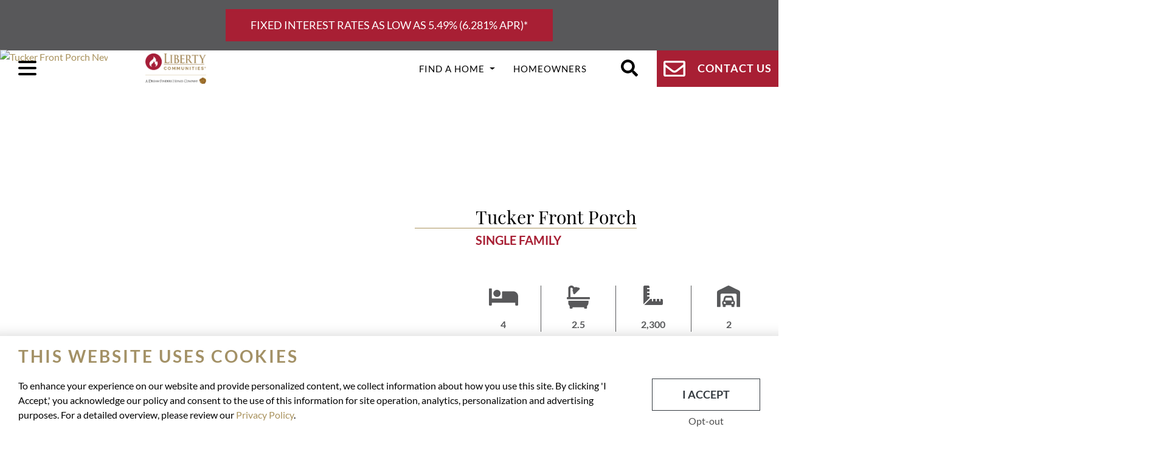

--- FILE ---
content_type: text/html; charset=utf-8
request_url: https://www.libertycommunities.com/floorplans/ga/georgia/tucker-fp/3033/
body_size: 21915
content:
<!DOCTYPE html>
<html class="no-js" lang="en">
    <head>
        






<script>
// hfaDataLayer
(()=>{"use strict";var e={d:(t,o)=>{for(var r in o)e.o(o,r)&&!e.o(t,r)&&Object.defineProperty(t,r,{enumerable:!0,get:o[r]})},o:(e,t)=>Object.prototype.hasOwnProperty.call(e,t),r:e=>{"undefined"!=typeof Symbol&&Symbol.toStringTag&&Object.defineProperty(e,Symbol.toStringTag,{value:"Module"}),Object.defineProperty(e,"__esModule",{value:!0})}},t={};e.r(t),e.d(t,{hfaDataLayer:()=>r});let o=function(){};(o.prototype=new Array).collected=[],o.prototype.unloaded={},o.prototype.collect=function(e){if(!(e in o.prototype.collected)&&(o.prototype.collected.push(e),window.hfa)){const e=o.prototype.unload.call(this);e&&window.hfa.filter_hfadatalayer(e)}},o.prototype.unload=function(){const e=Array.prototype.shift.call(o.prototype.collected);return!!e&&(o.prototype.unloaded[e.unixtime]=e,e)},o.prototype.push=function(e){const t=Date.now();e.unixtime=t,Array.prototype.push.call(this,e),o.prototype.collect.call(this,e)};const r=new o;var l=window;for(var n in t)l[n]=t[n];t.__esModule&&Object.defineProperty(l,"__esModule",{value:!0})})();
// End hfaDataLayer

/**
 * This function is called in the onload attribute of all video_iframe instances It is
 * required for oilib.js versions after 21.07.16. Since oilib.js is called in the footer
 * and iframe onload events will occure before oilib has loaded, it is necessary to
 * define this function here
 */
oiVideoOnLoad = function(el) {
    el.dataset.iframeIsLoaded = true;
}



    window.dataLayer = window.dataLayer || [];
    
    window.dataLayer.push({"RetailUser": "No", "GoogleAnalytics": {"GA4id": "G-040BYW6E50"}, "PageType": "MasterplanDetail"});
    

    
    window.oi_preload = {"oilib_version": "21.09.02", "map_styles": [{"featureType": "administrative.country", "elementType": "geometry.fill", "stylers": [{"color": "#f6f1e6"}, {"visibility": "on"}]}, {"featureType": "administrative.land_parcel", "elementType": "geometry.fill", "stylers": [{"visibility": "on"}]}, {"featureType": "administrative.locality", "elementType": "geometry.fill", "stylers": [{"color": "#f6f1e6"}, {"visibility": "on"}]}, {"featureType": "administrative.neighborhood", "elementType": "geometry.fill", "stylers": [{"color": "#f6f1e6"}, {"visibility": "on"}]}, {"featureType": "administrative.province", "elementType": "geometry.fill", "stylers": [{"color": "#f6f1e6"}, {"visibility": "on"}]}, {"featureType": "landscape.man_made", "elementType": "geometry.fill", "stylers": [{"color": "#f6f1e6"}, {"visibility": "on"}]}, {"featureType": "landscape.natural", "elementType": "geometry.fill", "stylers": [{"color": "#f6f1e6"}, {"visibility": "on"}]}, {"featureType": "landscape.natural.landcover", "elementType": "geometry.fill", "stylers": [{"visibility": "on"}]}, {"featureType": "landscape.natural.terrain", "elementType": "geometry.fill", "stylers": [{"color": "#f6f1e6"}, {"visibility": "on"}]}, {"featureType": "poi.attraction", "elementType": "geometry.fill", "stylers": [{"color": "#f6f1e6"}]}, {"featureType": "poi.business", "elementType": "geometry.fill", "stylers": [{"color": "#f6f1e6"}]}, {"featureType": "poi.government", "elementType": "geometry.fill", "stylers": [{"color": "#f6f1e6"}]}, {"featureType": "poi.medical", "elementType": "geometry.fill", "stylers": [{"color": "#f6f1e6"}]}, {"featureType": "poi.park", "elementType": "geometry.fill", "stylers": [{"color": "#f6f1e6"}, {"visibility": "on"}]}, {"featureType": "poi.place_of_worship", "elementType": "geometry.fill", "stylers": [{"color": "#f6f1e6"}]}, {"featureType": "poi.school", "elementType": "geometry.fill", "stylers": [{"color": "#f6f1e6"}]}, {"featureType": "poi.sports_complex", "elementType": "geometry.fill", "stylers": [{"color": "#f6f1e6"}]}, {"featureType": "road.highway", "elementType": "geometry.fill", "stylers": [{"color": "#ffffff"}, {"visibility": "on"}]}, {"featureType": "road.highway", "elementType": "geometry.stroke", "stylers": [{"visibility": "off"}]}, {"featureType": "poi", "elementType": "labels.icon", "stylers": [{"visibility": "off"}]}, {"featureType": "water", "elementType": "geometry.fill", "stylers": [{"color": "#9bc9e5"}, {"visibility": "on"}]}], "map_key": "AIzaSyCBJJeKM1q_iS86fyavRbkVYREURUVuf1Q", "hfsid": 104, "oilib_path": "https://static.libertycommunities.com/assets/js/", "theme_environment": "production", "ga": {"GA4id": "G-040BYW6E50"}};
    


</script>



    
    
        
        
        <style>
            .oi-ccpa-notice {
                background: inherit;
                position: fixed;
                bottom: 0;
                z-index: 1000;
                display: none;
                padding: 2rem 3rem;
            }
            .oi-ccpa-policy-action {
                text-align: center;
                cursor: pointer;
            }
            .oi-ccpa-policy-action.btn {
                width: 100%;
                text-transform: uppercase;
                margin-bottom: 0.5rem;
            }
            div[data-ccpa-policy-action="optout"] {
                opacity: 0.7;
            }
        </style>
        
    
    
    <script>
        // Array of callbacks to be executed when consent changes
        // See Homefiniti Consent Manager tag in GTM
        const consentListeners = [];

        /**
         *   Called from GTM template to set callback to be executed when user consent is provided.
         *   @param {function} callback - Callback to execute on user consent
         */
        window.addConsentListener = (callback) => {
            consentListeners.push(callback);
        };

        /**
         *   Called from hdCCPA instance when user grants/denies consent.
         *   @param {string} consent - String representing user consent state.
         */
        const onConsentChange = (consent) => {
            consentListeners.forEach((callback) => {
                callback(consent);
            });
        };

        // Check for Global Privacy Control declaration in browser.
        // This may also be declared via a Sec-GPC request header.
        const userHasGPC = () => {
            if (navigator.globalPrivacyControl) {
                return Boolean(navigator.globalPrivacyControl == 1);
            }
            return false;
        }

        //IE Polyfill
        if (window.NodeList && !NodeList.prototype.forEach) {
           NodeList.prototype.forEach = Array.prototype.forEach;
        }
        function hfCCPA() {
            this.policy_cookie_name = "hf_ccpa_upe";
        }
        hfCCPA.prototype = Object.create(hfCCPA.prototype);
        hfCCPA.prototype.constructor = hfCCPA;
        hfCCPA.prototype.getCookie = function() {
            const cookies = document.cookie.split('; ');
            const cookie = cookies.find(c => c.startsWith(this.policy_cookie_name+"="));
            return cookie?.split('=')[1] || "unknown";
        }
        hfCCPA.prototype.setCookie = function(value) {
            if (["accept", "optout"].includes(value)) {
                var now = new Date();
                now.setMonth( now.getMonth() + 6 );
                document.cookie = this.policy_cookie_name + "=" + value + ";path=/;SameSite=Strict;expires=" + now.toUTCString() + ";";
                return value;
            }
            return false;
        }
        hfCCPA.prototype.policy = function(value) {
            const current = this.getCookie();
            if ("undefined" == typeof(value)) {
                return current;
            }
            const intended = userHasGPC() ? "optout" : value;
            if (current == intended) {
                return current;
            }
            const updated = this.setCookie(intended);
            if (updated) {
                // Trigger GTM consent listener callbacks
                onConsentChange(updated);
                this.toggleDisplay();
                this.policyDisplay();
                this.loadExtenralScripts();
            }
            return updated;
        }
        hfCCPA.prototype.policyDisplay = function() {
            document.querySelectorAll('.oi-ccpa-policy-display').forEach(function(item){
                item.innerText = this.policy().charAt(0).toUpperCase() + this.policy().slice(1);
            }, this);
        }
        hfCCPA.prototype.toggleDisplay = function(){
            document.querySelectorAll('.oi-ccpa-toggle').forEach(function(item){
                show = (item.dataset.ccpaStatusShow) ? item.dataset.ccpaStatusShow.split(" ") : false;
                hide = (item.dataset.ccpaStatusHide) ? item.dataset.ccpaStatusHide.split(" ") : false;
                if(show && (show.indexOf(this.policy()) !== -1)) {
                    item.style.cssText = "display:inherit";
                } else if(hide && (hide.indexOf(this.policy()) !== -1)) {
                    item.style.cssText = "display:none";
                } else {
                    item.style.cssText = "display:none";
                }
            }, this);
        };
        hfCCPA.prototype.loadExtenralScripts = function(){
            if(this.policy() != "optout"){
                for(var s=0;s<document.scripts.length; s++){
                    if(document.scripts[s].dataset.ccpaSrc){
                        document.scripts[s].src = document.scripts[s].dataset.ccpaSrc;
                    }
                }
            }
        }
        const CCPA = new hfCCPA();
        document.addEventListener('click', function(event){
            ccpaPolicyAction = event.target.dataset.ccpaPolicyAction||false;
            if(ccpaPolicyAction){
                CCPA.policy(ccpaPolicyAction);
            }
        });
        document.addEventListener('DOMContentLoaded', function(event){
            if (userHasGPC()) {
                CCPA.policy("optout");
            }
            CCPA.toggleDisplay();
            CCPA.policyDisplay();
            CCPA.loadExtenralScripts();
        });
    </script>
    



<script type="text/javascript">

    const fetchRetailUser = () => Promise.resolve({id: window.oi_preload.user_id})

    const initialUserFetch = fetchRetailUser();
    const ganalyticsLoaded = initialUserFetch.then((userdata) => {
        

        
            window.dataLayer=window.dataLayer||[];
            window.gtag=function(){dataLayer.push(arguments);}
            gtag('js',new Date());
            if (Number.isInteger(userdata.id)) {
                gtag('set', 'user_id', userdata.id.toString());
            }
            
                gtag('config', window.oi_preload.ga.GA4id, {
                    send_page_view: false,
                    transport_url: 'https://www.libertycommunities.com/firstparty/',
                });
            
        
        
            // Google Tag Gateway
            (function(w,d,s,l,i){w[l]=w[l]||[];w[l].push({'gtm.start':
            new Date().getTime(),event:'gtm.js'});var f=d.getElementsByTagName(s)[0],
            j=d.createElement(s),dl=l!='dataLayer'?'&l='+l:'';j.async=true;j.src=
            '/firstparty/?id='+i+dl;f.parentNode.insertBefore(j,f);
            })(window,document,'script','dataLayer','');
        

        
        return userdata
    })
</script>








<!-- A Google-specific tag to improve presence in Google Discover -->
<meta name="robots" content="max-image-preview:large" />





        <meta http-equiv="Content-Type" content="text/html; charset=utf-8" />
        <meta name="viewport" content="width=device-width, initial-scale=1.0" />
        <title>
            
                The Tucker Front Porch New Home from Liberty Communities
            
        </title>
        <meta name="description" content="The Tucker with Front Porch plan provides a large, inviting family room that flows effortlessly to the dining area. The kitchen supplies you with plenty of...">
        <link rel="canonical" href="https://www.libertycommunities.com/floorplans/ga/georgia/tucker-front-porch/3033/" />
        <meta property="og:title" content="The Tucker Front Porch New Home from Liberty Communities" />
        <meta property="og:site_name" content="Liberty Communities" />
        <meta property="og:image" content="https://media.libertycommunities.com/48/2024/8/19/exterior_image_18.jpeg?width=1800&amp;height=1200&amp;fit=bounds&amp;ois=d2f665f" />
        <meta property="og:image:width" content="1800" />
        <meta property="og:image:height" content="1200" />
        <meta property="og:url" content="https://www.libertycommunities.com/floorplans/ga/georgia/tucker-front-porch/3033/" />
        <meta property="og:type" content="website" />
        
        <meta property="og:description" content="The Tucker with Front Porch plan provides a large, inviting family room that flows effortlessly to the dining area. The kitchen supplies you with plenty of..." />
        <meta name="twitter:card" content="summary_large_image" />
        <meta name="twitter:site" content="https://www.libertycommunities.com/floorplans/ga/georgia/tucker-front-porch/3033/" />
        <meta name="twitter:title" content="The Tucker Front Porch New Home from Liberty Communities" />
        
            <meta name="twitter:description"
                  content="The Tucker with Front Porch plan provides a large, inviting family room that flows effortlessly to the dining area. The kitchen supplies you with plenty of..." />
        
        <meta name="twitter:image" content="https://media.libertycommunities.com/48/2024/8/19/exterior_image_18.jpeg?width=1800&amp;height=1200&amp;fit=bounds&amp;ois=d2f665f" />
        <meta name="twitter:domain" content="https://www.libertycommunities.com" />
        <link rel="apple-touch-icon"
              sizes="57x57"
              href="https://static.libertycommunities.com/libertycommunities/images/favicons/favicon-apple-icon-57x57.png">
        <link rel="apple-touch-icon"
              sizes="60x60"
              href="https://static.libertycommunities.com/libertycommunities/images/favicons/favicon-apple-icon-60x60.png">
        <link rel="apple-touch-icon"
              sizes="72x72"
              href="https://static.libertycommunities.com/libertycommunities/images/favicons/favicon-apple-icon-72x72.png">
        <link rel="apple-touch-icon"
              sizes="76x76"
              href="https://static.libertycommunities.com/libertycommunities/images/favicons/favicon-apple-icon-76x76.png">
        <link rel="apple-touch-icon"
              sizes="114x114"
              href="https://static.libertycommunities.com/libertycommunities/images/favicons/favicon-apple-icon-114x114.png">
        <link rel="apple-touch-icon"
              sizes="120x120"
              href="https://static.libertycommunities.com/libertycommunities/images/favicons/favicon-apple-icon-120x120.png">
        <link rel="apple-touch-icon"
              sizes="144x144"
              href="https://static.libertycommunities.com/libertycommunities/images/favicons/favicon-apple-icon-144x144.png">
        <link rel="apple-touch-icon"
              sizes="152x152"
              href="https://static.libertycommunities.com/libertycommunities/images/favicons/favicon-apple-icon-152x152.png">
        <link rel="apple-touch-icon"
              sizes="180x180"
              href="https://static.libertycommunities.com/libertycommunities/images/favicons/favicon-apple-icon-180x180.png">
        <link rel="icon"
              type="image/png"
              sizes="192x192"
              href="https://static.libertycommunities.com/libertycommunities/images/favicons/favicon-android-icon-192x192.png">
        <link rel="icon"
              type="image/png"
              sizes="32x32"
              href="https://static.libertycommunities.com/libertycommunities/images/favicons/favicon_32x32.png?v=5824935">
        <link rel="icon"
              type="image/png"
              sizes="96x96"
              href="https://static.libertycommunities.com/libertycommunities/images/favicons/favicon_96x96.png?v=5824935">
        <link rel="icon"
              type="image/png"
              sizes="16x16"
              href="https://static.libertycommunities.com/libertycommunities/images/favicons/favicon_16x16.png?v=5824935">
        <link rel="manifest"
              href="https://static.libertycommunities.com/libertycommunities/images/favicons/manifest.json?v=7929225">
        <!-- <link rel="stylesheet" href="https://use.typekit.net/ygv1dzm.css"> -->
        <meta name="msapplication-TileColor" content="#ffffff">
        <meta name="msapplication-TileImage"
              content="https://static.libertycommunities.com/libertycommunities/images/favicons/ms-icon-144x144.png?v=6c314a6">
        <meta name="theme-color" content="#ffffff">
        <meta name="facebook-domain-verification"
              content="kur85sudqmyx8h69b5exlmu28wl9z5" />
        <!-- Styles loaded via enqueue_style -->
    <link href="https://static.libertycommunities.com/libertycommunities/css/vendor.min.css?v=c8a7652" rel="stylesheet" type="text/css" />
    <link href="https://static.libertycommunities.com/libertycommunities/css/style.min.css?v=d41c7d3" rel="stylesheet" type="text/css" />


        
        <!-- Load Stripe -->
        <script src="https://js.stripe.com/v3/"></script>
        <!-- Client Scripts-->
        
            
            <!-- Start of LiveChat (www.livechatinc.com) code -->
            <script>
                window.__lc = window.__lc || {};
                window.__lc.license = 12157743;
                ;(function(n,t,c){function i(n){return e._h?e._h.apply(null,n):e._q.push(n)}var e={_q:[],_h:null,_v:"2.0",on:function(){i(["on",c.call(arguments)])},once:function(){i(["once",c.call(arguments)])},off:function(){i(["off",c.call(arguments)])},get:function(){if(!e._h)throw new Error("[LiveChatWidget] You can't use getters before load.");return i(["get",c.call(arguments)])},call:function(){i(["call",c.call(arguments)])},init:function(){var n=t.createElement("script");n.async=!0,n.type="text/javascript",n.src="https://cdn.livechatinc.com/tracking.js",t.head.appendChild(n)}};!n.__lc.asyncInit&&e.init(),n.LiveChatWidget=n.LiveChatWidget||e}(window,document,[].slice))
            </script>
            <!-- End of LiveChat code -->

        
        <!-- End Client Scripts -->
        



    
        <script src="https://static.libertycommunities.com/libertycommunities/js/vendor.header.min.js?v=4a41c81"></script>
    

    

    

    

    

    

    

    
        <script src="https://static.libertycommunities.com/libertycommunities/js/vendor/jquery.iviewer.min.js?v=87881d4"></script>
    




    
        
    
        
    
        
    
        
    
        
    
        
    
        
    
        
    






<!-- Facebook Pixel Code -->

<script>
    
        const onUserConsentFb = (consent) => {
            if (consent=="optout") {
                // Stops all FB activity if an accept flips to optout.
                // On the next page load, the LDU policy will be activated.
                if (typeof fbq != "undefined") {
                    fbq('consent', 'revoke');
                }
            }
        }
        window.addConsentListener(onUserConsentFb);
    

    const fbpixelLoaded = initialUserFetch.then((userdata) => {
        
        !function(f,b,e,v,n,t,s)
        {if(f.fbq)return;n=f.fbq=function(){n.callMethod?
        n.callMethod.apply(n,arguments):n.queue.push(arguments)};
        if(!f._fbq)f._fbq=n;n.push=n;n.loaded=!0;n.version='2.0';
        
        n.queue=[];t=b.createElement(e);t.async=!0;
        t.src=v;s=b.getElementsByTagName(e)[0];
        s.parentNode.insertBefore(t,s)}(window, document,'script',
        'https://connect.facebook.net/en_US/fbevents.js');
        
            
            if(CCPA.policy() == "optout"){
                // Set Facebook Data Processing Options
                // LDU = Limited Data Use
                // 0,0 = Facebook auto-gelocation
                // https://developers.facebook.com/docs/marketing-apis/data-processing-options
                fbq('dataProcessingOptions', ['LDU'], 0, 0);
            }
        
        const amdDLV = (dataLayer) ? dataLayer[0].FacebookAMD||{} : {}
        const amd = userdata.fbamd || amdDLV
        
            
                fbq('init', '615704748877223', amd);
            
        
        
        
        return userdata
    })
</script>

<!-- End Facebook Pixel Code -->


<meta name="generator" content="Homefiniti" />

    </head>
    <body class="masterplan-detail masterplan-3033">
        <a class="skip-to-content sr-only sr-only-focusable"
           id="skip-main"
           name="skip-main"
           href="#content">Skip to main content</a>
        
        
            
                
                    
    <div class="alert-banner">
        <div class="swiper-alert-banner swiper">
            <div class="swiper-wrapper">
                
                    <div class="banner-slide swiper-slide theme-gray">
                        
                        
                            
                                <a
                                    href="https://media.homefiniti.com/48/2025/2/24/National_Promos_-_Liberty_Govie_5.49_-_exp_4.30.25.pdf"
                                    class="btn text-white theme-red order-1"
                                    target="_blank"
                                >
                                    FIXED INTEREST RATES AS LOW AS 5.49% (6.281% APR)*
                                </a>
                            
                        
                    </div>
                
            </div>
            
        </div>
    </div>

<div class="main-navbar liberty-nav position-sticky">
    <div id="nav-background"></div>
    
    <div class="mobile-banner nav-update-banner text-center d-block d-lg-none" style="display: none;">
    </div>
    

    <div class="container-fluid custom-padding">
        <div class="burger-menu">
            <div id="burger-nav-icon">
                <span></span>
                <span></span>
                <span></span>
            </div>
        </div>
        <div class="row align-items-center justify-content-end">
            <div class="col-xxl-12 col-xl-12">
                <div class="d-flex">
                    <div class="flex-fill regular-menu-wrap">
                        <div class="regular-menu d-flex">
                            <a href="/" class="logo-wrap d-inline-block ml-5">
                                <img class="logo custom-oi-logo" src="https://static.libertycommunities.com/libertycommunities/images/logo_new.png?v=9d13c74" loading="lazy" alt="Liberty Communities in GA, AL, and SC">
                            </a>
                            <div class="horz-menu-wrap w-100 d-flex align-items-center justify-content-end">
                                
                                <div class="ml-lg-4 text-center nav-update-banner  bg-primary-400" style="display: none;">
                                </div>
                                

                                <div class="nav-item dropdown">
                                    <a class="pl-5 nav-link dropdown-toggle" href="#" id="findAhomeDropdown" role="button" data-toggle="dropdown" aria-haspopup="true" aria-expanded="false">
                                        Find a Home
                                    </a>
                                    <div class="dropdown-menu" aria-labelledby="findAhomeDropdown">
                                        
                                        <a class="dropdown-item nav-link py-2" href="/new-homes/al/alabama/">Alabama</a>
                                        
                                        <a class="dropdown-item nav-link py-2" href="/new-homes/ga/georgia/">Georgia</a>
                                        
                                        <a class="dropdown-item nav-link py-2" href="/new-homes/sc/south-carolina/">South Carolina</a>
                                        
                                    </div>
                                </div>
                                <a href="https://dreamfindershomes.com/connect/#warranty-request">Homeowners</a>
                                <div class="search-container">
                                    <div class="box-search oi-search site-search searchBox">
    
        <form id="site-search-nav-bar" action="/new-homes/" method="get" class="oi-search" aria-label="Find Homes">
            <input class="search expandright" id="searchright" type="search" name="q" placeholder="Search">
            <label class="button searchbutton" for="searchright">
                <img src="https://static.libertycommunities.com/libertycommunities/images/search-solid.svg?v=3ca2741" loading="lazy" alt="Search Liberty's Homes and Communities">
            </label>
        </form>
    
</div>
                                </div>
                            </div>
                        </div>
                    </div>
                    <div class="flex-fill d-none d-md-flex align-items-center nav-osc-wrap ml-md-5">
                        <div class="nav-osc w-100 d-md-flex justify-content-between align-items-center position-relative cursor-pointer py-0 h-100" data-toggle="modal" data-target="#osc-modal">
                            <img class="email-icon" src="https://static.libertycommunities.com/libertycommunities/images/envelope-regular.svg?v=ce506c4" loading="lazy" alt="Contact Liberty Communities">
                            <div class="nav-osc-text-wrap text-white text-uppercase">
                                <p class="h3 m-0 lh-1 fw-bold">Contact Us</p>
                            </div>
                        </div>
                    </div>
                </div>
            </div>
        </div>
    </div>
</div>
<div id="sidenav" class="sidenav text-uppercase">
    <div class="p-4 pt-7">
        <div id="accordion">
            <div>
                <div class="main-menu" id="menuOne">
                    <a href="#" data-toggle="collapse" data-target="#menuOnecollapse" aria-expanded="true" aria-controls="menuOnecollapse">
                        Find Your Home <i class="fas fa-caret-down"></i>
                    </a>
                </div>
                <div id="menuOnecollapse" class="collapse sub-menu" aria-labelledby="menuOne" data-parent="#accordion">
                    
                    <a href="/new-homes/al/alabama/">Alabama</a>
                    
                    <a href="/new-homes/ga/georgia/">Georgia</a>
                    
                    <a href="/new-homes/sc/south-carolina/">South Carolina</a>
                    
                </div>
            </div>
            <div>
                <a href="/new-homes/floorplans/">
                    Explore Floor Plans
                </a>
            </div>
            <div>
                <a href="/about/">
                    About Us
                </a>
            </div>
            <div>
                <a href="/first-time-homebuyer/">
                    Home Buyers Guide
                </a>
            </div>
            <div>
                <a href="/contact/">Contact Us</a>
            </div>
            <div>
                <a href="/homeowners/">Homeowners</a>
            </div>
            <div>
                
                <div class="nav-item oi-status-logged-out">
                    <a href="javascript;" class="nav-link join" data-toggle="modal" data-target="#oi-login-join-modal">Login/Join</a>
                </div>
                <div class="nav-item oi-status-logged-in" style="display:none">
                    <a href="/my-favorites/" class="nav-link">my dashboard</a>
                </div>
                
            </div>
        </div>
    </div>
</div>


                    


<section class="hero model-hero overflow-hidden with-banner">
    <div class="row no-gutters">
        
            <div class="col-12 col-lg-7 z-1 position-relative">
                <div class="row">
                    <div class="col-12">
                        <div class="oi-aspect four-three sixteen-nine-md four-three-lg three-two-xl">
                            
                                <a href="https://media.homefiniti.com/48/2023/9/14/6-web-or-mls-DSC07116.jpg" data-fancybox="hero-gallery" >
                                    <img src="https://media.libertycommunities.com/48/2023/9/14/6-web-or-mls-DSC07116.jpg?width=960&amp;height=1440&amp;fit=bounds&amp;ois=acb44ca" srcset="https://media.libertycommunities.com/48/2023/9/14/6-web-or-mls-DSC07116.jpg?width=200&amp;height=300&amp;fit=bounds&amp;ois=b9db358 300w, https://media.libertycommunities.com/48/2023/9/14/6-web-or-mls-DSC07116.jpg?width=200&amp;height=300&amp;fit=bounds&amp;ois=b9db358 400w, https://media.libertycommunities.com/48/2023/9/14/6-web-or-mls-DSC07116.jpg?width=500&amp;height=750&amp;fit=bounds&amp;ois=e3bf076 1000w, https://media.libertycommunities.com/48/2023/9/14/6-web-or-mls-DSC07116.jpg?width=960&amp;height=1440&amp;fit=bounds&amp;ois=acb44ca 1920w" sizes="(min-width: 1400px) 3840px, 100vw" loading="lazy" class="oi-aspect-img" data-oi-event-name="oi-image-click" alt="Tucker Front Porch New Home Floor Plan">
                                </a>
                            
                        </div>
                    </div>
                </div>
                
                    <div class="row mx-n1">
                        
                            
                        
                            
                                <div class="col-4 my-2 px-1">
                                    <a data-src="https://media.homefiniti.com/48/2023/9/14/7-web-or-mls-DSC07113-2.jpg" data-fancybox="hero-gallery" >
                                        <div class="oi-aspect one-one four-three-sm">
                                            <img src="https://media.libertycommunities.com/48/2023/9/14/7-web-or-mls-DSC07113-2.jpg?width=960&amp;height=1440&amp;fit=bounds&amp;ois=0d401fa" srcset="https://media.libertycommunities.com/48/2023/9/14/7-web-or-mls-DSC07113-2.jpg?width=200&amp;height=300&amp;fit=bounds&amp;ois=92381cd 300w, https://media.libertycommunities.com/48/2023/9/14/7-web-or-mls-DSC07113-2.jpg?width=200&amp;height=300&amp;fit=bounds&amp;ois=92381cd 400w, https://media.libertycommunities.com/48/2023/9/14/7-web-or-mls-DSC07113-2.jpg?width=500&amp;height=750&amp;fit=bounds&amp;ois=c8bd9f2 1000w, https://media.libertycommunities.com/48/2023/9/14/7-web-or-mls-DSC07113-2.jpg?width=960&amp;height=1440&amp;fit=bounds&amp;ois=0d401fa 1920w" sizes="(min-width: 1400px) 3840px, 100vw" loading="lazy" class="oi-aspect-img" data-oi-event-name="oi-image-click" alt="2,300sf New Home">
                                            
                                        </div>
                                    </a>
                                </div>
                            
                        
                            
                                <div class="col-4 my-2 px-1">
                                    <a data-src="https://media.homefiniti.com/48/2023/9/14/8-web-or-mls-DSC07113.jpg" data-fancybox="hero-gallery" >
                                        <div class="oi-aspect one-one four-three-sm">
                                            <img src="https://media.libertycommunities.com/48/2023/9/14/8-web-or-mls-DSC07113.jpg?width=1920&amp;height=1280&amp;fit=bounds&amp;ois=1a93ca6" srcset="https://media.libertycommunities.com/48/2023/9/14/8-web-or-mls-DSC07113.jpg?width=300&amp;height=200&amp;fit=bounds&amp;ois=598314e 300w, https://media.libertycommunities.com/48/2023/9/14/8-web-or-mls-DSC07113.jpg?width=400&amp;height=266&amp;fit=bounds&amp;ois=fcf21f9 400w, https://media.libertycommunities.com/48/2023/9/14/8-web-or-mls-DSC07113.jpg?width=1000&amp;height=666&amp;fit=bounds&amp;ois=f088cf4 1000w, https://media.libertycommunities.com/48/2023/9/14/8-web-or-mls-DSC07113.jpg?width=1920&amp;height=1280&amp;fit=bounds&amp;ois=1a93ca6 1920w" sizes="(min-width: 1400px) 3840px, 100vw" loading="lazy" class="oi-aspect-img" data-oi-event-name="oi-image-click" alt="2,300sf New Home">
                                            
                                        </div>
                                    </a>
                                </div>
                            
                        
                            
                                <div class="col-4 my-2 px-1">
                                    <a data-src="https://media.homefiniti.com/48/2023/9/14/9-web-or-mls-DSC07125.jpg" data-fancybox="hero-gallery" >
                                        <div class="oi-aspect one-one four-three-sm">
                                            <img src="https://media.libertycommunities.com/48/2023/9/14/9-web-or-mls-DSC07125.jpg?width=1920&amp;height=1279&amp;fit=bounds&amp;ois=5c7cd2b" srcset="https://media.libertycommunities.com/48/2023/9/14/9-web-or-mls-DSC07125.jpg?width=300&amp;height=199&amp;fit=bounds&amp;ois=3c5c62b 300w, https://media.libertycommunities.com/48/2023/9/14/9-web-or-mls-DSC07125.jpg?width=400&amp;height=266&amp;fit=bounds&amp;ois=a3af0a8 400w, https://media.libertycommunities.com/48/2023/9/14/9-web-or-mls-DSC07125.jpg?width=1000&amp;height=666&amp;fit=bounds&amp;ois=8a4c93e 1000w, https://media.libertycommunities.com/48/2023/9/14/9-web-or-mls-DSC07125.jpg?width=1920&amp;height=1279&amp;fit=bounds&amp;ois=5c7cd2b 1920w" sizes="(min-width: 1400px) 3840px, 100vw" loading="lazy" class="oi-aspect-img" data-oi-event-name="oi-image-click" alt="2,300sf New Home">
                                            
                                                <div class="gallery-overlay">
                                                    <i class="fas fa-camera"></i>
                                                    <span class="d-inline-block text-bold text-uppercase">
                                                        View All
                                                        <br>
                                                        27 Images
                                                    </span>
                                                </div>
                                            
                                        </div>
                                    </a>
                                </div>
                            
                        
                            
                        
                            
                        
                            
                        
                            
                        
                            
                        
                            
                        
                            
                        
                            
                        
                            
                        
                            
                        
                            
                        
                            
                        
                            
                        
                            
                        
                            
                        
                            
                        
                            
                        
                            
                        
                            
                        
                            
                        
                            
                        
                            
                        
                            
                        
                    </div>
                    <div class="d-none">
                        
                            
                        
                            
                        
                            
                        
                            
                        
                            
                                <a data-src="https://media.homefiniti.com/48/2023/9/14/10-web-or-mls-DSC07128.jpg" data-fancybox="hero-gallery" >
                                    <img src="https://media.libertycommunities.com/48/2023/9/14/10-web-or-mls-DSC07128.jpg?width=1920&amp;height=1279&amp;fit=bounds&amp;ois=939cb09" srcset="https://media.libertycommunities.com/48/2023/9/14/10-web-or-mls-DSC07128.jpg?width=300&amp;height=199&amp;fit=bounds&amp;ois=86ee1c7 300w, https://media.libertycommunities.com/48/2023/9/14/10-web-or-mls-DSC07128.jpg?width=400&amp;height=266&amp;fit=bounds&amp;ois=9590987 400w, https://media.libertycommunities.com/48/2023/9/14/10-web-or-mls-DSC07128.jpg?width=1000&amp;height=666&amp;fit=bounds&amp;ois=c157ba8 1000w, https://media.libertycommunities.com/48/2023/9/14/10-web-or-mls-DSC07128.jpg?width=1920&amp;height=1279&amp;fit=bounds&amp;ois=939cb09 1920w" sizes="(min-width: 1400px) 3840px, 100vw" loading="lazy" alt="Tucker Front Porch New Home Floor Plan">
                                </a>
                            
                        
                            
                                <a data-src="https://media.homefiniti.com/48/2023/9/14/11-web-or-mls-DSC07131.jpg" data-fancybox="hero-gallery" >
                                    <img src="https://media.libertycommunities.com/48/2023/9/14/11-web-or-mls-DSC07131.jpg?width=1920&amp;height=1280&amp;fit=bounds&amp;ois=f74d192" srcset="https://media.libertycommunities.com/48/2023/9/14/11-web-or-mls-DSC07131.jpg?width=300&amp;height=200&amp;fit=bounds&amp;ois=49895b4 300w, https://media.libertycommunities.com/48/2023/9/14/11-web-or-mls-DSC07131.jpg?width=400&amp;height=266&amp;fit=bounds&amp;ois=30ede37 400w, https://media.libertycommunities.com/48/2023/9/14/11-web-or-mls-DSC07131.jpg?width=1000&amp;height=666&amp;fit=bounds&amp;ois=50f4fc3 1000w, https://media.libertycommunities.com/48/2023/9/14/11-web-or-mls-DSC07131.jpg?width=1920&amp;height=1280&amp;fit=bounds&amp;ois=f74d192 1920w" sizes="(min-width: 1400px) 3840px, 100vw" loading="lazy" alt="Tucker Front Porch Home with 4 Bedrooms">
                                </a>
                            
                        
                            
                                <a data-src="https://media.homefiniti.com/48/2023/9/14/12-web-or-mls-DSC07134.jpg" data-fancybox="hero-gallery" >
                                    <img src="https://media.libertycommunities.com/48/2023/9/14/12-web-or-mls-DSC07134.jpg?width=1920&amp;height=1279&amp;fit=bounds&amp;ois=80cd88e" srcset="https://media.libertycommunities.com/48/2023/9/14/12-web-or-mls-DSC07134.jpg?width=300&amp;height=199&amp;fit=bounds&amp;ois=28c4dbc 300w, https://media.libertycommunities.com/48/2023/9/14/12-web-or-mls-DSC07134.jpg?width=400&amp;height=266&amp;fit=bounds&amp;ois=3dd5185 400w, https://media.libertycommunities.com/48/2023/9/14/12-web-or-mls-DSC07134.jpg?width=1000&amp;height=666&amp;fit=bounds&amp;ois=d44b784 1000w, https://media.libertycommunities.com/48/2023/9/14/12-web-or-mls-DSC07134.jpg?width=1920&amp;height=1279&amp;fit=bounds&amp;ois=80cd88e 1920w" sizes="(min-width: 1400px) 3840px, 100vw" loading="lazy" alt="Tucker Front Porch New Home Floor Plan">
                                </a>
                            
                        
                            
                                <a data-src="https://media.homefiniti.com/48/2023/9/14/13-web-or-mls-DSC07137.jpg" data-fancybox="hero-gallery" >
                                    <img src="https://media.libertycommunities.com/48/2023/9/14/13-web-or-mls-DSC07137.jpg?width=1920&amp;height=1279&amp;fit=bounds&amp;ois=2a7a855" srcset="https://media.libertycommunities.com/48/2023/9/14/13-web-or-mls-DSC07137.jpg?width=300&amp;height=199&amp;fit=bounds&amp;ois=5af1cc4 300w, https://media.libertycommunities.com/48/2023/9/14/13-web-or-mls-DSC07137.jpg?width=400&amp;height=266&amp;fit=bounds&amp;ois=0bb9c44 400w, https://media.libertycommunities.com/48/2023/9/14/13-web-or-mls-DSC07137.jpg?width=1000&amp;height=666&amp;fit=bounds&amp;ois=af6118b 1000w, https://media.libertycommunities.com/48/2023/9/14/13-web-or-mls-DSC07137.jpg?width=1920&amp;height=1279&amp;fit=bounds&amp;ois=2a7a855 1920w" sizes="(min-width: 1400px) 3840px, 100vw" loading="lazy" alt="Tucker Front Porch New Home Floor Plan">
                                </a>
                            
                        
                            
                                <a data-src="https://media.homefiniti.com/48/2023/9/14/14-web-or-mls-DSC07140.jpg" data-fancybox="hero-gallery" >
                                    <img src="https://media.libertycommunities.com/48/2023/9/14/14-web-or-mls-DSC07140.jpg?width=1920&amp;height=1279&amp;fit=bounds&amp;ois=2b2d6a4" srcset="https://media.libertycommunities.com/48/2023/9/14/14-web-or-mls-DSC07140.jpg?width=300&amp;height=199&amp;fit=bounds&amp;ois=625d5d2 300w, https://media.libertycommunities.com/48/2023/9/14/14-web-or-mls-DSC07140.jpg?width=400&amp;height=266&amp;fit=bounds&amp;ois=d2e2c1b 400w, https://media.libertycommunities.com/48/2023/9/14/14-web-or-mls-DSC07140.jpg?width=1000&amp;height=666&amp;fit=bounds&amp;ois=fe90cf8 1000w, https://media.libertycommunities.com/48/2023/9/14/14-web-or-mls-DSC07140.jpg?width=1920&amp;height=1279&amp;fit=bounds&amp;ois=2b2d6a4 1920w" sizes="(min-width: 1400px) 3840px, 100vw" loading="lazy" alt="2,300sf New Home">
                                </a>
                            
                        
                            
                                <a data-src="https://media.homefiniti.com/48/2023/9/14/15-web-or-mls-DSC07143.jpg" data-fancybox="hero-gallery" >
                                    <img src="https://media.libertycommunities.com/48/2023/9/14/15-web-or-mls-DSC07143.jpg?width=1920&amp;height=1280&amp;fit=bounds&amp;ois=c580a09" srcset="https://media.libertycommunities.com/48/2023/9/14/15-web-or-mls-DSC07143.jpg?width=300&amp;height=200&amp;fit=bounds&amp;ois=1f7ec87 300w, https://media.libertycommunities.com/48/2023/9/14/15-web-or-mls-DSC07143.jpg?width=400&amp;height=266&amp;fit=bounds&amp;ois=38052b1 400w, https://media.libertycommunities.com/48/2023/9/14/15-web-or-mls-DSC07143.jpg?width=1000&amp;height=666&amp;fit=bounds&amp;ois=cc6a598 1000w, https://media.libertycommunities.com/48/2023/9/14/15-web-or-mls-DSC07143.jpg?width=1920&amp;height=1280&amp;fit=bounds&amp;ois=c580a09 1920w" sizes="(min-width: 1400px) 3840px, 100vw" loading="lazy" alt="Tucker Front Porch Home with 4 Bedrooms">
                                </a>
                            
                        
                            
                                <a data-src="https://media.homefiniti.com/48/2023/9/14/16-web-or-mls-DSC07146.jpg" data-fancybox="hero-gallery" >
                                    <img src="https://media.libertycommunities.com/48/2023/9/14/16-web-or-mls-DSC07146.jpg?width=1920&amp;height=1279&amp;fit=bounds&amp;ois=f51f6b3" srcset="https://media.libertycommunities.com/48/2023/9/14/16-web-or-mls-DSC07146.jpg?width=300&amp;height=199&amp;fit=bounds&amp;ois=4cb4054 300w, https://media.libertycommunities.com/48/2023/9/14/16-web-or-mls-DSC07146.jpg?width=400&amp;height=266&amp;fit=bounds&amp;ois=cf664ce 400w, https://media.libertycommunities.com/48/2023/9/14/16-web-or-mls-DSC07146.jpg?width=1000&amp;height=666&amp;fit=bounds&amp;ois=5e8110a 1000w, https://media.libertycommunities.com/48/2023/9/14/16-web-or-mls-DSC07146.jpg?width=1920&amp;height=1279&amp;fit=bounds&amp;ois=f51f6b3 1920w" sizes="(min-width: 1400px) 3840px, 100vw" loading="lazy" alt="2,300sf New Home">
                                </a>
                            
                        
                            
                                <a data-src="https://media.homefiniti.com/48/2023/9/14/17-web-or-mls-DSC07149.jpg" data-fancybox="hero-gallery" >
                                    <img src="https://media.libertycommunities.com/48/2023/9/14/17-web-or-mls-DSC07149.jpg?width=1920&amp;height=1279&amp;fit=bounds&amp;ois=a56a104" srcset="https://media.libertycommunities.com/48/2023/9/14/17-web-or-mls-DSC07149.jpg?width=300&amp;height=199&amp;fit=bounds&amp;ois=a7e3a4d 300w, https://media.libertycommunities.com/48/2023/9/14/17-web-or-mls-DSC07149.jpg?width=400&amp;height=266&amp;fit=bounds&amp;ois=19a185a 400w, https://media.libertycommunities.com/48/2023/9/14/17-web-or-mls-DSC07149.jpg?width=1000&amp;height=666&amp;fit=bounds&amp;ois=6aea8e2 1000w, https://media.libertycommunities.com/48/2023/9/14/17-web-or-mls-DSC07149.jpg?width=1920&amp;height=1279&amp;fit=bounds&amp;ois=a56a104 1920w" sizes="(min-width: 1400px) 3840px, 100vw" loading="lazy" alt="2,300sf New Home">
                                </a>
                            
                        
                            
                                <a data-src="https://media.homefiniti.com/48/2023/9/14/18-web-or-mls-DSC07152.jpg" data-fancybox="hero-gallery" >
                                    <img src="https://media.libertycommunities.com/48/2023/9/14/18-web-or-mls-DSC07152.jpg?width=1920&amp;height=1280&amp;fit=bounds&amp;ois=6754db3" srcset="https://media.libertycommunities.com/48/2023/9/14/18-web-or-mls-DSC07152.jpg?width=300&amp;height=200&amp;fit=bounds&amp;ois=d22cf8b 300w, https://media.libertycommunities.com/48/2023/9/14/18-web-or-mls-DSC07152.jpg?width=400&amp;height=266&amp;fit=bounds&amp;ois=e8b47ae 400w, https://media.libertycommunities.com/48/2023/9/14/18-web-or-mls-DSC07152.jpg?width=1000&amp;height=666&amp;fit=bounds&amp;ois=0f41153 1000w, https://media.libertycommunities.com/48/2023/9/14/18-web-or-mls-DSC07152.jpg?width=1920&amp;height=1280&amp;fit=bounds&amp;ois=6754db3 1920w" sizes="(min-width: 1400px) 3840px, 100vw" loading="lazy" alt="Tucker Front Porch Home with 4 Bedrooms">
                                </a>
                            
                        
                            
                                <a data-src="https://media.homefiniti.com/48/2023/9/14/20-web-or-mls-DSC07158.jpg" data-fancybox="hero-gallery" >
                                    <img src="https://media.libertycommunities.com/48/2023/9/14/20-web-or-mls-DSC07158.jpg?width=1920&amp;height=1279&amp;fit=bounds&amp;ois=7bc1e2e" srcset="https://media.libertycommunities.com/48/2023/9/14/20-web-or-mls-DSC07158.jpg?width=300&amp;height=199&amp;fit=bounds&amp;ois=82ec26f 300w, https://media.libertycommunities.com/48/2023/9/14/20-web-or-mls-DSC07158.jpg?width=400&amp;height=266&amp;fit=bounds&amp;ois=12c4049 400w, https://media.libertycommunities.com/48/2023/9/14/20-web-or-mls-DSC07158.jpg?width=1000&amp;height=666&amp;fit=bounds&amp;ois=00e4a11 1000w, https://media.libertycommunities.com/48/2023/9/14/20-web-or-mls-DSC07158.jpg?width=1920&amp;height=1279&amp;fit=bounds&amp;ois=7bc1e2e 1920w" sizes="(min-width: 1400px) 3840px, 100vw" loading="lazy" alt="Tucker Front Porch Home with 4 Bedrooms">
                                </a>
                            
                        
                            
                                <a data-src="https://media.homefiniti.com/48/2023/9/14/21-web-or-mls-DSC07161.jpg" data-fancybox="hero-gallery" >
                                    <img src="https://media.libertycommunities.com/48/2023/9/14/21-web-or-mls-DSC07161.jpg?width=1920&amp;height=1279&amp;fit=bounds&amp;ois=c062644" srcset="https://media.libertycommunities.com/48/2023/9/14/21-web-or-mls-DSC07161.jpg?width=300&amp;height=199&amp;fit=bounds&amp;ois=aed1553 300w, https://media.libertycommunities.com/48/2023/9/14/21-web-or-mls-DSC07161.jpg?width=400&amp;height=266&amp;fit=bounds&amp;ois=e487055 400w, https://media.libertycommunities.com/48/2023/9/14/21-web-or-mls-DSC07161.jpg?width=1000&amp;height=666&amp;fit=bounds&amp;ois=d03ee88 1000w, https://media.libertycommunities.com/48/2023/9/14/21-web-or-mls-DSC07161.jpg?width=1920&amp;height=1279&amp;fit=bounds&amp;ois=c062644 1920w" sizes="(min-width: 1400px) 3840px, 100vw" loading="lazy" alt="Tucker Front Porch Home with 4 Bedrooms">
                                </a>
                            
                        
                            
                                <a data-src="https://media.homefiniti.com/48/2023/9/14/22-web-or-mls-DSC07164.jpg" data-fancybox="hero-gallery" >
                                    <img src="https://media.libertycommunities.com/48/2023/9/14/22-web-or-mls-DSC07164.jpg?width=1920&amp;height=1279&amp;fit=bounds&amp;ois=0841658" srcset="https://media.libertycommunities.com/48/2023/9/14/22-web-or-mls-DSC07164.jpg?width=300&amp;height=199&amp;fit=bounds&amp;ois=8ce4e39 300w, https://media.libertycommunities.com/48/2023/9/14/22-web-or-mls-DSC07164.jpg?width=400&amp;height=266&amp;fit=bounds&amp;ois=c75cbb6 400w, https://media.libertycommunities.com/48/2023/9/14/22-web-or-mls-DSC07164.jpg?width=1000&amp;height=666&amp;fit=bounds&amp;ois=5a48910 1000w, https://media.libertycommunities.com/48/2023/9/14/22-web-or-mls-DSC07164.jpg?width=1920&amp;height=1279&amp;fit=bounds&amp;ois=0841658 1920w" sizes="(min-width: 1400px) 3840px, 100vw" loading="lazy" alt="Tucker Front Porch Home with 4 Bedrooms">
                                </a>
                            
                        
                            
                                <a data-src="https://media.homefiniti.com/48/2023/9/14/25-web-or-mls-DSC07173.jpg" data-fancybox="hero-gallery" >
                                    <img src="https://media.libertycommunities.com/48/2023/9/14/25-web-or-mls-DSC07173.jpg?width=1920&amp;height=1278&amp;fit=bounds&amp;ois=b5dfa34" srcset="https://media.libertycommunities.com/48/2023/9/14/25-web-or-mls-DSC07173.jpg?width=300&amp;height=199&amp;fit=bounds&amp;ois=894615d 300w, https://media.libertycommunities.com/48/2023/9/14/25-web-or-mls-DSC07173.jpg?width=400&amp;height=266&amp;fit=bounds&amp;ois=fb4a71c 400w, https://media.libertycommunities.com/48/2023/9/14/25-web-or-mls-DSC07173.jpg?width=1000&amp;height=666&amp;fit=bounds&amp;ois=59f746f 1000w, https://media.libertycommunities.com/48/2023/9/14/25-web-or-mls-DSC07173.jpg?width=1920&amp;height=1278&amp;fit=bounds&amp;ois=b5dfa34 1920w" sizes="(min-width: 1400px) 3840px, 100vw" loading="lazy" alt="Tucker Front Porch Home with 4 Bedrooms">
                                </a>
                            
                        
                            
                                <a data-src="https://media.homefiniti.com/48/2023/9/14/26-web-or-mls-DSC07176.jpg" data-fancybox="hero-gallery" >
                                    <img src="https://media.libertycommunities.com/48/2023/9/14/26-web-or-mls-DSC07176.jpg?width=1920&amp;height=1280&amp;fit=bounds&amp;ois=1698851" srcset="https://media.libertycommunities.com/48/2023/9/14/26-web-or-mls-DSC07176.jpg?width=300&amp;height=200&amp;fit=bounds&amp;ois=3eb49fe 300w, https://media.libertycommunities.com/48/2023/9/14/26-web-or-mls-DSC07176.jpg?width=400&amp;height=266&amp;fit=bounds&amp;ois=691b104 400w, https://media.libertycommunities.com/48/2023/9/14/26-web-or-mls-DSC07176.jpg?width=1000&amp;height=666&amp;fit=bounds&amp;ois=cee6b72 1000w, https://media.libertycommunities.com/48/2023/9/14/26-web-or-mls-DSC07176.jpg?width=1920&amp;height=1280&amp;fit=bounds&amp;ois=1698851 1920w" sizes="(min-width: 1400px) 3840px, 100vw" loading="lazy" alt="2,300sf New Home">
                                </a>
                            
                        
                            
                                <a data-src="https://media.homefiniti.com/48/2023/9/14/27-web-or-mls-DSC07179.jpg" data-fancybox="hero-gallery" >
                                    <img src="https://media.libertycommunities.com/48/2023/9/14/27-web-or-mls-DSC07179.jpg?width=1920&amp;height=1279&amp;fit=bounds&amp;ois=aea8dba" srcset="https://media.libertycommunities.com/48/2023/9/14/27-web-or-mls-DSC07179.jpg?width=300&amp;height=199&amp;fit=bounds&amp;ois=832f4b0 300w, https://media.libertycommunities.com/48/2023/9/14/27-web-or-mls-DSC07179.jpg?width=400&amp;height=266&amp;fit=bounds&amp;ois=e3b3592 400w, https://media.libertycommunities.com/48/2023/9/14/27-web-or-mls-DSC07179.jpg?width=1000&amp;height=666&amp;fit=bounds&amp;ois=b38f051 1000w, https://media.libertycommunities.com/48/2023/9/14/27-web-or-mls-DSC07179.jpg?width=1920&amp;height=1279&amp;fit=bounds&amp;ois=aea8dba 1920w" sizes="(min-width: 1400px) 3840px, 100vw" loading="lazy" alt="2,300sf New Home">
                                </a>
                            
                        
                            
                                <a data-src="https://media.homefiniti.com/48/2023/9/14/28-web-or-mls-DSC07182.jpg" data-fancybox="hero-gallery" >
                                    <img src="https://media.libertycommunities.com/48/2023/9/14/28-web-or-mls-DSC07182.jpg?width=1920&amp;height=1279&amp;fit=bounds&amp;ois=3c8cf86" srcset="https://media.libertycommunities.com/48/2023/9/14/28-web-or-mls-DSC07182.jpg?width=300&amp;height=199&amp;fit=bounds&amp;ois=30a6c5c 300w, https://media.libertycommunities.com/48/2023/9/14/28-web-or-mls-DSC07182.jpg?width=400&amp;height=266&amp;fit=bounds&amp;ois=3cd0e73 400w, https://media.libertycommunities.com/48/2023/9/14/28-web-or-mls-DSC07182.jpg?width=1000&amp;height=666&amp;fit=bounds&amp;ois=0861687 1000w, https://media.libertycommunities.com/48/2023/9/14/28-web-or-mls-DSC07182.jpg?width=1920&amp;height=1279&amp;fit=bounds&amp;ois=3c8cf86 1920w" sizes="(min-width: 1400px) 3840px, 100vw" loading="lazy" alt="2,300sf New Home">
                                </a>
                            
                        
                            
                                <a data-src="https://media.homefiniti.com/48/2023/9/14/31-web-or-mls-DSC07191.jpg" data-fancybox="hero-gallery" >
                                    <img src="https://media.libertycommunities.com/48/2023/9/14/31-web-or-mls-DSC07191.jpg?width=1920&amp;height=1279&amp;fit=bounds&amp;ois=85b380c" srcset="https://media.libertycommunities.com/48/2023/9/14/31-web-or-mls-DSC07191.jpg?width=300&amp;height=199&amp;fit=bounds&amp;ois=942d564 300w, https://media.libertycommunities.com/48/2023/9/14/31-web-or-mls-DSC07191.jpg?width=400&amp;height=266&amp;fit=bounds&amp;ois=82e0fdd 400w, https://media.libertycommunities.com/48/2023/9/14/31-web-or-mls-DSC07191.jpg?width=1000&amp;height=666&amp;fit=bounds&amp;ois=7f76489 1000w, https://media.libertycommunities.com/48/2023/9/14/31-web-or-mls-DSC07191.jpg?width=1920&amp;height=1279&amp;fit=bounds&amp;ois=85b380c 1920w" sizes="(min-width: 1400px) 3840px, 100vw" loading="lazy" alt="Tucker Front Porch New Home Floor Plan">
                                </a>
                            
                        
                            
                                <a data-src="https://media.homefiniti.com/48/2023/9/14/32-web-or-mls-DSC07167.jpg" data-fancybox="hero-gallery" >
                                    <img src="https://media.libertycommunities.com/48/2023/9/14/32-web-or-mls-DSC07167.jpg?width=1920&amp;height=1279&amp;fit=bounds&amp;ois=dc2c63e" srcset="https://media.libertycommunities.com/48/2023/9/14/32-web-or-mls-DSC07167.jpg?width=300&amp;height=199&amp;fit=bounds&amp;ois=22ef32d 300w, https://media.libertycommunities.com/48/2023/9/14/32-web-or-mls-DSC07167.jpg?width=400&amp;height=266&amp;fit=bounds&amp;ois=442cf37 400w, https://media.libertycommunities.com/48/2023/9/14/32-web-or-mls-DSC07167.jpg?width=1000&amp;height=666&amp;fit=bounds&amp;ois=7a4d583 1000w, https://media.libertycommunities.com/48/2023/9/14/32-web-or-mls-DSC07167.jpg?width=1920&amp;height=1279&amp;fit=bounds&amp;ois=dc2c63e 1920w" sizes="(min-width: 1400px) 3840px, 100vw" loading="lazy" alt="2,300sf New Home">
                                </a>
                            
                        
                            
                                <a data-src="https://media.homefiniti.com/48/2023/9/14/33-web-or-mls-DSC07194.jpg" data-fancybox="hero-gallery" >
                                    <img src="https://media.libertycommunities.com/48/2023/9/14/33-web-or-mls-DSC07194.jpg?width=1920&amp;height=1280&amp;fit=bounds&amp;ois=e3ad0a9" srcset="https://media.libertycommunities.com/48/2023/9/14/33-web-or-mls-DSC07194.jpg?width=300&amp;height=200&amp;fit=bounds&amp;ois=dbb26b5 300w, https://media.libertycommunities.com/48/2023/9/14/33-web-or-mls-DSC07194.jpg?width=400&amp;height=266&amp;fit=bounds&amp;ois=4f2e1e3 400w, https://media.libertycommunities.com/48/2023/9/14/33-web-or-mls-DSC07194.jpg?width=1000&amp;height=666&amp;fit=bounds&amp;ois=e16e7b0 1000w, https://media.libertycommunities.com/48/2023/9/14/33-web-or-mls-DSC07194.jpg?width=1920&amp;height=1280&amp;fit=bounds&amp;ois=e3ad0a9 1920w" sizes="(min-width: 1400px) 3840px, 100vw" loading="lazy" alt="2,300sf New Home">
                                </a>
                            
                        
                            
                                <a data-src="https://media.homefiniti.com/48/2023/9/14/34-web-or-mls-DSC07197.jpg" data-fancybox="hero-gallery" >
                                    <img src="https://media.libertycommunities.com/48/2023/9/14/34-web-or-mls-DSC07197.jpg?width=1920&amp;height=1280&amp;fit=bounds&amp;ois=35d206f" srcset="https://media.libertycommunities.com/48/2023/9/14/34-web-or-mls-DSC07197.jpg?width=300&amp;height=200&amp;fit=bounds&amp;ois=05a6442 300w, https://media.libertycommunities.com/48/2023/9/14/34-web-or-mls-DSC07197.jpg?width=400&amp;height=266&amp;fit=bounds&amp;ois=559c456 400w, https://media.libertycommunities.com/48/2023/9/14/34-web-or-mls-DSC07197.jpg?width=1000&amp;height=666&amp;fit=bounds&amp;ois=a617c0b 1000w, https://media.libertycommunities.com/48/2023/9/14/34-web-or-mls-DSC07197.jpg?width=1920&amp;height=1280&amp;fit=bounds&amp;ois=35d206f 1920w" sizes="(min-width: 1400px) 3840px, 100vw" loading="lazy" alt="Tucker Front Porch Home with 4 Bedrooms">
                                </a>
                            
                        
                            
                                <a data-src="https://media.homefiniti.com/48/2023/9/14/35-web-or-mls-DSC07200.jpg" data-fancybox="hero-gallery" >
                                    <img src="https://media.libertycommunities.com/48/2023/9/14/35-web-or-mls-DSC07200.jpg?width=1920&amp;height=1279&amp;fit=bounds&amp;ois=3839e7b" srcset="https://media.libertycommunities.com/48/2023/9/14/35-web-or-mls-DSC07200.jpg?width=300&amp;height=199&amp;fit=bounds&amp;ois=fbfe666 300w, https://media.libertycommunities.com/48/2023/9/14/35-web-or-mls-DSC07200.jpg?width=400&amp;height=266&amp;fit=bounds&amp;ois=a8e55ac 400w, https://media.libertycommunities.com/48/2023/9/14/35-web-or-mls-DSC07200.jpg?width=1000&amp;height=666&amp;fit=bounds&amp;ois=4aa0544 1000w, https://media.libertycommunities.com/48/2023/9/14/35-web-or-mls-DSC07200.jpg?width=1920&amp;height=1279&amp;fit=bounds&amp;ois=3839e7b 1920w" sizes="(min-width: 1400px) 3840px, 100vw" loading="lazy" alt="Tucker Front Porch New Home Floor Plan">
                                </a>
                            
                        
                            
                                <a data-src="https://media.homefiniti.com/48/2023/9/14/36-web-or-mls-DSC07203.jpg" data-fancybox="hero-gallery" >
                                    <img src="https://media.libertycommunities.com/48/2023/9/14/36-web-or-mls-DSC07203.jpg?width=1920&amp;height=1279&amp;fit=bounds&amp;ois=33c6463" srcset="https://media.libertycommunities.com/48/2023/9/14/36-web-or-mls-DSC07203.jpg?width=300&amp;height=199&amp;fit=bounds&amp;ois=7876c69 300w, https://media.libertycommunities.com/48/2023/9/14/36-web-or-mls-DSC07203.jpg?width=400&amp;height=266&amp;fit=bounds&amp;ois=5015172 400w, https://media.libertycommunities.com/48/2023/9/14/36-web-or-mls-DSC07203.jpg?width=1000&amp;height=666&amp;fit=bounds&amp;ois=8eb989c 1000w, https://media.libertycommunities.com/48/2023/9/14/36-web-or-mls-DSC07203.jpg?width=1920&amp;height=1279&amp;fit=bounds&amp;ois=33c6463 1920w" sizes="(min-width: 1400px) 3840px, 100vw" loading="lazy" alt="2,300sf New Home">
                                </a>
                            
                        
                            
                                <a data-src="https://media.homefiniti.com/48/2023/9/14/37-web-or-mls-DSC07206.jpg" data-fancybox="hero-gallery" >
                                    <img src="https://media.libertycommunities.com/48/2023/9/14/37-web-or-mls-DSC07206.jpg?width=1920&amp;height=1279&amp;fit=bounds&amp;ois=588591f" srcset="https://media.libertycommunities.com/48/2023/9/14/37-web-or-mls-DSC07206.jpg?width=300&amp;height=199&amp;fit=bounds&amp;ois=0a65b42 300w, https://media.libertycommunities.com/48/2023/9/14/37-web-or-mls-DSC07206.jpg?width=400&amp;height=266&amp;fit=bounds&amp;ois=bded46e 400w, https://media.libertycommunities.com/48/2023/9/14/37-web-or-mls-DSC07206.jpg?width=1000&amp;height=666&amp;fit=bounds&amp;ois=1d3baa8 1000w, https://media.libertycommunities.com/48/2023/9/14/37-web-or-mls-DSC07206.jpg?width=1920&amp;height=1279&amp;fit=bounds&amp;ois=588591f 1920w" sizes="(min-width: 1400px) 3840px, 100vw" loading="lazy" alt="Tucker Front Porch Home with 4 Bedrooms">
                                </a>
                            
                        
                    </div>
                
            </div>
        

        <div class="col-12 col-lg-5 pt-4 pt-sm-0 d-flex align-items-center">
            <div class="model-details-wrap">
                <div class="pl-4">
                    <p class="m-0 model-name">
                        <span class="d-inline-block">Tucker Front Porch</span>
                    </p>
                    <p class="m-0 pb-lg-5 model-cs text-bold text-red text-uppercase">
                        Single Family
                    </p>
                </div>
                <div class="stats-wrap d-flex">
                    
                        <div class="flex-fill stats bed">
                            <div>
                                <img src="https://static.libertycommunities.com/libertycommunities/images/bed-solid.svg?v=aa8ed67" loading="lazy" alt="Bedrooms">
                            </div>
                            <div>4</div>
                        </div>
                    
                    
                        <div class="flex-fill stats bath">
                            <div>
                                <img src="https://static.libertycommunities.com/libertycommunities/images/bath-solid.svg?v=8e8711f" loading="lazy" alt="Bathrooms">
                            </div>
                            <div>2.5</div>
                        </div>
                    
                    
                        <div class="flex-fill stats sqft">
                            <div>
                                <img src="https://static.libertycommunities.com/libertycommunities/images/ruler-combined-solid.svg?v=cc013c8" loading="lazy" alt="Square Feet">
                            </div>
                            <div>2,300</div>
                        </div>
                    
                    
                        <div class="flex-fill stats garage">
                            <div>
                                <img src="https://static.libertycommunities.com/libertycommunities/images/garage-car-solid.svg?v=356124a" loading="lazy" alt="Car Garage">
                            </div>
                            <div>2</div>
                        </div>
                    
                </div>
                <div class="pl-4">
                    
                    
                        
                    
                    
                        <a href="/pdf/tucker-front-porch/3033/" class="oi-brochure-download cta-red-reg" target="_blank">
                            Download Brochure<i class="fas fa-arrow-right ml-3"></i>
                        </a>
                    
                </div>
            </div>
        </div>
    </div>
</section>

<section class="model-sub-nav masterplan-sub-nav position-sticky">
    <div class="container-fluid">
        <div class="row">
            <div class="col-12 d-md-flex">
                <div class="d-md-flex large-screen-nav">
                    
                        <a href="#details" class="flex-fill smooth-scroll">Details</a>
                    
                    
                        <a href="#virtual-tour" class="flex-fill smooth-scroll">Virtual Tour</a>
                    
                    
                        <a href="#elevations" class="flex-fill smooth-scroll">Elevations</a>
                    
                    
                        <a href="#floor-plans" class="flex-fill smooth-scroll">Floor Plans</a>
                    
                    
                </div>
                <div class="desktop-only ml-auto d-flex align-items-center mr-lg-5">
                    <a href="#common-contact" class="btn btn-red smooth-scroll text-uppercase">Schedule Tour</a>
                </div>
            </div>
        </div>
    </div>
</section>

<div class="mobile-only mobile-cta-wrap text-center mt-5">
    <a href="#common-contact" class="btn btn-red smooth-scroll text-uppercase">Schedule Tour</a>
</div>


    <section id="details" class="model-detail-section-1">
        <div class="container">
            <div class="row">
                <div class="col-12 model-desc">
                    <div class="wysiwyg">
    
    <p dir="ltr">The Tucker with Front Porch plan provides a large, inviting family room that flows effortlessly to the dining area. The kitchen supplies you with plenty of counter, cabinet space, and walk-in pantry. Upstairs you’ll find the primary suite with walk in closet and private bathroom, 3 additional bedrooms, full bathroom, and laundry room.</p>
<p dir="ltr"><strong>BONUS ALERT:</strong> Upstairs loft area included, adding the extra living space you desire!</p>
<p dir="ltr"><strong>HOME HIGHLIGHTS</strong></p>
<ul>
<li dir="ltr">
<p dir="ltr">Inviting Spacious Foyer</p>
</li>
<li dir="ltr">
<p dir="ltr">Oversized Family Room</p>
</li>
<li dir="ltr">
<p dir="ltr">Upstairs Loft</p>
</li>
<li dir="ltr">
<p dir="ltr">Walk In Closets</p>
</li>
</ul>
    
</div>
                </div>
            </div>
        </div>
    </section>


<section class="common-contact-bar mb-0">
    <div class="container">
        <div class="row align-items-center">
            <div class="col-12 col-lg-6 left">
                <div class="position-relative">
                    <p class="p1 m-0 lh-1">Yes, I’m interested.</p>
                    <p class="p2 m-0 text-uppercase">I want to live here!</p>
                </div>
            </div>
            <div class="col-12 col-lg-6 right text-center">
                <p class="p3">Contact Us Today! <a class="no-decoration oi-click-to-call" href="tel:7702297520">770-229-7520</a></p>
                <a class="btn btn-red smooth-scroll" href="#common-contact">Schedule tour</a>
            </div>
        </div>
    </div>
</section>


    <section class="virtual-tour extra-pt" id="virtual-tour">
    <div class="container">
        <div class="row">
            <div class="col-12 text-center common-title-wrap mb-5">
                <div class="common-title text-uppercase">Virtual Tour</div>
                <hr>
            </div>
            <div class="col-12 m-auto text-center">
                
                    
    <div class="oi-aspect oi-matterport one-one four-three-md sixteen-nine-lg"
        id="iyTAskpwIm-container">
        <div class="oi-aspect-spacer"></div>
        <iframe
            id="iyTAskpwIm"
            class="oi-video-iframe embed-responsive-item oi-fit-fill"
            src="https://my.matterport.com/show/?m=pG5KLAE4a8Z"
            
            
            
            
            width="640"
            height="338"
            
                loading="lazy"
            
            title="Tucker Front Porch Virtual Tour"
            allow="autoplay;fullscreen;"
            frameborder="0" 
            allowfullscreen></iframe>
    </div>

                
            </div>
        </div>
    </div>
</section>
    <div class="container pt-lg-5 py-4 mt-5">
        <div class="row">
            <div class="col-12 pt-5">
                <hr>
            </div>
        </div>
    </div>



    <section class="model-elevation-images extra-pt" id="elevations">
    <div class="container">
        <div class="row">
            <div class="col-12 text-center common-title-wrap mb-5">
                <div class="common-title text-uppercase">Elevations </div>
                <hr>
            </div>
            <div class="col-12">
                <div class="swiper-container libertySwiper_Elevation">
                    <div class="swiper-wrapper">
                        
                        <div class="swiper-slide">
                            <a href="https://media.libertycommunities.com/48/2024/8/19/exterior_image_18.jpeg?width=1800&amp;height=1200&amp;fit=bounds&amp;ois=d2f665f" data-fancybox="elevation_images" class="oi-aspect sixteen-nine" data-oi-event-name="oi-image-click">
                                <img src="https://media.libertycommunities.com/48/2024/8/19/exterior_image_18.jpeg?width=400&amp;height=266&amp;fit=bounds&amp;ois=fc46d7a" srcset="https://media.libertycommunities.com/48/2024/8/19/exterior_image_18.jpeg?width=300&amp;height=200&amp;fit=bounds&amp;ois=b6829a3 300w, https://media.libertycommunities.com/48/2024/8/19/exterior_image_18.jpeg?width=400&amp;height=266&amp;fit=bounds&amp;ois=fc46d7a 400w, https://media.libertycommunities.com/48/2024/8/19/exterior_image_18.jpeg?width=1000&amp;height=666&amp;fit=bounds&amp;ois=87f1bd8 1000w, https://media.libertycommunities.com/48/2024/8/19/exterior_image_18.jpeg?width=1800&amp;height=1200&amp;fit=bounds&amp;ois=d2f665f 1920w" sizes="(min-width: 1400px) 800px, 100vw" loading="lazy" class="oi-aspect-img" alt="A4B. Tucker Front Porch Home with 4 Bedrooms">
                                <div class="oi-aspect-spacer"></div>
                                
                                <div class="caption text-uppercase fw-bold text-white">A4B</div>
                                
                            </a>
                        </div>
                        
                        <div class="swiper-slide">
                            <a href="https://media.libertycommunities.com/48/2024/3/1/Serene_Indigo_1.jpeg?width=1800&amp;height=1200&amp;fit=bounds&amp;ois=d6a8b87" data-fancybox="elevation_images" class="oi-aspect sixteen-nine" data-oi-event-name="oi-image-click">
                                <img src="https://media.libertycommunities.com/48/2024/3/1/Serene_Indigo_1.jpeg?width=400&amp;height=266&amp;fit=bounds&amp;ois=7071c4c" srcset="https://media.libertycommunities.com/48/2024/3/1/Serene_Indigo_1.jpeg?width=300&amp;height=200&amp;fit=bounds&amp;ois=d08e819 300w, https://media.libertycommunities.com/48/2024/3/1/Serene_Indigo_1.jpeg?width=400&amp;height=266&amp;fit=bounds&amp;ois=7071c4c 400w, https://media.libertycommunities.com/48/2024/3/1/Serene_Indigo_1.jpeg?width=1000&amp;height=666&amp;fit=bounds&amp;ois=592fb08 1000w, https://media.libertycommunities.com/48/2024/3/1/Serene_Indigo_1.jpeg?width=1800&amp;height=1200&amp;fit=bounds&amp;ois=d6a8b87 1920w" sizes="(min-width: 1400px) 800px, 100vw" loading="lazy" class="oi-aspect-img" alt="A5. 2,300sf New Home">
                                <div class="oi-aspect-spacer"></div>
                                
                                <div class="caption text-uppercase fw-bold text-white">A5</div>
                                
                            </a>
                        </div>
                        
                        <div class="swiper-slide">
                            <a href="https://media.libertycommunities.com/48/2021/9/21/TuckerFP_FE2_NaturalSand_Vinyl_fSwM5RD.jpg?width=1800&amp;height=1200&amp;fit=bounds&amp;ois=943b68c" data-fancybox="elevation_images" class="oi-aspect sixteen-nine" data-oi-event-name="oi-image-click">
                                <img src="https://media.libertycommunities.com/48/2021/9/21/TuckerFP_FE2_NaturalSand_Vinyl_fSwM5RD.jpg?width=400&amp;height=266&amp;fit=bounds&amp;ois=9096427" srcset="https://media.libertycommunities.com/48/2021/9/21/TuckerFP_FE2_NaturalSand_Vinyl_fSwM5RD.jpg?width=300&amp;height=200&amp;fit=bounds&amp;ois=82ebad9 300w, https://media.libertycommunities.com/48/2021/9/21/TuckerFP_FE2_NaturalSand_Vinyl_fSwM5RD.jpg?width=400&amp;height=266&amp;fit=bounds&amp;ois=9096427 400w, https://media.libertycommunities.com/48/2021/9/21/TuckerFP_FE2_NaturalSand_Vinyl_fSwM5RD.jpg?width=1000&amp;height=666&amp;fit=bounds&amp;ois=1d9d64e 1000w, https://media.libertycommunities.com/48/2021/9/21/TuckerFP_FE2_NaturalSand_Vinyl_fSwM5RD.jpg?width=1800&amp;height=1200&amp;fit=bounds&amp;ois=943b68c 1920w" sizes="(min-width: 1400px) 800px, 100vw" loading="lazy" class="oi-aspect-img" alt="A2 - Modern Linen. 2,300sf New Home">
                                <div class="oi-aspect-spacer"></div>
                                
                                <div class="caption text-uppercase fw-bold text-white">A2 - Modern Linen</div>
                                
                            </a>
                        </div>
                        
                        <div class="swiper-slide">
                            <a href="https://media.libertycommunities.com/48/2021/9/21/TuckerFP_FE2_ClassicTan_Hardie_OkvE2O4.jpg?width=1800&amp;height=1200&amp;fit=bounds&amp;ois=66fd080" data-fancybox="elevation_images" class="oi-aspect sixteen-nine" data-oi-event-name="oi-image-click">
                                <img src="https://media.libertycommunities.com/48/2021/9/21/TuckerFP_FE2_ClassicTan_Hardie_OkvE2O4.jpg?width=400&amp;height=266&amp;fit=bounds&amp;ois=d2c6add" srcset="https://media.libertycommunities.com/48/2021/9/21/TuckerFP_FE2_ClassicTan_Hardie_OkvE2O4.jpg?width=300&amp;height=200&amp;fit=bounds&amp;ois=571ec42 300w, https://media.libertycommunities.com/48/2021/9/21/TuckerFP_FE2_ClassicTan_Hardie_OkvE2O4.jpg?width=400&amp;height=266&amp;fit=bounds&amp;ois=d2c6add 400w, https://media.libertycommunities.com/48/2021/9/21/TuckerFP_FE2_ClassicTan_Hardie_OkvE2O4.jpg?width=1000&amp;height=666&amp;fit=bounds&amp;ois=e6368b2 1000w, https://media.libertycommunities.com/48/2021/9/21/TuckerFP_FE2_ClassicTan_Hardie_OkvE2O4.jpg?width=1800&amp;height=1200&amp;fit=bounds&amp;ois=66fd080 1920w" sizes="(min-width: 1400px) 800px, 100vw" loading="lazy" class="oi-aspect-img" alt="A2 - Classic Tan. 2,300sf New Home">
                                <div class="oi-aspect-spacer"></div>
                                
                                <div class="caption text-uppercase fw-bold text-white">A2 - Classic Tan</div>
                                
                            </a>
                        </div>
                        
                        <div class="swiper-slide">
                            <a href="https://media.libertycommunities.com/48/2021/9/21/TuckerFP_SE5_MidnightGray_Hardie_j9TLhQK.jpg?width=1800&amp;height=1200&amp;fit=bounds&amp;ois=cb331c1" data-fancybox="elevation_images" class="oi-aspect sixteen-nine" data-oi-event-name="oi-image-click">
                                <img src="https://media.libertycommunities.com/48/2021/9/21/TuckerFP_SE5_MidnightGray_Hardie_j9TLhQK.jpg?width=400&amp;height=266&amp;fit=bounds&amp;ois=7e06e1b" srcset="https://media.libertycommunities.com/48/2021/9/21/TuckerFP_SE5_MidnightGray_Hardie_j9TLhQK.jpg?width=300&amp;height=200&amp;fit=bounds&amp;ois=72fd02c 300w, https://media.libertycommunities.com/48/2021/9/21/TuckerFP_SE5_MidnightGray_Hardie_j9TLhQK.jpg?width=400&amp;height=266&amp;fit=bounds&amp;ois=7e06e1b 400w, https://media.libertycommunities.com/48/2021/9/21/TuckerFP_SE5_MidnightGray_Hardie_j9TLhQK.jpg?width=1000&amp;height=666&amp;fit=bounds&amp;ois=e4cde80 1000w, https://media.libertycommunities.com/48/2021/9/21/TuckerFP_SE5_MidnightGray_Hardie_j9TLhQK.jpg?width=1800&amp;height=1200&amp;fit=bounds&amp;ois=cb331c1 1920w" sizes="(min-width: 1400px) 800px, 100vw" loading="lazy" class="oi-aspect-img" alt="A5 - Midnight Gray. Tucker Front Porch Home with 4 Bedrooms">
                                <div class="oi-aspect-spacer"></div>
                                
                                <div class="caption text-uppercase fw-bold text-white">A5 - Midnight Gray</div>
                                
                            </a>
                        </div>
                        
                        <div class="swiper-slide">
                            <a href="https://media.libertycommunities.com/48/2022/9/7/Midnight_Gray_Hardie-6.jpeg?width=1800&amp;height=1200&amp;fit=bounds&amp;ois=72f6066" data-fancybox="elevation_images" class="oi-aspect sixteen-nine" data-oi-event-name="oi-image-click">
                                <img src="https://media.libertycommunities.com/48/2022/9/7/Midnight_Gray_Hardie-6.jpeg?width=400&amp;height=266&amp;fit=bounds&amp;ois=e147a2b" srcset="https://media.libertycommunities.com/48/2022/9/7/Midnight_Gray_Hardie-6.jpeg?width=300&amp;height=200&amp;fit=bounds&amp;ois=91567f7 300w, https://media.libertycommunities.com/48/2022/9/7/Midnight_Gray_Hardie-6.jpeg?width=400&amp;height=266&amp;fit=bounds&amp;ois=e147a2b 400w, https://media.libertycommunities.com/48/2022/9/7/Midnight_Gray_Hardie-6.jpeg?width=1000&amp;height=666&amp;fit=bounds&amp;ois=d2914df 1000w, https://media.libertycommunities.com/48/2022/9/7/Midnight_Gray_Hardie-6.jpeg?width=1800&amp;height=1200&amp;fit=bounds&amp;ois=72f6066 1920w" sizes="(min-width: 1400px) 800px, 100vw" loading="lazy" class="oi-aspect-img" alt="A3 - Midnight Gray. Tucker Front Porch New Home Floor Plan">
                                <div class="oi-aspect-spacer"></div>
                                
                                <div class="caption text-uppercase fw-bold text-white">A3 - Midnight Gray</div>
                                
                            </a>
                        </div>
                        
                        <div class="swiper-slide">
                            <a href="https://media.libertycommunities.com/48/2023/5/2/Tucker_FP_A3B_Horizon_Beige.jpeg?width=1800&amp;height=1200&amp;fit=bounds&amp;ois=9a0b7aa" data-fancybox="elevation_images" class="oi-aspect sixteen-nine" data-oi-event-name="oi-image-click">
                                <img src="https://media.libertycommunities.com/48/2023/5/2/Tucker_FP_A3B_Horizon_Beige.jpeg?width=400&amp;height=266&amp;fit=bounds&amp;ois=31131a7" srcset="https://media.libertycommunities.com/48/2023/5/2/Tucker_FP_A3B_Horizon_Beige.jpeg?width=300&amp;height=200&amp;fit=bounds&amp;ois=9bb6824 300w, https://media.libertycommunities.com/48/2023/5/2/Tucker_FP_A3B_Horizon_Beige.jpeg?width=400&amp;height=266&amp;fit=bounds&amp;ois=31131a7 400w, https://media.libertycommunities.com/48/2023/5/2/Tucker_FP_A3B_Horizon_Beige.jpeg?width=1000&amp;height=666&amp;fit=bounds&amp;ois=f1e00cb 1000w, https://media.libertycommunities.com/48/2023/5/2/Tucker_FP_A3B_Horizon_Beige.jpeg?width=1800&amp;height=1200&amp;fit=bounds&amp;ois=9a0b7aa 1920w" sizes="(min-width: 1400px) 800px, 100vw" loading="lazy" class="oi-aspect-img" alt="A3B - Horizon Beige. Tucker Front Porch Home with 4 Bedrooms">
                                <div class="oi-aspect-spacer"></div>
                                
                                <div class="caption text-uppercase fw-bold text-white">A3B - Horizon Beige</div>
                                
                            </a>
                        </div>
                        
                    </div>
                    <div class="swiper-pagination pt-5 mt-lg-5"></div>
                </div>
            </div>
        </div>
    </div>
</section>

<script>
    $(document).ready(function(){
        var swiper = new Swiper(".libertySwiper_Elevation", {
            freeMode: true,
            breakpoints: {
                600: {
                    spaceBetween: 20,
                    slidesPerView: 1,
                },
                768: {
                    spaceBetween: 20,
                    slidesPerView: 2,
                },
                992: {
                    spaceBetween: 20,
                    slidesPerView: 2,
                },
                1200: {
                    spaceBetween: 20,
                    slidesPerView: 3,
                },
                1440: {
                    spaceBetween: 20,
                    slidesPerView: 3,
                }
            },
            pagination: {
                el: ".swiper-pagination",
                clickable: true,
            },
        });
    });
</script>

    <div class="container pt-lg-5 py-4 mt-5">
        <div class="row">
            <div class="col-12 pt-lg-5">
                <hr>
            </div>
        </div>
    </div>



    
        <section class="plan-images siteplan-section extra-pt" id="floor-plans">
    <div class="container">
        <div class="row">
            <div class="col-12 text-center common-title-wrap mb-5">
                <div class="common-title text-uppercase">Floor Plans</div>
                <hr>
            </div>
        </div>
        <div class="viewer-wrap row d-flex">
            <div class="col-sm-12 col-md-4 col-lg-3 ">
                <ul class="plan-list pt-md-3 pt-2 mt-lg-5 pl-0">
                    
                    <li class="plan-img cursor-pointer text-uppercase plan-img-1 active"><span></span>1st Floor FE<img class="d-none" src="https://media.libertycommunities.com/48/2024/1/3/Independence_First_Floor_FE_jdDnLGe.png?width=1102&amp;height=816&amp;fit=bounds&amp;ois=884224e" alt="1st Floor FE"/></li>
                    
                    <li class="plan-img cursor-pointer text-uppercase plan-img-2"><span></span>1st Floor SE <img class="d-none" src="https://media.libertycommunities.com/48/2024/1/3/Independence_First_Floor_SE_6BjyNiE.png?width=906&amp;height=647&amp;fit=bounds&amp;ois=d952b13" alt="1st Floor SE "/></li>
                    
                    <li class="plan-img cursor-pointer text-uppercase plan-img-3"><span></span>2nd Floor all options <img class="d-none" src="https://media.libertycommunities.com/48/2024/1/3/Opt._Independence_Second_Floor_SE_5h5usfr.png?width=705&amp;height=591&amp;fit=bounds&amp;ois=f384efe" alt="2nd Floor all options "/></li>
                    
                </ul>
            </div>
            <div class="col-12 col-md-8 col-lg-9">
                <div class="position-relative plan-viewer-wrapper">
                    <div id="plan-viewer" class="viewer position-relative"></div>
                    <div class="viewer-controls position-absolute p-2">
                        <a id="in" class="d-block"><i class="oi-ifp-interaction fas fa-plus"></i></a>
                        <a id="out" class="d-block"><i class="oi-ifp-interaction fas fa-minus"></i></a>
                        <a id="fit" class="d-block"><i class="oi-ifp-interaction fas fa-expand"></i></a>
                    </div>
                </div>
            </div>
        </div>
    </div>
</section>

<script>
    $(document).ready(function() {
        var load_iv1 = $(".siteplan-section .plan-img-1 img").attr('src');
        var iv1 = $("#plan-viewer").iviewer({
            src: load_iv1,
            ui_disabled:true,
            update_on_resize: true,
            mousewheel: false
        });
        $("#in").click(function(){ iv1.iviewer('zoom_by', 1); });
        $("#out").click(function(){ iv1.iviewer('zoom_by', -1); });
        $("#fit").click(function(){ iv1.iviewer('fit'); });
        $("#orig").click(function(){ iv1.iviewer('set_zoom', 100); });
        $("#update").click(function(){ iv1.iviewer('update_container_info'); });
        $("#plan-viewer .iviewer-control").click(function(){ iv1.iviewer('info','zoom'); });
        $(".plan-img").click(function(){
            $(".plan-img").removeClass('active');
            var plan_img = $("img", this).attr('src');
            iv1.iviewer('loadImage', plan_img);
            $(this).addClass('active');
            return false;
        });
    });
</script>

    







<section class="common-contact" id="common-contact">
    <div class="container pt-lg-5 mt-lg-3">
        <div class="row justify-content-center">
            <div class="col-12">
                <div class="row">
                    <div class="col-12 col-lg-6">
                        <div class="pr-lg-5 pr-lg-3 pt-lg-5 mt-lg-3">
                            <div class="d-md-flex align-items-center text-center text-md-left">
                                <div class="contact-img mb-lg-0 mb-3 mx-auto mr-md-4 ml-md-0">
                                    <img src="https://media.libertycommunities.com/48/2021/9/21/OSC_1.jpg?width=400&amp;height=266&amp;fit=bounds&amp;ois=bc998cc" srcset="https://media.libertycommunities.com/48/2021/9/21/OSC_1.jpg?width=300&amp;height=199&amp;fit=bounds&amp;ois=29ff125 300w, https://media.libertycommunities.com/48/2021/9/21/OSC_1.jpg?width=400&amp;height=266&amp;fit=bounds&amp;ois=bc998cc 400w, https://media.libertycommunities.com/48/2021/9/21/OSC_1.jpg?width=1000&amp;height=666&amp;fit=bounds&amp;ois=bde2542 1000w, https://media.libertycommunities.com/48/2021/9/21/OSC_1.jpg?width=1920&amp;height=1279&amp;fit=bounds&amp;ois=08d37ff 1920w" sizes="(min-width: 1400px) 800px, 100vw" loading="lazy" class="rounded-circle" alt="Ask us questions, we’re here to help.">
                                </div>
                                <div class="contact-text text-gray pl-xxl-5 pl-lg-4 pl-0">
                                    <h3 class="fw-bold text-uppercase">ask us questions,</h3>
                                    <h4 class="fw-light text-uppercase mb-3">we’re here to help.</h4>
                                    <hr class="hr-2">
                                    <div class="wysiwyg"></div>
                                    <p class="mb-0">
                                        Contact our New Home Specialist today to answer your questions or schedule your in-person or virtual appointment.
                                    </p>
                                </div>
                            </div>
                        </div>
                    </div>
                    <div class="col-12 col-lg-6 pt-lg-0 pt-4">
                        







<form
    id="commoncontactformonthebottom"
    class="oi-form commoncontactformonthebottom"
    
        data-oi-event="oi-contact-100"
    
    
        data-oi-form-autoload="ajax"
    
    
    method="post"
    action="/xhr/contact/"
>
    <div class="form-row">

        <div class="form-group">
            <div id="commoncontactformonthebottom_message" class="oi-form-message" style="display: none;"></div>
        </div>



        
            
                

                

                    

                        <div class="form-group charfield textinput first_name required">

                            <label for="commoncontactformonthebottom__first_name">First Name</label>

                            
                                
                                    <input type="text" name="first_name" placeholder="First Name*" class="form-control first_name required" id="commoncontactformonthebottom__first_name" required>
                                
                            

                            <span class="form-group-message"></span>

                        </div>

                    

                

            
                

                

                    

                        <div class="form-group charfield textinput last_name required">

                            <label for="commoncontactformonthebottom__last_name">Last Name</label>

                            
                                
                                    <input type="text" name="last_name" placeholder="Last Name*" class="form-control last_name required" id="commoncontactformonthebottom__last_name" required>
                                
                            

                            <span class="form-group-message"></span>

                        </div>

                    

                

            
                

                

                    

                        <div class="form-group oiemailfield textinput email required">

                            <label for="commoncontactformonthebottom__email">Email</label>

                            
                                
                                    <input type="text" name="email" autocomplete="email" maxlength="320" class="form-control email required" placeholder="Email" id="commoncontactformonthebottom__email" required>
                                
                            

                            <span class="form-group-message"></span>

                        </div>

                    

                

            
                

                

                    

                        <div class="form-group charfield textinput primary_phone">

                            <label for="commoncontactformonthebottom__primary_phone">Primary Phone</label>

                            
                                
                                    <input type="text" name="primary_phone" autocomplete="tel" class="form-control primary_phone" placeholder="Primary Phone" id="commoncontactformonthebottom__primary_phone">
                                
                            

                            <span class="form-group-message"></span>

                        </div>

                    

                

            
                

                

                    

                        <div class="form-group custom-control custom-checkbox booleanfield checkboxinput LassoQid_137317 ">

                            <input type="checkbox" name="LassoQid_137317" class="form-control LassoQid_137317" id="commoncontactformonthebottom__LassoQid_137317">

                            
                                <label for="commoncontactformonthebottom__LassoQid_137317" class="custom-control-label"> &nbsp; Yes, please contact me to schedule an appointment! </label>
                            

                            <span class="form-group-message"></span>

                        </div>

                    

                

            
                

                

                    

                        <div class="form-group charfield textarea message">

                            <label for="commoncontactformonthebottom__message">Message</label>

                            
                                
                                    <textarea name="message" rows="4" class="form-control message" placeholder="Questions Or Comments" id="commoncontactformonthebottom__message">
</textarea>
                                
                            

                            <span class="form-group-message"></span>

                        </div>

                    

                

            
                

                

                    

                        <div class="form-group custom-control custom-checkbox booleanfield checkboxinput opt_in ">

                            <input type="checkbox" name="opt_in" value="on" class="custom-control-input opt_in" id="commoncontactformonthebottom__opt_in" checked>

                            
                                <label for="commoncontactformonthebottom__opt_in" class="custom-control-label phone-text-opt-in">I agree to receive phone and/or text communication from Liberty Communities.</label>
                            

                            <span class="form-group-message"></span>

                        </div>

                    

                

            
            

                

                    <input type="hidden" name="item_of_interest_id" class="item_of_interest_id" id="commoncontactformonthebottom__item_of_interest_id">

                

            

                

                    <input type="hidden" name="page_url" class="page_url" id="commoncontactformonthebottom__page_url">

                

            

                

                    <input type="hidden" name="oi_form_id" value="commoncontactformonthebottom" class="oi_form_id" id="commoncontactformonthebottom__oi_form_id">

                

            

                

                    <input type="hidden" name="ga4_client_id" class="ga4_client_id" id="commoncontactformonthebottom__ga4_client_id">

                

            

                

                    <input type="hidden" name="domainAccountId" value="LAS-949982-01" class="domainAccountId" id="commoncontactformonthebottom__domainAccountId">

                

            

                

                    <input type="hidden" name="lasso_guid" class="lasso_guid" id="commoncontactformonthebottom__lasso_guid">

                

            

                

                    <input type="hidden" name="LassoF_secondarySourceTypeId" value="229456" class="LassoF_secondarySourceTypeId" id="commoncontactformonthebottom__LassoF_secondarySourceTypeId">

                

            

                

                    <input type="hidden" name="LassoF_secondarySourceType" value="Liberty Website" class="LassoF_secondarySourceType required" id="commoncontactformonthebottom__LassoF_secondarySourceType">

                

            

                

                    <input type="hidden" name="LassoF_automaticallyMerge" value="True" class="LassoF_automaticallyMerge" id="commoncontactformonthebottom__LassoF_automaticallyMerge">

                

            

                

                    <input type="hidden" name="LassoF_sourceType" value="Online Registration" class="LassoF_sourceType" id="commoncontactformonthebottom__LassoF_sourceType">

                

            

                

                    <input type="hidden" name="item_of_interest_type" value="location" class="item_of_interest_type" id="commoncontactformonthebottom__item_of_interest_type">

                

            

                

                    <input type="hidden" name="b" class="b" id="commoncontactformonthebottom__b">

                

            
        

    </div>
    <div class="form-row text-center">
        <div class="form-group">
            <button type="submit" class="btn btn-red">Send</button>
        </div>
    </div>
</form>


    
        
            <script>
                jQuery(function(){
                    jQuery('input[name="page_url"]').val(window.location.href);
                });
            </script>
    







                    </div>
                </div>
            </div>
        </div>
    </div>
</section>







                    

<!-- ONBOARDING MODAL -->
<div class="modal fade onboarding-modal retail-user-modal" id="oi-onboarding-modal" tabindex="-1" role="dialog" aria-labelledby="oi-onboarding-modal-aria-label">
    <div class="modal-dialog modal-xl">
        <div class="modal-content">
            <div class="d-flex align-items-center">
                <div class="w-100">
                    <div class="modal-header text-center">
                        <button type="button" class="close close-btn" data-dismiss="modal" aria-label="Close">
                            <i class="far fa-times-circle"></i>
                        </button>
                        <div class="col-12">
                            <img src="https://static.libertycommunities.com/libertycommunities/images/icon-gray-pattern.svg?v=9132c8d" aria-hidden="true">
                            <h4 class="h1 modal-title py-lg-5 py-4" id="oi-onboarding-modal-aria-label"><span class="position-relative d-inline-block">Welcome to Your Liberty</span></h4>
                            <h1 class="py-xxl-5">My Favorites Account</h1>
                            <div class="col-12 col-lg-8 m-auto px-0">
                                <div class="wysiwyg pt-3">
                                    <p>Easily organize and compare new homes, floor plans or communities you’re interested in.</p>
                                </div>
                                <hr>
                            </div>
                        </div>
                    </div>
                    <div class="modal-body">
                        <div class="text-center">
                            <div class="row">
                                <div class="col-lg-7 col-md-8 col-12 m-auto">
                                    <p class="p1"><i class="fas fa-heart text-red mr-lg-4"></i>Click the <span class="d-inline-block text-red">heart</span> icon to save and keep track of your favorites.
                                    </p>
                                    <div class="mt-5">
                                        <a class="btn btn-red btn-lg mb-4" href="/my-favorites/">Go to Dashboard</i></a>
                                    </div>
                                </div>
                            </div>
                        </div>
                    </div>
                </div>
            </div>
        </div>
    </div>
</div>

<!-- WELCOME MODAL -->
<div class="modal fade retail-user-modal" id="oi-welcome-modal" tabindex="-1" role="dialog" aria-labelledby="oi-welcome-modal-aria-label">
    <div class="modal-dialog modal-lg">
        <div class="modal-content">
            <div>
                <div class="modal-header text-center">
                    <button type="button" class="close close-btn" data-dismiss="modal" aria-label="Close">
                        <i class="far fa-times-circle"></i>
                    </button>
                    <div class="col-12">
                        <h4 class="h1 modal-title" id="oi-welcome-modal-aria-label">Welcome Back</h4>
                        <div class="wysiwyg pt-3">
                            Welcome back to your My Favorites account!
                        </div>
                    </div>
                </div>
                <div class="modal-body clearfix">
                    <div class="text-center">
                        <div class="row">
                            <div class="col-12">

                                <a class="btn btn-red btn-lg mb-4" href="/my-favorites/">Continue to your Dashboard</i></a>
                                <p class="btn" data-dismiss="modal" aria-label="Close"><strong>No, I Want to Keep Viewing Homes  <i class="fas fa-angle-right"></i></strong></p>
                            </div>
                        </div>
                    </div>
                </div>
            </div>
        </div>
    </div>
</div>
<!-- LOGIN JOIN MODAL -->
<div class="modal fade retail-user-modal" id="oi-login-join-modal" tabindex="-1" role="dialog" aria-labelledby="oi-login-join-modal-title">
    <div class="modal-dialog modal-lg" role="document">
        <div class="modal-content">
            <div>
                <div class="modal-header modal-header-sm text-center">
                    <button type="button" class="close close-btn" data-dismiss="modal" aria-label="Close">
                        <i class="far fa-times-circle"></i>
                    </button>
                    <form name="home-type-switch" class="home-type-switch mx-auto" aria-label="Find Homes">
                        <!-- Hidden tabs used w/swticher for standard Bootstrap tab functionality -->
                        <div class="list-group d-none" role="tablist">
                            <a href="#oi-login-pane" aria-controls="oi-login-pane" role="tab" data-toggle="list">Login</a>
                            <a href="#oi-join-pane" aria-controls="oi-join-pane" role="tab" data-toggle="list">Join</a>
                        </div>
                        <!-- End hidden tabs -->
                        <div class="d-inline-block align-middle mb-sm-0">
                            <div class="switcher switcher-dark switcher-sm">
                                <input type="radio" name="oi-login-join-switcher" value="login" id="oi-login-switch" class="user-input switcher-input switcher-input-left" checked>
                                <label for="oi-login-switch" class="switcher-label text-uppercase">Login</label>
                                <input type="radio" name="oi-login-join-switcher" value="join" id="oi-join-switch" class="user-input switcher-input switcher-input-right">
                                <label for="oi-join-switch" class="switcher-label text-uppercase">Join</label>
                                <span class="switcher-toggle"></span>
                            </div>
                        </div>
                    </form>
                </div>
                <div class="modal-body">
                    <div class="tab-content" id="oi-login-join-content">
                        <div role="tabpanel" class="oi-login-join-pane tab-pane fade" id="oi-join-pane">
                            <div class="modal-title login-text text-center">
                                <div class="row">
                                    <div class="col-12">
                                        <h4 id="oi-login-join-modal-title" class="h1">Create an Account</h4>
                                        <div class="wysiwyg">
                                            <p>Register below to start saving homes</p>
                                        </div>
                                        <hr>
                                    </div>
                                </div>
                            </div>
                            
                            <form id="oi-join-form" class="form-light form-sm-labels oi-retail-user-reg" data-oi-form-autoload="ajax" data-oi-event="oi-retail-user-reg" method="post" action="/sign-up/">
                                <div class="form-row">
                                    <div class="form-group">
                                        <div id="oi-join-form_message" class="oi-form-message" style="display: none;"></div>
                                    </div>
                                    <div class="form-group required first_name col-sm-12 col-lg-6">
                                        <label for="oi-join-form__first_name">First Name<span class="text-danger">*</span></label>
                                        <input id="oi-join-form__first_name" class="form-control default required" type="text" name="first_name" placeholder="First Name*" required>
                                        <span class="form-group-message"></span>
                                    </div>
                                    <div class="form-group required last_name col-sm-12 col-lg-6">
                                        <label for="oi-join-form__last_name">Last Name<span class="text-danger">*</span></label>
                                        <input id="oi-join-form__last_name" class="form-control default required" type="text" name="last_name" placeholder="Last Name*" required>
                                        <span class="form-group-message"></span>
                                    </div>
                                    <div class="clearfix"></div>
                                    <div class="form-group required email col-sm-12 col-lg-6">
                                        <label for="oi-join-form__email">Email<span class="text-danger">*</span></label>
                                        <input id="oi-join-form__email" class="form-control default required" type="email" name="email" placeholder="Email*" required>
                                        <span class="form-group-message"></span>
                                    </div>
                                    <div class="form-group required phone col-sm-12 col-lg-6">
                                        <label for="oi-join-form__phone">Phone<span class="text-danger">*</span></label>
                                        <input id="oi-join-form__phone" class="form-control default required" type="tel" name="phone" placeholder="Phone*" required>
                                        <span class="form-group-message"></span>
                                    </div>
                                    <div class="form-group required password col-sm-12 col-lg-6">
                                        <label for="oi-join-form__password">Password<span class="text-danger">*</span></label>
                                        <input id="oi-join-form__password" class="form-control default required" type="password" name="password" placeholder="Password*" required>
                                        <span class="form-group-message"></span>
                                    </div>
                                    <div class="form-group required confirm_password col-sm-12 col-lg-6">
                                        <label for="oi-join-form__confirm_password">Confirm Password<span class="text-danger">*</span></label>
                                        <input id="oi-join-form__confirm_password" class="form-control default required" type="password" name="confirm_password" placeholder="Confirm Password*" required>
                                        <span class="form-group-message"></span>
                                    </div>
                                    <div class="form-group user_type col-sm-12">
                                        <label for="oi-join-form__agent_no" class="pr-3">Are you a Realtor?</label>
                                        <label for="oi-join-form__agent_no" class="px-2">No</label>
                                        <input type="radio" id="oi-join-form__agent_no" name="user_type" value="Prospect" checked />
                                        <label for="oi-join-form__agent_yes" class="px-2">Yes</label>
                                        <input type="radio" id="oi-join-form__agent_yes" name="user_type" value="Realtor" />
                                        <span class="form-group-message"></span>
                                    </div>
                                </div>
                                <div class="col-sm-12 text-center">
                                    <button type="submit" class="btn btn-red py-3 mb-3">Sign up</button>
                                </div>
                                <div class="col-12 col-lg-8 m-auto text-center pt-4"><div class="login-options-separator"><span>OR</span></div>
                            </div>
                        </form>
                    </div>
                    <div role="tabpanel" class="oi-login-join-pane tab-pane fade show active" id="oi-login-pane">
                        <div class="modal-title login-text text-center">
                            <div class="row">
                                <div class="col-12">
                                    <h4 class="h1">Welcome Back!</h4>
                                    <div class="wysiwyg">
                                        <p>Don't have a My Favorites Account? <a href="" class="oi-join-link custom-underline d-inline-block position-relative">Create one here.</a></p>
                                    </div>
                                    <hr>
                                </div>
                            </div>
                        </div>
                        <form id="oi-login-form" class="form-light contact-info form-sm-labels" data-oi-form-autoload="ajax" method="post" action="/login/">
                            <div class="row form-row">
                                <div class="form-group">
                                    <div id="oi-login-form_message" class="oi-form-message" style="display: none;"></div>
                                </div>
                                <div class="col-12 form-group required emailfield emailinput email">
                                    <label for="email">Email<span class="text-danger">*</span></label>
                                    <input class="form-control default required" type="email" name="email" placeholder="Email" required>
                                    <span class="form-group-message"></span>
                                </div>
                                <div class="col-12 form-group required charfield passwordinput password">
                                    <label for="password">Password<span class="text-danger">*</span></label>
                                    <input class="form-control default required" type="password" name="password" placeholder="Password" required>
                                    <span class="form-group-message"></span>
                                </div>
                                <div class="col-12 text-center pb-5">
                                    <a id="oi-forgot-password-link" class="d-inline-block custom-underline position-relative text-black small oi-forgot-password-link" data-toggle="modal" data-target="#oi-password-forgot-modal"><strong>Forgot Your Password?</strong></a>
                                </div>
                                <div class="col-12 text-center">
                                    <button type="submit" class="btn btn-red py-3 mb-3">Login</button>
                                </div>
                                <div class="col-12 text-center pt-4"><div class="login-options-separator"><span>OR</span></div></div>
                            </div>
                        </form>
                    </div>
                </div>
            </div>

            

                <div class="modal-footer text-center border-0 pb-4">
                    <div class="social-login">
                        
                        
                    </div>
                    <div class="wysiwyg small py-3">
                        <p>Are you having trouble accessing your account?
                    <br>
                    <a href="/contact/" class="d-inline-block position-relative custom-underline text-dark text-underline" target="_blank">Contact us here</a> for assistance.</p>
                    </div>
                </div>
            </div>
        </div>
    </div>
</div>

<!-- PASSWORD FORGOT MODAL -->
<div class="modal fade retail-user-modal" id="oi-password-forgot-modal" tabindex="-1" role="dialog" aria-labelledby="oi-password-forgot-modal-aria-label">
    <div class="modal-dialog" role="document">
        <div class="modal-content">
            <div>
                <div class="modal-header text-center">
                    <button type="button" class="close close-btn" data-dismiss="modal" aria-label="Close">
                        <i class="far fa-times-circle"></i>
                    </button>
                </div>
                <div class="modal-body text-center">
                    <div class="col-12">
                        <h4 id="oi-password-forgot-modal-aria-label">Forgot Password?</h4>
                    </div>
                    <div class="modal-title text-center">
                        <p class="pt-3 m-0 small">Enter your email address and we’ll send you a link to reset your password.</p>
                    </div>
                    <form id="oi-password-forgot-form" class="form-light form-sm-labels pb-3" data-oi-form-autoload="ajax" action="/password/forgot/" method="post">
                        <div class="form-row">
                            <div class="form-group">
                                <div id="oi-password-forgot-form_message" class="oi-form-message" style="display: none;"></div>
                            </div>
                            <div class="col-12 form-group required emailfield emailinput email">
                                <input class="form-control default required" type="email" name="email" placeholder="Email*" required>
                                <span class="form-group-message"></span>
                            </div>
                        </div>
                        <div class="row form-row">
                            <div class="col-12 text-center px-3">
                                <button type="submit" class="btn btn-red w-100">Get My Password</button>
                            </div>
                        </div>
                    </form>
                </div>
                <!-- <div class="modal-footer text-center border-0">
                    <div class="wysiwyg small">
                        <p>Are you having trouble accessing your account?
                    <br>
                    <a href="/contact/" class="d-inline-block position-relative custom-underline text-dark text-underline" target="_blank">Contact us here</a> for assistance.</p>
                    </div>
                </div> -->
            </div>
        </div>
    </div>
</div>

<!-- PASSWORD CHANGE MODAL -->
<div class="modal fade retail-user-modal" id="oi-password-change-modal" tabindex="-1" role="dialog" aria-labelledby="oi-password-change-modal-aria-label">
    <div class="modal-dialog" role="document">
        <div class="modal-content">
       <div>
        <div class="modal-header text-center">
            <button type="button" class="close close-btn" data-dismiss="modal" aria-label="Close">
                <i class="far fa-times-circle"></i>
            </button>
            <div class="col-12">
                <h4 class="h1 lh-1 modal-title" id="oi-password-change-modal-aria-label">Change Your Password</h4>
                <p class="pt-3 m-0 small">Enter your email address and we’ll send you a link to reset your password.</p>
                <p class="message m-0"></p>
            </div>
        </div>
        <div class="modal-body clearfix">
            <form class="form-light form-sm-labels" id="oi-password-change-form" data-oi-form-autoload="ajax" action="/password/change/" method="post">
                <div class="form-row">
                    <div class="form-group">
                        <div id="oi-password-change-form_message" class="oi-form-message" style="display: none;"></div>
                    </div>
                    <div class="col-12 form-group required">
                        <label for="current_password">Please enter you current password.<span class="text-danger">*</span></label>
                        <input type="password" class="form-control default" placeholder="Your Current Password *" name="current_password">
                        <span class="form-group-message"></span>
                    </div>
                    <div class="col-12 form-group required">
                        <label for="current_password">Select a new password.<span class="text-danger">*</span><br/>
                            <span class="small">passwords must be at least six (6) characters in length.</span>
                        </label>
                        <input type="password" class="form-control default" placeholder="New Password *" name="new_password" minlength="6">
                        <span class="form-group-message"></span>
                    </div>
                    <div class="col-12 form-group required">
                        <input type="password" class="form-control default" placeholder="Confirm New Password *" name="confirm_password" minlength="6">
                        <span class="form-group-message"></span>
                    </div>
                    <div class="col-12 form-group text-center">
                        <button type="submit" class="btn btn-red">Change Password</button>
                    </div>
                </div>
            </form>
        </div>
       </div>
        </div>
    </div>
</div>
                    <footer>
	<div class="container">
		<div class="row">
			<div class="col-12 col-md-6">
				<div class="pb-5 text-uppercase fw-med footer-links">
					<a href="/privacy-policy/">
						Privacy policy
					</a>
					<a href="/terms-of-use/">
						Terms of Use
					</a>
				</div>
				<div class="pb-5 fw-light footer-address">
					<p class="mb-0 text-uppercase">Liberty Communities
					</p>
				</div>
				<div class="pb-5 footer-copyright">
					<p class="fw-med">© 2026 Liberty Communities. All Rights Reserved. </p>
					
					<div class="text-small fw-light">
						<p><span style="color: rgb(51, 51, 51); font-family: Helvetica; font-size: 14px;">Images are for representation purposes only, not all features available. Color packages may vary. Square footage is approximate. Liberty Communities is an Equal Housing Opportunity Builder.</span></p>
					</div>
					
				</div>
			</div>
			<div class="col-12 col-md-6">
				<div class="pb-3 fw-light">
					<p class="mb-0">
						<div class="fw-bold text-uppercase mb-1">Question or feedback?</div>
						<a href="/contact/">We’d love to hear from you.</a>
					</p>
				</div>
				<div class="pb-2 text-uppercase fw-med">
					<p class="mb-0">Follow & SharE</p>
				</div>
				<div class="footer-social">
					
					<a href="https://www.facebook.com/libertycommunities" class="oi-social-profile-click" target="_blank" title="Libery Communities on Facebook">
						<i class="fab fa-facebook-square mr-3"></i>
					</a>
					
					
					
					
					<a href="https://www.instagram.com/libertycommunities/" class="oi-social-profile-click" target="_blank" title="Libery Communities on Instagram">
						<i class="fab fa-instagram-square mr-3"></i>
					</a>
					
					
					<a href="https://www.youtube.com/channel/UC6EgPlYkgGJcx_YhAFQz2oA" class="oi-social-profile-click" target="_blank" title="Libery Communities on YouTube">
						<i class="fab fa-youtube mr-3"></i>
					</a>
					
					
					<a href="https://www.pinterest.com/Liberty_Communities/_created/" class="oi-social-profile-click" target="_blank" title="Libery Communities on Pinterest">
						<i class="fab fa-pinterest mr-3"></i>
					</a>
					
					<img class="float-right mt-3" src="https://static.libertycommunities.com/libertycommunities/images/icon-eho.svg?v=4000176" alt="Liberty Communities - Equal Housing Opportunity">
				</div>
			</div>
		</div>
		<div class="row">
			<div class="col-12 oneilinteractive-attribution text-center pt-4 px-4">
				<a href="https://oneilinteractive.com/solutions/homefiniti/" rel="noopener" target="_blank" class="text-small">
					<img class="oneil-icon" src="https://static.libertycommunities.com/libertycommunities/images/oneilinteractive.png?v=75116bf" width="20" alt="Powered by Homefiniti&#174; from ONeil Interactive"><span class="d-inline-block pl-1">Powered by Homefiniti<sup>&#174;</sup></a>. <br class="d-block d-sm-none" /><span>Designed and engineered by</span>&nbsp;<a href="https://oneilinteractive.com" rel="noopener" target="_blank" class="text-small">ONeil Interactive</a>.</span>
				</a>
			</div>
		</div>
	</div>
</footer>
<div class="mobile-osc bg-red w-100 d-block d-md-none">
	<div class="d-flex align-items-center text-white">
		<button type="button" data-toggle="modal" data-target="#osc-modal" class="p-2 text-center bg-gold osc-img-wrap border-0">
			
			<div class="oi-aspect-img one-one">
				<img src="https://media.libertycommunities.com/48/2021/9/21/OSC_1.jpg?width=400&amp;height=266&amp;fit=bounds&amp;ois=bc998cc" srcset="https://media.libertycommunities.com/48/2021/9/21/OSC_1.jpg?width=300&amp;height=199&amp;fit=bounds&amp;ois=29ff125 300w, https://media.libertycommunities.com/48/2021/9/21/OSC_1.jpg?width=400&amp;height=266&amp;fit=bounds&amp;ois=bc998cc 400w, https://media.libertycommunities.com/48/2021/9/21/OSC_1.jpg?width=1000&amp;height=666&amp;fit=bounds&amp;ois=bde2542 1000w, https://media.libertycommunities.com/48/2021/9/21/OSC_1.jpg?width=1920&amp;height=1279&amp;fit=bounds&amp;ois=08d37ff 1920w" sizes="(min-width: 1400px) 800px, 100vw" loading="lazy" class="rounded-circle oi-aspect-img" alt="Ask us questions, we’re here to help.">
			</div>
			
		</button>
		<button type="button" data-toggle="modal" data-target="#osc-modal" class="border-0 text-white py-2 pl-2 pr-4 text-center text-uppercase osc-text position-relative bg-gold d-flex align-items-center">
			<div>
				<p class="h2 fw-bold m-0 lh-1">Contact Us</p>
			</div>
		</button>
		
		<a href="tel:7702297520" class="ml-2 py-2 px-3 px-sm-4 text-center oi-click-to-call text-white" data-market="Liberty Communities - Alabama">
			<i class="fas fa-phone-alt oi-click-to-call"></i>
			<div class="fw-bold small">CALL</div>
		</a>
		<a href="sms:7702297520" class="py-2 px-3 px-sm-4 text-center text-white" data-market="Liberty Communities - Alabama">
			<i class="fas fa-comment-dots oi-click-to-sms "></i>
			<div class="fw-bold small">TEXT</div>
		</a>
		
		<button type="button" data-toggle="modal" data-target="#osc-modal" class="border-0 bg-transparent text-white py-2 px-3 px-sm-4 text-center">
			<i class="fas fa-envelope"></i>
			<div class="fw-bold small">EMAIL</div>
		</button>
	</div>
</div>




<div class="modal fade reserve-home-modal" id="confirm-home-modal" tabindex="-1" role="dialog" aria-labelledby="confirm-home-modal-title">
	<div class="modal-dialog modal-lg" role="document">
		<div class="modal-content">
			<div>
				<div class="modal-header modal-header-sm text-center">
					<button type="button" class="close close-btn" data-dismiss="modal" aria-label="Close">
						<i class="far fa-times-circle"></i>
					</button>
					<div class="section-1">
						<h3>Reserve this Home</h3>
					</div>
				</div>
				<div class="modal-body">
					<div class="section-2 d-flex justify-content-between">
    <div class="bg-white position-relative z-2">
        <div class="d-flex align-items-center justify-content-center">
            <img class="icon" src="https://static.libertycommunities.com/libertycommunities/images/icon-register-active.svg?v=73645e8" alt="Register to reserve a home">
        </div>
        <div class="text-center">Register</div>
    </div>
    <div class="position-relative z-1">
        <div class="get-line bg-white d-flex align-items-center justify-content-center">
            
            <img class="icon" src="https://static.libertycommunities.com/libertycommunities/images/icon-reserve-active.svg?v=a7c1138" alt="Reserve">
            
        </div>
        <div class="text-center">Reserve</div>
    </div>
    <div class="position-relative z-1">
        <div class="bg-white d-flex align-items-center justify-content-center">
            
            <img class="icon" src="https://static.libertycommunities.com/libertycommunities/images/icon-confirm-active.svg?v=ab57a26" alt="Confirm">
            
        </div>
        <div class="text-center">Confirm</div>
    </div>
</div>
<hr>
<div class="section-3 text-center">
    <h5>Reserved!</h5>
    
</div>

					<div class="section-4 text-center">
						<p class="m-0">We will reach out to you soon to begin your purchase agreement.</p>
					</div>
				</div>
			</div>
		</div>
	</div>
</div>

<div class="modal fade reserve-lot-modal" id="confirm-lot-modal" tabindex="-1" role="dialog" aria-labelledby="confirm-lot-modal-title">
	<div class="modal-dialog modal-lg" role="document">
		<div class="modal-content">
			<div>
				<div class="modal-header modal-header-sm text-center">
					<button type="button" class="close close-btn" data-dismiss="modal" aria-label="Close">
						<i class="far fa-times-circle"></i>
					</button>
					<div class="section-1">
						<h3>Reserve this Homesite</h3>
					</div>
				</div>
				<div class="modal-body">
					<div class="section-2 d-flex justify-content-between">
    <div class="bg-white position-relative z-2">
        <div class="d-flex align-items-center justify-content-center">
            <img class="icon" src="https://static.libertycommunities.com/libertycommunities/images/icon-register-active.svg?v=73645e8" alt="Register to reserve a home">
        </div>
        <div class="text-center">Register</div>
    </div>
    <div class="position-relative z-1">
        <div class="get-line bg-white d-flex align-items-center justify-content-center">
            
            <img class="icon" src="https://static.libertycommunities.com/libertycommunities/images/icon-reserve-active.svg?v=a7c1138" alt="Reserve">
            
        </div>
        <div class="text-center">Reserve</div>
    </div>
    <div class="position-relative z-1">
        <div class="bg-white d-flex align-items-center justify-content-center">
            
            <img class="icon" src="https://static.libertycommunities.com/libertycommunities/images/icon-confirm-active.svg?v=ab57a26" alt="Confirm">
            
        </div>
        <div class="text-center">Confirm</div>
    </div>
</div>
<hr>
<div class="section-3 text-center">
    <h5>Reserved!</h5>
    
</div>
					<div class="section-4 text-center">
						<p class="m-0">We will reach out to you soon to begin your purchase agreement.</p>
						<p class="m-0">Exact plan, pricing, selections and upgrades will be confirmed at time of sales agreement.</p>
					</div>
				</div>
			</div>
		</div>
	</div>
</div>
<div class="modal fade reserve-home-modal" id="register-home-modal" tabindex="-1" role="dialog" aria-labelledby="register-home-modal-title">
	<div class="modal-dialog modal-lg" role="document">
		<div class="modal-content">
			<div>
				<div class="modal-header modal-header-sm text-center">
					<button type="button" class="close close-btn" data-dismiss="modal" aria-label="Close">
						<i class="far fa-times-circle"></i>
					</button>
					<div class="section-1">
						<h3>Reserve this Home</h3>
					</div>
				</div>
				<div class="modal-body">
					<div class="section-2 d-flex justify-content-between">
    <div class="bg-white position-relative z-2">
        <div class="d-flex align-items-center justify-content-center">
            <img class="icon" src="https://static.libertycommunities.com/libertycommunities/images/icon-register-active.svg?v=73645e8" alt="Register to reserve a home">
        </div>
        <div class="text-center">Register</div>
    </div>
    <div class="position-relative z-1">
        <div class="get-line bg-white d-flex align-items-center justify-content-center">
            
            <img class="icon" src="https://static.libertycommunities.com/libertycommunities/images/icon-reserve-inactive.svg?v=62d4240" alt="Reserve">
            
        </div>
        <div class="text-center">Reserve</div>
    </div>
    <div class="position-relative z-1">
        <div class="bg-white d-flex align-items-center justify-content-center">
            
            <img class="icon" src="https://static.libertycommunities.com/libertycommunities/images/icon-confirm-inactive.svg?v=5ffe012" alt="Confirm">
            
        </div>
        <div class="text-center">Confirm</div>
    </div>
</div>
<hr>
<div class="section-3 text-center">
    <h5>Register</h5>
    <p class="pt-3">If you have not yet created a Liberty My Favorites account, you will be registered and a temporary password will be emailed to you.</p>
</div>
					<div class="section-4">
						







<form
    id="registerhomeform"
    class="oi-form registerhomeform"
    
        data-oi-event="oi-retail-user-reg"
    
    
        data-oi-form-autoload="ajax"
    
    
    method="post"
    action="/xhr/register-home/"
>
    <div class="form-row">

        <div class="form-group">
            <div id="registerhomeform_message" class="oi-form-message" style="display: none;"></div>
        </div>



        
            
                

                

                    

                        <div class="form-group charfield textinput first_name required">

                            <label for="registerhomeform__first_name">First Name</label>

                            
                                
                                    <input type="text" name="first_name" autocomplete="given-name" class="form-control first_name required" placeholder="First Name*" id="registerhomeform__first_name" required>
                                
                            

                            <span class="form-group-message"></span>

                        </div>

                    

                

            
                

                

                    

                        <div class="form-group charfield textinput last_name required">

                            <label for="registerhomeform__last_name">Last Name</label>

                            
                                
                                    <input type="text" name="last_name" autocomplete="family-name" class="form-control last_name required" placeholder="Last Name*" id="registerhomeform__last_name" required>
                                
                            

                            <span class="form-group-message"></span>

                        </div>

                    

                

            
                

                

                    

                        <div class="form-group oiemailfield textinput email required">

                            <label for="registerhomeform__email">Email</label>

                            
                                
                                    <input type="text" name="email" autocomplete="email" maxlength="320" class="form-control email required" placeholder="Email*" id="registerhomeform__email" required>
                                
                            

                            <span class="form-group-message"></span>

                        </div>

                    

                

            
                

                

                    

                        <div class="form-group charfield textinput primary_phone">

                            <label for="registerhomeform__primary_phone">Primary Phone</label>

                            
                                
                                    <input type="text" name="primary_phone" autocomplete="tel" class="form-control primary_phone" placeholder="Phone" id="registerhomeform__primary_phone">
                                
                            

                            <span class="form-group-message"></span>

                        </div>

                    

                

            
                

                

                    

                        <div class="form-group charfield textinput liberty_agent">

                            <label for="registerhomeform__liberty_agent">Which Liberty Agent Are You Working With?</label>

                            
                                
                                    <input type="text" name="liberty_agent" class="form-control liberty_agent" placeholder="Which Liberty Agent Are You Working With?" id="registerhomeform__liberty_agent">
                                
                            

                            <span class="form-group-message"></span>

                        </div>

                    

                

            
                

                

                    

                        <div class="form-group custom-control custom-checkbox booleanfield checkboxinput opt_in ">

                            <input type="checkbox" name="opt_in" value="on" class="custom-control-input opt_in" id="registerhomeform__opt_in" checked>

                            
                                <label for="registerhomeform__opt_in" class="custom-control-label phone-text-opt-in">I agree to receive phone and/or text communication from Liberty Communities.</label>
                            

                            <span class="form-group-message"></span>

                        </div>

                    

                

            
            

                

                    <input type="hidden" name="item_of_interest_id" class="item_of_interest_id" id="registerhomeform__item_of_interest_id">

                

            

                

                    <input type="hidden" name="page_url" class="page_url" id="registerhomeform__page_url">

                

            

                

                    <input type="hidden" name="oi_form_id" value="registerhomeform" class="oi_form_id" id="registerhomeform__oi_form_id">

                

            

                

                    <input type="hidden" name="ga4_client_id" class="ga4_client_id" id="registerhomeform__ga4_client_id">

                

            

                

                    <input type="hidden" name="domainAccountId" value="LAS-949982-01" class="domainAccountId" id="registerhomeform__domainAccountId">

                

            

                

                    <input type="hidden" name="lasso_guid" class="lasso_guid" id="registerhomeform__lasso_guid">

                

            

                

                    <input type="hidden" name="LassoF_secondarySourceTypeId" value="255540" class="LassoF_secondarySourceTypeId" id="registerhomeform__LassoF_secondarySourceTypeId">

                

            

                

                    <input type="hidden" name="LassoF_secondarySourceType" value="Website Reservation" class="LassoF_secondarySourceType required" id="registerhomeform__LassoF_secondarySourceType">

                

            

                

                    <input type="hidden" name="LassoF_automaticallyMerge" value="True" class="LassoF_automaticallyMerge" id="registerhomeform__LassoF_automaticallyMerge">

                

            

                

                    <input type="hidden" name="LassoF_sourceType" value="Online Registration" class="LassoF_sourceType" id="registerhomeform__LassoF_sourceType">

                

            

                

                    <input type="hidden" name="LassoF_ratingId" value="15624598" class="LassoF_ratingId required" id="registerhomeform__LassoF_ratingId">

                

            

                

                    <input type="hidden" name="LassoQtext_142442" class="LassoQtext_142442" id="registerhomeform__LassoQtext_142442">

                

            

                

                    <input type="hidden" name="LassoQtext_88366" class="LassoQtext_88366" id="registerhomeform__LassoQtext_88366">

                

            

                

                    <input type="hidden" name="LassoQtext_88937" class="LassoQtext_88937" id="registerhomeform__LassoQtext_88937">

                

            

                

                    <input type="hidden" name="LassoQtext_88436" class="LassoQtext_88436" id="registerhomeform__LassoQtext_88436">

                

            

                

                    <input type="hidden" name="LassoQtext_88438" class="LassoQtext_88438" id="registerhomeform__LassoQtext_88438">

                

            

                

                    <input type="hidden" name="item_of_interest_type" value="location" class="item_of_interest_type" id="registerhomeform__item_of_interest_type">

                

            

                

                    <input type="hidden" name="b" class="b" id="registerhomeform__b">

                

            

                

                    <input type="hidden" name="ru" value="False" class="ru" id="registerhomeform__ru">

                

            
        

    </div>
    <div class="form-row text-center">
        <div class="form-group">
            <button type="submit" class="btn btn-red">SUBMIT</button>
        </div>
    </div>
</form>


    
        
            <script>
                jQuery(function(){
                    jQuery('input[name="page_url"]').val(window.location.href);
                });
            </script>
    







					</div>
				</div>
			</div>
		</div>
	</div>
</div>
<script>
  let oi_f = 0
  let $oi_register = $('#register-home-modal')
  let $oi_reserve = $('#reserve-home-modal')

  window.addEventListener('oi.loaded.form.registerhomeform', function() {
    const agentInputEl = document.getElementById('registerhomeform__liberty_agent');
    const optInEl = document.getElementById('registerhomeform__opt_in');
    const registerHomeFormEl = document.getElementById('registerhomeform');
    const submitBtnEl = registerHomeFormEl.querySelector('button[type="submit"]');

    if (agentInputEl) {
      agentInputEl.addEventListener('input', function() {
        let agentValue = agentInputEl.value;
        document.getElementById('paymentform__LassoQtext_142442').value = agentValue;
      });
    }
    // Set value of opt in for Lasso based on checkbox on register home form submit
    if (optInEl && submitBtnEl) {
      submitBtnEl.addEventListener('click', (e) => {
        e.stopPropagation();
        if (optInEl.checked) {
          document.getElementById('paymentform__opt_in').value = true;
        } else {
          document.getElementById('paymentform__opt_in').value = false;
        }
        submitBtnEl.click();
      });
    }
    oi.loaded.form.registerhomeform.addSuccessAction = function() {
      oi_f = 1
      $oi_register.modal('hide')
    }
  })
  window.addEventListener('oi.loaded.form.paymentform', function() {
    oi.loaded.form.paymentform.addSuccessAction = function() {
      oi_f = 1
      $oi_reserve.modal('hide')
    }
  })

  $oi_register.on('show.bs.modal', function(e) {
    // Set form data based on the card that's clicked
    document.getElementById('registerhomeform__item_of_interest_id').value = e.relatedTarget.dataset.id
    document.getElementById('registerhomeform__item_of_interest_type').value = e.relatedTarget.dataset.type
    document.getElementById('paymentform__item_of_interest_id').value = e.relatedTarget.dataset.id
    document.getElementById('paymentform__item_of_interest_type').value = e.relatedTarget.dataset.type
  })

  $oi_register.on('hidden.bs.modal', function(e) {
    if (oi_f === 1) {
      $oi_reserve.modal('show')
      oi_f = 0
    }
  })

  $oi_reserve.on('hidden.bs.modal', function(e) {
    if (oi_f === 1) {
      oi_f = 0
      $('#confirm-home-modal').modal('show')
    }
  })
</script>

<div class="modal fade register-lot-modal" id="register-lot-modal" tabindex="-1" role="dialog" aria-labelledby="register-lot-modal-title">
	<div class="modal-dialog modal-lg" role="document">
		<div class="modal-content">
			<div>
				<div class="modal-header modal-header-sm text-center">
					<button type="button" class="close close-btn" data-dismiss="modal" aria-label="Close">
						<i class="far fa-times-circle"></i>
					</button>
					<div class="section-1">
						<h3>Reserve this Homesite</h3>
					</div>
				</div>
				<div class="modal-body">
					<div class="section-2 d-flex justify-content-between">
    <div class="bg-white position-relative z-2">
        <div class="d-flex align-items-center justify-content-center">
            <img class="icon" src="https://static.libertycommunities.com/libertycommunities/images/icon-register-active.svg?v=73645e8" alt="Register to reserve a home">
        </div>
        <div class="text-center">Register</div>
    </div>
    <div class="position-relative z-1">
        <div class="get-line bg-white d-flex align-items-center justify-content-center">
            
            <img class="icon" src="https://static.libertycommunities.com/libertycommunities/images/icon-reserve-inactive.svg?v=62d4240" alt="Reserve">
            
        </div>
        <div class="text-center">Reserve</div>
    </div>
    <div class="position-relative z-1">
        <div class="bg-white d-flex align-items-center justify-content-center">
            
            <img class="icon" src="https://static.libertycommunities.com/libertycommunities/images/icon-confirm-inactive.svg?v=5ffe012" alt="Confirm">
            
        </div>
        <div class="text-center">Confirm</div>
    </div>
</div>
<hr>
<div class="section-3 text-center">
    <h5>Register</h5>
    <p class="pt-3">If you have not yet created a Liberty My Favorites account, you will be registered and a temporary password will be emailed to you.</p>
</div>
					<div class="section-4">
						







<form
    id="registerlotform"
    class="oi-form registerlotform"
    
        data-oi-event="oi-retail-user-reg"
    
    
        data-oi-form-autoload="ajax"
    
    
    method="post"
    action="/xhr/register-lot/"
>
    <div class="form-row">

        <div class="form-group">
            <div id="registerlotform_message" class="oi-form-message" style="display: none;"></div>
        </div>



        
            
                

                

                    

                        <div class="form-group charfield textinput first_name required">

                            <label for="registerlotform__first_name">First Name</label>

                            
                                
                                    <input type="text" name="first_name" autocomplete="given-name" class="form-control first_name required" placeholder="First Name" id="registerlotform__first_name" required>
                                
                            

                            <span class="form-group-message"></span>

                        </div>

                    

                

            
                

                

                    

                        <div class="form-group charfield textinput last_name required">

                            <label for="registerlotform__last_name">Last Name</label>

                            
                                
                                    <input type="text" name="last_name" autocomplete="family-name" class="form-control last_name required" placeholder="Last Name" id="registerlotform__last_name" required>
                                
                            

                            <span class="form-group-message"></span>

                        </div>

                    

                

            
                

                

                    

                        <div class="form-group oiemailfield textinput email required">

                            <label for="registerlotform__email">Email</label>

                            
                                
                                    <input type="text" name="email" autocomplete="email" maxlength="320" class="form-control email required" placeholder="Email" id="registerlotform__email" required>
                                
                            

                            <span class="form-group-message"></span>

                        </div>

                    

                

            
                

                

                    

                        <div class="form-group charfield textinput primary_phone">

                            <label for="registerlotform__primary_phone">Primary Phone</label>

                            
                                
                                    <input type="text" name="primary_phone" autocomplete="tel" class="form-control primary_phone" placeholder="Primary Phone" id="registerlotform__primary_phone">
                                
                            

                            <span class="form-group-message"></span>

                        </div>

                    

                

            
                

                

                    

                        <div class="form-group charfield textinput liberty_agent">

                            <label for="registerlotform__liberty_agent">Which Liberty Agent Are You Working With?</label>

                            
                                
                                    <input type="text" name="liberty_agent" class="form-control liberty_agent" placeholder="Which Liberty Agent Are You Working With?" id="registerlotform__liberty_agent">
                                
                            

                            <span class="form-group-message"></span>

                        </div>

                    

                

            
                

                

                    

                        <div class="form-group custom-control custom-checkbox booleanfield checkboxinput opt_in ">

                            <input type="checkbox" name="opt_in" value="on" class="custom-control-input opt_in" id="registerlotform__opt_in" checked>

                            
                                <label for="registerlotform__opt_in" class="custom-control-label phone-text-opt-in">I agree to receive phone and/or text communication from Liberty Communities.</label>
                            

                            <span class="form-group-message"></span>

                        </div>

                    

                

            
            

                

                    <input type="hidden" name="page_url" class="page_url" id="registerlotform__page_url">

                

            

                

                    <input type="hidden" name="oi_form_id" value="registerlotform" class="oi_form_id" id="registerlotform__oi_form_id">

                

            

                

                    <input type="hidden" name="ga4_client_id" class="ga4_client_id" id="registerlotform__ga4_client_id">

                

            

                

                    <input type="hidden" name="domainAccountId" value="LAS-949982-01" class="domainAccountId" id="registerlotform__domainAccountId">

                

            

                

                    <input type="hidden" name="lasso_guid" class="lasso_guid" id="registerlotform__lasso_guid">

                

            

                

                    <input type="hidden" name="LassoF_secondarySourceTypeId" value="229456" class="LassoF_secondarySourceTypeId" id="registerlotform__LassoF_secondarySourceTypeId">

                

            

                

                    <input type="hidden" name="LassoF_secondarySourceType" value="Liberty Website" class="LassoF_secondarySourceType required" id="registerlotform__LassoF_secondarySourceType">

                

            

                

                    <input type="hidden" name="LassoF_automaticallyMerge" value="True" class="LassoF_automaticallyMerge" id="registerlotform__LassoF_automaticallyMerge">

                

            

                

                    <input type="hidden" name="LassoF_sourceType" value="Online Registration" class="LassoF_sourceType" id="registerlotform__LassoF_sourceType">

                

            

                

                    <input type="hidden" name="item_of_interest_type" value="location" class="item_of_interest_type" id="registerlotform__item_of_interest_type">

                

            

                

                    <input type="hidden" name="b" class="b" id="registerlotform__b">

                

            

                

                    <input type="hidden" name="ru" value="False" class="ru" id="registerlotform__ru">

                

            

                

                    <input type="hidden" name="lot_id" class="lot_id required" id="registerlotform__lot_id">

                

            
        

    </div>
    <div class="form-row text-center">
        <div class="form-group">
            <button type="submit" class="btn btn-red">SUBMIT</button>
        </div>
    </div>
</form>


    
        
            <script>
                jQuery(function(){
                    jQuery('input[name="page_url"]').val(window.location.href);
                });
            </script>
    







					</div>
				</div>
			</div>
		</div>
	</div>
</div>
<script>
  let oi_l = 0
  let $oi_lot_register = $('#register-lot-modal')
  let $oi_lot_reserve = $('#reserve-lot-modal')

  window.addEventListener('oi.loaded.form.registerlotform', function() {
    const lotAgentInputEl = document.getElementById('registerlotform__liberty_agent');
    const lotOptInEl = document.getElementById('registerlotform__opt_in');
    const registerLotFormEl = document.getElementById('registerlotform');
    const lotSubmitBtnEl = registerLotFormEl.querySelector('button[type="submit"]');

    if (lotAgentInputEl) {
      lotAgentInputEl.addEventListener('input', function() {
        let agentValue = lotAgentInputEl.value;
        document.getElementById('lotpaymentform__LassoQtext_142442').value = agentValue;
      });
    }
    // Set value of opt in for Lasso based on checkbox on register lot form submit
    if (lotOptInEl && lotSubmitBtnEl) {
      lotSubmitBtnEl.addEventListener('click', (e) => {
        e.stopPropagation();
        if (lotOptInEl.checked) {
          document.getElementById('lotpaymentform__opt_in').value = true;
        } else {
          document.getElementById('lotpaymentform__opt_in').value = false;
        }
        lotSubmitBtnEl.click();
      });
    }
    oi.loaded.form.registerlotform.addSuccessAction = function() {
      oi_l = 1
      $oi_lot_register.modal('hide')
    }
  })
  window.addEventListener('oi.loaded.form.lotpaymentform', function() {
    oi.loaded.form.lotpaymentform.addSuccessAction = function() {
      oi_l = 1
      $oi_lot_reserve.modal('hide')
    }
  })

  $oi_lot_register.on('show.bs.modal', function(e) {
    // Set form data based on the card that's clicked
    lot_id = e.relatedTarget.dataset.id
    document.getElementById('registerlotform__lot_id').value =  lot_id
    document.getElementById('lotpaymentform__lot_id').value =  lot_id
    document.getElementById('lotpaymentform__amount').value = e.relatedTarget.dataset.amount
    document.getElementById('lotpaymentform__LassoQtext_115307').value = e.relatedTarget.dataset.amount
  })

  $oi_lot_register.on('hidden.bs.modal', function(e) {
    if (oi_l === 1) {
      $oi_lot_reserve.modal('show')
      oi_l = 0
    }
  })

  $oi_lot_reserve.on('hidden.bs.modal', function(e) {
    if (oi_l === 1) {
      oi_l = 0
      $('#confirm-lot-modal').modal('show')
      document.getElementById('cta-' + lot_id).style.display = "none"
      document.getElementById("reserve-now-lot-" + lot_id).innerHTML = "Reserved"
    }
  })
</script>

<div id="osc-modal" class="modal fade" tabindex="-1" role="dialog" aria-labelledby="osc-modal" aria-hidden="true">
    <div class="modal-dialog modal-lg">
        <div class="modal-content border-0">
            <div class="modal-header border-0">
                <h6 class="py-3 m-0 pl-lg-4 pl-2 pr-5 mr-4 text-white text-uppercase">Questions? Contact Us.</h6>
                <button type="button" class="close" data-dismiss="modal" aria-label="Close"><span aria-hidden="true"><i class="far fa-times-circle text-white"></i></span></button>
            </div>
            <div class="modal-body">
                <div class="d-flex align-items-center">
                    
                    <div class="osc-modal-image-wrap">
                        <img src="https://media.libertycommunities.com/48/2021/9/21/OSC_1.jpg?width=400&amp;height=266&amp;fit=bounds&amp;ois=bc998cc" srcset="https://media.libertycommunities.com/48/2021/9/21/OSC_1.jpg?width=300&amp;height=199&amp;fit=bounds&amp;ois=29ff125 300w, https://media.libertycommunities.com/48/2021/9/21/OSC_1.jpg?width=400&amp;height=266&amp;fit=bounds&amp;ois=bc998cc 400w, https://media.libertycommunities.com/48/2021/9/21/OSC_1.jpg?width=1000&amp;height=666&amp;fit=bounds&amp;ois=bde2542 1000w, https://media.libertycommunities.com/48/2021/9/21/OSC_1.jpg?width=1920&amp;height=1279&amp;fit=bounds&amp;ois=08d37ff 1920w" sizes="(min-width: 1400px) 800px, 100vw" loading="lazy" class="rounded-circle osc-modal-image" alt="Ask us questions, we’re here to help.">
                    </div>
                    
                    <div class="div osc-modal-text-wrap">
                        <p>Contact our New Home Specialist to answer your questions or schedule an appointment.</p>

                        
                            
                                <p class="fw-bold">
                                    Call:
                                    <a class="oi-click-to-call text-dark-red" href="tel:7702297520">
                                        770-229-7520
                                    </a>
                                </p>
                            
                        
                    </div>
                </div>
                







<form
    id="oscform"
    class="oi-form oscform"
    
        data-oi-event="oi-contact-osc"
    
    
        data-oi-form-autoload="ajax"
    
    
    method="post"
    action="/xhr/osc/"
>
    <div class="form-row">

        <div class="form-group">
            <div id="oscform_message" class="oi-form-message" style="display: none;"></div>
        </div>



        
            
                

                

                    

                        <div class="form-group charfield textinput first_name required">

                            <label for="oscform__first_name">First Name</label>

                            
                                
                                    <input type="text" name="first_name" autocomplete="given-name" class="form-control first_name required" placeholder="First Name*" id="oscform__first_name" required>
                                
                            

                            <span class="form-group-message"></span>

                        </div>

                    

                

            
                

                

                    

                        <div class="form-group charfield textinput last_name required">

                            <label for="oscform__last_name">Last Name</label>

                            
                                
                                    <input type="text" name="last_name" autocomplete="family-name" class="form-control last_name required" placeholder="Last Name*" id="oscform__last_name" required>
                                
                            

                            <span class="form-group-message"></span>

                        </div>

                    

                

            
                

                

                    

                        <div class="form-group oiemailfield textinput email required">

                            <label for="oscform__email">Email</label>

                            
                                
                                    <input type="text" name="email" autocomplete="email" maxlength="320" class="form-control email required" placeholder="Email*" id="oscform__email" required>
                                
                            

                            <span class="form-group-message"></span>

                        </div>

                    

                

            
                

                

                    

                        <div class="form-group charfield textinput primary_phone">

                            <label for="oscform__primary_phone">Primary Phone</label>

                            
                                
                                    <input type="text" name="primary_phone" autocomplete="tel" class="form-control primary_phone" placeholder="Phone" id="oscform__primary_phone">
                                
                            

                            <span class="form-group-message"></span>

                        </div>

                    

                

            
                

                

                    

                        <div class="form-group charfield textarea message">

                            <label for="oscform__message">Message</label>

                            
                                
                                    <textarea name="message" cols="40" rows="4" class="form-control message" placeholder="Questions Or Comments" id="oscform__message">
</textarea>
                                
                            

                            <span class="form-group-message"></span>

                        </div>

                    

                

            
                

                

                    

                        <div class="form-group custom-control custom-checkbox booleanfield checkboxinput opt_in ">

                            <input type="checkbox" name="opt_in" value="on" class="custom-control-input opt_in" id="oscform__opt_in" checked>

                            
                                <label for="oscform__opt_in" class="custom-control-label phone-text-opt-in">I agree to receive phone and/or text communication from Liberty Communities.</label>
                            

                            <span class="form-group-message"></span>

                        </div>

                    

                

            
            

                

                    <input type="hidden" name="item_of_interest_id" class="item_of_interest_id" id="oscform__item_of_interest_id">

                

            

                

                    <input type="hidden" name="page_url" class="page_url" id="oscform__page_url">

                

            

                

                    <input type="hidden" name="oi_form_id" value="oscform" class="oi_form_id" id="oscform__oi_form_id">

                

            

                

                    <input type="hidden" name="ga4_client_id" class="ga4_client_id" id="oscform__ga4_client_id">

                

            

                

                    <input type="hidden" name="domainAccountId" value="LAS-949982-01" class="domainAccountId" id="oscform__domainAccountId">

                

            

                

                    <input type="hidden" name="lasso_guid" class="lasso_guid" id="oscform__lasso_guid">

                

            

                

                    <input type="hidden" name="LassoF_secondarySourceTypeId" value="229456" class="LassoF_secondarySourceTypeId" id="oscform__LassoF_secondarySourceTypeId">

                

            

                

                    <input type="hidden" name="LassoF_secondarySourceType" value="Liberty Website" class="LassoF_secondarySourceType required" id="oscform__LassoF_secondarySourceType">

                

            

                

                    <input type="hidden" name="LassoF_automaticallyMerge" value="True" class="LassoF_automaticallyMerge" id="oscform__LassoF_automaticallyMerge">

                

            

                

                    <input type="hidden" name="LassoF_sourceType" value="Online Registration" class="LassoF_sourceType" id="oscform__LassoF_sourceType">

                

            

                

                    <input type="hidden" name="item_of_interest_type" value="location" class="item_of_interest_type" id="oscform__item_of_interest_type">

                

            

                

                    <input type="hidden" name="b" class="b" id="oscform__b">

                

            
        

    </div>
    <div class="form-row text-center">
        <div class="form-group">
            <button type="submit" class="btn btn-red">SUBMIT</button>
        </div>
    </div>
</form>


    
        
            <script>
                jQuery(function(){
                    jQuery('input[name="page_url"]').val(window.location.href);
                });
            </script>
    







            </div>
        </div>
    </div>
</div>

                    <!--
    Confirmation/Utility modal added as part of Nov 2020 retail user form updates
    11.15.2020 --Dennis
-->
<div id="confirmation-modal" class="modal fade retail-user-modal" tabindex="-1" role="dialog" aria-labelledby="confirmationModal" style="display: none;">
    <div class="modal-dialog" role="document">
        <div class="modal-content">
            <div>
                <div class="modal-header">
                    <div class="header-text">&nbsp;</div>
                    <button type="button" class="close" data-dismiss="modal" aria-label="Close"><span aria-hidden="true">&times;</span></button>
                </div>
                <div class="modal-body">
                    <h1 class="title">Lorem ipsum dolor sit amet.</h1>
                    <p class="message">Lorem, ipsum dolor sit amet consectetur adipisicing elit. Eos laudantium est qui? Voluptate quidem repellendus porro reprehenderit doloribus impedit nostrum?</p>
                </div>
            </div>
        </div>
    </div>
</div>
                    <script src="//app.lassocrm.com/analytics.js"></script>
<script>
	<!--
	var LassoCRM = LassoCRM || {};
	(function (ns) {
		ns.tracker = new LassoAnalytics('LAS-949982-01');
	})(LassoCRM);
	try {
		LassoCRM.tracker.setTrackingDomain('//app.lassocrm.com');
		LassoCRM.tracker.init();
		LassoCRM.tracker.track(); LassoCRM.tracker.patchRegistrationForms('lasso_guid');
	} catch (error) {}
	-->
</script>
                    
                
            
        
        



    

    
        <script src="https://static.libertycommunities.com/libertycommunities/js/vendor.footer.min.js?v=d302a4a"></script>
    

    
        <script src="https://static.libertycommunities.com/libertycommunities/js/libertycommunities.min.js?v=87adcd9"></script>
    

    
        <script src="https://static.libertycommunities.com/assets/js/oilib.js?v=0ab7b7b"></script>
    

    
        <script src="https://static.libertycommunities.com/assets/js/hfa.js?v=c88fe5c"></script>
    

    
        <script src="https://static.libertycommunities.com/libertycommunities/js/vendor/swiper-bundle.min.js?v=2d0469b"></script>
    

    
        <script src="https://static.libertycommunities.com/libertycommunities/js/vendor/swiper-bundle.min.js?v=2d0469b"></script>
    

    










    
    <div class="container-fluid oi-ccpa-notice oi-ccpa-toggle px-5 py-4" data-ccpa-status-show="unknown" style="display:none;">
        <div class="row">
            
            
                <div class="col"><h4 class="oi-ccpa-notice-header">This website uses cookies</h4></div>
            
        </div>
        <div class="row">
            <div class="col-12 col-md-8 col-lg-10 mb-4 mb-md-0 oi-ccpa-notice-content">
                To enhance your experience on our website and provide personalized content, we collect information about how you use this site. By clicking 'I Accept,' you acknowledge our policy and consent to the use of this information for site operation, analytics, personalization and advertising purposes. For a detailed overview, please review our <a href='/privacy-policy'>Privacy Policy</a>.
            </div>
            <div class="col-12 col-md-4 col-lg-2">
                <div class="oi-ccpa-policy-action btn btn-outline-dark" data-ccpa-policy-action="accept">
                    I Accept
                </div>
                
                    <div class="oi-ccpa-policy-action" data-ccpa-policy-action="optout">
                        Opt-out
                    </div>
                
            </div>
        </div>
    </div>



<script>
    
</script>

    </body>
</html>


--- FILE ---
content_type: text/html; encoding=utf-8
request_url: https://my.matterport.com/show/?m=pG5KLAE4a8Z
body_size: 26517
content:
<!doctype html>
<html lang="en">
<head>
  <!-- Anonymous Graph Queries enabled -->




<base href="https://static.matterport.com/showcase/26.1.2_webgl-149-gfdf17a4524/">
<meta charset="utf-8">

    <link rel="dns-prefetch" href="https://static.matterport.com/" >
    <link rel="preconnect"   href="https://static.matterport.com/">
    <link rel="preconnect"   href="https://static.matterport.com/" crossorigin>

    <link rel="dns-prefetch" href="https://cdn-2.matterport.com" >
    <link rel="preconnect"   href="https://cdn-2.matterport.com">
    <link rel="preconnect"   href="https://cdn-2.matterport.com" crossorigin>

    <link rel="dns-prefetch" href="https://events.matterport.com" >
    <link rel="preconnect"   href="https://events.matterport.com">
    <link rel="preconnect"   href="https://events.matterport.com" crossorigin>


    
        <title>Liberty Communities Model 43 - Matterport 3D Showcase</title>
        <meta name="robots" content="noindex" />
        <meta name="description" content="Matterport 3D Showcase.">
        <meta property="og:title" content="Explore Liberty Communities Model 43 in 3D">
        <meta property="og:description" content="Matterport 3D Showcase.">
        <meta property="og:type" content="video">
        <meta property="og:url" content="https://my.matterport.com/show/?m=pG5KLAE4a8Z">
        <meta property="og:site_name" content="Matterport">
        <meta property="og:image" content="https://my.matterport.com/api/v2/player/models/pG5KLAE4a8Z/thumb/">
        <meta property="og:image:secure_url" content="https://my.matterport.com/api/v2/player/models/pG5KLAE4a8Z/thumb/">
        <meta property="og:image:type" content="image/jpeg">
        <meta property="og:image:width" content="3034">
        <meta property="og:image:height" content="1707">
        <meta name="twitter:card" content="photo" />
        <meta name="twitter:site" content="@matterport" />
        <meta name="twitter:title" content="Explore Liberty Communities Model 43 in 3D" />
        <meta name="twitter:description" content="Matterport 3D Showcase." />
        <meta name="twitter:image" content="https://my.matterport.com/api/v2/player/models/pG5KLAE4a8Z/thumb/" />
        <meta name="twitter:image:width" content="3034">
        <meta name="twitter:image:height" content="1707">
        <meta name="twitter:url" content="https://my.matterport.com/show/?m=pG5KLAE4a8Z" />
        <link rel="alternate" type="application/json+oembed" href="https://my.matterport.com/api/v1/models/oembed/?url=https%3A%2F%2Fmy.matterport.com%2Fshow%2F%3Fm%3DpG5KLAE4a8Z" title="Explore Liberty Communities Model 43 in 3D">
    
    <script charset="UTF-8">window.MP_SDK_METADATA = {"version":"26.1.2_webgl-149-gfdf17a4524","manifest":"25.12.1-0-g9e453be"};</script>

<script charset="utf-8">
    function parseJSON(data) { return window.JSON && window.JSON.parse ? window.JSON.parse( data ) : {}; }
    window.MP_PREFETCHED_MODELDATA = parseJSON("{\"config\":{\"criteo_app_id\":\"122685\",\"sdk_client_version\":\"https://static.matterport.com/showcase-sdk/client/3.1.71.14-0-gaf77add383/sdk-client.js\",\"webvr_version\":\"1.0.15-0-gfba76f126\",\"sdk_interface_version\":\"https://static.matterport.com/showcase-sdk/interface/3.1.71.14-0-gaf77add383/sdk-interface.js\",\"discover_space_url\":\"https://discover.matterport.com/space/\",\"analytics_mp_url\":\"https://events.matterport.com/api/v1/event\",\"subscriber_prompt_a_delay_ms\":14500,\"sdk_version\":\"https://static.matterport.com/showcase-sdk/client/3.1.71.14-0-gaf77add383/sdk-client.js\",\"embedly_key\":\"ff5c4bbe54de401b995ec6e7a80d43b3\",\"analytics_mp_key\":\"Rk5K64KYkKq9ZbcheBn4d\",\"analytics_provider\":\"mp\",\"subscriber_prompt_a_popup\":{\"ab\":[{\"weight\":50,\"value\":true},{\"weight\":50,\"value\":false}]},\"segment_key\":\"2zKcyWDEalmttwNbPIYdeXDU9IIogDHu\",\"criteo_campaign_apartments_id\":\"125638\",\"subscriber_prompt_denylist\":[\"ea4141d5b45bcfce5ac984955a7df9f74b323182\",\"500ef59c0e9bd523a5e102d4b229b85df4c008c2\",\"55d9b1786668eb25ce174aa06d46535054046935\",\"44a68fb615814e263894da681018ed5687527b75\",\"750514616c13561e878f04cd38cedc4bd3028f60\",\"633e98d1f7cf36879e21d642068af2196d67a229\",\"2566065b5d698efd82a16854185501ee2ea8eae6\"],\"apollo_apq\":true,\"google_maps_key\":\"AIzaSyB-rx4zIlMSNkmzw_LmWKOJkWzbEujH060\",\"plugin\":{\"baseUrl\":\"https://static.matterport.com/showcase-sdk/plugins/published/\",\"manifestUrl\":\"https://static.matterport.com/showcase-sdk/plugins/published/manifest.json\",\"applicationKey\":\"h2f9mazn377g554gxkkay5aqd\"},\"maas\":1,\"account_register_url\":\"https://buy.matterport.com/free-account-register\",\"criteo_campaign_homes_id\":\"122685\",\"sdk\":{\"test\":\"24.12.3_webgl-944-ge03b07c22c\",\"sandbox\":\"https://api.matterport.com/sdk/sandbox/sandbox.html\",\"client\":\"https://api.matterport.com/sdk/client/sdk-client.js\",\"interface\":\"https://api.matterport.com/sdk/interface/sdk-interface.js\"},\"authn_login_url\":\"https://authn.matterport.com\",\"autotours_importer_version\":\"prompt:b5a53fe2c4066c31920f0386af99980ba472562a;v:1\",\"mds\":1,\"subscriber_prompt_b_banner\":{\"ab\":[{\"weight\":50,\"value\":true},{\"weight\":50,\"value\":false}]}},\"model\":{\"has_public_access_password\":false},\"queries\":{\"GetModelPrefetch\":{\"data\":{\"model\":{\"id\":\"pG5KLAE4a8Z\",\"rootModelId\":\"pG5KLAE4a8Z\",\"state\":\"active\",\"assets\":{\"meshes\":[{\"id\":\"meshes/7qci7rfk9ufx27chtetinqred\",\"status\":\"available\",\"filename\":\"b70895ac196e4717acee5053c48a8590.dam\",\"format\":\"dam\",\"resolution\":\"500k\",\"url\":\"https://cdn-2.matterport.com/models/46159225791844d98002e5123872965b/assets/b70895ac196e4717acee5053c48a8590.dam?t\u003D2-c718c76757ba3a80464c91a25268853628f2c0d4-1769190469-1\",\"validUntil\":\"2026-01-23T17:47:49Z\",\"model\":{\"id\":\"pG5KLAE4a8Z\"},\"layer\":{\"id\":\"aaaaaaaaaaaaaaaaaaaaaaaaa\"}},{\"id\":\"meshes/e0ic3hgaa0b5b56412sfdppub\",\"status\":\"available\",\"filename\":\"b70895ac196e4717acee5053c48a8590_50k.dam\",\"format\":\"dam\",\"resolution\":\"50k\",\"url\":\"https://cdn-2.matterport.com/models/46159225791844d98002e5123872965b/assets/b70895ac196e4717acee5053c48a8590_50k.dam?t\u003D2-11d6c63922fe927f57dddc0aec9e7acfa21c6cdb-1769190469-1\",\"validUntil\":\"2026-01-23T17:47:49Z\",\"model\":{\"id\":\"pG5KLAE4a8Z\"},\"layer\":{\"id\":\"aaaaaaaaaaaaaaaaaaaaaaaaa\"}}],\"textures\":[{\"id\":\"50k-low\",\"status\":\"available\",\"format\":\"jpg\",\"resolution\":\"50k\",\"quality\":\"low\",\"urlTemplate\":\"https://cdn-2.matterport.com/models/46159225791844d98002e5123872965b/assets/~/b70895ac196e4717acee5053c48a8590_50k_texture_jpg_low/b70895ac196e4717acee5053c48a8590_50k_\u003Ctexture\u003E.jpg?t\u003D2-625180a92e0d891860bd35440449469f3004c964-1769190469-0\u0026k\u003Dmodels%2F46159225791844d98002e5123872965b%2Fassets\",\"validUntil\":\"2026-01-23T17:47:49Z\",\"model\":{\"id\":\"pG5KLAE4a8Z\"},\"layer\":{\"id\":\"aaaaaaaaaaaaaaaaaaaaaaaaa\"}},{\"id\":\"50k-high\",\"status\":\"available\",\"format\":\"jpg\",\"resolution\":\"50k\",\"quality\":\"high\",\"urlTemplate\":\"https://cdn-2.matterport.com/models/46159225791844d98002e5123872965b/assets/~/b70895ac196e4717acee5053c48a8590_50k_texture_jpg_high/b70895ac196e4717acee5053c48a8590_50k_\u003Ctexture\u003E.jpg?t\u003D2-625180a92e0d891860bd35440449469f3004c964-1769190469-0\u0026k\u003Dmodels%2F46159225791844d98002e5123872965b%2Fassets\",\"validUntil\":\"2026-01-23T17:47:49Z\",\"model\":{\"id\":\"pG5KLAE4a8Z\"},\"layer\":{\"id\":\"aaaaaaaaaaaaaaaaaaaaaaaaa\"}}],\"tilesets\":[]},\"lod\":{\"options\":[\"lod2\"]},\"overlayLayers\":[],\"defurnishViews\":[],\"locations\":[{\"id\":\"ei6d5p6cz0zgn3n0ttafgmb8b\",\"layer\":{\"id\":\"aaaaaaaaaaaaaaaaaaaaaaaaa\"},\"model\":{\"id\":\"pG5KLAE4a8Z\"},\"index\":83,\"neighbors\":[],\"tags\":[\"showcase\"],\"position\":{\"x\":0.0,\"y\":0.0,\"z\":0.0},\"pano\":{\"id\":\"ei6d5p6cz0zgn3n0ttafgmb8b\",\"sweepUuid\":\"356d51719b1f41049f054628210b2f2b\",\"label\":\"83\",\"placement\":\"unplaced\",\"source\":\"upload\",\"position\":{\"x\":5.001186370849609,\"y\":19.252344131469727,\"z\":167.10000610351562},\"rotation\":{\"x\":0.002310408977791667,\"y\":0.00579169113188982,\"z\":-0.533492386341095,\"w\":0.8457818627357483},\"resolutions\":[\"high\",\"low\",\"2k\",\"4k\"],\"skyboxes\":[{\"resolution\":\"high\",\"status\":\"available\",\"urlTemplate\":\"https://cdn-2.matterport.com/models/46159225791844d98002e5123872965b/assets/pan/high/~/356d51719b1f41049f054628210b2f2b_skybox\u003Cface\u003E.jpg?t\u003D2-609507fa1aa5ca9ae1544c9999b2a567d3b98e45-1769190469-1\u0026k\u003Dmodels%2F46159225791844d98002e5123872965b%2Fassets%2Fpan%2Fhigh\",\"tileResolution\":\"512\",\"tileCount\":2,\"tileUrlTemplate\":\"https://cdn-2.matterport.com/models/46159225791844d98002e5123872965b/assets/~/tiles/356d51719b1f41049f054628210b2f2b/1k_face\u003Cface\u003E_\u003Cx\u003E_\u003Cy\u003E.jpg?t\u003D2-625180a92e0d891860bd35440449469f3004c964-1769190469-0\u0026k\u003Dmodels%2F46159225791844d98002e5123872965b%2Fassets\",\"validUntil\":\"2026-01-23T17:47:49Z\"},{\"resolution\":\"low\",\"status\":\"available\",\"urlTemplate\":\"https://cdn-2.matterport.com/models/46159225791844d98002e5123872965b/assets/pan/low/~/356d51719b1f41049f054628210b2f2b_skybox\u003Cface\u003E.jpg?t\u003D2-017294023f6a692f1012210f80cd19978017f061-1769190469-1\u0026k\u003Dmodels%2F46159225791844d98002e5123872965b%2Fassets%2Fpan%2Flow\",\"tileResolution\":\"512\",\"tileCount\":1,\"tileUrlTemplate\":\"https://cdn-2.matterport.com/models/46159225791844d98002e5123872965b/assets/~/tiles/356d51719b1f41049f054628210b2f2b/512_face\u003Cface\u003E_\u003Cx\u003E_\u003Cy\u003E.jpg?t\u003D2-625180a92e0d891860bd35440449469f3004c964-1769190469-0\u0026k\u003Dmodels%2F46159225791844d98002e5123872965b%2Fassets\",\"validUntil\":\"2026-01-23T17:47:49Z\"},{\"resolution\":\"2k\",\"status\":\"available\",\"urlTemplate\":\"https://cdn-2.matterport.com/models/46159225791844d98002e5123872965b/assets/pan/2k/~/356d51719b1f41049f054628210b2f2b_skybox\u003Cface\u003E.jpg?t\u003D2-11f8fa409d59e34587bcfe0121686f8fb61ca38b-1769190469-1\u0026k\u003Dmodels%2F46159225791844d98002e5123872965b%2Fassets%2Fpan%2F2k\",\"tileResolution\":\"512\",\"tileCount\":4,\"tileUrlTemplate\":\"https://cdn-2.matterport.com/models/46159225791844d98002e5123872965b/assets/~/tiles/356d51719b1f41049f054628210b2f2b/2k_face\u003Cface\u003E_\u003Cx\u003E_\u003Cy\u003E.jpg?t\u003D2-625180a92e0d891860bd35440449469f3004c964-1769190469-0\u0026k\u003Dmodels%2F46159225791844d98002e5123872965b%2Fassets\",\"validUntil\":\"2026-01-23T17:47:49Z\"},{\"resolution\":\"4k\",\"status\":\"locked\",\"tileResolution\":\"512\",\"tileCount\":8,\"tileUrlTemplate\":\"https://cdn-2.matterport.com/models/46159225791844d98002e5123872965b/assets/~/tiles/356d51719b1f41049f054628210b2f2b/4k_face\u003Cface\u003E_\u003Cx\u003E_\u003Cy\u003E.jpg?t\u003D2-625180a92e0d891860bd35440449469f3004c964-1769190469-0\u0026k\u003Dmodels%2F46159225791844d98002e5123872965b%2Fassets\",\"validUntil\":\"2026-01-23T17:47:49Z\"}]}},{\"id\":\"eika001hfd50iwcpeuyt5g81a\",\"layer\":{\"id\":\"aaaaaaaaaaaaaaaaaaaaaaaaa\"},\"model\":{\"id\":\"pG5KLAE4a8Z\"},\"index\":79,\"floor\":{\"id\":\"pd0i1c4yq9w0y2zsb07ed23sb\",\"meshId\":1},\"room\":{\"id\":\"tt6gm2a0463x9wmnx7rn6gugc\",\"meshId\":5},\"neighbors\":[\"f7cst6sh97z3dz7udfgsuz7yc\",\"mkupce4y0tbxdr0tk2fsd5tpc\",\"auc3ewh13fgs46ninu78bugad\",\"ywbibrk7cwgtbfxm8krrpx6gb\",\"nk8u4nn1tua0pxm8b0cbgut2d\",\"u1prycxaz888mnf0hsuy6fkmd\",\"2agx9hibazbmh0niudy9iur7b\",\"p9gz9w6qpp8u9x4ddfywsmtzb\",\"8zctx3zi7tycx4p1trwp9eerb\",\"pm38uh0fmf7hczgzepf6p3b1d\",\"nitcftm29t2ii9fsrh9y9qhmd\",\"zk15u1um510ki0mn05b2edasc\",\"pr2uzz0zpirb6snwm7qdfme0c\",\"rtbxfktstp3b38b79ugapndid\",\"xx5ri701na37z2u4ecagmt0tb\",\"g0cp7f43p3h7gfszqtas52tdd\",\"dnb7tu4i2s1cxybm1awe9qgfa\",\"ntngh2h4ewp0dtyxm3i4i93na\",\"40cp5e3sah2dknqmxgq6xmf8a\"],\"tags\":[\"vr\",\"showcase\"],\"position\":{\"x\":-3.6069371700286865,\"y\":-6.250808238983154,\"z\":0.008790258318185806},\"pano\":{\"id\":\"eika001hfd50iwcpeuyt5g81a\",\"sweepUuid\":\"b6c653ded60245048bf8db8522460a48\",\"label\":\"79\",\"placement\":\"auto\",\"source\":\"vision\",\"position\":{\"x\":-3.6069371700286865,\"y\":-6.250808238983154,\"z\":1.1541357040405273},\"rotation\":{\"x\":-0.005657362751662731,\"y\":0.0034206430427730083,\"z\":-0.41189369559288025,\"w\":0.911207914352417},\"resolutions\":[\"high\",\"low\",\"2k\",\"4k\"],\"skyboxes\":[{\"resolution\":\"high\",\"status\":\"available\",\"urlTemplate\":\"https://cdn-2.matterport.com/models/46159225791844d98002e5123872965b/assets/pan/high/~/b6c653ded60245048bf8db8522460a48_skybox\u003Cface\u003E.jpg?t\u003D2-609507fa1aa5ca9ae1544c9999b2a567d3b98e45-1769190469-1\u0026k\u003Dmodels%2F46159225791844d98002e5123872965b%2Fassets%2Fpan%2Fhigh\",\"tileResolution\":\"512\",\"tileCount\":2,\"tileUrlTemplate\":\"https://cdn-2.matterport.com/models/46159225791844d98002e5123872965b/assets/~/tiles/b6c653ded60245048bf8db8522460a48/1k_face\u003Cface\u003E_\u003Cx\u003E_\u003Cy\u003E.jpg?t\u003D2-625180a92e0d891860bd35440449469f3004c964-1769190469-0\u0026k\u003Dmodels%2F46159225791844d98002e5123872965b%2Fassets\",\"validUntil\":\"2026-01-23T17:47:49Z\"},{\"resolution\":\"low\",\"status\":\"available\",\"urlTemplate\":\"https://cdn-2.matterport.com/models/46159225791844d98002e5123872965b/assets/pan/low/~/b6c653ded60245048bf8db8522460a48_skybox\u003Cface\u003E.jpg?t\u003D2-017294023f6a692f1012210f80cd19978017f061-1769190469-1\u0026k\u003Dmodels%2F46159225791844d98002e5123872965b%2Fassets%2Fpan%2Flow\",\"tileResolution\":\"512\",\"tileCount\":1,\"tileUrlTemplate\":\"https://cdn-2.matterport.com/models/46159225791844d98002e5123872965b/assets/~/tiles/b6c653ded60245048bf8db8522460a48/512_face\u003Cface\u003E_\u003Cx\u003E_\u003Cy\u003E.jpg?t\u003D2-625180a92e0d891860bd35440449469f3004c964-1769190469-0\u0026k\u003Dmodels%2F46159225791844d98002e5123872965b%2Fassets\",\"validUntil\":\"2026-01-23T17:47:49Z\"},{\"resolution\":\"2k\",\"status\":\"available\",\"urlTemplate\":\"https://cdn-2.matterport.com/models/46159225791844d98002e5123872965b/assets/pan/2k/~/b6c653ded60245048bf8db8522460a48_skybox\u003Cface\u003E.jpg?t\u003D2-11f8fa409d59e34587bcfe0121686f8fb61ca38b-1769190469-1\u0026k\u003Dmodels%2F46159225791844d98002e5123872965b%2Fassets%2Fpan%2F2k\",\"tileResolution\":\"512\",\"tileCount\":4,\"tileUrlTemplate\":\"https://cdn-2.matterport.com/models/46159225791844d98002e5123872965b/assets/~/tiles/b6c653ded60245048bf8db8522460a48/2k_face\u003Cface\u003E_\u003Cx\u003E_\u003Cy\u003E.jpg?t\u003D2-625180a92e0d891860bd35440449469f3004c964-1769190469-0\u0026k\u003Dmodels%2F46159225791844d98002e5123872965b%2Fassets\",\"validUntil\":\"2026-01-23T17:47:49Z\"},{\"resolution\":\"4k\",\"status\":\"locked\",\"tileResolution\":\"512\",\"tileCount\":8,\"tileUrlTemplate\":\"https://cdn-2.matterport.com/models/46159225791844d98002e5123872965b/assets/~/tiles/b6c653ded60245048bf8db8522460a48/4k_face\u003Cface\u003E_\u003Cx\u003E_\u003Cy\u003E.jpg?t\u003D2-625180a92e0d891860bd35440449469f3004c964-1769190469-0\u0026k\u003Dmodels%2F46159225791844d98002e5123872965b%2Fassets\",\"validUntil\":\"2026-01-23T17:47:49Z\"}]}},{\"id\":\"f2q1zk30m7w0sn6r6xs3qxixd\",\"layer\":{\"id\":\"aaaaaaaaaaaaaaaaaaaaaaaaa\"},\"model\":{\"id\":\"pG5KLAE4a8Z\"},\"index\":54,\"floor\":{\"id\":\"pd0i1c4yq9w0y2zsb07ed23sb\",\"meshId\":1},\"room\":{\"id\":\"m8npxsuk79xy21dd09x9wtped\",\"meshId\":11},\"neighbors\":[\"kkad6shz6upk9kyf3kxd19p2b\",\"3zsmt8emhzsirqsq1x9a4rybd\",\"ih3n044idxra248qp7b0gtg7b\",\"qy8990n9bkh3rbr9sqyawb2rc\",\"wwux7c5x45d5dk6a9m8znhkua\",\"qwn6pam51f3x76zcrhnce4m6c\"],\"tags\":[\"showcase\"],\"position\":{\"x\":0.029899900779128075,\"y\":-2.9186794757843018,\"z\":0.007996667176485062},\"pano\":{\"id\":\"f2q1zk30m7w0sn6r6xs3qxixd\",\"sweepUuid\":\"b4baab6535bb4705b9a26dcbe7c7716f\",\"label\":\"54\",\"placement\":\"auto\",\"source\":\"vision\",\"position\":{\"x\":0.029899900779128075,\"y\":-2.9186794757843018,\"z\":1.156447172164917},\"rotation\":{\"x\":0.0031334010418504477,\"y\":0.005985780153423548,\"z\":0.7144919633865356,\"w\":0.6996110677719116},\"resolutions\":[\"high\",\"low\",\"2k\",\"4k\"],\"skyboxes\":[{\"resolution\":\"high\",\"status\":\"available\",\"urlTemplate\":\"https://cdn-2.matterport.com/models/46159225791844d98002e5123872965b/assets/pan/high/~/b4baab6535bb4705b9a26dcbe7c7716f_skybox\u003Cface\u003E.jpg?t\u003D2-609507fa1aa5ca9ae1544c9999b2a567d3b98e45-1769190469-1\u0026k\u003Dmodels%2F46159225791844d98002e5123872965b%2Fassets%2Fpan%2Fhigh\",\"tileResolution\":\"512\",\"tileCount\":2,\"tileUrlTemplate\":\"https://cdn-2.matterport.com/models/46159225791844d98002e5123872965b/assets/~/tiles/b4baab6535bb4705b9a26dcbe7c7716f/1k_face\u003Cface\u003E_\u003Cx\u003E_\u003Cy\u003E.jpg?t\u003D2-625180a92e0d891860bd35440449469f3004c964-1769190469-0\u0026k\u003Dmodels%2F46159225791844d98002e5123872965b%2Fassets\",\"validUntil\":\"2026-01-23T17:47:49Z\"},{\"resolution\":\"low\",\"status\":\"available\",\"urlTemplate\":\"https://cdn-2.matterport.com/models/46159225791844d98002e5123872965b/assets/pan/low/~/b4baab6535bb4705b9a26dcbe7c7716f_skybox\u003Cface\u003E.jpg?t\u003D2-017294023f6a692f1012210f80cd19978017f061-1769190469-1\u0026k\u003Dmodels%2F46159225791844d98002e5123872965b%2Fassets%2Fpan%2Flow\",\"tileResolution\":\"512\",\"tileCount\":1,\"tileUrlTemplate\":\"https://cdn-2.matterport.com/models/46159225791844d98002e5123872965b/assets/~/tiles/b4baab6535bb4705b9a26dcbe7c7716f/512_face\u003Cface\u003E_\u003Cx\u003E_\u003Cy\u003E.jpg?t\u003D2-625180a92e0d891860bd35440449469f3004c964-1769190469-0\u0026k\u003Dmodels%2F46159225791844d98002e5123872965b%2Fassets\",\"validUntil\":\"2026-01-23T17:47:49Z\"},{\"resolution\":\"2k\",\"status\":\"available\",\"urlTemplate\":\"https://cdn-2.matterport.com/models/46159225791844d98002e5123872965b/assets/pan/2k/~/b4baab6535bb4705b9a26dcbe7c7716f_skybox\u003Cface\u003E.jpg?t\u003D2-11f8fa409d59e34587bcfe0121686f8fb61ca38b-1769190469-1\u0026k\u003Dmodels%2F46159225791844d98002e5123872965b%2Fassets%2Fpan%2F2k\",\"tileResolution\":\"512\",\"tileCount\":4,\"tileUrlTemplate\":\"https://cdn-2.matterport.com/models/46159225791844d98002e5123872965b/assets/~/tiles/b4baab6535bb4705b9a26dcbe7c7716f/2k_face\u003Cface\u003E_\u003Cx\u003E_\u003Cy\u003E.jpg?t\u003D2-625180a92e0d891860bd35440449469f3004c964-1769190469-0\u0026k\u003Dmodels%2F46159225791844d98002e5123872965b%2Fassets\",\"validUntil\":\"2026-01-23T17:47:49Z\"},{\"resolution\":\"4k\",\"status\":\"locked\",\"tileResolution\":\"512\",\"tileCount\":8,\"tileUrlTemplate\":\"https://cdn-2.matterport.com/models/46159225791844d98002e5123872965b/assets/~/tiles/b4baab6535bb4705b9a26dcbe7c7716f/4k_face\u003Cface\u003E_\u003Cx\u003E_\u003Cy\u003E.jpg?t\u003D2-625180a92e0d891860bd35440449469f3004c964-1769190469-0\u0026k\u003Dmodels%2F46159225791844d98002e5123872965b%2Fassets\",\"validUntil\":\"2026-01-23T17:47:49Z\"}]}},{\"id\":\"itdtbgr50qxdn3s2hhc9z6umb\",\"layer\":{\"id\":\"aaaaaaaaaaaaaaaaaaaaaaaaa\"},\"model\":{\"id\":\"pG5KLAE4a8Z\"},\"index\":4,\"floor\":{\"id\":\"tsmq1wak12rhgn0mawksxcwcd\",\"meshId\":0},\"room\":{\"id\":\"xy2x8mpaaqknp7q2c3nnbw1ma\",\"meshId\":4},\"neighbors\":[\"k361gbarwhy9qugh3dhcynhcb\",\"mpn9q0fbis2129r3a957fp7ec\",\"chwbsz5yn26cr41cc84z6x5ca\",\"0hc7wyk0ex5f9xwtq4axw2tcd\",\"ruw6a94px6bkidg0fgmnf2ama\"],\"tags\":[\"vr\",\"showcase\"],\"position\":{\"x\":3.0347020626068115,\"y\":-0.9736820459365845,\"z\":-2.966560125350952},\"pano\":{\"id\":\"itdtbgr50qxdn3s2hhc9z6umb\",\"sweepUuid\":\"1cdb6db8c1804e08954795f88e7c3f2b\",\"label\":\"4\",\"placement\":\"auto\",\"source\":\"vision\",\"position\":{\"x\":3.0347020626068115,\"y\":-0.9736820459365845,\"z\":-1.7942020893096924},\"rotation\":{\"x\":-0.010125801898539066,\"y\":-0.003914998844265938,\"z\":-0.30960536003112793,\"w\":0.9508031606674194},\"resolutions\":[\"high\",\"low\",\"2k\",\"4k\"],\"skyboxes\":[{\"resolution\":\"high\",\"status\":\"available\",\"urlTemplate\":\"https://cdn-2.matterport.com/models/46159225791844d98002e5123872965b/assets/pan/high/~/1cdb6db8c1804e08954795f88e7c3f2b_skybox\u003Cface\u003E.jpg?t\u003D2-609507fa1aa5ca9ae1544c9999b2a567d3b98e45-1769190469-1\u0026k\u003Dmodels%2F46159225791844d98002e5123872965b%2Fassets%2Fpan%2Fhigh\",\"tileResolution\":\"512\",\"tileCount\":2,\"tileUrlTemplate\":\"https://cdn-2.matterport.com/models/46159225791844d98002e5123872965b/assets/~/tiles/1cdb6db8c1804e08954795f88e7c3f2b/1k_face\u003Cface\u003E_\u003Cx\u003E_\u003Cy\u003E.jpg?t\u003D2-625180a92e0d891860bd35440449469f3004c964-1769190469-0\u0026k\u003Dmodels%2F46159225791844d98002e5123872965b%2Fassets\",\"validUntil\":\"2026-01-23T17:47:49Z\"},{\"resolution\":\"low\",\"status\":\"available\",\"urlTemplate\":\"https://cdn-2.matterport.com/models/46159225791844d98002e5123872965b/assets/pan/low/~/1cdb6db8c1804e08954795f88e7c3f2b_skybox\u003Cface\u003E.jpg?t\u003D2-017294023f6a692f1012210f80cd19978017f061-1769190469-1\u0026k\u003Dmodels%2F46159225791844d98002e5123872965b%2Fassets%2Fpan%2Flow\",\"tileResolution\":\"512\",\"tileCount\":1,\"tileUrlTemplate\":\"https://cdn-2.matterport.com/models/46159225791844d98002e5123872965b/assets/~/tiles/1cdb6db8c1804e08954795f88e7c3f2b/512_face\u003Cface\u003E_\u003Cx\u003E_\u003Cy\u003E.jpg?t\u003D2-625180a92e0d891860bd35440449469f3004c964-1769190469-0\u0026k\u003Dmodels%2F46159225791844d98002e5123872965b%2Fassets\",\"validUntil\":\"2026-01-23T17:47:49Z\"},{\"resolution\":\"2k\",\"status\":\"available\",\"urlTemplate\":\"https://cdn-2.matterport.com/models/46159225791844d98002e5123872965b/assets/pan/2k/~/1cdb6db8c1804e08954795f88e7c3f2b_skybox\u003Cface\u003E.jpg?t\u003D2-11f8fa409d59e34587bcfe0121686f8fb61ca38b-1769190469-1\u0026k\u003Dmodels%2F46159225791844d98002e5123872965b%2Fassets%2Fpan%2F2k\",\"tileResolution\":\"512\",\"tileCount\":4,\"tileUrlTemplate\":\"https://cdn-2.matterport.com/models/46159225791844d98002e5123872965b/assets/~/tiles/1cdb6db8c1804e08954795f88e7c3f2b/2k_face\u003Cface\u003E_\u003Cx\u003E_\u003Cy\u003E.jpg?t\u003D2-625180a92e0d891860bd35440449469f3004c964-1769190469-0\u0026k\u003Dmodels%2F46159225791844d98002e5123872965b%2Fassets\",\"validUntil\":\"2026-01-23T17:47:49Z\"},{\"resolution\":\"4k\",\"status\":\"locked\",\"tileResolution\":\"512\",\"tileCount\":8,\"tileUrlTemplate\":\"https://cdn-2.matterport.com/models/46159225791844d98002e5123872965b/assets/~/tiles/1cdb6db8c1804e08954795f88e7c3f2b/4k_face\u003Cface\u003E_\u003Cx\u003E_\u003Cy\u003E.jpg?t\u003D2-625180a92e0d891860bd35440449469f3004c964-1769190469-0\u0026k\u003Dmodels%2F46159225791844d98002e5123872965b%2Fassets\",\"validUntil\":\"2026-01-23T17:47:49Z\"}]}},{\"id\":\"nitcftm29t2ii9fsrh9y9qhmd\",\"layer\":{\"id\":\"aaaaaaaaaaaaaaaaaaaaaaaaa\"},\"model\":{\"id\":\"pG5KLAE4a8Z\"},\"index\":68,\"floor\":{\"id\":\"pd0i1c4yq9w0y2zsb07ed23sb\",\"meshId\":1},\"room\":{\"id\":\"19ab05tns5h6y4qm42esqqpea\",\"meshId\":10},\"neighbors\":[\"48ttbikc7wz0wsq5yuzm6zmqd\",\"f7cst6sh97z3dz7udfgsuz7yc\",\"r11hu520bsgz4icrgxpt055ga\",\"mkupce4y0tbxdr0tk2fsd5tpc\",\"ywbibrk7cwgtbfxm8krrpx6gb\",\"8zctx3zi7tycx4p1trwp9eerb\",\"pm38uh0fmf7hczgzepf6p3b1d\",\"zk15u1um510ki0mn05b2edasc\",\"pr2uzz0zpirb6snwm7qdfme0c\",\"dnb7tu4i2s1cxybm1awe9qgfa\",\"eika001hfd50iwcpeuyt5g81a\"],\"tags\":[\"showcase\"],\"position\":{\"x\":2.0086679458618164,\"y\":-5.692316055297852,\"z\":-0.015047044493258},\"pano\":{\"id\":\"nitcftm29t2ii9fsrh9y9qhmd\",\"sweepUuid\":\"4621fc2a0514410bb51dbfa7cee797e8\",\"label\":\"68\",\"placement\":\"auto\",\"source\":\"vision\",\"position\":{\"x\":2.0086679458618164,\"y\":-5.692316055297852,\"z\":1.1443228721618652},\"rotation\":{\"x\":0.001376328174956143,\"y\":-0.005913351196795702,\"z\":0.029318831861019135,\"w\":0.9995516538619995},\"resolutions\":[\"high\",\"low\",\"2k\",\"4k\"],\"skyboxes\":[{\"resolution\":\"high\",\"status\":\"available\",\"urlTemplate\":\"https://cdn-2.matterport.com/models/46159225791844d98002e5123872965b/assets/pan/high/~/4621fc2a0514410bb51dbfa7cee797e8_skybox\u003Cface\u003E.jpg?t\u003D2-609507fa1aa5ca9ae1544c9999b2a567d3b98e45-1769190469-1\u0026k\u003Dmodels%2F46159225791844d98002e5123872965b%2Fassets%2Fpan%2Fhigh\",\"tileResolution\":\"512\",\"tileCount\":2,\"tileUrlTemplate\":\"https://cdn-2.matterport.com/models/46159225791844d98002e5123872965b/assets/~/tiles/4621fc2a0514410bb51dbfa7cee797e8/1k_face\u003Cface\u003E_\u003Cx\u003E_\u003Cy\u003E.jpg?t\u003D2-625180a92e0d891860bd35440449469f3004c964-1769190469-0\u0026k\u003Dmodels%2F46159225791844d98002e5123872965b%2Fassets\",\"validUntil\":\"2026-01-23T17:47:49Z\"},{\"resolution\":\"low\",\"status\":\"available\",\"urlTemplate\":\"https://cdn-2.matterport.com/models/46159225791844d98002e5123872965b/assets/pan/low/~/4621fc2a0514410bb51dbfa7cee797e8_skybox\u003Cface\u003E.jpg?t\u003D2-017294023f6a692f1012210f80cd19978017f061-1769190469-1\u0026k\u003Dmodels%2F46159225791844d98002e5123872965b%2Fassets%2Fpan%2Flow\",\"tileResolution\":\"512\",\"tileCount\":1,\"tileUrlTemplate\":\"https://cdn-2.matterport.com/models/46159225791844d98002e5123872965b/assets/~/tiles/4621fc2a0514410bb51dbfa7cee797e8/512_face\u003Cface\u003E_\u003Cx\u003E_\u003Cy\u003E.jpg?t\u003D2-625180a92e0d891860bd35440449469f3004c964-1769190469-0\u0026k\u003Dmodels%2F46159225791844d98002e5123872965b%2Fassets\",\"validUntil\":\"2026-01-23T17:47:49Z\"},{\"resolution\":\"2k\",\"status\":\"available\",\"urlTemplate\":\"https://cdn-2.matterport.com/models/46159225791844d98002e5123872965b/assets/pan/2k/~/4621fc2a0514410bb51dbfa7cee797e8_skybox\u003Cface\u003E.jpg?t\u003D2-11f8fa409d59e34587bcfe0121686f8fb61ca38b-1769190469-1\u0026k\u003Dmodels%2F46159225791844d98002e5123872965b%2Fassets%2Fpan%2F2k\",\"tileResolution\":\"512\",\"tileCount\":4,\"tileUrlTemplate\":\"https://cdn-2.matterport.com/models/46159225791844d98002e5123872965b/assets/~/tiles/4621fc2a0514410bb51dbfa7cee797e8/2k_face\u003Cface\u003E_\u003Cx\u003E_\u003Cy\u003E.jpg?t\u003D2-625180a92e0d891860bd35440449469f3004c964-1769190469-0\u0026k\u003Dmodels%2F46159225791844d98002e5123872965b%2Fassets\",\"validUntil\":\"2026-01-23T17:47:49Z\"},{\"resolution\":\"4k\",\"status\":\"locked\",\"tileResolution\":\"512\",\"tileCount\":8,\"tileUrlTemplate\":\"https://cdn-2.matterport.com/models/46159225791844d98002e5123872965b/assets/~/tiles/4621fc2a0514410bb51dbfa7cee797e8/4k_face\u003Cface\u003E_\u003Cx\u003E_\u003Cy\u003E.jpg?t\u003D2-625180a92e0d891860bd35440449469f3004c964-1769190469-0\u0026k\u003Dmodels%2F46159225791844d98002e5123872965b%2Fassets\",\"validUntil\":\"2026-01-23T17:47:49Z\"}]}},{\"id\":\"ntngh2h4ewp0dtyxm3i4i93na\",\"layer\":{\"id\":\"aaaaaaaaaaaaaaaaaaaaaaaaa\"},\"model\":{\"id\":\"pG5KLAE4a8Z\"},\"index\":78,\"floor\":{\"id\":\"pd0i1c4yq9w0y2zsb07ed23sb\",\"meshId\":1},\"room\":{\"id\":\"tt6gm2a0463x9wmnx7rn6gugc\",\"meshId\":5},\"neighbors\":[\"f7cst6sh97z3dz7udfgsuz7yc\",\"mkupce4y0tbxdr0tk2fsd5tpc\",\"auc3ewh13fgs46ninu78bugad\",\"pkdiz2w9c5txs6y1ebhnc2m8d\",\"ywbibrk7cwgtbfxm8krrpx6gb\",\"nk8u4nn1tua0pxm8b0cbgut2d\",\"u1prycxaz888mnf0hsuy6fkmd\",\"2agx9hibazbmh0niudy9iur7b\",\"55wptqmzcseqty2yq8bas2apc\",\"rasyb38gua3w0qqk9e1pf3azd\",\"8zctx3zi7tycx4p1trwp9eerb\",\"pm38uh0fmf7hczgzepf6p3b1d\",\"rtbxfktstp3b38b79ugapndid\",\"dnb7tu4i2s1cxybm1awe9qgfa\",\"eika001hfd50iwcpeuyt5g81a\",\"40cp5e3sah2dknqmxgq6xmf8a\"],\"tags\":[\"vr\",\"showcase\"],\"position\":{\"x\":-2.0275650024414062,\"y\":-8.001644134521484,\"z\":0.01000610925257206},\"pano\":{\"id\":\"ntngh2h4ewp0dtyxm3i4i93na\",\"sweepUuid\":\"b3244d1f07324e0b85e7e8d232a9d203\",\"label\":\"78\",\"placement\":\"auto\",\"source\":\"vision\",\"position\":{\"x\":-2.0275650024414062,\"y\":-8.001644134521484,\"z\":1.1570515632629395},\"rotation\":{\"x\":-0.006006794515997171,\"y\":-0.004693860653787851,\"z\":-0.6857825517654419,\"w\":0.7277666330337524},\"resolutions\":[\"high\",\"low\",\"2k\",\"4k\"],\"skyboxes\":[{\"resolution\":\"high\",\"status\":\"available\",\"urlTemplate\":\"https://cdn-2.matterport.com/models/46159225791844d98002e5123872965b/assets/pan/high/~/b3244d1f07324e0b85e7e8d232a9d203_skybox\u003Cface\u003E.jpg?t\u003D2-609507fa1aa5ca9ae1544c9999b2a567d3b98e45-1769190469-1\u0026k\u003Dmodels%2F46159225791844d98002e5123872965b%2Fassets%2Fpan%2Fhigh\",\"tileResolution\":\"512\",\"tileCount\":2,\"tileUrlTemplate\":\"https://cdn-2.matterport.com/models/46159225791844d98002e5123872965b/assets/~/tiles/b3244d1f07324e0b85e7e8d232a9d203/1k_face\u003Cface\u003E_\u003Cx\u003E_\u003Cy\u003E.jpg?t\u003D2-625180a92e0d891860bd35440449469f3004c964-1769190469-0\u0026k\u003Dmodels%2F46159225791844d98002e5123872965b%2Fassets\",\"validUntil\":\"2026-01-23T17:47:49Z\"},{\"resolution\":\"low\",\"status\":\"available\",\"urlTemplate\":\"https://cdn-2.matterport.com/models/46159225791844d98002e5123872965b/assets/pan/low/~/b3244d1f07324e0b85e7e8d232a9d203_skybox\u003Cface\u003E.jpg?t\u003D2-017294023f6a692f1012210f80cd19978017f061-1769190469-1\u0026k\u003Dmodels%2F46159225791844d98002e5123872965b%2Fassets%2Fpan%2Flow\",\"tileResolution\":\"512\",\"tileCount\":1,\"tileUrlTemplate\":\"https://cdn-2.matterport.com/models/46159225791844d98002e5123872965b/assets/~/tiles/b3244d1f07324e0b85e7e8d232a9d203/512_face\u003Cface\u003E_\u003Cx\u003E_\u003Cy\u003E.jpg?t\u003D2-625180a92e0d891860bd35440449469f3004c964-1769190469-0\u0026k\u003Dmodels%2F46159225791844d98002e5123872965b%2Fassets\",\"validUntil\":\"2026-01-23T17:47:49Z\"},{\"resolution\":\"2k\",\"status\":\"available\",\"urlTemplate\":\"https://cdn-2.matterport.com/models/46159225791844d98002e5123872965b/assets/pan/2k/~/b3244d1f07324e0b85e7e8d232a9d203_skybox\u003Cface\u003E.jpg?t\u003D2-11f8fa409d59e34587bcfe0121686f8fb61ca38b-1769190469-1\u0026k\u003Dmodels%2F46159225791844d98002e5123872965b%2Fassets%2Fpan%2F2k\",\"tileResolution\":\"512\",\"tileCount\":4,\"tileUrlTemplate\":\"https://cdn-2.matterport.com/models/46159225791844d98002e5123872965b/assets/~/tiles/b3244d1f07324e0b85e7e8d232a9d203/2k_face\u003Cface\u003E_\u003Cx\u003E_\u003Cy\u003E.jpg?t\u003D2-625180a92e0d891860bd35440449469f3004c964-1769190469-0\u0026k\u003Dmodels%2F46159225791844d98002e5123872965b%2Fassets\",\"validUntil\":\"2026-01-23T17:47:49Z\"},{\"resolution\":\"4k\",\"status\":\"locked\",\"tileResolution\":\"512\",\"tileCount\":8,\"tileUrlTemplate\":\"https://cdn-2.matterport.com/models/46159225791844d98002e5123872965b/assets/~/tiles/b3244d1f07324e0b85e7e8d232a9d203/4k_face\u003Cface\u003E_\u003Cx\u003E_\u003Cy\u003E.jpg?t\u003D2-625180a92e0d891860bd35440449469f3004c964-1769190469-0\u0026k\u003Dmodels%2F46159225791844d98002e5123872965b%2Fassets\",\"validUntil\":\"2026-01-23T17:47:49Z\"}]}},{\"id\":\"qaytde5fpx60n60e8taqt5y0a\",\"layer\":{\"id\":\"aaaaaaaaaaaaaaaaaaaaaaaaa\"},\"model\":{\"id\":\"pG5KLAE4a8Z\"},\"index\":15,\"floor\":{\"id\":\"tsmq1wak12rhgn0mawksxcwcd\",\"meshId\":0},\"room\":{\"id\":\"613htqkzf66zz7hf7n8kzszed\",\"meshId\":2},\"neighbors\":[\"9p1iz1hkdt84rwkg2g6uq4cma\",\"pwu9pb76zsc3t0ab91aiitu5d\",\"bz37p4dmf3ggitze742rnmnwc\",\"gwwthyt2yese92c38e3kpxw4c\",\"3xm94xz8c5xetrcyzaww3bn0c\",\"5y5d5z0hs5zp2k3r8a06ydq2d\",\"wi6hzb9ypkp49gdy49fdyw8sc\",\"8fbbn5dig8hfthzh294bp1szb\",\"n761n2xrayexu0rgw0nw1xkac\",\"saqsmqt5xug2ruesgfqydemic\",\"51ti4rdssc6p8a0yuwyzqagzd\",\"hh9rc5fg3kxbgedmd03an4xib\"],\"tags\":[\"vr\",\"showcase\"],\"position\":{\"x\":-5.517532825469971,\"y\":-6.9889631271362305,\"z\":-2.950352191925049},\"pano\":{\"id\":\"qaytde5fpx60n60e8taqt5y0a\",\"sweepUuid\":\"b726c2ec8385400d8b53706821e25b8b\",\"label\":\"15\",\"placement\":\"auto\",\"source\":\"vision\",\"position\":{\"x\":-5.517532825469971,\"y\":-6.9889631271362305,\"z\":-1.7917424440383911},\"rotation\":{\"x\":-0.004679446574300528,\"y\":0.008070633746683598,\"z\":0.9998970031738281,\"w\":0.010906800627708435},\"resolutions\":[\"high\",\"low\",\"2k\",\"4k\"],\"skyboxes\":[{\"resolution\":\"high\",\"status\":\"available\",\"urlTemplate\":\"https://cdn-2.matterport.com/models/46159225791844d98002e5123872965b/assets/pan/high/~/b726c2ec8385400d8b53706821e25b8b_skybox\u003Cface\u003E.jpg?t\u003D2-609507fa1aa5ca9ae1544c9999b2a567d3b98e45-1769190469-1\u0026k\u003Dmodels%2F46159225791844d98002e5123872965b%2Fassets%2Fpan%2Fhigh\",\"tileResolution\":\"512\",\"tileCount\":2,\"tileUrlTemplate\":\"https://cdn-2.matterport.com/models/46159225791844d98002e5123872965b/assets/~/tiles/b726c2ec8385400d8b53706821e25b8b/1k_face\u003Cface\u003E_\u003Cx\u003E_\u003Cy\u003E.jpg?t\u003D2-625180a92e0d891860bd35440449469f3004c964-1769190469-0\u0026k\u003Dmodels%2F46159225791844d98002e5123872965b%2Fassets\",\"validUntil\":\"2026-01-23T17:47:49Z\"},{\"resolution\":\"low\",\"status\":\"available\",\"urlTemplate\":\"https://cdn-2.matterport.com/models/46159225791844d98002e5123872965b/assets/pan/low/~/b726c2ec8385400d8b53706821e25b8b_skybox\u003Cface\u003E.jpg?t\u003D2-017294023f6a692f1012210f80cd19978017f061-1769190469-1\u0026k\u003Dmodels%2F46159225791844d98002e5123872965b%2Fassets%2Fpan%2Flow\",\"tileResolution\":\"512\",\"tileCount\":1,\"tileUrlTemplate\":\"https://cdn-2.matterport.com/models/46159225791844d98002e5123872965b/assets/~/tiles/b726c2ec8385400d8b53706821e25b8b/512_face\u003Cface\u003E_\u003Cx\u003E_\u003Cy\u003E.jpg?t\u003D2-625180a92e0d891860bd35440449469f3004c964-1769190469-0\u0026k\u003Dmodels%2F46159225791844d98002e5123872965b%2Fassets\",\"validUntil\":\"2026-01-23T17:47:49Z\"},{\"resolution\":\"2k\",\"status\":\"available\",\"urlTemplate\":\"https://cdn-2.matterport.com/models/46159225791844d98002e5123872965b/assets/pan/2k/~/b726c2ec8385400d8b53706821e25b8b_skybox\u003Cface\u003E.jpg?t\u003D2-11f8fa409d59e34587bcfe0121686f8fb61ca38b-1769190469-1\u0026k\u003Dmodels%2F46159225791844d98002e5123872965b%2Fassets%2Fpan%2F2k\",\"tileResolution\":\"512\",\"tileCount\":4,\"tileUrlTemplate\":\"https://cdn-2.matterport.com/models/46159225791844d98002e5123872965b/assets/~/tiles/b726c2ec8385400d8b53706821e25b8b/2k_face\u003Cface\u003E_\u003Cx\u003E_\u003Cy\u003E.jpg?t\u003D2-625180a92e0d891860bd35440449469f3004c964-1769190469-0\u0026k\u003Dmodels%2F46159225791844d98002e5123872965b%2Fassets\",\"validUntil\":\"2026-01-23T17:47:49Z\"},{\"resolution\":\"4k\",\"status\":\"locked\",\"tileResolution\":\"512\",\"tileCount\":8,\"tileUrlTemplate\":\"https://cdn-2.matterport.com/models/46159225791844d98002e5123872965b/assets/~/tiles/b726c2ec8385400d8b53706821e25b8b/4k_face\u003Cface\u003E_\u003Cx\u003E_\u003Cy\u003E.jpg?t\u003D2-625180a92e0d891860bd35440449469f3004c964-1769190469-0\u0026k\u003Dmodels%2F46159225791844d98002e5123872965b%2Fassets\",\"validUntil\":\"2026-01-23T17:47:49Z\"}]}},{\"id\":\"rtbxfktstp3b38b79ugapndid\",\"layer\":{\"id\":\"aaaaaaaaaaaaaaaaaaaaaaaaa\"},\"model\":{\"id\":\"pG5KLAE4a8Z\"},\"index\":71,\"floor\":{\"id\":\"pd0i1c4yq9w0y2zsb07ed23sb\",\"meshId\":1},\"room\":{\"id\":\"tt6gm2a0463x9wmnx7rn6gugc\",\"meshId\":5},\"neighbors\":[\"48ttbikc7wz0wsq5yuzm6zmqd\",\"f7cst6sh97z3dz7udfgsuz7yc\",\"r11hu520bsgz4icrgxpt055ga\",\"mkupce4y0tbxdr0tk2fsd5tpc\",\"w8ky78613u3xup8ukkuia492a\",\"ywbibrk7cwgtbfxm8krrpx6gb\",\"nk8u4nn1tua0pxm8b0cbgut2d\",\"u1prycxaz888mnf0hsuy6fkmd\",\"2agx9hibazbmh0niudy9iur7b\",\"8zctx3zi7tycx4p1trwp9eerb\",\"pm38uh0fmf7hczgzepf6p3b1d\",\"xx5ri701na37z2u4ecagmt0tb\",\"g0cp7f43p3h7gfszqtas52tdd\",\"dnb7tu4i2s1cxybm1awe9qgfa\",\"ntngh2h4ewp0dtyxm3i4i93na\",\"eika001hfd50iwcpeuyt5g81a\"],\"tags\":[\"vr\",\"showcase\"],\"position\":{\"x\":0.553178608417511,\"y\":-6.6907639503479,\"z\":0.011451342143118382},\"pano\":{\"id\":\"rtbxfktstp3b38b79ugapndid\",\"sweepUuid\":\"0e5907c12598460eb40d6c01a3fe87d9\",\"label\":\"71\",\"placement\":\"auto\",\"source\":\"vision\",\"position\":{\"x\":0.553178608417511,\"y\":-6.6907639503479,\"z\":1.1536357402801514},\"rotation\":{\"x\":-0.0032842708751559258,\"y\":-0.002270050812512636,\"z\":0.02388710342347622,\"w\":0.9997066855430603},\"resolutions\":[\"high\",\"low\",\"2k\",\"4k\"],\"skyboxes\":[{\"resolution\":\"high\",\"status\":\"available\",\"urlTemplate\":\"https://cdn-2.matterport.com/models/46159225791844d98002e5123872965b/assets/pan/high/~/0e5907c12598460eb40d6c01a3fe87d9_skybox\u003Cface\u003E.jpg?t\u003D2-609507fa1aa5ca9ae1544c9999b2a567d3b98e45-1769190469-1\u0026k\u003Dmodels%2F46159225791844d98002e5123872965b%2Fassets%2Fpan%2Fhigh\",\"tileResolution\":\"512\",\"tileCount\":2,\"tileUrlTemplate\":\"https://cdn-2.matterport.com/models/46159225791844d98002e5123872965b/assets/~/tiles/0e5907c12598460eb40d6c01a3fe87d9/1k_face\u003Cface\u003E_\u003Cx\u003E_\u003Cy\u003E.jpg?t\u003D2-625180a92e0d891860bd35440449469f3004c964-1769190469-0\u0026k\u003Dmodels%2F46159225791844d98002e5123872965b%2Fassets\",\"validUntil\":\"2026-01-23T17:47:49Z\"},{\"resolution\":\"low\",\"status\":\"available\",\"urlTemplate\":\"https://cdn-2.matterport.com/models/46159225791844d98002e5123872965b/assets/pan/low/~/0e5907c12598460eb40d6c01a3fe87d9_skybox\u003Cface\u003E.jpg?t\u003D2-017294023f6a692f1012210f80cd19978017f061-1769190469-1\u0026k\u003Dmodels%2F46159225791844d98002e5123872965b%2Fassets%2Fpan%2Flow\",\"tileResolution\":\"512\",\"tileCount\":1,\"tileUrlTemplate\":\"https://cdn-2.matterport.com/models/46159225791844d98002e5123872965b/assets/~/tiles/0e5907c12598460eb40d6c01a3fe87d9/512_face\u003Cface\u003E_\u003Cx\u003E_\u003Cy\u003E.jpg?t\u003D2-625180a92e0d891860bd35440449469f3004c964-1769190469-0\u0026k\u003Dmodels%2F46159225791844d98002e5123872965b%2Fassets\",\"validUntil\":\"2026-01-23T17:47:49Z\"},{\"resolution\":\"2k\",\"status\":\"available\",\"urlTemplate\":\"https://cdn-2.matterport.com/models/46159225791844d98002e5123872965b/assets/pan/2k/~/0e5907c12598460eb40d6c01a3fe87d9_skybox\u003Cface\u003E.jpg?t\u003D2-11f8fa409d59e34587bcfe0121686f8fb61ca38b-1769190469-1\u0026k\u003Dmodels%2F46159225791844d98002e5123872965b%2Fassets%2Fpan%2F2k\",\"tileResolution\":\"512\",\"tileCount\":4,\"tileUrlTemplate\":\"https://cdn-2.matterport.com/models/46159225791844d98002e5123872965b/assets/~/tiles/0e5907c12598460eb40d6c01a3fe87d9/2k_face\u003Cface\u003E_\u003Cx\u003E_\u003Cy\u003E.jpg?t\u003D2-625180a92e0d891860bd35440449469f3004c964-1769190469-0\u0026k\u003Dmodels%2F46159225791844d98002e5123872965b%2Fassets\",\"validUntil\":\"2026-01-23T17:47:49Z\"},{\"resolution\":\"4k\",\"status\":\"locked\",\"tileResolution\":\"512\",\"tileCount\":8,\"tileUrlTemplate\":\"https://cdn-2.matterport.com/models/46159225791844d98002e5123872965b/assets/~/tiles/0e5907c12598460eb40d6c01a3fe87d9/4k_face\u003Cface\u003E_\u003Cx\u003E_\u003Cy\u003E.jpg?t\u003D2-625180a92e0d891860bd35440449469f3004c964-1769190469-0\u0026k\u003Dmodels%2F46159225791844d98002e5123872965b%2Fassets\",\"validUntil\":\"2026-01-23T17:47:49Z\"}]}},{\"id\":\"rasyb38gua3w0qqk9e1pf3azd\",\"layer\":{\"id\":\"aaaaaaaaaaaaaaaaaaaaaaaaa\"},\"model\":{\"id\":\"pG5KLAE4a8Z\"},\"index\":63,\"floor\":{\"id\":\"pd0i1c4yq9w0y2zsb07ed23sb\",\"meshId\":1},\"room\":{\"id\":\"a5f9age4zzxewres6iqux2emc\",\"meshId\":9},\"neighbors\":[\"2agx9hibazbmh0niudy9iur7b\",\"p9gz9w6qpp8u9x4ddfywsmtzb\",\"55wptqmzcseqty2yq8bas2apc\",\"2ttdnbhs2y548zk5p8h96118d\",\"b77dx99rsam89h4tmisz07rrd\",\"ntngh2h4ewp0dtyxm3i4i93na\",\"40cp5e3sah2dknqmxgq6xmf8a\"],\"tags\":[\"vr\",\"showcase\"],\"position\":{\"x\":2.921170234680176,\"y\":-2.2630295753479004,\"z\":0.012358724139630795},\"pano\":{\"id\":\"rasyb38gua3w0qqk9e1pf3azd\",\"sweepUuid\":\"9641137b21a34c0eba832565c9f4b5b6\",\"label\":\"63\",\"placement\":\"auto\",\"source\":\"vision\",\"position\":{\"x\":2.921170234680176,\"y\":-2.2630295753479004,\"z\":1.156113862991333},\"rotation\":{\"x\":0.004894257988780737,\"y\":0.005387223791331053,\"z\":0.6982091069221497,\"w\":0.7158569693565369},\"resolutions\":[\"high\",\"low\",\"2k\",\"4k\"],\"skyboxes\":[{\"resolution\":\"high\",\"status\":\"available\",\"urlTemplate\":\"https://cdn-2.matterport.com/models/46159225791844d98002e5123872965b/assets/pan/high/~/9641137b21a34c0eba832565c9f4b5b6_skybox\u003Cface\u003E.jpg?t\u003D2-609507fa1aa5ca9ae1544c9999b2a567d3b98e45-1769190469-1\u0026k\u003Dmodels%2F46159225791844d98002e5123872965b%2Fassets%2Fpan%2Fhigh\",\"tileResolution\":\"512\",\"tileCount\":2,\"tileUrlTemplate\":\"https://cdn-2.matterport.com/models/46159225791844d98002e5123872965b/assets/~/tiles/9641137b21a34c0eba832565c9f4b5b6/1k_face\u003Cface\u003E_\u003Cx\u003E_\u003Cy\u003E.jpg?t\u003D2-625180a92e0d891860bd35440449469f3004c964-1769190469-0\u0026k\u003Dmodels%2F46159225791844d98002e5123872965b%2Fassets\",\"validUntil\":\"2026-01-23T17:47:49Z\"},{\"resolution\":\"low\",\"status\":\"available\",\"urlTemplate\":\"https://cdn-2.matterport.com/models/46159225791844d98002e5123872965b/assets/pan/low/~/9641137b21a34c0eba832565c9f4b5b6_skybox\u003Cface\u003E.jpg?t\u003D2-017294023f6a692f1012210f80cd19978017f061-1769190469-1\u0026k\u003Dmodels%2F46159225791844d98002e5123872965b%2Fassets%2Fpan%2Flow\",\"tileResolution\":\"512\",\"tileCount\":1,\"tileUrlTemplate\":\"https://cdn-2.matterport.com/models/46159225791844d98002e5123872965b/assets/~/tiles/9641137b21a34c0eba832565c9f4b5b6/512_face\u003Cface\u003E_\u003Cx\u003E_\u003Cy\u003E.jpg?t\u003D2-625180a92e0d891860bd35440449469f3004c964-1769190469-0\u0026k\u003Dmodels%2F46159225791844d98002e5123872965b%2Fassets\",\"validUntil\":\"2026-01-23T17:47:49Z\"},{\"resolution\":\"2k\",\"status\":\"available\",\"urlTemplate\":\"https://cdn-2.matterport.com/models/46159225791844d98002e5123872965b/assets/pan/2k/~/9641137b21a34c0eba832565c9f4b5b6_skybox\u003Cface\u003E.jpg?t\u003D2-11f8fa409d59e34587bcfe0121686f8fb61ca38b-1769190469-1\u0026k\u003Dmodels%2F46159225791844d98002e5123872965b%2Fassets%2Fpan%2F2k\",\"tileResolution\":\"512\",\"tileCount\":4,\"tileUrlTemplate\":\"https://cdn-2.matterport.com/models/46159225791844d98002e5123872965b/assets/~/tiles/9641137b21a34c0eba832565c9f4b5b6/2k_face\u003Cface\u003E_\u003Cx\u003E_\u003Cy\u003E.jpg?t\u003D2-625180a92e0d891860bd35440449469f3004c964-1769190469-0\u0026k\u003Dmodels%2F46159225791844d98002e5123872965b%2Fassets\",\"validUntil\":\"2026-01-23T17:47:49Z\"},{\"resolution\":\"4k\",\"status\":\"locked\",\"tileResolution\":\"512\",\"tileCount\":8,\"tileUrlTemplate\":\"https://cdn-2.matterport.com/models/46159225791844d98002e5123872965b/assets/~/tiles/9641137b21a34c0eba832565c9f4b5b6/4k_face\u003Cface\u003E_\u003Cx\u003E_\u003Cy\u003E.jpg?t\u003D2-625180a92e0d891860bd35440449469f3004c964-1769190469-0\u0026k\u003Dmodels%2F46159225791844d98002e5123872965b%2Fassets\",\"validUntil\":\"2026-01-23T17:47:49Z\"}]}},{\"id\":\"saqsmqt5xug2ruesgfqydemic\",\"layer\":{\"id\":\"aaaaaaaaaaaaaaaaaaaaaaaaa\"},\"model\":{\"id\":\"pG5KLAE4a8Z\"},\"index\":19,\"floor\":{\"id\":\"tsmq1wak12rhgn0mawksxcwcd\",\"meshId\":0},\"room\":{\"id\":\"613htqkzf66zz7hf7n8kzszed\",\"meshId\":2},\"neighbors\":[\"gwwthyt2yese92c38e3kpxw4c\",\"5y5d5z0hs5zp2k3r8a06ydq2d\",\"qaytde5fpx60n60e8taqt5y0a\",\"wi6hzb9ypkp49gdy49fdyw8sc\",\"8fbbn5dig8hfthzh294bp1szb\",\"n761n2xrayexu0rgw0nw1xkac\"],\"tags\":[\"vr\",\"showcase\"],\"position\":{\"x\":-6.266146659851074,\"y\":-5.036013603210449,\"z\":-2.9497692584991455},\"pano\":{\"id\":\"saqsmqt5xug2ruesgfqydemic\",\"sweepUuid\":\"c1a33dc1aa7b440fa42883a34a67922e\",\"label\":\"19\",\"placement\":\"auto\",\"source\":\"vision\",\"position\":{\"x\":-6.266146659851074,\"y\":-5.036013603210449,\"z\":-1.7891720533370972},\"rotation\":{\"x\":0.004082236438989639,\"y\":-0.00280966074205935,\"z\":0.48987025022506714,\"w\":0.8717812895774841},\"resolutions\":[\"high\",\"low\",\"2k\",\"4k\"],\"skyboxes\":[{\"resolution\":\"high\",\"status\":\"available\",\"urlTemplate\":\"https://cdn-2.matterport.com/models/46159225791844d98002e5123872965b/assets/pan/high/~/c1a33dc1aa7b440fa42883a34a67922e_skybox\u003Cface\u003E.jpg?t\u003D2-609507fa1aa5ca9ae1544c9999b2a567d3b98e45-1769190469-1\u0026k\u003Dmodels%2F46159225791844d98002e5123872965b%2Fassets%2Fpan%2Fhigh\",\"tileResolution\":\"512\",\"tileCount\":2,\"tileUrlTemplate\":\"https://cdn-2.matterport.com/models/46159225791844d98002e5123872965b/assets/~/tiles/c1a33dc1aa7b440fa42883a34a67922e/1k_face\u003Cface\u003E_\u003Cx\u003E_\u003Cy\u003E.jpg?t\u003D2-625180a92e0d891860bd35440449469f3004c964-1769190469-0\u0026k\u003Dmodels%2F46159225791844d98002e5123872965b%2Fassets\",\"validUntil\":\"2026-01-23T17:47:49Z\"},{\"resolution\":\"low\",\"status\":\"available\",\"urlTemplate\":\"https://cdn-2.matterport.com/models/46159225791844d98002e5123872965b/assets/pan/low/~/c1a33dc1aa7b440fa42883a34a67922e_skybox\u003Cface\u003E.jpg?t\u003D2-017294023f6a692f1012210f80cd19978017f061-1769190469-1\u0026k\u003Dmodels%2F46159225791844d98002e5123872965b%2Fassets%2Fpan%2Flow\",\"tileResolution\":\"512\",\"tileCount\":1,\"tileUrlTemplate\":\"https://cdn-2.matterport.com/models/46159225791844d98002e5123872965b/assets/~/tiles/c1a33dc1aa7b440fa42883a34a67922e/512_face\u003Cface\u003E_\u003Cx\u003E_\u003Cy\u003E.jpg?t\u003D2-625180a92e0d891860bd35440449469f3004c964-1769190469-0\u0026k\u003Dmodels%2F46159225791844d98002e5123872965b%2Fassets\",\"validUntil\":\"2026-01-23T17:47:49Z\"},{\"resolution\":\"2k\",\"status\":\"available\",\"urlTemplate\":\"https://cdn-2.matterport.com/models/46159225791844d98002e5123872965b/assets/pan/2k/~/c1a33dc1aa7b440fa42883a34a67922e_skybox\u003Cface\u003E.jpg?t\u003D2-11f8fa409d59e34587bcfe0121686f8fb61ca38b-1769190469-1\u0026k\u003Dmodels%2F46159225791844d98002e5123872965b%2Fassets%2Fpan%2F2k\",\"tileResolution\":\"512\",\"tileCount\":4,\"tileUrlTemplate\":\"https://cdn-2.matterport.com/models/46159225791844d98002e5123872965b/assets/~/tiles/c1a33dc1aa7b440fa42883a34a67922e/2k_face\u003Cface\u003E_\u003Cx\u003E_\u003Cy\u003E.jpg?t\u003D2-625180a92e0d891860bd35440449469f3004c964-1769190469-0\u0026k\u003Dmodels%2F46159225791844d98002e5123872965b%2Fassets\",\"validUntil\":\"2026-01-23T17:47:49Z\"},{\"resolution\":\"4k\",\"status\":\"locked\",\"tileResolution\":\"512\",\"tileCount\":8,\"tileUrlTemplate\":\"https://cdn-2.matterport.com/models/46159225791844d98002e5123872965b/assets/~/tiles/c1a33dc1aa7b440fa42883a34a67922e/4k_face\u003Cface\u003E_\u003Cx\u003E_\u003Cy\u003E.jpg?t\u003D2-625180a92e0d891860bd35440449469f3004c964-1769190469-0\u0026k\u003Dmodels%2F46159225791844d98002e5123872965b%2Fassets\",\"validUntil\":\"2026-01-23T17:47:49Z\"}]}},{\"id\":\"utscezuaiznsabag1kua3pekd\",\"layer\":{\"id\":\"aaaaaaaaaaaaaaaaaaaaaaaaa\"},\"model\":{\"id\":\"pG5KLAE4a8Z\"},\"index\":22,\"floor\":{\"id\":\"tsmq1wak12rhgn0mawksxcwcd\",\"meshId\":0},\"room\":{\"id\":\"cdz3fkt38kae7tapstpt0eaeb\",\"meshId\":3},\"neighbors\":[\"n761n2xrayexu0rgw0nw1xkac\",\"1wxh6upwkzkpa3ce1fcfee9wb\",\"51ti4rdssc6p8a0yuwyzqagzd\",\"wuwixrzxrayeef0k0sge4qddc\",\"hh9rc5fg3kxbgedmd03an4xib\",\"rc42x2fr0ybmb0eztfyezch2c\",\"dfxgs3ub6azgfkc116kegd79d\"],\"tags\":[\"vr\",\"showcase\"],\"position\":{\"x\":-2.5195045471191406,\"y\":-2.974332332611084,\"z\":-3.0544114112854004},\"pano\":{\"id\":\"utscezuaiznsabag1kua3pekd\",\"sweepUuid\":\"7aea8046a4134e11b491990453730020\",\"label\":\"22\",\"placement\":\"auto\",\"source\":\"vision\",\"position\":{\"x\":-2.5195045471191406,\"y\":-2.974332332611084,\"z\":-1.8921267986297607},\"rotation\":{\"x\":0.002974758157506585,\"y\":0.0010149566223844886,\"z\":0.9411808252334595,\"w\":0.33788883686065674},\"resolutions\":[\"high\",\"low\",\"2k\",\"4k\"],\"skyboxes\":[{\"resolution\":\"high\",\"status\":\"available\",\"urlTemplate\":\"https://cdn-2.matterport.com/models/46159225791844d98002e5123872965b/assets/pan/high/~/7aea8046a4134e11b491990453730020_skybox\u003Cface\u003E.jpg?t\u003D2-609507fa1aa5ca9ae1544c9999b2a567d3b98e45-1769190469-1\u0026k\u003Dmodels%2F46159225791844d98002e5123872965b%2Fassets%2Fpan%2Fhigh\",\"tileResolution\":\"512\",\"tileCount\":2,\"tileUrlTemplate\":\"https://cdn-2.matterport.com/models/46159225791844d98002e5123872965b/assets/~/tiles/7aea8046a4134e11b491990453730020/1k_face\u003Cface\u003E_\u003Cx\u003E_\u003Cy\u003E.jpg?t\u003D2-625180a92e0d891860bd35440449469f3004c964-1769190469-0\u0026k\u003Dmodels%2F46159225791844d98002e5123872965b%2Fassets\",\"validUntil\":\"2026-01-23T17:47:49Z\"},{\"resolution\":\"low\",\"status\":\"available\",\"urlTemplate\":\"https://cdn-2.matterport.com/models/46159225791844d98002e5123872965b/assets/pan/low/~/7aea8046a4134e11b491990453730020_skybox\u003Cface\u003E.jpg?t\u003D2-017294023f6a692f1012210f80cd19978017f061-1769190469-1\u0026k\u003Dmodels%2F46159225791844d98002e5123872965b%2Fassets%2Fpan%2Flow\",\"tileResolution\":\"512\",\"tileCount\":1,\"tileUrlTemplate\":\"https://cdn-2.matterport.com/models/46159225791844d98002e5123872965b/assets/~/tiles/7aea8046a4134e11b491990453730020/512_face\u003Cface\u003E_\u003Cx\u003E_\u003Cy\u003E.jpg?t\u003D2-625180a92e0d891860bd35440449469f3004c964-1769190469-0\u0026k\u003Dmodels%2F46159225791844d98002e5123872965b%2Fassets\",\"validUntil\":\"2026-01-23T17:47:49Z\"},{\"resolution\":\"2k\",\"status\":\"available\",\"urlTemplate\":\"https://cdn-2.matterport.com/models/46159225791844d98002e5123872965b/assets/pan/2k/~/7aea8046a4134e11b491990453730020_skybox\u003Cface\u003E.jpg?t\u003D2-11f8fa409d59e34587bcfe0121686f8fb61ca38b-1769190469-1\u0026k\u003Dmodels%2F46159225791844d98002e5123872965b%2Fassets%2Fpan%2F2k\",\"tileResolution\":\"512\",\"tileCount\":4,\"tileUrlTemplate\":\"https://cdn-2.matterport.com/models/46159225791844d98002e5123872965b/assets/~/tiles/7aea8046a4134e11b491990453730020/2k_face\u003Cface\u003E_\u003Cx\u003E_\u003Cy\u003E.jpg?t\u003D2-625180a92e0d891860bd35440449469f3004c964-1769190469-0\u0026k\u003Dmodels%2F46159225791844d98002e5123872965b%2Fassets\",\"validUntil\":\"2026-01-23T17:47:49Z\"},{\"resolution\":\"4k\",\"status\":\"locked\",\"tileResolution\":\"512\",\"tileCount\":8,\"tileUrlTemplate\":\"https://cdn-2.matterport.com/models/46159225791844d98002e5123872965b/assets/~/tiles/7aea8046a4134e11b491990453730020/4k_face\u003Cface\u003E_\u003Cx\u003E_\u003Cy\u003E.jpg?t\u003D2-625180a92e0d891860bd35440449469f3004c964-1769190469-0\u0026k\u003Dmodels%2F46159225791844d98002e5123872965b%2Fassets\",\"validUntil\":\"2026-01-23T17:47:49Z\"}]}},{\"id\":\"wi6hzb9ypkp49gdy49fdyw8sc\",\"layer\":{\"id\":\"aaaaaaaaaaaaaaaaaaaaaaaaa\"},\"model\":{\"id\":\"pG5KLAE4a8Z\"},\"index\":16,\"floor\":{\"id\":\"tsmq1wak12rhgn0mawksxcwcd\",\"meshId\":0},\"room\":{\"id\":\"613htqkzf66zz7hf7n8kzszed\",\"meshId\":2},\"neighbors\":[\"gwwthyt2yese92c38e3kpxw4c\",\"5y5d5z0hs5zp2k3r8a06ydq2d\",\"qaytde5fpx60n60e8taqt5y0a\",\"8fbbn5dig8hfthzh294bp1szb\",\"n761n2xrayexu0rgw0nw1xkac\",\"saqsmqt5xug2ruesgfqydemic\"],\"tags\":[\"showcase\"],\"position\":{\"x\":-7.1093878746032715,\"y\":-5.114144802093506,\"z\":-2.946702480316162},\"pano\":{\"id\":\"wi6hzb9ypkp49gdy49fdyw8sc\",\"sweepUuid\":\"d312ca7c353f4112a7fa54197faa0cdf\",\"label\":\"16\",\"placement\":\"auto\",\"source\":\"vision\",\"position\":{\"x\":-7.1093878746032715,\"y\":-5.114144802093506,\"z\":-1.789896845817566},\"rotation\":{\"x\":-0.005261367652565241,\"y\":0.0035492952447384596,\"z\":-0.3983924090862274,\"w\":0.9171931147575378},\"resolutions\":[\"high\",\"low\",\"2k\",\"4k\"],\"skyboxes\":[{\"resolution\":\"high\",\"status\":\"available\",\"urlTemplate\":\"https://cdn-2.matterport.com/models/46159225791844d98002e5123872965b/assets/pan/high/~/d312ca7c353f4112a7fa54197faa0cdf_skybox\u003Cface\u003E.jpg?t\u003D2-609507fa1aa5ca9ae1544c9999b2a567d3b98e45-1769190469-1\u0026k\u003Dmodels%2F46159225791844d98002e5123872965b%2Fassets%2Fpan%2Fhigh\",\"tileResolution\":\"512\",\"tileCount\":2,\"tileUrlTemplate\":\"https://cdn-2.matterport.com/models/46159225791844d98002e5123872965b/assets/~/tiles/d312ca7c353f4112a7fa54197faa0cdf/1k_face\u003Cface\u003E_\u003Cx\u003E_\u003Cy\u003E.jpg?t\u003D2-625180a92e0d891860bd35440449469f3004c964-1769190469-0\u0026k\u003Dmodels%2F46159225791844d98002e5123872965b%2Fassets\",\"validUntil\":\"2026-01-23T17:47:49Z\"},{\"resolution\":\"low\",\"status\":\"available\",\"urlTemplate\":\"https://cdn-2.matterport.com/models/46159225791844d98002e5123872965b/assets/pan/low/~/d312ca7c353f4112a7fa54197faa0cdf_skybox\u003Cface\u003E.jpg?t\u003D2-017294023f6a692f1012210f80cd19978017f061-1769190469-1\u0026k\u003Dmodels%2F46159225791844d98002e5123872965b%2Fassets%2Fpan%2Flow\",\"tileResolution\":\"512\",\"tileCount\":1,\"tileUrlTemplate\":\"https://cdn-2.matterport.com/models/46159225791844d98002e5123872965b/assets/~/tiles/d312ca7c353f4112a7fa54197faa0cdf/512_face\u003Cface\u003E_\u003Cx\u003E_\u003Cy\u003E.jpg?t\u003D2-625180a92e0d891860bd35440449469f3004c964-1769190469-0\u0026k\u003Dmodels%2F46159225791844d98002e5123872965b%2Fassets\",\"validUntil\":\"2026-01-23T17:47:49Z\"},{\"resolution\":\"2k\",\"status\":\"available\",\"urlTemplate\":\"https://cdn-2.matterport.com/models/46159225791844d98002e5123872965b/assets/pan/2k/~/d312ca7c353f4112a7fa54197faa0cdf_skybox\u003Cface\u003E.jpg?t\u003D2-11f8fa409d59e34587bcfe0121686f8fb61ca38b-1769190469-1\u0026k\u003Dmodels%2F46159225791844d98002e5123872965b%2Fassets%2Fpan%2F2k\",\"tileResolution\":\"512\",\"tileCount\":4,\"tileUrlTemplate\":\"https://cdn-2.matterport.com/models/46159225791844d98002e5123872965b/assets/~/tiles/d312ca7c353f4112a7fa54197faa0cdf/2k_face\u003Cface\u003E_\u003Cx\u003E_\u003Cy\u003E.jpg?t\u003D2-625180a92e0d891860bd35440449469f3004c964-1769190469-0\u0026k\u003Dmodels%2F46159225791844d98002e5123872965b%2Fassets\",\"validUntil\":\"2026-01-23T17:47:49Z\"},{\"resolution\":\"4k\",\"status\":\"locked\",\"tileResolution\":\"512\",\"tileCount\":8,\"tileUrlTemplate\":\"https://cdn-2.matterport.com/models/46159225791844d98002e5123872965b/assets/~/tiles/d312ca7c353f4112a7fa54197faa0cdf/4k_face\u003Cface\u003E_\u003Cx\u003E_\u003Cy\u003E.jpg?t\u003D2-625180a92e0d891860bd35440449469f3004c964-1769190469-0\u0026k\u003Dmodels%2F46159225791844d98002e5123872965b%2Fassets\",\"validUntil\":\"2026-01-23T17:47:49Z\"}]}},{\"id\":\"zibfi6sym2dqdhsrxdd2up2md\",\"layer\":{\"id\":\"aaaaaaaaaaaaaaaaaaaaaaaaa\"},\"model\":{\"id\":\"pG5KLAE4a8Z\"},\"index\":0,\"floor\":{\"id\":\"tsmq1wak12rhgn0mawksxcwcd\",\"meshId\":0},\"room\":{\"id\":\"613htqkzf66zz7hf7n8kzszed\",\"meshId\":2},\"neighbors\":[\"k361gbarwhy9qugh3dhcynhcb\",\"mpn9q0fbis2129r3a957fp7ec\",\"2rc30wc5z1emh7z9f55wusrqc\",\"ruw6a94px6bkidg0fgmnf2ama\",\"9p1iz1hkdt84rwkg2g6uq4cma\",\"pwu9pb76zsc3t0ab91aiitu5d\",\"y0qm23tgfcrhnxir8iy9fg14c\"],\"tags\":[\"showcase\"],\"position\":{\"x\":-0.01189704705029726,\"y\":-0.0769367590546608,\"z\":-2.96701979637146},\"pano\":{\"id\":\"zibfi6sym2dqdhsrxdd2up2md\",\"sweepUuid\":\"68f0aa3f88284515b56191c0c7373ce3\",\"label\":\"0\",\"placement\":\"auto\",\"source\":\"vision\",\"position\":{\"x\":-0.01189704705029726,\"y\":-0.0769367590546608,\"z\":-1.8008280992507935},\"rotation\":{\"x\":-0.0015570165123790503,\"y\":-0.0026722184848040342,\"z\":-0.7045565247535706,\"w\":0.7096410989761353},\"resolutions\":[\"high\",\"low\",\"2k\",\"4k\"],\"skyboxes\":[{\"resolution\":\"high\",\"status\":\"available\",\"urlTemplate\":\"https://cdn-2.matterport.com/models/46159225791844d98002e5123872965b/assets/pan/high/~/68f0aa3f88284515b56191c0c7373ce3_skybox\u003Cface\u003E.jpg?t\u003D2-609507fa1aa5ca9ae1544c9999b2a567d3b98e45-1769190469-1\u0026k\u003Dmodels%2F46159225791844d98002e5123872965b%2Fassets%2Fpan%2Fhigh\",\"tileResolution\":\"512\",\"tileCount\":2,\"tileUrlTemplate\":\"https://cdn-2.matterport.com/models/46159225791844d98002e5123872965b/assets/~/tiles/68f0aa3f88284515b56191c0c7373ce3/1k_face\u003Cface\u003E_\u003Cx\u003E_\u003Cy\u003E.jpg?t\u003D2-625180a92e0d891860bd35440449469f3004c964-1769190469-0\u0026k\u003Dmodels%2F46159225791844d98002e5123872965b%2Fassets\",\"validUntil\":\"2026-01-23T17:47:49Z\"},{\"resolution\":\"low\",\"status\":\"available\",\"urlTemplate\":\"https://cdn-2.matterport.com/models/46159225791844d98002e5123872965b/assets/pan/low/~/68f0aa3f88284515b56191c0c7373ce3_skybox\u003Cface\u003E.jpg?t\u003D2-017294023f6a692f1012210f80cd19978017f061-1769190469-1\u0026k\u003Dmodels%2F46159225791844d98002e5123872965b%2Fassets%2Fpan%2Flow\",\"tileResolution\":\"512\",\"tileCount\":1,\"tileUrlTemplate\":\"https://cdn-2.matterport.com/models/46159225791844d98002e5123872965b/assets/~/tiles/68f0aa3f88284515b56191c0c7373ce3/512_face\u003Cface\u003E_\u003Cx\u003E_\u003Cy\u003E.jpg?t\u003D2-625180a92e0d891860bd35440449469f3004c964-1769190469-0\u0026k\u003Dmodels%2F46159225791844d98002e5123872965b%2Fassets\",\"validUntil\":\"2026-01-23T17:47:49Z\"},{\"resolution\":\"2k\",\"status\":\"available\",\"urlTemplate\":\"https://cdn-2.matterport.com/models/46159225791844d98002e5123872965b/assets/pan/2k/~/68f0aa3f88284515b56191c0c7373ce3_skybox\u003Cface\u003E.jpg?t\u003D2-11f8fa409d59e34587bcfe0121686f8fb61ca38b-1769190469-1\u0026k\u003Dmodels%2F46159225791844d98002e5123872965b%2Fassets%2Fpan%2F2k\",\"tileResolution\":\"512\",\"tileCount\":4,\"tileUrlTemplate\":\"https://cdn-2.matterport.com/models/46159225791844d98002e5123872965b/assets/~/tiles/68f0aa3f88284515b56191c0c7373ce3/2k_face\u003Cface\u003E_\u003Cx\u003E_\u003Cy\u003E.jpg?t\u003D2-625180a92e0d891860bd35440449469f3004c964-1769190469-0\u0026k\u003Dmodels%2F46159225791844d98002e5123872965b%2Fassets\",\"validUntil\":\"2026-01-23T17:47:49Z\"},{\"resolution\":\"4k\",\"status\":\"locked\",\"tileResolution\":\"512\",\"tileCount\":8,\"tileUrlTemplate\":\"https://cdn-2.matterport.com/models/46159225791844d98002e5123872965b/assets/~/tiles/68f0aa3f88284515b56191c0c7373ce3/4k_face\u003Cface\u003E_\u003Cx\u003E_\u003Cy\u003E.jpg?t\u003D2-625180a92e0d891860bd35440449469f3004c964-1769190469-0\u0026k\u003Dmodels%2F46159225791844d98002e5123872965b%2Fassets\",\"validUntil\":\"2026-01-23T17:47:49Z\"}]}},{\"id\":\"2ttdnbhs2y548zk5p8h96118d\",\"layer\":{\"id\":\"aaaaaaaaaaaaaaaaaaaaaaaaa\"},\"model\":{\"id\":\"pG5KLAE4a8Z\"},\"index\":64,\"floor\":{\"id\":\"pd0i1c4yq9w0y2zsb07ed23sb\",\"meshId\":1},\"room\":{\"id\":\"a5f9age4zzxewres6iqux2emc\",\"meshId\":9},\"neighbors\":[\"mkupce4y0tbxdr0tk2fsd5tpc\",\"ywbibrk7cwgtbfxm8krrpx6gb\",\"nk8u4nn1tua0pxm8b0cbgut2d\",\"u1prycxaz888mnf0hsuy6fkmd\",\"p9gz9w6qpp8u9x4ddfywsmtzb\",\"55wptqmzcseqty2yq8bas2apc\",\"rasyb38gua3w0qqk9e1pf3azd\",\"b77dx99rsam89h4tmisz07rrd\",\"40cp5e3sah2dknqmxgq6xmf8a\"],\"tags\":[\"showcase\"],\"position\":{\"x\":4.192962169647217,\"y\":-3.476365566253662,\"z\":0.013312522321939468},\"pano\":{\"id\":\"2ttdnbhs2y548zk5p8h96118d\",\"sweepUuid\":\"d6e9879c2b1c4218bf5efcf9fccda6be\",\"label\":\"64\",\"placement\":\"auto\",\"source\":\"vision\",\"position\":{\"x\":4.192962169647217,\"y\":-3.476365566253662,\"z\":1.1565401554107666},\"rotation\":{\"x\":0.004102346953004599,\"y\":-0.002767012221738696,\"z\":0.8992881178855896,\"w\":0.4373286962509155},\"resolutions\":[\"high\",\"low\",\"2k\",\"4k\"],\"skyboxes\":[{\"resolution\":\"high\",\"status\":\"available\",\"urlTemplate\":\"https://cdn-2.matterport.com/models/46159225791844d98002e5123872965b/assets/pan/high/~/d6e9879c2b1c4218bf5efcf9fccda6be_skybox\u003Cface\u003E.jpg?t\u003D2-609507fa1aa5ca9ae1544c9999b2a567d3b98e45-1769190469-1\u0026k\u003Dmodels%2F46159225791844d98002e5123872965b%2Fassets%2Fpan%2Fhigh\",\"tileResolution\":\"512\",\"tileCount\":2,\"tileUrlTemplate\":\"https://cdn-2.matterport.com/models/46159225791844d98002e5123872965b/assets/~/tiles/d6e9879c2b1c4218bf5efcf9fccda6be/1k_face\u003Cface\u003E_\u003Cx\u003E_\u003Cy\u003E.jpg?t\u003D2-625180a92e0d891860bd35440449469f3004c964-1769190469-0\u0026k\u003Dmodels%2F46159225791844d98002e5123872965b%2Fassets\",\"validUntil\":\"2026-01-23T17:47:49Z\"},{\"resolution\":\"low\",\"status\":\"available\",\"urlTemplate\":\"https://cdn-2.matterport.com/models/46159225791844d98002e5123872965b/assets/pan/low/~/d6e9879c2b1c4218bf5efcf9fccda6be_skybox\u003Cface\u003E.jpg?t\u003D2-017294023f6a692f1012210f80cd19978017f061-1769190469-1\u0026k\u003Dmodels%2F46159225791844d98002e5123872965b%2Fassets%2Fpan%2Flow\",\"tileResolution\":\"512\",\"tileCount\":1,\"tileUrlTemplate\":\"https://cdn-2.matterport.com/models/46159225791844d98002e5123872965b/assets/~/tiles/d6e9879c2b1c4218bf5efcf9fccda6be/512_face\u003Cface\u003E_\u003Cx\u003E_\u003Cy\u003E.jpg?t\u003D2-625180a92e0d891860bd35440449469f3004c964-1769190469-0\u0026k\u003Dmodels%2F46159225791844d98002e5123872965b%2Fassets\",\"validUntil\":\"2026-01-23T17:47:49Z\"},{\"resolution\":\"2k\",\"status\":\"available\",\"urlTemplate\":\"https://cdn-2.matterport.com/models/46159225791844d98002e5123872965b/assets/pan/2k/~/d6e9879c2b1c4218bf5efcf9fccda6be_skybox\u003Cface\u003E.jpg?t\u003D2-11f8fa409d59e34587bcfe0121686f8fb61ca38b-1769190469-1\u0026k\u003Dmodels%2F46159225791844d98002e5123872965b%2Fassets%2Fpan%2F2k\",\"tileResolution\":\"512\",\"tileCount\":4,\"tileUrlTemplate\":\"https://cdn-2.matterport.com/models/46159225791844d98002e5123872965b/assets/~/tiles/d6e9879c2b1c4218bf5efcf9fccda6be/2k_face\u003Cface\u003E_\u003Cx\u003E_\u003Cy\u003E.jpg?t\u003D2-625180a92e0d891860bd35440449469f3004c964-1769190469-0\u0026k\u003Dmodels%2F46159225791844d98002e5123872965b%2Fassets\",\"validUntil\":\"2026-01-23T17:47:49Z\"},{\"resolution\":\"4k\",\"status\":\"locked\",\"tileResolution\":\"512\",\"tileCount\":8,\"tileUrlTemplate\":\"https://cdn-2.matterport.com/models/46159225791844d98002e5123872965b/assets/~/tiles/d6e9879c2b1c4218bf5efcf9fccda6be/4k_face\u003Cface\u003E_\u003Cx\u003E_\u003Cy\u003E.jpg?t\u003D2-625180a92e0d891860bd35440449469f3004c964-1769190469-0\u0026k\u003Dmodels%2F46159225791844d98002e5123872965b%2Fassets\",\"validUntil\":\"2026-01-23T17:47:49Z\"}]}},{\"id\":\"2agx9hibazbmh0niudy9iur7b\",\"layer\":{\"id\":\"aaaaaaaaaaaaaaaaaaaaaaaaa\"},\"model\":{\"id\":\"pG5KLAE4a8Z\"},\"index\":60,\"floor\":{\"id\":\"pd0i1c4yq9w0y2zsb07ed23sb\",\"meshId\":1},\"room\":{\"id\":\"tt6gm2a0463x9wmnx7rn6gugc\",\"meshId\":5},\"neighbors\":[\"48ttbikc7wz0wsq5yuzm6zmqd\",\"f7cst6sh97z3dz7udfgsuz7yc\",\"r11hu520bsgz4icrgxpt055ga\",\"mkupce4y0tbxdr0tk2fsd5tpc\",\"ywbibrk7cwgtbfxm8krrpx6gb\",\"nk8u4nn1tua0pxm8b0cbgut2d\",\"u1prycxaz888mnf0hsuy6fkmd\",\"p9gz9w6qpp8u9x4ddfywsmtzb\",\"55wptqmzcseqty2yq8bas2apc\",\"rasyb38gua3w0qqk9e1pf3azd\",\"8zctx3zi7tycx4p1trwp9eerb\",\"rtbxfktstp3b38b79ugapndid\",\"dnb7tu4i2s1cxybm1awe9qgfa\",\"ntngh2h4ewp0dtyxm3i4i93na\",\"eika001hfd50iwcpeuyt5g81a\",\"40cp5e3sah2dknqmxgq6xmf8a\"],\"tags\":[\"showcase\"],\"position\":{\"x\":1.1274958848953247,\"y\":-4.03895902633667,\"z\":0.01146654225885868},\"pano\":{\"id\":\"2agx9hibazbmh0niudy9iur7b\",\"sweepUuid\":\"506a00a0ff9948189eba28fd07142ec7\",\"label\":\"60\",\"placement\":\"auto\",\"source\":\"vision\",\"position\":{\"x\":1.1274958848953247,\"y\":-4.03895902633667,\"z\":1.1529719829559326},\"rotation\":{\"x\":-0.004883514251559973,\"y\":-6.973969866521657E-4,\"z\":0.034549303352832794,\"w\":0.9993907809257507},\"resolutions\":[\"high\",\"low\",\"2k\",\"4k\"],\"skyboxes\":[{\"resolution\":\"high\",\"status\":\"available\",\"urlTemplate\":\"https://cdn-2.matterport.com/models/46159225791844d98002e5123872965b/assets/pan/high/~/506a00a0ff9948189eba28fd07142ec7_skybox\u003Cface\u003E.jpg?t\u003D2-609507fa1aa5ca9ae1544c9999b2a567d3b98e45-1769190469-1\u0026k\u003Dmodels%2F46159225791844d98002e5123872965b%2Fassets%2Fpan%2Fhigh\",\"tileResolution\":\"512\",\"tileCount\":2,\"tileUrlTemplate\":\"https://cdn-2.matterport.com/models/46159225791844d98002e5123872965b/assets/~/tiles/506a00a0ff9948189eba28fd07142ec7/1k_face\u003Cface\u003E_\u003Cx\u003E_\u003Cy\u003E.jpg?t\u003D2-625180a92e0d891860bd35440449469f3004c964-1769190469-0\u0026k\u003Dmodels%2F46159225791844d98002e5123872965b%2Fassets\",\"validUntil\":\"2026-01-23T17:47:49Z\"},{\"resolution\":\"low\",\"status\":\"available\",\"urlTemplate\":\"https://cdn-2.matterport.com/models/46159225791844d98002e5123872965b/assets/pan/low/~/506a00a0ff9948189eba28fd07142ec7_skybox\u003Cface\u003E.jpg?t\u003D2-017294023f6a692f1012210f80cd19978017f061-1769190469-1\u0026k\u003Dmodels%2F46159225791844d98002e5123872965b%2Fassets%2Fpan%2Flow\",\"tileResolution\":\"512\",\"tileCount\":1,\"tileUrlTemplate\":\"https://cdn-2.matterport.com/models/46159225791844d98002e5123872965b/assets/~/tiles/506a00a0ff9948189eba28fd07142ec7/512_face\u003Cface\u003E_\u003Cx\u003E_\u003Cy\u003E.jpg?t\u003D2-625180a92e0d891860bd35440449469f3004c964-1769190469-0\u0026k\u003Dmodels%2F46159225791844d98002e5123872965b%2Fassets\",\"validUntil\":\"2026-01-23T17:47:49Z\"},{\"resolution\":\"2k\",\"status\":\"available\",\"urlTemplate\":\"https://cdn-2.matterport.com/models/46159225791844d98002e5123872965b/assets/pan/2k/~/506a00a0ff9948189eba28fd07142ec7_skybox\u003Cface\u003E.jpg?t\u003D2-11f8fa409d59e34587bcfe0121686f8fb61ca38b-1769190469-1\u0026k\u003Dmodels%2F46159225791844d98002e5123872965b%2Fassets%2Fpan%2F2k\",\"tileResolution\":\"512\",\"tileCount\":4,\"tileUrlTemplate\":\"https://cdn-2.matterport.com/models/46159225791844d98002e5123872965b/assets/~/tiles/506a00a0ff9948189eba28fd07142ec7/2k_face\u003Cface\u003E_\u003Cx\u003E_\u003Cy\u003E.jpg?t\u003D2-625180a92e0d891860bd35440449469f3004c964-1769190469-0\u0026k\u003Dmodels%2F46159225791844d98002e5123872965b%2Fassets\",\"validUntil\":\"2026-01-23T17:47:49Z\"},{\"resolution\":\"4k\",\"status\":\"locked\",\"tileResolution\":\"512\",\"tileCount\":8,\"tileUrlTemplate\":\"https://cdn-2.matterport.com/models/46159225791844d98002e5123872965b/assets/~/tiles/506a00a0ff9948189eba28fd07142ec7/4k_face\u003Cface\u003E_\u003Cx\u003E_\u003Cy\u003E.jpg?t\u003D2-625180a92e0d891860bd35440449469f3004c964-1769190469-0\u0026k\u003Dmodels%2F46159225791844d98002e5123872965b%2Fassets\",\"validUntil\":\"2026-01-23T17:47:49Z\"}]}},{\"id\":\"5aymez5txipksm0dakt1zamxc\",\"layer\":{\"id\":\"aaaaaaaaaaaaaaaaaaaaaaaaa\"},\"model\":{\"id\":\"pG5KLAE4a8Z\"},\"index\":34,\"floor\":{\"id\":\"pd0i1c4yq9w0y2zsb07ed23sb\",\"meshId\":1},\"room\":{\"id\":\"3m54yff1z7crxaywd8if9rb0d\",\"meshId\":7},\"neighbors\":[\"48ttbikc7wz0wsq5yuzm6zmqd\",\"0623qe2980f8ccpsayd19iwwa\",\"pdi0k2tcra9bchxu52esten2b\",\"nkikqiw2g9qndf0ertmtkytcb\",\"uxcefdn9f0wnwkhgkqipzaptb\",\"auc3ewh13fgs46ninu78bugad\"],\"tags\":[\"vr\",\"showcase\"],\"position\":{\"x\":-5.9638495445251465,\"y\":-8.51588249206543,\"z\":0.0076090614311397076},\"pano\":{\"id\":\"5aymez5txipksm0dakt1zamxc\",\"sweepUuid\":\"4b11386ea455401ba9a815bc1201d94f\",\"label\":\"34\",\"placement\":\"auto\",\"source\":\"vision\",\"position\":{\"x\":-5.9638495445251465,\"y\":-8.51588249206543,\"z\":1.1623280048370361},\"rotation\":{\"x\":1.9102786609437317E-4,\"y\":0.00313720409758389,\"z\":-0.6985632181167603,\"w\":0.7155414819717407},\"resolutions\":[\"high\",\"low\",\"2k\",\"4k\"],\"skyboxes\":[{\"resolution\":\"high\",\"status\":\"available\",\"urlTemplate\":\"https://cdn-2.matterport.com/models/46159225791844d98002e5123872965b/assets/pan/high/~/4b11386ea455401ba9a815bc1201d94f_skybox\u003Cface\u003E.jpg?t\u003D2-609507fa1aa5ca9ae1544c9999b2a567d3b98e45-1769190469-1\u0026k\u003Dmodels%2F46159225791844d98002e5123872965b%2Fassets%2Fpan%2Fhigh\",\"tileResolution\":\"512\",\"tileCount\":2,\"tileUrlTemplate\":\"https://cdn-2.matterport.com/models/46159225791844d98002e5123872965b/assets/~/tiles/4b11386ea455401ba9a815bc1201d94f/1k_face\u003Cface\u003E_\u003Cx\u003E_\u003Cy\u003E.jpg?t\u003D2-625180a92e0d891860bd35440449469f3004c964-1769190469-0\u0026k\u003Dmodels%2F46159225791844d98002e5123872965b%2Fassets\",\"validUntil\":\"2026-01-23T17:47:49Z\"},{\"resolution\":\"low\",\"status\":\"available\",\"urlTemplate\":\"https://cdn-2.matterport.com/models/46159225791844d98002e5123872965b/assets/pan/low/~/4b11386ea455401ba9a815bc1201d94f_skybox\u003Cface\u003E.jpg?t\u003D2-017294023f6a692f1012210f80cd19978017f061-1769190469-1\u0026k\u003Dmodels%2F46159225791844d98002e5123872965b%2Fassets%2Fpan%2Flow\",\"tileResolution\":\"512\",\"tileCount\":1,\"tileUrlTemplate\":\"https://cdn-2.matterport.com/models/46159225791844d98002e5123872965b/assets/~/tiles/4b11386ea455401ba9a815bc1201d94f/512_face\u003Cface\u003E_\u003Cx\u003E_\u003Cy\u003E.jpg?t\u003D2-625180a92e0d891860bd35440449469f3004c964-1769190469-0\u0026k\u003Dmodels%2F46159225791844d98002e5123872965b%2Fassets\",\"validUntil\":\"2026-01-23T17:47:49Z\"},{\"resolution\":\"2k\",\"status\":\"available\",\"urlTemplate\":\"https://cdn-2.matterport.com/models/46159225791844d98002e5123872965b/assets/pan/2k/~/4b11386ea455401ba9a815bc1201d94f_skybox\u003Cface\u003E.jpg?t\u003D2-11f8fa409d59e34587bcfe0121686f8fb61ca38b-1769190469-1\u0026k\u003Dmodels%2F46159225791844d98002e5123872965b%2Fassets%2Fpan%2F2k\",\"tileResolution\":\"512\",\"tileCount\":4,\"tileUrlTemplate\":\"https://cdn-2.matterport.com/models/46159225791844d98002e5123872965b/assets/~/tiles/4b11386ea455401ba9a815bc1201d94f/2k_face\u003Cface\u003E_\u003Cx\u003E_\u003Cy\u003E.jpg?t\u003D2-625180a92e0d891860bd35440449469f3004c964-1769190469-0\u0026k\u003Dmodels%2F46159225791844d98002e5123872965b%2Fassets\",\"validUntil\":\"2026-01-23T17:47:49Z\"},{\"resolution\":\"4k\",\"status\":\"locked\",\"tileResolution\":\"512\",\"tileCount\":8,\"tileUrlTemplate\":\"https://cdn-2.matterport.com/models/46159225791844d98002e5123872965b/assets/~/tiles/4b11386ea455401ba9a815bc1201d94f/4k_face\u003Cface\u003E_\u003Cx\u003E_\u003Cy\u003E.jpg?t\u003D2-625180a92e0d891860bd35440449469f3004c964-1769190469-0\u0026k\u003Dmodels%2F46159225791844d98002e5123872965b%2Fassets\",\"validUntil\":\"2026-01-23T17:47:49Z\"}]}},{\"id\":\"6t49w9279d0af7c8496rxkmxa\",\"layer\":{\"id\":\"aaaaaaaaaaaaaaaaaaaaaaaaa\"},\"model\":{\"id\":\"pG5KLAE4a8Z\"},\"index\":76,\"floor\":{\"id\":\"pd0i1c4yq9w0y2zsb07ed23sb\",\"meshId\":1},\"room\":{\"id\":\"2qdmc5i9byxi79ry1pxdkqzea\",\"meshId\":8},\"neighbors\":[\"xx5ri701na37z2u4ecagmt0tb\",\"pfau9bf28yqh3z94zs3p37zdc\",\"g0cp7f43p3h7gfszqtas52tdd\",\"kwizryd2db9f8wkm6c2y5runa\"],\"tags\":[\"showcase\"],\"position\":{\"x\":1.6010006666183472,\"y\":-9.736502647399902,\"z\":0.012501575984060764},\"pano\":{\"id\":\"6t49w9279d0af7c8496rxkmxa\",\"sweepUuid\":\"0587fee3f2fe4a1c89a933773faf0ba5\",\"label\":\"76\",\"placement\":\"auto\",\"source\":\"vision\",\"position\":{\"x\":1.6010006666183472,\"y\":-9.736502647399902,\"z\":1.1546564102172852},\"rotation\":{\"x\":-0.007431933656334877,\"y\":-7.092857849784195E-4,\"z\":0.47996628284454346,\"w\":0.8772552013397217},\"resolutions\":[\"high\",\"low\",\"2k\",\"4k\"],\"skyboxes\":[{\"resolution\":\"high\",\"status\":\"available\",\"urlTemplate\":\"https://cdn-2.matterport.com/models/46159225791844d98002e5123872965b/assets/pan/high/~/0587fee3f2fe4a1c89a933773faf0ba5_skybox\u003Cface\u003E.jpg?t\u003D2-609507fa1aa5ca9ae1544c9999b2a567d3b98e45-1769190469-1\u0026k\u003Dmodels%2F46159225791844d98002e5123872965b%2Fassets%2Fpan%2Fhigh\",\"tileResolution\":\"512\",\"tileCount\":2,\"tileUrlTemplate\":\"https://cdn-2.matterport.com/models/46159225791844d98002e5123872965b/assets/~/tiles/0587fee3f2fe4a1c89a933773faf0ba5/1k_face\u003Cface\u003E_\u003Cx\u003E_\u003Cy\u003E.jpg?t\u003D2-625180a92e0d891860bd35440449469f3004c964-1769190469-0\u0026k\u003Dmodels%2F46159225791844d98002e5123872965b%2Fassets\",\"validUntil\":\"2026-01-23T17:47:49Z\"},{\"resolution\":\"low\",\"status\":\"available\",\"urlTemplate\":\"https://cdn-2.matterport.com/models/46159225791844d98002e5123872965b/assets/pan/low/~/0587fee3f2fe4a1c89a933773faf0ba5_skybox\u003Cface\u003E.jpg?t\u003D2-017294023f6a692f1012210f80cd19978017f061-1769190469-1\u0026k\u003Dmodels%2F46159225791844d98002e5123872965b%2Fassets%2Fpan%2Flow\",\"tileResolution\":\"512\",\"tileCount\":1,\"tileUrlTemplate\":\"https://cdn-2.matterport.com/models/46159225791844d98002e5123872965b/assets/~/tiles/0587fee3f2fe4a1c89a933773faf0ba5/512_face\u003Cface\u003E_\u003Cx\u003E_\u003Cy\u003E.jpg?t\u003D2-625180a92e0d891860bd35440449469f3004c964-1769190469-0\u0026k\u003Dmodels%2F46159225791844d98002e5123872965b%2Fassets\",\"validUntil\":\"2026-01-23T17:47:49Z\"},{\"resolution\":\"2k\",\"status\":\"available\",\"urlTemplate\":\"https://cdn-2.matterport.com/models/46159225791844d98002e5123872965b/assets/pan/2k/~/0587fee3f2fe4a1c89a933773faf0ba5_skybox\u003Cface\u003E.jpg?t\u003D2-11f8fa409d59e34587bcfe0121686f8fb61ca38b-1769190469-1\u0026k\u003Dmodels%2F46159225791844d98002e5123872965b%2Fassets%2Fpan%2F2k\",\"tileResolution\":\"512\",\"tileCount\":4,\"tileUrlTemplate\":\"https://cdn-2.matterport.com/models/46159225791844d98002e5123872965b/assets/~/tiles/0587fee3f2fe4a1c89a933773faf0ba5/2k_face\u003Cface\u003E_\u003Cx\u003E_\u003Cy\u003E.jpg?t\u003D2-625180a92e0d891860bd35440449469f3004c964-1769190469-0\u0026k\u003Dmodels%2F46159225791844d98002e5123872965b%2Fassets\",\"validUntil\":\"2026-01-23T17:47:49Z\"},{\"resolution\":\"4k\",\"status\":\"locked\",\"tileResolution\":\"512\",\"tileCount\":8,\"tileUrlTemplate\":\"https://cdn-2.matterport.com/models/46159225791844d98002e5123872965b/assets/~/tiles/0587fee3f2fe4a1c89a933773faf0ba5/4k_face\u003Cface\u003E_\u003Cx\u003E_\u003Cy\u003E.jpg?t\u003D2-625180a92e0d891860bd35440449469f3004c964-1769190469-0\u0026k\u003Dmodels%2F46159225791844d98002e5123872965b%2Fassets\",\"validUntil\":\"2026-01-23T17:47:49Z\"}]}},{\"id\":\"auc3ewh13fgs46ninu78bugad\",\"layer\":{\"id\":\"aaaaaaaaaaaaaaaaaaaaaaaaa\"},\"model\":{\"id\":\"pG5KLAE4a8Z\"},\"index\":41,\"floor\":{\"id\":\"pd0i1c4yq9w0y2zsb07ed23sb\",\"meshId\":1},\"room\":{\"id\":\"h26t7ky77ew74yb0pg8qqf5rd\",\"meshId\":6},\"neighbors\":[\"0623qe2980f8ccpsayd19iwwa\",\"5aymez5txipksm0dakt1zamxc\",\"mkupce4y0tbxdr0tk2fsd5tpc\",\"w8ky78613u3xup8ukkuia492a\",\"nggw94tfbm358zbky4x8f059d\",\"pkdiz2w9c5txs6y1ebhnc2m8d\",\"iq5esyayu44089ghz43s2fsuc\",\"dnb7tu4i2s1cxybm1awe9qgfa\",\"ntngh2h4ewp0dtyxm3i4i93na\",\"eika001hfd50iwcpeuyt5g81a\"],\"tags\":[\"vr\",\"showcase\"],\"position\":{\"x\":-3.8855345249176025,\"y\":-3.156472682952881,\"z\":0.008214573375880718},\"pano\":{\"id\":\"auc3ewh13fgs46ninu78bugad\",\"sweepUuid\":\"798b9b9e44c84a20b01a21f762b42f9a\",\"label\":\"41\",\"placement\":\"auto\",\"source\":\"vision\",\"position\":{\"x\":-3.8855345249176025,\"y\":-3.156472682952881,\"z\":1.152148723602295},\"rotation\":{\"x\":-5.6560213124612346E-5,\"y\":0.0029989026952534914,\"z\":0.9207437634468079,\"w\":0.39015620946884155},\"resolutions\":[\"high\",\"low\",\"2k\",\"4k\"],\"skyboxes\":[{\"resolution\":\"high\",\"status\":\"available\",\"urlTemplate\":\"https://cdn-2.matterport.com/models/46159225791844d98002e5123872965b/assets/pan/high/~/798b9b9e44c84a20b01a21f762b42f9a_skybox\u003Cface\u003E.jpg?t\u003D2-609507fa1aa5ca9ae1544c9999b2a567d3b98e45-1769190469-1\u0026k\u003Dmodels%2F46159225791844d98002e5123872965b%2Fassets%2Fpan%2Fhigh\",\"tileResolution\":\"512\",\"tileCount\":2,\"tileUrlTemplate\":\"https://cdn-2.matterport.com/models/46159225791844d98002e5123872965b/assets/~/tiles/798b9b9e44c84a20b01a21f762b42f9a/1k_face\u003Cface\u003E_\u003Cx\u003E_\u003Cy\u003E.jpg?t\u003D2-625180a92e0d891860bd35440449469f3004c964-1769190469-0\u0026k\u003Dmodels%2F46159225791844d98002e5123872965b%2Fassets\",\"validUntil\":\"2026-01-23T17:47:49Z\"},{\"resolution\":\"low\",\"status\":\"available\",\"urlTemplate\":\"https://cdn-2.matterport.com/models/46159225791844d98002e5123872965b/assets/pan/low/~/798b9b9e44c84a20b01a21f762b42f9a_skybox\u003Cface\u003E.jpg?t\u003D2-017294023f6a692f1012210f80cd19978017f061-1769190469-1\u0026k\u003Dmodels%2F46159225791844d98002e5123872965b%2Fassets%2Fpan%2Flow\",\"tileResolution\":\"512\",\"tileCount\":1,\"tileUrlTemplate\":\"https://cdn-2.matterport.com/models/46159225791844d98002e5123872965b/assets/~/tiles/798b9b9e44c84a20b01a21f762b42f9a/512_face\u003Cface\u003E_\u003Cx\u003E_\u003Cy\u003E.jpg?t\u003D2-625180a92e0d891860bd35440449469f3004c964-1769190469-0\u0026k\u003Dmodels%2F46159225791844d98002e5123872965b%2Fassets\",\"validUntil\":\"2026-01-23T17:47:49Z\"},{\"resolution\":\"2k\",\"status\":\"available\",\"urlTemplate\":\"https://cdn-2.matterport.com/models/46159225791844d98002e5123872965b/assets/pan/2k/~/798b9b9e44c84a20b01a21f762b42f9a_skybox\u003Cface\u003E.jpg?t\u003D2-11f8fa409d59e34587bcfe0121686f8fb61ca38b-1769190469-1\u0026k\u003Dmodels%2F46159225791844d98002e5123872965b%2Fassets%2Fpan%2F2k\",\"tileResolution\":\"512\",\"tileCount\":4,\"tileUrlTemplate\":\"https://cdn-2.matterport.com/models/46159225791844d98002e5123872965b/assets/~/tiles/798b9b9e44c84a20b01a21f762b42f9a/2k_face\u003Cface\u003E_\u003Cx\u003E_\u003Cy\u003E.jpg?t\u003D2-625180a92e0d891860bd35440449469f3004c964-1769190469-0\u0026k\u003Dmodels%2F46159225791844d98002e5123872965b%2Fassets\",\"validUntil\":\"2026-01-23T17:47:49Z\"},{\"resolution\":\"4k\",\"status\":\"locked\",\"tileResolution\":\"512\",\"tileCount\":8,\"tileUrlTemplate\":\"https://cdn-2.matterport.com/models/46159225791844d98002e5123872965b/assets/~/tiles/798b9b9e44c84a20b01a21f762b42f9a/4k_face\u003Cface\u003E_\u003Cx\u003E_\u003Cy\u003E.jpg?t\u003D2-625180a92e0d891860bd35440449469f3004c964-1769190469-0\u0026k\u003Dmodels%2F46159225791844d98002e5123872965b%2Fassets\",\"validUntil\":\"2026-01-23T17:47:49Z\"}]}},{\"id\":\"kkad6shz6upk9kyf3kxd19p2b\",\"layer\":{\"id\":\"aaaaaaaaaaaaaaaaaaaaaaaaa\"},\"model\":{\"id\":\"pG5KLAE4a8Z\"},\"index\":48,\"floor\":{\"id\":\"pd0i1c4yq9w0y2zsb07ed23sb\",\"meshId\":1},\"room\":{\"id\":\"b4qtykzcazp4iumkamm7y7h2b\",\"meshId\":12},\"neighbors\":[\"00y3g2piftc55a8gnf6pa00qc\",\"reugsrz7fgugfaewxzgassn7b\",\"3zsmt8emhzsirqsq1x9a4rybd\",\"9gb89647qb06kn2zdmp75qaka\",\"yxz720r5748sndearhcr2wzrc\",\"ih3n044idxra248qp7b0gtg7b\",\"qy8990n9bkh3rbr9sqyawb2rc\",\"f2q1zk30m7w0sn6r6xs3qxixd\",\"qwn6pam51f3x76zcrhnce4m6c\"],\"tags\":[\"vr\",\"showcase\"],\"position\":{\"x\":-2.481288194656372,\"y\":-0.9119119644165039,\"z\":-0.014971244148910046},\"pano\":{\"id\":\"kkad6shz6upk9kyf3kxd19p2b\",\"sweepUuid\":\"4b23ca9dfc1841299c33f71cd392d13f\",\"label\":\"48\",\"placement\":\"auto\",\"source\":\"vision\",\"position\":{\"x\":-2.481288194656372,\"y\":-0.9119119644165039,\"z\":1.1433796882629395},\"rotation\":{\"x\":0.0026207880582660437,\"y\":-0.004341567866504192,\"z\":0.7135727405548096,\"w\":0.7005627751350403},\"resolutions\":[\"high\",\"low\",\"2k\",\"4k\"],\"skyboxes\":[{\"resolution\":\"high\",\"status\":\"available\",\"urlTemplate\":\"https://cdn-2.matterport.com/models/46159225791844d98002e5123872965b/assets/pan/high/~/4b23ca9dfc1841299c33f71cd392d13f_skybox\u003Cface\u003E.jpg?t\u003D2-609507fa1aa5ca9ae1544c9999b2a567d3b98e45-1769190469-1\u0026k\u003Dmodels%2F46159225791844d98002e5123872965b%2Fassets%2Fpan%2Fhigh\",\"tileResolution\":\"512\",\"tileCount\":2,\"tileUrlTemplate\":\"https://cdn-2.matterport.com/models/46159225791844d98002e5123872965b/assets/~/tiles/4b23ca9dfc1841299c33f71cd392d13f/1k_face\u003Cface\u003E_\u003Cx\u003E_\u003Cy\u003E.jpg?t\u003D2-625180a92e0d891860bd35440449469f3004c964-1769190469-0\u0026k\u003Dmodels%2F46159225791844d98002e5123872965b%2Fassets\",\"validUntil\":\"2026-01-23T17:47:49Z\"},{\"resolution\":\"low\",\"status\":\"available\",\"urlTemplate\":\"https://cdn-2.matterport.com/models/46159225791844d98002e5123872965b/assets/pan/low/~/4b23ca9dfc1841299c33f71cd392d13f_skybox\u003Cface\u003E.jpg?t\u003D2-017294023f6a692f1012210f80cd19978017f061-1769190469-1\u0026k\u003Dmodels%2F46159225791844d98002e5123872965b%2Fassets%2Fpan%2Flow\",\"tileResolution\":\"512\",\"tileCount\":1,\"tileUrlTemplate\":\"https://cdn-2.matterport.com/models/46159225791844d98002e5123872965b/assets/~/tiles/4b23ca9dfc1841299c33f71cd392d13f/512_face\u003Cface\u003E_\u003Cx\u003E_\u003Cy\u003E.jpg?t\u003D2-625180a92e0d891860bd35440449469f3004c964-1769190469-0\u0026k\u003Dmodels%2F46159225791844d98002e5123872965b%2Fassets\",\"validUntil\":\"2026-01-23T17:47:49Z\"},{\"resolution\":\"2k\",\"status\":\"available\",\"urlTemplate\":\"https://cdn-2.matterport.com/models/46159225791844d98002e5123872965b/assets/pan/2k/~/4b23ca9dfc1841299c33f71cd392d13f_skybox\u003Cface\u003E.jpg?t\u003D2-11f8fa409d59e34587bcfe0121686f8fb61ca38b-1769190469-1\u0026k\u003Dmodels%2F46159225791844d98002e5123872965b%2Fassets%2Fpan%2F2k\",\"tileResolution\":\"512\",\"tileCount\":4,\"tileUrlTemplate\":\"https://cdn-2.matterport.com/models/46159225791844d98002e5123872965b/assets/~/tiles/4b23ca9dfc1841299c33f71cd392d13f/2k_face\u003Cface\u003E_\u003Cx\u003E_\u003Cy\u003E.jpg?t\u003D2-625180a92e0d891860bd35440449469f3004c964-1769190469-0\u0026k\u003Dmodels%2F46159225791844d98002e5123872965b%2Fassets\",\"validUntil\":\"2026-01-23T17:47:49Z\"},{\"resolution\":\"4k\",\"status\":\"locked\",\"tileResolution\":\"512\",\"tileCount\":8,\"tileUrlTemplate\":\"https://cdn-2.matterport.com/models/46159225791844d98002e5123872965b/assets/~/tiles/4b23ca9dfc1841299c33f71cd392d13f/4k_face\u003Cface\u003E_\u003Cx\u003E_\u003Cy\u003E.jpg?t\u003D2-625180a92e0d891860bd35440449469f3004c964-1769190469-0\u0026k\u003Dmodels%2F46159225791844d98002e5123872965b%2Fassets\",\"validUntil\":\"2026-01-23T17:47:49Z\"}]}},{\"id\":\"k361gbarwhy9qugh3dhcynhcb\",\"layer\":{\"id\":\"aaaaaaaaaaaaaaaaaaaaaaaaa\"},\"model\":{\"id\":\"pG5KLAE4a8Z\"},\"index\":1,\"floor\":{\"id\":\"tsmq1wak12rhgn0mawksxcwcd\",\"meshId\":0},\"room\":{\"id\":\"613htqkzf66zz7hf7n8kzszed\",\"meshId\":2},\"neighbors\":[\"zibfi6sym2dqdhsrxdd2up2md\",\"mpn9q0fbis2129r3a957fp7ec\",\"chwbsz5yn26cr41cc84z6x5ca\",\"itdtbgr50qxdn3s2hhc9z6umb\",\"0hc7wyk0ex5f9xwtq4axw2tcd\",\"2rc30wc5z1emh7z9f55wusrqc\",\"ruw6a94px6bkidg0fgmnf2ama\",\"9p1iz1hkdt84rwkg2g6uq4cma\",\"pwu9pb76zsc3t0ab91aiitu5d\",\"y0qm23tgfcrhnxir8iy9fg14c\"],\"tags\":[\"vr\",\"showcase\"],\"position\":{\"x\":0.38163861632347107,\"y\":-0.9804703593254089,\"z\":-2.96586537361145},\"pano\":{\"id\":\"k361gbarwhy9qugh3dhcynhcb\",\"sweepUuid\":\"fd0f270026bf4329911d7411c7939a2d\",\"label\":\"1\",\"placement\":\"auto\",\"source\":\"vision\",\"position\":{\"x\":0.38163861632347107,\"y\":-0.9804703593254089,\"z\":-1.802947998046875},\"rotation\":{\"x\":0.0012010916834697127,\"y\":0.0026030836161226034,\"z\":-0.6999716758728027,\"w\":0.7141649127006531},\"resolutions\":[\"high\",\"low\",\"2k\",\"4k\"],\"skyboxes\":[{\"resolution\":\"high\",\"status\":\"available\",\"urlTemplate\":\"https://cdn-2.matterport.com/models/46159225791844d98002e5123872965b/assets/pan/high/~/fd0f270026bf4329911d7411c7939a2d_skybox\u003Cface\u003E.jpg?t\u003D2-609507fa1aa5ca9ae1544c9999b2a567d3b98e45-1769190469-1\u0026k\u003Dmodels%2F46159225791844d98002e5123872965b%2Fassets%2Fpan%2Fhigh\",\"tileResolution\":\"512\",\"tileCount\":2,\"tileUrlTemplate\":\"https://cdn-2.matterport.com/models/46159225791844d98002e5123872965b/assets/~/tiles/fd0f270026bf4329911d7411c7939a2d/1k_face\u003Cface\u003E_\u003Cx\u003E_\u003Cy\u003E.jpg?t\u003D2-625180a92e0d891860bd35440449469f3004c964-1769190469-0\u0026k\u003Dmodels%2F46159225791844d98002e5123872965b%2Fassets\",\"validUntil\":\"2026-01-23T17:47:49Z\"},{\"resolution\":\"low\",\"status\":\"available\",\"urlTemplate\":\"https://cdn-2.matterport.com/models/46159225791844d98002e5123872965b/assets/pan/low/~/fd0f270026bf4329911d7411c7939a2d_skybox\u003Cface\u003E.jpg?t\u003D2-017294023f6a692f1012210f80cd19978017f061-1769190469-1\u0026k\u003Dmodels%2F46159225791844d98002e5123872965b%2Fassets%2Fpan%2Flow\",\"tileResolution\":\"512\",\"tileCount\":1,\"tileUrlTemplate\":\"https://cdn-2.matterport.com/models/46159225791844d98002e5123872965b/assets/~/tiles/fd0f270026bf4329911d7411c7939a2d/512_face\u003Cface\u003E_\u003Cx\u003E_\u003Cy\u003E.jpg?t\u003D2-625180a92e0d891860bd35440449469f3004c964-1769190469-0\u0026k\u003Dmodels%2F46159225791844d98002e5123872965b%2Fassets\",\"validUntil\":\"2026-01-23T17:47:49Z\"},{\"resolution\":\"2k\",\"status\":\"available\",\"urlTemplate\":\"https://cdn-2.matterport.com/models/46159225791844d98002e5123872965b/assets/pan/2k/~/fd0f270026bf4329911d7411c7939a2d_skybox\u003Cface\u003E.jpg?t\u003D2-11f8fa409d59e34587bcfe0121686f8fb61ca38b-1769190469-1\u0026k\u003Dmodels%2F46159225791844d98002e5123872965b%2Fassets%2Fpan%2F2k\",\"tileResolution\":\"512\",\"tileCount\":4,\"tileUrlTemplate\":\"https://cdn-2.matterport.com/models/46159225791844d98002e5123872965b/assets/~/tiles/fd0f270026bf4329911d7411c7939a2d/2k_face\u003Cface\u003E_\u003Cx\u003E_\u003Cy\u003E.jpg?t\u003D2-625180a92e0d891860bd35440449469f3004c964-1769190469-0\u0026k\u003Dmodels%2F46159225791844d98002e5123872965b%2Fassets\",\"validUntil\":\"2026-01-23T17:47:49Z\"},{\"resolution\":\"4k\",\"status\":\"locked\",\"tileResolution\":\"512\",\"tileCount\":8,\"tileUrlTemplate\":\"https://cdn-2.matterport.com/models/46159225791844d98002e5123872965b/assets/~/tiles/fd0f270026bf4329911d7411c7939a2d/4k_face\u003Cface\u003E_\u003Cx\u003E_\u003Cy\u003E.jpg?t\u003D2-625180a92e0d891860bd35440449469f3004c964-1769190469-0\u0026k\u003Dmodels%2F46159225791844d98002e5123872965b%2Fassets\",\"validUntil\":\"2026-01-23T17:47:49Z\"}]}},{\"id\":\"mkupce4y0tbxdr0tk2fsd5tpc\",\"layer\":{\"id\":\"aaaaaaaaaaaaaaaaaaaaaaaaa\"},\"model\":{\"id\":\"pG5KLAE4a8Z\"},\"index\":40,\"floor\":{\"id\":\"pd0i1c4yq9w0y2zsb07ed23sb\",\"meshId\":1},\"room\":{\"id\":\"tt6gm2a0463x9wmnx7rn6gugc\",\"meshId\":5},\"neighbors\":[\"48ttbikc7wz0wsq5yuzm6zmqd\",\"0623qe2980f8ccpsayd19iwwa\",\"f7cst6sh97z3dz7udfgsuz7yc\",\"r11hu520bsgz4icrgxpt055ga\",\"7pqkzsigprsn499uctc24pi7b\",\"auc3ewh13fgs46ninu78bugad\",\"ywbibrk7cwgtbfxm8krrpx6gb\",\"nk8u4nn1tua0pxm8b0cbgut2d\",\"u1prycxaz888mnf0hsuy6fkmd\",\"2agx9hibazbmh0niudy9iur7b\",\"p9gz9w6qpp8u9x4ddfywsmtzb\",\"2ttdnbhs2y548zk5p8h96118d\",\"8zctx3zi7tycx4p1trwp9eerb\",\"pm38uh0fmf7hczgzepf6p3b1d\",\"nitcftm29t2ii9fsrh9y9qhmd\",\"rtbxfktstp3b38b79ugapndid\",\"xx5ri701na37z2u4ecagmt0tb\",\"dnb7tu4i2s1cxybm1awe9qgfa\",\"ntngh2h4ewp0dtyxm3i4i93na\",\"eika001hfd50iwcpeuyt5g81a\"],\"tags\":[\"vr\",\"showcase\"],\"position\":{\"x\":-3.824612855911255,\"y\":-4.099774360656738,\"z\":0.008375247940421104},\"pano\":{\"id\":\"mkupce4y0tbxdr0tk2fsd5tpc\",\"sweepUuid\":\"98616a688264452aa6436379709859c3\",\"label\":\"40\",\"placement\":\"auto\",\"source\":\"vision\",\"position\":{\"x\":-3.824612855911255,\"y\":-4.099774360656738,\"z\":1.1513028144836426},\"rotation\":{\"x\":0.00234585371799767,\"y\":0.004398624878376722,\"z\":0.004550791811197996,\"w\":0.9999772310256958},\"resolutions\":[\"high\",\"low\",\"2k\",\"4k\"],\"skyboxes\":[{\"resolution\":\"high\",\"status\":\"available\",\"urlTemplate\":\"https://cdn-2.matterport.com/models/46159225791844d98002e5123872965b/assets/pan/high/~/98616a688264452aa6436379709859c3_skybox\u003Cface\u003E.jpg?t\u003D2-609507fa1aa5ca9ae1544c9999b2a567d3b98e45-1769190469-1\u0026k\u003Dmodels%2F46159225791844d98002e5123872965b%2Fassets%2Fpan%2Fhigh\",\"tileResolution\":\"512\",\"tileCount\":2,\"tileUrlTemplate\":\"https://cdn-2.matterport.com/models/46159225791844d98002e5123872965b/assets/~/tiles/98616a688264452aa6436379709859c3/1k_face\u003Cface\u003E_\u003Cx\u003E_\u003Cy\u003E.jpg?t\u003D2-625180a92e0d891860bd35440449469f3004c964-1769190469-0\u0026k\u003Dmodels%2F46159225791844d98002e5123872965b%2Fassets\",\"validUntil\":\"2026-01-23T17:47:49Z\"},{\"resolution\":\"low\",\"status\":\"available\",\"urlTemplate\":\"https://cdn-2.matterport.com/models/46159225791844d98002e5123872965b/assets/pan/low/~/98616a688264452aa6436379709859c3_skybox\u003Cface\u003E.jpg?t\u003D2-017294023f6a692f1012210f80cd19978017f061-1769190469-1\u0026k\u003Dmodels%2F46159225791844d98002e5123872965b%2Fassets%2Fpan%2Flow\",\"tileResolution\":\"512\",\"tileCount\":1,\"tileUrlTemplate\":\"https://cdn-2.matterport.com/models/46159225791844d98002e5123872965b/assets/~/tiles/98616a688264452aa6436379709859c3/512_face\u003Cface\u003E_\u003Cx\u003E_\u003Cy\u003E.jpg?t\u003D2-625180a92e0d891860bd35440449469f3004c964-1769190469-0\u0026k\u003Dmodels%2F46159225791844d98002e5123872965b%2Fassets\",\"validUntil\":\"2026-01-23T17:47:49Z\"},{\"resolution\":\"2k\",\"status\":\"available\",\"urlTemplate\":\"https://cdn-2.matterport.com/models/46159225791844d98002e5123872965b/assets/pan/2k/~/98616a688264452aa6436379709859c3_skybox\u003Cface\u003E.jpg?t\u003D2-11f8fa409d59e34587bcfe0121686f8fb61ca38b-1769190469-1\u0026k\u003Dmodels%2F46159225791844d98002e5123872965b%2Fassets%2Fpan%2F2k\",\"tileResolution\":\"512\",\"tileCount\":4,\"tileUrlTemplate\":\"https://cdn-2.matterport.com/models/46159225791844d98002e5123872965b/assets/~/tiles/98616a688264452aa6436379709859c3/2k_face\u003Cface\u003E_\u003Cx\u003E_\u003Cy\u003E.jpg?t\u003D2-625180a92e0d891860bd35440449469f3004c964-1769190469-0\u0026k\u003Dmodels%2F46159225791844d98002e5123872965b%2Fassets\",\"validUntil\":\"2026-01-23T17:47:49Z\"},{\"resolution\":\"4k\",\"status\":\"locked\",\"tileResolution\":\"512\",\"tileCount\":8,\"tileUrlTemplate\":\"https://cdn-2.matterport.com/models/46159225791844d98002e5123872965b/assets/~/tiles/98616a688264452aa6436379709859c3/4k_face\u003Cface\u003E_\u003Cx\u003E_\u003Cy\u003E.jpg?t\u003D2-625180a92e0d891860bd35440449469f3004c964-1769190469-0\u0026k\u003Dmodels%2F46159225791844d98002e5123872965b%2Fassets\",\"validUntil\":\"2026-01-23T17:47:49Z\"}]}},{\"id\":\"nkikqiw2g9qndf0ertmtkytcb\",\"layer\":{\"id\":\"aaaaaaaaaaaaaaaaaaaaaaaaa\"},\"model\":{\"id\":\"pG5KLAE4a8Z\"},\"index\":35,\"floor\":{\"id\":\"pd0i1c4yq9w0y2zsb07ed23sb\",\"meshId\":1},\"room\":{\"id\":\"3m54yff1z7crxaywd8if9rb0d\",\"meshId\":7},\"neighbors\":[\"48ttbikc7wz0wsq5yuzm6zmqd\",\"0623qe2980f8ccpsayd19iwwa\",\"pdi0k2tcra9bchxu52esten2b\",\"5aymez5txipksm0dakt1zamxc\",\"uxcefdn9f0wnwkhgkqipzaptb\",\"f7cst6sh97z3dz7udfgsuz7yc\"],\"tags\":[\"showcase\"],\"position\":{\"x\":-4.577303409576416,\"y\":-9.82663631439209,\"z\":0.008646571077406406},\"pano\":{\"id\":\"nkikqiw2g9qndf0ertmtkytcb\",\"sweepUuid\":\"5b7e6c490d4a412b91428982a0e258a3\",\"label\":\"35\",\"placement\":\"auto\",\"source\":\"vision\",\"position\":{\"x\":-4.577303409576416,\"y\":-9.82663631439209,\"z\":1.165450096130371},\"rotation\":{\"x\":0.004074462223798037,\"y\":0.003216763027012348,\"z\":0.9083849191665649,\"w\":0.41810283064842224},\"resolutions\":[\"high\",\"low\",\"2k\",\"4k\"],\"skyboxes\":[{\"resolution\":\"high\",\"status\":\"available\",\"urlTemplate\":\"https://cdn-2.matterport.com/models/46159225791844d98002e5123872965b/assets/pan/high/~/5b7e6c490d4a412b91428982a0e258a3_skybox\u003Cface\u003E.jpg?t\u003D2-609507fa1aa5ca9ae1544c9999b2a567d3b98e45-1769190469-1\u0026k\u003Dmodels%2F46159225791844d98002e5123872965b%2Fassets%2Fpan%2Fhigh\",\"tileResolution\":\"512\",\"tileCount\":2,\"tileUrlTemplate\":\"https://cdn-2.matterport.com/models/46159225791844d98002e5123872965b/assets/~/tiles/5b7e6c490d4a412b91428982a0e258a3/1k_face\u003Cface\u003E_\u003Cx\u003E_\u003Cy\u003E.jpg?t\u003D2-625180a92e0d891860bd35440449469f3004c964-1769190469-0\u0026k\u003Dmodels%2F46159225791844d98002e5123872965b%2Fassets\",\"validUntil\":\"2026-01-23T17:47:49Z\"},{\"resolution\":\"low\",\"status\":\"available\",\"urlTemplate\":\"https://cdn-2.matterport.com/models/46159225791844d98002e5123872965b/assets/pan/low/~/5b7e6c490d4a412b91428982a0e258a3_skybox\u003Cface\u003E.jpg?t\u003D2-017294023f6a692f1012210f80cd19978017f061-1769190469-1\u0026k\u003Dmodels%2F46159225791844d98002e5123872965b%2Fassets%2Fpan%2Flow\",\"tileResolution\":\"512\",\"tileCount\":1,\"tileUrlTemplate\":\"https://cdn-2.matterport.com/models/46159225791844d98002e5123872965b/assets/~/tiles/5b7e6c490d4a412b91428982a0e258a3/512_face\u003Cface\u003E_\u003Cx\u003E_\u003Cy\u003E.jpg?t\u003D2-625180a92e0d891860bd35440449469f3004c964-1769190469-0\u0026k\u003Dmodels%2F46159225791844d98002e5123872965b%2Fassets\",\"validUntil\":\"2026-01-23T17:47:49Z\"},{\"resolution\":\"2k\",\"status\":\"available\",\"urlTemplate\":\"https://cdn-2.matterport.com/models/46159225791844d98002e5123872965b/assets/pan/2k/~/5b7e6c490d4a412b91428982a0e258a3_skybox\u003Cface\u003E.jpg?t\u003D2-11f8fa409d59e34587bcfe0121686f8fb61ca38b-1769190469-1\u0026k\u003Dmodels%2F46159225791844d98002e5123872965b%2Fassets%2Fpan%2F2k\",\"tileResolution\":\"512\",\"tileCount\":4,\"tileUrlTemplate\":\"https://cdn-2.matterport.com/models/46159225791844d98002e5123872965b/assets/~/tiles/5b7e6c490d4a412b91428982a0e258a3/2k_face\u003Cface\u003E_\u003Cx\u003E_\u003Cy\u003E.jpg?t\u003D2-625180a92e0d891860bd35440449469f3004c964-1769190469-0\u0026k\u003Dmodels%2F46159225791844d98002e5123872965b%2Fassets\",\"validUntil\":\"2026-01-23T17:47:49Z\"},{\"resolution\":\"4k\",\"status\":\"locked\",\"tileResolution\":\"512\",\"tileCount\":8,\"tileUrlTemplate\":\"https://cdn-2.matterport.com/models/46159225791844d98002e5123872965b/assets/~/tiles/5b7e6c490d4a412b91428982a0e258a3/4k_face\u003Cface\u003E_\u003Cx\u003E_\u003Cy\u003E.jpg?t\u003D2-625180a92e0d891860bd35440449469f3004c964-1769190469-0\u0026k\u003Dmodels%2F46159225791844d98002e5123872965b%2Fassets\",\"validUntil\":\"2026-01-23T17:47:49Z\"}]}},{\"id\":\"nk8u4nn1tua0pxm8b0cbgut2d\",\"layer\":{\"id\":\"aaaaaaaaaaaaaaaaaaaaaaaaa\"},\"model\":{\"id\":\"pG5KLAE4a8Z\"},\"index\":58,\"floor\":{\"id\":\"pd0i1c4yq9w0y2zsb07ed23sb\",\"meshId\":1},\"room\":{\"id\":\"tt6gm2a0463x9wmnx7rn6gugc\",\"meshId\":5},\"neighbors\":[\"48ttbikc7wz0wsq5yuzm6zmqd\",\"f7cst6sh97z3dz7udfgsuz7yc\",\"r11hu520bsgz4icrgxpt055ga\",\"mkupce4y0tbxdr0tk2fsd5tpc\",\"ywbibrk7cwgtbfxm8krrpx6gb\",\"u1prycxaz888mnf0hsuy6fkmd\",\"2agx9hibazbmh0niudy9iur7b\",\"p9gz9w6qpp8u9x4ddfywsmtzb\",\"2ttdnbhs2y548zk5p8h96118d\",\"8zctx3zi7tycx4p1trwp9eerb\",\"pm38uh0fmf7hczgzepf6p3b1d\",\"rtbxfktstp3b38b79ugapndid\",\"pfau9bf28yqh3z94zs3p37zdc\",\"kwizryd2db9f8wkm6c2y5runa\",\"dnb7tu4i2s1cxybm1awe9qgfa\",\"ntngh2h4ewp0dtyxm3i4i93na\",\"eika001hfd50iwcpeuyt5g81a\"],\"tags\":[\"showcase\"],\"position\":{\"x\":-0.9547094106674194,\"y\":-4.080550193786621,\"z\":0.010168923065066338},\"pano\":{\"id\":\"nk8u4nn1tua0pxm8b0cbgut2d\",\"sweepUuid\":\"b0230bad7a8f492bbc422608ac1f2a6c\",\"label\":\"58\",\"placement\":\"auto\",\"source\":\"vision\",\"position\":{\"x\":-0.9547094106674194,\"y\":-4.080550193786621,\"z\":1.1548998355865479},\"rotation\":{\"x\":-0.004582214634865522,\"y\":-0.003854043548926711,\"z\":0.028361158445477486,\"w\":0.9995798468589783},\"resolutions\":[\"high\",\"low\",\"2k\",\"4k\"],\"skyboxes\":[{\"resolution\":\"high\",\"status\":\"available\",\"urlTemplate\":\"https://cdn-2.matterport.com/models/46159225791844d98002e5123872965b/assets/pan/high/~/b0230bad7a8f492bbc422608ac1f2a6c_skybox\u003Cface\u003E.jpg?t\u003D2-609507fa1aa5ca9ae1544c9999b2a567d3b98e45-1769190469-1\u0026k\u003Dmodels%2F46159225791844d98002e5123872965b%2Fassets%2Fpan%2Fhigh\",\"tileResolution\":\"512\",\"tileCount\":2,\"tileUrlTemplate\":\"https://cdn-2.matterport.com/models/46159225791844d98002e5123872965b/assets/~/tiles/b0230bad7a8f492bbc422608ac1f2a6c/1k_face\u003Cface\u003E_\u003Cx\u003E_\u003Cy\u003E.jpg?t\u003D2-625180a92e0d891860bd35440449469f3004c964-1769190469-0\u0026k\u003Dmodels%2F46159225791844d98002e5123872965b%2Fassets\",\"validUntil\":\"2026-01-23T17:47:49Z\"},{\"resolution\":\"low\",\"status\":\"available\",\"urlTemplate\":\"https://cdn-2.matterport.com/models/46159225791844d98002e5123872965b/assets/pan/low/~/b0230bad7a8f492bbc422608ac1f2a6c_skybox\u003Cface\u003E.jpg?t\u003D2-017294023f6a692f1012210f80cd19978017f061-1769190469-1\u0026k\u003Dmodels%2F46159225791844d98002e5123872965b%2Fassets%2Fpan%2Flow\",\"tileResolution\":\"512\",\"tileCount\":1,\"tileUrlTemplate\":\"https://cdn-2.matterport.com/models/46159225791844d98002e5123872965b/assets/~/tiles/b0230bad7a8f492bbc422608ac1f2a6c/512_face\u003Cface\u003E_\u003Cx\u003E_\u003Cy\u003E.jpg?t\u003D2-625180a92e0d891860bd35440449469f3004c964-1769190469-0\u0026k\u003Dmodels%2F46159225791844d98002e5123872965b%2Fassets\",\"validUntil\":\"2026-01-23T17:47:49Z\"},{\"resolution\":\"2k\",\"status\":\"available\",\"urlTemplate\":\"https://cdn-2.matterport.com/models/46159225791844d98002e5123872965b/assets/pan/2k/~/b0230bad7a8f492bbc422608ac1f2a6c_skybox\u003Cface\u003E.jpg?t\u003D2-11f8fa409d59e34587bcfe0121686f8fb61ca38b-1769190469-1\u0026k\u003Dmodels%2F46159225791844d98002e5123872965b%2Fassets%2Fpan%2F2k\",\"tileResolution\":\"512\",\"tileCount\":4,\"tileUrlTemplate\":\"https://cdn-2.matterport.com/models/46159225791844d98002e5123872965b/assets/~/tiles/b0230bad7a8f492bbc422608ac1f2a6c/2k_face\u003Cface\u003E_\u003Cx\u003E_\u003Cy\u003E.jpg?t\u003D2-625180a92e0d891860bd35440449469f3004c964-1769190469-0\u0026k\u003Dmodels%2F46159225791844d98002e5123872965b%2Fassets\",\"validUntil\":\"2026-01-23T17:47:49Z\"},{\"resolution\":\"4k\",\"status\":\"locked\",\"tileResolution\":\"512\",\"tileCount\":8,\"tileUrlTemplate\":\"https://cdn-2.matterport.com/models/46159225791844d98002e5123872965b/assets/~/tiles/b0230bad7a8f492bbc422608ac1f2a6c/4k_face\u003Cface\u003E_\u003Cx\u003E_\u003Cy\u003E.jpg?t\u003D2-625180a92e0d891860bd35440449469f3004c964-1769190469-0\u0026k\u003Dmodels%2F46159225791844d98002e5123872965b%2Fassets\",\"validUntil\":\"2026-01-23T17:47:49Z\"}]}},{\"id\":\"pkdiz2w9c5txs6y1ebhnc2m8d\",\"layer\":{\"id\":\"aaaaaaaaaaaaaaaaaaaaaaaaa\"},\"model\":{\"id\":\"pG5KLAE4a8Z\"},\"index\":44,\"floor\":{\"id\":\"pd0i1c4yq9w0y2zsb07ed23sb\",\"meshId\":1},\"room\":{\"id\":\"h26t7ky77ew74yb0pg8qqf5rd\",\"meshId\":6},\"neighbors\":[\"auc3ewh13fgs46ninu78bugad\",\"w8ky78613u3xup8ukkuia492a\",\"nggw94tfbm358zbky4x8f059d\",\"iq5esyayu44089ghz43s2fsuc\",\"00y3g2piftc55a8gnf6pa00qc\",\"reugsrz7fgugfaewxzgassn7b\",\"ntngh2h4ewp0dtyxm3i4i93na\"],\"tags\":[\"vr\",\"showcase\"],\"position\":{\"x\":-5.506923198699951,\"y\":-0.25696495175361633,\"z\":0.006823635660111904},\"pano\":{\"id\":\"pkdiz2w9c5txs6y1ebhnc2m8d\",\"sweepUuid\":\"9c362fcb15404d2cbf2b0259c24bd38f\",\"label\":\"44\",\"placement\":\"auto\",\"source\":\"vision\",\"position\":{\"x\":-5.506923198699951,\"y\":-0.25696495175361633,\"z\":1.1544415950775146},\"rotation\":{\"x\":0.005804439540952444,\"y\":-0.0010034737642854452,\"z\":0.6986480355262756,\"w\":0.7154413461685181},\"resolutions\":[\"high\",\"low\",\"2k\",\"4k\"],\"skyboxes\":[{\"resolution\":\"high\",\"status\":\"available\",\"urlTemplate\":\"https://cdn-2.matterport.com/models/46159225791844d98002e5123872965b/assets/pan/high/~/9c362fcb15404d2cbf2b0259c24bd38f_skybox\u003Cface\u003E.jpg?t\u003D2-609507fa1aa5ca9ae1544c9999b2a567d3b98e45-1769190469-1\u0026k\u003Dmodels%2F46159225791844d98002e5123872965b%2Fassets%2Fpan%2Fhigh\",\"tileResolution\":\"512\",\"tileCount\":2,\"tileUrlTemplate\":\"https://cdn-2.matterport.com/models/46159225791844d98002e5123872965b/assets/~/tiles/9c362fcb15404d2cbf2b0259c24bd38f/1k_face\u003Cface\u003E_\u003Cx\u003E_\u003Cy\u003E.jpg?t\u003D2-625180a92e0d891860bd35440449469f3004c964-1769190469-0\u0026k\u003Dmodels%2F46159225791844d98002e5123872965b%2Fassets\",\"validUntil\":\"2026-01-23T17:47:49Z\"},{\"resolution\":\"low\",\"status\":\"available\",\"urlTemplate\":\"https://cdn-2.matterport.com/models/46159225791844d98002e5123872965b/assets/pan/low/~/9c362fcb15404d2cbf2b0259c24bd38f_skybox\u003Cface\u003E.jpg?t\u003D2-017294023f6a692f1012210f80cd19978017f061-1769190469-1\u0026k\u003Dmodels%2F46159225791844d98002e5123872965b%2Fassets%2Fpan%2Flow\",\"tileResolution\":\"512\",\"tileCount\":1,\"tileUrlTemplate\":\"https://cdn-2.matterport.com/models/46159225791844d98002e5123872965b/assets/~/tiles/9c362fcb15404d2cbf2b0259c24bd38f/512_face\u003Cface\u003E_\u003Cx\u003E_\u003Cy\u003E.jpg?t\u003D2-625180a92e0d891860bd35440449469f3004c964-1769190469-0\u0026k\u003Dmodels%2F46159225791844d98002e5123872965b%2Fassets\",\"validUntil\":\"2026-01-23T17:47:49Z\"},{\"resolution\":\"2k\",\"status\":\"available\",\"urlTemplate\":\"https://cdn-2.matterport.com/models/46159225791844d98002e5123872965b/assets/pan/2k/~/9c362fcb15404d2cbf2b0259c24bd38f_skybox\u003Cface\u003E.jpg?t\u003D2-11f8fa409d59e34587bcfe0121686f8fb61ca38b-1769190469-1\u0026k\u003Dmodels%2F46159225791844d98002e5123872965b%2Fassets%2Fpan%2F2k\",\"tileResolution\":\"512\",\"tileCount\":4,\"tileUrlTemplate\":\"https://cdn-2.matterport.com/models/46159225791844d98002e5123872965b/assets/~/tiles/9c362fcb15404d2cbf2b0259c24bd38f/2k_face\u003Cface\u003E_\u003Cx\u003E_\u003Cy\u003E.jpg?t\u003D2-625180a92e0d891860bd35440449469f3004c964-1769190469-0\u0026k\u003Dmodels%2F46159225791844d98002e5123872965b%2Fassets\",\"validUntil\":\"2026-01-23T17:47:49Z\"},{\"resolution\":\"4k\",\"status\":\"locked\",\"tileResolution\":\"512\",\"tileCount\":8,\"tileUrlTemplate\":\"https://cdn-2.matterport.com/models/46159225791844d98002e5123872965b/assets/~/tiles/9c362fcb15404d2cbf2b0259c24bd38f/4k_face\u003Cface\u003E_\u003Cx\u003E_\u003Cy\u003E.jpg?t\u003D2-625180a92e0d891860bd35440449469f3004c964-1769190469-0\u0026k\u003Dmodels%2F46159225791844d98002e5123872965b%2Fassets\",\"validUntil\":\"2026-01-23T17:47:49Z\"}]}},{\"id\":\"ruw6a94px6bkidg0fgmnf2ama\",\"layer\":{\"id\":\"aaaaaaaaaaaaaaaaaaaaaaaaa\"},\"model\":{\"id\":\"pG5KLAE4a8Z\"},\"index\":7,\"floor\":{\"id\":\"tsmq1wak12rhgn0mawksxcwcd\",\"meshId\":0},\"room\":{\"id\":\"613htqkzf66zz7hf7n8kzszed\",\"meshId\":2},\"neighbors\":[\"zibfi6sym2dqdhsrxdd2up2md\",\"k361gbarwhy9qugh3dhcynhcb\",\"itdtbgr50qxdn3s2hhc9z6umb\",\"2rc30wc5z1emh7z9f55wusrqc\",\"9p1iz1hkdt84rwkg2g6uq4cma\",\"pwu9pb76zsc3t0ab91aiitu5d\",\"bz37p4dmf3ggitze742rnmnwc\",\"2hzbg3yuiwftgh98dsh5wr2kb\",\"gwwthyt2yese92c38e3kpxw4c\",\"y0qm23tgfcrhnxir8iy9fg14c\",\"t11ee7txaf3s12x8fc5fzp0rd\",\"5ryexedxix6zb324gu1qifrfb\"],\"tags\":[\"vr\",\"showcase\"],\"position\":{\"x\":2.171166181564331,\"y\":-4.406589031219482,\"z\":-2.9615650177001953},\"pano\":{\"id\":\"ruw6a94px6bkidg0fgmnf2ama\",\"sweepUuid\":\"4879366be0e44a2e8503055a8c5b1868\",\"label\":\"7\",\"placement\":\"auto\",\"source\":\"vision\",\"position\":{\"x\":2.171166181564331,\"y\":-4.406589031219482,\"z\":-1.7955013513565063},\"rotation\":{\"x\":-0.008687104098498821,\"y\":0.004696155432611704,\"z\":-0.7188753485679626,\"w\":0.695068895816803},\"resolutions\":[\"high\",\"low\",\"2k\",\"4k\"],\"skyboxes\":[{\"resolution\":\"high\",\"status\":\"available\",\"urlTemplate\":\"https://cdn-2.matterport.com/models/46159225791844d98002e5123872965b/assets/pan/high/~/4879366be0e44a2e8503055a8c5b1868_skybox\u003Cface\u003E.jpg?t\u003D2-609507fa1aa5ca9ae1544c9999b2a567d3b98e45-1769190469-1\u0026k\u003Dmodels%2F46159225791844d98002e5123872965b%2Fassets%2Fpan%2Fhigh\",\"tileResolution\":\"512\",\"tileCount\":2,\"tileUrlTemplate\":\"https://cdn-2.matterport.com/models/46159225791844d98002e5123872965b/assets/~/tiles/4879366be0e44a2e8503055a8c5b1868/1k_face\u003Cface\u003E_\u003Cx\u003E_\u003Cy\u003E.jpg?t\u003D2-625180a92e0d891860bd35440449469f3004c964-1769190469-0\u0026k\u003Dmodels%2F46159225791844d98002e5123872965b%2Fassets\",\"validUntil\":\"2026-01-23T17:47:49Z\"},{\"resolution\":\"low\",\"status\":\"available\",\"urlTemplate\":\"https://cdn-2.matterport.com/models/46159225791844d98002e5123872965b/assets/pan/low/~/4879366be0e44a2e8503055a8c5b1868_skybox\u003Cface\u003E.jpg?t\u003D2-017294023f6a692f1012210f80cd19978017f061-1769190469-1\u0026k\u003Dmodels%2F46159225791844d98002e5123872965b%2Fassets%2Fpan%2Flow\",\"tileResolution\":\"512\",\"tileCount\":1,\"tileUrlTemplate\":\"https://cdn-2.matterport.com/models/46159225791844d98002e5123872965b/assets/~/tiles/4879366be0e44a2e8503055a8c5b1868/512_face\u003Cface\u003E_\u003Cx\u003E_\u003Cy\u003E.jpg?t\u003D2-625180a92e0d891860bd35440449469f3004c964-1769190469-0\u0026k\u003Dmodels%2F46159225791844d98002e5123872965b%2Fassets\",\"validUntil\":\"2026-01-23T17:47:49Z\"},{\"resolution\":\"2k\",\"status\":\"available\",\"urlTemplate\":\"https://cdn-2.matterport.com/models/46159225791844d98002e5123872965b/assets/pan/2k/~/4879366be0e44a2e8503055a8c5b1868_skybox\u003Cface\u003E.jpg?t\u003D2-11f8fa409d59e34587bcfe0121686f8fb61ca38b-1769190469-1\u0026k\u003Dmodels%2F46159225791844d98002e5123872965b%2Fassets%2Fpan%2F2k\",\"tileResolution\":\"512\",\"tileCount\":4,\"tileUrlTemplate\":\"https://cdn-2.matterport.com/models/46159225791844d98002e5123872965b/assets/~/tiles/4879366be0e44a2e8503055a8c5b1868/2k_face\u003Cface\u003E_\u003Cx\u003E_\u003Cy\u003E.jpg?t\u003D2-625180a92e0d891860bd35440449469f3004c964-1769190469-0\u0026k\u003Dmodels%2F46159225791844d98002e5123872965b%2Fassets\",\"validUntil\":\"2026-01-23T17:47:49Z\"},{\"resolution\":\"4k\",\"status\":\"locked\",\"tileResolution\":\"512\",\"tileCount\":8,\"tileUrlTemplate\":\"https://cdn-2.matterport.com/models/46159225791844d98002e5123872965b/assets/~/tiles/4879366be0e44a2e8503055a8c5b1868/4k_face\u003Cface\u003E_\u003Cx\u003E_\u003Cy\u003E.jpg?t\u003D2-625180a92e0d891860bd35440449469f3004c964-1769190469-0\u0026k\u003Dmodels%2F46159225791844d98002e5123872965b%2Fassets\",\"validUntil\":\"2026-01-23T17:47:49Z\"}]}},{\"id\":\"wuwixrzxrayeef0k0sge4qddc\",\"layer\":{\"id\":\"aaaaaaaaaaaaaaaaaaaaaaaaa\"},\"model\":{\"id\":\"pG5KLAE4a8Z\"},\"index\":23,\"floor\":{\"id\":\"tsmq1wak12rhgn0mawksxcwcd\",\"meshId\":0},\"room\":{\"id\":\"cdz3fkt38kae7tapstpt0eaeb\",\"meshId\":3},\"neighbors\":[\"8fbbn5dig8hfthzh294bp1szb\",\"1wxh6upwkzkpa3ce1fcfee9wb\",\"51ti4rdssc6p8a0yuwyzqagzd\",\"utscezuaiznsabag1kua3pekd\",\"hh9rc5fg3kxbgedmd03an4xib\",\"rc42x2fr0ybmb0eztfyezch2c\",\"dfxgs3ub6azgfkc116kegd79d\"],\"tags\":[\"vr\",\"showcase\"],\"position\":{\"x\":-6.947750091552734,\"y\":-1.4661577939987183,\"z\":-3.0882019996643066},\"pano\":{\"id\":\"wuwixrzxrayeef0k0sge4qddc\",\"sweepUuid\":\"2500e9d5d3444a32a18dba219f64d8a4\",\"label\":\"23\",\"placement\":\"auto\",\"source\":\"vision\",\"position\":{\"x\":-6.947750091552734,\"y\":-1.4661577939987183,\"z\":-1.924137830734253},\"rotation\":{\"x\":-0.0039539635181427,\"y\":-1.5413438086397946E-4,\"z\":0.7066319584846497,\"w\":0.7075701951980591},\"resolutions\":[\"high\",\"low\",\"2k\",\"4k\"],\"skyboxes\":[{\"resolution\":\"high\",\"status\":\"available\",\"urlTemplate\":\"https://cdn-2.matterport.com/models/46159225791844d98002e5123872965b/assets/pan/high/~/2500e9d5d3444a32a18dba219f64d8a4_skybox\u003Cface\u003E.jpg?t\u003D2-609507fa1aa5ca9ae1544c9999b2a567d3b98e45-1769190469-1\u0026k\u003Dmodels%2F46159225791844d98002e5123872965b%2Fassets%2Fpan%2Fhigh\",\"tileResolution\":\"512\",\"tileCount\":2,\"tileUrlTemplate\":\"https://cdn-2.matterport.com/models/46159225791844d98002e5123872965b/assets/~/tiles/2500e9d5d3444a32a18dba219f64d8a4/1k_face\u003Cface\u003E_\u003Cx\u003E_\u003Cy\u003E.jpg?t\u003D2-625180a92e0d891860bd35440449469f3004c964-1769190469-0\u0026k\u003Dmodels%2F46159225791844d98002e5123872965b%2Fassets\",\"validUntil\":\"2026-01-23T17:47:49Z\"},{\"resolution\":\"low\",\"status\":\"available\",\"urlTemplate\":\"https://cdn-2.matterport.com/models/46159225791844d98002e5123872965b/assets/pan/low/~/2500e9d5d3444a32a18dba219f64d8a4_skybox\u003Cface\u003E.jpg?t\u003D2-017294023f6a692f1012210f80cd19978017f061-1769190469-1\u0026k\u003Dmodels%2F46159225791844d98002e5123872965b%2Fassets%2Fpan%2Flow\",\"tileResolution\":\"512\",\"tileCount\":1,\"tileUrlTemplate\":\"https://cdn-2.matterport.com/models/46159225791844d98002e5123872965b/assets/~/tiles/2500e9d5d3444a32a18dba219f64d8a4/512_face\u003Cface\u003E_\u003Cx\u003E_\u003Cy\u003E.jpg?t\u003D2-625180a92e0d891860bd35440449469f3004c964-1769190469-0\u0026k\u003Dmodels%2F46159225791844d98002e5123872965b%2Fassets\",\"validUntil\":\"2026-01-23T17:47:49Z\"},{\"resolution\":\"2k\",\"status\":\"available\",\"urlTemplate\":\"https://cdn-2.matterport.com/models/46159225791844d98002e5123872965b/assets/pan/2k/~/2500e9d5d3444a32a18dba219f64d8a4_skybox\u003Cface\u003E.jpg?t\u003D2-11f8fa409d59e34587bcfe0121686f8fb61ca38b-1769190469-1\u0026k\u003Dmodels%2F46159225791844d98002e5123872965b%2Fassets%2Fpan%2F2k\",\"tileResolution\":\"512\",\"tileCount\":4,\"tileUrlTemplate\":\"https://cdn-2.matterport.com/models/46159225791844d98002e5123872965b/assets/~/tiles/2500e9d5d3444a32a18dba219f64d8a4/2k_face\u003Cface\u003E_\u003Cx\u003E_\u003Cy\u003E.jpg?t\u003D2-625180a92e0d891860bd35440449469f3004c964-1769190469-0\u0026k\u003Dmodels%2F46159225791844d98002e5123872965b%2Fassets\",\"validUntil\":\"2026-01-23T17:47:49Z\"},{\"resolution\":\"4k\",\"status\":\"locked\",\"tileResolution\":\"512\",\"tileCount\":8,\"tileUrlTemplate\":\"https://cdn-2.matterport.com/models/46159225791844d98002e5123872965b/assets/~/tiles/2500e9d5d3444a32a18dba219f64d8a4/4k_face\u003Cface\u003E_\u003Cx\u003E_\u003Cy\u003E.jpg?t\u003D2-625180a92e0d891860bd35440449469f3004c964-1769190469-0\u0026k\u003Dmodels%2F46159225791844d98002e5123872965b%2Fassets\",\"validUntil\":\"2026-01-23T17:47:49Z\"}]}},{\"id\":\"zk15u1um510ki0mn05b2edasc\",\"layer\":{\"id\":\"aaaaaaaaaaaaaaaaaaaaaaaaa\"},\"model\":{\"id\":\"pG5KLAE4a8Z\"},\"index\":69,\"floor\":{\"id\":\"pd0i1c4yq9w0y2zsb07ed23sb\",\"meshId\":1},\"room\":{\"id\":\"19ab05tns5h6y4qm42esqqpea\",\"meshId\":10},\"neighbors\":[\"48ttbikc7wz0wsq5yuzm6zmqd\",\"f7cst6sh97z3dz7udfgsuz7yc\",\"r11hu520bsgz4icrgxpt055ga\",\"8zctx3zi7tycx4p1trwp9eerb\",\"pm38uh0fmf7hczgzepf6p3b1d\",\"nitcftm29t2ii9fsrh9y9qhmd\",\"pr2uzz0zpirb6snwm7qdfme0c\",\"eika001hfd50iwcpeuyt5g81a\"],\"tags\":[\"vr\",\"showcase\"],\"position\":{\"x\":2.9084091186523438,\"y\":-5.729583263397217,\"z\":-0.014135650359094143},\"pano\":{\"id\":\"zk15u1um510ki0mn05b2edasc\",\"sweepUuid\":\"4dafb546f1dd4d35a78064c07765aac8\",\"label\":\"69\",\"placement\":\"auto\",\"source\":\"vision\",\"position\":{\"x\":2.9084091186523438,\"y\":-5.729583263397217,\"z\":1.143782138824463},\"rotation\":{\"x\":2.7603535272646695E-5,\"y\":-0.00431530037894845,\"z\":0.3072218596935272,\"w\":0.9516281485557556},\"resolutions\":[\"high\",\"low\",\"2k\",\"4k\"],\"skyboxes\":[{\"resolution\":\"high\",\"status\":\"available\",\"urlTemplate\":\"https://cdn-2.matterport.com/models/46159225791844d98002e5123872965b/assets/pan/high/~/4dafb546f1dd4d35a78064c07765aac8_skybox\u003Cface\u003E.jpg?t\u003D2-609507fa1aa5ca9ae1544c9999b2a567d3b98e45-1769190469-1\u0026k\u003Dmodels%2F46159225791844d98002e5123872965b%2Fassets%2Fpan%2Fhigh\",\"tileResolution\":\"512\",\"tileCount\":2,\"tileUrlTemplate\":\"https://cdn-2.matterport.com/models/46159225791844d98002e5123872965b/assets/~/tiles/4dafb546f1dd4d35a78064c07765aac8/1k_face\u003Cface\u003E_\u003Cx\u003E_\u003Cy\u003E.jpg?t\u003D2-625180a92e0d891860bd35440449469f3004c964-1769190469-0\u0026k\u003Dmodels%2F46159225791844d98002e5123872965b%2Fassets\",\"validUntil\":\"2026-01-23T17:47:49Z\"},{\"resolution\":\"low\",\"status\":\"available\",\"urlTemplate\":\"https://cdn-2.matterport.com/models/46159225791844d98002e5123872965b/assets/pan/low/~/4dafb546f1dd4d35a78064c07765aac8_skybox\u003Cface\u003E.jpg?t\u003D2-017294023f6a692f1012210f80cd19978017f061-1769190469-1\u0026k\u003Dmodels%2F46159225791844d98002e5123872965b%2Fassets%2Fpan%2Flow\",\"tileResolution\":\"512\",\"tileCount\":1,\"tileUrlTemplate\":\"https://cdn-2.matterport.com/models/46159225791844d98002e5123872965b/assets/~/tiles/4dafb546f1dd4d35a78064c07765aac8/512_face\u003Cface\u003E_\u003Cx\u003E_\u003Cy\u003E.jpg?t\u003D2-625180a92e0d891860bd35440449469f3004c964-1769190469-0\u0026k\u003Dmodels%2F46159225791844d98002e5123872965b%2Fassets\",\"validUntil\":\"2026-01-23T17:47:49Z\"},{\"resolution\":\"2k\",\"status\":\"available\",\"urlTemplate\":\"https://cdn-2.matterport.com/models/46159225791844d98002e5123872965b/assets/pan/2k/~/4dafb546f1dd4d35a78064c07765aac8_skybox\u003Cface\u003E.jpg?t\u003D2-11f8fa409d59e34587bcfe0121686f8fb61ca38b-1769190469-1\u0026k\u003Dmodels%2F46159225791844d98002e5123872965b%2Fassets%2Fpan%2F2k\",\"tileResolution\":\"512\",\"tileCount\":4,\"tileUrlTemplate\":\"https://cdn-2.matterport.com/models/46159225791844d98002e5123872965b/assets/~/tiles/4dafb546f1dd4d35a78064c07765aac8/2k_face\u003Cface\u003E_\u003Cx\u003E_\u003Cy\u003E.jpg?t\u003D2-625180a92e0d891860bd35440449469f3004c964-1769190469-0\u0026k\u003Dmodels%2F46159225791844d98002e5123872965b%2Fassets\",\"validUntil\":\"2026-01-23T17:47:49Z\"},{\"resolution\":\"4k\",\"status\":\"locked\",\"tileResolution\":\"512\",\"tileCount\":8,\"tileUrlTemplate\":\"https://cdn-2.matterport.com/models/46159225791844d98002e5123872965b/assets/~/tiles/4dafb546f1dd4d35a78064c07765aac8/4k_face\u003Cface\u003E_\u003Cx\u003E_\u003Cy\u003E.jpg?t\u003D2-625180a92e0d891860bd35440449469f3004c964-1769190469-0\u0026k\u003Dmodels%2F46159225791844d98002e5123872965b%2Fassets\",\"validUntil\":\"2026-01-23T17:47:49Z\"}]}},{\"id\":\"gwwthyt2yese92c38e3kpxw4c\",\"layer\":{\"id\":\"aaaaaaaaaaaaaaaaaaaaaaaaa\"},\"model\":{\"id\":\"pG5KLAE4a8Z\"},\"index\":12,\"floor\":{\"id\":\"tsmq1wak12rhgn0mawksxcwcd\",\"meshId\":0},\"room\":{\"id\":\"613htqkzf66zz7hf7n8kzszed\",\"meshId\":2},\"neighbors\":[\"ruw6a94px6bkidg0fgmnf2ama\",\"9p1iz1hkdt84rwkg2g6uq4cma\",\"pwu9pb76zsc3t0ab91aiitu5d\",\"bz37p4dmf3ggitze742rnmnwc\",\"2hzbg3yuiwftgh98dsh5wr2kb\",\"3xm94xz8c5xetrcyzaww3bn0c\",\"5y5d5z0hs5zp2k3r8a06ydq2d\",\"qaytde5fpx60n60e8taqt5y0a\",\"wi6hzb9ypkp49gdy49fdyw8sc\",\"8fbbn5dig8hfthzh294bp1szb\",\"n761n2xrayexu0rgw0nw1xkac\",\"saqsmqt5xug2ruesgfqydemic\"],\"tags\":[\"showcase\"],\"position\":{\"x\":-3.3219563961029053,\"y\":-9.193621635437012,\"z\":-2.955789566040039},\"pano\":{\"id\":\"gwwthyt2yese92c38e3kpxw4c\",\"sweepUuid\":\"23c94c4287844a46ad4a6c4e49ec8b1f\",\"label\":\"12\",\"placement\":\"auto\",\"source\":\"vision\",\"position\":{\"x\":-3.3219563961029053,\"y\":-9.193621635437012,\"z\":-1.7872729301452637},\"rotation\":{\"x\":-0.00514774676412344,\"y\":-0.003240688471123576,\"z\":0.30945974588394165,\"w\":0.9508930444717407},\"resolutions\":[\"high\",\"low\",\"2k\",\"4k\"],\"skyboxes\":[{\"resolution\":\"high\",\"status\":\"available\",\"urlTemplate\":\"https://cdn-2.matterport.com/models/46159225791844d98002e5123872965b/assets/pan/high/~/23c94c4287844a46ad4a6c4e49ec8b1f_skybox\u003Cface\u003E.jpg?t\u003D2-609507fa1aa5ca9ae1544c9999b2a567d3b98e45-1769190469-1\u0026k\u003Dmodels%2F46159225791844d98002e5123872965b%2Fassets%2Fpan%2Fhigh\",\"tileResolution\":\"512\",\"tileCount\":2,\"tileUrlTemplate\":\"https://cdn-2.matterport.com/models/46159225791844d98002e5123872965b/assets/~/tiles/23c94c4287844a46ad4a6c4e49ec8b1f/1k_face\u003Cface\u003E_\u003Cx\u003E_\u003Cy\u003E.jpg?t\u003D2-625180a92e0d891860bd35440449469f3004c964-1769190469-0\u0026k\u003Dmodels%2F46159225791844d98002e5123872965b%2Fassets\",\"validUntil\":\"2026-01-23T17:47:49Z\"},{\"resolution\":\"low\",\"status\":\"available\",\"urlTemplate\":\"https://cdn-2.matterport.com/models/46159225791844d98002e5123872965b/assets/pan/low/~/23c94c4287844a46ad4a6c4e49ec8b1f_skybox\u003Cface\u003E.jpg?t\u003D2-017294023f6a692f1012210f80cd19978017f061-1769190469-1\u0026k\u003Dmodels%2F46159225791844d98002e5123872965b%2Fassets%2Fpan%2Flow\",\"tileResolution\":\"512\",\"tileCount\":1,\"tileUrlTemplate\":\"https://cdn-2.matterport.com/models/46159225791844d98002e5123872965b/assets/~/tiles/23c94c4287844a46ad4a6c4e49ec8b1f/512_face\u003Cface\u003E_\u003Cx\u003E_\u003Cy\u003E.jpg?t\u003D2-625180a92e0d891860bd35440449469f3004c964-1769190469-0\u0026k\u003Dmodels%2F46159225791844d98002e5123872965b%2Fassets\",\"validUntil\":\"2026-01-23T17:47:49Z\"},{\"resolution\":\"2k\",\"status\":\"available\",\"urlTemplate\":\"https://cdn-2.matterport.com/models/46159225791844d98002e5123872965b/assets/pan/2k/~/23c94c4287844a46ad4a6c4e49ec8b1f_skybox\u003Cface\u003E.jpg?t\u003D2-11f8fa409d59e34587bcfe0121686f8fb61ca38b-1769190469-1\u0026k\u003Dmodels%2F46159225791844d98002e5123872965b%2Fassets%2Fpan%2F2k\",\"tileResolution\":\"512\",\"tileCount\":4,\"tileUrlTemplate\":\"https://cdn-2.matterport.com/models/46159225791844d98002e5123872965b/assets/~/tiles/23c94c4287844a46ad4a6c4e49ec8b1f/2k_face\u003Cface\u003E_\u003Cx\u003E_\u003Cy\u003E.jpg?t\u003D2-625180a92e0d891860bd35440449469f3004c964-1769190469-0\u0026k\u003Dmodels%2F46159225791844d98002e5123872965b%2Fassets\",\"validUntil\":\"2026-01-23T17:47:49Z\"},{\"resolution\":\"4k\",\"status\":\"locked\",\"tileResolution\":\"512\",\"tileCount\":8,\"tileUrlTemplate\":\"https://cdn-2.matterport.com/models/46159225791844d98002e5123872965b/assets/~/tiles/23c94c4287844a46ad4a6c4e49ec8b1f/4k_face\u003Cface\u003E_\u003Cx\u003E_\u003Cy\u003E.jpg?t\u003D2-625180a92e0d891860bd35440449469f3004c964-1769190469-0\u0026k\u003Dmodels%2F46159225791844d98002e5123872965b%2Fassets\",\"validUntil\":\"2026-01-23T17:47:49Z\"}]}},{\"id\":\"kwizryd2db9f8wkm6c2y5runa\",\"layer\":{\"id\":\"aaaaaaaaaaaaaaaaaaaaaaaaa\"},\"model\":{\"id\":\"pG5KLAE4a8Z\"},\"index\":75,\"floor\":{\"id\":\"pd0i1c4yq9w0y2zsb07ed23sb\",\"meshId\":1},\"room\":{\"id\":\"2qdmc5i9byxi79ry1pxdkqzea\",\"meshId\":8},\"neighbors\":[\"nk8u4nn1tua0pxm8b0cbgut2d\",\"8zctx3zi7tycx4p1trwp9eerb\",\"xx5ri701na37z2u4ecagmt0tb\",\"pfau9bf28yqh3z94zs3p37zdc\",\"g0cp7f43p3h7gfszqtas52tdd\",\"6t49w9279d0af7c8496rxkmxa\"],\"tags\":[\"showcase\"],\"position\":{\"x\":4.2399139404296875,\"y\":-9.766140937805176,\"z\":0.014157424680888653},\"pano\":{\"id\":\"kwizryd2db9f8wkm6c2y5runa\",\"sweepUuid\":\"2fc23c0e8eaa424985c5dba605c5265e\",\"label\":\"75\",\"placement\":\"auto\",\"source\":\"vision\",\"position\":{\"x\":4.2399139404296875,\"y\":-9.766140937805176,\"z\":1.163520336151123},\"rotation\":{\"x\":-0.007754228077828884,\"y\":-0.004143018741160631,\"z\":0.9468236565589905,\"w\":0.32163289189338684},\"resolutions\":[\"high\",\"low\",\"2k\",\"4k\"],\"skyboxes\":[{\"resolution\":\"high\",\"status\":\"available\",\"urlTemplate\":\"https://cdn-2.matterport.com/models/46159225791844d98002e5123872965b/assets/pan/high/~/2fc23c0e8eaa424985c5dba605c5265e_skybox\u003Cface\u003E.jpg?t\u003D2-609507fa1aa5ca9ae1544c9999b2a567d3b98e45-1769190469-1\u0026k\u003Dmodels%2F46159225791844d98002e5123872965b%2Fassets%2Fpan%2Fhigh\",\"tileResolution\":\"512\",\"tileCount\":2,\"tileUrlTemplate\":\"https://cdn-2.matterport.com/models/46159225791844d98002e5123872965b/assets/~/tiles/2fc23c0e8eaa424985c5dba605c5265e/1k_face\u003Cface\u003E_\u003Cx\u003E_\u003Cy\u003E.jpg?t\u003D2-625180a92e0d891860bd35440449469f3004c964-1769190469-0\u0026k\u003Dmodels%2F46159225791844d98002e5123872965b%2Fassets\",\"validUntil\":\"2026-01-23T17:47:49Z\"},{\"resolution\":\"low\",\"status\":\"available\",\"urlTemplate\":\"https://cdn-2.matterport.com/models/46159225791844d98002e5123872965b/assets/pan/low/~/2fc23c0e8eaa424985c5dba605c5265e_skybox\u003Cface\u003E.jpg?t\u003D2-017294023f6a692f1012210f80cd19978017f061-1769190469-1\u0026k\u003Dmodels%2F46159225791844d98002e5123872965b%2Fassets%2Fpan%2Flow\",\"tileResolution\":\"512\",\"tileCount\":1,\"tileUrlTemplate\":\"https://cdn-2.matterport.com/models/46159225791844d98002e5123872965b/assets/~/tiles/2fc23c0e8eaa424985c5dba605c5265e/512_face\u003Cface\u003E_\u003Cx\u003E_\u003Cy\u003E.jpg?t\u003D2-625180a92e0d891860bd35440449469f3004c964-1769190469-0\u0026k\u003Dmodels%2F46159225791844d98002e5123872965b%2Fassets\",\"validUntil\":\"2026-01-23T17:47:49Z\"},{\"resolution\":\"2k\",\"status\":\"available\",\"urlTemplate\":\"https://cdn-2.matterport.com/models/46159225791844d98002e5123872965b/assets/pan/2k/~/2fc23c0e8eaa424985c5dba605c5265e_skybox\u003Cface\u003E.jpg?t\u003D2-11f8fa409d59e34587bcfe0121686f8fb61ca38b-1769190469-1\u0026k\u003Dmodels%2F46159225791844d98002e5123872965b%2Fassets%2Fpan%2F2k\",\"tileResolution\":\"512\",\"tileCount\":4,\"tileUrlTemplate\":\"https://cdn-2.matterport.com/models/46159225791844d98002e5123872965b/assets/~/tiles/2fc23c0e8eaa424985c5dba605c5265e/2k_face\u003Cface\u003E_\u003Cx\u003E_\u003Cy\u003E.jpg?t\u003D2-625180a92e0d891860bd35440449469f3004c964-1769190469-0\u0026k\u003Dmodels%2F46159225791844d98002e5123872965b%2Fassets\",\"validUntil\":\"2026-01-23T17:47:49Z\"},{\"resolution\":\"4k\",\"status\":\"locked\",\"tileResolution\":\"512\",\"tileCount\":8,\"tileUrlTemplate\":\"https://cdn-2.matterport.com/models/46159225791844d98002e5123872965b/assets/~/tiles/2fc23c0e8eaa424985c5dba605c5265e/4k_face\u003Cface\u003E_\u003Cx\u003E_\u003Cy\u003E.jpg?t\u003D2-625180a92e0d891860bd35440449469f3004c964-1769190469-0\u0026k\u003Dmodels%2F46159225791844d98002e5123872965b%2Fassets\",\"validUntil\":\"2026-01-23T17:47:49Z\"}]}},{\"id\":\"pm38uh0fmf7hczgzepf6p3b1d\",\"layer\":{\"id\":\"aaaaaaaaaaaaaaaaaaaaaaaaa\"},\"model\":{\"id\":\"pG5KLAE4a8Z\"},\"index\":67,\"floor\":{\"id\":\"pd0i1c4yq9w0y2zsb07ed23sb\",\"meshId\":1},\"room\":{\"id\":\"19ab05tns5h6y4qm42esqqpea\",\"meshId\":10},\"neighbors\":[\"7qx7m2k86gi3eg6maz4mekn4d\",\"48ttbikc7wz0wsq5yuzm6zmqd\",\"f7cst6sh97z3dz7udfgsuz7yc\",\"r11hu520bsgz4icrgxpt055ga\",\"mkupce4y0tbxdr0tk2fsd5tpc\",\"ywbibrk7cwgtbfxm8krrpx6gb\",\"nk8u4nn1tua0pxm8b0cbgut2d\",\"u1prycxaz888mnf0hsuy6fkmd\",\"8zctx3zi7tycx4p1trwp9eerb\",\"nitcftm29t2ii9fsrh9y9qhmd\",\"zk15u1um510ki0mn05b2edasc\",\"pr2uzz0zpirb6snwm7qdfme0c\",\"rtbxfktstp3b38b79ugapndid\",\"dnb7tu4i2s1cxybm1awe9qgfa\",\"ntngh2h4ewp0dtyxm3i4i93na\",\"eika001hfd50iwcpeuyt5g81a\"],\"tags\":[\"showcase\"],\"position\":{\"x\":1.2460768222808838,\"y\":-5.692634105682373,\"z\":-0.015913477167487144},\"pano\":{\"id\":\"pm38uh0fmf7hczgzepf6p3b1d\",\"sweepUuid\":\"3f4aa2d8f1f6454cbb872ce1584a9aa2\",\"label\":\"67\",\"placement\":\"auto\",\"source\":\"vision\",\"position\":{\"x\":1.2460768222808838,\"y\":-5.692634105682373,\"z\":1.1485838890075684},\"rotation\":{\"x\":0.004173459485173225,\"y\":-0.0015094437403604388,\"z\":0.015447734855115414,\"w\":0.9998708367347717},\"resolutions\":[\"high\",\"low\",\"2k\",\"4k\"],\"skyboxes\":[{\"resolution\":\"high\",\"status\":\"available\",\"urlTemplate\":\"https://cdn-2.matterport.com/models/46159225791844d98002e5123872965b/assets/pan/high/~/3f4aa2d8f1f6454cbb872ce1584a9aa2_skybox\u003Cface\u003E.jpg?t\u003D2-609507fa1aa5ca9ae1544c9999b2a567d3b98e45-1769190469-1\u0026k\u003Dmodels%2F46159225791844d98002e5123872965b%2Fassets%2Fpan%2Fhigh\",\"tileResolution\":\"512\",\"tileCount\":2,\"tileUrlTemplate\":\"https://cdn-2.matterport.com/models/46159225791844d98002e5123872965b/assets/~/tiles/3f4aa2d8f1f6454cbb872ce1584a9aa2/1k_face\u003Cface\u003E_\u003Cx\u003E_\u003Cy\u003E.jpg?t\u003D2-625180a92e0d891860bd35440449469f3004c964-1769190469-0\u0026k\u003Dmodels%2F46159225791844d98002e5123872965b%2Fassets\",\"validUntil\":\"2026-01-23T17:47:49Z\"},{\"resolution\":\"low\",\"status\":\"available\",\"urlTemplate\":\"https://cdn-2.matterport.com/models/46159225791844d98002e5123872965b/assets/pan/low/~/3f4aa2d8f1f6454cbb872ce1584a9aa2_skybox\u003Cface\u003E.jpg?t\u003D2-017294023f6a692f1012210f80cd19978017f061-1769190469-1\u0026k\u003Dmodels%2F46159225791844d98002e5123872965b%2Fassets%2Fpan%2Flow\",\"tileResolution\":\"512\",\"tileCount\":1,\"tileUrlTemplate\":\"https://cdn-2.matterport.com/models/46159225791844d98002e5123872965b/assets/~/tiles/3f4aa2d8f1f6454cbb872ce1584a9aa2/512_face\u003Cface\u003E_\u003Cx\u003E_\u003Cy\u003E.jpg?t\u003D2-625180a92e0d891860bd35440449469f3004c964-1769190469-0\u0026k\u003Dmodels%2F46159225791844d98002e5123872965b%2Fassets\",\"validUntil\":\"2026-01-23T17:47:49Z\"},{\"resolution\":\"2k\",\"status\":\"available\",\"urlTemplate\":\"https://cdn-2.matterport.com/models/46159225791844d98002e5123872965b/assets/pan/2k/~/3f4aa2d8f1f6454cbb872ce1584a9aa2_skybox\u003Cface\u003E.jpg?t\u003D2-11f8fa409d59e34587bcfe0121686f8fb61ca38b-1769190469-1\u0026k\u003Dmodels%2F46159225791844d98002e5123872965b%2Fassets%2Fpan%2F2k\",\"tileResolution\":\"512\",\"tileCount\":4,\"tileUrlTemplate\":\"https://cdn-2.matterport.com/models/46159225791844d98002e5123872965b/assets/~/tiles/3f4aa2d8f1f6454cbb872ce1584a9aa2/2k_face\u003Cface\u003E_\u003Cx\u003E_\u003Cy\u003E.jpg?t\u003D2-625180a92e0d891860bd35440449469f3004c964-1769190469-0\u0026k\u003Dmodels%2F46159225791844d98002e5123872965b%2Fassets\",\"validUntil\":\"2026-01-23T17:47:49Z\"},{\"resolution\":\"4k\",\"status\":\"locked\",\"tileResolution\":\"512\",\"tileCount\":8,\"tileUrlTemplate\":\"https://cdn-2.matterport.com/models/46159225791844d98002e5123872965b/assets/~/tiles/3f4aa2d8f1f6454cbb872ce1584a9aa2/4k_face\u003Cface\u003E_\u003Cx\u003E_\u003Cy\u003E.jpg?t\u003D2-625180a92e0d891860bd35440449469f3004c964-1769190469-0\u0026k\u003Dmodels%2F46159225791844d98002e5123872965b%2Fassets\",\"validUntil\":\"2026-01-23T17:47:49Z\"}]}},{\"id\":\"pwu9pb76zsc3t0ab91aiitu5d\",\"layer\":{\"id\":\"aaaaaaaaaaaaaaaaaaaaaaaaa\"},\"model\":{\"id\":\"pG5KLAE4a8Z\"},\"index\":9,\"floor\":{\"id\":\"tsmq1wak12rhgn0mawksxcwcd\",\"meshId\":0},\"room\":{\"id\":\"613htqkzf66zz7hf7n8kzszed\",\"meshId\":2},\"neighbors\":[\"zibfi6sym2dqdhsrxdd2up2md\",\"k361gbarwhy9qugh3dhcynhcb\",\"2rc30wc5z1emh7z9f55wusrqc\",\"ruw6a94px6bkidg0fgmnf2ama\",\"9p1iz1hkdt84rwkg2g6uq4cma\",\"bz37p4dmf3ggitze742rnmnwc\",\"2hzbg3yuiwftgh98dsh5wr2kb\",\"gwwthyt2yese92c38e3kpxw4c\",\"3xm94xz8c5xetrcyzaww3bn0c\",\"5y5d5z0hs5zp2k3r8a06ydq2d\",\"qaytde5fpx60n60e8taqt5y0a\",\"y0qm23tgfcrhnxir8iy9fg14c\",\"t11ee7txaf3s12x8fc5fzp0rd\"],\"tags\":[\"showcase\"],\"position\":{\"x\":4.2031707763671875,\"y\":-9.237064361572266,\"z\":-2.9553749561309814},\"pano\":{\"id\":\"pwu9pb76zsc3t0ab91aiitu5d\",\"sweepUuid\":\"c89f5e742cfc464cbdc608402ff082d0\",\"label\":\"9\",\"placement\":\"auto\",\"source\":\"vision\",\"position\":{\"x\":4.2031707763671875,\"y\":-9.237064361572266,\"z\":-1.788219690322876},\"rotation\":{\"x\":0.0028122556395828724,\"y\":0.006675293669104576,\"z\":0.9471631050109863,\"w\":0.3206704258918762},\"resolutions\":[\"high\",\"low\",\"2k\",\"4k\"],\"skyboxes\":[{\"resolution\":\"high\",\"status\":\"available\",\"urlTemplate\":\"https://cdn-2.matterport.com/models/46159225791844d98002e5123872965b/assets/pan/high/~/c89f5e742cfc464cbdc608402ff082d0_skybox\u003Cface\u003E.jpg?t\u003D2-609507fa1aa5ca9ae1544c9999b2a567d3b98e45-1769190469-1\u0026k\u003Dmodels%2F46159225791844d98002e5123872965b%2Fassets%2Fpan%2Fhigh\",\"tileResolution\":\"512\",\"tileCount\":2,\"tileUrlTemplate\":\"https://cdn-2.matterport.com/models/46159225791844d98002e5123872965b/assets/~/tiles/c89f5e742cfc464cbdc608402ff082d0/1k_face\u003Cface\u003E_\u003Cx\u003E_\u003Cy\u003E.jpg?t\u003D2-625180a92e0d891860bd35440449469f3004c964-1769190469-0\u0026k\u003Dmodels%2F46159225791844d98002e5123872965b%2Fassets\",\"validUntil\":\"2026-01-23T17:47:49Z\"},{\"resolution\":\"low\",\"status\":\"available\",\"urlTemplate\":\"https://cdn-2.matterport.com/models/46159225791844d98002e5123872965b/assets/pan/low/~/c89f5e742cfc464cbdc608402ff082d0_skybox\u003Cface\u003E.jpg?t\u003D2-017294023f6a692f1012210f80cd19978017f061-1769190469-1\u0026k\u003Dmodels%2F46159225791844d98002e5123872965b%2Fassets%2Fpan%2Flow\",\"tileResolution\":\"512\",\"tileCount\":1,\"tileUrlTemplate\":\"https://cdn-2.matterport.com/models/46159225791844d98002e5123872965b/assets/~/tiles/c89f5e742cfc464cbdc608402ff082d0/512_face\u003Cface\u003E_\u003Cx\u003E_\u003Cy\u003E.jpg?t\u003D2-625180a92e0d891860bd35440449469f3004c964-1769190469-0\u0026k\u003Dmodels%2F46159225791844d98002e5123872965b%2Fassets\",\"validUntil\":\"2026-01-23T17:47:49Z\"},{\"resolution\":\"2k\",\"status\":\"available\",\"urlTemplate\":\"https://cdn-2.matterport.com/models/46159225791844d98002e5123872965b/assets/pan/2k/~/c89f5e742cfc464cbdc608402ff082d0_skybox\u003Cface\u003E.jpg?t\u003D2-11f8fa409d59e34587bcfe0121686f8fb61ca38b-1769190469-1\u0026k\u003Dmodels%2F46159225791844d98002e5123872965b%2Fassets%2Fpan%2F2k\",\"tileResolution\":\"512\",\"tileCount\":4,\"tileUrlTemplate\":\"https://cdn-2.matterport.com/models/46159225791844d98002e5123872965b/assets/~/tiles/c89f5e742cfc464cbdc608402ff082d0/2k_face\u003Cface\u003E_\u003Cx\u003E_\u003Cy\u003E.jpg?t\u003D2-625180a92e0d891860bd35440449469f3004c964-1769190469-0\u0026k\u003Dmodels%2F46159225791844d98002e5123872965b%2Fassets\",\"validUntil\":\"2026-01-23T17:47:49Z\"},{\"resolution\":\"4k\",\"status\":\"locked\",\"tileResolution\":\"512\",\"tileCount\":8,\"tileUrlTemplate\":\"https://cdn-2.matterport.com/models/46159225791844d98002e5123872965b/assets/~/tiles/c89f5e742cfc464cbdc608402ff082d0/4k_face\u003Cface\u003E_\u003Cx\u003E_\u003Cy\u003E.jpg?t\u003D2-625180a92e0d891860bd35440449469f3004c964-1769190469-0\u0026k\u003Dmodels%2F46159225791844d98002e5123872965b%2Fassets\",\"validUntil\":\"2026-01-23T17:47:49Z\"}]}},{\"id\":\"qwn6pam51f3x76zcrhnce4m6c\",\"layer\":{\"id\":\"aaaaaaaaaaaaaaaaaaaaaaaaa\"},\"model\":{\"id\":\"pG5KLAE4a8Z\"},\"index\":56,\"floor\":{\"id\":\"pd0i1c4yq9w0y2zsb07ed23sb\",\"meshId\":1},\"room\":{\"id\":\"m8npxsuk79xy21dd09x9wtped\",\"meshId\":11},\"neighbors\":[\"kkad6shz6upk9kyf3kxd19p2b\",\"ih3n044idxra248qp7b0gtg7b\",\"qy8990n9bkh3rbr9sqyawb2rc\",\"f2q1zk30m7w0sn6r6xs3qxixd\",\"wwux7c5x45d5dk6a9m8znhkua\"],\"tags\":[\"showcase\"],\"position\":{\"x\":0.7249341607093811,\"y\":-3.0845425128936768,\"z\":0.009635594673454762},\"pano\":{\"id\":\"qwn6pam51f3x76zcrhnce4m6c\",\"sweepUuid\":\"9e4b7da80ce24e4dae2b4412cee1579d\",\"label\":\"56\",\"placement\":\"auto\",\"source\":\"vision\",\"position\":{\"x\":0.7249341607093811,\"y\":-3.0845425128936768,\"z\":1.151540994644165},\"rotation\":{\"x\":0.0013384225312620401,\"y\":0.003400681307539344,\"z\":0.9161986112594604,\"w\":0.4007079005241394},\"resolutions\":[\"high\",\"low\",\"2k\",\"4k\"],\"skyboxes\":[{\"resolution\":\"high\",\"status\":\"available\",\"urlTemplate\":\"https://cdn-2.matterport.com/models/46159225791844d98002e5123872965b/assets/pan/high/~/9e4b7da80ce24e4dae2b4412cee1579d_skybox\u003Cface\u003E.jpg?t\u003D2-609507fa1aa5ca9ae1544c9999b2a567d3b98e45-1769190469-1\u0026k\u003Dmodels%2F46159225791844d98002e5123872965b%2Fassets%2Fpan%2Fhigh\",\"tileResolution\":\"512\",\"tileCount\":2,\"tileUrlTemplate\":\"https://cdn-2.matterport.com/models/46159225791844d98002e5123872965b/assets/~/tiles/9e4b7da80ce24e4dae2b4412cee1579d/1k_face\u003Cface\u003E_\u003Cx\u003E_\u003Cy\u003E.jpg?t\u003D2-625180a92e0d891860bd35440449469f3004c964-1769190469-0\u0026k\u003Dmodels%2F46159225791844d98002e5123872965b%2Fassets\",\"validUntil\":\"2026-01-23T17:47:49Z\"},{\"resolution\":\"low\",\"status\":\"available\",\"urlTemplate\":\"https://cdn-2.matterport.com/models/46159225791844d98002e5123872965b/assets/pan/low/~/9e4b7da80ce24e4dae2b4412cee1579d_skybox\u003Cface\u003E.jpg?t\u003D2-017294023f6a692f1012210f80cd19978017f061-1769190469-1\u0026k\u003Dmodels%2F46159225791844d98002e5123872965b%2Fassets%2Fpan%2Flow\",\"tileResolution\":\"512\",\"tileCount\":1,\"tileUrlTemplate\":\"https://cdn-2.matterport.com/models/46159225791844d98002e5123872965b/assets/~/tiles/9e4b7da80ce24e4dae2b4412cee1579d/512_face\u003Cface\u003E_\u003Cx\u003E_\u003Cy\u003E.jpg?t\u003D2-625180a92e0d891860bd35440449469f3004c964-1769190469-0\u0026k\u003Dmodels%2F46159225791844d98002e5123872965b%2Fassets\",\"validUntil\":\"2026-01-23T17:47:49Z\"},{\"resolution\":\"2k\",\"status\":\"available\",\"urlTemplate\":\"https://cdn-2.matterport.com/models/46159225791844d98002e5123872965b/assets/pan/2k/~/9e4b7da80ce24e4dae2b4412cee1579d_skybox\u003Cface\u003E.jpg?t\u003D2-11f8fa409d59e34587bcfe0121686f8fb61ca38b-1769190469-1\u0026k\u003Dmodels%2F46159225791844d98002e5123872965b%2Fassets%2Fpan%2F2k\",\"tileResolution\":\"512\",\"tileCount\":4,\"tileUrlTemplate\":\"https://cdn-2.matterport.com/models/46159225791844d98002e5123872965b/assets/~/tiles/9e4b7da80ce24e4dae2b4412cee1579d/2k_face\u003Cface\u003E_\u003Cx\u003E_\u003Cy\u003E.jpg?t\u003D2-625180a92e0d891860bd35440449469f3004c964-1769190469-0\u0026k\u003Dmodels%2F46159225791844d98002e5123872965b%2Fassets\",\"validUntil\":\"2026-01-23T17:47:49Z\"},{\"resolution\":\"4k\",\"status\":\"locked\",\"tileResolution\":\"512\",\"tileCount\":8,\"tileUrlTemplate\":\"https://cdn-2.matterport.com/models/46159225791844d98002e5123872965b/assets/~/tiles/9e4b7da80ce24e4dae2b4412cee1579d/4k_face\u003Cface\u003E_\u003Cx\u003E_\u003Cy\u003E.jpg?t\u003D2-625180a92e0d891860bd35440449469f3004c964-1769190469-0\u0026k\u003Dmodels%2F46159225791844d98002e5123872965b%2Fassets\",\"validUntil\":\"2026-01-23T17:47:49Z\"}]}},{\"id\":\"rc42x2fr0ybmb0eztfyezch2c\",\"layer\":{\"id\":\"aaaaaaaaaaaaaaaaaaaaaaaaa\"},\"model\":{\"id\":\"pG5KLAE4a8Z\"},\"index\":25,\"floor\":{\"id\":\"tsmq1wak12rhgn0mawksxcwcd\",\"meshId\":0},\"room\":{\"id\":\"cdz3fkt38kae7tapstpt0eaeb\",\"meshId\":3},\"neighbors\":[\"8fbbn5dig8hfthzh294bp1szb\",\"1wxh6upwkzkpa3ce1fcfee9wb\",\"51ti4rdssc6p8a0yuwyzqagzd\",\"utscezuaiznsabag1kua3pekd\",\"wuwixrzxrayeef0k0sge4qddc\",\"hh9rc5fg3kxbgedmd03an4xib\",\"dfxgs3ub6azgfkc116kegd79d\"],\"tags\":[\"vr\",\"showcase\"],\"position\":{\"x\":-4.418548107147217,\"y\":0.3380284011363983,\"z\":-3.066352605819702},\"pano\":{\"id\":\"rc42x2fr0ybmb0eztfyezch2c\",\"sweepUuid\":\"5069671713c6484eac1c55250b0a92c1\",\"label\":\"25\",\"placement\":\"auto\",\"source\":\"vision\",\"position\":{\"x\":-4.418548107147217,\"y\":0.3380284011363983,\"z\":-1.8987994194030762},\"rotation\":{\"x\":0.004317742306739092,\"y\":-0.013473499566316605,\"z\":0.002284327056258917,\"w\":0.999897301197052},\"resolutions\":[\"high\",\"low\",\"2k\",\"4k\"],\"skyboxes\":[{\"resolution\":\"high\",\"status\":\"available\",\"urlTemplate\":\"https://cdn-2.matterport.com/models/46159225791844d98002e5123872965b/assets/pan/high/~/5069671713c6484eac1c55250b0a92c1_skybox\u003Cface\u003E.jpg?t\u003D2-609507fa1aa5ca9ae1544c9999b2a567d3b98e45-1769190469-1\u0026k\u003Dmodels%2F46159225791844d98002e5123872965b%2Fassets%2Fpan%2Fhigh\",\"tileResolution\":\"512\",\"tileCount\":2,\"tileUrlTemplate\":\"https://cdn-2.matterport.com/models/46159225791844d98002e5123872965b/assets/~/tiles/5069671713c6484eac1c55250b0a92c1/1k_face\u003Cface\u003E_\u003Cx\u003E_\u003Cy\u003E.jpg?t\u003D2-625180a92e0d891860bd35440449469f3004c964-1769190469-0\u0026k\u003Dmodels%2F46159225791844d98002e5123872965b%2Fassets\",\"validUntil\":\"2026-01-23T17:47:49Z\"},{\"resolution\":\"low\",\"status\":\"available\",\"urlTemplate\":\"https://cdn-2.matterport.com/models/46159225791844d98002e5123872965b/assets/pan/low/~/5069671713c6484eac1c55250b0a92c1_skybox\u003Cface\u003E.jpg?t\u003D2-017294023f6a692f1012210f80cd19978017f061-1769190469-1\u0026k\u003Dmodels%2F46159225791844d98002e5123872965b%2Fassets%2Fpan%2Flow\",\"tileResolution\":\"512\",\"tileCount\":1,\"tileUrlTemplate\":\"https://cdn-2.matterport.com/models/46159225791844d98002e5123872965b/assets/~/tiles/5069671713c6484eac1c55250b0a92c1/512_face\u003Cface\u003E_\u003Cx\u003E_\u003Cy\u003E.jpg?t\u003D2-625180a92e0d891860bd35440449469f3004c964-1769190469-0\u0026k\u003Dmodels%2F46159225791844d98002e5123872965b%2Fassets\",\"validUntil\":\"2026-01-23T17:47:49Z\"},{\"resolution\":\"2k\",\"status\":\"available\",\"urlTemplate\":\"https://cdn-2.matterport.com/models/46159225791844d98002e5123872965b/assets/pan/2k/~/5069671713c6484eac1c55250b0a92c1_skybox\u003Cface\u003E.jpg?t\u003D2-11f8fa409d59e34587bcfe0121686f8fb61ca38b-1769190469-1\u0026k\u003Dmodels%2F46159225791844d98002e5123872965b%2Fassets%2Fpan%2F2k\",\"tileResolution\":\"512\",\"tileCount\":4,\"tileUrlTemplate\":\"https://cdn-2.matterport.com/models/46159225791844d98002e5123872965b/assets/~/tiles/5069671713c6484eac1c55250b0a92c1/2k_face\u003Cface\u003E_\u003Cx\u003E_\u003Cy\u003E.jpg?t\u003D2-625180a92e0d891860bd35440449469f3004c964-1769190469-0\u0026k\u003Dmodels%2F46159225791844d98002e5123872965b%2Fassets\",\"validUntil\":\"2026-01-23T17:47:49Z\"},{\"resolution\":\"4k\",\"status\":\"locked\",\"tileResolution\":\"512\",\"tileCount\":8,\"tileUrlTemplate\":\"https://cdn-2.matterport.com/models/46159225791844d98002e5123872965b/assets/~/tiles/5069671713c6484eac1c55250b0a92c1/4k_face\u003Cface\u003E_\u003Cx\u003E_\u003Cy\u003E.jpg?t\u003D2-625180a92e0d891860bd35440449469f3004c964-1769190469-0\u0026k\u003Dmodels%2F46159225791844d98002e5123872965b%2Fassets\",\"validUntil\":\"2026-01-23T17:47:49Z\"}]}},{\"id\":\"wwux7c5x45d5dk6a9m8znhkua\",\"layer\":{\"id\":\"aaaaaaaaaaaaaaaaaaaaaaaaa\"},\"model\":{\"id\":\"pG5KLAE4a8Z\"},\"index\":55,\"floor\":{\"id\":\"pd0i1c4yq9w0y2zsb07ed23sb\",\"meshId\":1},\"room\":{\"id\":\"m8npxsuk79xy21dd09x9wtped\",\"meshId\":11},\"neighbors\":[\"qy8990n9bkh3rbr9sqyawb2rc\",\"f2q1zk30m7w0sn6r6xs3qxixd\",\"qwn6pam51f3x76zcrhnce4m6c\"],\"tags\":[\"vr\",\"showcase\"],\"position\":{\"x\":0.038105204701423645,\"y\":-0.27535712718963623,\"z\":0.010293264873325825},\"pano\":{\"id\":\"wwux7c5x45d5dk6a9m8znhkua\",\"sweepUuid\":\"d8f7a9ec5d9c465288a4ebaf95f07123\",\"label\":\"55\",\"placement\":\"auto\",\"source\":\"vision\",\"position\":{\"x\":0.038105204701423645,\"y\":-0.27535712718963623,\"z\":1.1511056423187256},\"rotation\":{\"x\":0.0024229739792644978,\"y\":-0.002418156713247299,\"z\":-0.7020133137702942,\"w\":0.7121555805206299},\"resolutions\":[\"high\",\"low\",\"2k\",\"4k\"],\"skyboxes\":[{\"resolution\":\"high\",\"status\":\"available\",\"urlTemplate\":\"https://cdn-2.matterport.com/models/46159225791844d98002e5123872965b/assets/pan/high/~/d8f7a9ec5d9c465288a4ebaf95f07123_skybox\u003Cface\u003E.jpg?t\u003D2-609507fa1aa5ca9ae1544c9999b2a567d3b98e45-1769190469-1\u0026k\u003Dmodels%2F46159225791844d98002e5123872965b%2Fassets%2Fpan%2Fhigh\",\"tileResolution\":\"512\",\"tileCount\":2,\"tileUrlTemplate\":\"https://cdn-2.matterport.com/models/46159225791844d98002e5123872965b/assets/~/tiles/d8f7a9ec5d9c465288a4ebaf95f07123/1k_face\u003Cface\u003E_\u003Cx\u003E_\u003Cy\u003E.jpg?t\u003D2-625180a92e0d891860bd35440449469f3004c964-1769190469-0\u0026k\u003Dmodels%2F46159225791844d98002e5123872965b%2Fassets\",\"validUntil\":\"2026-01-23T17:47:49Z\"},{\"resolution\":\"low\",\"status\":\"available\",\"urlTemplate\":\"https://cdn-2.matterport.com/models/46159225791844d98002e5123872965b/assets/pan/low/~/d8f7a9ec5d9c465288a4ebaf95f07123_skybox\u003Cface\u003E.jpg?t\u003D2-017294023f6a692f1012210f80cd19978017f061-1769190469-1\u0026k\u003Dmodels%2F46159225791844d98002e5123872965b%2Fassets%2Fpan%2Flow\",\"tileResolution\":\"512\",\"tileCount\":1,\"tileUrlTemplate\":\"https://cdn-2.matterport.com/models/46159225791844d98002e5123872965b/assets/~/tiles/d8f7a9ec5d9c465288a4ebaf95f07123/512_face\u003Cface\u003E_\u003Cx\u003E_\u003Cy\u003E.jpg?t\u003D2-625180a92e0d891860bd35440449469f3004c964-1769190469-0\u0026k\u003Dmodels%2F46159225791844d98002e5123872965b%2Fassets\",\"validUntil\":\"2026-01-23T17:47:49Z\"},{\"resolution\":\"2k\",\"status\":\"available\",\"urlTemplate\":\"https://cdn-2.matterport.com/models/46159225791844d98002e5123872965b/assets/pan/2k/~/d8f7a9ec5d9c465288a4ebaf95f07123_skybox\u003Cface\u003E.jpg?t\u003D2-11f8fa409d59e34587bcfe0121686f8fb61ca38b-1769190469-1\u0026k\u003Dmodels%2F46159225791844d98002e5123872965b%2Fassets%2Fpan%2F2k\",\"tileResolution\":\"512\",\"tileCount\":4,\"tileUrlTemplate\":\"https://cdn-2.matterport.com/models/46159225791844d98002e5123872965b/assets/~/tiles/d8f7a9ec5d9c465288a4ebaf95f07123/2k_face\u003Cface\u003E_\u003Cx\u003E_\u003Cy\u003E.jpg?t\u003D2-625180a92e0d891860bd35440449469f3004c964-1769190469-0\u0026k\u003Dmodels%2F46159225791844d98002e5123872965b%2Fassets\",\"validUntil\":\"2026-01-23T17:47:49Z\"},{\"resolution\":\"4k\",\"status\":\"locked\",\"tileResolution\":\"512\",\"tileCount\":8,\"tileUrlTemplate\":\"https://cdn-2.matterport.com/models/46159225791844d98002e5123872965b/assets/~/tiles/d8f7a9ec5d9c465288a4ebaf95f07123/4k_face\u003Cface\u003E_\u003Cx\u003E_\u003Cy\u003E.jpg?t\u003D2-625180a92e0d891860bd35440449469f3004c964-1769190469-0\u0026k\u003Dmodels%2F46159225791844d98002e5123872965b%2Fassets\",\"validUntil\":\"2026-01-23T17:47:49Z\"}]}},{\"id\":\"ywbibrk7cwgtbfxm8krrpx6gb\",\"layer\":{\"id\":\"aaaaaaaaaaaaaaaaaaaaaaaaa\"},\"model\":{\"id\":\"pG5KLAE4a8Z\"},\"index\":57,\"floor\":{\"id\":\"pd0i1c4yq9w0y2zsb07ed23sb\",\"meshId\":1},\"room\":{\"id\":\"tt6gm2a0463x9wmnx7rn6gugc\",\"meshId\":5},\"neighbors\":[\"48ttbikc7wz0wsq5yuzm6zmqd\",\"f7cst6sh97z3dz7udfgsuz7yc\",\"r11hu520bsgz4icrgxpt055ga\",\"mkupce4y0tbxdr0tk2fsd5tpc\",\"w8ky78613u3xup8ukkuia492a\",\"nk8u4nn1tua0pxm8b0cbgut2d\",\"u1prycxaz888mnf0hsuy6fkmd\",\"2agx9hibazbmh0niudy9iur7b\",\"p9gz9w6qpp8u9x4ddfywsmtzb\",\"2ttdnbhs2y548zk5p8h96118d\",\"8zctx3zi7tycx4p1trwp9eerb\",\"pm38uh0fmf7hczgzepf6p3b1d\",\"nitcftm29t2ii9fsrh9y9qhmd\",\"rtbxfktstp3b38b79ugapndid\",\"xx5ri701na37z2u4ecagmt0tb\",\"pfau9bf28yqh3z94zs3p37zdc\",\"dnb7tu4i2s1cxybm1awe9qgfa\",\"ntngh2h4ewp0dtyxm3i4i93na\",\"eika001hfd50iwcpeuyt5g81a\"],\"tags\":[\"showcase\"],\"position\":{\"x\":-2.548403263092041,\"y\":-4.078530311584473,\"z\":0.009171094745397568},\"pano\":{\"id\":\"ywbibrk7cwgtbfxm8krrpx6gb\",\"sweepUuid\":\"81a42ea5c140465493726c7393e54ca1\",\"label\":\"57\",\"placement\":\"auto\",\"source\":\"vision\",\"position\":{\"x\":-2.548403263092041,\"y\":-4.078530311584473,\"z\":1.146700143814087},\"rotation\":{\"x\":-0.005504329223185778,\"y\":-0.0042582917958498,\"z\":-0.014604661613702774,\"w\":0.9998691082000732},\"resolutions\":[\"high\",\"low\",\"2k\",\"4k\"],\"skyboxes\":[{\"resolution\":\"high\",\"status\":\"available\",\"urlTemplate\":\"https://cdn-2.matterport.com/models/46159225791844d98002e5123872965b/assets/pan/high/~/81a42ea5c140465493726c7393e54ca1_skybox\u003Cface\u003E.jpg?t\u003D2-609507fa1aa5ca9ae1544c9999b2a567d3b98e45-1769190469-1\u0026k\u003Dmodels%2F46159225791844d98002e5123872965b%2Fassets%2Fpan%2Fhigh\",\"tileResolution\":\"512\",\"tileCount\":2,\"tileUrlTemplate\":\"https://cdn-2.matterport.com/models/46159225791844d98002e5123872965b/assets/~/tiles/81a42ea5c140465493726c7393e54ca1/1k_face\u003Cface\u003E_\u003Cx\u003E_\u003Cy\u003E.jpg?t\u003D2-625180a92e0d891860bd35440449469f3004c964-1769190469-0\u0026k\u003Dmodels%2F46159225791844d98002e5123872965b%2Fassets\",\"validUntil\":\"2026-01-23T17:47:49Z\"},{\"resolution\":\"low\",\"status\":\"available\",\"urlTemplate\":\"https://cdn-2.matterport.com/models/46159225791844d98002e5123872965b/assets/pan/low/~/81a42ea5c140465493726c7393e54ca1_skybox\u003Cface\u003E.jpg?t\u003D2-017294023f6a692f1012210f80cd19978017f061-1769190469-1\u0026k\u003Dmodels%2F46159225791844d98002e5123872965b%2Fassets%2Fpan%2Flow\",\"tileResolution\":\"512\",\"tileCount\":1,\"tileUrlTemplate\":\"https://cdn-2.matterport.com/models/46159225791844d98002e5123872965b/assets/~/tiles/81a42ea5c140465493726c7393e54ca1/512_face\u003Cface\u003E_\u003Cx\u003E_\u003Cy\u003E.jpg?t\u003D2-625180a92e0d891860bd35440449469f3004c964-1769190469-0\u0026k\u003Dmodels%2F46159225791844d98002e5123872965b%2Fassets\",\"validUntil\":\"2026-01-23T17:47:49Z\"},{\"resolution\":\"2k\",\"status\":\"available\",\"urlTemplate\":\"https://cdn-2.matterport.com/models/46159225791844d98002e5123872965b/assets/pan/2k/~/81a42ea5c140465493726c7393e54ca1_skybox\u003Cface\u003E.jpg?t\u003D2-11f8fa409d59e34587bcfe0121686f8fb61ca38b-1769190469-1\u0026k\u003Dmodels%2F46159225791844d98002e5123872965b%2Fassets%2Fpan%2F2k\",\"tileResolution\":\"512\",\"tileCount\":4,\"tileUrlTemplate\":\"https://cdn-2.matterport.com/models/46159225791844d98002e5123872965b/assets/~/tiles/81a42ea5c140465493726c7393e54ca1/2k_face\u003Cface\u003E_\u003Cx\u003E_\u003Cy\u003E.jpg?t\u003D2-625180a92e0d891860bd35440449469f3004c964-1769190469-0\u0026k\u003Dmodels%2F46159225791844d98002e5123872965b%2Fassets\",\"validUntil\":\"2026-01-23T17:47:49Z\"},{\"resolution\":\"4k\",\"status\":\"locked\",\"tileResolution\":\"512\",\"tileCount\":8,\"tileUrlTemplate\":\"https://cdn-2.matterport.com/models/46159225791844d98002e5123872965b/assets/~/tiles/81a42ea5c140465493726c7393e54ca1/4k_face\u003Cface\u003E_\u003Cx\u003E_\u003Cy\u003E.jpg?t\u003D2-625180a92e0d891860bd35440449469f3004c964-1769190469-0\u0026k\u003Dmodels%2F46159225791844d98002e5123872965b%2Fassets\",\"validUntil\":\"2026-01-23T17:47:49Z\"}]}},{\"id\":\"1wxh6upwkzkpa3ce1fcfee9wb\",\"layer\":{\"id\":\"aaaaaaaaaaaaaaaaaaaaaaaaa\"},\"model\":{\"id\":\"pG5KLAE4a8Z\"},\"index\":20,\"floor\":{\"id\":\"tsmq1wak12rhgn0mawksxcwcd\",\"meshId\":0},\"room\":{\"id\":\"cdz3fkt38kae7tapstpt0eaeb\",\"meshId\":3},\"neighbors\":[\"8fbbn5dig8hfthzh294bp1szb\",\"51ti4rdssc6p8a0yuwyzqagzd\",\"utscezuaiznsabag1kua3pekd\",\"wuwixrzxrayeef0k0sge4qddc\",\"hh9rc5fg3kxbgedmd03an4xib\",\"rc42x2fr0ybmb0eztfyezch2c\",\"dfxgs3ub6azgfkc116kegd79d\"],\"tags\":[\"vr\",\"showcase\"],\"position\":{\"x\":-5.843636989593506,\"y\":-4.290374279022217,\"z\":-3.079761266708374},\"pano\":{\"id\":\"1wxh6upwkzkpa3ce1fcfee9wb\",\"sweepUuid\":\"626a99323c3c4e57997c84288b720b20\",\"label\":\"20\",\"placement\":\"auto\",\"source\":\"vision\",\"position\":{\"x\":-5.843636989593506,\"y\":-4.290374279022217,\"z\":-1.9103081226348877},\"rotation\":{\"x\":-0.004743728321045637,\"y\":0.0067628067918121815,\"z\":0.7290242314338684,\"w\":0.6844381093978882},\"resolutions\":[\"high\",\"low\",\"2k\",\"4k\"],\"skyboxes\":[{\"resolution\":\"high\",\"status\":\"available\",\"urlTemplate\":\"https://cdn-2.matterport.com/models/46159225791844d98002e5123872965b/assets/pan/high/~/626a99323c3c4e57997c84288b720b20_skybox\u003Cface\u003E.jpg?t\u003D2-609507fa1aa5ca9ae1544c9999b2a567d3b98e45-1769190469-1\u0026k\u003Dmodels%2F46159225791844d98002e5123872965b%2Fassets%2Fpan%2Fhigh\",\"tileResolution\":\"512\",\"tileCount\":2,\"tileUrlTemplate\":\"https://cdn-2.matterport.com/models/46159225791844d98002e5123872965b/assets/~/tiles/626a99323c3c4e57997c84288b720b20/1k_face\u003Cface\u003E_\u003Cx\u003E_\u003Cy\u003E.jpg?t\u003D2-625180a92e0d891860bd35440449469f3004c964-1769190469-0\u0026k\u003Dmodels%2F46159225791844d98002e5123872965b%2Fassets\",\"validUntil\":\"2026-01-23T17:47:49Z\"},{\"resolution\":\"low\",\"status\":\"available\",\"urlTemplate\":\"https://cdn-2.matterport.com/models/46159225791844d98002e5123872965b/assets/pan/low/~/626a99323c3c4e57997c84288b720b20_skybox\u003Cface\u003E.jpg?t\u003D2-017294023f6a692f1012210f80cd19978017f061-1769190469-1\u0026k\u003Dmodels%2F46159225791844d98002e5123872965b%2Fassets%2Fpan%2Flow\",\"tileResolution\":\"512\",\"tileCount\":1,\"tileUrlTemplate\":\"https://cdn-2.matterport.com/models/46159225791844d98002e5123872965b/assets/~/tiles/626a99323c3c4e57997c84288b720b20/512_face\u003Cface\u003E_\u003Cx\u003E_\u003Cy\u003E.jpg?t\u003D2-625180a92e0d891860bd35440449469f3004c964-1769190469-0\u0026k\u003Dmodels%2F46159225791844d98002e5123872965b%2Fassets\",\"validUntil\":\"2026-01-23T17:47:49Z\"},{\"resolution\":\"2k\",\"status\":\"available\",\"urlTemplate\":\"https://cdn-2.matterport.com/models/46159225791844d98002e5123872965b/assets/pan/2k/~/626a99323c3c4e57997c84288b720b20_skybox\u003Cface\u003E.jpg?t\u003D2-11f8fa409d59e34587bcfe0121686f8fb61ca38b-1769190469-1\u0026k\u003Dmodels%2F46159225791844d98002e5123872965b%2Fassets%2Fpan%2F2k\",\"tileResolution\":\"512\",\"tileCount\":4,\"tileUrlTemplate\":\"https://cdn-2.matterport.com/models/46159225791844d98002e5123872965b/assets/~/tiles/626a99323c3c4e57997c84288b720b20/2k_face\u003Cface\u003E_\u003Cx\u003E_\u003Cy\u003E.jpg?t\u003D2-625180a92e0d891860bd35440449469f3004c964-1769190469-0\u0026k\u003Dmodels%2F46159225791844d98002e5123872965b%2Fassets\",\"validUntil\":\"2026-01-23T17:47:49Z\"},{\"resolution\":\"4k\",\"status\":\"locked\",\"tileResolution\":\"512\",\"tileCount\":8,\"tileUrlTemplate\":\"https://cdn-2.matterport.com/models/46159225791844d98002e5123872965b/assets/~/tiles/626a99323c3c4e57997c84288b720b20/4k_face\u003Cface\u003E_\u003Cx\u003E_\u003Cy\u003E.jpg?t\u003D2-625180a92e0d891860bd35440449469f3004c964-1769190469-0\u0026k\u003Dmodels%2F46159225791844d98002e5123872965b%2Fassets\",\"validUntil\":\"2026-01-23T17:47:49Z\"}]}},{\"id\":\"dnb7tu4i2s1cxybm1awe9qgfa\",\"layer\":{\"id\":\"aaaaaaaaaaaaaaaaaaaaaaaaa\"},\"model\":{\"id\":\"pG5KLAE4a8Z\"},\"index\":77,\"floor\":{\"id\":\"pd0i1c4yq9w0y2zsb07ed23sb\",\"meshId\":1},\"room\":{\"id\":\"tt6gm2a0463x9wmnx7rn6gugc\",\"meshId\":5},\"neighbors\":[\"48ttbikc7wz0wsq5yuzm6zmqd\",\"f7cst6sh97z3dz7udfgsuz7yc\",\"r11hu520bsgz4icrgxpt055ga\",\"mkupce4y0tbxdr0tk2fsd5tpc\",\"auc3ewh13fgs46ninu78bugad\",\"ywbibrk7cwgtbfxm8krrpx6gb\",\"nk8u4nn1tua0pxm8b0cbgut2d\",\"u1prycxaz888mnf0hsuy6fkmd\",\"2agx9hibazbmh0niudy9iur7b\",\"55wptqmzcseqty2yq8bas2apc\",\"8zctx3zi7tycx4p1trwp9eerb\",\"pm38uh0fmf7hczgzepf6p3b1d\",\"nitcftm29t2ii9fsrh9y9qhmd\",\"pr2uzz0zpirb6snwm7qdfme0c\",\"rtbxfktstp3b38b79ugapndid\",\"xx5ri701na37z2u4ecagmt0tb\",\"g0cp7f43p3h7gfszqtas52tdd\",\"ntngh2h4ewp0dtyxm3i4i93na\",\"eika001hfd50iwcpeuyt5g81a\",\"40cp5e3sah2dknqmxgq6xmf8a\"],\"tags\":[\"showcase\"],\"position\":{\"x\":-0.637275755405426,\"y\":-6.525691032409668,\"z\":0.010684443637728691},\"pano\":{\"id\":\"dnb7tu4i2s1cxybm1awe9qgfa\",\"sweepUuid\":\"15df846a30e845638299bf2481750693\",\"label\":\"77\",\"placement\":\"auto\",\"source\":\"vision\",\"position\":{\"x\":-0.637275755405426,\"y\":-6.525691032409668,\"z\":1.1549136638641357},\"rotation\":{\"x\":0.006475565489381552,\"y\":0.0016777599230408669,\"z\":0.9077066779136658,\"w\":-0.4195520281791687},\"resolutions\":[\"high\",\"low\",\"2k\",\"4k\"],\"skyboxes\":[{\"resolution\":\"high\",\"status\":\"available\",\"urlTemplate\":\"https://cdn-2.matterport.com/models/46159225791844d98002e5123872965b/assets/pan/high/~/15df846a30e845638299bf2481750693_skybox\u003Cface\u003E.jpg?t\u003D2-609507fa1aa5ca9ae1544c9999b2a567d3b98e45-1769190469-1\u0026k\u003Dmodels%2F46159225791844d98002e5123872965b%2Fassets%2Fpan%2Fhigh\",\"tileResolution\":\"512\",\"tileCount\":2,\"tileUrlTemplate\":\"https://cdn-2.matterport.com/models/46159225791844d98002e5123872965b/assets/~/tiles/15df846a30e845638299bf2481750693/1k_face\u003Cface\u003E_\u003Cx\u003E_\u003Cy\u003E.jpg?t\u003D2-625180a92e0d891860bd35440449469f3004c964-1769190469-0\u0026k\u003Dmodels%2F46159225791844d98002e5123872965b%2Fassets\",\"validUntil\":\"2026-01-23T17:47:49Z\"},{\"resolution\":\"low\",\"status\":\"available\",\"urlTemplate\":\"https://cdn-2.matterport.com/models/46159225791844d98002e5123872965b/assets/pan/low/~/15df846a30e845638299bf2481750693_skybox\u003Cface\u003E.jpg?t\u003D2-017294023f6a692f1012210f80cd19978017f061-1769190469-1\u0026k\u003Dmodels%2F46159225791844d98002e5123872965b%2Fassets%2Fpan%2Flow\",\"tileResolution\":\"512\",\"tileCount\":1,\"tileUrlTemplate\":\"https://cdn-2.matterport.com/models/46159225791844d98002e5123872965b/assets/~/tiles/15df846a30e845638299bf2481750693/512_face\u003Cface\u003E_\u003Cx\u003E_\u003Cy\u003E.jpg?t\u003D2-625180a92e0d891860bd35440449469f3004c964-1769190469-0\u0026k\u003Dmodels%2F46159225791844d98002e5123872965b%2Fassets\",\"validUntil\":\"2026-01-23T17:47:49Z\"},{\"resolution\":\"2k\",\"status\":\"available\",\"urlTemplate\":\"https://cdn-2.matterport.com/models/46159225791844d98002e5123872965b/assets/pan/2k/~/15df846a30e845638299bf2481750693_skybox\u003Cface\u003E.jpg?t\u003D2-11f8fa409d59e34587bcfe0121686f8fb61ca38b-1769190469-1\u0026k\u003Dmodels%2F46159225791844d98002e5123872965b%2Fassets%2Fpan%2F2k\",\"tileResolution\":\"512\",\"tileCount\":4,\"tileUrlTemplate\":\"https://cdn-2.matterport.com/models/46159225791844d98002e5123872965b/assets/~/tiles/15df846a30e845638299bf2481750693/2k_face\u003Cface\u003E_\u003Cx\u003E_\u003Cy\u003E.jpg?t\u003D2-625180a92e0d891860bd35440449469f3004c964-1769190469-0\u0026k\u003Dmodels%2F46159225791844d98002e5123872965b%2Fassets\",\"validUntil\":\"2026-01-23T17:47:49Z\"},{\"resolution\":\"4k\",\"status\":\"locked\",\"tileResolution\":\"512\",\"tileCount\":8,\"tileUrlTemplate\":\"https://cdn-2.matterport.com/models/46159225791844d98002e5123872965b/assets/~/tiles/15df846a30e845638299bf2481750693/4k_face\u003Cface\u003E_\u003Cx\u003E_\u003Cy\u003E.jpg?t\u003D2-625180a92e0d891860bd35440449469f3004c964-1769190469-0\u0026k\u003Dmodels%2F46159225791844d98002e5123872965b%2Fassets\",\"validUntil\":\"2026-01-23T17:47:49Z\"}]}},{\"id\":\"pdi0k2tcra9bchxu52esten2b\",\"layer\":{\"id\":\"aaaaaaaaaaaaaaaaaaaaaaaaa\"},\"model\":{\"id\":\"pG5KLAE4a8Z\"},\"index\":33,\"floor\":{\"id\":\"pd0i1c4yq9w0y2zsb07ed23sb\",\"meshId\":1},\"room\":{\"id\":\"3m54yff1z7crxaywd8if9rb0d\",\"meshId\":7},\"neighbors\":[\"48ttbikc7wz0wsq5yuzm6zmqd\",\"0623qe2980f8ccpsayd19iwwa\",\"5aymez5txipksm0dakt1zamxc\",\"nkikqiw2g9qndf0ertmtkytcb\",\"uxcefdn9f0wnwkhgkqipzaptb\",\"f7cst6sh97z3dz7udfgsuz7yc\",\"r11hu520bsgz4icrgxpt055ga\"],\"tags\":[\"vr\",\"showcase\"],\"position\":{\"x\":-4.805201053619385,\"y\":-6.738395690917969,\"z\":0.008103711530566216},\"pano\":{\"id\":\"pdi0k2tcra9bchxu52esten2b\",\"sweepUuid\":\"0fc0e14309b2406c9c2c907931b8cce2\",\"label\":\"33\",\"placement\":\"auto\",\"source\":\"vision\",\"position\":{\"x\":-4.805201053619385,\"y\":-6.738395690917969,\"z\":1.1558926105499268},\"rotation\":{\"x\":0.004569623153656721,\"y\":-4.954786854796112E-4,\"z\":0.8968834280967712,\"w\":-0.44224312901496887},\"resolutions\":[\"high\",\"low\",\"2k\",\"4k\"],\"skyboxes\":[{\"resolution\":\"high\",\"status\":\"available\",\"urlTemplate\":\"https://cdn-2.matterport.com/models/46159225791844d98002e5123872965b/assets/pan/high/~/0fc0e14309b2406c9c2c907931b8cce2_skybox\u003Cface\u003E.jpg?t\u003D2-609507fa1aa5ca9ae1544c9999b2a567d3b98e45-1769190469-1\u0026k\u003Dmodels%2F46159225791844d98002e5123872965b%2Fassets%2Fpan%2Fhigh\",\"tileResolution\":\"512\",\"tileCount\":2,\"tileUrlTemplate\":\"https://cdn-2.matterport.com/models/46159225791844d98002e5123872965b/assets/~/tiles/0fc0e14309b2406c9c2c907931b8cce2/1k_face\u003Cface\u003E_\u003Cx\u003E_\u003Cy\u003E.jpg?t\u003D2-625180a92e0d891860bd35440449469f3004c964-1769190469-0\u0026k\u003Dmodels%2F46159225791844d98002e5123872965b%2Fassets\",\"validUntil\":\"2026-01-23T17:47:49Z\"},{\"resolution\":\"low\",\"status\":\"available\",\"urlTemplate\":\"https://cdn-2.matterport.com/models/46159225791844d98002e5123872965b/assets/pan/low/~/0fc0e14309b2406c9c2c907931b8cce2_skybox\u003Cface\u003E.jpg?t\u003D2-017294023f6a692f1012210f80cd19978017f061-1769190469-1\u0026k\u003Dmodels%2F46159225791844d98002e5123872965b%2Fassets%2Fpan%2Flow\",\"tileResolution\":\"512\",\"tileCount\":1,\"tileUrlTemplate\":\"https://cdn-2.matterport.com/models/46159225791844d98002e5123872965b/assets/~/tiles/0fc0e14309b2406c9c2c907931b8cce2/512_face\u003Cface\u003E_\u003Cx\u003E_\u003Cy\u003E.jpg?t\u003D2-625180a92e0d891860bd35440449469f3004c964-1769190469-0\u0026k\u003Dmodels%2F46159225791844d98002e5123872965b%2Fassets\",\"validUntil\":\"2026-01-23T17:47:49Z\"},{\"resolution\":\"2k\",\"status\":\"available\",\"urlTemplate\":\"https://cdn-2.matterport.com/models/46159225791844d98002e5123872965b/assets/pan/2k/~/0fc0e14309b2406c9c2c907931b8cce2_skybox\u003Cface\u003E.jpg?t\u003D2-11f8fa409d59e34587bcfe0121686f8fb61ca38b-1769190469-1\u0026k\u003Dmodels%2F46159225791844d98002e5123872965b%2Fassets%2Fpan%2F2k\",\"tileResolution\":\"512\",\"tileCount\":4,\"tileUrlTemplate\":\"https://cdn-2.matterport.com/models/46159225791844d98002e5123872965b/assets/~/tiles/0fc0e14309b2406c9c2c907931b8cce2/2k_face\u003Cface\u003E_\u003Cx\u003E_\u003Cy\u003E.jpg?t\u003D2-625180a92e0d891860bd35440449469f3004c964-1769190469-0\u0026k\u003Dmodels%2F46159225791844d98002e5123872965b%2Fassets\",\"validUntil\":\"2026-01-23T17:47:49Z\"},{\"resolution\":\"4k\",\"status\":\"locked\",\"tileResolution\":\"512\",\"tileCount\":8,\"tileUrlTemplate\":\"https://cdn-2.matterport.com/models/46159225791844d98002e5123872965b/assets/~/tiles/0fc0e14309b2406c9c2c907931b8cce2/4k_face\u003Cface\u003E_\u003Cx\u003E_\u003Cy\u003E.jpg?t\u003D2-625180a92e0d891860bd35440449469f3004c964-1769190469-0\u0026k\u003Dmodels%2F46159225791844d98002e5123872965b%2Fassets\",\"validUntil\":\"2026-01-23T17:47:49Z\"}]}},{\"id\":\"uxcefdn9f0wnwkhgkqipzaptb\",\"layer\":{\"id\":\"aaaaaaaaaaaaaaaaaaaaaaaaa\"},\"model\":{\"id\":\"pG5KLAE4a8Z\"},\"index\":36,\"floor\":{\"id\":\"pd0i1c4yq9w0y2zsb07ed23sb\",\"meshId\":1},\"room\":{\"id\":\"3m54yff1z7crxaywd8if9rb0d\",\"meshId\":7},\"neighbors\":[\"0623qe2980f8ccpsayd19iwwa\",\"pdi0k2tcra9bchxu52esten2b\",\"5aymez5txipksm0dakt1zamxc\",\"nkikqiw2g9qndf0ertmtkytcb\"],\"tags\":[\"showcase\"],\"position\":{\"x\":-7.181303977966309,\"y\":-9.801909446716309,\"z\":0.0070139821618795395},\"pano\":{\"id\":\"uxcefdn9f0wnwkhgkqipzaptb\",\"sweepUuid\":\"5cac5fac65204a71983015621a931d32\",\"label\":\"36\",\"placement\":\"auto\",\"source\":\"vision\",\"position\":{\"x\":-7.181303977966309,\"y\":-9.801909446716309,\"z\":1.1667366027832031},\"rotation\":{\"x\":-1.1717979941749945E-4,\"y\":-0.005385023541748524,\"z\":0.4709058701992035,\"w\":0.8821669816970825},\"resolutions\":[\"high\",\"low\",\"2k\",\"4k\"],\"skyboxes\":[{\"resolution\":\"high\",\"status\":\"available\",\"urlTemplate\":\"https://cdn-2.matterport.com/models/46159225791844d98002e5123872965b/assets/pan/high/~/5cac5fac65204a71983015621a931d32_skybox\u003Cface\u003E.jpg?t\u003D2-609507fa1aa5ca9ae1544c9999b2a567d3b98e45-1769190469-1\u0026k\u003Dmodels%2F46159225791844d98002e5123872965b%2Fassets%2Fpan%2Fhigh\",\"tileResolution\":\"512\",\"tileCount\":2,\"tileUrlTemplate\":\"https://cdn-2.matterport.com/models/46159225791844d98002e5123872965b/assets/~/tiles/5cac5fac65204a71983015621a931d32/1k_face\u003Cface\u003E_\u003Cx\u003E_\u003Cy\u003E.jpg?t\u003D2-625180a92e0d891860bd35440449469f3004c964-1769190469-0\u0026k\u003Dmodels%2F46159225791844d98002e5123872965b%2Fassets\",\"validUntil\":\"2026-01-23T17:47:49Z\"},{\"resolution\":\"low\",\"status\":\"available\",\"urlTemplate\":\"https://cdn-2.matterport.com/models/46159225791844d98002e5123872965b/assets/pan/low/~/5cac5fac65204a71983015621a931d32_skybox\u003Cface\u003E.jpg?t\u003D2-017294023f6a692f1012210f80cd19978017f061-1769190469-1\u0026k\u003Dmodels%2F46159225791844d98002e5123872965b%2Fassets%2Fpan%2Flow\",\"tileResolution\":\"512\",\"tileCount\":1,\"tileUrlTemplate\":\"https://cdn-2.matterport.com/models/46159225791844d98002e5123872965b/assets/~/tiles/5cac5fac65204a71983015621a931d32/512_face\u003Cface\u003E_\u003Cx\u003E_\u003Cy\u003E.jpg?t\u003D2-625180a92e0d891860bd35440449469f3004c964-1769190469-0\u0026k\u003Dmodels%2F46159225791844d98002e5123872965b%2Fassets\",\"validUntil\":\"2026-01-23T17:47:49Z\"},{\"resolution\":\"2k\",\"status\":\"available\",\"urlTemplate\":\"https://cdn-2.matterport.com/models/46159225791844d98002e5123872965b/assets/pan/2k/~/5cac5fac65204a71983015621a931d32_skybox\u003Cface\u003E.jpg?t\u003D2-11f8fa409d59e34587bcfe0121686f8fb61ca38b-1769190469-1\u0026k\u003Dmodels%2F46159225791844d98002e5123872965b%2Fassets%2Fpan%2F2k\",\"tileResolution\":\"512\",\"tileCount\":4,\"tileUrlTemplate\":\"https://cdn-2.matterport.com/models/46159225791844d98002e5123872965b/assets/~/tiles/5cac5fac65204a71983015621a931d32/2k_face\u003Cface\u003E_\u003Cx\u003E_\u003Cy\u003E.jpg?t\u003D2-625180a92e0d891860bd35440449469f3004c964-1769190469-0\u0026k\u003Dmodels%2F46159225791844d98002e5123872965b%2Fassets\",\"validUntil\":\"2026-01-23T17:47:49Z\"},{\"resolution\":\"4k\",\"status\":\"locked\",\"tileResolution\":\"512\",\"tileCount\":8,\"tileUrlTemplate\":\"https://cdn-2.matterport.com/models/46159225791844d98002e5123872965b/assets/~/tiles/5cac5fac65204a71983015621a931d32/4k_face\u003Cface\u003E_\u003Cx\u003E_\u003Cy\u003E.jpg?t\u003D2-625180a92e0d891860bd35440449469f3004c964-1769190469-0\u0026k\u003Dmodels%2F46159225791844d98002e5123872965b%2Fassets\",\"validUntil\":\"2026-01-23T17:47:49Z\"}]}},{\"id\":\"xx5ri701na37z2u4ecagmt0tb\",\"layer\":{\"id\":\"aaaaaaaaaaaaaaaaaaaaaaaaa\"},\"model\":{\"id\":\"pG5KLAE4a8Z\"},\"index\":72,\"floor\":{\"id\":\"pd0i1c4yq9w0y2zsb07ed23sb\",\"meshId\":1},\"room\":{\"id\":\"2qdmc5i9byxi79ry1pxdkqzea\",\"meshId\":8},\"neighbors\":[\"48ttbikc7wz0wsq5yuzm6zmqd\",\"f7cst6sh97z3dz7udfgsuz7yc\",\"r11hu520bsgz4icrgxpt055ga\",\"mkupce4y0tbxdr0tk2fsd5tpc\",\"w8ky78613u3xup8ukkuia492a\",\"ywbibrk7cwgtbfxm8krrpx6gb\",\"rtbxfktstp3b38b79ugapndid\",\"pfau9bf28yqh3z94zs3p37zdc\",\"g0cp7f43p3h7gfszqtas52tdd\",\"kwizryd2db9f8wkm6c2y5runa\",\"6t49w9279d0af7c8496rxkmxa\",\"dnb7tu4i2s1cxybm1awe9qgfa\",\"eika001hfd50iwcpeuyt5g81a\"],\"tags\":[\"vr\",\"showcase\"],\"position\":{\"x\":1.6585389375686646,\"y\":-6.817182540893555,\"z\":0.012158864177763462},\"pano\":{\"id\":\"xx5ri701na37z2u4ecagmt0tb\",\"sweepUuid\":\"ee40bbdba8764e73985a0a30044d4715\",\"label\":\"72\",\"placement\":\"auto\",\"source\":\"vision\",\"position\":{\"x\":1.6585389375686646,\"y\":-6.817182540893555,\"z\":1.1554174423217773},\"rotation\":{\"x\":-0.0010672911303117871,\"y\":-0.0034933965653181076,\"z\":-0.32280805706977844,\"w\":0.9464573860168457},\"resolutions\":[\"high\",\"low\",\"2k\",\"4k\"],\"skyboxes\":[{\"resolution\":\"high\",\"status\":\"available\",\"urlTemplate\":\"https://cdn-2.matterport.com/models/46159225791844d98002e5123872965b/assets/pan/high/~/ee40bbdba8764e73985a0a30044d4715_skybox\u003Cface\u003E.jpg?t\u003D2-609507fa1aa5ca9ae1544c9999b2a567d3b98e45-1769190469-1\u0026k\u003Dmodels%2F46159225791844d98002e5123872965b%2Fassets%2Fpan%2Fhigh\",\"tileResolution\":\"512\",\"tileCount\":2,\"tileUrlTemplate\":\"https://cdn-2.matterport.com/models/46159225791844d98002e5123872965b/assets/~/tiles/ee40bbdba8764e73985a0a30044d4715/1k_face\u003Cface\u003E_\u003Cx\u003E_\u003Cy\u003E.jpg?t\u003D2-625180a92e0d891860bd35440449469f3004c964-1769190469-0\u0026k\u003Dmodels%2F46159225791844d98002e5123872965b%2Fassets\",\"validUntil\":\"2026-01-23T17:47:49Z\"},{\"resolution\":\"low\",\"status\":\"available\",\"urlTemplate\":\"https://cdn-2.matterport.com/models/46159225791844d98002e5123872965b/assets/pan/low/~/ee40bbdba8764e73985a0a30044d4715_skybox\u003Cface\u003E.jpg?t\u003D2-017294023f6a692f1012210f80cd19978017f061-1769190469-1\u0026k\u003Dmodels%2F46159225791844d98002e5123872965b%2Fassets%2Fpan%2Flow\",\"tileResolution\":\"512\",\"tileCount\":1,\"tileUrlTemplate\":\"https://cdn-2.matterport.com/models/46159225791844d98002e5123872965b/assets/~/tiles/ee40bbdba8764e73985a0a30044d4715/512_face\u003Cface\u003E_\u003Cx\u003E_\u003Cy\u003E.jpg?t\u003D2-625180a92e0d891860bd35440449469f3004c964-1769190469-0\u0026k\u003Dmodels%2F46159225791844d98002e5123872965b%2Fassets\",\"validUntil\":\"2026-01-23T17:47:49Z\"},{\"resolution\":\"2k\",\"status\":\"available\",\"urlTemplate\":\"https://cdn-2.matterport.com/models/46159225791844d98002e5123872965b/assets/pan/2k/~/ee40bbdba8764e73985a0a30044d4715_skybox\u003Cface\u003E.jpg?t\u003D2-11f8fa409d59e34587bcfe0121686f8fb61ca38b-1769190469-1\u0026k\u003Dmodels%2F46159225791844d98002e5123872965b%2Fassets%2Fpan%2F2k\",\"tileResolution\":\"512\",\"tileCount\":4,\"tileUrlTemplate\":\"https://cdn-2.matterport.com/models/46159225791844d98002e5123872965b/assets/~/tiles/ee40bbdba8764e73985a0a30044d4715/2k_face\u003Cface\u003E_\u003Cx\u003E_\u003Cy\u003E.jpg?t\u003D2-625180a92e0d891860bd35440449469f3004c964-1769190469-0\u0026k\u003Dmodels%2F46159225791844d98002e5123872965b%2Fassets\",\"validUntil\":\"2026-01-23T17:47:49Z\"},{\"resolution\":\"4k\",\"status\":\"locked\",\"tileResolution\":\"512\",\"tileCount\":8,\"tileUrlTemplate\":\"https://cdn-2.matterport.com/models/46159225791844d98002e5123872965b/assets/~/tiles/ee40bbdba8764e73985a0a30044d4715/4k_face\u003Cface\u003E_\u003Cx\u003E_\u003Cy\u003E.jpg?t\u003D2-625180a92e0d891860bd35440449469f3004c964-1769190469-0\u0026k\u003Dmodels%2F46159225791844d98002e5123872965b%2Fassets\",\"validUntil\":\"2026-01-23T17:47:49Z\"}]}},{\"id\":\"yxz720r5748sndearhcr2wzrc\",\"layer\":{\"id\":\"aaaaaaaaaaaaaaaaaaaaaaaaa\"},\"model\":{\"id\":\"pG5KLAE4a8Z\"},\"index\":51,\"floor\":{\"id\":\"pd0i1c4yq9w0y2zsb07ed23sb\",\"meshId\":1},\"room\":{\"id\":\"b4qtykzcazp4iumkamm7y7h2b\",\"meshId\":12},\"neighbors\":[\"reugsrz7fgugfaewxzgassn7b\",\"kkad6shz6upk9kyf3kxd19p2b\",\"3zsmt8emhzsirqsq1x9a4rybd\",\"9gb89647qb06kn2zdmp75qaka\",\"ih3n044idxra248qp7b0gtg7b\"],\"tags\":[\"showcase\"],\"position\":{\"x\":-2.747091770172119,\"y\":0.4295312762260437,\"z\":-0.020055606961250305},\"pano\":{\"id\":\"yxz720r5748sndearhcr2wzrc\",\"sweepUuid\":\"7fb5ddbad8ed4674a75658708ee0106b\",\"label\":\"51\",\"placement\":\"auto\",\"source\":\"vision\",\"position\":{\"x\":-2.747091770172119,\"y\":0.4295312762260437,\"z\":1.1483259201049805},\"rotation\":{\"x\":0.004927298054099083,\"y\":0.002854631282389164,\"z\":-0.5389870405197144,\"w\":0.8422948718070984},\"resolutions\":[\"high\",\"low\",\"2k\",\"4k\"],\"skyboxes\":[{\"resolution\":\"high\",\"status\":\"available\",\"urlTemplate\":\"https://cdn-2.matterport.com/models/46159225791844d98002e5123872965b/assets/pan/high/~/7fb5ddbad8ed4674a75658708ee0106b_skybox\u003Cface\u003E.jpg?t\u003D2-609507fa1aa5ca9ae1544c9999b2a567d3b98e45-1769190469-1\u0026k\u003Dmodels%2F46159225791844d98002e5123872965b%2Fassets%2Fpan%2Fhigh\",\"tileResolution\":\"512\",\"tileCount\":2,\"tileUrlTemplate\":\"https://cdn-2.matterport.com/models/46159225791844d98002e5123872965b/assets/~/tiles/7fb5ddbad8ed4674a75658708ee0106b/1k_face\u003Cface\u003E_\u003Cx\u003E_\u003Cy\u003E.jpg?t\u003D2-625180a92e0d891860bd35440449469f3004c964-1769190469-0\u0026k\u003Dmodels%2F46159225791844d98002e5123872965b%2Fassets\",\"validUntil\":\"2026-01-23T17:47:49Z\"},{\"resolution\":\"low\",\"status\":\"available\",\"urlTemplate\":\"https://cdn-2.matterport.com/models/46159225791844d98002e5123872965b/assets/pan/low/~/7fb5ddbad8ed4674a75658708ee0106b_skybox\u003Cface\u003E.jpg?t\u003D2-017294023f6a692f1012210f80cd19978017f061-1769190469-1\u0026k\u003Dmodels%2F46159225791844d98002e5123872965b%2Fassets%2Fpan%2Flow\",\"tileResolution\":\"512\",\"tileCount\":1,\"tileUrlTemplate\":\"https://cdn-2.matterport.com/models/46159225791844d98002e5123872965b/assets/~/tiles/7fb5ddbad8ed4674a75658708ee0106b/512_face\u003Cface\u003E_\u003Cx\u003E_\u003Cy\u003E.jpg?t\u003D2-625180a92e0d891860bd35440449469f3004c964-1769190469-0\u0026k\u003Dmodels%2F46159225791844d98002e5123872965b%2Fassets\",\"validUntil\":\"2026-01-23T17:47:49Z\"},{\"resolution\":\"2k\",\"status\":\"available\",\"urlTemplate\":\"https://cdn-2.matterport.com/models/46159225791844d98002e5123872965b/assets/pan/2k/~/7fb5ddbad8ed4674a75658708ee0106b_skybox\u003Cface\u003E.jpg?t\u003D2-11f8fa409d59e34587bcfe0121686f8fb61ca38b-1769190469-1\u0026k\u003Dmodels%2F46159225791844d98002e5123872965b%2Fassets%2Fpan%2F2k\",\"tileResolution\":\"512\",\"tileCount\":4,\"tileUrlTemplate\":\"https://cdn-2.matterport.com/models/46159225791844d98002e5123872965b/assets/~/tiles/7fb5ddbad8ed4674a75658708ee0106b/2k_face\u003Cface\u003E_\u003Cx\u003E_\u003Cy\u003E.jpg?t\u003D2-625180a92e0d891860bd35440449469f3004c964-1769190469-0\u0026k\u003Dmodels%2F46159225791844d98002e5123872965b%2Fassets\",\"validUntil\":\"2026-01-23T17:47:49Z\"},{\"resolution\":\"4k\",\"status\":\"locked\",\"tileResolution\":\"512\",\"tileCount\":8,\"tileUrlTemplate\":\"https://cdn-2.matterport.com/models/46159225791844d98002e5123872965b/assets/~/tiles/7fb5ddbad8ed4674a75658708ee0106b/4k_face\u003Cface\u003E_\u003Cx\u003E_\u003Cy\u003E.jpg?t\u003D2-625180a92e0d891860bd35440449469f3004c964-1769190469-0\u0026k\u003Dmodels%2F46159225791844d98002e5123872965b%2Fassets\",\"validUntil\":\"2026-01-23T17:47:49Z\"}]}},{\"id\":\"3xm94xz8c5xetrcyzaww3bn0c\",\"layer\":{\"id\":\"aaaaaaaaaaaaaaaaaaaaaaaaa\"},\"model\":{\"id\":\"pG5KLAE4a8Z\"},\"index\":13,\"floor\":{\"id\":\"tsmq1wak12rhgn0mawksxcwcd\",\"meshId\":0},\"room\":{\"id\":\"613htqkzf66zz7hf7n8kzszed\",\"meshId\":2},\"neighbors\":[\"9p1iz1hkdt84rwkg2g6uq4cma\",\"pwu9pb76zsc3t0ab91aiitu5d\",\"bz37p4dmf3ggitze742rnmnwc\",\"gwwthyt2yese92c38e3kpxw4c\",\"5y5d5z0hs5zp2k3r8a06ydq2d\",\"qaytde5fpx60n60e8taqt5y0a\"],\"tags\":[\"vr\",\"showcase\"],\"position\":{\"x\":-3.5935487747192383,\"y\":-6.53596305847168,\"z\":-2.9576401710510254},\"pano\":{\"id\":\"3xm94xz8c5xetrcyzaww3bn0c\",\"sweepUuid\":\"24f62f567afa4a79ab2c3994815a09d0\",\"label\":\"13\",\"placement\":\"auto\",\"source\":\"vision\",\"position\":{\"x\":-3.5935487747192383,\"y\":-6.53596305847168,\"z\":-1.7908910512924194},\"rotation\":{\"x\":-0.005303564015775919,\"y\":0.004698287229984999,\"z\":0.9999738335609436,\"w\":-0.0014759168261662126},\"resolutions\":[\"high\",\"low\",\"2k\",\"4k\"],\"skyboxes\":[{\"resolution\":\"high\",\"status\":\"available\",\"urlTemplate\":\"https://cdn-2.matterport.com/models/46159225791844d98002e5123872965b/assets/pan/high/~/24f62f567afa4a79ab2c3994815a09d0_skybox\u003Cface\u003E.jpg?t\u003D2-609507fa1aa5ca9ae1544c9999b2a567d3b98e45-1769190469-1\u0026k\u003Dmodels%2F46159225791844d98002e5123872965b%2Fassets%2Fpan%2Fhigh\",\"tileResolution\":\"512\",\"tileCount\":2,\"tileUrlTemplate\":\"https://cdn-2.matterport.com/models/46159225791844d98002e5123872965b/assets/~/tiles/24f62f567afa4a79ab2c3994815a09d0/1k_face\u003Cface\u003E_\u003Cx\u003E_\u003Cy\u003E.jpg?t\u003D2-625180a92e0d891860bd35440449469f3004c964-1769190469-0\u0026k\u003Dmodels%2F46159225791844d98002e5123872965b%2Fassets\",\"validUntil\":\"2026-01-23T17:47:49Z\"},{\"resolution\":\"low\",\"status\":\"available\",\"urlTemplate\":\"https://cdn-2.matterport.com/models/46159225791844d98002e5123872965b/assets/pan/low/~/24f62f567afa4a79ab2c3994815a09d0_skybox\u003Cface\u003E.jpg?t\u003D2-017294023f6a692f1012210f80cd19978017f061-1769190469-1\u0026k\u003Dmodels%2F46159225791844d98002e5123872965b%2Fassets%2Fpan%2Flow\",\"tileResolution\":\"512\",\"tileCount\":1,\"tileUrlTemplate\":\"https://cdn-2.matterport.com/models/46159225791844d98002e5123872965b/assets/~/tiles/24f62f567afa4a79ab2c3994815a09d0/512_face\u003Cface\u003E_\u003Cx\u003E_\u003Cy\u003E.jpg?t\u003D2-625180a92e0d891860bd35440449469f3004c964-1769190469-0\u0026k\u003Dmodels%2F46159225791844d98002e5123872965b%2Fassets\",\"validUntil\":\"2026-01-23T17:47:49Z\"},{\"resolution\":\"2k\",\"status\":\"available\",\"urlTemplate\":\"https://cdn-2.matterport.com/models/46159225791844d98002e5123872965b/assets/pan/2k/~/24f62f567afa4a79ab2c3994815a09d0_skybox\u003Cface\u003E.jpg?t\u003D2-11f8fa409d59e34587bcfe0121686f8fb61ca38b-1769190469-1\u0026k\u003Dmodels%2F46159225791844d98002e5123872965b%2Fassets%2Fpan%2F2k\",\"tileResolution\":\"512\",\"tileCount\":4,\"tileUrlTemplate\":\"https://cdn-2.matterport.com/models/46159225791844d98002e5123872965b/assets/~/tiles/24f62f567afa4a79ab2c3994815a09d0/2k_face\u003Cface\u003E_\u003Cx\u003E_\u003Cy\u003E.jpg?t\u003D2-625180a92e0d891860bd35440449469f3004c964-1769190469-0\u0026k\u003Dmodels%2F46159225791844d98002e5123872965b%2Fassets\",\"validUntil\":\"2026-01-23T17:47:49Z\"},{\"resolution\":\"4k\",\"status\":\"locked\",\"tileResolution\":\"512\",\"tileCount\":8,\"tileUrlTemplate\":\"https://cdn-2.matterport.com/models/46159225791844d98002e5123872965b/assets/~/tiles/24f62f567afa4a79ab2c3994815a09d0/4k_face\u003Cface\u003E_\u003Cx\u003E_\u003Cy\u003E.jpg?t\u003D2-625180a92e0d891860bd35440449469f3004c964-1769190469-0\u0026k\u003Dmodels%2F46159225791844d98002e5123872965b%2Fassets\",\"validUntil\":\"2026-01-23T17:47:49Z\"}]}},{\"id\":\"4xntwycs96h9ufeq5tea1t7hc\",\"layer\":{\"id\":\"aaaaaaaaaaaaaaaaaaaaaaaaa\"},\"model\":{\"id\":\"pG5KLAE4a8Z\"},\"index\":85,\"neighbors\":[],\"tags\":[\"showcase\"],\"position\":{\"x\":0.0,\"y\":0.0,\"z\":0.0},\"pano\":{\"id\":\"4xntwycs96h9ufeq5tea1t7hc\",\"sweepUuid\":\"f9f9f78a92824e7aa3f6170121b690b1\",\"label\":\"85\",\"placement\":\"unplaced\",\"source\":\"upload\",\"position\":{\"x\":-1.5240654945373535,\"y\":-18.78466796875,\"z\":171.10000610351562},\"rotation\":{\"x\":0.002991029527038336,\"y\":0.003539463970810175,\"z\":0.7781726717948914,\"w\":0.6280329823493958},\"resolutions\":[\"high\",\"low\",\"2k\",\"4k\"],\"skyboxes\":[{\"resolution\":\"high\",\"status\":\"available\",\"urlTemplate\":\"https://cdn-2.matterport.com/models/46159225791844d98002e5123872965b/assets/pan/high/~/f9f9f78a92824e7aa3f6170121b690b1_skybox\u003Cface\u003E.jpg?t\u003D2-609507fa1aa5ca9ae1544c9999b2a567d3b98e45-1769190469-1\u0026k\u003Dmodels%2F46159225791844d98002e5123872965b%2Fassets%2Fpan%2Fhigh\",\"tileResolution\":\"512\",\"tileCount\":2,\"tileUrlTemplate\":\"https://cdn-2.matterport.com/models/46159225791844d98002e5123872965b/assets/~/tiles/f9f9f78a92824e7aa3f6170121b690b1/1k_face\u003Cface\u003E_\u003Cx\u003E_\u003Cy\u003E.jpg?t\u003D2-625180a92e0d891860bd35440449469f3004c964-1769190469-0\u0026k\u003Dmodels%2F46159225791844d98002e5123872965b%2Fassets\",\"validUntil\":\"2026-01-23T17:47:49Z\"},{\"resolution\":\"low\",\"status\":\"available\",\"urlTemplate\":\"https://cdn-2.matterport.com/models/46159225791844d98002e5123872965b/assets/pan/low/~/f9f9f78a92824e7aa3f6170121b690b1_skybox\u003Cface\u003E.jpg?t\u003D2-017294023f6a692f1012210f80cd19978017f061-1769190469-1\u0026k\u003Dmodels%2F46159225791844d98002e5123872965b%2Fassets%2Fpan%2Flow\",\"tileResolution\":\"512\",\"tileCount\":1,\"tileUrlTemplate\":\"https://cdn-2.matterport.com/models/46159225791844d98002e5123872965b/assets/~/tiles/f9f9f78a92824e7aa3f6170121b690b1/512_face\u003Cface\u003E_\u003Cx\u003E_\u003Cy\u003E.jpg?t\u003D2-625180a92e0d891860bd35440449469f3004c964-1769190469-0\u0026k\u003Dmodels%2F46159225791844d98002e5123872965b%2Fassets\",\"validUntil\":\"2026-01-23T17:47:49Z\"},{\"resolution\":\"2k\",\"status\":\"available\",\"urlTemplate\":\"https://cdn-2.matterport.com/models/46159225791844d98002e5123872965b/assets/pan/2k/~/f9f9f78a92824e7aa3f6170121b690b1_skybox\u003Cface\u003E.jpg?t\u003D2-11f8fa409d59e34587bcfe0121686f8fb61ca38b-1769190469-1\u0026k\u003Dmodels%2F46159225791844d98002e5123872965b%2Fassets%2Fpan%2F2k\",\"tileResolution\":\"512\",\"tileCount\":4,\"tileUrlTemplate\":\"https://cdn-2.matterport.com/models/46159225791844d98002e5123872965b/assets/~/tiles/f9f9f78a92824e7aa3f6170121b690b1/2k_face\u003Cface\u003E_\u003Cx\u003E_\u003Cy\u003E.jpg?t\u003D2-625180a92e0d891860bd35440449469f3004c964-1769190469-0\u0026k\u003Dmodels%2F46159225791844d98002e5123872965b%2Fassets\",\"validUntil\":\"2026-01-23T17:47:49Z\"},{\"resolution\":\"4k\",\"status\":\"locked\",\"tileResolution\":\"512\",\"tileCount\":8,\"tileUrlTemplate\":\"https://cdn-2.matterport.com/models/46159225791844d98002e5123872965b/assets/~/tiles/f9f9f78a92824e7aa3f6170121b690b1/4k_face\u003Cface\u003E_\u003Cx\u003E_\u003Cy\u003E.jpg?t\u003D2-625180a92e0d891860bd35440449469f3004c964-1769190469-0\u0026k\u003Dmodels%2F46159225791844d98002e5123872965b%2Fassets\",\"validUntil\":\"2026-01-23T17:47:49Z\"}]}},{\"id\":\"55wptqmzcseqty2yq8bas2apc\",\"layer\":{\"id\":\"aaaaaaaaaaaaaaaaaaaaaaaaa\"},\"model\":{\"id\":\"pG5KLAE4a8Z\"},\"index\":62,\"floor\":{\"id\":\"pd0i1c4yq9w0y2zsb07ed23sb\",\"meshId\":1},\"room\":{\"id\":\"a5f9age4zzxewres6iqux2emc\",\"meshId\":9},\"neighbors\":[\"2agx9hibazbmh0niudy9iur7b\",\"p9gz9w6qpp8u9x4ddfywsmtzb\",\"rasyb38gua3w0qqk9e1pf3azd\",\"2ttdnbhs2y548zk5p8h96118d\",\"b77dx99rsam89h4tmisz07rrd\",\"dnb7tu4i2s1cxybm1awe9qgfa\",\"ntngh2h4ewp0dtyxm3i4i93na\",\"40cp5e3sah2dknqmxgq6xmf8a\"],\"tags\":[\"showcase\"],\"position\":{\"x\":1.8913724422454834,\"y\":-3.2611615657806396,\"z\":0.011843650601804256},\"pano\":{\"id\":\"55wptqmzcseqty2yq8bas2apc\",\"sweepUuid\":\"691e2aa9b0644b7ba6030f007cda6290\",\"label\":\"62\",\"placement\":\"auto\",\"source\":\"vision\",\"position\":{\"x\":1.8913724422454834,\"y\":-3.2611615657806396,\"z\":1.1558468341827393},\"rotation\":{\"x\":0.005181047599762678,\"y\":0.0030645166989415884,\"z\":0.47942590713500977,\"w\":0.8775616884231567},\"resolutions\":[\"high\",\"low\",\"2k\",\"4k\"],\"skyboxes\":[{\"resolution\":\"high\",\"status\":\"available\",\"urlTemplate\":\"https://cdn-2.matterport.com/models/46159225791844d98002e5123872965b/assets/pan/high/~/691e2aa9b0644b7ba6030f007cda6290_skybox\u003Cface\u003E.jpg?t\u003D2-609507fa1aa5ca9ae1544c9999b2a567d3b98e45-1769190469-1\u0026k\u003Dmodels%2F46159225791844d98002e5123872965b%2Fassets%2Fpan%2Fhigh\",\"tileResolution\":\"512\",\"tileCount\":2,\"tileUrlTemplate\":\"https://cdn-2.matterport.com/models/46159225791844d98002e5123872965b/assets/~/tiles/691e2aa9b0644b7ba6030f007cda6290/1k_face\u003Cface\u003E_\u003Cx\u003E_\u003Cy\u003E.jpg?t\u003D2-625180a92e0d891860bd35440449469f3004c964-1769190469-0\u0026k\u003Dmodels%2F46159225791844d98002e5123872965b%2Fassets\",\"validUntil\":\"2026-01-23T17:47:49Z\"},{\"resolution\":\"low\",\"status\":\"available\",\"urlTemplate\":\"https://cdn-2.matterport.com/models/46159225791844d98002e5123872965b/assets/pan/low/~/691e2aa9b0644b7ba6030f007cda6290_skybox\u003Cface\u003E.jpg?t\u003D2-017294023f6a692f1012210f80cd19978017f061-1769190469-1\u0026k\u003Dmodels%2F46159225791844d98002e5123872965b%2Fassets%2Fpan%2Flow\",\"tileResolution\":\"512\",\"tileCount\":1,\"tileUrlTemplate\":\"https://cdn-2.matterport.com/models/46159225791844d98002e5123872965b/assets/~/tiles/691e2aa9b0644b7ba6030f007cda6290/512_face\u003Cface\u003E_\u003Cx\u003E_\u003Cy\u003E.jpg?t\u003D2-625180a92e0d891860bd35440449469f3004c964-1769190469-0\u0026k\u003Dmodels%2F46159225791844d98002e5123872965b%2Fassets\",\"validUntil\":\"2026-01-23T17:47:49Z\"},{\"resolution\":\"2k\",\"status\":\"available\",\"urlTemplate\":\"https://cdn-2.matterport.com/models/46159225791844d98002e5123872965b/assets/pan/2k/~/691e2aa9b0644b7ba6030f007cda6290_skybox\u003Cface\u003E.jpg?t\u003D2-11f8fa409d59e34587bcfe0121686f8fb61ca38b-1769190469-1\u0026k\u003Dmodels%2F46159225791844d98002e5123872965b%2Fassets%2Fpan%2F2k\",\"tileResolution\":\"512\",\"tileCount\":4,\"tileUrlTemplate\":\"https://cdn-2.matterport.com/models/46159225791844d98002e5123872965b/assets/~/tiles/691e2aa9b0644b7ba6030f007cda6290/2k_face\u003Cface\u003E_\u003Cx\u003E_\u003Cy\u003E.jpg?t\u003D2-625180a92e0d891860bd35440449469f3004c964-1769190469-0\u0026k\u003Dmodels%2F46159225791844d98002e5123872965b%2Fassets\",\"validUntil\":\"2026-01-23T17:47:49Z\"},{\"resolution\":\"4k\",\"status\":\"locked\",\"tileResolution\":\"512\",\"tileCount\":8,\"tileUrlTemplate\":\"https://cdn-2.matterport.com/models/46159225791844d98002e5123872965b/assets/~/tiles/691e2aa9b0644b7ba6030f007cda6290/4k_face\u003Cface\u003E_\u003Cx\u003E_\u003Cy\u003E.jpg?t\u003D2-625180a92e0d891860bd35440449469f3004c964-1769190469-0\u0026k\u003Dmodels%2F46159225791844d98002e5123872965b%2Fassets\",\"validUntil\":\"2026-01-23T17:47:49Z\"}]}},{\"id\":\"eektnkryts26xwm12rxxu85dc\",\"layer\":{\"id\":\"aaaaaaaaaaaaaaaaaaaaaaaaa\"},\"model\":{\"id\":\"pG5KLAE4a8Z\"},\"index\":82,\"neighbors\":[],\"tags\":[\"showcase\"],\"position\":{\"x\":0.0,\"y\":0.0,\"z\":0.0},\"pano\":{\"id\":\"eektnkryts26xwm12rxxu85dc\",\"sweepUuid\":\"e61f0a392b824484a1efd19cdd8baa53\",\"label\":\"82\",\"placement\":\"unplaced\",\"source\":\"upload\",\"position\":{\"x\":14.694994926452637,\"y\":16.777772903442383,\"z\":167.89999389648438},\"rotation\":{\"x\":0.0019665942527353764,\"y\":0.004988030530512333,\"z\":0.8693285584449768,\"w\":-0.4942055344581604},\"resolutions\":[\"high\",\"low\",\"2k\",\"4k\"],\"skyboxes\":[{\"resolution\":\"high\",\"status\":\"available\",\"urlTemplate\":\"https://cdn-2.matterport.com/models/46159225791844d98002e5123872965b/assets/pan/high/~/e61f0a392b824484a1efd19cdd8baa53_skybox\u003Cface\u003E.jpg?t\u003D2-609507fa1aa5ca9ae1544c9999b2a567d3b98e45-1769190469-1\u0026k\u003Dmodels%2F46159225791844d98002e5123872965b%2Fassets%2Fpan%2Fhigh\",\"tileResolution\":\"512\",\"tileCount\":2,\"tileUrlTemplate\":\"https://cdn-2.matterport.com/models/46159225791844d98002e5123872965b/assets/~/tiles/e61f0a392b824484a1efd19cdd8baa53/1k_face\u003Cface\u003E_\u003Cx\u003E_\u003Cy\u003E.jpg?t\u003D2-625180a92e0d891860bd35440449469f3004c964-1769190469-0\u0026k\u003Dmodels%2F46159225791844d98002e5123872965b%2Fassets\",\"validUntil\":\"2026-01-23T17:47:49Z\"},{\"resolution\":\"low\",\"status\":\"available\",\"urlTemplate\":\"https://cdn-2.matterport.com/models/46159225791844d98002e5123872965b/assets/pan/low/~/e61f0a392b824484a1efd19cdd8baa53_skybox\u003Cface\u003E.jpg?t\u003D2-017294023f6a692f1012210f80cd19978017f061-1769190469-1\u0026k\u003Dmodels%2F46159225791844d98002e5123872965b%2Fassets%2Fpan%2Flow\",\"tileResolution\":\"512\",\"tileCount\":1,\"tileUrlTemplate\":\"https://cdn-2.matterport.com/models/46159225791844d98002e5123872965b/assets/~/tiles/e61f0a392b824484a1efd19cdd8baa53/512_face\u003Cface\u003E_\u003Cx\u003E_\u003Cy\u003E.jpg?t\u003D2-625180a92e0d891860bd35440449469f3004c964-1769190469-0\u0026k\u003Dmodels%2F46159225791844d98002e5123872965b%2Fassets\",\"validUntil\":\"2026-01-23T17:47:49Z\"},{\"resolution\":\"2k\",\"status\":\"available\",\"urlTemplate\":\"https://cdn-2.matterport.com/models/46159225791844d98002e5123872965b/assets/pan/2k/~/e61f0a392b824484a1efd19cdd8baa53_skybox\u003Cface\u003E.jpg?t\u003D2-11f8fa409d59e34587bcfe0121686f8fb61ca38b-1769190469-1\u0026k\u003Dmodels%2F46159225791844d98002e5123872965b%2Fassets%2Fpan%2F2k\",\"tileResolution\":\"512\",\"tileCount\":4,\"tileUrlTemplate\":\"https://cdn-2.matterport.com/models/46159225791844d98002e5123872965b/assets/~/tiles/e61f0a392b824484a1efd19cdd8baa53/2k_face\u003Cface\u003E_\u003Cx\u003E_\u003Cy\u003E.jpg?t\u003D2-625180a92e0d891860bd35440449469f3004c964-1769190469-0\u0026k\u003Dmodels%2F46159225791844d98002e5123872965b%2Fassets\",\"validUntil\":\"2026-01-23T17:47:49Z\"},{\"resolution\":\"4k\",\"status\":\"locked\",\"tileResolution\":\"512\",\"tileCount\":8,\"tileUrlTemplate\":\"https://cdn-2.matterport.com/models/46159225791844d98002e5123872965b/assets/~/tiles/e61f0a392b824484a1efd19cdd8baa53/4k_face\u003Cface\u003E_\u003Cx\u003E_\u003Cy\u003E.jpg?t\u003D2-625180a92e0d891860bd35440449469f3004c964-1769190469-0\u0026k\u003Dmodels%2F46159225791844d98002e5123872965b%2Fassets\",\"validUntil\":\"2026-01-23T17:47:49Z\"}]}},{\"id\":\"gynky9ra04ckfkekszz6gy7dc\",\"layer\":{\"id\":\"aaaaaaaaaaaaaaaaaaaaaaaaa\"},\"model\":{\"id\":\"pG5KLAE4a8Z\"},\"index\":86,\"neighbors\":[],\"tags\":[\"showcase\"],\"position\":{\"x\":0.0,\"y\":0.0,\"z\":0.0},\"pano\":{\"id\":\"gynky9ra04ckfkekszz6gy7dc\",\"sweepUuid\":\"48b5603bf44a4e86a1f686e56af49125\",\"label\":\"86\",\"placement\":\"unplaced\",\"source\":\"upload\",\"position\":{\"x\":12.970897674560547,\"y\":-4.481356620788574,\"z\":168.39999389648438},\"rotation\":{\"x\":0.004536496941000223,\"y\":0.011015293188393116,\"z\":0.9976939558982849,\"w\":-0.06681898981332779},\"resolutions\":[\"high\",\"low\",\"2k\",\"4k\"],\"skyboxes\":[{\"resolution\":\"high\",\"status\":\"available\",\"urlTemplate\":\"https://cdn-2.matterport.com/models/46159225791844d98002e5123872965b/assets/pan/high/~/48b5603bf44a4e86a1f686e56af49125_skybox\u003Cface\u003E.jpg?t\u003D2-609507fa1aa5ca9ae1544c9999b2a567d3b98e45-1769190469-1\u0026k\u003Dmodels%2F46159225791844d98002e5123872965b%2Fassets%2Fpan%2Fhigh\",\"tileResolution\":\"512\",\"tileCount\":2,\"tileUrlTemplate\":\"https://cdn-2.matterport.com/models/46159225791844d98002e5123872965b/assets/~/tiles/48b5603bf44a4e86a1f686e56af49125/1k_face\u003Cface\u003E_\u003Cx\u003E_\u003Cy\u003E.jpg?t\u003D2-625180a92e0d891860bd35440449469f3004c964-1769190469-0\u0026k\u003Dmodels%2F46159225791844d98002e5123872965b%2Fassets\",\"validUntil\":\"2026-01-23T17:47:49Z\"},{\"resolution\":\"low\",\"status\":\"available\",\"urlTemplate\":\"https://cdn-2.matterport.com/models/46159225791844d98002e5123872965b/assets/pan/low/~/48b5603bf44a4e86a1f686e56af49125_skybox\u003Cface\u003E.jpg?t\u003D2-017294023f6a692f1012210f80cd19978017f061-1769190469-1\u0026k\u003Dmodels%2F46159225791844d98002e5123872965b%2Fassets%2Fpan%2Flow\",\"tileResolution\":\"512\",\"tileCount\":1,\"tileUrlTemplate\":\"https://cdn-2.matterport.com/models/46159225791844d98002e5123872965b/assets/~/tiles/48b5603bf44a4e86a1f686e56af49125/512_face\u003Cface\u003E_\u003Cx\u003E_\u003Cy\u003E.jpg?t\u003D2-625180a92e0d891860bd35440449469f3004c964-1769190469-0\u0026k\u003Dmodels%2F46159225791844d98002e5123872965b%2Fassets\",\"validUntil\":\"2026-01-23T17:47:49Z\"},{\"resolution\":\"2k\",\"status\":\"available\",\"urlTemplate\":\"https://cdn-2.matterport.com/models/46159225791844d98002e5123872965b/assets/pan/2k/~/48b5603bf44a4e86a1f686e56af49125_skybox\u003Cface\u003E.jpg?t\u003D2-11f8fa409d59e34587bcfe0121686f8fb61ca38b-1769190469-1\u0026k\u003Dmodels%2F46159225791844d98002e5123872965b%2Fassets%2Fpan%2F2k\",\"tileResolution\":\"512\",\"tileCount\":4,\"tileUrlTemplate\":\"https://cdn-2.matterport.com/models/46159225791844d98002e5123872965b/assets/~/tiles/48b5603bf44a4e86a1f686e56af49125/2k_face\u003Cface\u003E_\u003Cx\u003E_\u003Cy\u003E.jpg?t\u003D2-625180a92e0d891860bd35440449469f3004c964-1769190469-0\u0026k\u003Dmodels%2F46159225791844d98002e5123872965b%2Fassets\",\"validUntil\":\"2026-01-23T17:47:49Z\"},{\"resolution\":\"4k\",\"status\":\"locked\",\"tileResolution\":\"512\",\"tileCount\":8,\"tileUrlTemplate\":\"https://cdn-2.matterport.com/models/46159225791844d98002e5123872965b/assets/~/tiles/48b5603bf44a4e86a1f686e56af49125/4k_face\u003Cface\u003E_\u003Cx\u003E_\u003Cy\u003E.jpg?t\u003D2-625180a92e0d891860bd35440449469f3004c964-1769190469-0\u0026k\u003Dmodels%2F46159225791844d98002e5123872965b%2Fassets\",\"validUntil\":\"2026-01-23T17:47:49Z\"}]}},{\"id\":\"mpn9q0fbis2129r3a957fp7ec\",\"layer\":{\"id\":\"aaaaaaaaaaaaaaaaaaaaaaaaa\"},\"model\":{\"id\":\"pG5KLAE4a8Z\"},\"index\":2,\"floor\":{\"id\":\"tsmq1wak12rhgn0mawksxcwcd\",\"meshId\":0},\"room\":{\"id\":\"613htqkzf66zz7hf7n8kzszed\",\"meshId\":2},\"neighbors\":[\"zibfi6sym2dqdhsrxdd2up2md\",\"k361gbarwhy9qugh3dhcynhcb\",\"chwbsz5yn26cr41cc84z6x5ca\",\"itdtbgr50qxdn3s2hhc9z6umb\",\"0hc7wyk0ex5f9xwtq4axw2tcd\"],\"tags\":[\"showcase\"],\"position\":{\"x\":1.2976189851760864,\"y\":-1.0055478811264038,\"z\":-2.96606707572937},\"pano\":{\"id\":\"mpn9q0fbis2129r3a957fp7ec\",\"sweepUuid\":\"be1e8096cdfa4d8aa27585eefe0cbbf8\",\"label\":\"2\",\"placement\":\"auto\",\"source\":\"vision\",\"position\":{\"x\":1.2976189851760864,\"y\":-1.0055478811264038,\"z\":-1.794758677482605},\"rotation\":{\"x\":-0.00906966719776392,\"y\":0.002308579860255122,\"z\":3.953042032662779E-4,\"w\":0.9999561309814453},\"resolutions\":[\"high\",\"low\",\"2k\",\"4k\"],\"skyboxes\":[{\"resolution\":\"high\",\"status\":\"available\",\"urlTemplate\":\"https://cdn-2.matterport.com/models/46159225791844d98002e5123872965b/assets/pan/high/~/be1e8096cdfa4d8aa27585eefe0cbbf8_skybox\u003Cface\u003E.jpg?t\u003D2-609507fa1aa5ca9ae1544c9999b2a567d3b98e45-1769190469-1\u0026k\u003Dmodels%2F46159225791844d98002e5123872965b%2Fassets%2Fpan%2Fhigh\",\"tileResolution\":\"512\",\"tileCount\":2,\"tileUrlTemplate\":\"https://cdn-2.matterport.com/models/46159225791844d98002e5123872965b/assets/~/tiles/be1e8096cdfa4d8aa27585eefe0cbbf8/1k_face\u003Cface\u003E_\u003Cx\u003E_\u003Cy\u003E.jpg?t\u003D2-625180a92e0d891860bd35440449469f3004c964-1769190469-0\u0026k\u003Dmodels%2F46159225791844d98002e5123872965b%2Fassets\",\"validUntil\":\"2026-01-23T17:47:49Z\"},{\"resolution\":\"low\",\"status\":\"available\",\"urlTemplate\":\"https://cdn-2.matterport.com/models/46159225791844d98002e5123872965b/assets/pan/low/~/be1e8096cdfa4d8aa27585eefe0cbbf8_skybox\u003Cface\u003E.jpg?t\u003D2-017294023f6a692f1012210f80cd19978017f061-1769190469-1\u0026k\u003Dmodels%2F46159225791844d98002e5123872965b%2Fassets%2Fpan%2Flow\",\"tileResolution\":\"512\",\"tileCount\":1,\"tileUrlTemplate\":\"https://cdn-2.matterport.com/models/46159225791844d98002e5123872965b/assets/~/tiles/be1e8096cdfa4d8aa27585eefe0cbbf8/512_face\u003Cface\u003E_\u003Cx\u003E_\u003Cy\u003E.jpg?t\u003D2-625180a92e0d891860bd35440449469f3004c964-1769190469-0\u0026k\u003Dmodels%2F46159225791844d98002e5123872965b%2Fassets\",\"validUntil\":\"2026-01-23T17:47:49Z\"},{\"resolution\":\"2k\",\"status\":\"available\",\"urlTemplate\":\"https://cdn-2.matterport.com/models/46159225791844d98002e5123872965b/assets/pan/2k/~/be1e8096cdfa4d8aa27585eefe0cbbf8_skybox\u003Cface\u003E.jpg?t\u003D2-11f8fa409d59e34587bcfe0121686f8fb61ca38b-1769190469-1\u0026k\u003Dmodels%2F46159225791844d98002e5123872965b%2Fassets%2Fpan%2F2k\",\"tileResolution\":\"512\",\"tileCount\":4,\"tileUrlTemplate\":\"https://cdn-2.matterport.com/models/46159225791844d98002e5123872965b/assets/~/tiles/be1e8096cdfa4d8aa27585eefe0cbbf8/2k_face\u003Cface\u003E_\u003Cx\u003E_\u003Cy\u003E.jpg?t\u003D2-625180a92e0d891860bd35440449469f3004c964-1769190469-0\u0026k\u003Dmodels%2F46159225791844d98002e5123872965b%2Fassets\",\"validUntil\":\"2026-01-23T17:47:49Z\"},{\"resolution\":\"4k\",\"status\":\"locked\",\"tileResolution\":\"512\",\"tileCount\":8,\"tileUrlTemplate\":\"https://cdn-2.matterport.com/models/46159225791844d98002e5123872965b/assets/~/tiles/be1e8096cdfa4d8aa27585eefe0cbbf8/4k_face\u003Cface\u003E_\u003Cx\u003E_\u003Cy\u003E.jpg?t\u003D2-625180a92e0d891860bd35440449469f3004c964-1769190469-0\u0026k\u003Dmodels%2F46159225791844d98002e5123872965b%2Fassets\",\"validUntil\":\"2026-01-23T17:47:49Z\"}]}},{\"id\":\"qy8990n9bkh3rbr9sqyawb2rc\",\"layer\":{\"id\":\"aaaaaaaaaaaaaaaaaaaaaaaaa\"},\"model\":{\"id\":\"pG5KLAE4a8Z\"},\"index\":53,\"floor\":{\"id\":\"pd0i1c4yq9w0y2zsb07ed23sb\",\"meshId\":1},\"room\":{\"id\":\"m8npxsuk79xy21dd09x9wtped\",\"meshId\":11},\"neighbors\":[\"00y3g2piftc55a8gnf6pa00qc\",\"reugsrz7fgugfaewxzgassn7b\",\"kkad6shz6upk9kyf3kxd19p2b\",\"ih3n044idxra248qp7b0gtg7b\",\"f2q1zk30m7w0sn6r6xs3qxixd\",\"wwux7c5x45d5dk6a9m8znhkua\",\"qwn6pam51f3x76zcrhnce4m6c\"],\"tags\":[\"vr\",\"showcase\"],\"position\":{\"x\":-0.7682298421859741,\"y\":-1.7969412803649902,\"z\":0.006914029363542795},\"pano\":{\"id\":\"qy8990n9bkh3rbr9sqyawb2rc\",\"sweepUuid\":\"c9d21faedfff4a8da76032051affb82e\",\"label\":\"53\",\"placement\":\"auto\",\"source\":\"vision\",\"position\":{\"x\":-0.7682298421859741,\"y\":-1.7969412803649902,\"z\":1.1589016914367676},\"rotation\":{\"x\":-0.005300129298120737,\"y\":0.001311770873144269,\"z\":0.0488906055688858,\"w\":0.9987891912460327},\"resolutions\":[\"high\",\"low\",\"2k\",\"4k\"],\"skyboxes\":[{\"resolution\":\"high\",\"status\":\"available\",\"urlTemplate\":\"https://cdn-2.matterport.com/models/46159225791844d98002e5123872965b/assets/pan/high/~/c9d21faedfff4a8da76032051affb82e_skybox\u003Cface\u003E.jpg?t\u003D2-609507fa1aa5ca9ae1544c9999b2a567d3b98e45-1769190469-1\u0026k\u003Dmodels%2F46159225791844d98002e5123872965b%2Fassets%2Fpan%2Fhigh\",\"tileResolution\":\"512\",\"tileCount\":2,\"tileUrlTemplate\":\"https://cdn-2.matterport.com/models/46159225791844d98002e5123872965b/assets/~/tiles/c9d21faedfff4a8da76032051affb82e/1k_face\u003Cface\u003E_\u003Cx\u003E_\u003Cy\u003E.jpg?t\u003D2-625180a92e0d891860bd35440449469f3004c964-1769190469-0\u0026k\u003Dmodels%2F46159225791844d98002e5123872965b%2Fassets\",\"validUntil\":\"2026-01-23T17:47:49Z\"},{\"resolution\":\"low\",\"status\":\"available\",\"urlTemplate\":\"https://cdn-2.matterport.com/models/46159225791844d98002e5123872965b/assets/pan/low/~/c9d21faedfff4a8da76032051affb82e_skybox\u003Cface\u003E.jpg?t\u003D2-017294023f6a692f1012210f80cd19978017f061-1769190469-1\u0026k\u003Dmodels%2F46159225791844d98002e5123872965b%2Fassets%2Fpan%2Flow\",\"tileResolution\":\"512\",\"tileCount\":1,\"tileUrlTemplate\":\"https://cdn-2.matterport.com/models/46159225791844d98002e5123872965b/assets/~/tiles/c9d21faedfff4a8da76032051affb82e/512_face\u003Cface\u003E_\u003Cx\u003E_\u003Cy\u003E.jpg?t\u003D2-625180a92e0d891860bd35440449469f3004c964-1769190469-0\u0026k\u003Dmodels%2F46159225791844d98002e5123872965b%2Fassets\",\"validUntil\":\"2026-01-23T17:47:49Z\"},{\"resolution\":\"2k\",\"status\":\"available\",\"urlTemplate\":\"https://cdn-2.matterport.com/models/46159225791844d98002e5123872965b/assets/pan/2k/~/c9d21faedfff4a8da76032051affb82e_skybox\u003Cface\u003E.jpg?t\u003D2-11f8fa409d59e34587bcfe0121686f8fb61ca38b-1769190469-1\u0026k\u003Dmodels%2F46159225791844d98002e5123872965b%2Fassets%2Fpan%2F2k\",\"tileResolution\":\"512\",\"tileCount\":4,\"tileUrlTemplate\":\"https://cdn-2.matterport.com/models/46159225791844d98002e5123872965b/assets/~/tiles/c9d21faedfff4a8da76032051affb82e/2k_face\u003Cface\u003E_\u003Cx\u003E_\u003Cy\u003E.jpg?t\u003D2-625180a92e0d891860bd35440449469f3004c964-1769190469-0\u0026k\u003Dmodels%2F46159225791844d98002e5123872965b%2Fassets\",\"validUntil\":\"2026-01-23T17:47:49Z\"},{\"resolution\":\"4k\",\"status\":\"locked\",\"tileResolution\":\"512\",\"tileCount\":8,\"tileUrlTemplate\":\"https://cdn-2.matterport.com/models/46159225791844d98002e5123872965b/assets/~/tiles/c9d21faedfff4a8da76032051affb82e/4k_face\u003Cface\u003E_\u003Cx\u003E_\u003Cy\u003E.jpg?t\u003D2-625180a92e0d891860bd35440449469f3004c964-1769190469-0\u0026k\u003Dmodels%2F46159225791844d98002e5123872965b%2Fassets\",\"validUntil\":\"2026-01-23T17:47:49Z\"}]}},{\"id\":\"reugsrz7fgugfaewxzgassn7b\",\"layer\":{\"id\":\"aaaaaaaaaaaaaaaaaaaaaaaaa\"},\"model\":{\"id\":\"pG5KLAE4a8Z\"},\"index\":47,\"floor\":{\"id\":\"pd0i1c4yq9w0y2zsb07ed23sb\",\"meshId\":1},\"room\":{\"id\":\"b4qtykzcazp4iumkamm7y7h2b\",\"meshId\":12},\"neighbors\":[\"w8ky78613u3xup8ukkuia492a\",\"pkdiz2w9c5txs6y1ebhnc2m8d\",\"iq5esyayu44089ghz43s2fsuc\",\"00y3g2piftc55a8gnf6pa00qc\",\"kkad6shz6upk9kyf3kxd19p2b\",\"3zsmt8emhzsirqsq1x9a4rybd\",\"9gb89647qb06kn2zdmp75qaka\",\"yxz720r5748sndearhcr2wzrc\",\"ih3n044idxra248qp7b0gtg7b\",\"qy8990n9bkh3rbr9sqyawb2rc\"],\"tags\":[\"vr\",\"showcase\"],\"position\":{\"x\":-2.7971084117889404,\"y\":-1.8474013805389404,\"z\":-0.015014817006886005},\"pano\":{\"id\":\"reugsrz7fgugfaewxzgassn7b\",\"sweepUuid\":\"344c5ed5cf34448e9eadef01ab391005\",\"label\":\"47\",\"placement\":\"auto\",\"source\":\"vision\",\"position\":{\"x\":-2.7971084117889404,\"y\":-1.8474013805389404,\"z\":1.1380152702331543},\"rotation\":{\"x\":0.005338835064321756,\"y\":-0.006526474375277758,\"z\":0.017033051699399948,\"w\":0.9998193979263306},\"resolutions\":[\"high\",\"low\",\"2k\",\"4k\"],\"skyboxes\":[{\"resolution\":\"high\",\"status\":\"available\",\"urlTemplate\":\"https://cdn-2.matterport.com/models/46159225791844d98002e5123872965b/assets/pan/high/~/344c5ed5cf34448e9eadef01ab391005_skybox\u003Cface\u003E.jpg?t\u003D2-609507fa1aa5ca9ae1544c9999b2a567d3b98e45-1769190469-1\u0026k\u003Dmodels%2F46159225791844d98002e5123872965b%2Fassets%2Fpan%2Fhigh\",\"tileResolution\":\"512\",\"tileCount\":2,\"tileUrlTemplate\":\"https://cdn-2.matterport.com/models/46159225791844d98002e5123872965b/assets/~/tiles/344c5ed5cf34448e9eadef01ab391005/1k_face\u003Cface\u003E_\u003Cx\u003E_\u003Cy\u003E.jpg?t\u003D2-625180a92e0d891860bd35440449469f3004c964-1769190469-0\u0026k\u003Dmodels%2F46159225791844d98002e5123872965b%2Fassets\",\"validUntil\":\"2026-01-23T17:47:49Z\"},{\"resolution\":\"low\",\"status\":\"available\",\"urlTemplate\":\"https://cdn-2.matterport.com/models/46159225791844d98002e5123872965b/assets/pan/low/~/344c5ed5cf34448e9eadef01ab391005_skybox\u003Cface\u003E.jpg?t\u003D2-017294023f6a692f1012210f80cd19978017f061-1769190469-1\u0026k\u003Dmodels%2F46159225791844d98002e5123872965b%2Fassets%2Fpan%2Flow\",\"tileResolution\":\"512\",\"tileCount\":1,\"tileUrlTemplate\":\"https://cdn-2.matterport.com/models/46159225791844d98002e5123872965b/assets/~/tiles/344c5ed5cf34448e9eadef01ab391005/512_face\u003Cface\u003E_\u003Cx\u003E_\u003Cy\u003E.jpg?t\u003D2-625180a92e0d891860bd35440449469f3004c964-1769190469-0\u0026k\u003Dmodels%2F46159225791844d98002e5123872965b%2Fassets\",\"validUntil\":\"2026-01-23T17:47:49Z\"},{\"resolution\":\"2k\",\"status\":\"available\",\"urlTemplate\":\"https://cdn-2.matterport.com/models/46159225791844d98002e5123872965b/assets/pan/2k/~/344c5ed5cf34448e9eadef01ab391005_skybox\u003Cface\u003E.jpg?t\u003D2-11f8fa409d59e34587bcfe0121686f8fb61ca38b-1769190469-1\u0026k\u003Dmodels%2F46159225791844d98002e5123872965b%2Fassets%2Fpan%2F2k\",\"tileResolution\":\"512\",\"tileCount\":4,\"tileUrlTemplate\":\"https://cdn-2.matterport.com/models/46159225791844d98002e5123872965b/assets/~/tiles/344c5ed5cf34448e9eadef01ab391005/2k_face\u003Cface\u003E_\u003Cx\u003E_\u003Cy\u003E.jpg?t\u003D2-625180a92e0d891860bd35440449469f3004c964-1769190469-0\u0026k\u003Dmodels%2F46159225791844d98002e5123872965b%2Fassets\",\"validUntil\":\"2026-01-23T17:47:49Z\"},{\"resolution\":\"4k\",\"status\":\"locked\",\"tileResolution\":\"512\",\"tileCount\":8,\"tileUrlTemplate\":\"https://cdn-2.matterport.com/models/46159225791844d98002e5123872965b/assets/~/tiles/344c5ed5cf34448e9eadef01ab391005/4k_face\u003Cface\u003E_\u003Cx\u003E_\u003Cy\u003E.jpg?t\u003D2-625180a92e0d891860bd35440449469f3004c964-1769190469-0\u0026k\u003Dmodels%2F46159225791844d98002e5123872965b%2Fassets\",\"validUntil\":\"2026-01-23T17:47:49Z\"}]}},{\"id\":\"0623qe2980f8ccpsayd19iwwa\",\"layer\":{\"id\":\"aaaaaaaaaaaaaaaaaaaaaaaaa\"},\"model\":{\"id\":\"pG5KLAE4a8Z\"},\"index\":32,\"floor\":{\"id\":\"pd0i1c4yq9w0y2zsb07ed23sb\",\"meshId\":1},\"room\":{\"id\":\"3m54yff1z7crxaywd8if9rb0d\",\"meshId\":7},\"neighbors\":[\"48ttbikc7wz0wsq5yuzm6zmqd\",\"pdi0k2tcra9bchxu52esten2b\",\"5aymez5txipksm0dakt1zamxc\",\"nkikqiw2g9qndf0ertmtkytcb\",\"uxcefdn9f0wnwkhgkqipzaptb\",\"f7cst6sh97z3dz7udfgsuz7yc\",\"r11hu520bsgz4icrgxpt055ga\",\"mkupce4y0tbxdr0tk2fsd5tpc\",\"auc3ewh13fgs46ninu78bugad\"],\"tags\":[\"showcase\"],\"position\":{\"x\":-5.18472957611084,\"y\":-6.12864875793457,\"z\":0.007786781992763281},\"pano\":{\"id\":\"0623qe2980f8ccpsayd19iwwa\",\"sweepUuid\":\"f16defe08dce439689491fb8e807b042\",\"label\":\"32\",\"placement\":\"auto\",\"source\":\"vision\",\"position\":{\"x\":-5.18472957611084,\"y\":-6.12864875793457,\"z\":1.1547234058380127},\"rotation\":{\"x\":-0.0018350103637203574,\"y\":0.006865544710308313,\"z\":-0.6512730717658997,\"w\":0.7588102221488953},\"resolutions\":[\"high\",\"low\",\"2k\",\"4k\"],\"skyboxes\":[{\"resolution\":\"high\",\"status\":\"available\",\"urlTemplate\":\"https://cdn-2.matterport.com/models/46159225791844d98002e5123872965b/assets/pan/high/~/f16defe08dce439689491fb8e807b042_skybox\u003Cface\u003E.jpg?t\u003D2-609507fa1aa5ca9ae1544c9999b2a567d3b98e45-1769190469-1\u0026k\u003Dmodels%2F46159225791844d98002e5123872965b%2Fassets%2Fpan%2Fhigh\",\"tileResolution\":\"512\",\"tileCount\":2,\"tileUrlTemplate\":\"https://cdn-2.matterport.com/models/46159225791844d98002e5123872965b/assets/~/tiles/f16defe08dce439689491fb8e807b042/1k_face\u003Cface\u003E_\u003Cx\u003E_\u003Cy\u003E.jpg?t\u003D2-625180a92e0d891860bd35440449469f3004c964-1769190469-0\u0026k\u003Dmodels%2F46159225791844d98002e5123872965b%2Fassets\",\"validUntil\":\"2026-01-23T17:47:49Z\"},{\"resolution\":\"low\",\"status\":\"available\",\"urlTemplate\":\"https://cdn-2.matterport.com/models/46159225791844d98002e5123872965b/assets/pan/low/~/f16defe08dce439689491fb8e807b042_skybox\u003Cface\u003E.jpg?t\u003D2-017294023f6a692f1012210f80cd19978017f061-1769190469-1\u0026k\u003Dmodels%2F46159225791844d98002e5123872965b%2Fassets%2Fpan%2Flow\",\"tileResolution\":\"512\",\"tileCount\":1,\"tileUrlTemplate\":\"https://cdn-2.matterport.com/models/46159225791844d98002e5123872965b/assets/~/tiles/f16defe08dce439689491fb8e807b042/512_face\u003Cface\u003E_\u003Cx\u003E_\u003Cy\u003E.jpg?t\u003D2-625180a92e0d891860bd35440449469f3004c964-1769190469-0\u0026k\u003Dmodels%2F46159225791844d98002e5123872965b%2Fassets\",\"validUntil\":\"2026-01-23T17:47:49Z\"},{\"resolution\":\"2k\",\"status\":\"available\",\"urlTemplate\":\"https://cdn-2.matterport.com/models/46159225791844d98002e5123872965b/assets/pan/2k/~/f16defe08dce439689491fb8e807b042_skybox\u003Cface\u003E.jpg?t\u003D2-11f8fa409d59e34587bcfe0121686f8fb61ca38b-1769190469-1\u0026k\u003Dmodels%2F46159225791844d98002e5123872965b%2Fassets%2Fpan%2F2k\",\"tileResolution\":\"512\",\"tileCount\":4,\"tileUrlTemplate\":\"https://cdn-2.matterport.com/models/46159225791844d98002e5123872965b/assets/~/tiles/f16defe08dce439689491fb8e807b042/2k_face\u003Cface\u003E_\u003Cx\u003E_\u003Cy\u003E.jpg?t\u003D2-625180a92e0d891860bd35440449469f3004c964-1769190469-0\u0026k\u003Dmodels%2F46159225791844d98002e5123872965b%2Fassets\",\"validUntil\":\"2026-01-23T17:47:49Z\"},{\"resolution\":\"4k\",\"status\":\"locked\",\"tileResolution\":\"512\",\"tileCount\":8,\"tileUrlTemplate\":\"https://cdn-2.matterport.com/models/46159225791844d98002e5123872965b/assets/~/tiles/f16defe08dce439689491fb8e807b042/4k_face\u003Cface\u003E_\u003Cx\u003E_\u003Cy\u003E.jpg?t\u003D2-625180a92e0d891860bd35440449469f3004c964-1769190469-0\u0026k\u003Dmodels%2F46159225791844d98002e5123872965b%2Fassets\",\"validUntil\":\"2026-01-23T17:47:49Z\"}]}},{\"id\":\"5y5d5z0hs5zp2k3r8a06ydq2d\",\"layer\":{\"id\":\"aaaaaaaaaaaaaaaaaaaaaaaaa\"},\"model\":{\"id\":\"pG5KLAE4a8Z\"},\"index\":14,\"floor\":{\"id\":\"tsmq1wak12rhgn0mawksxcwcd\",\"meshId\":0},\"room\":{\"id\":\"613htqkzf66zz7hf7n8kzszed\",\"meshId\":2},\"neighbors\":[\"9p1iz1hkdt84rwkg2g6uq4cma\",\"pwu9pb76zsc3t0ab91aiitu5d\",\"bz37p4dmf3ggitze742rnmnwc\",\"gwwthyt2yese92c38e3kpxw4c\",\"3xm94xz8c5xetrcyzaww3bn0c\",\"qaytde5fpx60n60e8taqt5y0a\",\"wi6hzb9ypkp49gdy49fdyw8sc\",\"n761n2xrayexu0rgw0nw1xkac\",\"saqsmqt5xug2ruesgfqydemic\"],\"tags\":[\"showcase\"],\"position\":{\"x\":-4.730689525604248,\"y\":-6.745002746582031,\"z\":-2.953394889831543},\"pano\":{\"id\":\"5y5d5z0hs5zp2k3r8a06ydq2d\",\"sweepUuid\":\"6576f3dabb1e4e9bbc3474e581e76538\",\"label\":\"14\",\"placement\":\"auto\",\"source\":\"vision\",\"position\":{\"x\":-4.730689525604248,\"y\":-6.745002746582031,\"z\":-1.7888950109481812},\"rotation\":{\"x\":-0.007852727547287941,\"y\":0.005859429016709328,\"z\":0.9143024682998657,\"w\":-0.40491363406181335},\"resolutions\":[\"high\",\"low\",\"2k\",\"4k\"],\"skyboxes\":[{\"resolution\":\"high\",\"status\":\"available\",\"urlTemplate\":\"https://cdn-2.matterport.com/models/46159225791844d98002e5123872965b/assets/pan/high/~/6576f3dabb1e4e9bbc3474e581e76538_skybox\u003Cface\u003E.jpg?t\u003D2-609507fa1aa5ca9ae1544c9999b2a567d3b98e45-1769190469-1\u0026k\u003Dmodels%2F46159225791844d98002e5123872965b%2Fassets%2Fpan%2Fhigh\",\"tileResolution\":\"512\",\"tileCount\":2,\"tileUrlTemplate\":\"https://cdn-2.matterport.com/models/46159225791844d98002e5123872965b/assets/~/tiles/6576f3dabb1e4e9bbc3474e581e76538/1k_face\u003Cface\u003E_\u003Cx\u003E_\u003Cy\u003E.jpg?t\u003D2-625180a92e0d891860bd35440449469f3004c964-1769190469-0\u0026k\u003Dmodels%2F46159225791844d98002e5123872965b%2Fassets\",\"validUntil\":\"2026-01-23T17:47:49Z\"},{\"resolution\":\"low\",\"status\":\"available\",\"urlTemplate\":\"https://cdn-2.matterport.com/models/46159225791844d98002e5123872965b/assets/pan/low/~/6576f3dabb1e4e9bbc3474e581e76538_skybox\u003Cface\u003E.jpg?t\u003D2-017294023f6a692f1012210f80cd19978017f061-1769190469-1\u0026k\u003Dmodels%2F46159225791844d98002e5123872965b%2Fassets%2Fpan%2Flow\",\"tileResolution\":\"512\",\"tileCount\":1,\"tileUrlTemplate\":\"https://cdn-2.matterport.com/models/46159225791844d98002e5123872965b/assets/~/tiles/6576f3dabb1e4e9bbc3474e581e76538/512_face\u003Cface\u003E_\u003Cx\u003E_\u003Cy\u003E.jpg?t\u003D2-625180a92e0d891860bd35440449469f3004c964-1769190469-0\u0026k\u003Dmodels%2F46159225791844d98002e5123872965b%2Fassets\",\"validUntil\":\"2026-01-23T17:47:49Z\"},{\"resolution\":\"2k\",\"status\":\"available\",\"urlTemplate\":\"https://cdn-2.matterport.com/models/46159225791844d98002e5123872965b/assets/pan/2k/~/6576f3dabb1e4e9bbc3474e581e76538_skybox\u003Cface\u003E.jpg?t\u003D2-11f8fa409d59e34587bcfe0121686f8fb61ca38b-1769190469-1\u0026k\u003Dmodels%2F46159225791844d98002e5123872965b%2Fassets%2Fpan%2F2k\",\"tileResolution\":\"512\",\"tileCount\":4,\"tileUrlTemplate\":\"https://cdn-2.matterport.com/models/46159225791844d98002e5123872965b/assets/~/tiles/6576f3dabb1e4e9bbc3474e581e76538/2k_face\u003Cface\u003E_\u003Cx\u003E_\u003Cy\u003E.jpg?t\u003D2-625180a92e0d891860bd35440449469f3004c964-1769190469-0\u0026k\u003Dmodels%2F46159225791844d98002e5123872965b%2Fassets\",\"validUntil\":\"2026-01-23T17:47:49Z\"},{\"resolution\":\"4k\",\"status\":\"locked\",\"tileResolution\":\"512\",\"tileCount\":8,\"tileUrlTemplate\":\"https://cdn-2.matterport.com/models/46159225791844d98002e5123872965b/assets/~/tiles/6576f3dabb1e4e9bbc3474e581e76538/4k_face\u003Cface\u003E_\u003Cx\u003E_\u003Cy\u003E.jpg?t\u003D2-625180a92e0d891860bd35440449469f3004c964-1769190469-0\u0026k\u003Dmodels%2F46159225791844d98002e5123872965b%2Fassets\",\"validUntil\":\"2026-01-23T17:47:49Z\"}]}},{\"id\":\"7pqkzsigprsn499uctc24pi7b\",\"layer\":{\"id\":\"aaaaaaaaaaaaaaaaaaaaaaaaa\"},\"model\":{\"id\":\"pG5KLAE4a8Z\"},\"index\":39,\"floor\":{\"id\":\"pd0i1c4yq9w0y2zsb07ed23sb\",\"meshId\":1},\"room\":{\"id\":\"ediidma5zg15dufx3n0qyq21a\",\"meshId\":13},\"neighbors\":[\"f7cst6sh97z3dz7udfgsuz7yc\",\"r11hu520bsgz4icrgxpt055ga\",\"mkupce4y0tbxdr0tk2fsd5tpc\"],\"tags\":[\"vr\",\"showcase\"],\"position\":{\"x\":-6.718108177185059,\"y\":-4.59024715423584,\"z\":-0.018146641552448273},\"pano\":{\"id\":\"7pqkzsigprsn499uctc24pi7b\",\"sweepUuid\":\"5bdcc321f54b459d9ea19ac0a028fffa\",\"label\":\"39\",\"placement\":\"auto\",\"source\":\"vision\",\"position\":{\"x\":-6.718108177185059,\"y\":-4.59024715423584,\"z\":1.1429483890533447},\"rotation\":{\"x\":0.004072512034326792,\"y\":-0.0011358322808519006,\"z\":-0.7411137819290161,\"w\":0.671366274356842},\"resolutions\":[\"high\",\"low\",\"2k\",\"4k\"],\"skyboxes\":[{\"resolution\":\"high\",\"status\":\"available\",\"urlTemplate\":\"https://cdn-2.matterport.com/models/46159225791844d98002e5123872965b/assets/pan/high/~/5bdcc321f54b459d9ea19ac0a028fffa_skybox\u003Cface\u003E.jpg?t\u003D2-609507fa1aa5ca9ae1544c9999b2a567d3b98e45-1769190469-1\u0026k\u003Dmodels%2F46159225791844d98002e5123872965b%2Fassets%2Fpan%2Fhigh\",\"tileResolution\":\"512\",\"tileCount\":2,\"tileUrlTemplate\":\"https://cdn-2.matterport.com/models/46159225791844d98002e5123872965b/assets/~/tiles/5bdcc321f54b459d9ea19ac0a028fffa/1k_face\u003Cface\u003E_\u003Cx\u003E_\u003Cy\u003E.jpg?t\u003D2-625180a92e0d891860bd35440449469f3004c964-1769190469-0\u0026k\u003Dmodels%2F46159225791844d98002e5123872965b%2Fassets\",\"validUntil\":\"2026-01-23T17:47:49Z\"},{\"resolution\":\"low\",\"status\":\"available\",\"urlTemplate\":\"https://cdn-2.matterport.com/models/46159225791844d98002e5123872965b/assets/pan/low/~/5bdcc321f54b459d9ea19ac0a028fffa_skybox\u003Cface\u003E.jpg?t\u003D2-017294023f6a692f1012210f80cd19978017f061-1769190469-1\u0026k\u003Dmodels%2F46159225791844d98002e5123872965b%2Fassets%2Fpan%2Flow\",\"tileResolution\":\"512\",\"tileCount\":1,\"tileUrlTemplate\":\"https://cdn-2.matterport.com/models/46159225791844d98002e5123872965b/assets/~/tiles/5bdcc321f54b459d9ea19ac0a028fffa/512_face\u003Cface\u003E_\u003Cx\u003E_\u003Cy\u003E.jpg?t\u003D2-625180a92e0d891860bd35440449469f3004c964-1769190469-0\u0026k\u003Dmodels%2F46159225791844d98002e5123872965b%2Fassets\",\"validUntil\":\"2026-01-23T17:47:49Z\"},{\"resolution\":\"2k\",\"status\":\"available\",\"urlTemplate\":\"https://cdn-2.matterport.com/models/46159225791844d98002e5123872965b/assets/pan/2k/~/5bdcc321f54b459d9ea19ac0a028fffa_skybox\u003Cface\u003E.jpg?t\u003D2-11f8fa409d59e34587bcfe0121686f8fb61ca38b-1769190469-1\u0026k\u003Dmodels%2F46159225791844d98002e5123872965b%2Fassets%2Fpan%2F2k\",\"tileResolution\":\"512\",\"tileCount\":4,\"tileUrlTemplate\":\"https://cdn-2.matterport.com/models/46159225791844d98002e5123872965b/assets/~/tiles/5bdcc321f54b459d9ea19ac0a028fffa/2k_face\u003Cface\u003E_\u003Cx\u003E_\u003Cy\u003E.jpg?t\u003D2-625180a92e0d891860bd35440449469f3004c964-1769190469-0\u0026k\u003Dmodels%2F46159225791844d98002e5123872965b%2Fassets\",\"validUntil\":\"2026-01-23T17:47:49Z\"},{\"resolution\":\"4k\",\"status\":\"locked\",\"tileResolution\":\"512\",\"tileCount\":8,\"tileUrlTemplate\":\"https://cdn-2.matterport.com/models/46159225791844d98002e5123872965b/assets/~/tiles/5bdcc321f54b459d9ea19ac0a028fffa/4k_face\u003Cface\u003E_\u003Cx\u003E_\u003Cy\u003E.jpg?t\u003D2-625180a92e0d891860bd35440449469f3004c964-1769190469-0\u0026k\u003Dmodels%2F46159225791844d98002e5123872965b%2Fassets\",\"validUntil\":\"2026-01-23T17:47:49Z\"}]}},{\"id\":\"9p1iz1hkdt84rwkg2g6uq4cma\",\"layer\":{\"id\":\"aaaaaaaaaaaaaaaaaaaaaaaaa\"},\"model\":{\"id\":\"pG5KLAE4a8Z\"},\"index\":8,\"floor\":{\"id\":\"tsmq1wak12rhgn0mawksxcwcd\",\"meshId\":0},\"room\":{\"id\":\"613htqkzf66zz7hf7n8kzszed\",\"meshId\":2},\"neighbors\":[\"zibfi6sym2dqdhsrxdd2up2md\",\"k361gbarwhy9qugh3dhcynhcb\",\"2rc30wc5z1emh7z9f55wusrqc\",\"ruw6a94px6bkidg0fgmnf2ama\",\"pwu9pb76zsc3t0ab91aiitu5d\",\"bz37p4dmf3ggitze742rnmnwc\",\"2hzbg3yuiwftgh98dsh5wr2kb\",\"gwwthyt2yese92c38e3kpxw4c\",\"3xm94xz8c5xetrcyzaww3bn0c\",\"5y5d5z0hs5zp2k3r8a06ydq2d\",\"qaytde5fpx60n60e8taqt5y0a\",\"y0qm23tgfcrhnxir8iy9fg14c\",\"t11ee7txaf3s12x8fc5fzp0rd\"],\"tags\":[\"vr\",\"showcase\"],\"position\":{\"x\":2.1697840690612793,\"y\":-7.560777187347412,\"z\":-2.9571800231933594},\"pano\":{\"id\":\"9p1iz1hkdt84rwkg2g6uq4cma\",\"sweepUuid\":\"d7a0349ef5454d9f850b4d8f0d83264e\",\"label\":\"8\",\"placement\":\"auto\",\"source\":\"vision\",\"position\":{\"x\":2.1697840690612793,\"y\":-7.560777187347412,\"z\":-1.797577142715454},\"rotation\":{\"x\":0.007155781611800194,\"y\":-0.005049144383519888,\"z\":0.9997172951698303,\"w\":0.022106269374489784},\"resolutions\":[\"high\",\"low\",\"2k\",\"4k\"],\"skyboxes\":[{\"resolution\":\"high\",\"status\":\"available\",\"urlTemplate\":\"https://cdn-2.matterport.com/models/46159225791844d98002e5123872965b/assets/pan/high/~/d7a0349ef5454d9f850b4d8f0d83264e_skybox\u003Cface\u003E.jpg?t\u003D2-609507fa1aa5ca9ae1544c9999b2a567d3b98e45-1769190469-1\u0026k\u003Dmodels%2F46159225791844d98002e5123872965b%2Fassets%2Fpan%2Fhigh\",\"tileResolution\":\"512\",\"tileCount\":2,\"tileUrlTemplate\":\"https://cdn-2.matterport.com/models/46159225791844d98002e5123872965b/assets/~/tiles/d7a0349ef5454d9f850b4d8f0d83264e/1k_face\u003Cface\u003E_\u003Cx\u003E_\u003Cy\u003E.jpg?t\u003D2-625180a92e0d891860bd35440449469f3004c964-1769190469-0\u0026k\u003Dmodels%2F46159225791844d98002e5123872965b%2Fassets\",\"validUntil\":\"2026-01-23T17:47:49Z\"},{\"resolution\":\"low\",\"status\":\"available\",\"urlTemplate\":\"https://cdn-2.matterport.com/models/46159225791844d98002e5123872965b/assets/pan/low/~/d7a0349ef5454d9f850b4d8f0d83264e_skybox\u003Cface\u003E.jpg?t\u003D2-017294023f6a692f1012210f80cd19978017f061-1769190469-1\u0026k\u003Dmodels%2F46159225791844d98002e5123872965b%2Fassets%2Fpan%2Flow\",\"tileResolution\":\"512\",\"tileCount\":1,\"tileUrlTemplate\":\"https://cdn-2.matterport.com/models/46159225791844d98002e5123872965b/assets/~/tiles/d7a0349ef5454d9f850b4d8f0d83264e/512_face\u003Cface\u003E_\u003Cx\u003E_\u003Cy\u003E.jpg?t\u003D2-625180a92e0d891860bd35440449469f3004c964-1769190469-0\u0026k\u003Dmodels%2F46159225791844d98002e5123872965b%2Fassets\",\"validUntil\":\"2026-01-23T17:47:49Z\"},{\"resolution\":\"2k\",\"status\":\"available\",\"urlTemplate\":\"https://cdn-2.matterport.com/models/46159225791844d98002e5123872965b/assets/pan/2k/~/d7a0349ef5454d9f850b4d8f0d83264e_skybox\u003Cface\u003E.jpg?t\u003D2-11f8fa409d59e34587bcfe0121686f8fb61ca38b-1769190469-1\u0026k\u003Dmodels%2F46159225791844d98002e5123872965b%2Fassets%2Fpan%2F2k\",\"tileResolution\":\"512\",\"tileCount\":4,\"tileUrlTemplate\":\"https://cdn-2.matterport.com/models/46159225791844d98002e5123872965b/assets/~/tiles/d7a0349ef5454d9f850b4d8f0d83264e/2k_face\u003Cface\u003E_\u003Cx\u003E_\u003Cy\u003E.jpg?t\u003D2-625180a92e0d891860bd35440449469f3004c964-1769190469-0\u0026k\u003Dmodels%2F46159225791844d98002e5123872965b%2Fassets\",\"validUntil\":\"2026-01-23T17:47:49Z\"},{\"resolution\":\"4k\",\"status\":\"locked\",\"tileResolution\":\"512\",\"tileCount\":8,\"tileUrlTemplate\":\"https://cdn-2.matterport.com/models/46159225791844d98002e5123872965b/assets/~/tiles/d7a0349ef5454d9f850b4d8f0d83264e/4k_face\u003Cface\u003E_\u003Cx\u003E_\u003Cy\u003E.jpg?t\u003D2-625180a92e0d891860bd35440449469f3004c964-1769190469-0\u0026k\u003Dmodels%2F46159225791844d98002e5123872965b%2Fassets\",\"validUntil\":\"2026-01-23T17:47:49Z\"}]}},{\"id\":\"bz37p4dmf3ggitze742rnmnwc\",\"layer\":{\"id\":\"aaaaaaaaaaaaaaaaaaaaaaaaa\"},\"model\":{\"id\":\"pG5KLAE4a8Z\"},\"index\":10,\"floor\":{\"id\":\"tsmq1wak12rhgn0mawksxcwcd\",\"meshId\":0},\"room\":{\"id\":\"613htqkzf66zz7hf7n8kzszed\",\"meshId\":2},\"neighbors\":[\"2rc30wc5z1emh7z9f55wusrqc\",\"ruw6a94px6bkidg0fgmnf2ama\",\"9p1iz1hkdt84rwkg2g6uq4cma\",\"pwu9pb76zsc3t0ab91aiitu5d\",\"2hzbg3yuiwftgh98dsh5wr2kb\",\"gwwthyt2yese92c38e3kpxw4c\",\"3xm94xz8c5xetrcyzaww3bn0c\",\"5y5d5z0hs5zp2k3r8a06ydq2d\",\"qaytde5fpx60n60e8taqt5y0a\",\"y0qm23tgfcrhnxir8iy9fg14c\"],\"tags\":[\"vr\",\"showcase\"],\"position\":{\"x\":-0.9346070885658264,\"y\":-7.591180801391602,\"z\":-2.9567646980285645},\"pano\":{\"id\":\"bz37p4dmf3ggitze742rnmnwc\",\"sweepUuid\":\"31b2550f4cee46a1a92d4b7635d25608\",\"label\":\"10\",\"placement\":\"auto\",\"source\":\"vision\",\"position\":{\"x\":-0.9346070885658264,\"y\":-7.591180801391602,\"z\":-1.7941358089447021},\"rotation\":{\"x\":-0.005679333582520485,\"y\":-0.007235822267830372,\"z\":0.9997189044952393,\"w\":-0.02185443788766861},\"resolutions\":[\"high\",\"low\",\"2k\",\"4k\"],\"skyboxes\":[{\"resolution\":\"high\",\"status\":\"available\",\"urlTemplate\":\"https://cdn-2.matterport.com/models/46159225791844d98002e5123872965b/assets/pan/high/~/31b2550f4cee46a1a92d4b7635d25608_skybox\u003Cface\u003E.jpg?t\u003D2-609507fa1aa5ca9ae1544c9999b2a567d3b98e45-1769190469-1\u0026k\u003Dmodels%2F46159225791844d98002e5123872965b%2Fassets%2Fpan%2Fhigh\",\"tileResolution\":\"512\",\"tileCount\":2,\"tileUrlTemplate\":\"https://cdn-2.matterport.com/models/46159225791844d98002e5123872965b/assets/~/tiles/31b2550f4cee46a1a92d4b7635d25608/1k_face\u003Cface\u003E_\u003Cx\u003E_\u003Cy\u003E.jpg?t\u003D2-625180a92e0d891860bd35440449469f3004c964-1769190469-0\u0026k\u003Dmodels%2F46159225791844d98002e5123872965b%2Fassets\",\"validUntil\":\"2026-01-23T17:47:49Z\"},{\"resolution\":\"low\",\"status\":\"available\",\"urlTemplate\":\"https://cdn-2.matterport.com/models/46159225791844d98002e5123872965b/assets/pan/low/~/31b2550f4cee46a1a92d4b7635d25608_skybox\u003Cface\u003E.jpg?t\u003D2-017294023f6a692f1012210f80cd19978017f061-1769190469-1\u0026k\u003Dmodels%2F46159225791844d98002e5123872965b%2Fassets%2Fpan%2Flow\",\"tileResolution\":\"512\",\"tileCount\":1,\"tileUrlTemplate\":\"https://cdn-2.matterport.com/models/46159225791844d98002e5123872965b/assets/~/tiles/31b2550f4cee46a1a92d4b7635d25608/512_face\u003Cface\u003E_\u003Cx\u003E_\u003Cy\u003E.jpg?t\u003D2-625180a92e0d891860bd35440449469f3004c964-1769190469-0\u0026k\u003Dmodels%2F46159225791844d98002e5123872965b%2Fassets\",\"validUntil\":\"2026-01-23T17:47:49Z\"},{\"resolution\":\"2k\",\"status\":\"available\",\"urlTemplate\":\"https://cdn-2.matterport.com/models/46159225791844d98002e5123872965b/assets/pan/2k/~/31b2550f4cee46a1a92d4b7635d25608_skybox\u003Cface\u003E.jpg?t\u003D2-11f8fa409d59e34587bcfe0121686f8fb61ca38b-1769190469-1\u0026k\u003Dmodels%2F46159225791844d98002e5123872965b%2Fassets%2Fpan%2F2k\",\"tileResolution\":\"512\",\"tileCount\":4,\"tileUrlTemplate\":\"https://cdn-2.matterport.com/models/46159225791844d98002e5123872965b/assets/~/tiles/31b2550f4cee46a1a92d4b7635d25608/2k_face\u003Cface\u003E_\u003Cx\u003E_\u003Cy\u003E.jpg?t\u003D2-625180a92e0d891860bd35440449469f3004c964-1769190469-0\u0026k\u003Dmodels%2F46159225791844d98002e5123872965b%2Fassets\",\"validUntil\":\"2026-01-23T17:47:49Z\"},{\"resolution\":\"4k\",\"status\":\"locked\",\"tileResolution\":\"512\",\"tileCount\":8,\"tileUrlTemplate\":\"https://cdn-2.matterport.com/models/46159225791844d98002e5123872965b/assets/~/tiles/31b2550f4cee46a1a92d4b7635d25608/4k_face\u003Cface\u003E_\u003Cx\u003E_\u003Cy\u003E.jpg?t\u003D2-625180a92e0d891860bd35440449469f3004c964-1769190469-0\u0026k\u003Dmodels%2F46159225791844d98002e5123872965b%2Fassets\",\"validUntil\":\"2026-01-23T17:47:49Z\"}]}},{\"id\":\"b77dx99rsam89h4tmisz07rrd\",\"layer\":{\"id\":\"aaaaaaaaaaaaaaaaaaaaaaaaa\"},\"model\":{\"id\":\"pG5KLAE4a8Z\"},\"index\":65,\"floor\":{\"id\":\"pd0i1c4yq9w0y2zsb07ed23sb\",\"meshId\":1},\"room\":{\"id\":\"a5f9age4zzxewres6iqux2emc\",\"meshId\":9},\"neighbors\":[\"p9gz9w6qpp8u9x4ddfywsmtzb\",\"55wptqmzcseqty2yq8bas2apc\",\"rasyb38gua3w0qqk9e1pf3azd\",\"2ttdnbhs2y548zk5p8h96118d\",\"40cp5e3sah2dknqmxgq6xmf8a\"],\"tags\":[\"showcase\"],\"position\":{\"x\":1.6275938749313354,\"y\":-0.8930604457855225,\"z\":0.01137162372469902},\"pano\":{\"id\":\"b77dx99rsam89h4tmisz07rrd\",\"sweepUuid\":\"f280f77ff31f47a1b73bb6abd0a868ff\",\"label\":\"65\",\"placement\":\"auto\",\"source\":\"vision\",\"position\":{\"x\":1.6275938749313354,\"y\":-0.8930604457855225,\"z\":1.1578295230865479},\"rotation\":{\"x\":-0.003495318815112114,\"y\":-0.005159942898899317,\"z\":-0.4220016300678253,\"w\":0.9065736532211304},\"resolutions\":[\"high\",\"low\",\"2k\",\"4k\"],\"skyboxes\":[{\"resolution\":\"high\",\"status\":\"available\",\"urlTemplate\":\"https://cdn-2.matterport.com/models/46159225791844d98002e5123872965b/assets/pan/high/~/f280f77ff31f47a1b73bb6abd0a868ff_skybox\u003Cface\u003E.jpg?t\u003D2-609507fa1aa5ca9ae1544c9999b2a567d3b98e45-1769190469-1\u0026k\u003Dmodels%2F46159225791844d98002e5123872965b%2Fassets%2Fpan%2Fhigh\",\"tileResolution\":\"512\",\"tileCount\":2,\"tileUrlTemplate\":\"https://cdn-2.matterport.com/models/46159225791844d98002e5123872965b/assets/~/tiles/f280f77ff31f47a1b73bb6abd0a868ff/1k_face\u003Cface\u003E_\u003Cx\u003E_\u003Cy\u003E.jpg?t\u003D2-625180a92e0d891860bd35440449469f3004c964-1769190469-0\u0026k\u003Dmodels%2F46159225791844d98002e5123872965b%2Fassets\",\"validUntil\":\"2026-01-23T17:47:49Z\"},{\"resolution\":\"low\",\"status\":\"available\",\"urlTemplate\":\"https://cdn-2.matterport.com/models/46159225791844d98002e5123872965b/assets/pan/low/~/f280f77ff31f47a1b73bb6abd0a868ff_skybox\u003Cface\u003E.jpg?t\u003D2-017294023f6a692f1012210f80cd19978017f061-1769190469-1\u0026k\u003Dmodels%2F46159225791844d98002e5123872965b%2Fassets%2Fpan%2Flow\",\"tileResolution\":\"512\",\"tileCount\":1,\"tileUrlTemplate\":\"https://cdn-2.matterport.com/models/46159225791844d98002e5123872965b/assets/~/tiles/f280f77ff31f47a1b73bb6abd0a868ff/512_face\u003Cface\u003E_\u003Cx\u003E_\u003Cy\u003E.jpg?t\u003D2-625180a92e0d891860bd35440449469f3004c964-1769190469-0\u0026k\u003Dmodels%2F46159225791844d98002e5123872965b%2Fassets\",\"validUntil\":\"2026-01-23T17:47:49Z\"},{\"resolution\":\"2k\",\"status\":\"available\",\"urlTemplate\":\"https://cdn-2.matterport.com/models/46159225791844d98002e5123872965b/assets/pan/2k/~/f280f77ff31f47a1b73bb6abd0a868ff_skybox\u003Cface\u003E.jpg?t\u003D2-11f8fa409d59e34587bcfe0121686f8fb61ca38b-1769190469-1\u0026k\u003Dmodels%2F46159225791844d98002e5123872965b%2Fassets%2Fpan%2F2k\",\"tileResolution\":\"512\",\"tileCount\":4,\"tileUrlTemplate\":\"https://cdn-2.matterport.com/models/46159225791844d98002e5123872965b/assets/~/tiles/f280f77ff31f47a1b73bb6abd0a868ff/2k_face\u003Cface\u003E_\u003Cx\u003E_\u003Cy\u003E.jpg?t\u003D2-625180a92e0d891860bd35440449469f3004c964-1769190469-0\u0026k\u003Dmodels%2F46159225791844d98002e5123872965b%2Fassets\",\"validUntil\":\"2026-01-23T17:47:49Z\"},{\"resolution\":\"4k\",\"status\":\"locked\",\"tileResolution\":\"512\",\"tileCount\":8,\"tileUrlTemplate\":\"https://cdn-2.matterport.com/models/46159225791844d98002e5123872965b/assets/~/tiles/f280f77ff31f47a1b73bb6abd0a868ff/4k_face\u003Cface\u003E_\u003Cx\u003E_\u003Cy\u003E.jpg?t\u003D2-625180a92e0d891860bd35440449469f3004c964-1769190469-0\u0026k\u003Dmodels%2F46159225791844d98002e5123872965b%2Fassets\",\"validUntil\":\"2026-01-23T17:47:49Z\"}]}},{\"id\":\"dfxgs3ub6azgfkc116kegd79d\",\"layer\":{\"id\":\"aaaaaaaaaaaaaaaaaaaaaaaaa\"},\"model\":{\"id\":\"pG5KLAE4a8Z\"},\"index\":26,\"floor\":{\"id\":\"tsmq1wak12rhgn0mawksxcwcd\",\"meshId\":0},\"room\":{\"id\":\"cdz3fkt38kae7tapstpt0eaeb\",\"meshId\":3},\"neighbors\":[\"1wxh6upwkzkpa3ce1fcfee9wb\",\"51ti4rdssc6p8a0yuwyzqagzd\",\"utscezuaiznsabag1kua3pekd\",\"wuwixrzxrayeef0k0sge4qddc\",\"hh9rc5fg3kxbgedmd03an4xib\",\"rc42x2fr0ybmb0eztfyezch2c\"],\"tags\":[\"vr\",\"showcase\"],\"position\":{\"x\":-2.2721731662750244,\"y\":0.35492950677871704,\"z\":-3.0491690635681152},\"pano\":{\"id\":\"dfxgs3ub6azgfkc116kegd79d\",\"sweepUuid\":\"3541c0c72f344ca3bff46622797b8925\",\"label\":\"26\",\"placement\":\"auto\",\"source\":\"vision\",\"position\":{\"x\":-2.2721731662750244,\"y\":0.35492950677871704,\"z\":-1.8930222988128662},\"rotation\":{\"x\":0.004363651853054762,\"y\":-0.006949842907488346,\"z\":0.999865710735321,\"w\":-0.014185897074639797},\"resolutions\":[\"high\",\"low\",\"2k\",\"4k\"],\"skyboxes\":[{\"resolution\":\"high\",\"status\":\"available\",\"urlTemplate\":\"https://cdn-2.matterport.com/models/46159225791844d98002e5123872965b/assets/pan/high/~/3541c0c72f344ca3bff46622797b8925_skybox\u003Cface\u003E.jpg?t\u003D2-609507fa1aa5ca9ae1544c9999b2a567d3b98e45-1769190469-1\u0026k\u003Dmodels%2F46159225791844d98002e5123872965b%2Fassets%2Fpan%2Fhigh\",\"tileResolution\":\"512\",\"tileCount\":2,\"tileUrlTemplate\":\"https://cdn-2.matterport.com/models/46159225791844d98002e5123872965b/assets/~/tiles/3541c0c72f344ca3bff46622797b8925/1k_face\u003Cface\u003E_\u003Cx\u003E_\u003Cy\u003E.jpg?t\u003D2-625180a92e0d891860bd35440449469f3004c964-1769190469-0\u0026k\u003Dmodels%2F46159225791844d98002e5123872965b%2Fassets\",\"validUntil\":\"2026-01-23T17:47:49Z\"},{\"resolution\":\"low\",\"status\":\"available\",\"urlTemplate\":\"https://cdn-2.matterport.com/models/46159225791844d98002e5123872965b/assets/pan/low/~/3541c0c72f344ca3bff46622797b8925_skybox\u003Cface\u003E.jpg?t\u003D2-017294023f6a692f1012210f80cd19978017f061-1769190469-1\u0026k\u003Dmodels%2F46159225791844d98002e5123872965b%2Fassets%2Fpan%2Flow\",\"tileResolution\":\"512\",\"tileCount\":1,\"tileUrlTemplate\":\"https://cdn-2.matterport.com/models/46159225791844d98002e5123872965b/assets/~/tiles/3541c0c72f344ca3bff46622797b8925/512_face\u003Cface\u003E_\u003Cx\u003E_\u003Cy\u003E.jpg?t\u003D2-625180a92e0d891860bd35440449469f3004c964-1769190469-0\u0026k\u003Dmodels%2F46159225791844d98002e5123872965b%2Fassets\",\"validUntil\":\"2026-01-23T17:47:49Z\"},{\"resolution\":\"2k\",\"status\":\"available\",\"urlTemplate\":\"https://cdn-2.matterport.com/models/46159225791844d98002e5123872965b/assets/pan/2k/~/3541c0c72f344ca3bff46622797b8925_skybox\u003Cface\u003E.jpg?t\u003D2-11f8fa409d59e34587bcfe0121686f8fb61ca38b-1769190469-1\u0026k\u003Dmodels%2F46159225791844d98002e5123872965b%2Fassets%2Fpan%2F2k\",\"tileResolution\":\"512\",\"tileCount\":4,\"tileUrlTemplate\":\"https://cdn-2.matterport.com/models/46159225791844d98002e5123872965b/assets/~/tiles/3541c0c72f344ca3bff46622797b8925/2k_face\u003Cface\u003E_\u003Cx\u003E_\u003Cy\u003E.jpg?t\u003D2-625180a92e0d891860bd35440449469f3004c964-1769190469-0\u0026k\u003Dmodels%2F46159225791844d98002e5123872965b%2Fassets\",\"validUntil\":\"2026-01-23T17:47:49Z\"},{\"resolution\":\"4k\",\"status\":\"locked\",\"tileResolution\":\"512\",\"tileCount\":8,\"tileUrlTemplate\":\"https://cdn-2.matterport.com/models/46159225791844d98002e5123872965b/assets/~/tiles/3541c0c72f344ca3bff46622797b8925/4k_face\u003Cface\u003E_\u003Cx\u003E_\u003Cy\u003E.jpg?t\u003D2-625180a92e0d891860bd35440449469f3004c964-1769190469-0\u0026k\u003Dmodels%2F46159225791844d98002e5123872965b%2Fassets\",\"validUntil\":\"2026-01-23T17:47:49Z\"}]}},{\"id\":\"f7cst6sh97z3dz7udfgsuz7yc\",\"layer\":{\"id\":\"aaaaaaaaaaaaaaaaaaaaaaaaa\"},\"model\":{\"id\":\"pG5KLAE4a8Z\"},\"index\":37,\"floor\":{\"id\":\"pd0i1c4yq9w0y2zsb07ed23sb\",\"meshId\":1},\"room\":{\"id\":\"tt6gm2a0463x9wmnx7rn6gugc\",\"meshId\":5},\"neighbors\":[\"7qx7m2k86gi3eg6maz4mekn4d\",\"48ttbikc7wz0wsq5yuzm6zmqd\",\"0623qe2980f8ccpsayd19iwwa\",\"pdi0k2tcra9bchxu52esten2b\",\"nkikqiw2g9qndf0ertmtkytcb\",\"r11hu520bsgz4icrgxpt055ga\",\"7pqkzsigprsn499uctc24pi7b\",\"mkupce4y0tbxdr0tk2fsd5tpc\",\"ywbibrk7cwgtbfxm8krrpx6gb\",\"nk8u4nn1tua0pxm8b0cbgut2d\",\"u1prycxaz888mnf0hsuy6fkmd\",\"2agx9hibazbmh0niudy9iur7b\",\"p9gz9w6qpp8u9x4ddfywsmtzb\",\"8zctx3zi7tycx4p1trwp9eerb\",\"pm38uh0fmf7hczgzepf6p3b1d\",\"nitcftm29t2ii9fsrh9y9qhmd\",\"zk15u1um510ki0mn05b2edasc\",\"rtbxfktstp3b38b79ugapndid\",\"xx5ri701na37z2u4ecagmt0tb\",\"dnb7tu4i2s1cxybm1awe9qgfa\",\"ntngh2h4ewp0dtyxm3i4i93na\",\"eika001hfd50iwcpeuyt5g81a\"],\"tags\":[\"vr\",\"showcase\"],\"position\":{\"x\":-4.988828182220459,\"y\":-4.120151519775391,\"z\":0.007649119943380356},\"pano\":{\"id\":\"f7cst6sh97z3dz7udfgsuz7yc\",\"sweepUuid\":\"cd7bf3bf90784ba5aa76b1798a38f6a3\",\"label\":\"37\",\"placement\":\"auto\",\"source\":\"vision\",\"position\":{\"x\":-4.988828182220459,\"y\":-4.120151519775391,\"z\":1.1521110534667969},\"rotation\":{\"x\":-0.004276185296475887,\"y\":-0.001134449732489884,\"z\":0.999824047088623,\"w\":0.018229598179459572},\"resolutions\":[\"high\",\"low\",\"2k\",\"4k\"],\"skyboxes\":[{\"resolution\":\"high\",\"status\":\"available\",\"urlTemplate\":\"https://cdn-2.matterport.com/models/46159225791844d98002e5123872965b/assets/pan/high/~/cd7bf3bf90784ba5aa76b1798a38f6a3_skybox\u003Cface\u003E.jpg?t\u003D2-609507fa1aa5ca9ae1544c9999b2a567d3b98e45-1769190469-1\u0026k\u003Dmodels%2F46159225791844d98002e5123872965b%2Fassets%2Fpan%2Fhigh\",\"tileResolution\":\"512\",\"tileCount\":2,\"tileUrlTemplate\":\"https://cdn-2.matterport.com/models/46159225791844d98002e5123872965b/assets/~/tiles/cd7bf3bf90784ba5aa76b1798a38f6a3/1k_face\u003Cface\u003E_\u003Cx\u003E_\u003Cy\u003E.jpg?t\u003D2-625180a92e0d891860bd35440449469f3004c964-1769190469-0\u0026k\u003Dmodels%2F46159225791844d98002e5123872965b%2Fassets\",\"validUntil\":\"2026-01-23T17:47:49Z\"},{\"resolution\":\"low\",\"status\":\"available\",\"urlTemplate\":\"https://cdn-2.matterport.com/models/46159225791844d98002e5123872965b/assets/pan/low/~/cd7bf3bf90784ba5aa76b1798a38f6a3_skybox\u003Cface\u003E.jpg?t\u003D2-017294023f6a692f1012210f80cd19978017f061-1769190469-1\u0026k\u003Dmodels%2F46159225791844d98002e5123872965b%2Fassets%2Fpan%2Flow\",\"tileResolution\":\"512\",\"tileCount\":1,\"tileUrlTemplate\":\"https://cdn-2.matterport.com/models/46159225791844d98002e5123872965b/assets/~/tiles/cd7bf3bf90784ba5aa76b1798a38f6a3/512_face\u003Cface\u003E_\u003Cx\u003E_\u003Cy\u003E.jpg?t\u003D2-625180a92e0d891860bd35440449469f3004c964-1769190469-0\u0026k\u003Dmodels%2F46159225791844d98002e5123872965b%2Fassets\",\"validUntil\":\"2026-01-23T17:47:49Z\"},{\"resolution\":\"2k\",\"status\":\"available\",\"urlTemplate\":\"https://cdn-2.matterport.com/models/46159225791844d98002e5123872965b/assets/pan/2k/~/cd7bf3bf90784ba5aa76b1798a38f6a3_skybox\u003Cface\u003E.jpg?t\u003D2-11f8fa409d59e34587bcfe0121686f8fb61ca38b-1769190469-1\u0026k\u003Dmodels%2F46159225791844d98002e5123872965b%2Fassets%2Fpan%2F2k\",\"tileResolution\":\"512\",\"tileCount\":4,\"tileUrlTemplate\":\"https://cdn-2.matterport.com/models/46159225791844d98002e5123872965b/assets/~/tiles/cd7bf3bf90784ba5aa76b1798a38f6a3/2k_face\u003Cface\u003E_\u003Cx\u003E_\u003Cy\u003E.jpg?t\u003D2-625180a92e0d891860bd35440449469f3004c964-1769190469-0\u0026k\u003Dmodels%2F46159225791844d98002e5123872965b%2Fassets\",\"validUntil\":\"2026-01-23T17:47:49Z\"},{\"resolution\":\"4k\",\"status\":\"locked\",\"tileResolution\":\"512\",\"tileCount\":8,\"tileUrlTemplate\":\"https://cdn-2.matterport.com/models/46159225791844d98002e5123872965b/assets/~/tiles/cd7bf3bf90784ba5aa76b1798a38f6a3/4k_face\u003Cface\u003E_\u003Cx\u003E_\u003Cy\u003E.jpg?t\u003D2-625180a92e0d891860bd35440449469f3004c964-1769190469-0\u0026k\u003Dmodels%2F46159225791844d98002e5123872965b%2Fassets\",\"validUntil\":\"2026-01-23T17:47:49Z\"}]}},{\"id\":\"iq5esyayu44089ghz43s2fsuc\",\"layer\":{\"id\":\"aaaaaaaaaaaaaaaaaaaaaaaaa\"},\"model\":{\"id\":\"pG5KLAE4a8Z\"},\"index\":45,\"floor\":{\"id\":\"pd0i1c4yq9w0y2zsb07ed23sb\",\"meshId\":1},\"room\":{\"id\":\"h26t7ky77ew74yb0pg8qqf5rd\",\"meshId\":6},\"neighbors\":[\"auc3ewh13fgs46ninu78bugad\",\"w8ky78613u3xup8ukkuia492a\",\"nggw94tfbm358zbky4x8f059d\",\"pkdiz2w9c5txs6y1ebhnc2m8d\",\"00y3g2piftc55a8gnf6pa00qc\",\"reugsrz7fgugfaewxzgassn7b\"],\"tags\":[\"showcase\"],\"position\":{\"x\":-7.186462879180908,\"y\":1.2439570426940918,\"z\":0.005578001029789448},\"pano\":{\"id\":\"iq5esyayu44089ghz43s2fsuc\",\"sweepUuid\":\"b6b51a028f264da8a8bcb87e75539bfe\",\"label\":\"45\",\"placement\":\"auto\",\"source\":\"vision\",\"position\":{\"x\":-7.186462879180908,\"y\":1.2439570426940918,\"z\":1.1522986888885498},\"rotation\":{\"x\":0.002186661818996072,\"y\":0.005780620966106653,\"z\":-0.3736644685268402,\"w\":0.9275433421134949},\"resolutions\":[\"high\",\"low\",\"2k\",\"4k\"],\"skyboxes\":[{\"resolution\":\"high\",\"status\":\"available\",\"urlTemplate\":\"https://cdn-2.matterport.com/models/46159225791844d98002e5123872965b/assets/pan/high/~/b6b51a028f264da8a8bcb87e75539bfe_skybox\u003Cface\u003E.jpg?t\u003D2-609507fa1aa5ca9ae1544c9999b2a567d3b98e45-1769190469-1\u0026k\u003Dmodels%2F46159225791844d98002e5123872965b%2Fassets%2Fpan%2Fhigh\",\"tileResolution\":\"512\",\"tileCount\":2,\"tileUrlTemplate\":\"https://cdn-2.matterport.com/models/46159225791844d98002e5123872965b/assets/~/tiles/b6b51a028f264da8a8bcb87e75539bfe/1k_face\u003Cface\u003E_\u003Cx\u003E_\u003Cy\u003E.jpg?t\u003D2-625180a92e0d891860bd35440449469f3004c964-1769190469-0\u0026k\u003Dmodels%2F46159225791844d98002e5123872965b%2Fassets\",\"validUntil\":\"2026-01-23T17:47:49Z\"},{\"resolution\":\"low\",\"status\":\"available\",\"urlTemplate\":\"https://cdn-2.matterport.com/models/46159225791844d98002e5123872965b/assets/pan/low/~/b6b51a028f264da8a8bcb87e75539bfe_skybox\u003Cface\u003E.jpg?t\u003D2-017294023f6a692f1012210f80cd19978017f061-1769190469-1\u0026k\u003Dmodels%2F46159225791844d98002e5123872965b%2Fassets%2Fpan%2Flow\",\"tileResolution\":\"512\",\"tileCount\":1,\"tileUrlTemplate\":\"https://cdn-2.matterport.com/models/46159225791844d98002e5123872965b/assets/~/tiles/b6b51a028f264da8a8bcb87e75539bfe/512_face\u003Cface\u003E_\u003Cx\u003E_\u003Cy\u003E.jpg?t\u003D2-625180a92e0d891860bd35440449469f3004c964-1769190469-0\u0026k\u003Dmodels%2F46159225791844d98002e5123872965b%2Fassets\",\"validUntil\":\"2026-01-23T17:47:49Z\"},{\"resolution\":\"2k\",\"status\":\"available\",\"urlTemplate\":\"https://cdn-2.matterport.com/models/46159225791844d98002e5123872965b/assets/pan/2k/~/b6b51a028f264da8a8bcb87e75539bfe_skybox\u003Cface\u003E.jpg?t\u003D2-11f8fa409d59e34587bcfe0121686f8fb61ca38b-1769190469-1\u0026k\u003Dmodels%2F46159225791844d98002e5123872965b%2Fassets%2Fpan%2F2k\",\"tileResolution\":\"512\",\"tileCount\":4,\"tileUrlTemplate\":\"https://cdn-2.matterport.com/models/46159225791844d98002e5123872965b/assets/~/tiles/b6b51a028f264da8a8bcb87e75539bfe/2k_face\u003Cface\u003E_\u003Cx\u003E_\u003Cy\u003E.jpg?t\u003D2-625180a92e0d891860bd35440449469f3004c964-1769190469-0\u0026k\u003Dmodels%2F46159225791844d98002e5123872965b%2Fassets\",\"validUntil\":\"2026-01-23T17:47:49Z\"},{\"resolution\":\"4k\",\"status\":\"locked\",\"tileResolution\":\"512\",\"tileCount\":8,\"tileUrlTemplate\":\"https://cdn-2.matterport.com/models/46159225791844d98002e5123872965b/assets/~/tiles/b6b51a028f264da8a8bcb87e75539bfe/4k_face\u003Cface\u003E_\u003Cx\u003E_\u003Cy\u003E.jpg?t\u003D2-625180a92e0d891860bd35440449469f3004c964-1769190469-0\u0026k\u003Dmodels%2F46159225791844d98002e5123872965b%2Fassets\",\"validUntil\":\"2026-01-23T17:47:49Z\"}]}},{\"id\":\"n761n2xrayexu0rgw0nw1xkac\",\"layer\":{\"id\":\"aaaaaaaaaaaaaaaaaaaaaaaaa\"},\"model\":{\"id\":\"pG5KLAE4a8Z\"},\"index\":18,\"floor\":{\"id\":\"tsmq1wak12rhgn0mawksxcwcd\",\"meshId\":0},\"room\":{\"id\":\"613htqkzf66zz7hf7n8kzszed\",\"meshId\":2},\"neighbors\":[\"gwwthyt2yese92c38e3kpxw4c\",\"5y5d5z0hs5zp2k3r8a06ydq2d\",\"qaytde5fpx60n60e8taqt5y0a\",\"wi6hzb9ypkp49gdy49fdyw8sc\",\"8fbbn5dig8hfthzh294bp1szb\",\"saqsmqt5xug2ruesgfqydemic\",\"utscezuaiznsabag1kua3pekd\"],\"tags\":[\"showcase\"],\"position\":{\"x\":-6.896434783935547,\"y\":-5.299695014953613,\"z\":-2.9472594261169434},\"pano\":{\"id\":\"n761n2xrayexu0rgw0nw1xkac\",\"sweepUuid\":\"9928074f0bbf43aba0267792ed233ad1\",\"label\":\"18\",\"placement\":\"auto\",\"source\":\"vision\",\"position\":{\"x\":-6.896434783935547,\"y\":-5.299695014953613,\"z\":-1.7958645820617676},\"rotation\":{\"x\":-0.007453403435647488,\"y\":0.0030624554492533207,\"z\":-0.31630948185920715,\"w\":0.9486218094825745},\"resolutions\":[\"high\",\"low\",\"2k\",\"4k\"],\"skyboxes\":[{\"resolution\":\"high\",\"status\":\"available\",\"urlTemplate\":\"https://cdn-2.matterport.com/models/46159225791844d98002e5123872965b/assets/pan/high/~/9928074f0bbf43aba0267792ed233ad1_skybox\u003Cface\u003E.jpg?t\u003D2-609507fa1aa5ca9ae1544c9999b2a567d3b98e45-1769190469-1\u0026k\u003Dmodels%2F46159225791844d98002e5123872965b%2Fassets%2Fpan%2Fhigh\",\"tileResolution\":\"512\",\"tileCount\":2,\"tileUrlTemplate\":\"https://cdn-2.matterport.com/models/46159225791844d98002e5123872965b/assets/~/tiles/9928074f0bbf43aba0267792ed233ad1/1k_face\u003Cface\u003E_\u003Cx\u003E_\u003Cy\u003E.jpg?t\u003D2-625180a92e0d891860bd35440449469f3004c964-1769190469-0\u0026k\u003Dmodels%2F46159225791844d98002e5123872965b%2Fassets\",\"validUntil\":\"2026-01-23T17:47:49Z\"},{\"resolution\":\"low\",\"status\":\"available\",\"urlTemplate\":\"https://cdn-2.matterport.com/models/46159225791844d98002e5123872965b/assets/pan/low/~/9928074f0bbf43aba0267792ed233ad1_skybox\u003Cface\u003E.jpg?t\u003D2-017294023f6a692f1012210f80cd19978017f061-1769190469-1\u0026k\u003Dmodels%2F46159225791844d98002e5123872965b%2Fassets%2Fpan%2Flow\",\"tileResolution\":\"512\",\"tileCount\":1,\"tileUrlTemplate\":\"https://cdn-2.matterport.com/models/46159225791844d98002e5123872965b/assets/~/tiles/9928074f0bbf43aba0267792ed233ad1/512_face\u003Cface\u003E_\u003Cx\u003E_\u003Cy\u003E.jpg?t\u003D2-625180a92e0d891860bd35440449469f3004c964-1769190469-0\u0026k\u003Dmodels%2F46159225791844d98002e5123872965b%2Fassets\",\"validUntil\":\"2026-01-23T17:47:49Z\"},{\"resolution\":\"2k\",\"status\":\"available\",\"urlTemplate\":\"https://cdn-2.matterport.com/models/46159225791844d98002e5123872965b/assets/pan/2k/~/9928074f0bbf43aba0267792ed233ad1_skybox\u003Cface\u003E.jpg?t\u003D2-11f8fa409d59e34587bcfe0121686f8fb61ca38b-1769190469-1\u0026k\u003Dmodels%2F46159225791844d98002e5123872965b%2Fassets%2Fpan%2F2k\",\"tileResolution\":\"512\",\"tileCount\":4,\"tileUrlTemplate\":\"https://cdn-2.matterport.com/models/46159225791844d98002e5123872965b/assets/~/tiles/9928074f0bbf43aba0267792ed233ad1/2k_face\u003Cface\u003E_\u003Cx\u003E_\u003Cy\u003E.jpg?t\u003D2-625180a92e0d891860bd35440449469f3004c964-1769190469-0\u0026k\u003Dmodels%2F46159225791844d98002e5123872965b%2Fassets\",\"validUntil\":\"2026-01-23T17:47:49Z\"},{\"resolution\":\"4k\",\"status\":\"locked\",\"tileResolution\":\"512\",\"tileCount\":8,\"tileUrlTemplate\":\"https://cdn-2.matterport.com/models/46159225791844d98002e5123872965b/assets/~/tiles/9928074f0bbf43aba0267792ed233ad1/4k_face\u003Cface\u003E_\u003Cx\u003E_\u003Cy\u003E.jpg?t\u003D2-625180a92e0d891860bd35440449469f3004c964-1769190469-0\u0026k\u003Dmodels%2F46159225791844d98002e5123872965b%2Fassets\",\"validUntil\":\"2026-01-23T17:47:49Z\"}]}},{\"id\":\"pfau9bf28yqh3z94zs3p37zdc\",\"layer\":{\"id\":\"aaaaaaaaaaaaaaaaaaaaaaaaa\"},\"model\":{\"id\":\"pG5KLAE4a8Z\"},\"index\":73,\"floor\":{\"id\":\"pd0i1c4yq9w0y2zsb07ed23sb\",\"meshId\":1},\"room\":{\"id\":\"2qdmc5i9byxi79ry1pxdkqzea\",\"meshId\":8},\"neighbors\":[\"ywbibrk7cwgtbfxm8krrpx6gb\",\"nk8u4nn1tua0pxm8b0cbgut2d\",\"8zctx3zi7tycx4p1trwp9eerb\",\"xx5ri701na37z2u4ecagmt0tb\",\"g0cp7f43p3h7gfszqtas52tdd\",\"kwizryd2db9f8wkm6c2y5runa\",\"6t49w9279d0af7c8496rxkmxa\"],\"tags\":[\"vr\",\"showcase\"],\"position\":{\"x\":2.9703657627105713,\"y\":-8.348015785217285,\"z\":0.013178725726902485},\"pano\":{\"id\":\"pfau9bf28yqh3z94zs3p37zdc\",\"sweepUuid\":\"3b69ec143f8840aca1d7b9665f5d7eb9\",\"label\":\"73\",\"placement\":\"auto\",\"source\":\"vision\",\"position\":{\"x\":2.9703657627105713,\"y\":-8.348015785217285,\"z\":1.1595654487609863},\"rotation\":{\"x\":0.005525712389498949,\"y\":-0.00626917090266943,\"z\":-0.6998328566551208,\"w\":0.7142577767372131},\"resolutions\":[\"high\",\"low\",\"2k\",\"4k\"],\"skyboxes\":[{\"resolution\":\"high\",\"status\":\"available\",\"urlTemplate\":\"https://cdn-2.matterport.com/models/46159225791844d98002e5123872965b/assets/pan/high/~/3b69ec143f8840aca1d7b9665f5d7eb9_skybox\u003Cface\u003E.jpg?t\u003D2-609507fa1aa5ca9ae1544c9999b2a567d3b98e45-1769190469-1\u0026k\u003Dmodels%2F46159225791844d98002e5123872965b%2Fassets%2Fpan%2Fhigh\",\"tileResolution\":\"512\",\"tileCount\":2,\"tileUrlTemplate\":\"https://cdn-2.matterport.com/models/46159225791844d98002e5123872965b/assets/~/tiles/3b69ec143f8840aca1d7b9665f5d7eb9/1k_face\u003Cface\u003E_\u003Cx\u003E_\u003Cy\u003E.jpg?t\u003D2-625180a92e0d891860bd35440449469f3004c964-1769190469-0\u0026k\u003Dmodels%2F46159225791844d98002e5123872965b%2Fassets\",\"validUntil\":\"2026-01-23T17:47:49Z\"},{\"resolution\":\"low\",\"status\":\"available\",\"urlTemplate\":\"https://cdn-2.matterport.com/models/46159225791844d98002e5123872965b/assets/pan/low/~/3b69ec143f8840aca1d7b9665f5d7eb9_skybox\u003Cface\u003E.jpg?t\u003D2-017294023f6a692f1012210f80cd19978017f061-1769190469-1\u0026k\u003Dmodels%2F46159225791844d98002e5123872965b%2Fassets%2Fpan%2Flow\",\"tileResolution\":\"512\",\"tileCount\":1,\"tileUrlTemplate\":\"https://cdn-2.matterport.com/models/46159225791844d98002e5123872965b/assets/~/tiles/3b69ec143f8840aca1d7b9665f5d7eb9/512_face\u003Cface\u003E_\u003Cx\u003E_\u003Cy\u003E.jpg?t\u003D2-625180a92e0d891860bd35440449469f3004c964-1769190469-0\u0026k\u003Dmodels%2F46159225791844d98002e5123872965b%2Fassets\",\"validUntil\":\"2026-01-23T17:47:49Z\"},{\"resolution\":\"2k\",\"status\":\"available\",\"urlTemplate\":\"https://cdn-2.matterport.com/models/46159225791844d98002e5123872965b/assets/pan/2k/~/3b69ec143f8840aca1d7b9665f5d7eb9_skybox\u003Cface\u003E.jpg?t\u003D2-11f8fa409d59e34587bcfe0121686f8fb61ca38b-1769190469-1\u0026k\u003Dmodels%2F46159225791844d98002e5123872965b%2Fassets%2Fpan%2F2k\",\"tileResolution\":\"512\",\"tileCount\":4,\"tileUrlTemplate\":\"https://cdn-2.matterport.com/models/46159225791844d98002e5123872965b/assets/~/tiles/3b69ec143f8840aca1d7b9665f5d7eb9/2k_face\u003Cface\u003E_\u003Cx\u003E_\u003Cy\u003E.jpg?t\u003D2-625180a92e0d891860bd35440449469f3004c964-1769190469-0\u0026k\u003Dmodels%2F46159225791844d98002e5123872965b%2Fassets\",\"validUntil\":\"2026-01-23T17:47:49Z\"},{\"resolution\":\"4k\",\"status\":\"locked\",\"tileResolution\":\"512\",\"tileCount\":8,\"tileUrlTemplate\":\"https://cdn-2.matterport.com/models/46159225791844d98002e5123872965b/assets/~/tiles/3b69ec143f8840aca1d7b9665f5d7eb9/4k_face\u003Cface\u003E_\u003Cx\u003E_\u003Cy\u003E.jpg?t\u003D2-625180a92e0d891860bd35440449469f3004c964-1769190469-0\u0026k\u003Dmodels%2F46159225791844d98002e5123872965b%2Fassets\",\"validUntil\":\"2026-01-23T17:47:49Z\"}]}},{\"id\":\"3zsmt8emhzsirqsq1x9a4rybd\",\"layer\":{\"id\":\"aaaaaaaaaaaaaaaaaaaaaaaaa\"},\"model\":{\"id\":\"pG5KLAE4a8Z\"},\"index\":49,\"floor\":{\"id\":\"pd0i1c4yq9w0y2zsb07ed23sb\",\"meshId\":1},\"room\":{\"id\":\"b4qtykzcazp4iumkamm7y7h2b\",\"meshId\":12},\"neighbors\":[\"reugsrz7fgugfaewxzgassn7b\",\"kkad6shz6upk9kyf3kxd19p2b\",\"9gb89647qb06kn2zdmp75qaka\",\"yxz720r5748sndearhcr2wzrc\",\"ih3n044idxra248qp7b0gtg7b\",\"f2q1zk30m7w0sn6r6xs3qxixd\"],\"tags\":[\"showcase\"],\"position\":{\"x\":-2.6784400939941406,\"y\":0.21244028210639954,\"z\":-0.019048219546675682},\"pano\":{\"id\":\"3zsmt8emhzsirqsq1x9a4rybd\",\"sweepUuid\":\"43ea7513d0534eb9b0d1da07e776bdae\",\"label\":\"49\",\"placement\":\"auto\",\"source\":\"vision\",\"position\":{\"x\":-2.6784400939941406,\"y\":0.21244028210639954,\"z\":1.145772933959961},\"rotation\":{\"x\":-0.0017594140954315662,\"y\":-0.005643017124384642,\"z\":0.706560492515564,\"w\":0.7076280117034912},\"resolutions\":[\"high\",\"low\",\"2k\",\"4k\"],\"skyboxes\":[{\"resolution\":\"high\",\"status\":\"available\",\"urlTemplate\":\"https://cdn-2.matterport.com/models/46159225791844d98002e5123872965b/assets/pan/high/~/43ea7513d0534eb9b0d1da07e776bdae_skybox\u003Cface\u003E.jpg?t\u003D2-609507fa1aa5ca9ae1544c9999b2a567d3b98e45-1769190469-1\u0026k\u003Dmodels%2F46159225791844d98002e5123872965b%2Fassets%2Fpan%2Fhigh\",\"tileResolution\":\"512\",\"tileCount\":2,\"tileUrlTemplate\":\"https://cdn-2.matterport.com/models/46159225791844d98002e5123872965b/assets/~/tiles/43ea7513d0534eb9b0d1da07e776bdae/1k_face\u003Cface\u003E_\u003Cx\u003E_\u003Cy\u003E.jpg?t\u003D2-625180a92e0d891860bd35440449469f3004c964-1769190469-0\u0026k\u003Dmodels%2F46159225791844d98002e5123872965b%2Fassets\",\"validUntil\":\"2026-01-23T17:47:49Z\"},{\"resolution\":\"low\",\"status\":\"available\",\"urlTemplate\":\"https://cdn-2.matterport.com/models/46159225791844d98002e5123872965b/assets/pan/low/~/43ea7513d0534eb9b0d1da07e776bdae_skybox\u003Cface\u003E.jpg?t\u003D2-017294023f6a692f1012210f80cd19978017f061-1769190469-1\u0026k\u003Dmodels%2F46159225791844d98002e5123872965b%2Fassets%2Fpan%2Flow\",\"tileResolution\":\"512\",\"tileCount\":1,\"tileUrlTemplate\":\"https://cdn-2.matterport.com/models/46159225791844d98002e5123872965b/assets/~/tiles/43ea7513d0534eb9b0d1da07e776bdae/512_face\u003Cface\u003E_\u003Cx\u003E_\u003Cy\u003E.jpg?t\u003D2-625180a92e0d891860bd35440449469f3004c964-1769190469-0\u0026k\u003Dmodels%2F46159225791844d98002e5123872965b%2Fassets\",\"validUntil\":\"2026-01-23T17:47:49Z\"},{\"resolution\":\"2k\",\"status\":\"available\",\"urlTemplate\":\"https://cdn-2.matterport.com/models/46159225791844d98002e5123872965b/assets/pan/2k/~/43ea7513d0534eb9b0d1da07e776bdae_skybox\u003Cface\u003E.jpg?t\u003D2-11f8fa409d59e34587bcfe0121686f8fb61ca38b-1769190469-1\u0026k\u003Dmodels%2F46159225791844d98002e5123872965b%2Fassets%2Fpan%2F2k\",\"tileResolution\":\"512\",\"tileCount\":4,\"tileUrlTemplate\":\"https://cdn-2.matterport.com/models/46159225791844d98002e5123872965b/assets/~/tiles/43ea7513d0534eb9b0d1da07e776bdae/2k_face\u003Cface\u003E_\u003Cx\u003E_\u003Cy\u003E.jpg?t\u003D2-625180a92e0d891860bd35440449469f3004c964-1769190469-0\u0026k\u003Dmodels%2F46159225791844d98002e5123872965b%2Fassets\",\"validUntil\":\"2026-01-23T17:47:49Z\"},{\"resolution\":\"4k\",\"status\":\"locked\",\"tileResolution\":\"512\",\"tileCount\":8,\"tileUrlTemplate\":\"https://cdn-2.matterport.com/models/46159225791844d98002e5123872965b/assets/~/tiles/43ea7513d0534eb9b0d1da07e776bdae/4k_face\u003Cface\u003E_\u003Cx\u003E_\u003Cy\u003E.jpg?t\u003D2-625180a92e0d891860bd35440449469f3004c964-1769190469-0\u0026k\u003Dmodels%2F46159225791844d98002e5123872965b%2Fassets\",\"validUntil\":\"2026-01-23T17:47:49Z\"}]}},{\"id\":\"7qx7m2k86gi3eg6maz4mekn4d\",\"layer\":{\"id\":\"aaaaaaaaaaaaaaaaaaaaaaaaa\"},\"model\":{\"id\":\"pG5KLAE4a8Z\"},\"index\":30,\"floor\":{\"id\":\"pd0i1c4yq9w0y2zsb07ed23sb\",\"meshId\":1},\"room\":{\"id\":\"tt6gm2a0463x9wmnx7rn6gugc\",\"meshId\":5},\"neighbors\":[\"y0qm23tgfcrhnxir8iy9fg14c\",\"t11ee7txaf3s12x8fc5fzp0rd\",\"5ryexedxix6zb324gu1qifrfb\",\"48ttbikc7wz0wsq5yuzm6zmqd\",\"f7cst6sh97z3dz7udfgsuz7yc\",\"r11hu520bsgz4icrgxpt055ga\",\"8zctx3zi7tycx4p1trwp9eerb\",\"pm38uh0fmf7hczgzepf6p3b1d\"],\"tags\":[\"vr\",\"showcase\"],\"position\":{\"x\":-4.0941081047058105,\"y\":-5.261044025421143,\"z\":-0.19892668724060059},\"pano\":{\"id\":\"7qx7m2k86gi3eg6maz4mekn4d\",\"sweepUuid\":\"ca0dcf270aec4dbdbd2d2456aa0570c4\",\"label\":\"30\",\"placement\":\"auto\",\"source\":\"vision\",\"position\":{\"x\":-4.0941081047058105,\"y\":-5.261044025421143,\"z\":0.9665887355804443},\"rotation\":{\"x\":0.006626134738326073,\"y\":-0.003831062465906143,\"z\":0.9998717308044434,\"w\":0.014074722304940224},\"resolutions\":[\"high\",\"low\",\"2k\",\"4k\"],\"skyboxes\":[{\"resolution\":\"high\",\"status\":\"available\",\"urlTemplate\":\"https://cdn-2.matterport.com/models/46159225791844d98002e5123872965b/assets/pan/high/~/ca0dcf270aec4dbdbd2d2456aa0570c4_skybox\u003Cface\u003E.jpg?t\u003D2-609507fa1aa5ca9ae1544c9999b2a567d3b98e45-1769190469-1\u0026k\u003Dmodels%2F46159225791844d98002e5123872965b%2Fassets%2Fpan%2Fhigh\",\"tileResolution\":\"512\",\"tileCount\":2,\"tileUrlTemplate\":\"https://cdn-2.matterport.com/models/46159225791844d98002e5123872965b/assets/~/tiles/ca0dcf270aec4dbdbd2d2456aa0570c4/1k_face\u003Cface\u003E_\u003Cx\u003E_\u003Cy\u003E.jpg?t\u003D2-625180a92e0d891860bd35440449469f3004c964-1769190469-0\u0026k\u003Dmodels%2F46159225791844d98002e5123872965b%2Fassets\",\"validUntil\":\"2026-01-23T17:47:49Z\"},{\"resolution\":\"low\",\"status\":\"available\",\"urlTemplate\":\"https://cdn-2.matterport.com/models/46159225791844d98002e5123872965b/assets/pan/low/~/ca0dcf270aec4dbdbd2d2456aa0570c4_skybox\u003Cface\u003E.jpg?t\u003D2-017294023f6a692f1012210f80cd19978017f061-1769190469-1\u0026k\u003Dmodels%2F46159225791844d98002e5123872965b%2Fassets%2Fpan%2Flow\",\"tileResolution\":\"512\",\"tileCount\":1,\"tileUrlTemplate\":\"https://cdn-2.matterport.com/models/46159225791844d98002e5123872965b/assets/~/tiles/ca0dcf270aec4dbdbd2d2456aa0570c4/512_face\u003Cface\u003E_\u003Cx\u003E_\u003Cy\u003E.jpg?t\u003D2-625180a92e0d891860bd35440449469f3004c964-1769190469-0\u0026k\u003Dmodels%2F46159225791844d98002e5123872965b%2Fassets\",\"validUntil\":\"2026-01-23T17:47:49Z\"},{\"resolution\":\"2k\",\"status\":\"available\",\"urlTemplate\":\"https://cdn-2.matterport.com/models/46159225791844d98002e5123872965b/assets/pan/2k/~/ca0dcf270aec4dbdbd2d2456aa0570c4_skybox\u003Cface\u003E.jpg?t\u003D2-11f8fa409d59e34587bcfe0121686f8fb61ca38b-1769190469-1\u0026k\u003Dmodels%2F46159225791844d98002e5123872965b%2Fassets%2Fpan%2F2k\",\"tileResolution\":\"512\",\"tileCount\":4,\"tileUrlTemplate\":\"https://cdn-2.matterport.com/models/46159225791844d98002e5123872965b/assets/~/tiles/ca0dcf270aec4dbdbd2d2456aa0570c4/2k_face\u003Cface\u003E_\u003Cx\u003E_\u003Cy\u003E.jpg?t\u003D2-625180a92e0d891860bd35440449469f3004c964-1769190469-0\u0026k\u003Dmodels%2F46159225791844d98002e5123872965b%2Fassets\",\"validUntil\":\"2026-01-23T17:47:49Z\"},{\"resolution\":\"4k\",\"status\":\"locked\",\"tileResolution\":\"512\",\"tileCount\":8,\"tileUrlTemplate\":\"https://cdn-2.matterport.com/models/46159225791844d98002e5123872965b/assets/~/tiles/ca0dcf270aec4dbdbd2d2456aa0570c4/4k_face\u003Cface\u003E_\u003Cx\u003E_\u003Cy\u003E.jpg?t\u003D2-625180a92e0d891860bd35440449469f3004c964-1769190469-0\u0026k\u003Dmodels%2F46159225791844d98002e5123872965b%2Fassets\",\"validUntil\":\"2026-01-23T17:47:49Z\"}]}},{\"id\":\"8fbbn5dig8hfthzh294bp1szb\",\"layer\":{\"id\":\"aaaaaaaaaaaaaaaaaaaaaaaaa\"},\"model\":{\"id\":\"pG5KLAE4a8Z\"},\"index\":17,\"floor\":{\"id\":\"tsmq1wak12rhgn0mawksxcwcd\",\"meshId\":0},\"room\":{\"id\":\"613htqkzf66zz7hf7n8kzszed\",\"meshId\":2},\"neighbors\":[\"gwwthyt2yese92c38e3kpxw4c\",\"qaytde5fpx60n60e8taqt5y0a\",\"wi6hzb9ypkp49gdy49fdyw8sc\",\"n761n2xrayexu0rgw0nw1xkac\",\"saqsmqt5xug2ruesgfqydemic\",\"1wxh6upwkzkpa3ce1fcfee9wb\",\"51ti4rdssc6p8a0yuwyzqagzd\",\"wuwixrzxrayeef0k0sge4qddc\",\"hh9rc5fg3kxbgedmd03an4xib\",\"rc42x2fr0ybmb0eztfyezch2c\"],\"tags\":[\"vr\",\"showcase\"],\"position\":{\"x\":-5.9116644859313965,\"y\":-5.068415641784668,\"z\":-1.839820384979248},\"pano\":{\"id\":\"8fbbn5dig8hfthzh294bp1szb\",\"sweepUuid\":\"29fc640f6b0844be9abeec0ebf83d4f0\",\"label\":\"17\",\"placement\":\"auto\",\"source\":\"vision\",\"position\":{\"x\":-5.9116644859313965,\"y\":-5.068415641784668,\"z\":-1.7939627170562744},\"rotation\":{\"x\":-0.004853509366512299,\"y\":0.006603853777050972,\"z\":-0.7117969989776611,\"w\":0.7023375630378723},\"resolutions\":[\"high\",\"low\",\"2k\",\"4k\"],\"skyboxes\":[{\"resolution\":\"high\",\"status\":\"available\",\"urlTemplate\":\"https://cdn-2.matterport.com/models/46159225791844d98002e5123872965b/assets/pan/high/~/29fc640f6b0844be9abeec0ebf83d4f0_skybox\u003Cface\u003E.jpg?t\u003D2-609507fa1aa5ca9ae1544c9999b2a567d3b98e45-1769190469-1\u0026k\u003Dmodels%2F46159225791844d98002e5123872965b%2Fassets%2Fpan%2Fhigh\",\"tileResolution\":\"512\",\"tileCount\":2,\"tileUrlTemplate\":\"https://cdn-2.matterport.com/models/46159225791844d98002e5123872965b/assets/~/tiles/29fc640f6b0844be9abeec0ebf83d4f0/1k_face\u003Cface\u003E_\u003Cx\u003E_\u003Cy\u003E.jpg?t\u003D2-625180a92e0d891860bd35440449469f3004c964-1769190469-0\u0026k\u003Dmodels%2F46159225791844d98002e5123872965b%2Fassets\",\"validUntil\":\"2026-01-23T17:47:49Z\"},{\"resolution\":\"low\",\"status\":\"available\",\"urlTemplate\":\"https://cdn-2.matterport.com/models/46159225791844d98002e5123872965b/assets/pan/low/~/29fc640f6b0844be9abeec0ebf83d4f0_skybox\u003Cface\u003E.jpg?t\u003D2-017294023f6a692f1012210f80cd19978017f061-1769190469-1\u0026k\u003Dmodels%2F46159225791844d98002e5123872965b%2Fassets%2Fpan%2Flow\",\"tileResolution\":\"512\",\"tileCount\":1,\"tileUrlTemplate\":\"https://cdn-2.matterport.com/models/46159225791844d98002e5123872965b/assets/~/tiles/29fc640f6b0844be9abeec0ebf83d4f0/512_face\u003Cface\u003E_\u003Cx\u003E_\u003Cy\u003E.jpg?t\u003D2-625180a92e0d891860bd35440449469f3004c964-1769190469-0\u0026k\u003Dmodels%2F46159225791844d98002e5123872965b%2Fassets\",\"validUntil\":\"2026-01-23T17:47:49Z\"},{\"resolution\":\"2k\",\"status\":\"available\",\"urlTemplate\":\"https://cdn-2.matterport.com/models/46159225791844d98002e5123872965b/assets/pan/2k/~/29fc640f6b0844be9abeec0ebf83d4f0_skybox\u003Cface\u003E.jpg?t\u003D2-11f8fa409d59e34587bcfe0121686f8fb61ca38b-1769190469-1\u0026k\u003Dmodels%2F46159225791844d98002e5123872965b%2Fassets%2Fpan%2F2k\",\"tileResolution\":\"512\",\"tileCount\":4,\"tileUrlTemplate\":\"https://cdn-2.matterport.com/models/46159225791844d98002e5123872965b/assets/~/tiles/29fc640f6b0844be9abeec0ebf83d4f0/2k_face\u003Cface\u003E_\u003Cx\u003E_\u003Cy\u003E.jpg?t\u003D2-625180a92e0d891860bd35440449469f3004c964-1769190469-0\u0026k\u003Dmodels%2F46159225791844d98002e5123872965b%2Fassets\",\"validUntil\":\"2026-01-23T17:47:49Z\"},{\"resolution\":\"4k\",\"status\":\"locked\",\"tileResolution\":\"512\",\"tileCount\":8,\"tileUrlTemplate\":\"https://cdn-2.matterport.com/models/46159225791844d98002e5123872965b/assets/~/tiles/29fc640f6b0844be9abeec0ebf83d4f0/4k_face\u003Cface\u003E_\u003Cx\u003E_\u003Cy\u003E.jpg?t\u003D2-625180a92e0d891860bd35440449469f3004c964-1769190469-0\u0026k\u003Dmodels%2F46159225791844d98002e5123872965b%2Fassets\",\"validUntil\":\"2026-01-23T17:47:49Z\"}]}},{\"id\":\"8zctx3zi7tycx4p1trwp9eerb\",\"layer\":{\"id\":\"aaaaaaaaaaaaaaaaaaaaaaaaa\"},\"model\":{\"id\":\"pG5KLAE4a8Z\"},\"index\":66,\"floor\":{\"id\":\"pd0i1c4yq9w0y2zsb07ed23sb\",\"meshId\":1},\"room\":{\"id\":\"tt6gm2a0463x9wmnx7rn6gugc\",\"meshId\":5},\"neighbors\":[\"7qx7m2k86gi3eg6maz4mekn4d\",\"48ttbikc7wz0wsq5yuzm6zmqd\",\"f7cst6sh97z3dz7udfgsuz7yc\",\"r11hu520bsgz4icrgxpt055ga\",\"mkupce4y0tbxdr0tk2fsd5tpc\",\"ywbibrk7cwgtbfxm8krrpx6gb\",\"nk8u4nn1tua0pxm8b0cbgut2d\",\"u1prycxaz888mnf0hsuy6fkmd\",\"2agx9hibazbmh0niudy9iur7b\",\"pm38uh0fmf7hczgzepf6p3b1d\",\"nitcftm29t2ii9fsrh9y9qhmd\",\"zk15u1um510ki0mn05b2edasc\",\"pr2uzz0zpirb6snwm7qdfme0c\",\"rtbxfktstp3b38b79ugapndid\",\"pfau9bf28yqh3z94zs3p37zdc\",\"kwizryd2db9f8wkm6c2y5runa\",\"dnb7tu4i2s1cxybm1awe9qgfa\",\"ntngh2h4ewp0dtyxm3i4i93na\",\"eika001hfd50iwcpeuyt5g81a\"],\"tags\":[\"vr\",\"showcase\"],\"position\":{\"x\":0.43691137433052063,\"y\":-5.6152753829956055,\"z\":0.01123896799981594},\"pano\":{\"id\":\"8zctx3zi7tycx4p1trwp9eerb\",\"sweepUuid\":\"1521d45733804abe97109f649d0bb353\",\"label\":\"66\",\"placement\":\"auto\",\"source\":\"vision\",\"position\":{\"x\":0.43691137433052063,\"y\":-5.6152753829956055,\"z\":1.151125431060791},\"rotation\":{\"x\":0.002015035366639495,\"y\":0.004528967663645744,\"z\":-0.689251184463501,\"w\":0.7245055437088013},\"resolutions\":[\"high\",\"low\",\"2k\",\"4k\"],\"skyboxes\":[{\"resolution\":\"high\",\"status\":\"available\",\"urlTemplate\":\"https://cdn-2.matterport.com/models/46159225791844d98002e5123872965b/assets/pan/high/~/1521d45733804abe97109f649d0bb353_skybox\u003Cface\u003E.jpg?t\u003D2-609507fa1aa5ca9ae1544c9999b2a567d3b98e45-1769190469-1\u0026k\u003Dmodels%2F46159225791844d98002e5123872965b%2Fassets%2Fpan%2Fhigh\",\"tileResolution\":\"512\",\"tileCount\":2,\"tileUrlTemplate\":\"https://cdn-2.matterport.com/models/46159225791844d98002e5123872965b/assets/~/tiles/1521d45733804abe97109f649d0bb353/1k_face\u003Cface\u003E_\u003Cx\u003E_\u003Cy\u003E.jpg?t\u003D2-625180a92e0d891860bd35440449469f3004c964-1769190469-0\u0026k\u003Dmodels%2F46159225791844d98002e5123872965b%2Fassets\",\"validUntil\":\"2026-01-23T17:47:49Z\"},{\"resolution\":\"low\",\"status\":\"available\",\"urlTemplate\":\"https://cdn-2.matterport.com/models/46159225791844d98002e5123872965b/assets/pan/low/~/1521d45733804abe97109f649d0bb353_skybox\u003Cface\u003E.jpg?t\u003D2-017294023f6a692f1012210f80cd19978017f061-1769190469-1\u0026k\u003Dmodels%2F46159225791844d98002e5123872965b%2Fassets%2Fpan%2Flow\",\"tileResolution\":\"512\",\"tileCount\":1,\"tileUrlTemplate\":\"https://cdn-2.matterport.com/models/46159225791844d98002e5123872965b/assets/~/tiles/1521d45733804abe97109f649d0bb353/512_face\u003Cface\u003E_\u003Cx\u003E_\u003Cy\u003E.jpg?t\u003D2-625180a92e0d891860bd35440449469f3004c964-1769190469-0\u0026k\u003Dmodels%2F46159225791844d98002e5123872965b%2Fassets\",\"validUntil\":\"2026-01-23T17:47:49Z\"},{\"resolution\":\"2k\",\"status\":\"available\",\"urlTemplate\":\"https://cdn-2.matterport.com/models/46159225791844d98002e5123872965b/assets/pan/2k/~/1521d45733804abe97109f649d0bb353_skybox\u003Cface\u003E.jpg?t\u003D2-11f8fa409d59e34587bcfe0121686f8fb61ca38b-1769190469-1\u0026k\u003Dmodels%2F46159225791844d98002e5123872965b%2Fassets%2Fpan%2F2k\",\"tileResolution\":\"512\",\"tileCount\":4,\"tileUrlTemplate\":\"https://cdn-2.matterport.com/models/46159225791844d98002e5123872965b/assets/~/tiles/1521d45733804abe97109f649d0bb353/2k_face\u003Cface\u003E_\u003Cx\u003E_\u003Cy\u003E.jpg?t\u003D2-625180a92e0d891860bd35440449469f3004c964-1769190469-0\u0026k\u003Dmodels%2F46159225791844d98002e5123872965b%2Fassets\",\"validUntil\":\"2026-01-23T17:47:49Z\"},{\"resolution\":\"4k\",\"status\":\"locked\",\"tileResolution\":\"512\",\"tileCount\":8,\"tileUrlTemplate\":\"https://cdn-2.matterport.com/models/46159225791844d98002e5123872965b/assets/~/tiles/1521d45733804abe97109f649d0bb353/4k_face\u003Cface\u003E_\u003Cx\u003E_\u003Cy\u003E.jpg?t\u003D2-625180a92e0d891860bd35440449469f3004c964-1769190469-0\u0026k\u003Dmodels%2F46159225791844d98002e5123872965b%2Fassets\",\"validUntil\":\"2026-01-23T17:47:49Z\"}]}},{\"id\":\"9f5446g8m26i23gwg8u7ys09d\",\"layer\":{\"id\":\"aaaaaaaaaaaaaaaaaaaaaaaaa\"},\"model\":{\"id\":\"pG5KLAE4a8Z\"},\"index\":81,\"neighbors\":[],\"tags\":[\"showcase\"],\"position\":{\"x\":0.0,\"y\":0.0,\"z\":0.0},\"pano\":{\"id\":\"9f5446g8m26i23gwg8u7ys09d\",\"sweepUuid\":\"4730af1b9ad64cbfbfd9f4ec7c691b38\",\"label\":\"81\",\"placement\":\"unplaced\",\"source\":\"upload\",\"position\":{\"x\":0.16726402938365936,\"y\":16.21003532409668,\"z\":169.10000610351562},\"rotation\":{\"x\":-0.0024691340513527393,\"y\":-0.0021119248121976852,\"z\":-0.6622596383094788,\"w\":0.7492673993110657},\"resolutions\":[\"high\",\"low\",\"2k\",\"4k\"],\"skyboxes\":[{\"resolution\":\"high\",\"status\":\"available\",\"urlTemplate\":\"https://cdn-2.matterport.com/models/46159225791844d98002e5123872965b/assets/pan/high/~/4730af1b9ad64cbfbfd9f4ec7c691b38_skybox\u003Cface\u003E.jpg?t\u003D2-609507fa1aa5ca9ae1544c9999b2a567d3b98e45-1769190469-1\u0026k\u003Dmodels%2F46159225791844d98002e5123872965b%2Fassets%2Fpan%2Fhigh\",\"tileResolution\":\"512\",\"tileCount\":2,\"tileUrlTemplate\":\"https://cdn-2.matterport.com/models/46159225791844d98002e5123872965b/assets/~/tiles/4730af1b9ad64cbfbfd9f4ec7c691b38/1k_face\u003Cface\u003E_\u003Cx\u003E_\u003Cy\u003E.jpg?t\u003D2-625180a92e0d891860bd35440449469f3004c964-1769190469-0\u0026k\u003Dmodels%2F46159225791844d98002e5123872965b%2Fassets\",\"validUntil\":\"2026-01-23T17:47:49Z\"},{\"resolution\":\"low\",\"status\":\"available\",\"urlTemplate\":\"https://cdn-2.matterport.com/models/46159225791844d98002e5123872965b/assets/pan/low/~/4730af1b9ad64cbfbfd9f4ec7c691b38_skybox\u003Cface\u003E.jpg?t\u003D2-017294023f6a692f1012210f80cd19978017f061-1769190469-1\u0026k\u003Dmodels%2F46159225791844d98002e5123872965b%2Fassets%2Fpan%2Flow\",\"tileResolution\":\"512\",\"tileCount\":1,\"tileUrlTemplate\":\"https://cdn-2.matterport.com/models/46159225791844d98002e5123872965b/assets/~/tiles/4730af1b9ad64cbfbfd9f4ec7c691b38/512_face\u003Cface\u003E_\u003Cx\u003E_\u003Cy\u003E.jpg?t\u003D2-625180a92e0d891860bd35440449469f3004c964-1769190469-0\u0026k\u003Dmodels%2F46159225791844d98002e5123872965b%2Fassets\",\"validUntil\":\"2026-01-23T17:47:49Z\"},{\"resolution\":\"2k\",\"status\":\"available\",\"urlTemplate\":\"https://cdn-2.matterport.com/models/46159225791844d98002e5123872965b/assets/pan/2k/~/4730af1b9ad64cbfbfd9f4ec7c691b38_skybox\u003Cface\u003E.jpg?t\u003D2-11f8fa409d59e34587bcfe0121686f8fb61ca38b-1769190469-1\u0026k\u003Dmodels%2F46159225791844d98002e5123872965b%2Fassets%2Fpan%2F2k\",\"tileResolution\":\"512\",\"tileCount\":4,\"tileUrlTemplate\":\"https://cdn-2.matterport.com/models/46159225791844d98002e5123872965b/assets/~/tiles/4730af1b9ad64cbfbfd9f4ec7c691b38/2k_face\u003Cface\u003E_\u003Cx\u003E_\u003Cy\u003E.jpg?t\u003D2-625180a92e0d891860bd35440449469f3004c964-1769190469-0\u0026k\u003Dmodels%2F46159225791844d98002e5123872965b%2Fassets\",\"validUntil\":\"2026-01-23T17:47:49Z\"},{\"resolution\":\"4k\",\"status\":\"locked\",\"tileResolution\":\"512\",\"tileCount\":8,\"tileUrlTemplate\":\"https://cdn-2.matterport.com/models/46159225791844d98002e5123872965b/assets/~/tiles/4730af1b9ad64cbfbfd9f4ec7c691b38/4k_face\u003Cface\u003E_\u003Cx\u003E_\u003Cy\u003E.jpg?t\u003D2-625180a92e0d891860bd35440449469f3004c964-1769190469-0\u0026k\u003Dmodels%2F46159225791844d98002e5123872965b%2Fassets\",\"validUntil\":\"2026-01-23T17:47:49Z\"}]}},{\"id\":\"g0cp7f43p3h7gfszqtas52tdd\",\"layer\":{\"id\":\"aaaaaaaaaaaaaaaaaaaaaaaaa\"},\"model\":{\"id\":\"pG5KLAE4a8Z\"},\"index\":74,\"floor\":{\"id\":\"pd0i1c4yq9w0y2zsb07ed23sb\",\"meshId\":1},\"room\":{\"id\":\"2qdmc5i9byxi79ry1pxdkqzea\",\"meshId\":8},\"neighbors\":[\"rtbxfktstp3b38b79ugapndid\",\"xx5ri701na37z2u4ecagmt0tb\",\"pfau9bf28yqh3z94zs3p37zdc\",\"kwizryd2db9f8wkm6c2y5runa\",\"6t49w9279d0af7c8496rxkmxa\",\"dnb7tu4i2s1cxybm1awe9qgfa\",\"eika001hfd50iwcpeuyt5g81a\"],\"tags\":[\"showcase\"],\"position\":{\"x\":4.237621307373047,\"y\":-6.63557767868042,\"z\":0.013750197365880013},\"pano\":{\"id\":\"g0cp7f43p3h7gfszqtas52tdd\",\"sweepUuid\":\"e9f2cce8bd604ac6b1c31b7820dabca6\",\"label\":\"74\",\"placement\":\"auto\",\"source\":\"vision\",\"position\":{\"x\":4.237621307373047,\"y\":-6.63557767868042,\"z\":1.1564605236053467},\"rotation\":{\"x\":-0.005674483720213175,\"y\":-0.008768703788518906,\"z\":0.935982882976532,\"w\":-0.35189053416252136},\"resolutions\":[\"high\",\"low\",\"2k\",\"4k\"],\"skyboxes\":[{\"resolution\":\"high\",\"status\":\"available\",\"urlTemplate\":\"https://cdn-2.matterport.com/models/46159225791844d98002e5123872965b/assets/pan/high/~/e9f2cce8bd604ac6b1c31b7820dabca6_skybox\u003Cface\u003E.jpg?t\u003D2-609507fa1aa5ca9ae1544c9999b2a567d3b98e45-1769190469-1\u0026k\u003Dmodels%2F46159225791844d98002e5123872965b%2Fassets%2Fpan%2Fhigh\",\"tileResolution\":\"512\",\"tileCount\":2,\"tileUrlTemplate\":\"https://cdn-2.matterport.com/models/46159225791844d98002e5123872965b/assets/~/tiles/e9f2cce8bd604ac6b1c31b7820dabca6/1k_face\u003Cface\u003E_\u003Cx\u003E_\u003Cy\u003E.jpg?t\u003D2-625180a92e0d891860bd35440449469f3004c964-1769190469-0\u0026k\u003Dmodels%2F46159225791844d98002e5123872965b%2Fassets\",\"validUntil\":\"2026-01-23T17:47:49Z\"},{\"resolution\":\"low\",\"status\":\"available\",\"urlTemplate\":\"https://cdn-2.matterport.com/models/46159225791844d98002e5123872965b/assets/pan/low/~/e9f2cce8bd604ac6b1c31b7820dabca6_skybox\u003Cface\u003E.jpg?t\u003D2-017294023f6a692f1012210f80cd19978017f061-1769190469-1\u0026k\u003Dmodels%2F46159225791844d98002e5123872965b%2Fassets%2Fpan%2Flow\",\"tileResolution\":\"512\",\"tileCount\":1,\"tileUrlTemplate\":\"https://cdn-2.matterport.com/models/46159225791844d98002e5123872965b/assets/~/tiles/e9f2cce8bd604ac6b1c31b7820dabca6/512_face\u003Cface\u003E_\u003Cx\u003E_\u003Cy\u003E.jpg?t\u003D2-625180a92e0d891860bd35440449469f3004c964-1769190469-0\u0026k\u003Dmodels%2F46159225791844d98002e5123872965b%2Fassets\",\"validUntil\":\"2026-01-23T17:47:49Z\"},{\"resolution\":\"2k\",\"status\":\"available\",\"urlTemplate\":\"https://cdn-2.matterport.com/models/46159225791844d98002e5123872965b/assets/pan/2k/~/e9f2cce8bd604ac6b1c31b7820dabca6_skybox\u003Cface\u003E.jpg?t\u003D2-11f8fa409d59e34587bcfe0121686f8fb61ca38b-1769190469-1\u0026k\u003Dmodels%2F46159225791844d98002e5123872965b%2Fassets%2Fpan%2F2k\",\"tileResolution\":\"512\",\"tileCount\":4,\"tileUrlTemplate\":\"https://cdn-2.matterport.com/models/46159225791844d98002e5123872965b/assets/~/tiles/e9f2cce8bd604ac6b1c31b7820dabca6/2k_face\u003Cface\u003E_\u003Cx\u003E_\u003Cy\u003E.jpg?t\u003D2-625180a92e0d891860bd35440449469f3004c964-1769190469-0\u0026k\u003Dmodels%2F46159225791844d98002e5123872965b%2Fassets\",\"validUntil\":\"2026-01-23T17:47:49Z\"},{\"resolution\":\"4k\",\"status\":\"locked\",\"tileResolution\":\"512\",\"tileCount\":8,\"tileUrlTemplate\":\"https://cdn-2.matterport.com/models/46159225791844d98002e5123872965b/assets/~/tiles/e9f2cce8bd604ac6b1c31b7820dabca6/4k_face\u003Cface\u003E_\u003Cx\u003E_\u003Cy\u003E.jpg?t\u003D2-625180a92e0d891860bd35440449469f3004c964-1769190469-0\u0026k\u003Dmodels%2F46159225791844d98002e5123872965b%2Fassets\",\"validUntil\":\"2026-01-23T17:47:49Z\"}]}},{\"id\":\"h8bqef0snn8u0sfep88zq1k0b\",\"layer\":{\"id\":\"aaaaaaaaaaaaaaaaaaaaaaaaa\"},\"model\":{\"id\":\"pG5KLAE4a8Z\"},\"index\":84,\"neighbors\":[],\"tags\":[\"showcase\"],\"position\":{\"x\":0.0,\"y\":0.0,\"z\":0.0},\"pano\":{\"id\":\"h8bqef0snn8u0sfep88zq1k0b\",\"sweepUuid\":\"8f96b7d8a46847c79b26edafbcc215f6\",\"label\":\"84\",\"placement\":\"unplaced\",\"source\":\"upload\",\"position\":{\"x\":-14.600095748901367,\"y\":0.4387917220592499,\"z\":170.6999969482422},\"rotation\":{\"x\":0.004014777019619942,\"y\":-0.003189151408150792,\"z\":0.06392280012369156,\"w\":0.9979416728019714},\"resolutions\":[\"high\",\"low\",\"2k\",\"4k\"],\"skyboxes\":[{\"resolution\":\"high\",\"status\":\"available\",\"urlTemplate\":\"https://cdn-2.matterport.com/models/46159225791844d98002e5123872965b/assets/pan/high/~/8f96b7d8a46847c79b26edafbcc215f6_skybox\u003Cface\u003E.jpg?t\u003D2-609507fa1aa5ca9ae1544c9999b2a567d3b98e45-1769190469-1\u0026k\u003Dmodels%2F46159225791844d98002e5123872965b%2Fassets%2Fpan%2Fhigh\",\"tileResolution\":\"512\",\"tileCount\":2,\"tileUrlTemplate\":\"https://cdn-2.matterport.com/models/46159225791844d98002e5123872965b/assets/~/tiles/8f96b7d8a46847c79b26edafbcc215f6/1k_face\u003Cface\u003E_\u003Cx\u003E_\u003Cy\u003E.jpg?t\u003D2-625180a92e0d891860bd35440449469f3004c964-1769190469-0\u0026k\u003Dmodels%2F46159225791844d98002e5123872965b%2Fassets\",\"validUntil\":\"2026-01-23T17:47:49Z\"},{\"resolution\":\"low\",\"status\":\"available\",\"urlTemplate\":\"https://cdn-2.matterport.com/models/46159225791844d98002e5123872965b/assets/pan/low/~/8f96b7d8a46847c79b26edafbcc215f6_skybox\u003Cface\u003E.jpg?t\u003D2-017294023f6a692f1012210f80cd19978017f061-1769190469-1\u0026k\u003Dmodels%2F46159225791844d98002e5123872965b%2Fassets%2Fpan%2Flow\",\"tileResolution\":\"512\",\"tileCount\":1,\"tileUrlTemplate\":\"https://cdn-2.matterport.com/models/46159225791844d98002e5123872965b/assets/~/tiles/8f96b7d8a46847c79b26edafbcc215f6/512_face\u003Cface\u003E_\u003Cx\u003E_\u003Cy\u003E.jpg?t\u003D2-625180a92e0d891860bd35440449469f3004c964-1769190469-0\u0026k\u003Dmodels%2F46159225791844d98002e5123872965b%2Fassets\",\"validUntil\":\"2026-01-23T17:47:49Z\"},{\"resolution\":\"2k\",\"status\":\"available\",\"urlTemplate\":\"https://cdn-2.matterport.com/models/46159225791844d98002e5123872965b/assets/pan/2k/~/8f96b7d8a46847c79b26edafbcc215f6_skybox\u003Cface\u003E.jpg?t\u003D2-11f8fa409d59e34587bcfe0121686f8fb61ca38b-1769190469-1\u0026k\u003Dmodels%2F46159225791844d98002e5123872965b%2Fassets%2Fpan%2F2k\",\"tileResolution\":\"512\",\"tileCount\":4,\"tileUrlTemplate\":\"https://cdn-2.matterport.com/models/46159225791844d98002e5123872965b/assets/~/tiles/8f96b7d8a46847c79b26edafbcc215f6/2k_face\u003Cface\u003E_\u003Cx\u003E_\u003Cy\u003E.jpg?t\u003D2-625180a92e0d891860bd35440449469f3004c964-1769190469-0\u0026k\u003Dmodels%2F46159225791844d98002e5123872965b%2Fassets\",\"validUntil\":\"2026-01-23T17:47:49Z\"},{\"resolution\":\"4k\",\"status\":\"locked\",\"tileResolution\":\"512\",\"tileCount\":8,\"tileUrlTemplate\":\"https://cdn-2.matterport.com/models/46159225791844d98002e5123872965b/assets/~/tiles/8f96b7d8a46847c79b26edafbcc215f6/4k_face\u003Cface\u003E_\u003Cx\u003E_\u003Cy\u003E.jpg?t\u003D2-625180a92e0d891860bd35440449469f3004c964-1769190469-0\u0026k\u003Dmodels%2F46159225791844d98002e5123872965b%2Fassets\",\"validUntil\":\"2026-01-23T17:47:49Z\"}]}},{\"id\":\"nggw94tfbm358zbky4x8f059d\",\"layer\":{\"id\":\"aaaaaaaaaaaaaaaaaaaaaaaaa\"},\"model\":{\"id\":\"pG5KLAE4a8Z\"},\"index\":43,\"floor\":{\"id\":\"pd0i1c4yq9w0y2zsb07ed23sb\",\"meshId\":1},\"room\":{\"id\":\"h26t7ky77ew74yb0pg8qqf5rd\",\"meshId\":6},\"neighbors\":[\"auc3ewh13fgs46ninu78bugad\",\"w8ky78613u3xup8ukkuia492a\",\"pkdiz2w9c5txs6y1ebhnc2m8d\",\"iq5esyayu44089ghz43s2fsuc\",\"00y3g2piftc55a8gnf6pa00qc\"],\"tags\":[\"showcase\"],\"position\":{\"x\":-7.1739182472229,\"y\":-3.06791090965271,\"z\":0.00614524120464921},\"pano\":{\"id\":\"nggw94tfbm358zbky4x8f059d\",\"sweepUuid\":\"de5412c35f9148cbbfeec5f4f54486be\",\"label\":\"43\",\"placement\":\"auto\",\"source\":\"vision\",\"position\":{\"x\":-7.1739182472229,\"y\":-3.06791090965271,\"z\":1.1488146781921387},\"rotation\":{\"x\":-0.006305869668722153,\"y\":-3.681022208184004E-4,\"z\":0.42256808280944824,\"w\":0.906309187412262},\"resolutions\":[\"high\",\"low\",\"2k\",\"4k\"],\"skyboxes\":[{\"resolution\":\"high\",\"status\":\"available\",\"urlTemplate\":\"https://cdn-2.matterport.com/models/46159225791844d98002e5123872965b/assets/pan/high/~/de5412c35f9148cbbfeec5f4f54486be_skybox\u003Cface\u003E.jpg?t\u003D2-609507fa1aa5ca9ae1544c9999b2a567d3b98e45-1769190469-1\u0026k\u003Dmodels%2F46159225791844d98002e5123872965b%2Fassets%2Fpan%2Fhigh\",\"tileResolution\":\"512\",\"tileCount\":2,\"tileUrlTemplate\":\"https://cdn-2.matterport.com/models/46159225791844d98002e5123872965b/assets/~/tiles/de5412c35f9148cbbfeec5f4f54486be/1k_face\u003Cface\u003E_\u003Cx\u003E_\u003Cy\u003E.jpg?t\u003D2-625180a92e0d891860bd35440449469f3004c964-1769190469-0\u0026k\u003Dmodels%2F46159225791844d98002e5123872965b%2Fassets\",\"validUntil\":\"2026-01-23T17:47:49Z\"},{\"resolution\":\"low\",\"status\":\"available\",\"urlTemplate\":\"https://cdn-2.matterport.com/models/46159225791844d98002e5123872965b/assets/pan/low/~/de5412c35f9148cbbfeec5f4f54486be_skybox\u003Cface\u003E.jpg?t\u003D2-017294023f6a692f1012210f80cd19978017f061-1769190469-1\u0026k\u003Dmodels%2F46159225791844d98002e5123872965b%2Fassets%2Fpan%2Flow\",\"tileResolution\":\"512\",\"tileCount\":1,\"tileUrlTemplate\":\"https://cdn-2.matterport.com/models/46159225791844d98002e5123872965b/assets/~/tiles/de5412c35f9148cbbfeec5f4f54486be/512_face\u003Cface\u003E_\u003Cx\u003E_\u003Cy\u003E.jpg?t\u003D2-625180a92e0d891860bd35440449469f3004c964-1769190469-0\u0026k\u003Dmodels%2F46159225791844d98002e5123872965b%2Fassets\",\"validUntil\":\"2026-01-23T17:47:49Z\"},{\"resolution\":\"2k\",\"status\":\"available\",\"urlTemplate\":\"https://cdn-2.matterport.com/models/46159225791844d98002e5123872965b/assets/pan/2k/~/de5412c35f9148cbbfeec5f4f54486be_skybox\u003Cface\u003E.jpg?t\u003D2-11f8fa409d59e34587bcfe0121686f8fb61ca38b-1769190469-1\u0026k\u003Dmodels%2F46159225791844d98002e5123872965b%2Fassets%2Fpan%2F2k\",\"tileResolution\":\"512\",\"tileCount\":4,\"tileUrlTemplate\":\"https://cdn-2.matterport.com/models/46159225791844d98002e5123872965b/assets/~/tiles/de5412c35f9148cbbfeec5f4f54486be/2k_face\u003Cface\u003E_\u003Cx\u003E_\u003Cy\u003E.jpg?t\u003D2-625180a92e0d891860bd35440449469f3004c964-1769190469-0\u0026k\u003Dmodels%2F46159225791844d98002e5123872965b%2Fassets\",\"validUntil\":\"2026-01-23T17:47:49Z\"},{\"resolution\":\"4k\",\"status\":\"locked\",\"tileResolution\":\"512\",\"tileCount\":8,\"tileUrlTemplate\":\"https://cdn-2.matterport.com/models/46159225791844d98002e5123872965b/assets/~/tiles/de5412c35f9148cbbfeec5f4f54486be/4k_face\u003Cface\u003E_\u003Cx\u003E_\u003Cy\u003E.jpg?t\u003D2-625180a92e0d891860bd35440449469f3004c964-1769190469-0\u0026k\u003Dmodels%2F46159225791844d98002e5123872965b%2Fassets\",\"validUntil\":\"2026-01-23T17:47:49Z\"}]}},{\"id\":\"pr2uzz0zpirb6snwm7qdfme0c\",\"layer\":{\"id\":\"aaaaaaaaaaaaaaaaaaaaaaaaa\"},\"model\":{\"id\":\"pG5KLAE4a8Z\"},\"index\":70,\"floor\":{\"id\":\"pd0i1c4yq9w0y2zsb07ed23sb\",\"meshId\":1},\"room\":{\"id\":\"19ab05tns5h6y4qm42esqqpea\",\"meshId\":10},\"neighbors\":[\"8zctx3zi7tycx4p1trwp9eerb\",\"pm38uh0fmf7hczgzepf6p3b1d\",\"nitcftm29t2ii9fsrh9y9qhmd\",\"zk15u1um510ki0mn05b2edasc\",\"dnb7tu4i2s1cxybm1awe9qgfa\",\"eika001hfd50iwcpeuyt5g81a\"],\"tags\":[\"vr\",\"showcase\"],\"position\":{\"x\":3.5204033851623535,\"y\":-5.355172157287598,\"z\":-0.012734118849039078},\"pano\":{\"id\":\"pr2uzz0zpirb6snwm7qdfme0c\",\"sweepUuid\":\"0b90cadab58e41ccab11451b7aa92dfc\",\"label\":\"70\",\"placement\":\"auto\",\"source\":\"vision\",\"position\":{\"x\":3.5204033851623535,\"y\":-5.355172157287598,\"z\":1.1391932964324951},\"rotation\":{\"x\":0.00730219716206193,\"y\":0.0031272866763174534,\"z\":-0.02007419988512993,\"w\":0.9997669458389282},\"resolutions\":[\"high\",\"low\",\"2k\",\"4k\"],\"skyboxes\":[{\"resolution\":\"high\",\"status\":\"available\",\"urlTemplate\":\"https://cdn-2.matterport.com/models/46159225791844d98002e5123872965b/assets/pan/high/~/0b90cadab58e41ccab11451b7aa92dfc_skybox\u003Cface\u003E.jpg?t\u003D2-609507fa1aa5ca9ae1544c9999b2a567d3b98e45-1769190469-1\u0026k\u003Dmodels%2F46159225791844d98002e5123872965b%2Fassets%2Fpan%2Fhigh\",\"tileResolution\":\"512\",\"tileCount\":2,\"tileUrlTemplate\":\"https://cdn-2.matterport.com/models/46159225791844d98002e5123872965b/assets/~/tiles/0b90cadab58e41ccab11451b7aa92dfc/1k_face\u003Cface\u003E_\u003Cx\u003E_\u003Cy\u003E.jpg?t\u003D2-625180a92e0d891860bd35440449469f3004c964-1769190469-0\u0026k\u003Dmodels%2F46159225791844d98002e5123872965b%2Fassets\",\"validUntil\":\"2026-01-23T17:47:49Z\"},{\"resolution\":\"low\",\"status\":\"available\",\"urlTemplate\":\"https://cdn-2.matterport.com/models/46159225791844d98002e5123872965b/assets/pan/low/~/0b90cadab58e41ccab11451b7aa92dfc_skybox\u003Cface\u003E.jpg?t\u003D2-017294023f6a692f1012210f80cd19978017f061-1769190469-1\u0026k\u003Dmodels%2F46159225791844d98002e5123872965b%2Fassets%2Fpan%2Flow\",\"tileResolution\":\"512\",\"tileCount\":1,\"tileUrlTemplate\":\"https://cdn-2.matterport.com/models/46159225791844d98002e5123872965b/assets/~/tiles/0b90cadab58e41ccab11451b7aa92dfc/512_face\u003Cface\u003E_\u003Cx\u003E_\u003Cy\u003E.jpg?t\u003D2-625180a92e0d891860bd35440449469f3004c964-1769190469-0\u0026k\u003Dmodels%2F46159225791844d98002e5123872965b%2Fassets\",\"validUntil\":\"2026-01-23T17:47:49Z\"},{\"resolution\":\"2k\",\"status\":\"available\",\"urlTemplate\":\"https://cdn-2.matterport.com/models/46159225791844d98002e5123872965b/assets/pan/2k/~/0b90cadab58e41ccab11451b7aa92dfc_skybox\u003Cface\u003E.jpg?t\u003D2-11f8fa409d59e34587bcfe0121686f8fb61ca38b-1769190469-1\u0026k\u003Dmodels%2F46159225791844d98002e5123872965b%2Fassets%2Fpan%2F2k\",\"tileResolution\":\"512\",\"tileCount\":4,\"tileUrlTemplate\":\"https://cdn-2.matterport.com/models/46159225791844d98002e5123872965b/assets/~/tiles/0b90cadab58e41ccab11451b7aa92dfc/2k_face\u003Cface\u003E_\u003Cx\u003E_\u003Cy\u003E.jpg?t\u003D2-625180a92e0d891860bd35440449469f3004c964-1769190469-0\u0026k\u003Dmodels%2F46159225791844d98002e5123872965b%2Fassets\",\"validUntil\":\"2026-01-23T17:47:49Z\"},{\"resolution\":\"4k\",\"status\":\"locked\",\"tileResolution\":\"512\",\"tileCount\":8,\"tileUrlTemplate\":\"https://cdn-2.matterport.com/models/46159225791844d98002e5123872965b/assets/~/tiles/0b90cadab58e41ccab11451b7aa92dfc/4k_face\u003Cface\u003E_\u003Cx\u003E_\u003Cy\u003E.jpg?t\u003D2-625180a92e0d891860bd35440449469f3004c964-1769190469-0\u0026k\u003Dmodels%2F46159225791844d98002e5123872965b%2Fassets\",\"validUntil\":\"2026-01-23T17:47:49Z\"}]}},{\"id\":\"w8ky78613u3xup8ukkuia492a\",\"layer\":{\"id\":\"aaaaaaaaaaaaaaaaaaaaaaaaa\"},\"model\":{\"id\":\"pG5KLAE4a8Z\"},\"index\":42,\"floor\":{\"id\":\"pd0i1c4yq9w0y2zsb07ed23sb\",\"meshId\":1},\"room\":{\"id\":\"h26t7ky77ew74yb0pg8qqf5rd\",\"meshId\":6},\"neighbors\":[\"auc3ewh13fgs46ninu78bugad\",\"nggw94tfbm358zbky4x8f059d\",\"pkdiz2w9c5txs6y1ebhnc2m8d\",\"iq5esyayu44089ghz43s2fsuc\",\"00y3g2piftc55a8gnf6pa00qc\",\"reugsrz7fgugfaewxzgassn7b\",\"ywbibrk7cwgtbfxm8krrpx6gb\",\"rtbxfktstp3b38b79ugapndid\",\"xx5ri701na37z2u4ecagmt0tb\"],\"tags\":[\"vr\",\"showcase\"],\"position\":{\"x\":-5.5742645263671875,\"y\":-2.343919038772583,\"z\":0.007052122615277767},\"pano\":{\"id\":\"w8ky78613u3xup8ukkuia492a\",\"sweepUuid\":\"9e639bf3dda247d28c7f40445298f991\",\"label\":\"42\",\"placement\":\"auto\",\"source\":\"vision\",\"position\":{\"x\":-5.5742645263671875,\"y\":-2.343919038772583,\"z\":1.1540799140930176},\"rotation\":{\"x\":0.004730366636067629,\"y\":2.937352692242712E-4,\"z\":0.6736733317375183,\"w\":0.7390141487121582},\"resolutions\":[\"high\",\"low\",\"2k\",\"4k\"],\"skyboxes\":[{\"resolution\":\"high\",\"status\":\"available\",\"urlTemplate\":\"https://cdn-2.matterport.com/models/46159225791844d98002e5123872965b/assets/pan/high/~/9e639bf3dda247d28c7f40445298f991_skybox\u003Cface\u003E.jpg?t\u003D2-609507fa1aa5ca9ae1544c9999b2a567d3b98e45-1769190469-1\u0026k\u003Dmodels%2F46159225791844d98002e5123872965b%2Fassets%2Fpan%2Fhigh\",\"tileResolution\":\"512\",\"tileCount\":2,\"tileUrlTemplate\":\"https://cdn-2.matterport.com/models/46159225791844d98002e5123872965b/assets/~/tiles/9e639bf3dda247d28c7f40445298f991/1k_face\u003Cface\u003E_\u003Cx\u003E_\u003Cy\u003E.jpg?t\u003D2-625180a92e0d891860bd35440449469f3004c964-1769190469-0\u0026k\u003Dmodels%2F46159225791844d98002e5123872965b%2Fassets\",\"validUntil\":\"2026-01-23T17:47:49Z\"},{\"resolution\":\"low\",\"status\":\"available\",\"urlTemplate\":\"https://cdn-2.matterport.com/models/46159225791844d98002e5123872965b/assets/pan/low/~/9e639bf3dda247d28c7f40445298f991_skybox\u003Cface\u003E.jpg?t\u003D2-017294023f6a692f1012210f80cd19978017f061-1769190469-1\u0026k\u003Dmodels%2F46159225791844d98002e5123872965b%2Fassets%2Fpan%2Flow\",\"tileResolution\":\"512\",\"tileCount\":1,\"tileUrlTemplate\":\"https://cdn-2.matterport.com/models/46159225791844d98002e5123872965b/assets/~/tiles/9e639bf3dda247d28c7f40445298f991/512_face\u003Cface\u003E_\u003Cx\u003E_\u003Cy\u003E.jpg?t\u003D2-625180a92e0d891860bd35440449469f3004c964-1769190469-0\u0026k\u003Dmodels%2F46159225791844d98002e5123872965b%2Fassets\",\"validUntil\":\"2026-01-23T17:47:49Z\"},{\"resolution\":\"2k\",\"status\":\"available\",\"urlTemplate\":\"https://cdn-2.matterport.com/models/46159225791844d98002e5123872965b/assets/pan/2k/~/9e639bf3dda247d28c7f40445298f991_skybox\u003Cface\u003E.jpg?t\u003D2-11f8fa409d59e34587bcfe0121686f8fb61ca38b-1769190469-1\u0026k\u003Dmodels%2F46159225791844d98002e5123872965b%2Fassets%2Fpan%2F2k\",\"tileResolution\":\"512\",\"tileCount\":4,\"tileUrlTemplate\":\"https://cdn-2.matterport.com/models/46159225791844d98002e5123872965b/assets/~/tiles/9e639bf3dda247d28c7f40445298f991/2k_face\u003Cface\u003E_\u003Cx\u003E_\u003Cy\u003E.jpg?t\u003D2-625180a92e0d891860bd35440449469f3004c964-1769190469-0\u0026k\u003Dmodels%2F46159225791844d98002e5123872965b%2Fassets\",\"validUntil\":\"2026-01-23T17:47:49Z\"},{\"resolution\":\"4k\",\"status\":\"locked\",\"tileResolution\":\"512\",\"tileCount\":8,\"tileUrlTemplate\":\"https://cdn-2.matterport.com/models/46159225791844d98002e5123872965b/assets/~/tiles/9e639bf3dda247d28c7f40445298f991/4k_face\u003Cface\u003E_\u003Cx\u003E_\u003Cy\u003E.jpg?t\u003D2-625180a92e0d891860bd35440449469f3004c964-1769190469-0\u0026k\u003Dmodels%2F46159225791844d98002e5123872965b%2Fassets\",\"validUntil\":\"2026-01-23T17:47:49Z\"}]}},{\"id\":\"y0qm23tgfcrhnxir8iy9fg14c\",\"layer\":{\"id\":\"aaaaaaaaaaaaaaaaaaaaaaaaa\"},\"model\":{\"id\":\"pG5KLAE4a8Z\"},\"index\":27,\"floor\":{\"id\":\"tsmq1wak12rhgn0mawksxcwcd\",\"meshId\":0},\"room\":{\"id\":\"613htqkzf66zz7hf7n8kzszed\",\"meshId\":2},\"neighbors\":[\"zibfi6sym2dqdhsrxdd2up2md\",\"k361gbarwhy9qugh3dhcynhcb\",\"0hc7wyk0ex5f9xwtq4axw2tcd\",\"2rc30wc5z1emh7z9f55wusrqc\",\"ruw6a94px6bkidg0fgmnf2ama\",\"9p1iz1hkdt84rwkg2g6uq4cma\",\"pwu9pb76zsc3t0ab91aiitu5d\",\"bz37p4dmf3ggitze742rnmnwc\",\"2hzbg3yuiwftgh98dsh5wr2kb\",\"t11ee7txaf3s12x8fc5fzp0rd\",\"5ryexedxix6zb324gu1qifrfb\",\"7qx7m2k86gi3eg6maz4mekn4d\",\"48ttbikc7wz0wsq5yuzm6zmqd\"],\"tags\":[\"vr\",\"showcase\"],\"position\":{\"x\":-0.4093819558620453,\"y\":-5.28529167175293,\"z\":-2.959677219390869},\"pano\":{\"id\":\"y0qm23tgfcrhnxir8iy9fg14c\",\"sweepUuid\":\"3b845343385346d4ad5cc5fd11e7226b\",\"label\":\"27\",\"placement\":\"auto\",\"source\":\"vision\",\"position\":{\"x\":-0.4093819558620453,\"y\":-5.28529167175293,\"z\":-1.7985267639160156},\"rotation\":{\"x\":0.005113675259053707,\"y\":-0.0014109669718891382,\"z\":0.9998096227645874,\"w\":0.018775852397084236},\"resolutions\":[\"high\",\"low\",\"2k\",\"4k\"],\"skyboxes\":[{\"resolution\":\"high\",\"status\":\"available\",\"urlTemplate\":\"https://cdn-2.matterport.com/models/46159225791844d98002e5123872965b/assets/pan/high/~/3b845343385346d4ad5cc5fd11e7226b_skybox\u003Cface\u003E.jpg?t\u003D2-609507fa1aa5ca9ae1544c9999b2a567d3b98e45-1769190469-1\u0026k\u003Dmodels%2F46159225791844d98002e5123872965b%2Fassets%2Fpan%2Fhigh\",\"tileResolution\":\"512\",\"tileCount\":2,\"tileUrlTemplate\":\"https://cdn-2.matterport.com/models/46159225791844d98002e5123872965b/assets/~/tiles/3b845343385346d4ad5cc5fd11e7226b/1k_face\u003Cface\u003E_\u003Cx\u003E_\u003Cy\u003E.jpg?t\u003D2-625180a92e0d891860bd35440449469f3004c964-1769190469-0\u0026k\u003Dmodels%2F46159225791844d98002e5123872965b%2Fassets\",\"validUntil\":\"2026-01-23T17:47:49Z\"},{\"resolution\":\"low\",\"status\":\"available\",\"urlTemplate\":\"https://cdn-2.matterport.com/models/46159225791844d98002e5123872965b/assets/pan/low/~/3b845343385346d4ad5cc5fd11e7226b_skybox\u003Cface\u003E.jpg?t\u003D2-017294023f6a692f1012210f80cd19978017f061-1769190469-1\u0026k\u003Dmodels%2F46159225791844d98002e5123872965b%2Fassets%2Fpan%2Flow\",\"tileResolution\":\"512\",\"tileCount\":1,\"tileUrlTemplate\":\"https://cdn-2.matterport.com/models/46159225791844d98002e5123872965b/assets/~/tiles/3b845343385346d4ad5cc5fd11e7226b/512_face\u003Cface\u003E_\u003Cx\u003E_\u003Cy\u003E.jpg?t\u003D2-625180a92e0d891860bd35440449469f3004c964-1769190469-0\u0026k\u003Dmodels%2F46159225791844d98002e5123872965b%2Fassets\",\"validUntil\":\"2026-01-23T17:47:49Z\"},{\"resolution\":\"2k\",\"status\":\"available\",\"urlTemplate\":\"https://cdn-2.matterport.com/models/46159225791844d98002e5123872965b/assets/pan/2k/~/3b845343385346d4ad5cc5fd11e7226b_skybox\u003Cface\u003E.jpg?t\u003D2-11f8fa409d59e34587bcfe0121686f8fb61ca38b-1769190469-1\u0026k\u003Dmodels%2F46159225791844d98002e5123872965b%2Fassets%2Fpan%2F2k\",\"tileResolution\":\"512\",\"tileCount\":4,\"tileUrlTemplate\":\"https://cdn-2.matterport.com/models/46159225791844d98002e5123872965b/assets/~/tiles/3b845343385346d4ad5cc5fd11e7226b/2k_face\u003Cface\u003E_\u003Cx\u003E_\u003Cy\u003E.jpg?t\u003D2-625180a92e0d891860bd35440449469f3004c964-1769190469-0\u0026k\u003Dmodels%2F46159225791844d98002e5123872965b%2Fassets\",\"validUntil\":\"2026-01-23T17:47:49Z\"},{\"resolution\":\"4k\",\"status\":\"locked\",\"tileResolution\":\"512\",\"tileCount\":8,\"tileUrlTemplate\":\"https://cdn-2.matterport.com/models/46159225791844d98002e5123872965b/assets/~/tiles/3b845343385346d4ad5cc5fd11e7226b/4k_face\u003Cface\u003E_\u003Cx\u003E_\u003Cy\u003E.jpg?t\u003D2-625180a92e0d891860bd35440449469f3004c964-1769190469-0\u0026k\u003Dmodels%2F46159225791844d98002e5123872965b%2Fassets\",\"validUntil\":\"2026-01-23T17:47:49Z\"}]}},{\"id\":\"00y3g2piftc55a8gnf6pa00qc\",\"layer\":{\"id\":\"aaaaaaaaaaaaaaaaaaaaaaaaa\"},\"model\":{\"id\":\"pG5KLAE4a8Z\"},\"index\":46,\"floor\":{\"id\":\"pd0i1c4yq9w0y2zsb07ed23sb\",\"meshId\":1},\"room\":{\"id\":\"h26t7ky77ew74yb0pg8qqf5rd\",\"meshId\":6},\"neighbors\":[\"w8ky78613u3xup8ukkuia492a\",\"nggw94tfbm358zbky4x8f059d\",\"pkdiz2w9c5txs6y1ebhnc2m8d\",\"iq5esyayu44089ghz43s2fsuc\",\"reugsrz7fgugfaewxzgassn7b\",\"kkad6shz6upk9kyf3kxd19p2b\",\"ih3n044idxra248qp7b0gtg7b\",\"qy8990n9bkh3rbr9sqyawb2rc\"],\"tags\":[\"vr\",\"showcase\"],\"position\":{\"x\":-3.4776227474212646,\"y\":-1.8184070587158203,\"z\":0.008296257816255093},\"pano\":{\"id\":\"00y3g2piftc55a8gnf6pa00qc\",\"sweepUuid\":\"d8a0543306cd42d6a6dac0670ab3781b\",\"label\":\"46\",\"placement\":\"auto\",\"source\":\"vision\",\"position\":{\"x\":-3.4776227474212646,\"y\":-1.8184070587158203,\"z\":1.1491622924804688},\"rotation\":{\"x\":0.005592396017163992,\"y\":0.0015454958193004131,\"z\":0.05425502732396126,\"w\":0.9985102415084839},\"resolutions\":[\"high\",\"low\",\"2k\",\"4k\"],\"skyboxes\":[{\"resolution\":\"high\",\"status\":\"available\",\"urlTemplate\":\"https://cdn-2.matterport.com/models/46159225791844d98002e5123872965b/assets/pan/high/~/d8a0543306cd42d6a6dac0670ab3781b_skybox\u003Cface\u003E.jpg?t\u003D2-609507fa1aa5ca9ae1544c9999b2a567d3b98e45-1769190469-1\u0026k\u003Dmodels%2F46159225791844d98002e5123872965b%2Fassets%2Fpan%2Fhigh\",\"tileResolution\":\"512\",\"tileCount\":2,\"tileUrlTemplate\":\"https://cdn-2.matterport.com/models/46159225791844d98002e5123872965b/assets/~/tiles/d8a0543306cd42d6a6dac0670ab3781b/1k_face\u003Cface\u003E_\u003Cx\u003E_\u003Cy\u003E.jpg?t\u003D2-625180a92e0d891860bd35440449469f3004c964-1769190469-0\u0026k\u003Dmodels%2F46159225791844d98002e5123872965b%2Fassets\",\"validUntil\":\"2026-01-23T17:47:49Z\"},{\"resolution\":\"low\",\"status\":\"available\",\"urlTemplate\":\"https://cdn-2.matterport.com/models/46159225791844d98002e5123872965b/assets/pan/low/~/d8a0543306cd42d6a6dac0670ab3781b_skybox\u003Cface\u003E.jpg?t\u003D2-017294023f6a692f1012210f80cd19978017f061-1769190469-1\u0026k\u003Dmodels%2F46159225791844d98002e5123872965b%2Fassets%2Fpan%2Flow\",\"tileResolution\":\"512\",\"tileCount\":1,\"tileUrlTemplate\":\"https://cdn-2.matterport.com/models/46159225791844d98002e5123872965b/assets/~/tiles/d8a0543306cd42d6a6dac0670ab3781b/512_face\u003Cface\u003E_\u003Cx\u003E_\u003Cy\u003E.jpg?t\u003D2-625180a92e0d891860bd35440449469f3004c964-1769190469-0\u0026k\u003Dmodels%2F46159225791844d98002e5123872965b%2Fassets\",\"validUntil\":\"2026-01-23T17:47:49Z\"},{\"resolution\":\"2k\",\"status\":\"available\",\"urlTemplate\":\"https://cdn-2.matterport.com/models/46159225791844d98002e5123872965b/assets/pan/2k/~/d8a0543306cd42d6a6dac0670ab3781b_skybox\u003Cface\u003E.jpg?t\u003D2-11f8fa409d59e34587bcfe0121686f8fb61ca38b-1769190469-1\u0026k\u003Dmodels%2F46159225791844d98002e5123872965b%2Fassets%2Fpan%2F2k\",\"tileResolution\":\"512\",\"tileCount\":4,\"tileUrlTemplate\":\"https://cdn-2.matterport.com/models/46159225791844d98002e5123872965b/assets/~/tiles/d8a0543306cd42d6a6dac0670ab3781b/2k_face\u003Cface\u003E_\u003Cx\u003E_\u003Cy\u003E.jpg?t\u003D2-625180a92e0d891860bd35440449469f3004c964-1769190469-0\u0026k\u003Dmodels%2F46159225791844d98002e5123872965b%2Fassets\",\"validUntil\":\"2026-01-23T17:47:49Z\"},{\"resolution\":\"4k\",\"status\":\"locked\",\"tileResolution\":\"512\",\"tileCount\":8,\"tileUrlTemplate\":\"https://cdn-2.matterport.com/models/46159225791844d98002e5123872965b/assets/~/tiles/d8a0543306cd42d6a6dac0670ab3781b/4k_face\u003Cface\u003E_\u003Cx\u003E_\u003Cy\u003E.jpg?t\u003D2-625180a92e0d891860bd35440449469f3004c964-1769190469-0\u0026k\u003Dmodels%2F46159225791844d98002e5123872965b%2Fassets\",\"validUntil\":\"2026-01-23T17:47:49Z\"}]}},{\"id\":\"2rc30wc5z1emh7z9f55wusrqc\",\"layer\":{\"id\":\"aaaaaaaaaaaaaaaaaaaaaaaaa\"},\"model\":{\"id\":\"pG5KLAE4a8Z\"},\"index\":6,\"floor\":{\"id\":\"tsmq1wak12rhgn0mawksxcwcd\",\"meshId\":0},\"room\":{\"id\":\"613htqkzf66zz7hf7n8kzszed\",\"meshId\":2},\"neighbors\":[\"zibfi6sym2dqdhsrxdd2up2md\",\"k361gbarwhy9qugh3dhcynhcb\",\"ruw6a94px6bkidg0fgmnf2ama\",\"9p1iz1hkdt84rwkg2g6uq4cma\",\"pwu9pb76zsc3t0ab91aiitu5d\",\"bz37p4dmf3ggitze742rnmnwc\",\"2hzbg3yuiwftgh98dsh5wr2kb\",\"y0qm23tgfcrhnxir8iy9fg14c\"],\"tags\":[\"vr\",\"showcase\"],\"position\":{\"x\":0.49051448702812195,\"y\":-2.975771427154541,\"z\":-2.9631197452545166},\"pano\":{\"id\":\"2rc30wc5z1emh7z9f55wusrqc\",\"sweepUuid\":\"512f5d8a56c849d8a6b9f196f65fd7a7\",\"label\":\"6\",\"placement\":\"auto\",\"source\":\"vision\",\"position\":{\"x\":0.49051448702812195,\"y\":-2.975771427154541,\"z\":-1.7940033674240112},\"rotation\":{\"x\":-0.004592390730977058,\"y\":0.008360673673450947,\"z\":-0.4550469219684601,\"w\":0.8904163837432861},\"resolutions\":[\"high\",\"low\",\"2k\",\"4k\"],\"skyboxes\":[{\"resolution\":\"high\",\"status\":\"available\",\"urlTemplate\":\"https://cdn-2.matterport.com/models/46159225791844d98002e5123872965b/assets/pan/high/~/512f5d8a56c849d8a6b9f196f65fd7a7_skybox\u003Cface\u003E.jpg?t\u003D2-609507fa1aa5ca9ae1544c9999b2a567d3b98e45-1769190469-1\u0026k\u003Dmodels%2F46159225791844d98002e5123872965b%2Fassets%2Fpan%2Fhigh\",\"tileResolution\":\"512\",\"tileCount\":2,\"tileUrlTemplate\":\"https://cdn-2.matterport.com/models/46159225791844d98002e5123872965b/assets/~/tiles/512f5d8a56c849d8a6b9f196f65fd7a7/1k_face\u003Cface\u003E_\u003Cx\u003E_\u003Cy\u003E.jpg?t\u003D2-625180a92e0d891860bd35440449469f3004c964-1769190469-0\u0026k\u003Dmodels%2F46159225791844d98002e5123872965b%2Fassets\",\"validUntil\":\"2026-01-23T17:47:49Z\"},{\"resolution\":\"low\",\"status\":\"available\",\"urlTemplate\":\"https://cdn-2.matterport.com/models/46159225791844d98002e5123872965b/assets/pan/low/~/512f5d8a56c849d8a6b9f196f65fd7a7_skybox\u003Cface\u003E.jpg?t\u003D2-017294023f6a692f1012210f80cd19978017f061-1769190469-1\u0026k\u003Dmodels%2F46159225791844d98002e5123872965b%2Fassets%2Fpan%2Flow\",\"tileResolution\":\"512\",\"tileCount\":1,\"tileUrlTemplate\":\"https://cdn-2.matterport.com/models/46159225791844d98002e5123872965b/assets/~/tiles/512f5d8a56c849d8a6b9f196f65fd7a7/512_face\u003Cface\u003E_\u003Cx\u003E_\u003Cy\u003E.jpg?t\u003D2-625180a92e0d891860bd35440449469f3004c964-1769190469-0\u0026k\u003Dmodels%2F46159225791844d98002e5123872965b%2Fassets\",\"validUntil\":\"2026-01-23T17:47:49Z\"},{\"resolution\":\"2k\",\"status\":\"available\",\"urlTemplate\":\"https://cdn-2.matterport.com/models/46159225791844d98002e5123872965b/assets/pan/2k/~/512f5d8a56c849d8a6b9f196f65fd7a7_skybox\u003Cface\u003E.jpg?t\u003D2-11f8fa409d59e34587bcfe0121686f8fb61ca38b-1769190469-1\u0026k\u003Dmodels%2F46159225791844d98002e5123872965b%2Fassets%2Fpan%2F2k\",\"tileResolution\":\"512\",\"tileCount\":4,\"tileUrlTemplate\":\"https://cdn-2.matterport.com/models/46159225791844d98002e5123872965b/assets/~/tiles/512f5d8a56c849d8a6b9f196f65fd7a7/2k_face\u003Cface\u003E_\u003Cx\u003E_\u003Cy\u003E.jpg?t\u003D2-625180a92e0d891860bd35440449469f3004c964-1769190469-0\u0026k\u003Dmodels%2F46159225791844d98002e5123872965b%2Fassets\",\"validUntil\":\"2026-01-23T17:47:49Z\"},{\"resolution\":\"4k\",\"status\":\"locked\",\"tileResolution\":\"512\",\"tileCount\":8,\"tileUrlTemplate\":\"https://cdn-2.matterport.com/models/46159225791844d98002e5123872965b/assets/~/tiles/512f5d8a56c849d8a6b9f196f65fd7a7/4k_face\u003Cface\u003E_\u003Cx\u003E_\u003Cy\u003E.jpg?t\u003D2-625180a92e0d891860bd35440449469f3004c964-1769190469-0\u0026k\u003Dmodels%2F46159225791844d98002e5123872965b%2Fassets\",\"validUntil\":\"2026-01-23T17:47:49Z\"}]}},{\"id\":\"48ttbikc7wz0wsq5yuzm6zmqd\",\"layer\":{\"id\":\"aaaaaaaaaaaaaaaaaaaaaaaaa\"},\"model\":{\"id\":\"pG5KLAE4a8Z\"},\"index\":31,\"floor\":{\"id\":\"pd0i1c4yq9w0y2zsb07ed23sb\",\"meshId\":1},\"room\":{\"id\":\"tt6gm2a0463x9wmnx7rn6gugc\",\"meshId\":5},\"neighbors\":[\"y0qm23tgfcrhnxir8iy9fg14c\",\"t11ee7txaf3s12x8fc5fzp0rd\",\"5ryexedxix6zb324gu1qifrfb\",\"7qx7m2k86gi3eg6maz4mekn4d\",\"0623qe2980f8ccpsayd19iwwa\",\"pdi0k2tcra9bchxu52esten2b\",\"5aymez5txipksm0dakt1zamxc\",\"nkikqiw2g9qndf0ertmtkytcb\",\"f7cst6sh97z3dz7udfgsuz7yc\",\"r11hu520bsgz4icrgxpt055ga\",\"mkupce4y0tbxdr0tk2fsd5tpc\",\"ywbibrk7cwgtbfxm8krrpx6gb\",\"nk8u4nn1tua0pxm8b0cbgut2d\",\"u1prycxaz888mnf0hsuy6fkmd\",\"2agx9hibazbmh0niudy9iur7b\",\"p9gz9w6qpp8u9x4ddfywsmtzb\",\"8zctx3zi7tycx4p1trwp9eerb\",\"pm38uh0fmf7hczgzepf6p3b1d\",\"nitcftm29t2ii9fsrh9y9qhmd\",\"zk15u1um510ki0mn05b2edasc\",\"rtbxfktstp3b38b79ugapndid\",\"xx5ri701na37z2u4ecagmt0tb\",\"dnb7tu4i2s1cxybm1awe9qgfa\"],\"tags\":[\"vr\",\"showcase\"],\"position\":{\"x\":-5.17158842086792,\"y\":-5.220153331756592,\"z\":0.007677056360989809},\"pano\":{\"id\":\"48ttbikc7wz0wsq5yuzm6zmqd\",\"sweepUuid\":\"b565d125018443dab6aabc55634db5f2\",\"label\":\"31\",\"placement\":\"auto\",\"source\":\"vision\",\"position\":{\"x\":-5.17158842086792,\"y\":-5.220153331756592,\"z\":1.152705192565918},\"rotation\":{\"x\":0.0030894754454493523,\"y\":8.65443202201277E-4,\"z\":-0.6663145422935486,\"w\":0.7456638813018799},\"resolutions\":[\"high\",\"low\",\"2k\",\"4k\"],\"skyboxes\":[{\"resolution\":\"high\",\"status\":\"available\",\"urlTemplate\":\"https://cdn-2.matterport.com/models/46159225791844d98002e5123872965b/assets/pan/high/~/b565d125018443dab6aabc55634db5f2_skybox\u003Cface\u003E.jpg?t\u003D2-609507fa1aa5ca9ae1544c9999b2a567d3b98e45-1769190469-1\u0026k\u003Dmodels%2F46159225791844d98002e5123872965b%2Fassets%2Fpan%2Fhigh\",\"tileResolution\":\"512\",\"tileCount\":2,\"tileUrlTemplate\":\"https://cdn-2.matterport.com/models/46159225791844d98002e5123872965b/assets/~/tiles/b565d125018443dab6aabc55634db5f2/1k_face\u003Cface\u003E_\u003Cx\u003E_\u003Cy\u003E.jpg?t\u003D2-625180a92e0d891860bd35440449469f3004c964-1769190469-0\u0026k\u003Dmodels%2F46159225791844d98002e5123872965b%2Fassets\",\"validUntil\":\"2026-01-23T17:47:49Z\"},{\"resolution\":\"low\",\"status\":\"available\",\"urlTemplate\":\"https://cdn-2.matterport.com/models/46159225791844d98002e5123872965b/assets/pan/low/~/b565d125018443dab6aabc55634db5f2_skybox\u003Cface\u003E.jpg?t\u003D2-017294023f6a692f1012210f80cd19978017f061-1769190469-1\u0026k\u003Dmodels%2F46159225791844d98002e5123872965b%2Fassets%2Fpan%2Flow\",\"tileResolution\":\"512\",\"tileCount\":1,\"tileUrlTemplate\":\"https://cdn-2.matterport.com/models/46159225791844d98002e5123872965b/assets/~/tiles/b565d125018443dab6aabc55634db5f2/512_face\u003Cface\u003E_\u003Cx\u003E_\u003Cy\u003E.jpg?t\u003D2-625180a92e0d891860bd35440449469f3004c964-1769190469-0\u0026k\u003Dmodels%2F46159225791844d98002e5123872965b%2Fassets\",\"validUntil\":\"2026-01-23T17:47:49Z\"},{\"resolution\":\"2k\",\"status\":\"available\",\"urlTemplate\":\"https://cdn-2.matterport.com/models/46159225791844d98002e5123872965b/assets/pan/2k/~/b565d125018443dab6aabc55634db5f2_skybox\u003Cface\u003E.jpg?t\u003D2-11f8fa409d59e34587bcfe0121686f8fb61ca38b-1769190469-1\u0026k\u003Dmodels%2F46159225791844d98002e5123872965b%2Fassets%2Fpan%2F2k\",\"tileResolution\":\"512\",\"tileCount\":4,\"tileUrlTemplate\":\"https://cdn-2.matterport.com/models/46159225791844d98002e5123872965b/assets/~/tiles/b565d125018443dab6aabc55634db5f2/2k_face\u003Cface\u003E_\u003Cx\u003E_\u003Cy\u003E.jpg?t\u003D2-625180a92e0d891860bd35440449469f3004c964-1769190469-0\u0026k\u003Dmodels%2F46159225791844d98002e5123872965b%2Fassets\",\"validUntil\":\"2026-01-23T17:47:49Z\"},{\"resolution\":\"4k\",\"status\":\"locked\",\"tileResolution\":\"512\",\"tileCount\":8,\"tileUrlTemplate\":\"https://cdn-2.matterport.com/models/46159225791844d98002e5123872965b/assets/~/tiles/b565d125018443dab6aabc55634db5f2/4k_face\u003Cface\u003E_\u003Cx\u003E_\u003Cy\u003E.jpg?t\u003D2-625180a92e0d891860bd35440449469f3004c964-1769190469-0\u0026k\u003Dmodels%2F46159225791844d98002e5123872965b%2Fassets\",\"validUntil\":\"2026-01-23T17:47:49Z\"}]}},{\"id\":\"40cp5e3sah2dknqmxgq6xmf8a\",\"layer\":{\"id\":\"aaaaaaaaaaaaaaaaaaaaaaaaa\"},\"model\":{\"id\":\"pG5KLAE4a8Z\"},\"index\":80,\"floor\":{\"id\":\"pd0i1c4yq9w0y2zsb07ed23sb\",\"meshId\":1},\"room\":{\"id\":\"a5f9age4zzxewres6iqux2emc\",\"meshId\":9},\"neighbors\":[\"u1prycxaz888mnf0hsuy6fkmd\",\"2agx9hibazbmh0niudy9iur7b\",\"p9gz9w6qpp8u9x4ddfywsmtzb\",\"55wptqmzcseqty2yq8bas2apc\",\"rasyb38gua3w0qqk9e1pf3azd\",\"2ttdnbhs2y548zk5p8h96118d\",\"b77dx99rsam89h4tmisz07rrd\",\"dnb7tu4i2s1cxybm1awe9qgfa\",\"ntngh2h4ewp0dtyxm3i4i93na\",\"eika001hfd50iwcpeuyt5g81a\"],\"tags\":[\"showcase\"],\"position\":{\"x\":1.6869080066680908,\"y\":-3.5503110885620117,\"z\":0.011753184720873833},\"pano\":{\"id\":\"40cp5e3sah2dknqmxgq6xmf8a\",\"sweepUuid\":\"1e0e07e49b604ada8f1553e34d353569\",\"label\":\"80\",\"placement\":\"auto\",\"source\":\"vision\",\"position\":{\"x\":1.6869080066680908,\"y\":-3.5503110885620117,\"z\":1.152991771697998},\"rotation\":{\"x\":0.002360571874305606,\"y\":-0.005848580040037632,\"z\":0.4450695216655731,\"w\":0.895473837852478},\"resolutions\":[\"high\",\"low\",\"2k\",\"4k\"],\"skyboxes\":[{\"resolution\":\"high\",\"status\":\"available\",\"urlTemplate\":\"https://cdn-2.matterport.com/models/46159225791844d98002e5123872965b/assets/pan/high/~/1e0e07e49b604ada8f1553e34d353569_skybox\u003Cface\u003E.jpg?t\u003D2-609507fa1aa5ca9ae1544c9999b2a567d3b98e45-1769190469-1\u0026k\u003Dmodels%2F46159225791844d98002e5123872965b%2Fassets%2Fpan%2Fhigh\",\"tileResolution\":\"512\",\"tileCount\":2,\"tileUrlTemplate\":\"https://cdn-2.matterport.com/models/46159225791844d98002e5123872965b/assets/~/tiles/1e0e07e49b604ada8f1553e34d353569/1k_face\u003Cface\u003E_\u003Cx\u003E_\u003Cy\u003E.jpg?t\u003D2-625180a92e0d891860bd35440449469f3004c964-1769190469-0\u0026k\u003Dmodels%2F46159225791844d98002e5123872965b%2Fassets\",\"validUntil\":\"2026-01-23T17:47:49Z\"},{\"resolution\":\"low\",\"status\":\"available\",\"urlTemplate\":\"https://cdn-2.matterport.com/models/46159225791844d98002e5123872965b/assets/pan/low/~/1e0e07e49b604ada8f1553e34d353569_skybox\u003Cface\u003E.jpg?t\u003D2-017294023f6a692f1012210f80cd19978017f061-1769190469-1\u0026k\u003Dmodels%2F46159225791844d98002e5123872965b%2Fassets%2Fpan%2Flow\",\"tileResolution\":\"512\",\"tileCount\":1,\"tileUrlTemplate\":\"https://cdn-2.matterport.com/models/46159225791844d98002e5123872965b/assets/~/tiles/1e0e07e49b604ada8f1553e34d353569/512_face\u003Cface\u003E_\u003Cx\u003E_\u003Cy\u003E.jpg?t\u003D2-625180a92e0d891860bd35440449469f3004c964-1769190469-0\u0026k\u003Dmodels%2F46159225791844d98002e5123872965b%2Fassets\",\"validUntil\":\"2026-01-23T17:47:49Z\"},{\"resolution\":\"2k\",\"status\":\"available\",\"urlTemplate\":\"https://cdn-2.matterport.com/models/46159225791844d98002e5123872965b/assets/pan/2k/~/1e0e07e49b604ada8f1553e34d353569_skybox\u003Cface\u003E.jpg?t\u003D2-11f8fa409d59e34587bcfe0121686f8fb61ca38b-1769190469-1\u0026k\u003Dmodels%2F46159225791844d98002e5123872965b%2Fassets%2Fpan%2F2k\",\"tileResolution\":\"512\",\"tileCount\":4,\"tileUrlTemplate\":\"https://cdn-2.matterport.com/models/46159225791844d98002e5123872965b/assets/~/tiles/1e0e07e49b604ada8f1553e34d353569/2k_face\u003Cface\u003E_\u003Cx\u003E_\u003Cy\u003E.jpg?t\u003D2-625180a92e0d891860bd35440449469f3004c964-1769190469-0\u0026k\u003Dmodels%2F46159225791844d98002e5123872965b%2Fassets\",\"validUntil\":\"2026-01-23T17:47:49Z\"},{\"resolution\":\"4k\",\"status\":\"locked\",\"tileResolution\":\"512\",\"tileCount\":8,\"tileUrlTemplate\":\"https://cdn-2.matterport.com/models/46159225791844d98002e5123872965b/assets/~/tiles/1e0e07e49b604ada8f1553e34d353569/4k_face\u003Cface\u003E_\u003Cx\u003E_\u003Cy\u003E.jpg?t\u003D2-625180a92e0d891860bd35440449469f3004c964-1769190469-0\u0026k\u003Dmodels%2F46159225791844d98002e5123872965b%2Fassets\",\"validUntil\":\"2026-01-23T17:47:49Z\"}]}},{\"id\":\"5ryexedxix6zb324gu1qifrfb\",\"layer\":{\"id\":\"aaaaaaaaaaaaaaaaaaaaaaaaa\"},\"model\":{\"id\":\"pG5KLAE4a8Z\"},\"index\":29,\"floor\":{\"id\":\"tsmq1wak12rhgn0mawksxcwcd\",\"meshId\":0},\"room\":{\"id\":\"613htqkzf66zz7hf7n8kzszed\",\"meshId\":2},\"neighbors\":[\"ruw6a94px6bkidg0fgmnf2ama\",\"y0qm23tgfcrhnxir8iy9fg14c\",\"t11ee7txaf3s12x8fc5fzp0rd\",\"7qx7m2k86gi3eg6maz4mekn4d\",\"48ttbikc7wz0wsq5yuzm6zmqd\"],\"tags\":[\"showcase\"],\"position\":{\"x\":-2.8140130043029785,\"y\":-5.253490447998047,\"z\":-1.1811888217926025},\"pano\":{\"id\":\"5ryexedxix6zb324gu1qifrfb\",\"sweepUuid\":\"af26898c932541db92b8a86de26d6321\",\"label\":\"29\",\"placement\":\"auto\",\"source\":\"vision\",\"position\":{\"x\":-2.8140130043029785,\"y\":-5.253490447998047,\"z\":-0.01713693141937256},\"rotation\":{\"x\":0.0019455261062830687,\"y\":8.485113503411412E-4,\"z\":0.9992296695709229,\"w\":-0.039186086505651474},\"resolutions\":[\"high\",\"low\",\"2k\",\"4k\"],\"skyboxes\":[{\"resolution\":\"high\",\"status\":\"available\",\"urlTemplate\":\"https://cdn-2.matterport.com/models/46159225791844d98002e5123872965b/assets/pan/high/~/af26898c932541db92b8a86de26d6321_skybox\u003Cface\u003E.jpg?t\u003D2-609507fa1aa5ca9ae1544c9999b2a567d3b98e45-1769190469-1\u0026k\u003Dmodels%2F46159225791844d98002e5123872965b%2Fassets%2Fpan%2Fhigh\",\"tileResolution\":\"512\",\"tileCount\":2,\"tileUrlTemplate\":\"https://cdn-2.matterport.com/models/46159225791844d98002e5123872965b/assets/~/tiles/af26898c932541db92b8a86de26d6321/1k_face\u003Cface\u003E_\u003Cx\u003E_\u003Cy\u003E.jpg?t\u003D2-625180a92e0d891860bd35440449469f3004c964-1769190469-0\u0026k\u003Dmodels%2F46159225791844d98002e5123872965b%2Fassets\",\"validUntil\":\"2026-01-23T17:47:49Z\"},{\"resolution\":\"low\",\"status\":\"available\",\"urlTemplate\":\"https://cdn-2.matterport.com/models/46159225791844d98002e5123872965b/assets/pan/low/~/af26898c932541db92b8a86de26d6321_skybox\u003Cface\u003E.jpg?t\u003D2-017294023f6a692f1012210f80cd19978017f061-1769190469-1\u0026k\u003Dmodels%2F46159225791844d98002e5123872965b%2Fassets%2Fpan%2Flow\",\"tileResolution\":\"512\",\"tileCount\":1,\"tileUrlTemplate\":\"https://cdn-2.matterport.com/models/46159225791844d98002e5123872965b/assets/~/tiles/af26898c932541db92b8a86de26d6321/512_face\u003Cface\u003E_\u003Cx\u003E_\u003Cy\u003E.jpg?t\u003D2-625180a92e0d891860bd35440449469f3004c964-1769190469-0\u0026k\u003Dmodels%2F46159225791844d98002e5123872965b%2Fassets\",\"validUntil\":\"2026-01-23T17:47:49Z\"},{\"resolution\":\"2k\",\"status\":\"available\",\"urlTemplate\":\"https://cdn-2.matterport.com/models/46159225791844d98002e5123872965b/assets/pan/2k/~/af26898c932541db92b8a86de26d6321_skybox\u003Cface\u003E.jpg?t\u003D2-11f8fa409d59e34587bcfe0121686f8fb61ca38b-1769190469-1\u0026k\u003Dmodels%2F46159225791844d98002e5123872965b%2Fassets%2Fpan%2F2k\",\"tileResolution\":\"512\",\"tileCount\":4,\"tileUrlTemplate\":\"https://cdn-2.matterport.com/models/46159225791844d98002e5123872965b/assets/~/tiles/af26898c932541db92b8a86de26d6321/2k_face\u003Cface\u003E_\u003Cx\u003E_\u003Cy\u003E.jpg?t\u003D2-625180a92e0d891860bd35440449469f3004c964-1769190469-0\u0026k\u003Dmodels%2F46159225791844d98002e5123872965b%2Fassets\",\"validUntil\":\"2026-01-23T17:47:49Z\"},{\"resolution\":\"4k\",\"status\":\"locked\",\"tileResolution\":\"512\",\"tileCount\":8,\"tileUrlTemplate\":\"https://cdn-2.matterport.com/models/46159225791844d98002e5123872965b/assets/~/tiles/af26898c932541db92b8a86de26d6321/4k_face\u003Cface\u003E_\u003Cx\u003E_\u003Cy\u003E.jpg?t\u003D2-625180a92e0d891860bd35440449469f3004c964-1769190469-0\u0026k\u003Dmodels%2F46159225791844d98002e5123872965b%2Fassets\",\"validUntil\":\"2026-01-23T17:47:49Z\"}]}},{\"id\":\"9gb89647qb06kn2zdmp75qaka\",\"layer\":{\"id\":\"aaaaaaaaaaaaaaaaaaaaaaaaa\"},\"model\":{\"id\":\"pG5KLAE4a8Z\"},\"index\":50,\"floor\":{\"id\":\"pd0i1c4yq9w0y2zsb07ed23sb\",\"meshId\":1},\"room\":{\"id\":\"wbpb7dkfuwnikd1kq2a9hz70a\",\"meshId\":14},\"neighbors\":[\"reugsrz7fgugfaewxzgassn7b\",\"kkad6shz6upk9kyf3kxd19p2b\",\"3zsmt8emhzsirqsq1x9a4rybd\",\"yxz720r5748sndearhcr2wzrc\",\"ih3n044idxra248qp7b0gtg7b\"],\"tags\":[\"vr\",\"showcase\"],\"position\":{\"x\":-2.695050001144409,\"y\":1.0697784423828125,\"z\":-0.021200379356741905},\"pano\":{\"id\":\"9gb89647qb06kn2zdmp75qaka\",\"sweepUuid\":\"e582deeb9ff044df8481bbeb143ae169\",\"label\":\"50\",\"placement\":\"auto\",\"source\":\"vision\",\"position\":{\"x\":-2.695050001144409,\"y\":1.0697784423828125,\"z\":1.1458451747894287},\"rotation\":{\"x\":0.0035287279170006514,\"y\":-0.0064082578755915165,\"z\":0.047914497554302216,\"w\":0.9988246560096741},\"resolutions\":[\"high\",\"low\",\"2k\",\"4k\"],\"skyboxes\":[{\"resolution\":\"high\",\"status\":\"available\",\"urlTemplate\":\"https://cdn-2.matterport.com/models/46159225791844d98002e5123872965b/assets/pan/high/~/e582deeb9ff044df8481bbeb143ae169_skybox\u003Cface\u003E.jpg?t\u003D2-609507fa1aa5ca9ae1544c9999b2a567d3b98e45-1769190469-1\u0026k\u003Dmodels%2F46159225791844d98002e5123872965b%2Fassets%2Fpan%2Fhigh\",\"tileResolution\":\"512\",\"tileCount\":2,\"tileUrlTemplate\":\"https://cdn-2.matterport.com/models/46159225791844d98002e5123872965b/assets/~/tiles/e582deeb9ff044df8481bbeb143ae169/1k_face\u003Cface\u003E_\u003Cx\u003E_\u003Cy\u003E.jpg?t\u003D2-625180a92e0d891860bd35440449469f3004c964-1769190469-0\u0026k\u003Dmodels%2F46159225791844d98002e5123872965b%2Fassets\",\"validUntil\":\"2026-01-23T17:47:49Z\"},{\"resolution\":\"low\",\"status\":\"available\",\"urlTemplate\":\"https://cdn-2.matterport.com/models/46159225791844d98002e5123872965b/assets/pan/low/~/e582deeb9ff044df8481bbeb143ae169_skybox\u003Cface\u003E.jpg?t\u003D2-017294023f6a692f1012210f80cd19978017f061-1769190469-1\u0026k\u003Dmodels%2F46159225791844d98002e5123872965b%2Fassets%2Fpan%2Flow\",\"tileResolution\":\"512\",\"tileCount\":1,\"tileUrlTemplate\":\"https://cdn-2.matterport.com/models/46159225791844d98002e5123872965b/assets/~/tiles/e582deeb9ff044df8481bbeb143ae169/512_face\u003Cface\u003E_\u003Cx\u003E_\u003Cy\u003E.jpg?t\u003D2-625180a92e0d891860bd35440449469f3004c964-1769190469-0\u0026k\u003Dmodels%2F46159225791844d98002e5123872965b%2Fassets\",\"validUntil\":\"2026-01-23T17:47:49Z\"},{\"resolution\":\"2k\",\"status\":\"available\",\"urlTemplate\":\"https://cdn-2.matterport.com/models/46159225791844d98002e5123872965b/assets/pan/2k/~/e582deeb9ff044df8481bbeb143ae169_skybox\u003Cface\u003E.jpg?t\u003D2-11f8fa409d59e34587bcfe0121686f8fb61ca38b-1769190469-1\u0026k\u003Dmodels%2F46159225791844d98002e5123872965b%2Fassets%2Fpan%2F2k\",\"tileResolution\":\"512\",\"tileCount\":4,\"tileUrlTemplate\":\"https://cdn-2.matterport.com/models/46159225791844d98002e5123872965b/assets/~/tiles/e582deeb9ff044df8481bbeb143ae169/2k_face\u003Cface\u003E_\u003Cx\u003E_\u003Cy\u003E.jpg?t\u003D2-625180a92e0d891860bd35440449469f3004c964-1769190469-0\u0026k\u003Dmodels%2F46159225791844d98002e5123872965b%2Fassets\",\"validUntil\":\"2026-01-23T17:47:49Z\"},{\"resolution\":\"4k\",\"status\":\"locked\",\"tileResolution\":\"512\",\"tileCount\":8,\"tileUrlTemplate\":\"https://cdn-2.matterport.com/models/46159225791844d98002e5123872965b/assets/~/tiles/e582deeb9ff044df8481bbeb143ae169/4k_face\u003Cface\u003E_\u003Cx\u003E_\u003Cy\u003E.jpg?t\u003D2-625180a92e0d891860bd35440449469f3004c964-1769190469-0\u0026k\u003Dmodels%2F46159225791844d98002e5123872965b%2Fassets\",\"validUntil\":\"2026-01-23T17:47:49Z\"}]}},{\"id\":\"chwbsz5yn26cr41cc84z6x5ca\",\"layer\":{\"id\":\"aaaaaaaaaaaaaaaaaaaaaaaaa\"},\"model\":{\"id\":\"pG5KLAE4a8Z\"},\"index\":3,\"floor\":{\"id\":\"tsmq1wak12rhgn0mawksxcwcd\",\"meshId\":0},\"room\":{\"id\":\"613htqkzf66zz7hf7n8kzszed\",\"meshId\":2},\"neighbors\":[\"k361gbarwhy9qugh3dhcynhcb\",\"mpn9q0fbis2129r3a957fp7ec\",\"itdtbgr50qxdn3s2hhc9z6umb\",\"0hc7wyk0ex5f9xwtq4axw2tcd\"],\"tags\":[\"showcase\"],\"position\":{\"x\":2.48915433883667,\"y\":-1.0113798379898071,\"z\":-2.96636700630188},\"pano\":{\"id\":\"chwbsz5yn26cr41cc84z6x5ca\",\"sweepUuid\":\"1730ba6eaf0c48e2816e7caebc215f4e\",\"label\":\"3\",\"placement\":\"auto\",\"source\":\"vision\",\"position\":{\"x\":2.48915433883667,\"y\":-1.0113798379898071,\"z\":-1.7937233448028564},\"rotation\":{\"x\":-0.009737370535731316,\"y\":0.003236785065382719,\"z\":-0.00827010441571474,\"w\":0.9999131560325623},\"resolutions\":[\"high\",\"low\",\"2k\",\"4k\"],\"skyboxes\":[{\"resolution\":\"high\",\"status\":\"available\",\"urlTemplate\":\"https://cdn-2.matterport.com/models/46159225791844d98002e5123872965b/assets/pan/high/~/1730ba6eaf0c48e2816e7caebc215f4e_skybox\u003Cface\u003E.jpg?t\u003D2-609507fa1aa5ca9ae1544c9999b2a567d3b98e45-1769190469-1\u0026k\u003Dmodels%2F46159225791844d98002e5123872965b%2Fassets%2Fpan%2Fhigh\",\"tileResolution\":\"512\",\"tileCount\":2,\"tileUrlTemplate\":\"https://cdn-2.matterport.com/models/46159225791844d98002e5123872965b/assets/~/tiles/1730ba6eaf0c48e2816e7caebc215f4e/1k_face\u003Cface\u003E_\u003Cx\u003E_\u003Cy\u003E.jpg?t\u003D2-625180a92e0d891860bd35440449469f3004c964-1769190469-0\u0026k\u003Dmodels%2F46159225791844d98002e5123872965b%2Fassets\",\"validUntil\":\"2026-01-23T17:47:49Z\"},{\"resolution\":\"low\",\"status\":\"available\",\"urlTemplate\":\"https://cdn-2.matterport.com/models/46159225791844d98002e5123872965b/assets/pan/low/~/1730ba6eaf0c48e2816e7caebc215f4e_skybox\u003Cface\u003E.jpg?t\u003D2-017294023f6a692f1012210f80cd19978017f061-1769190469-1\u0026k\u003Dmodels%2F46159225791844d98002e5123872965b%2Fassets%2Fpan%2Flow\",\"tileResolution\":\"512\",\"tileCount\":1,\"tileUrlTemplate\":\"https://cdn-2.matterport.com/models/46159225791844d98002e5123872965b/assets/~/tiles/1730ba6eaf0c48e2816e7caebc215f4e/512_face\u003Cface\u003E_\u003Cx\u003E_\u003Cy\u003E.jpg?t\u003D2-625180a92e0d891860bd35440449469f3004c964-1769190469-0\u0026k\u003Dmodels%2F46159225791844d98002e5123872965b%2Fassets\",\"validUntil\":\"2026-01-23T17:47:49Z\"},{\"resolution\":\"2k\",\"status\":\"available\",\"urlTemplate\":\"https://cdn-2.matterport.com/models/46159225791844d98002e5123872965b/assets/pan/2k/~/1730ba6eaf0c48e2816e7caebc215f4e_skybox\u003Cface\u003E.jpg?t\u003D2-11f8fa409d59e34587bcfe0121686f8fb61ca38b-1769190469-1\u0026k\u003Dmodels%2F46159225791844d98002e5123872965b%2Fassets%2Fpan%2F2k\",\"tileResolution\":\"512\",\"tileCount\":4,\"tileUrlTemplate\":\"https://cdn-2.matterport.com/models/46159225791844d98002e5123872965b/assets/~/tiles/1730ba6eaf0c48e2816e7caebc215f4e/2k_face\u003Cface\u003E_\u003Cx\u003E_\u003Cy\u003E.jpg?t\u003D2-625180a92e0d891860bd35440449469f3004c964-1769190469-0\u0026k\u003Dmodels%2F46159225791844d98002e5123872965b%2Fassets\",\"validUntil\":\"2026-01-23T17:47:49Z\"},{\"resolution\":\"4k\",\"status\":\"locked\",\"tileResolution\":\"512\",\"tileCount\":8,\"tileUrlTemplate\":\"https://cdn-2.matterport.com/models/46159225791844d98002e5123872965b/assets/~/tiles/1730ba6eaf0c48e2816e7caebc215f4e/4k_face\u003Cface\u003E_\u003Cx\u003E_\u003Cy\u003E.jpg?t\u003D2-625180a92e0d891860bd35440449469f3004c964-1769190469-0\u0026k\u003Dmodels%2F46159225791844d98002e5123872965b%2Fassets\",\"validUntil\":\"2026-01-23T17:47:49Z\"}]}},{\"id\":\"hh9rc5fg3kxbgedmd03an4xib\",\"layer\":{\"id\":\"aaaaaaaaaaaaaaaaaaaaaaaaa\"},\"model\":{\"id\":\"pG5KLAE4a8Z\"},\"index\":24,\"floor\":{\"id\":\"tsmq1wak12rhgn0mawksxcwcd\",\"meshId\":0},\"room\":{\"id\":\"cdz3fkt38kae7tapstpt0eaeb\",\"meshId\":3},\"neighbors\":[\"qaytde5fpx60n60e8taqt5y0a\",\"8fbbn5dig8hfthzh294bp1szb\",\"1wxh6upwkzkpa3ce1fcfee9wb\",\"51ti4rdssc6p8a0yuwyzqagzd\",\"utscezuaiznsabag1kua3pekd\",\"wuwixrzxrayeef0k0sge4qddc\",\"rc42x2fr0ybmb0eztfyezch2c\",\"dfxgs3ub6azgfkc116kegd79d\"],\"tags\":[\"vr\",\"showcase\"],\"position\":{\"x\":-6.525138854980469,\"y\":0.41312068700790405,\"z\":-3.083151340484619},\"pano\":{\"id\":\"hh9rc5fg3kxbgedmd03an4xib\",\"sweepUuid\":\"0cd3931762774ce7944f4b066c350c86\",\"label\":\"24\",\"placement\":\"auto\",\"source\":\"vision\",\"position\":{\"x\":-6.525138854980469,\"y\":0.41312068700790405,\"z\":-1.917913556098938},\"rotation\":{\"x\":0.003165850881487131,\"y\":0.0024872361682355404,\"z\":0.0015494467224925756,\"w\":0.999990701675415},\"resolutions\":[\"high\",\"low\",\"2k\",\"4k\"],\"skyboxes\":[{\"resolution\":\"high\",\"status\":\"available\",\"urlTemplate\":\"https://cdn-2.matterport.com/models/46159225791844d98002e5123872965b/assets/pan/high/~/0cd3931762774ce7944f4b066c350c86_skybox\u003Cface\u003E.jpg?t\u003D2-609507fa1aa5ca9ae1544c9999b2a567d3b98e45-1769190469-1\u0026k\u003Dmodels%2F46159225791844d98002e5123872965b%2Fassets%2Fpan%2Fhigh\",\"tileResolution\":\"512\",\"tileCount\":2,\"tileUrlTemplate\":\"https://cdn-2.matterport.com/models/46159225791844d98002e5123872965b/assets/~/tiles/0cd3931762774ce7944f4b066c350c86/1k_face\u003Cface\u003E_\u003Cx\u003E_\u003Cy\u003E.jpg?t\u003D2-625180a92e0d891860bd35440449469f3004c964-1769190469-0\u0026k\u003Dmodels%2F46159225791844d98002e5123872965b%2Fassets\",\"validUntil\":\"2026-01-23T17:47:49Z\"},{\"resolution\":\"low\",\"status\":\"available\",\"urlTemplate\":\"https://cdn-2.matterport.com/models/46159225791844d98002e5123872965b/assets/pan/low/~/0cd3931762774ce7944f4b066c350c86_skybox\u003Cface\u003E.jpg?t\u003D2-017294023f6a692f1012210f80cd19978017f061-1769190469-1\u0026k\u003Dmodels%2F46159225791844d98002e5123872965b%2Fassets%2Fpan%2Flow\",\"tileResolution\":\"512\",\"tileCount\":1,\"tileUrlTemplate\":\"https://cdn-2.matterport.com/models/46159225791844d98002e5123872965b/assets/~/tiles/0cd3931762774ce7944f4b066c350c86/512_face\u003Cface\u003E_\u003Cx\u003E_\u003Cy\u003E.jpg?t\u003D2-625180a92e0d891860bd35440449469f3004c964-1769190469-0\u0026k\u003Dmodels%2F46159225791844d98002e5123872965b%2Fassets\",\"validUntil\":\"2026-01-23T17:47:49Z\"},{\"resolution\":\"2k\",\"status\":\"available\",\"urlTemplate\":\"https://cdn-2.matterport.com/models/46159225791844d98002e5123872965b/assets/pan/2k/~/0cd3931762774ce7944f4b066c350c86_skybox\u003Cface\u003E.jpg?t\u003D2-11f8fa409d59e34587bcfe0121686f8fb61ca38b-1769190469-1\u0026k\u003Dmodels%2F46159225791844d98002e5123872965b%2Fassets%2Fpan%2F2k\",\"tileResolution\":\"512\",\"tileCount\":4,\"tileUrlTemplate\":\"https://cdn-2.matterport.com/models/46159225791844d98002e5123872965b/assets/~/tiles/0cd3931762774ce7944f4b066c350c86/2k_face\u003Cface\u003E_\u003Cx\u003E_\u003Cy\u003E.jpg?t\u003D2-625180a92e0d891860bd35440449469f3004c964-1769190469-0\u0026k\u003Dmodels%2F46159225791844d98002e5123872965b%2Fassets\",\"validUntil\":\"2026-01-23T17:47:49Z\"},{\"resolution\":\"4k\",\"status\":\"locked\",\"tileResolution\":\"512\",\"tileCount\":8,\"tileUrlTemplate\":\"https://cdn-2.matterport.com/models/46159225791844d98002e5123872965b/assets/~/tiles/0cd3931762774ce7944f4b066c350c86/4k_face\u003Cface\u003E_\u003Cx\u003E_\u003Cy\u003E.jpg?t\u003D2-625180a92e0d891860bd35440449469f3004c964-1769190469-0\u0026k\u003Dmodels%2F46159225791844d98002e5123872965b%2Fassets\",\"validUntil\":\"2026-01-23T17:47:49Z\"}]}},{\"id\":\"ih3n044idxra248qp7b0gtg7b\",\"layer\":{\"id\":\"aaaaaaaaaaaaaaaaaaaaaaaaa\"},\"model\":{\"id\":\"pG5KLAE4a8Z\"},\"index\":52,\"floor\":{\"id\":\"pd0i1c4yq9w0y2zsb07ed23sb\",\"meshId\":1},\"room\":{\"id\":\"b4qtykzcazp4iumkamm7y7h2b\",\"meshId\":12},\"neighbors\":[\"00y3g2piftc55a8gnf6pa00qc\",\"reugsrz7fgugfaewxzgassn7b\",\"kkad6shz6upk9kyf3kxd19p2b\",\"3zsmt8emhzsirqsq1x9a4rybd\",\"9gb89647qb06kn2zdmp75qaka\",\"yxz720r5748sndearhcr2wzrc\",\"qy8990n9bkh3rbr9sqyawb2rc\",\"f2q1zk30m7w0sn6r6xs3qxixd\",\"qwn6pam51f3x76zcrhnce4m6c\"],\"tags\":[\"showcase\"],\"position\":{\"x\":-1.6253840923309326,\"y\":-1.7937129735946655,\"z\":-0.005942324176430702},\"pano\":{\"id\":\"ih3n044idxra248qp7b0gtg7b\",\"sweepUuid\":\"03a6346b565e44e89e9a06b07ac6fb58\",\"label\":\"52\",\"placement\":\"auto\",\"source\":\"vision\",\"position\":{\"x\":-1.6253840923309326,\"y\":-1.7937129735946655,\"z\":1.1460769176483154},\"rotation\":{\"x\":-0.001976893749088049,\"y\":-0.008479919284582138,\"z\":0.056233759969472885,\"w\":0.998379647731781},\"resolutions\":[\"high\",\"low\",\"2k\",\"4k\"],\"skyboxes\":[{\"resolution\":\"high\",\"status\":\"available\",\"urlTemplate\":\"https://cdn-2.matterport.com/models/46159225791844d98002e5123872965b/assets/pan/high/~/03a6346b565e44e89e9a06b07ac6fb58_skybox\u003Cface\u003E.jpg?t\u003D2-609507fa1aa5ca9ae1544c9999b2a567d3b98e45-1769190469-1\u0026k\u003Dmodels%2F46159225791844d98002e5123872965b%2Fassets%2Fpan%2Fhigh\",\"tileResolution\":\"512\",\"tileCount\":2,\"tileUrlTemplate\":\"https://cdn-2.matterport.com/models/46159225791844d98002e5123872965b/assets/~/tiles/03a6346b565e44e89e9a06b07ac6fb58/1k_face\u003Cface\u003E_\u003Cx\u003E_\u003Cy\u003E.jpg?t\u003D2-625180a92e0d891860bd35440449469f3004c964-1769190469-0\u0026k\u003Dmodels%2F46159225791844d98002e5123872965b%2Fassets\",\"validUntil\":\"2026-01-23T17:47:49Z\"},{\"resolution\":\"low\",\"status\":\"available\",\"urlTemplate\":\"https://cdn-2.matterport.com/models/46159225791844d98002e5123872965b/assets/pan/low/~/03a6346b565e44e89e9a06b07ac6fb58_skybox\u003Cface\u003E.jpg?t\u003D2-017294023f6a692f1012210f80cd19978017f061-1769190469-1\u0026k\u003Dmodels%2F46159225791844d98002e5123872965b%2Fassets%2Fpan%2Flow\",\"tileResolution\":\"512\",\"tileCount\":1,\"tileUrlTemplate\":\"https://cdn-2.matterport.com/models/46159225791844d98002e5123872965b/assets/~/tiles/03a6346b565e44e89e9a06b07ac6fb58/512_face\u003Cface\u003E_\u003Cx\u003E_\u003Cy\u003E.jpg?t\u003D2-625180a92e0d891860bd35440449469f3004c964-1769190469-0\u0026k\u003Dmodels%2F46159225791844d98002e5123872965b%2Fassets\",\"validUntil\":\"2026-01-23T17:47:49Z\"},{\"resolution\":\"2k\",\"status\":\"available\",\"urlTemplate\":\"https://cdn-2.matterport.com/models/46159225791844d98002e5123872965b/assets/pan/2k/~/03a6346b565e44e89e9a06b07ac6fb58_skybox\u003Cface\u003E.jpg?t\u003D2-11f8fa409d59e34587bcfe0121686f8fb61ca38b-1769190469-1\u0026k\u003Dmodels%2F46159225791844d98002e5123872965b%2Fassets%2Fpan%2F2k\",\"tileResolution\":\"512\",\"tileCount\":4,\"tileUrlTemplate\":\"https://cdn-2.matterport.com/models/46159225791844d98002e5123872965b/assets/~/tiles/03a6346b565e44e89e9a06b07ac6fb58/2k_face\u003Cface\u003E_\u003Cx\u003E_\u003Cy\u003E.jpg?t\u003D2-625180a92e0d891860bd35440449469f3004c964-1769190469-0\u0026k\u003Dmodels%2F46159225791844d98002e5123872965b%2Fassets\",\"validUntil\":\"2026-01-23T17:47:49Z\"},{\"resolution\":\"4k\",\"status\":\"locked\",\"tileResolution\":\"512\",\"tileCount\":8,\"tileUrlTemplate\":\"https://cdn-2.matterport.com/models/46159225791844d98002e5123872965b/assets/~/tiles/03a6346b565e44e89e9a06b07ac6fb58/4k_face\u003Cface\u003E_\u003Cx\u003E_\u003Cy\u003E.jpg?t\u003D2-625180a92e0d891860bd35440449469f3004c964-1769190469-0\u0026k\u003Dmodels%2F46159225791844d98002e5123872965b%2Fassets\",\"validUntil\":\"2026-01-23T17:47:49Z\"}]}},{\"id\":\"p9gz9w6qpp8u9x4ddfywsmtzb\",\"layer\":{\"id\":\"aaaaaaaaaaaaaaaaaaaaaaaaa\"},\"model\":{\"id\":\"pG5KLAE4a8Z\"},\"index\":61,\"floor\":{\"id\":\"pd0i1c4yq9w0y2zsb07ed23sb\",\"meshId\":1},\"room\":{\"id\":\"a5f9age4zzxewres6iqux2emc\",\"meshId\":9},\"neighbors\":[\"48ttbikc7wz0wsq5yuzm6zmqd\",\"f7cst6sh97z3dz7udfgsuz7yc\",\"r11hu520bsgz4icrgxpt055ga\",\"mkupce4y0tbxdr0tk2fsd5tpc\",\"ywbibrk7cwgtbfxm8krrpx6gb\",\"nk8u4nn1tua0pxm8b0cbgut2d\",\"u1prycxaz888mnf0hsuy6fkmd\",\"2agx9hibazbmh0niudy9iur7b\",\"55wptqmzcseqty2yq8bas2apc\",\"rasyb38gua3w0qqk9e1pf3azd\",\"2ttdnbhs2y548zk5p8h96118d\",\"b77dx99rsam89h4tmisz07rrd\",\"eika001hfd50iwcpeuyt5g81a\",\"40cp5e3sah2dknqmxgq6xmf8a\"],\"tags\":[\"vr\",\"showcase\"],\"position\":{\"x\":1.6176739931106567,\"y\":-3.913710832595825,\"z\":0.01175701804459095},\"pano\":{\"id\":\"p9gz9w6qpp8u9x4ddfywsmtzb\",\"sweepUuid\":\"8f98c6f25fa94bec9ac14f950a31ea7f\",\"label\":\"61\",\"placement\":\"auto\",\"source\":\"vision\",\"position\":{\"x\":1.6176739931106567,\"y\":-3.913710832595825,\"z\":1.151867389678955},\"rotation\":{\"x\":-0.001406192546710372,\"y\":0.007332322187721729,\"z\":0.5117737650871277,\"w\":0.8590878248214722},\"resolutions\":[\"high\",\"low\",\"2k\",\"4k\"],\"skyboxes\":[{\"resolution\":\"high\",\"status\":\"available\",\"urlTemplate\":\"https://cdn-2.matterport.com/models/46159225791844d98002e5123872965b/assets/pan/high/~/8f98c6f25fa94bec9ac14f950a31ea7f_skybox\u003Cface\u003E.jpg?t\u003D2-609507fa1aa5ca9ae1544c9999b2a567d3b98e45-1769190469-1\u0026k\u003Dmodels%2F46159225791844d98002e5123872965b%2Fassets%2Fpan%2Fhigh\",\"tileResolution\":\"512\",\"tileCount\":2,\"tileUrlTemplate\":\"https://cdn-2.matterport.com/models/46159225791844d98002e5123872965b/assets/~/tiles/8f98c6f25fa94bec9ac14f950a31ea7f/1k_face\u003Cface\u003E_\u003Cx\u003E_\u003Cy\u003E.jpg?t\u003D2-625180a92e0d891860bd35440449469f3004c964-1769190469-0\u0026k\u003Dmodels%2F46159225791844d98002e5123872965b%2Fassets\",\"validUntil\":\"2026-01-23T17:47:49Z\"},{\"resolution\":\"low\",\"status\":\"available\",\"urlTemplate\":\"https://cdn-2.matterport.com/models/46159225791844d98002e5123872965b/assets/pan/low/~/8f98c6f25fa94bec9ac14f950a31ea7f_skybox\u003Cface\u003E.jpg?t\u003D2-017294023f6a692f1012210f80cd19978017f061-1769190469-1\u0026k\u003Dmodels%2F46159225791844d98002e5123872965b%2Fassets%2Fpan%2Flow\",\"tileResolution\":\"512\",\"tileCount\":1,\"tileUrlTemplate\":\"https://cdn-2.matterport.com/models/46159225791844d98002e5123872965b/assets/~/tiles/8f98c6f25fa94bec9ac14f950a31ea7f/512_face\u003Cface\u003E_\u003Cx\u003E_\u003Cy\u003E.jpg?t\u003D2-625180a92e0d891860bd35440449469f3004c964-1769190469-0\u0026k\u003Dmodels%2F46159225791844d98002e5123872965b%2Fassets\",\"validUntil\":\"2026-01-23T17:47:49Z\"},{\"resolution\":\"2k\",\"status\":\"available\",\"urlTemplate\":\"https://cdn-2.matterport.com/models/46159225791844d98002e5123872965b/assets/pan/2k/~/8f98c6f25fa94bec9ac14f950a31ea7f_skybox\u003Cface\u003E.jpg?t\u003D2-11f8fa409d59e34587bcfe0121686f8fb61ca38b-1769190469-1\u0026k\u003Dmodels%2F46159225791844d98002e5123872965b%2Fassets%2Fpan%2F2k\",\"tileResolution\":\"512\",\"tileCount\":4,\"tileUrlTemplate\":\"https://cdn-2.matterport.com/models/46159225791844d98002e5123872965b/assets/~/tiles/8f98c6f25fa94bec9ac14f950a31ea7f/2k_face\u003Cface\u003E_\u003Cx\u003E_\u003Cy\u003E.jpg?t\u003D2-625180a92e0d891860bd35440449469f3004c964-1769190469-0\u0026k\u003Dmodels%2F46159225791844d98002e5123872965b%2Fassets\",\"validUntil\":\"2026-01-23T17:47:49Z\"},{\"resolution\":\"4k\",\"status\":\"locked\",\"tileResolution\":\"512\",\"tileCount\":8,\"tileUrlTemplate\":\"https://cdn-2.matterport.com/models/46159225791844d98002e5123872965b/assets/~/tiles/8f98c6f25fa94bec9ac14f950a31ea7f/4k_face\u003Cface\u003E_\u003Cx\u003E_\u003Cy\u003E.jpg?t\u003D2-625180a92e0d891860bd35440449469f3004c964-1769190469-0\u0026k\u003Dmodels%2F46159225791844d98002e5123872965b%2Fassets\",\"validUntil\":\"2026-01-23T17:47:49Z\"}]}},{\"id\":\"r11hu520bsgz4icrgxpt055ga\",\"layer\":{\"id\":\"aaaaaaaaaaaaaaaaaaaaaaaaa\"},\"model\":{\"id\":\"pG5KLAE4a8Z\"},\"index\":38,\"floor\":{\"id\":\"pd0i1c4yq9w0y2zsb07ed23sb\",\"meshId\":1},\"room\":{\"id\":\"ediidma5zg15dufx3n0qyq21a\",\"meshId\":13},\"neighbors\":[\"7qx7m2k86gi3eg6maz4mekn4d\",\"48ttbikc7wz0wsq5yuzm6zmqd\",\"0623qe2980f8ccpsayd19iwwa\",\"pdi0k2tcra9bchxu52esten2b\",\"f7cst6sh97z3dz7udfgsuz7yc\",\"7pqkzsigprsn499uctc24pi7b\",\"mkupce4y0tbxdr0tk2fsd5tpc\",\"ywbibrk7cwgtbfxm8krrpx6gb\",\"nk8u4nn1tua0pxm8b0cbgut2d\",\"u1prycxaz888mnf0hsuy6fkmd\",\"2agx9hibazbmh0niudy9iur7b\",\"p9gz9w6qpp8u9x4ddfywsmtzb\",\"8zctx3zi7tycx4p1trwp9eerb\",\"pm38uh0fmf7hczgzepf6p3b1d\",\"nitcftm29t2ii9fsrh9y9qhmd\",\"zk15u1um510ki0mn05b2edasc\",\"rtbxfktstp3b38b79ugapndid\",\"xx5ri701na37z2u4ecagmt0tb\",\"dnb7tu4i2s1cxybm1awe9qgfa\"],\"tags\":[\"vr\",\"showcase\"],\"position\":{\"x\":-5.791845321655273,\"y\":-4.051633834838867,\"z\":-0.0012320388341322541},\"pano\":{\"id\":\"r11hu520bsgz4icrgxpt055ga\",\"sweepUuid\":\"a99e1b63713d4eee836f76832667091a\",\"label\":\"38\",\"placement\":\"auto\",\"source\":\"vision\",\"position\":{\"x\":-5.791845321655273,\"y\":-4.051633834838867,\"z\":1.1459276676177979},\"rotation\":{\"x\":-0.009621011093258858,\"y\":0.006152754183858633,\"z\":0.9597644209861755,\"w\":-0.28057414293289185},\"resolutions\":[\"high\",\"low\",\"2k\",\"4k\"],\"skyboxes\":[{\"resolution\":\"high\",\"status\":\"available\",\"urlTemplate\":\"https://cdn-2.matterport.com/models/46159225791844d98002e5123872965b/assets/pan/high/~/a99e1b63713d4eee836f76832667091a_skybox\u003Cface\u003E.jpg?t\u003D2-609507fa1aa5ca9ae1544c9999b2a567d3b98e45-1769190469-1\u0026k\u003Dmodels%2F46159225791844d98002e5123872965b%2Fassets%2Fpan%2Fhigh\",\"tileResolution\":\"512\",\"tileCount\":2,\"tileUrlTemplate\":\"https://cdn-2.matterport.com/models/46159225791844d98002e5123872965b/assets/~/tiles/a99e1b63713d4eee836f76832667091a/1k_face\u003Cface\u003E_\u003Cx\u003E_\u003Cy\u003E.jpg?t\u003D2-625180a92e0d891860bd35440449469f3004c964-1769190469-0\u0026k\u003Dmodels%2F46159225791844d98002e5123872965b%2Fassets\",\"validUntil\":\"2026-01-23T17:47:49Z\"},{\"resolution\":\"low\",\"status\":\"available\",\"urlTemplate\":\"https://cdn-2.matterport.com/models/46159225791844d98002e5123872965b/assets/pan/low/~/a99e1b63713d4eee836f76832667091a_skybox\u003Cface\u003E.jpg?t\u003D2-017294023f6a692f1012210f80cd19978017f061-1769190469-1\u0026k\u003Dmodels%2F46159225791844d98002e5123872965b%2Fassets%2Fpan%2Flow\",\"tileResolution\":\"512\",\"tileCount\":1,\"tileUrlTemplate\":\"https://cdn-2.matterport.com/models/46159225791844d98002e5123872965b/assets/~/tiles/a99e1b63713d4eee836f76832667091a/512_face\u003Cface\u003E_\u003Cx\u003E_\u003Cy\u003E.jpg?t\u003D2-625180a92e0d891860bd35440449469f3004c964-1769190469-0\u0026k\u003Dmodels%2F46159225791844d98002e5123872965b%2Fassets\",\"validUntil\":\"2026-01-23T17:47:49Z\"},{\"resolution\":\"2k\",\"status\":\"available\",\"urlTemplate\":\"https://cdn-2.matterport.com/models/46159225791844d98002e5123872965b/assets/pan/2k/~/a99e1b63713d4eee836f76832667091a_skybox\u003Cface\u003E.jpg?t\u003D2-11f8fa409d59e34587bcfe0121686f8fb61ca38b-1769190469-1\u0026k\u003Dmodels%2F46159225791844d98002e5123872965b%2Fassets%2Fpan%2F2k\",\"tileResolution\":\"512\",\"tileCount\":4,\"tileUrlTemplate\":\"https://cdn-2.matterport.com/models/46159225791844d98002e5123872965b/assets/~/tiles/a99e1b63713d4eee836f76832667091a/2k_face\u003Cface\u003E_\u003Cx\u003E_\u003Cy\u003E.jpg?t\u003D2-625180a92e0d891860bd35440449469f3004c964-1769190469-0\u0026k\u003Dmodels%2F46159225791844d98002e5123872965b%2Fassets\",\"validUntil\":\"2026-01-23T17:47:49Z\"},{\"resolution\":\"4k\",\"status\":\"locked\",\"tileResolution\":\"512\",\"tileCount\":8,\"tileUrlTemplate\":\"https://cdn-2.matterport.com/models/46159225791844d98002e5123872965b/assets/~/tiles/a99e1b63713d4eee836f76832667091a/4k_face\u003Cface\u003E_\u003Cx\u003E_\u003Cy\u003E.jpg?t\u003D2-625180a92e0d891860bd35440449469f3004c964-1769190469-0\u0026k\u003Dmodels%2F46159225791844d98002e5123872965b%2Fassets\",\"validUntil\":\"2026-01-23T17:47:49Z\"}]}},{\"id\":\"t11ee7txaf3s12x8fc5fzp0rd\",\"layer\":{\"id\":\"aaaaaaaaaaaaaaaaaaaaaaaaa\"},\"model\":{\"id\":\"pG5KLAE4a8Z\"},\"index\":28,\"floor\":{\"id\":\"tsmq1wak12rhgn0mawksxcwcd\",\"meshId\":0},\"room\":{\"id\":\"613htqkzf66zz7hf7n8kzszed\",\"meshId\":2},\"neighbors\":[\"ruw6a94px6bkidg0fgmnf2ama\",\"9p1iz1hkdt84rwkg2g6uq4cma\",\"pwu9pb76zsc3t0ab91aiitu5d\",\"y0qm23tgfcrhnxir8iy9fg14c\",\"5ryexedxix6zb324gu1qifrfb\",\"7qx7m2k86gi3eg6maz4mekn4d\",\"48ttbikc7wz0wsq5yuzm6zmqd\"],\"tags\":[\"showcase\"],\"position\":{\"x\":-1.5048635005950928,\"y\":-5.24976921081543,\"z\":-2.1704981327056885},\"pano\":{\"id\":\"t11ee7txaf3s12x8fc5fzp0rd\",\"sweepUuid\":\"7e4a09c3a4254ef0b759952ec45f4f17\",\"label\":\"28\",\"placement\":\"auto\",\"source\":\"vision\",\"position\":{\"x\":-1.5048635005950928,\"y\":-5.24976921081543,\"z\":-1.003739356994629},\"rotation\":{\"x\":0.006915867794305086,\"y\":-0.0017621921142563224,\"z\":0.9998655915260315,\"w\":-0.01476115733385086},\"resolutions\":[\"high\",\"low\",\"2k\",\"4k\"],\"skyboxes\":[{\"resolution\":\"high\",\"status\":\"available\",\"urlTemplate\":\"https://cdn-2.matterport.com/models/46159225791844d98002e5123872965b/assets/pan/high/~/7e4a09c3a4254ef0b759952ec45f4f17_skybox\u003Cface\u003E.jpg?t\u003D2-609507fa1aa5ca9ae1544c9999b2a567d3b98e45-1769190469-1\u0026k\u003Dmodels%2F46159225791844d98002e5123872965b%2Fassets%2Fpan%2Fhigh\",\"tileResolution\":\"512\",\"tileCount\":2,\"tileUrlTemplate\":\"https://cdn-2.matterport.com/models/46159225791844d98002e5123872965b/assets/~/tiles/7e4a09c3a4254ef0b759952ec45f4f17/1k_face\u003Cface\u003E_\u003Cx\u003E_\u003Cy\u003E.jpg?t\u003D2-625180a92e0d891860bd35440449469f3004c964-1769190469-0\u0026k\u003Dmodels%2F46159225791844d98002e5123872965b%2Fassets\",\"validUntil\":\"2026-01-23T17:47:49Z\"},{\"resolution\":\"low\",\"status\":\"available\",\"urlTemplate\":\"https://cdn-2.matterport.com/models/46159225791844d98002e5123872965b/assets/pan/low/~/7e4a09c3a4254ef0b759952ec45f4f17_skybox\u003Cface\u003E.jpg?t\u003D2-017294023f6a692f1012210f80cd19978017f061-1769190469-1\u0026k\u003Dmodels%2F46159225791844d98002e5123872965b%2Fassets%2Fpan%2Flow\",\"tileResolution\":\"512\",\"tileCount\":1,\"tileUrlTemplate\":\"https://cdn-2.matterport.com/models/46159225791844d98002e5123872965b/assets/~/tiles/7e4a09c3a4254ef0b759952ec45f4f17/512_face\u003Cface\u003E_\u003Cx\u003E_\u003Cy\u003E.jpg?t\u003D2-625180a92e0d891860bd35440449469f3004c964-1769190469-0\u0026k\u003Dmodels%2F46159225791844d98002e5123872965b%2Fassets\",\"validUntil\":\"2026-01-23T17:47:49Z\"},{\"resolution\":\"2k\",\"status\":\"available\",\"urlTemplate\":\"https://cdn-2.matterport.com/models/46159225791844d98002e5123872965b/assets/pan/2k/~/7e4a09c3a4254ef0b759952ec45f4f17_skybox\u003Cface\u003E.jpg?t\u003D2-11f8fa409d59e34587bcfe0121686f8fb61ca38b-1769190469-1\u0026k\u003Dmodels%2F46159225791844d98002e5123872965b%2Fassets%2Fpan%2F2k\",\"tileResolution\":\"512\",\"tileCount\":4,\"tileUrlTemplate\":\"https://cdn-2.matterport.com/models/46159225791844d98002e5123872965b/assets/~/tiles/7e4a09c3a4254ef0b759952ec45f4f17/2k_face\u003Cface\u003E_\u003Cx\u003E_\u003Cy\u003E.jpg?t\u003D2-625180a92e0d891860bd35440449469f3004c964-1769190469-0\u0026k\u003Dmodels%2F46159225791844d98002e5123872965b%2Fassets\",\"validUntil\":\"2026-01-23T17:47:49Z\"},{\"resolution\":\"4k\",\"status\":\"locked\",\"tileResolution\":\"512\",\"tileCount\":8,\"tileUrlTemplate\":\"https://cdn-2.matterport.com/models/46159225791844d98002e5123872965b/assets/~/tiles/7e4a09c3a4254ef0b759952ec45f4f17/4k_face\u003Cface\u003E_\u003Cx\u003E_\u003Cy\u003E.jpg?t\u003D2-625180a92e0d891860bd35440449469f3004c964-1769190469-0\u0026k\u003Dmodels%2F46159225791844d98002e5123872965b%2Fassets\",\"validUntil\":\"2026-01-23T17:47:49Z\"}]}},{\"id\":\"u1prycxaz888mnf0hsuy6fkmd\",\"layer\":{\"id\":\"aaaaaaaaaaaaaaaaaaaaaaaaa\"},\"model\":{\"id\":\"pG5KLAE4a8Z\"},\"index\":59,\"floor\":{\"id\":\"pd0i1c4yq9w0y2zsb07ed23sb\",\"meshId\":1},\"room\":{\"id\":\"tt6gm2a0463x9wmnx7rn6gugc\",\"meshId\":5},\"neighbors\":[\"48ttbikc7wz0wsq5yuzm6zmqd\",\"f7cst6sh97z3dz7udfgsuz7yc\",\"r11hu520bsgz4icrgxpt055ga\",\"mkupce4y0tbxdr0tk2fsd5tpc\",\"ywbibrk7cwgtbfxm8krrpx6gb\",\"nk8u4nn1tua0pxm8b0cbgut2d\",\"2agx9hibazbmh0niudy9iur7b\",\"p9gz9w6qpp8u9x4ddfywsmtzb\",\"2ttdnbhs2y548zk5p8h96118d\",\"8zctx3zi7tycx4p1trwp9eerb\",\"pm38uh0fmf7hczgzepf6p3b1d\",\"rtbxfktstp3b38b79ugapndid\",\"dnb7tu4i2s1cxybm1awe9qgfa\",\"ntngh2h4ewp0dtyxm3i4i93na\",\"eika001hfd50iwcpeuyt5g81a\",\"40cp5e3sah2dknqmxgq6xmf8a\"],\"tags\":[\"vr\",\"showcase\"],\"position\":{\"x\":0.3467186987400055,\"y\":-3.9951000213623047,\"z\":0.0109724635258317},\"pano\":{\"id\":\"u1prycxaz888mnf0hsuy6fkmd\",\"sweepUuid\":\"f7bd504c547342f1b524bca45e7b156a\",\"label\":\"59\",\"placement\":\"auto\",\"source\":\"vision\",\"position\":{\"x\":0.3467186987400055,\"y\":-3.9951000213623047,\"z\":1.1530425548553467},\"rotation\":{\"x\":-0.00589453149586916,\"y\":-0.0018973827827721834,\"z\":0.014588075689971447,\"w\":0.9998744130134583},\"resolutions\":[\"high\",\"low\",\"2k\",\"4k\"],\"skyboxes\":[{\"resolution\":\"high\",\"status\":\"available\",\"urlTemplate\":\"https://cdn-2.matterport.com/models/46159225791844d98002e5123872965b/assets/pan/high/~/f7bd504c547342f1b524bca45e7b156a_skybox\u003Cface\u003E.jpg?t\u003D2-609507fa1aa5ca9ae1544c9999b2a567d3b98e45-1769190469-1\u0026k\u003Dmodels%2F46159225791844d98002e5123872965b%2Fassets%2Fpan%2Fhigh\",\"tileResolution\":\"512\",\"tileCount\":2,\"tileUrlTemplate\":\"https://cdn-2.matterport.com/models/46159225791844d98002e5123872965b/assets/~/tiles/f7bd504c547342f1b524bca45e7b156a/1k_face\u003Cface\u003E_\u003Cx\u003E_\u003Cy\u003E.jpg?t\u003D2-625180a92e0d891860bd35440449469f3004c964-1769190469-0\u0026k\u003Dmodels%2F46159225791844d98002e5123872965b%2Fassets\",\"validUntil\":\"2026-01-23T17:47:49Z\"},{\"resolution\":\"low\",\"status\":\"available\",\"urlTemplate\":\"https://cdn-2.matterport.com/models/46159225791844d98002e5123872965b/assets/pan/low/~/f7bd504c547342f1b524bca45e7b156a_skybox\u003Cface\u003E.jpg?t\u003D2-017294023f6a692f1012210f80cd19978017f061-1769190469-1\u0026k\u003Dmodels%2F46159225791844d98002e5123872965b%2Fassets%2Fpan%2Flow\",\"tileResolution\":\"512\",\"tileCount\":1,\"tileUrlTemplate\":\"https://cdn-2.matterport.com/models/46159225791844d98002e5123872965b/assets/~/tiles/f7bd504c547342f1b524bca45e7b156a/512_face\u003Cface\u003E_\u003Cx\u003E_\u003Cy\u003E.jpg?t\u003D2-625180a92e0d891860bd35440449469f3004c964-1769190469-0\u0026k\u003Dmodels%2F46159225791844d98002e5123872965b%2Fassets\",\"validUntil\":\"2026-01-23T17:47:49Z\"},{\"resolution\":\"2k\",\"status\":\"available\",\"urlTemplate\":\"https://cdn-2.matterport.com/models/46159225791844d98002e5123872965b/assets/pan/2k/~/f7bd504c547342f1b524bca45e7b156a_skybox\u003Cface\u003E.jpg?t\u003D2-11f8fa409d59e34587bcfe0121686f8fb61ca38b-1769190469-1\u0026k\u003Dmodels%2F46159225791844d98002e5123872965b%2Fassets%2Fpan%2F2k\",\"tileResolution\":\"512\",\"tileCount\":4,\"tileUrlTemplate\":\"https://cdn-2.matterport.com/models/46159225791844d98002e5123872965b/assets/~/tiles/f7bd504c547342f1b524bca45e7b156a/2k_face\u003Cface\u003E_\u003Cx\u003E_\u003Cy\u003E.jpg?t\u003D2-625180a92e0d891860bd35440449469f3004c964-1769190469-0\u0026k\u003Dmodels%2F46159225791844d98002e5123872965b%2Fassets\",\"validUntil\":\"2026-01-23T17:47:49Z\"},{\"resolution\":\"4k\",\"status\":\"locked\",\"tileResolution\":\"512\",\"tileCount\":8,\"tileUrlTemplate\":\"https://cdn-2.matterport.com/models/46159225791844d98002e5123872965b/assets/~/tiles/f7bd504c547342f1b524bca45e7b156a/4k_face\u003Cface\u003E_\u003Cx\u003E_\u003Cy\u003E.jpg?t\u003D2-625180a92e0d891860bd35440449469f3004c964-1769190469-0\u0026k\u003Dmodels%2F46159225791844d98002e5123872965b%2Fassets\",\"validUntil\":\"2026-01-23T17:47:49Z\"}]}},{\"id\":\"0hc7wyk0ex5f9xwtq4axw2tcd\",\"layer\":{\"id\":\"aaaaaaaaaaaaaaaaaaaaaaaaa\"},\"model\":{\"id\":\"pG5KLAE4a8Z\"},\"index\":5,\"floor\":{\"id\":\"tsmq1wak12rhgn0mawksxcwcd\",\"meshId\":0},\"room\":{\"id\":\"xy2x8mpaaqknp7q2c3nnbw1ma\",\"meshId\":4},\"neighbors\":[\"k361gbarwhy9qugh3dhcynhcb\",\"mpn9q0fbis2129r3a957fp7ec\",\"chwbsz5yn26cr41cc84z6x5ca\",\"itdtbgr50qxdn3s2hhc9z6umb\",\"y0qm23tgfcrhnxir8iy9fg14c\"],\"tags\":[\"showcase\"],\"position\":{\"x\":4.2083659172058105,\"y\":-0.9194315075874329,\"z\":-2.9669382572174072},\"pano\":{\"id\":\"0hc7wyk0ex5f9xwtq4axw2tcd\",\"sweepUuid\":\"2ee64b2692e848f6b143129834d84a7f\",\"label\":\"5\",\"placement\":\"auto\",\"source\":\"vision\",\"position\":{\"x\":4.2083659172058105,\"y\":-0.9194315075874329,\"z\":-1.7890325784683228},\"rotation\":{\"x\":-0.011665941216051579,\"y\":0.007063146214932203,\"z\":0.9211912751197815,\"w\":-0.38887110352516174},\"resolutions\":[\"high\",\"low\",\"2k\",\"4k\"],\"skyboxes\":[{\"resolution\":\"high\",\"status\":\"available\",\"urlTemplate\":\"https://cdn-2.matterport.com/models/46159225791844d98002e5123872965b/assets/pan/high/~/2ee64b2692e848f6b143129834d84a7f_skybox\u003Cface\u003E.jpg?t\u003D2-609507fa1aa5ca9ae1544c9999b2a567d3b98e45-1769190469-1\u0026k\u003Dmodels%2F46159225791844d98002e5123872965b%2Fassets%2Fpan%2Fhigh\",\"tileResolution\":\"512\",\"tileCount\":2,\"tileUrlTemplate\":\"https://cdn-2.matterport.com/models/46159225791844d98002e5123872965b/assets/~/tiles/2ee64b2692e848f6b143129834d84a7f/1k_face\u003Cface\u003E_\u003Cx\u003E_\u003Cy\u003E.jpg?t\u003D2-625180a92e0d891860bd35440449469f3004c964-1769190469-0\u0026k\u003Dmodels%2F46159225791844d98002e5123872965b%2Fassets\",\"validUntil\":\"2026-01-23T17:47:49Z\"},{\"resolution\":\"low\",\"status\":\"available\",\"urlTemplate\":\"https://cdn-2.matterport.com/models/46159225791844d98002e5123872965b/assets/pan/low/~/2ee64b2692e848f6b143129834d84a7f_skybox\u003Cface\u003E.jpg?t\u003D2-017294023f6a692f1012210f80cd19978017f061-1769190469-1\u0026k\u003Dmodels%2F46159225791844d98002e5123872965b%2Fassets%2Fpan%2Flow\",\"tileResolution\":\"512\",\"tileCount\":1,\"tileUrlTemplate\":\"https://cdn-2.matterport.com/models/46159225791844d98002e5123872965b/assets/~/tiles/2ee64b2692e848f6b143129834d84a7f/512_face\u003Cface\u003E_\u003Cx\u003E_\u003Cy\u003E.jpg?t\u003D2-625180a92e0d891860bd35440449469f3004c964-1769190469-0\u0026k\u003Dmodels%2F46159225791844d98002e5123872965b%2Fassets\",\"validUntil\":\"2026-01-23T17:47:49Z\"},{\"resolution\":\"2k\",\"status\":\"available\",\"urlTemplate\":\"https://cdn-2.matterport.com/models/46159225791844d98002e5123872965b/assets/pan/2k/~/2ee64b2692e848f6b143129834d84a7f_skybox\u003Cface\u003E.jpg?t\u003D2-11f8fa409d59e34587bcfe0121686f8fb61ca38b-1769190469-1\u0026k\u003Dmodels%2F46159225791844d98002e5123872965b%2Fassets%2Fpan%2F2k\",\"tileResolution\":\"512\",\"tileCount\":4,\"tileUrlTemplate\":\"https://cdn-2.matterport.com/models/46159225791844d98002e5123872965b/assets/~/tiles/2ee64b2692e848f6b143129834d84a7f/2k_face\u003Cface\u003E_\u003Cx\u003E_\u003Cy\u003E.jpg?t\u003D2-625180a92e0d891860bd35440449469f3004c964-1769190469-0\u0026k\u003Dmodels%2F46159225791844d98002e5123872965b%2Fassets\",\"validUntil\":\"2026-01-23T17:47:49Z\"},{\"resolution\":\"4k\",\"status\":\"locked\",\"tileResolution\":\"512\",\"tileCount\":8,\"tileUrlTemplate\":\"https://cdn-2.matterport.com/models/46159225791844d98002e5123872965b/assets/~/tiles/2ee64b2692e848f6b143129834d84a7f/4k_face\u003Cface\u003E_\u003Cx\u003E_\u003Cy\u003E.jpg?t\u003D2-625180a92e0d891860bd35440449469f3004c964-1769190469-0\u0026k\u003Dmodels%2F46159225791844d98002e5123872965b%2Fassets\",\"validUntil\":\"2026-01-23T17:47:49Z\"}]}},{\"id\":\"2hzbg3yuiwftgh98dsh5wr2kb\",\"layer\":{\"id\":\"aaaaaaaaaaaaaaaaaaaaaaaaa\"},\"model\":{\"id\":\"pG5KLAE4a8Z\"},\"index\":11,\"floor\":{\"id\":\"tsmq1wak12rhgn0mawksxcwcd\",\"meshId\":0},\"room\":{\"id\":\"613htqkzf66zz7hf7n8kzszed\",\"meshId\":2},\"neighbors\":[\"2rc30wc5z1emh7z9f55wusrqc\",\"ruw6a94px6bkidg0fgmnf2ama\",\"9p1iz1hkdt84rwkg2g6uq4cma\",\"pwu9pb76zsc3t0ab91aiitu5d\",\"bz37p4dmf3ggitze742rnmnwc\",\"gwwthyt2yese92c38e3kpxw4c\",\"y0qm23tgfcrhnxir8iy9fg14c\"],\"tags\":[\"showcase\"],\"position\":{\"x\":4.255500793457031,\"y\":-2.7168288230895996,\"z\":-2.964452028274536},\"pano\":{\"id\":\"2hzbg3yuiwftgh98dsh5wr2kb\",\"sweepUuid\":\"816488d3260d44f894e1d2d9de3f7ce6\",\"label\":\"11\",\"placement\":\"auto\",\"source\":\"vision\",\"position\":{\"x\":4.255500793457031,\"y\":-2.7168288230895996,\"z\":-1.799361228942871},\"rotation\":{\"x\":0.006696457043290138,\"y\":-0.0038425240200012922,\"z\":0.9197021126747131,\"w\":-0.39254096150398254},\"resolutions\":[\"high\",\"low\",\"2k\",\"4k\"],\"skyboxes\":[{\"resolution\":\"high\",\"status\":\"available\",\"urlTemplate\":\"https://cdn-2.matterport.com/models/46159225791844d98002e5123872965b/assets/pan/high/~/816488d3260d44f894e1d2d9de3f7ce6_skybox\u003Cface\u003E.jpg?t\u003D2-609507fa1aa5ca9ae1544c9999b2a567d3b98e45-1769190469-1\u0026k\u003Dmodels%2F46159225791844d98002e5123872965b%2Fassets%2Fpan%2Fhigh\",\"tileResolution\":\"512\",\"tileCount\":2,\"tileUrlTemplate\":\"https://cdn-2.matterport.com/models/46159225791844d98002e5123872965b/assets/~/tiles/816488d3260d44f894e1d2d9de3f7ce6/1k_face\u003Cface\u003E_\u003Cx\u003E_\u003Cy\u003E.jpg?t\u003D2-625180a92e0d891860bd35440449469f3004c964-1769190469-0\u0026k\u003Dmodels%2F46159225791844d98002e5123872965b%2Fassets\",\"validUntil\":\"2026-01-23T17:47:49Z\"},{\"resolution\":\"low\",\"status\":\"available\",\"urlTemplate\":\"https://cdn-2.matterport.com/models/46159225791844d98002e5123872965b/assets/pan/low/~/816488d3260d44f894e1d2d9de3f7ce6_skybox\u003Cface\u003E.jpg?t\u003D2-017294023f6a692f1012210f80cd19978017f061-1769190469-1\u0026k\u003Dmodels%2F46159225791844d98002e5123872965b%2Fassets%2Fpan%2Flow\",\"tileResolution\":\"512\",\"tileCount\":1,\"tileUrlTemplate\":\"https://cdn-2.matterport.com/models/46159225791844d98002e5123872965b/assets/~/tiles/816488d3260d44f894e1d2d9de3f7ce6/512_face\u003Cface\u003E_\u003Cx\u003E_\u003Cy\u003E.jpg?t\u003D2-625180a92e0d891860bd35440449469f3004c964-1769190469-0\u0026k\u003Dmodels%2F46159225791844d98002e5123872965b%2Fassets\",\"validUntil\":\"2026-01-23T17:47:49Z\"},{\"resolution\":\"2k\",\"status\":\"available\",\"urlTemplate\":\"https://cdn-2.matterport.com/models/46159225791844d98002e5123872965b/assets/pan/2k/~/816488d3260d44f894e1d2d9de3f7ce6_skybox\u003Cface\u003E.jpg?t\u003D2-11f8fa409d59e34587bcfe0121686f8fb61ca38b-1769190469-1\u0026k\u003Dmodels%2F46159225791844d98002e5123872965b%2Fassets%2Fpan%2F2k\",\"tileResolution\":\"512\",\"tileCount\":4,\"tileUrlTemplate\":\"https://cdn-2.matterport.com/models/46159225791844d98002e5123872965b/assets/~/tiles/816488d3260d44f894e1d2d9de3f7ce6/2k_face\u003Cface\u003E_\u003Cx\u003E_\u003Cy\u003E.jpg?t\u003D2-625180a92e0d891860bd35440449469f3004c964-1769190469-0\u0026k\u003Dmodels%2F46159225791844d98002e5123872965b%2Fassets\",\"validUntil\":\"2026-01-23T17:47:49Z\"},{\"resolution\":\"4k\",\"status\":\"locked\",\"tileResolution\":\"512\",\"tileCount\":8,\"tileUrlTemplate\":\"https://cdn-2.matterport.com/models/46159225791844d98002e5123872965b/assets/~/tiles/816488d3260d44f894e1d2d9de3f7ce6/4k_face\u003Cface\u003E_\u003Cx\u003E_\u003Cy\u003E.jpg?t\u003D2-625180a92e0d891860bd35440449469f3004c964-1769190469-0\u0026k\u003Dmodels%2F46159225791844d98002e5123872965b%2Fassets\",\"validUntil\":\"2026-01-23T17:47:49Z\"}]}},{\"id\":\"51ti4rdssc6p8a0yuwyzqagzd\",\"layer\":{\"id\":\"aaaaaaaaaaaaaaaaaaaaaaaaa\"},\"model\":{\"id\":\"pG5KLAE4a8Z\"},\"index\":21,\"floor\":{\"id\":\"tsmq1wak12rhgn0mawksxcwcd\",\"meshId\":0},\"room\":{\"id\":\"cdz3fkt38kae7tapstpt0eaeb\",\"meshId\":3},\"neighbors\":[\"qaytde5fpx60n60e8taqt5y0a\",\"8fbbn5dig8hfthzh294bp1szb\",\"1wxh6upwkzkpa3ce1fcfee9wb\",\"utscezuaiznsabag1kua3pekd\",\"wuwixrzxrayeef0k0sge4qddc\",\"hh9rc5fg3kxbgedmd03an4xib\",\"rc42x2fr0ybmb0eztfyezch2c\",\"dfxgs3ub6azgfkc116kegd79d\"],\"tags\":[\"vr\",\"showcase\"],\"position\":{\"x\":-6.434573650360107,\"y\":-2.9743454456329346,\"z\":-3.085432291030884},\"pano\":{\"id\":\"51ti4rdssc6p8a0yuwyzqagzd\",\"sweepUuid\":\"6704f78dda4442fbba980dad251a581e\",\"label\":\"21\",\"placement\":\"auto\",\"source\":\"vision\",\"position\":{\"x\":-6.434573650360107,\"y\":-2.9743454456329346,\"z\":-1.918623685836792},\"rotation\":{\"x\":-0.003747521433979273,\"y\":0.0019629965536296368,\"z\":-0.00739804795011878,\"w\":0.9999637007713318},\"resolutions\":[\"high\",\"low\",\"2k\",\"4k\"],\"skyboxes\":[{\"resolution\":\"high\",\"status\":\"available\",\"urlTemplate\":\"https://cdn-2.matterport.com/models/46159225791844d98002e5123872965b/assets/pan/high/~/6704f78dda4442fbba980dad251a581e_skybox\u003Cface\u003E.jpg?t\u003D2-609507fa1aa5ca9ae1544c9999b2a567d3b98e45-1769190469-1\u0026k\u003Dmodels%2F46159225791844d98002e5123872965b%2Fassets%2Fpan%2Fhigh\",\"tileResolution\":\"512\",\"tileCount\":2,\"tileUrlTemplate\":\"https://cdn-2.matterport.com/models/46159225791844d98002e5123872965b/assets/~/tiles/6704f78dda4442fbba980dad251a581e/1k_face\u003Cface\u003E_\u003Cx\u003E_\u003Cy\u003E.jpg?t\u003D2-625180a92e0d891860bd35440449469f3004c964-1769190469-0\u0026k\u003Dmodels%2F46159225791844d98002e5123872965b%2Fassets\",\"validUntil\":\"2026-01-23T17:47:49Z\"},{\"resolution\":\"low\",\"status\":\"available\",\"urlTemplate\":\"https://cdn-2.matterport.com/models/46159225791844d98002e5123872965b/assets/pan/low/~/6704f78dda4442fbba980dad251a581e_skybox\u003Cface\u003E.jpg?t\u003D2-017294023f6a692f1012210f80cd19978017f061-1769190469-1\u0026k\u003Dmodels%2F46159225791844d98002e5123872965b%2Fassets%2Fpan%2Flow\",\"tileResolution\":\"512\",\"tileCount\":1,\"tileUrlTemplate\":\"https://cdn-2.matterport.com/models/46159225791844d98002e5123872965b/assets/~/tiles/6704f78dda4442fbba980dad251a581e/512_face\u003Cface\u003E_\u003Cx\u003E_\u003Cy\u003E.jpg?t\u003D2-625180a92e0d891860bd35440449469f3004c964-1769190469-0\u0026k\u003Dmodels%2F46159225791844d98002e5123872965b%2Fassets\",\"validUntil\":\"2026-01-23T17:47:49Z\"},{\"resolution\":\"2k\",\"status\":\"available\",\"urlTemplate\":\"https://cdn-2.matterport.com/models/46159225791844d98002e5123872965b/assets/pan/2k/~/6704f78dda4442fbba980dad251a581e_skybox\u003Cface\u003E.jpg?t\u003D2-11f8fa409d59e34587bcfe0121686f8fb61ca38b-1769190469-1\u0026k\u003Dmodels%2F46159225791844d98002e5123872965b%2Fassets%2Fpan%2F2k\",\"tileResolution\":\"512\",\"tileCount\":4,\"tileUrlTemplate\":\"https://cdn-2.matterport.com/models/46159225791844d98002e5123872965b/assets/~/tiles/6704f78dda4442fbba980dad251a581e/2k_face\u003Cface\u003E_\u003Cx\u003E_\u003Cy\u003E.jpg?t\u003D2-625180a92e0d891860bd35440449469f3004c964-1769190469-0\u0026k\u003Dmodels%2F46159225791844d98002e5123872965b%2Fassets\",\"validUntil\":\"2026-01-23T17:47:49Z\"},{\"resolution\":\"4k\",\"status\":\"locked\",\"tileResolution\":\"512\",\"tileCount\":8,\"tileUrlTemplate\":\"https://cdn-2.matterport.com/models/46159225791844d98002e5123872965b/assets/~/tiles/6704f78dda4442fbba980dad251a581e/4k_face\u003Cface\u003E_\u003Cx\u003E_\u003Cy\u003E.jpg?t\u003D2-625180a92e0d891860bd35440449469f3004c964-1769190469-0\u0026k\u003Dmodels%2F46159225791844d98002e5123872965b%2Fassets\",\"validUntil\":\"2026-01-23T17:47:49Z\"}]}}],\"views\":[{\"id\":\"pG5KLAE4a8Z\",\"type\":\"matterport.model.layered\",\"name\":\"\",\"enabled\":true,\"created\":\"2021-11-08T19:55:47Z\",\"modified\":\"2025-11-07T09:43:54Z\",\"model\":{\"rootModelId\":\"pG5KLAE4a8Z\",\"policies\":[{\"name\":\"perm.spaces.details.manage\",\"type\":\"PolicyFlag\",\"enabled\":false},{\"name\":\"perm.spaces.details.view\",\"type\":\"PolicyFlag\",\"enabled\":false},{\"name\":\"perm.spaces.public.view\",\"type\":\"PolicyFlag\",\"enabled\":true}]},\"layers\":[{\"layer\":{\"id\":\"zkxr8r6smhbd0ahtbc206p5wc\",\"created\":\"2025-11-07T09:43:54Z\",\"modified\":\"2025-11-07T09:43:54Z\",\"type\":\"matterport.user.data\",\"name\":\"matterport.user.data\",\"label\":\"\"},\"position\":0,\"visible\":true},{\"layer\":{\"id\":\"aaaaaaaaaaaaaaaaaaaaaaaaa\",\"created\":\"2021-11-08T19:55:47Z\",\"modified\":\"2025-11-07T09:43:54Z\",\"type\":\"matterport.base\",\"label\":\"\"},\"position\":1,\"visible\":true}]}]}}},\"GetRootPrefetch\":{\"data\":{\"model\":{\"id\":\"pG5KLAE4a8Z\",\"rootModelId\":\"pG5KLAE4a8Z\",\"compositeViews\":[],\"name\":\"Liberty Communities Model 43\",\"visibility\":\"public\",\"discoverable\":false,\"state\":\"active\",\"image\":{\"id\":\"vTyotemaztW\",\"label\":\"11.08.2021_18.17.51\",\"category\":\"snapshot\",\"model\":{\"id\":\"pG5KLAE4a8Z\",\"rootModelId\":\"pG5KLAE4a8Z\"},\"height\":1707,\"width\":3034,\"created\":\"2021-11-08T23:17:52Z\",\"modified\":\"2021-11-08T23:17:52Z\",\"status\":\"available\",\"filename\":\"11082021_181751.jpg\",\"format\":\"image\",\"url\":\"https://cdn-2.matterport.com/apifs/models/pG5KLAE4a8Z/images/vTyotemaztW/11.08.2021_18.17.51.jpg?t\u003D2-5ea03fc386bd408b490441ae52c17e3ebd5bf592-1769190469-1\",\"downloadUrl\":\"https://cdn-2.matterport.com/apifs/models/pG5KLAE4a8Z/images/vTyotemaztW/11.08.2021_18.17.51.jpg?t\u003D2-5ea03fc386bd408b490441ae52c17e3ebd5bf592-1769190469-1\u0026download\u003D11082021_181751.jpg\",\"resolutions\":[\"icon\",\"thumbnail\",\"preview\",\"web\",\"presentation\",\"original\"],\"type\":\"photo2D\",\"origin\":\"user\",\"validUntil\":\"2026-01-23T17:47:49Z\",\"thumbnailUrl\":\"https://cdn-2.matterport.com/apifs/models/pG5KLAE4a8Z/images/vTyotemaztW/11.08.2021_18.17.51.jpg?t\u003D2-5ea03fc386bd408b490441ae52c17e3ebd5bf592-1769190469-1\u0026width\u003D200\u0026height\u003D140\u0026fit\u003Dcrop\u0026disable\u003Dupscale\",\"presentationUrl\":\"https://cdn-2.matterport.com/apifs/models/pG5KLAE4a8Z/images/vTyotemaztW/11.08.2021_18.17.51.jpg?t\u003D2-5ea03fc386bd408b490441ae52c17e3ebd5bf592-1769190469-1\u0026width\u003D1920\u0026height\u003D1080\u0026fit\u003Dcrop\u0026disable\u003Dupscale\",\"snapshotLocation\":{\"viewMode\":\"panorama\",\"position\":{\"x\":4.2031707763671875,\"y\":-9.237064361572266,\"z\":-1.788219690322876},\"rotation\":{\"x\":-0.6622136552234509,\"y\":-0.25863903933762045,\"z\":0.2558498312315447,\"w\":0.6550723517340514},\"zoom\":1.0,\"floorVisibility\":[{\"id\":\"tsmq1wak12rhgn0mawksxcwcd\",\"meshId\":0,\"sequence\":0}],\"anchor\":{\"id\":\"pwu9pb76zsc3t0ab91aiitu5d\",\"tags\":[\"showcase\"],\"pano\":{\"id\":\"pwu9pb76zsc3t0ab91aiitu5d\",\"placement\":\"auto\"},\"room\":{\"id\":\"613htqkzf66zz7hf7n8kzszed\"}},\"showExterior\":false}},\"publication\":{\"published\":true,\"lastPublished\":\"2021-11-08T23:27:18Z\",\"presentedBy\":\"\",\"summary\":\"\",\"defaultViewId\":\"pG5KLAE4a8Z\",\"description\":\"\",\"contact\":{\"name\":\"\",\"email\":\"\"},\"options\":{\"contactEmail\":true,\"contactName\":true,\"contactPhone\":true,\"modelName\":true,\"modelSummary\":true,\"presentedBy\":true,\"address\":true,\"externalUrl\":true}},\"options\":{\"urlBrandingEnabled\":true,\"socialSharingEnabled\":true,\"vrEnabled\":true,\"backgroundColor\":\"black\",\"defurnishViewEnabled\":true,\"dollhouseEnabled\":true,\"dollhouseLabelsEnabled\":true,\"floorSelectEnabled\":true,\"floorplanEnabled\":true,\"highlightReelEnabled\":true,\"labelsEnabled\":true,\"measurements\":\"measureAndView\",\"roomBoundsEnabled\":true,\"spaceSearchEnabled\":true,\"tourButtonsEnabled\":true,\"tourDollhousePanSpeed\":2,\"tourFastTransitionsEnabled\":true,\"tourPanAngle\":35,\"tourPanDirection\":\"auto\",\"tourPanSpeed\":10,\"tourTransitionSpeed\":1250,\"tourTransitionTime\":600,\"tourZoomDuration\":3500,\"unitType\":\"imperial\"},\"externalListings\":[],\"floors\":[{\"id\":\"tsmq1wak12rhgn0mawksxcwcd\",\"meshId\":0,\"classification\":\"\",\"label\":\"Floor 1\",\"sequence\":0,\"dimensions\":{\"areaFloor\":1297.6204030504941,\"units\":\"imperial\"},\"layer\":{\"views\":[{\"view\":{\"type\":\"matterport.model.layered\",\"id\":\"pG5KLAE4a8Z\"}}]}},{\"id\":\"pd0i1c4yq9w0y2zsb07ed23sb\",\"meshId\":1,\"label\":\"Floor 2\",\"sequence\":1,\"dimensions\":{\"areaFloor\":1305.6459923934935,\"units\":\"imperial\"},\"layer\":{\"views\":[{\"view\":{\"type\":\"matterport.model.layered\",\"id\":\"pG5KLAE4a8Z\"}}]}}],\"rooms\":[{\"id\":\"613htqkzf66zz7hf7n8kzszed\",\"meshId\":2,\"floor\":{\"id\":\"tsmq1wak12rhgn0mawksxcwcd\",\"meshId\":0},\"dimensions\":{\"height\":8.078049589071274,\"width\":39.849648661994934,\"depth\":11.98217975982666,\"areaFloor\":824.1638160995483},\"tags\":[\"unfurnished\",\"kitchen\"]},{\"id\":\"cdz3fkt38kae7tapstpt0eaeb\",\"meshId\":3,\"floor\":{\"id\":\"tsmq1wak12rhgn0mawksxcwcd\",\"meshId\":0},\"dimensions\":{\"height\":8.416575040340424,\"width\":20.44239603963852,\"depth\":20.40519554374695,\"areaFloor\":436.1252293117523},\"tags\":[\"garage\"]},{\"id\":\"xy2x8mpaaqknp7q2c3nnbw1ma\",\"meshId\":4,\"floor\":{\"id\":\"tsmq1wak12rhgn0mawksxcwcd\",\"meshId\":0},\"dimensions\":{\"height\":8.096201628847123,\"width\":6.277286049575806,\"depth\":5.23844276380539,\"areaFloor\":37.331357639193534},\"tags\":[\"bathroom\"]},{\"id\":\"tt6gm2a0463x9wmnx7rn6gugc\",\"meshId\":5,\"floor\":{\"id\":\"pd0i1c4yq9w0y2zsb07ed23sb\",\"meshId\":1},\"dimensions\":{\"height\":7.981932794122696,\"width\":12.30821483054161,\"depth\":21.521715730228426,\"areaFloor\":366.7809682987213},\"tags\":[\"unfurnished\"]},{\"id\":\"h26t7ky77ew74yb0pg8qqf5rd\",\"meshId\":6,\"floor\":{\"id\":\"pd0i1c4yq9w0y2zsb07ed23sb\",\"meshId\":1},\"dimensions\":{\"height\":8.003320849952697,\"width\":13.990937703208923,\"depth\":16.532227965106966,\"areaFloor\":234.98669416599273},\"tags\":[\"unfurnished\"]},{\"id\":\"3m54yff1z7crxaywd8if9rb0d\",\"meshId\":7,\"floor\":{\"id\":\"pd0i1c4yq9w0y2zsb07ed23sb\",\"meshId\":1},\"dimensions\":{\"height\":8.013043760166168,\"width\":10.938716722831726,\"depth\":11.60941527188301,\"areaFloor\":142.76053310403825},\"tags\":[\"unfurnished\"]},{\"id\":\"2qdmc5i9byxi79ry1pxdkqzea\",\"meshId\":8,\"floor\":{\"id\":\"pd0i1c4yq9w0y2zsb07ed23sb\",\"meshId\":1},\"dimensions\":{\"height\":8.002508130426406,\"width\":10.929879277973175,\"depth\":12.60309591348648,\"areaFloor\":141.6819832943916},\"tags\":[\"unfurnished\"]},{\"id\":\"a5f9age4zzxewres6iqux2emc\",\"meshId\":9,\"floor\":{\"id\":\"pd0i1c4yq9w0y2zsb07ed23sb\",\"meshId\":1},\"dimensions\":{\"height\":7.996458493452072,\"width\":10.831701351213455,\"depth\":10.71779546341896,\"areaFloor\":125.1572427332878},\"tags\":[\"unfurnished\"]},{\"id\":\"19ab05tns5h6y4qm42esqqpea\",\"meshId\":10,\"floor\":{\"id\":\"pd0i1c4yq9w0y2zsb07ed23sb\",\"meshId\":1},\"dimensions\":{\"height\":8.085425859651565,\"width\":10.785581278076172,\"depth\":4.8482435256004335,\"areaFloor\":56.463116246175765},\"tags\":[\"bathroom\"]},{\"id\":\"m8npxsuk79xy21dd09x9wtped\",\"meshId\":11,\"floor\":{\"id\":\"pd0i1c4yq9w0y2zsb07ed23sb\",\"meshId\":1},\"dimensions\":{\"height\":7.99083907374382,\"width\":7.14434749206543,\"depth\":12.965521889419556,\"areaFloor\":98.57687396965026},\"tags\":[\"closet\"]},{\"id\":\"b4qtykzcazp4iumkamm7y7h2b\",\"meshId\":12,\"floor\":{\"id\":\"pd0i1c4yq9w0y2zsb07ed23sb\",\"meshId\":1},\"dimensions\":{\"height\":8.065766495018005,\"width\":5.980199516482354,\"depth\":12.931854650602341,\"areaFloor\":81.77227176218032},\"tags\":[\"bathroom\"]},{\"id\":\"ediidma5zg15dufx3n0qyq21a\",\"meshId\":13,\"floor\":{\"id\":\"pd0i1c4yq9w0y2zsb07ed23sb\",\"meshId\":1},\"dimensions\":{\"height\":8.092594843730927,\"width\":5.511633465514183,\"depth\":6.09833365778923,\"areaFloor\":36.250662391257286},\"tags\":[\"laundry\"]},{\"id\":\"wbpb7dkfuwnikd1kq2a9hz70a\",\"meshId\":14,\"floor\":{\"id\":\"pd0i1c4yq9w0y2zsb07ed23sb\",\"meshId\":1},\"dimensions\":{\"height\":8.085296794471741,\"width\":4.307682179579735,\"depth\":2.950018566646576,\"areaFloor\":21.21564642779827},\"tags\":[\"bathroom\"]}],\"policies\":[{\"name\":\"org.csgp.propertymatch.backlink\",\"type\":\"PolicyFlag\",\"enabled\":false},{\"name\":\"org.csgp.propertymatch.logo\",\"type\":\"PolicyFlag\",\"enabled\":false},{\"name\":\"org.csgp.propertymatch.tracking\",\"type\":\"PolicyFlag\",\"enabled\":true},{\"name\":\"org.spaces.auto_tour\",\"type\":\"PolicyFeature\",\"availability\":\"blocked\"},{\"name\":\"org.spaces.exterior_views\",\"type\":\"PolicyFeature\",\"availability\":\"blocked\"},{\"name\":\"org.spaces.importtags\",\"type\":\"PolicyFeature\",\"availability\":\"blocked\"},{\"name\":\"perm.spaces.notes.delete\",\"type\":\"PolicyFlag\",\"enabled\":false},{\"name\":\"perm.spaces.notes.edit\",\"type\":\"PolicyFlag\",\"enabled\":false},{\"name\":\"perm.spaces.notes.view\",\"type\":\"PolicyFlag\",\"enabled\":false},{\"name\":\"perm.spaces.workshop.edit\",\"type\":\"PolicyFlag\",\"enabled\":false},{\"name\":\"spaces.aws.twinmaker.sdk.access\",\"type\":\"PolicyFlag\",\"enabled\":false},{\"name\":\"spaces.bundles.mp.defurnish\",\"type\":\"PolicyFlag\",\"enabled\":false},{\"name\":\"spaces.camera_removal\",\"type\":\"PolicyFeature\",\"availability\":\"blocked\"},{\"name\":\"spaces.chunked.mesh.lod\",\"type\":\"PolicyOptions\",\"options\":[\"lod2\"]},{\"name\":\"spaces.elements\",\"type\":\"PolicyFeature\",\"availability\":\"blocked\"},{\"name\":\"spaces.notes\",\"type\":\"PolicyFlag\",\"enabled\":true},{\"name\":\"spaces.plugins\",\"type\":\"PolicyFlag\",\"enabled\":false},{\"name\":\"spaces.plugins.config\",\"type\":\"PolicyFlag\",\"enabled\":false},{\"name\":\"spaces.plugins.debug\",\"type\":\"PolicyFlag\",\"enabled\":false},{\"name\":\"spaces.plugins.groups\",\"type\":\"PolicyOptions\",\"options\":[]},{\"name\":\"spaces.sdk.qa\",\"type\":\"PolicyFlag\",\"enabled\":false},{\"name\":\"spaces.tours_v2\",\"type\":\"PolicyFlag\",\"enabled\":false},{\"name\":\"spaces.visitor.subscriber.prompt\",\"type\":\"PolicyFlag\",\"enabled\":false},{\"name\":\"spaces.webgl.layers.mode\",\"type\":\"PolicyValue\",\"value\":\"disabled\"}]}}},\"GetRoomClassifications\":{\"data\":{\"roomClassifications\":[{\"id\":\"ge0tcan3iztta5mtgsfx99xpb\",\"label\":\"Balcony\",\"defaultKeywords\":[\"indoor\"]},{\"id\":\"4by2d70b54srbin43t5m0yh9c\",\"label\":\"Basement\",\"defaultKeywords\":[\"indoor\"]},{\"id\":\"ua1m0u8pm3yngrhzwec1ue5zc\",\"label\":\"Bathroom\",\"defaultKeywords\":[\"indoor\"]},{\"id\":\"pnf0xzq61xcegack4iai7xppd\",\"label\":\"Bedroom\",\"defaultKeywords\":[\"indoor\"]},{\"id\":\"y3xuprmywgrprnm0273u3pphd\",\"label\":\"Bonus Room\",\"defaultKeywords\":[\"indoor\"]},{\"id\":\"zp189tx2hdrry8k5nhaq5x45d\",\"label\":\"Closet\",\"defaultKeywords\":[\"indoor\"]},{\"id\":\"4gp8x21ni4i8y19r9pm4rb35a\",\"label\":\"Den\",\"defaultKeywords\":[\"indoor\"]},{\"id\":\"00258k0mqu8750du151be805c\",\"label\":\"Dining Room\",\"defaultKeywords\":[\"indoor\"]},{\"id\":\"91naa1k3hiim9z4mk8352enta\",\"label\":\"Driveway\",\"defaultKeywords\":[\"outdoor\"]},{\"id\":\"rmu8pikcye0n7n9fsu5e4acda\",\"label\":\"Entrance\",\"defaultKeywords\":[\"indoor\"]},{\"id\":\"66psa4tqgazbnffr9huy2dnpd\",\"label\":\"Exercise Room\",\"defaultKeywords\":[\"indoor\"]},{\"id\":\"cqig2yw0p8q99t5n02w1kf40b\",\"label\":\"Exterior\",\"defaultKeywords\":[\"outdoor\"]},{\"id\":\"4qq4e5hz84hcur7ry87uhtmua\",\"label\":\"Facade\",\"defaultKeywords\":[\"nonArea\"]},{\"id\":\"mx6e2yfk0tg0zbkbzuw5mhkda\",\"label\":\"Family Room\",\"defaultKeywords\":[\"indoor\"]},{\"id\":\"0gnuunpwx63dmmqeq64aqfiyd\",\"label\":\"Game Room\",\"defaultKeywords\":[\"indoor\"]},{\"id\":\"izt39gytcbymc0qtd37nrb7xb\",\"label\":\"Garage\",\"defaultKeywords\":[\"indoor\",\"nonArea\"]},{\"id\":\"ei3kmtun2xpspbg3d5ff3t3zc\",\"label\":\"Garden\",\"defaultKeywords\":[\"outdoor\"]},{\"id\":\"xwhhz63a0hw735qf81knp63ha\",\"label\":\"Great Room\",\"defaultKeywords\":[\"indoor\"]},{\"id\":\"ywtddu9hagraxhznwinn8t4zb\",\"label\":\"Gym\",\"defaultKeywords\":[\"indoor\"]},{\"id\":\"yeh1aa32fwgm72bh0g92ebruc\",\"label\":\"Hallway\",\"defaultKeywords\":[\"indoor\"]},{\"id\":\"zgh2304w5anu0t25ia06ytfxd\",\"label\":\"Kitchen\",\"defaultKeywords\":[\"indoor\"]},{\"id\":\"pr9h4zy7eak91f3b7un97u42c\",\"label\":\"Laundry\",\"defaultKeywords\":[\"indoor\"]},{\"id\":\"gqqw1zac1hzg1p8622ducg3zb\",\"label\":\"Library\",\"defaultKeywords\":[\"indoor\"]},{\"id\":\"w4tdggk5i5u2zpiryugktghgb\",\"label\":\"Living Room\",\"defaultKeywords\":[\"indoor\"]},{\"id\":\"e6md2spaqemc448pmau3azkhd\",\"label\":\"Loft\",\"defaultKeywords\":[\"indoor\"]},{\"id\":\"a11d2gi43h0etwedw0mx9pgwd\",\"label\":\"Media Room\",\"defaultKeywords\":[\"indoor\"]},{\"id\":\"ag5uphha72sak65qazgsp09yd\",\"label\":\"Office\",\"defaultKeywords\":[\"indoor\"]},{\"id\":\"byp7pz2tmt4ff47nhfx0uwzec\",\"label\":\"Other\",\"defaultKeywords\":[\"indoor\"]},{\"id\":\"2nx6maxxpaeut7kx96fuacdzc\",\"label\":\"Pantry\",\"defaultKeywords\":[\"indoor\"]},{\"id\":\"n07hhs9gky4cgrh7q65s9rp0d\",\"label\":\"Patio\",\"defaultKeywords\":[\"indoor\",\"nonArea\"]},{\"id\":\"s1h0hb8tpcc9i35dmupknsega\",\"label\":\"Pool\",\"defaultKeywords\":[\"outdoor\"]},{\"id\":\"gba8cq0s2rdfg1zdb1epwty7d\",\"label\":\"Sauna\",\"defaultKeywords\":[\"indoor\"]},{\"id\":\"0an2rky24gb91fdnpzmbwadib\",\"label\":\"Staircase\",\"defaultKeywords\":[\"indoor\"]},{\"id\":\"qa21tqcsinnxde9gdmiphacza\",\"label\":\"Utility Room\",\"defaultKeywords\":[\"indoor\"]},{\"id\":\"k4ww3sk359ntmwgr8s75hq22a\",\"label\":\"Void\",\"defaultKeywords\":[\"nonArea\",\"hide\"]},{\"id\":\"nqw75004dcg2bcr41047rhg6c\",\"label\":\"Workshop\",\"defaultKeywords\":[\"indoor\"]}]}}}}");
    window.MP_PLATFORM_METADATA = parseJSON("{\"pme\":false}");
</script>

  <meta charset="utf-8">
  <meta name="viewport" content="width=device-width, user-scalable=no, minimum-scale=1.0, maximum-scale=1.0, shrink-to-fit=no">
  <meta name="mobile-web-app-capable" content="yes">
  <meta name="apple-mobile-web-app-capable" content="yes" />
  <meta name="apple-mobile-web-app-status-bar-style" content="black-translucent" />
  <meta name="mp:graph-query" content="src=graphql/prefetch.gql, query=GetModelPrefetch">
  <meta name="mp:graph-query" content="src=graphql/prefetch.gql, query=GetRootPrefetch">
  <meta name="mp:graph-query" content="src=graphql/roombounds.gql, query=GetRoomClassifications">

  <!-- favicons -->
  <link rel="icon" href="images/favicons/favicon.ico" sizes="32x32" />

  <style>
    body {
      width: 100%;
      height: 100%;
      color: #fff;
      margin: 0;
      padding: 0;
      overflow: hidden;
      font-family: Roboto;
    }

    #app-container {
      display: flex;
      flex-direction: column;

      /* without this positioning, descendent positions may have undefined behvavior in browsers like Safari that need positioning up the entire hierarchy */
      position: relative;
      width: 100%;
      height: 100%;
      overflow: hidden;
    }

    main {
      flex: 1;
      position: relative;
      width: 100%;
      background-color: #222;
    }

    #canvas-container {
      position: absolute;
      height: 100%;
      width: 100%;
      transition: width 500ms, height 500ms; /* CANVAS_RESIZE_ANIMATION_TIME */
    }

    canvas:focus {
      outline: none;
    }
  </style>
  <script defer type="module">
    import * as three from "https://static.matterport.com/webgl-vendors/three/0.176.0/three.module.min.js";
    window.THREE = { ...three };
  </script>
  <script defer src="js/runtime~showcase.js"></script><script defer src="js/packages-cwf-core.js"></script><script defer src="js/packages-nova-ui.js"></script><script defer src="js/cwf-core.js"></script><script defer src="js/packages-cwf-util.js"></script><script defer src="js/vendors-react.js"></script><script defer src="js/vendors-common.js"></script><script defer src="js/showcase.js"></script><link href="css/packages-nova-ui.css" rel="stylesheet"><link href="css/showcase.css" rel="stylesheet">
</head>

<body class='showcase'>
<div id='unsupported-browser' class='hidden'>
</div>
<section id='app-container'>
  <main aria-labelledby='loading-header'>
    <div id='canvas-container'>
      <div id='control-kit-wrapper'></div>
    </div>
    <div id='loading-gui' class='hidden' data-testid='loading-gui'>
      <div id='loading-background'></div>
      <div id='tint'></div>
      <h1 id='loading-header'></h1>
      <div id='circleLoader' class='circle-loader'>
        <div id='loader-cont'>
          <svg id='svg' class='circle-loader-svg' width='96' height='96' viewPort='0 0 96 96' version='1.1' xmlns='http://www.w3.org/2000/svg'>
            <circle r='44' cx='48' cy='48'></circle>
            <circle id='bar' r='44' cx='48' cy='48'></circle>
          </svg>
          <button id='showcase-play' class='icon-play-unicode hidden' />
        </div>
        <div id='play-prompt' class='hidden'></div>
      </div>
      <h2 id='loading-presented-by' class='hidden'>
        <div class='loading-label'>Presented by</div>
        <div class='subheader'></div>
      </h2>
      <div id='loading-powered-by'>
        <div class='loading-label'>Powered by</div>
        <img id='loading-mp-logo'>
      </div>
    </div>
    <div id="react-render-root"></div>
    <div id="react-overlay-root"></div>
  </main>
</section>

<script src='js/browser-check.js'></script>
<script>
  window.browserSupported = mpBrowserCheck.supported()
  if (!window.browserSupported) {
    mpBrowserCheck.displayErrorPage();
  }
</script>



<script defer type="module">
  if (window.browserSupported) {
    var detailObject = {
      config: undefined,
    };
    window.dispatchEvent(new CustomEvent('app-start', { detail: detailObject }));
  }
</script>

  <script>
    window.addEventListener('mp-set-tracking-cookie', (e) => {
      if (e.detail && e.detail.criteoAppId && e.detail.propertyKey) {
        var criteoScript = document.createElement('script');
        criteoScript.setAttribute('src', 'https://dynamic.criteo.com/js/ld/ld.js?a='+e.detail.criteoAppId);

        criteoScript.onload = function() {
          window.criteo_q = window.criteo_q || [];
          window.criteo_q.push(
            { event: "setAccount", account: parseInt(e.detail.criteoAppId) },
            { event: "viewItem" , item: e.detail.propertyKey },
            { event: "setData", ui_propertykey: e.detail.propertyKey, ui_propertyid:e.detail.propertyKey, ui_domain: e.detail.referrer}
          );
        };

        document.head.appendChild(criteoScript);
      }
    });
  </script>

</body>
</html>


--- FILE ---
content_type: text/css
request_url: https://static.libertycommunities.com/libertycommunities/css/style.min.css?v=d41c7d3
body_size: 80424
content:
@charset "UTF-8";a{color:#007bff}html{-ms-overflow-style:scrollbar}:root{--blue:#007bff;--indigo:#6610f2;--purple:#6f42c1;--pink:#e83e8c;--red:#dc3545;--orange:#fd7e14;--yellow:#ffc107;--green:#28a745;--teal:#20c997;--cyan:#17a2b8;--white:#fff;--gray:#6c757d;--gray-dark:#343a40;--primary:#007bff;--secondary:#6c757d;--success:#28a745;--info:#17a2b8;--warning:#ffc107;--danger:#dc3545;--light:#f8f9fa;--dark:#343a40;--breakpoint-xs:0;--breakpoint-sm:576px;--breakpoint-md:768px;--breakpoint-lg:992px;--breakpoint-xl:1200px;--breakpoint-xxl:1400px;--font-family-sans-serif:-apple-system,BlinkMacSystemFont,"Segoe UI",Roboto,"Helvetica Neue",Arial,"Noto Sans",sans-serif,"Apple Color Emoji","Segoe UI Emoji","Segoe UI Symbol","Noto Color Emoji";--font-family-monospace:SFMono-Regular,Menlo,Monaco,Consolas,"Liberation Mono","Courier New",monospace}*,:after,:before{box-sizing:border-box}html{-webkit-text-size-adjust:100%;-webkit-tap-highlight-color:transparent;font-family:sans-serif;line-height:1.15}article,aside,figcaption,figure,footer,header,hgroup,main,nav,section{display:block}body{color:#212529;font-family:-apple-system,BlinkMacSystemFont,Segoe UI,Roboto,Helvetica Neue,Arial,Noto Sans,sans-serif,Apple Color Emoji,Segoe UI Emoji,Segoe UI Symbol,Noto Color Emoji;font-size:1rem;line-height:1.5;text-align:left}[tabindex="-1"]:focus:not(:focus-visible){outline:0!important}hr{box-sizing:content-box;height:0;overflow:visible}h1,h2,h3,h4,h5,h6{margin-bottom:.5rem;margin-top:0}p{margin-bottom:1rem;margin-top:0}abbr[data-original-title],abbr[title]{border-bottom:0;cursor:help;text-decoration:underline;-webkit-text-decoration:underline dotted;text-decoration:underline dotted;-webkit-text-decoration-skip-ink:none;text-decoration-skip-ink:none}address{font-style:normal;line-height:inherit}address,dl,ol,ul{margin-bottom:1rem}dl,ol,ul{margin-top:0}ol ol,ol ul,ul ol,ul ul{margin-bottom:0}dt{font-weight:700}dd{margin-bottom:.5rem;margin-left:0}blockquote{margin:0 0 1rem}b,strong{font-weight:bolder}small{font-size:80%}sub,sup{font-size:75%;line-height:0;position:relative;vertical-align:baseline}sub{bottom:-.25em}sup{top:-.5em}a{background-color:transparent}a:hover{color:#0056b3;text-decoration:underline}a:not([href]):not([class]),a:not([href]):not([class]):hover{color:inherit;text-decoration:none}code,kbd,pre,samp{font-family:SFMono-Regular,Menlo,Monaco,Consolas,Liberation Mono,Courier New,monospace;font-size:1em}pre{-ms-overflow-style:scrollbar;margin-bottom:1rem;margin-top:0;overflow:auto}figure{margin:0 0 1rem}img{border-style:none}svg{overflow:hidden;vertical-align:middle}table{border-collapse:collapse}caption{caption-side:bottom;color:#6c757d;padding-bottom:.75rem;padding-top:.75rem;text-align:left}th{text-align:inherit}label{display:inline-block;margin-bottom:.5rem}button{border-radius:0}button:focus{outline:1px dotted;outline:5px auto -webkit-focus-ring-color}button,input,optgroup,select,textarea{font-family:inherit;font-size:inherit;line-height:inherit;margin:0}button,input{overflow:visible}button,select{text-transform:none}[role=button]{cursor:pointer}select{word-wrap:normal}[type=button],[type=reset],[type=submit],button{-webkit-appearance:button}[type=button]:not(:disabled),[type=reset]:not(:disabled),[type=submit]:not(:disabled),button:not(:disabled){cursor:pointer}[type=button]::-moz-focus-inner,[type=reset]::-moz-focus-inner,[type=submit]::-moz-focus-inner,button::-moz-focus-inner{border-style:none;padding:0}input[type=checkbox],input[type=radio]{box-sizing:border-box;padding:0}textarea{overflow:auto;resize:vertical}fieldset{border:0;margin:0;min-width:0;padding:0}legend{color:inherit;display:block;font-size:1.5rem;line-height:inherit;margin-bottom:.5rem;max-width:100%;padding:0;white-space:normal;width:100%}@media (max-width:2000px){legend{font-size:calc(1.275rem + .18vw)}}progress{vertical-align:baseline}[type=number]::-webkit-inner-spin-button,[type=number]::-webkit-outer-spin-button{height:auto}[type=search]{-webkit-appearance:none;outline-offset:-2px}[type=search]::-webkit-search-decoration{-webkit-appearance:none}::-webkit-file-upload-button{-webkit-appearance:button;font:inherit}output{display:inline-block}summary{cursor:pointer;display:list-item}template{display:none}[hidden]{display:none!important}.h1,.h2,.h3,.h4,.h5,.h6,h1,h2,h3,h4,h5,h6{font-weight:500;line-height:1.2;margin-bottom:.5rem}.h1,h1{font-size:2.5rem}@media (max-width:2000px){.h1,h1{font-size:calc(1.375rem + .9vw)}}.h2,h2{font-size:2rem}@media (max-width:2000px){.h2,h2{font-size:calc(1.325rem + .54vw)}}.h3,h3{font-size:1.75rem}@media (max-width:2000px){.h3,h3{font-size:calc(1.3rem + .36vw)}}.h4,h4{font-size:1.5rem}@media (max-width:2000px){.h4,h4{font-size:calc(1.275rem + .18vw)}}.h5,h5{font-size:1.25rem}.h6,h6{font-size:1rem}.lead{font-size:1.25rem;font-weight:300}.display-1{font-size:7rem;font-weight:300;line-height:1.2}@media (max-width:2000px){.display-1{font-size:calc(1.825rem + 4.14vw)}}.display-2{font-size:5.5rem;font-weight:300;line-height:1.2}@media (max-width:2000px){.display-2{font-size:calc(1.675rem + 3.06vw)}}.display-3{font-size:4.5rem;font-weight:300;line-height:1.2}@media (max-width:2000px){.display-3{font-size:calc(1.575rem + 2.34vw)}}.display-4{font-size:3.5rem;font-weight:300;line-height:1.2}@media (max-width:2000px){.display-4{font-size:calc(1.475rem + 1.62vw)}}hr{border:0;border-top:1px solid rgba(0,0,0,.1);margin-bottom:1rem;margin-top:1rem}.small,small{font-size:80%;font-weight:400}.mark,mark{background-color:#fcf8e3;padding:.2em}.list-inline,.list-unstyled{list-style:none;padding-left:0}.list-inline-item{display:inline-block}.list-inline-item:not(:last-child){margin-right:.5rem}.initialism{font-size:90%;text-transform:uppercase}.blockquote{font-size:1.25rem;margin-bottom:1rem}.blockquote-footer{color:#6c757d;display:block;font-size:80%}.blockquote-footer:before{content:"— "}.img-fluid,.img-thumbnail{height:auto;max-width:100%}.img-thumbnail{background-color:#fff;border:1px solid #dee2e6;border-radius:.25rem;padding:.25rem}.figure{display:inline-block}.figure-img{line-height:1;margin-bottom:.5rem}.figure-caption{color:#6c757d;font-size:90%}code{word-wrap:break-word;color:#e83e8c;font-size:87.5%}a>code{color:inherit}kbd{background-color:#212529;border-radius:.2rem;color:#fff;font-size:87.5%;padding:.2rem .4rem}kbd kbd{font-size:100%;font-weight:700;padding:0}pre{color:#212529;display:block;font-size:87.5%}pre code{color:inherit;font-size:inherit;word-break:normal}.pre-scrollable{max-height:340px;overflow-y:scroll}.container,.container-fluid,.container-lg,.container-md,.container-sm,.container-xl,.container-xxl{margin-left:auto;margin-right:auto;padding-left:15px;padding-right:15px;width:100%}@media (min-width:576px){.container,.container-sm{max-width:540px}}@media (min-width:768px){.container,.container-md,.container-sm{max-width:720px}}@media (min-width:992px){.container,.container-lg,.container-md,.container-sm{max-width:960px}}@media (min-width:1200px){.container,.container-lg,.container-md,.container-sm,.container-xl{max-width:1140px}}@media (min-width:1400px){.container,.container-lg,.container-md,.container-sm,.container-xl,.container-xxl{max-width:1300px}}.row{display:flex;flex-wrap:wrap;margin-left:-15px;margin-right:-15px}.no-gutters{margin-left:0;margin-right:0}.no-gutters>.col,.no-gutters>[class*=col-]{padding-left:0;padding-right:0}#registrationform .form-group.agent_email,#registrationform .form-group.agent_fname,#registrationform .form-group.agent_lname,#registrationform .form-group.agent_phone,#registrationform .form-group.bedroom_choices,#registrationform .form-group.city,#registrationform .form-group.completed_by_fname,#registrationform .form-group.completed_by_lname,#registrationform .form-group.feature_choices,#registrationform .form-group.movein_choices,#registrationform .form-group.price_point_choices,#registrationform .form-group.residencey_choices,#registrationform .form-group.search_length_choices,#registrationform .form-group.source_choices,#registrationform .form-group.state,#registrationform .form-group.zip_code,.col,.col-1,.col-10,.col-11,.col-12,.col-2,.col-3,.col-4,.col-5,.col-6,.col-7,.col-8,.col-9,.col-auto,.col-lg,.col-lg-1,.col-lg-10,.col-lg-11,.col-lg-12,.col-lg-2,.col-lg-3,.col-lg-4,.col-lg-5,.col-lg-6,.col-lg-7,.col-lg-8,.col-lg-9,.col-lg-auto,.col-md,.col-md-1,.col-md-10,.col-md-11,.col-md-12,.col-md-2,.col-md-3,.col-md-4,.col-md-5,.col-md-6,.col-md-7,.col-md-8,.col-md-9,.col-md-auto,.col-sm,.col-sm-1,.col-sm-10,.col-sm-11,.col-sm-12,.col-sm-2,.col-sm-3,.col-sm-4,.col-sm-5,.col-sm-6,.col-sm-7,.col-sm-8,.col-sm-9,.col-sm-auto,.col-xl,.col-xl-1,.col-xl-10,.col-xl-11,.col-xl-12,.col-xl-2,.col-xl-3,.col-xl-4,.col-xl-5,.col-xl-6,.col-xl-7,.col-xl-8,.col-xl-9,.col-xl-auto,.col-xxl,.col-xxl-1,.col-xxl-10,.col-xxl-11,.col-xxl-12,.col-xxl-2,.col-xxl-3,.col-xxl-4,.col-xxl-5,.col-xxl-6,.col-xxl-7,.col-xxl-8,.col-xxl-9,.col-xxl-auto,.form-group,.form-group.email,.form-group.first_name,.form-group.last_name,.form-group.primary_phone,.retail-user-modal #oi-login-form .form-group.email,.retail-user-modal #oi-password-forgot-form .form-group.email{padding-left:15px;padding-right:15px;position:relative;width:100%}.col{flex-basis:0;flex-grow:1;max-width:100%}.row-cols-1>*{flex:0 0 100%;max-width:100%}.row-cols-2>*{flex:0 0 50%;max-width:50%}.row-cols-3>*{flex:0 0 33.3333333333%;max-width:33.3333333333%}.row-cols-4>*{flex:0 0 25%;max-width:25%}.row-cols-5>*{flex:0 0 20%;max-width:20%}.row-cols-6>*{flex:0 0 16.6666666667%;max-width:16.6666666667%}.col-auto{flex:0 0 auto;max-width:100%;width:auto}.col-1{flex:0 0 8.3333333333%;max-width:8.3333333333%}.col-2{flex:0 0 16.6666666667%;max-width:16.6666666667%}.col-3{flex:0 0 25%;max-width:25%}.col-4{flex:0 0 33.3333333333%;max-width:33.3333333333%}.col-5{flex:0 0 41.6666666667%;max-width:41.6666666667%}.col-6{flex:0 0 50%;max-width:50%}.col-7{flex:0 0 58.3333333333%;max-width:58.3333333333%}.col-8{flex:0 0 66.6666666667%;max-width:66.6666666667%}.col-9{flex:0 0 75%;max-width:75%}.col-10{flex:0 0 83.3333333333%;max-width:83.3333333333%}.col-11{flex:0 0 91.6666666667%;max-width:91.6666666667%}.col-12,.retail-user-modal #oi-login-form .form-group.email,.retail-user-modal #oi-password-forgot-form .form-group.email{flex:0 0 100%;max-width:100%}.order-first{order:-1}.order-last{order:13}.order-0{order:0}.order-1{order:1}.order-2{order:2}.order-3{order:3}.order-4{order:4}.order-5{order:5}.order-6{order:6}.order-7{order:7}.order-8{order:8}.order-9{order:9}.order-10{order:10}.order-11{order:11}.order-12{order:12}.offset-1{margin-left:8.3333333333%}.offset-2{margin-left:16.6666666667%}.offset-3{margin-left:25%}.offset-4{margin-left:33.3333333333%}.offset-5{margin-left:41.6666666667%}.offset-6{margin-left:50%}.offset-7{margin-left:58.3333333333%}.offset-8{margin-left:66.6666666667%}.offset-9{margin-left:75%}.offset-10{margin-left:83.3333333333%}.offset-11{margin-left:91.6666666667%}@media (min-width:576px){.col-sm{flex-basis:0;flex-grow:1;max-width:100%}.row-cols-sm-1>*{flex:0 0 100%;max-width:100%}.row-cols-sm-2>*{flex:0 0 50%;max-width:50%}.row-cols-sm-3>*{flex:0 0 33.3333333333%;max-width:33.3333333333%}.row-cols-sm-4>*{flex:0 0 25%;max-width:25%}.row-cols-sm-5>*{flex:0 0 20%;max-width:20%}.row-cols-sm-6>*{flex:0 0 16.6666666667%;max-width:16.6666666667%}.col-sm-auto{flex:0 0 auto;max-width:100%;width:auto}.col-sm-1{flex:0 0 8.3333333333%;max-width:8.3333333333%}.col-sm-2{flex:0 0 16.6666666667%;max-width:16.6666666667%}.col-sm-3{flex:0 0 25%;max-width:25%}#registrationform .form-group.city,#registrationform .form-group.state,#registrationform .form-group.zip_code,.col-sm-4{flex:0 0 33.3333333333%;max-width:33.3333333333%}.col-sm-5{flex:0 0 41.6666666667%;max-width:41.6666666667%}#registrationform .form-group.agent_email,#registrationform .form-group.agent_fname,#registrationform .form-group.agent_lname,#registrationform .form-group.agent_phone,#registrationform .form-group.bedroom_choices,#registrationform .form-group.completed_by_fname,#registrationform .form-group.completed_by_lname,#registrationform .form-group.feature_choices,#registrationform .form-group.movein_choices,#registrationform .form-group.price_point_choices,#registrationform .form-group.residencey_choices,#registrationform .form-group.search_length_choices,#registrationform .form-group.source_choices,.col-sm-6,.form-group.email,.form-group.first_name,.form-group.last_name,.form-group.primary_phone{flex:0 0 50%;max-width:50%}.col-sm-7{flex:0 0 58.3333333333%;max-width:58.3333333333%}.col-sm-8{flex:0 0 66.6666666667%;max-width:66.6666666667%}.col-sm-9{flex:0 0 75%;max-width:75%}.col-sm-10{flex:0 0 83.3333333333%;max-width:83.3333333333%}.col-sm-11{flex:0 0 91.6666666667%;max-width:91.6666666667%}.col-sm-12,.form-group{flex:0 0 100%;max-width:100%}.order-sm-first{order:-1}.order-sm-last{order:13}.order-sm-0{order:0}.order-sm-1{order:1}.order-sm-2{order:2}.order-sm-3{order:3}.order-sm-4{order:4}.order-sm-5{order:5}.order-sm-6{order:6}.order-sm-7{order:7}.order-sm-8{order:8}.order-sm-9{order:9}.order-sm-10{order:10}.order-sm-11{order:11}.order-sm-12{order:12}.offset-sm-0{margin-left:0}.offset-sm-1{margin-left:8.3333333333%}.offset-sm-2{margin-left:16.6666666667%}.offset-sm-3{margin-left:25%}.offset-sm-4{margin-left:33.3333333333%}.offset-sm-5{margin-left:41.6666666667%}.offset-sm-6{margin-left:50%}.offset-sm-7{margin-left:58.3333333333%}.offset-sm-8{margin-left:66.6666666667%}.offset-sm-9{margin-left:75%}.offset-sm-10{margin-left:83.3333333333%}.offset-sm-11{margin-left:91.6666666667%}}@media (min-width:768px){.col-md{flex-basis:0;flex-grow:1;max-width:100%}.row-cols-md-1>*{flex:0 0 100%;max-width:100%}.row-cols-md-2>*{flex:0 0 50%;max-width:50%}.row-cols-md-3>*{flex:0 0 33.3333333333%;max-width:33.3333333333%}.row-cols-md-4>*{flex:0 0 25%;max-width:25%}.row-cols-md-5>*{flex:0 0 20%;max-width:20%}.row-cols-md-6>*{flex:0 0 16.6666666667%;max-width:16.6666666667%}.col-md-auto{flex:0 0 auto;max-width:100%;width:auto}.col-md-1{flex:0 0 8.3333333333%;max-width:8.3333333333%}.col-md-2{flex:0 0 16.6666666667%;max-width:16.6666666667%}.col-md-3{flex:0 0 25%;max-width:25%}.col-md-4{flex:0 0 33.3333333333%;max-width:33.3333333333%}.col-md-5{flex:0 0 41.6666666667%;max-width:41.6666666667%}.col-md-6{flex:0 0 50%;max-width:50%}.col-md-7{flex:0 0 58.3333333333%;max-width:58.3333333333%}.col-md-8{flex:0 0 66.6666666667%;max-width:66.6666666667%}.col-md-9{flex:0 0 75%;max-width:75%}.col-md-10{flex:0 0 83.3333333333%;max-width:83.3333333333%}.col-md-11{flex:0 0 91.6666666667%;max-width:91.6666666667%}.col-md-12{flex:0 0 100%;max-width:100%}.order-md-first{order:-1}.order-md-last{order:13}.order-md-0{order:0}.order-md-1{order:1}.order-md-2{order:2}.order-md-3{order:3}.order-md-4{order:4}.order-md-5{order:5}.order-md-6{order:6}.order-md-7{order:7}.order-md-8{order:8}.order-md-9{order:9}.order-md-10{order:10}.order-md-11{order:11}.order-md-12{order:12}.offset-md-0{margin-left:0}.offset-md-1{margin-left:8.3333333333%}.offset-md-2{margin-left:16.6666666667%}.offset-md-3{margin-left:25%}.offset-md-4{margin-left:33.3333333333%}.offset-md-5{margin-left:41.6666666667%}.offset-md-6{margin-left:50%}.offset-md-7{margin-left:58.3333333333%}.offset-md-8{margin-left:66.6666666667%}.offset-md-9{margin-left:75%}.offset-md-10{margin-left:83.3333333333%}.offset-md-11{margin-left:91.6666666667%}}@media (min-width:992px){.col-lg{flex-basis:0;flex-grow:1;max-width:100%}.row-cols-lg-1>*{flex:0 0 100%;max-width:100%}.row-cols-lg-2>*{flex:0 0 50%;max-width:50%}.row-cols-lg-3>*{flex:0 0 33.3333333333%;max-width:33.3333333333%}.row-cols-lg-4>*{flex:0 0 25%;max-width:25%}.row-cols-lg-5>*{flex:0 0 20%;max-width:20%}.row-cols-lg-6>*{flex:0 0 16.6666666667%;max-width:16.6666666667%}.col-lg-auto{flex:0 0 auto;max-width:100%;width:auto}.col-lg-1{flex:0 0 8.3333333333%;max-width:8.3333333333%}.col-lg-2{flex:0 0 16.6666666667%;max-width:16.6666666667%}.col-lg-3{flex:0 0 25%;max-width:25%}.col-lg-4{flex:0 0 33.3333333333%;max-width:33.3333333333%}.col-lg-5{flex:0 0 41.6666666667%;max-width:41.6666666667%}.col-lg-6{flex:0 0 50%;max-width:50%}.col-lg-7{flex:0 0 58.3333333333%;max-width:58.3333333333%}.col-lg-8{flex:0 0 66.6666666667%;max-width:66.6666666667%}.col-lg-9{flex:0 0 75%;max-width:75%}.col-lg-10{flex:0 0 83.3333333333%;max-width:83.3333333333%}.col-lg-11{flex:0 0 91.6666666667%;max-width:91.6666666667%}.col-lg-12{flex:0 0 100%;max-width:100%}.order-lg-first{order:-1}.order-lg-last{order:13}.order-lg-0{order:0}.order-lg-1{order:1}.order-lg-2{order:2}.order-lg-3{order:3}.order-lg-4{order:4}.order-lg-5{order:5}.order-lg-6{order:6}.order-lg-7{order:7}.order-lg-8{order:8}.order-lg-9{order:9}.order-lg-10{order:10}.order-lg-11{order:11}.order-lg-12{order:12}.offset-lg-0{margin-left:0}.offset-lg-1{margin-left:8.3333333333%}.offset-lg-2{margin-left:16.6666666667%}.offset-lg-3{margin-left:25%}.offset-lg-4{margin-left:33.3333333333%}.offset-lg-5{margin-left:41.6666666667%}.offset-lg-6{margin-left:50%}.offset-lg-7{margin-left:58.3333333333%}.offset-lg-8{margin-left:66.6666666667%}.offset-lg-9{margin-left:75%}.offset-lg-10{margin-left:83.3333333333%}.offset-lg-11{margin-left:91.6666666667%}}@media (min-width:1200px){.col-xl{flex-basis:0;flex-grow:1;max-width:100%}.row-cols-xl-1>*{flex:0 0 100%;max-width:100%}.row-cols-xl-2>*{flex:0 0 50%;max-width:50%}.row-cols-xl-3>*{flex:0 0 33.3333333333%;max-width:33.3333333333%}.row-cols-xl-4>*{flex:0 0 25%;max-width:25%}.row-cols-xl-5>*{flex:0 0 20%;max-width:20%}.row-cols-xl-6>*{flex:0 0 16.6666666667%;max-width:16.6666666667%}.col-xl-auto{flex:0 0 auto;max-width:100%;width:auto}.col-xl-1{flex:0 0 8.3333333333%;max-width:8.3333333333%}.col-xl-2{flex:0 0 16.6666666667%;max-width:16.6666666667%}.col-xl-3{flex:0 0 25%;max-width:25%}.col-xl-4{flex:0 0 33.3333333333%;max-width:33.3333333333%}.col-xl-5{flex:0 0 41.6666666667%;max-width:41.6666666667%}.col-xl-6{flex:0 0 50%;max-width:50%}.col-xl-7{flex:0 0 58.3333333333%;max-width:58.3333333333%}.col-xl-8{flex:0 0 66.6666666667%;max-width:66.6666666667%}.col-xl-9{flex:0 0 75%;max-width:75%}.col-xl-10{flex:0 0 83.3333333333%;max-width:83.3333333333%}.col-xl-11{flex:0 0 91.6666666667%;max-width:91.6666666667%}.col-xl-12{flex:0 0 100%;max-width:100%}.order-xl-first{order:-1}.order-xl-last{order:13}.order-xl-0{order:0}.order-xl-1{order:1}.order-xl-2{order:2}.order-xl-3{order:3}.order-xl-4{order:4}.order-xl-5{order:5}.order-xl-6{order:6}.order-xl-7{order:7}.order-xl-8{order:8}.order-xl-9{order:9}.order-xl-10{order:10}.order-xl-11{order:11}.order-xl-12{order:12}.offset-xl-0{margin-left:0}.offset-xl-1{margin-left:8.3333333333%}.offset-xl-2{margin-left:16.6666666667%}.offset-xl-3{margin-left:25%}.offset-xl-4{margin-left:33.3333333333%}.offset-xl-5{margin-left:41.6666666667%}.offset-xl-6{margin-left:50%}.offset-xl-7{margin-left:58.3333333333%}.offset-xl-8{margin-left:66.6666666667%}.offset-xl-9{margin-left:75%}.offset-xl-10{margin-left:83.3333333333%}.offset-xl-11{margin-left:91.6666666667%}}@media (min-width:1400px){.col-xxl{flex-basis:0;flex-grow:1;max-width:100%}.row-cols-xxl-1>*{flex:0 0 100%;max-width:100%}.row-cols-xxl-2>*{flex:0 0 50%;max-width:50%}.row-cols-xxl-3>*{flex:0 0 33.3333333333%;max-width:33.3333333333%}.row-cols-xxl-4>*{flex:0 0 25%;max-width:25%}.row-cols-xxl-5>*{flex:0 0 20%;max-width:20%}.row-cols-xxl-6>*{flex:0 0 16.6666666667%;max-width:16.6666666667%}.col-xxl-auto{flex:0 0 auto;max-width:100%;width:auto}.col-xxl-1{flex:0 0 8.3333333333%;max-width:8.3333333333%}.col-xxl-2{flex:0 0 16.6666666667%;max-width:16.6666666667%}.col-xxl-3{flex:0 0 25%;max-width:25%}.col-xxl-4{flex:0 0 33.3333333333%;max-width:33.3333333333%}.col-xxl-5{flex:0 0 41.6666666667%;max-width:41.6666666667%}.col-xxl-6{flex:0 0 50%;max-width:50%}.col-xxl-7{flex:0 0 58.3333333333%;max-width:58.3333333333%}.col-xxl-8{flex:0 0 66.6666666667%;max-width:66.6666666667%}.col-xxl-9{flex:0 0 75%;max-width:75%}.col-xxl-10{flex:0 0 83.3333333333%;max-width:83.3333333333%}.col-xxl-11{flex:0 0 91.6666666667%;max-width:91.6666666667%}.col-xxl-12{flex:0 0 100%;max-width:100%}.order-xxl-first{order:-1}.order-xxl-last{order:13}.order-xxl-0{order:0}.order-xxl-1{order:1}.order-xxl-2{order:2}.order-xxl-3{order:3}.order-xxl-4{order:4}.order-xxl-5{order:5}.order-xxl-6{order:6}.order-xxl-7{order:7}.order-xxl-8{order:8}.order-xxl-9{order:9}.order-xxl-10{order:10}.order-xxl-11{order:11}.order-xxl-12{order:12}.offset-xxl-0{margin-left:0}.offset-xxl-1{margin-left:8.3333333333%}.offset-xxl-2{margin-left:16.6666666667%}.offset-xxl-3{margin-left:25%}.offset-xxl-4{margin-left:33.3333333333%}.offset-xxl-5{margin-left:41.6666666667%}.offset-xxl-6{margin-left:50%}.offset-xxl-7{margin-left:58.3333333333%}.offset-xxl-8{margin-left:66.6666666667%}.offset-xxl-9{margin-left:75%}.offset-xxl-10{margin-left:83.3333333333%}.offset-xxl-11{margin-left:91.6666666667%}}.table{color:#212529;margin-bottom:1rem;width:100%}.table td,.table th{border-top:1px solid #dee2e6;padding:.75rem;vertical-align:top}.table thead th{border-bottom:2px solid #dee2e6;vertical-align:bottom}.table tbody+tbody{border-top:2px solid #dee2e6}.table-sm td,.table-sm th{padding:.3rem}.table-bordered,.table-bordered td,.table-bordered th{border:1px solid #dee2e6}.table-bordered thead td,.table-bordered thead th{border-bottom-width:2px}.table-borderless tbody+tbody,.table-borderless td,.table-borderless th,.table-borderless thead th{border:0}.table-striped tbody tr:nth-of-type(odd){background-color:rgba(0,0,0,.05)}.table-hover tbody tr:hover{background-color:rgba(0,0,0,.075);color:#212529}.table-primary,.table-primary>td,.table-primary>th{background-color:#b8daff}.table-primary tbody+tbody,.table-primary td,.table-primary th,.table-primary thead th{border-color:#7abaff}.table-hover .table-primary:hover,.table-hover .table-primary:hover>td,.table-hover .table-primary:hover>th{background-color:#9fcdff}.table-secondary,.table-secondary>td,.table-secondary>th{background-color:#d6d8db}.table-secondary tbody+tbody,.table-secondary td,.table-secondary th,.table-secondary thead th{border-color:#b3b7bb}.table-hover .table-secondary:hover,.table-hover .table-secondary:hover>td,.table-hover .table-secondary:hover>th{background-color:#c8cbcf}.table-success,.table-success>td,.table-success>th{background-color:#c3e6cb}.table-success tbody+tbody,.table-success td,.table-success th,.table-success thead th{border-color:#8fd19e}.table-hover .table-success:hover,.table-hover .table-success:hover>td,.table-hover .table-success:hover>th{background-color:#b1dfbb}.table-info,.table-info>td,.table-info>th{background-color:#bee5eb}.table-info tbody+tbody,.table-info td,.table-info th,.table-info thead th{border-color:#86cfda}.table-hover .table-info:hover,.table-hover .table-info:hover>td,.table-hover .table-info:hover>th{background-color:#abdde5}.table-warning,.table-warning>td,.table-warning>th{background-color:#ffeeba}.table-warning tbody+tbody,.table-warning td,.table-warning th,.table-warning thead th{border-color:#ffdf7e}.table-hover .table-warning:hover,.table-hover .table-warning:hover>td,.table-hover .table-warning:hover>th{background-color:#ffe8a1}.table-danger,.table-danger>td,.table-danger>th{background-color:#f5c6cb}.table-danger tbody+tbody,.table-danger td,.table-danger th,.table-danger thead th{border-color:#ed969e}.table-hover .table-danger:hover,.table-hover .table-danger:hover>td,.table-hover .table-danger:hover>th{background-color:#f1b0b7}.table-light,.table-light>td,.table-light>th{background-color:#fdfdfe}.table-light tbody+tbody,.table-light td,.table-light th,.table-light thead th{border-color:#fbfcfc}.table-hover .table-light:hover,.table-hover .table-light:hover>td,.table-hover .table-light:hover>th{background-color:#ececf6}.table-dark,.table-dark>td,.table-dark>th{background-color:#c6c8ca}.table-dark tbody+tbody,.table-dark td,.table-dark th,.table-dark thead th{border-color:#95999c}.table-hover .table-dark:hover,.table-hover .table-dark:hover>td,.table-hover .table-dark:hover>th{background-color:#b9bbbe}.table-active,.table-active>td,.table-active>th,.table-hover .table-active:hover,.table-hover .table-active:hover>td,.table-hover .table-active:hover>th{background-color:rgba(0,0,0,.075)}.table .thead-dark th{background-color:#343a40;border-color:#454d55;color:#fff}.table .thead-light th{background-color:#e9ecef;border-color:#dee2e6;color:#495057}.table-dark{background-color:#343a40;color:#fff}.table-dark td,.table-dark th,.table-dark thead th{border-color:#454d55}.table-dark.table-bordered{border:0}.table-dark.table-striped tbody tr:nth-of-type(odd){background-color:hsla(0,0%,100%,.05)}.table-dark.table-hover tbody tr:hover{background-color:hsla(0,0%,100%,.075);color:#fff}@media (max-width:575.98px){.table-responsive-sm{-webkit-overflow-scrolling:touch;display:block;overflow-x:auto;width:100%}.table-responsive-sm>.table-bordered{border:0}}@media (max-width:767.98px){.table-responsive-md{-webkit-overflow-scrolling:touch;display:block;overflow-x:auto;width:100%}.table-responsive-md>.table-bordered{border:0}}@media (max-width:991.98px){.table-responsive-lg{-webkit-overflow-scrolling:touch;display:block;overflow-x:auto;width:100%}.table-responsive-lg>.table-bordered{border:0}}@media (max-width:1199.98px){.table-responsive-xl{-webkit-overflow-scrolling:touch;display:block;overflow-x:auto;width:100%}.table-responsive-xl>.table-bordered{border:0}}@media (max-width:1399.98px){.table-responsive-xxl{-webkit-overflow-scrolling:touch;display:block;overflow-x:auto;width:100%}.table-responsive-xxl>.table-bordered{border:0}}.table-responsive{-webkit-overflow-scrolling:touch;display:block;overflow-x:auto;width:100%}.table-responsive>.table-bordered{border:0}.form-control{background-clip:padding-box;background-color:#fff;border:1px solid #ced4da;border-radius:.25rem;color:#495057;display:block;font-size:1rem;font-weight:400;height:calc(1.5em + .75rem + 2px);line-height:1.5;padding:.375rem .75rem;transition:border-color .15s ease-in-out,box-shadow .15s ease-in-out;width:100%}@media (prefers-reduced-motion:reduce){.form-control{transition:none}}.form-control::-ms-expand{background-color:transparent;border:0}.form-control:-moz-focusring{color:transparent;text-shadow:0 0 0 #495057}.form-control:focus{background-color:#fff;border-color:#80bdff;box-shadow:0 0 0 .2rem rgba(0,123,255,.25);color:#495057;outline:0}.form-control::-moz-placeholder{color:#6c757d;opacity:1}.form-control::placeholder{color:#6c757d;opacity:1}.form-control:disabled,.form-control[readonly]{background-color:#e9ecef;opacity:1}input[type=date].form-control,input[type=datetime-local].form-control,input[type=month].form-control,input[type=time].form-control{-webkit-appearance:none;-moz-appearance:none;appearance:none}select.form-control:focus::-ms-value{background-color:#fff;color:#495057}.form-control-file,.form-control-range{display:block;width:100%}.col-form-label{font-size:inherit;line-height:1.5;margin-bottom:0;padding-bottom:calc(.375rem + 1px);padding-top:calc(.375rem + 1px)}.col-form-label-lg{font-size:1.25rem;line-height:1.5;padding-bottom:calc(.5rem + 1px);padding-top:calc(.5rem + 1px)}.col-form-label-sm{font-size:.875rem;line-height:1.5;padding-bottom:calc(.25rem + 1px);padding-top:calc(.25rem + 1px)}.form-control-plaintext{background-color:transparent;border:solid transparent;border-width:1px 0;color:#212529;display:block;font-size:1rem;line-height:1.5;margin-bottom:0;padding:.375rem 0;width:100%}.form-control-plaintext.form-control-lg,.form-control-plaintext.form-control-sm{padding-left:0;padding-right:0}.form-control-sm{border-radius:.2rem;font-size:.875rem;height:calc(1.5em + .5rem + 2px);line-height:1.5;padding:.25rem .5rem}.form-control-lg{border-radius:.3rem;font-size:1.25rem;height:calc(1.5em + 1rem + 2px);line-height:1.5;padding:.5rem 1rem}select.form-control[multiple],select.form-control[size],textarea.form-control{height:auto}.form-group{margin-bottom:1rem}.form-text{display:block;margin-top:.25rem}.form-row{display:flex;flex-wrap:wrap;margin-left:-5px;margin-right:-5px}.form-row>.col,.form-row>[class*=col-]{padding-left:5px;padding-right:5px}.form-check{display:block;padding-left:1.25rem;position:relative}.form-check-input{margin-left:-1.25rem;margin-top:.3rem;position:absolute}.form-check-input:disabled~.form-check-label,.form-check-input[disabled]~.form-check-label{color:#6c757d}.form-check-label{margin-bottom:0}.form-check-inline{align-items:center;display:inline-flex;margin-right:.75rem;padding-left:0}.form-check-inline .form-check-input{margin-left:0;margin-right:.3125rem;margin-top:0;position:static}.valid-feedback{color:#28a745;display:none;font-size:80%;margin-top:.25rem;width:100%}.valid-tooltip{background-color:rgba(40,167,69,.9);border-radius:.25rem;color:#fff;display:none;font-size:.875rem;left:0;line-height:1.5;margin-top:.1rem;max-width:100%;padding:.25rem .5rem;position:absolute;top:100%;z-index:5}.is-valid~.valid-feedback,.is-valid~.valid-tooltip,.was-validated :valid~.valid-feedback,.was-validated :valid~.valid-tooltip{display:block}.form-control.is-valid,.was-validated .form-control:valid{background-image:url("data:image/svg+xml;charset=utf-8,%3Csvg xmlns='http://www.w3.org/2000/svg' width='8' height='8'%3E%3Cpath fill='%2328a745' d='M2.3 6.73.6 4.53c-.4-1.04.46-1.4 1.1-.8l1.1 1.4 3.4-3.8c.6-.63 1.6-.27 1.2.7l-4 4.6c-.43.5-.8.4-1.1.1z'/%3E%3C/svg%3E");background-position:right calc(.375em + .1875rem) center;background-repeat:no-repeat;background-size:calc(.75em + .375rem) calc(.75em + .375rem);border-color:#28a745;padding-right:calc(1.5em + .75rem)}.form-control.is-valid:focus,.was-validated .form-control:valid:focus{border-color:#28a745;box-shadow:0 0 0 .2rem rgba(40,167,69,.25)}.was-validated textarea.form-control:valid,textarea.form-control.is-valid{background-position:top calc(.375em + .1875rem) right calc(.375em + .1875rem);padding-right:calc(1.5em + .75rem)}.custom-select.is-valid,.was-validated .custom-select:valid{background:url("data:image/svg+xml;charset=utf-8,%3Csvg xmlns='http://www.w3.org/2000/svg' width='4' height='5'%3E%3Cpath fill='%23343a40' d='M2 0 0 2h4zm0 5L0 3h4z'/%3E%3C/svg%3E") no-repeat right .75rem center/8px 10px,url("data:image/svg+xml;charset=utf-8,%3Csvg xmlns='http://www.w3.org/2000/svg' width='8' height='8'%3E%3Cpath fill='%2328a745' d='M2.3 6.73.6 4.53c-.4-1.04.46-1.4 1.1-.8l1.1 1.4 3.4-3.8c.6-.63 1.6-.27 1.2.7l-4 4.6c-.43.5-.8.4-1.1.1z'/%3E%3C/svg%3E") #fff no-repeat center right 1.75rem/calc(.75em + .375rem) calc(.75em + .375rem);border-color:#28a745;padding-right:calc(.75em + 2.3125rem)}.custom-select.is-valid:focus,.was-validated .custom-select:valid:focus{border-color:#28a745;box-shadow:0 0 0 .2rem rgba(40,167,69,.25)}.form-check-input.is-valid~.form-check-label,.was-validated .form-check-input:valid~.form-check-label{color:#28a745}.form-check-input.is-valid~.valid-feedback,.form-check-input.is-valid~.valid-tooltip,.was-validated .form-check-input:valid~.valid-feedback,.was-validated .form-check-input:valid~.valid-tooltip{display:block}.custom-control-input.is-valid~.custom-control-label,.was-validated .custom-control-input:valid~.custom-control-label{color:#28a745}.custom-control-input.is-valid~.custom-control-label:before,.was-validated .custom-control-input:valid~.custom-control-label:before{border-color:#28a745}.custom-control-input.is-valid:checked~.custom-control-label:before,.was-validated .custom-control-input:valid:checked~.custom-control-label:before{background-color:#34ce57;border-color:#34ce57}.custom-control-input.is-valid:focus~.custom-control-label:before,.was-validated .custom-control-input:valid:focus~.custom-control-label:before{box-shadow:0 0 0 .2rem rgba(40,167,69,.25)}.custom-control-input.is-valid:focus:not(:checked)~.custom-control-label:before,.was-validated .custom-control-input:valid:focus:not(:checked)~.custom-control-label:before{border-color:#28a745}.custom-file-input.is-valid~.custom-file-label,.was-validated .custom-file-input:valid~.custom-file-label{border-color:#28a745}.custom-file-input.is-valid:focus~.custom-file-label,.was-validated .custom-file-input:valid:focus~.custom-file-label{border-color:#28a745;box-shadow:0 0 0 .2rem rgba(40,167,69,.25)}.form-group-message.is-invalid,.invalid-feedback{color:#dc3545;display:none;font-size:80%;margin-top:.25rem;width:100%}.invalid-tooltip{background-color:rgba(220,53,69,.9);border-radius:.25rem;color:#fff;display:none;font-size:.875rem;left:0;line-height:1.5;margin-top:.1rem;max-width:100%;padding:.25rem .5rem;position:absolute;top:100%;z-index:5}.is-invalid~.form-group-message.is-invalid,.is-invalid~.invalid-feedback,.is-invalid~.invalid-tooltip,.was-validated :invalid~.form-group-message.is-invalid,.was-validated :invalid~.invalid-feedback,.was-validated :invalid~.invalid-tooltip{display:block}.form-control.is-invalid,.was-validated .form-control:invalid{background-image:url("data:image/svg+xml;charset=utf-8,%3Csvg xmlns='http://www.w3.org/2000/svg' width='12' height='12' fill='none' stroke='%23dc3545'%3E%3Ccircle cx='6' cy='6' r='4.5'/%3E%3Cpath stroke-linejoin='round' d='M5.8 3.6h.4L6 6.5z'/%3E%3Ccircle cx='6' cy='8.2' r='.6' fill='%23dc3545' stroke='none'/%3E%3C/svg%3E");background-position:right calc(.375em + .1875rem) center;background-repeat:no-repeat;background-size:calc(.75em + .375rem) calc(.75em + .375rem);border-color:#dc3545;padding-right:calc(1.5em + .75rem)}.form-control.is-invalid:focus,.was-validated .form-control:invalid:focus{border-color:#dc3545;box-shadow:0 0 0 .2rem rgba(220,53,69,.25)}.was-validated textarea.form-control:invalid,textarea.form-control.is-invalid{background-position:top calc(.375em + .1875rem) right calc(.375em + .1875rem);padding-right:calc(1.5em + .75rem)}.custom-select.is-invalid,.was-validated .custom-select:invalid{background:url("data:image/svg+xml;charset=utf-8,%3Csvg xmlns='http://www.w3.org/2000/svg' width='4' height='5'%3E%3Cpath fill='%23343a40' d='M2 0 0 2h4zm0 5L0 3h4z'/%3E%3C/svg%3E") no-repeat right .75rem center/8px 10px,url("data:image/svg+xml;charset=utf-8,%3Csvg xmlns='http://www.w3.org/2000/svg' width='12' height='12' fill='none' stroke='%23dc3545'%3E%3Ccircle cx='6' cy='6' r='4.5'/%3E%3Cpath stroke-linejoin='round' d='M5.8 3.6h.4L6 6.5z'/%3E%3Ccircle cx='6' cy='8.2' r='.6' fill='%23dc3545' stroke='none'/%3E%3C/svg%3E") #fff no-repeat center right 1.75rem/calc(.75em + .375rem) calc(.75em + .375rem);border-color:#dc3545;padding-right:calc(.75em + 2.3125rem)}.custom-select.is-invalid:focus,.was-validated .custom-select:invalid:focus{border-color:#dc3545;box-shadow:0 0 0 .2rem rgba(220,53,69,.25)}.form-check-input.is-invalid~.form-check-label,.was-validated .form-check-input:invalid~.form-check-label{color:#dc3545}.form-check-input.is-invalid~.form-group-message.is-invalid,.form-check-input.is-invalid~.invalid-feedback,.form-check-input.is-invalid~.invalid-tooltip,.was-validated .form-check-input:invalid~.form-group-message.is-invalid,.was-validated .form-check-input:invalid~.invalid-feedback,.was-validated .form-check-input:invalid~.invalid-tooltip{display:block}.custom-control-input.is-invalid~.custom-control-label,.was-validated .custom-control-input:invalid~.custom-control-label{color:#dc3545}.custom-control-input.is-invalid~.custom-control-label:before,.was-validated .custom-control-input:invalid~.custom-control-label:before{border-color:#dc3545}.custom-control-input.is-invalid:checked~.custom-control-label:before,.was-validated .custom-control-input:invalid:checked~.custom-control-label:before{background-color:#e4606d;border-color:#e4606d}.custom-control-input.is-invalid:focus~.custom-control-label:before,.was-validated .custom-control-input:invalid:focus~.custom-control-label:before{box-shadow:0 0 0 .2rem rgba(220,53,69,.25)}.custom-control-input.is-invalid:focus:not(:checked)~.custom-control-label:before,.was-validated .custom-control-input:invalid:focus:not(:checked)~.custom-control-label:before{border-color:#dc3545}.custom-file-input.is-invalid~.custom-file-label,.was-validated .custom-file-input:invalid~.custom-file-label{border-color:#dc3545}.custom-file-input.is-invalid:focus~.custom-file-label,.was-validated .custom-file-input:invalid:focus~.custom-file-label{border-color:#dc3545;box-shadow:0 0 0 .2rem rgba(220,53,69,.25)}.form-inline{align-items:center;display:flex;flex-flow:row wrap}.form-inline .form-check{width:100%}@media (min-width:576px){.form-inline label{justify-content:center}.form-inline .form-group,.form-inline label{align-items:center;display:flex;margin-bottom:0}.form-inline .form-group{flex:0 0 auto;flex-flow:row wrap}.form-inline .form-control{display:inline-block;vertical-align:middle;width:auto}.form-inline .form-control-plaintext{display:inline-block}.form-inline .custom-select,.form-inline .input-group{width:auto}.form-inline .form-check{align-items:center;display:flex;justify-content:center;padding-left:0;width:auto}.form-inline .form-check-input{flex-shrink:0;margin-left:0;margin-right:.25rem;margin-top:0;position:relative}.form-inline .custom-control{align-items:center;justify-content:center}.form-inline .custom-control-label{margin-bottom:0}}.btn{background-color:transparent;border:1px solid transparent;border-radius:.25rem;color:#212529;font-size:1rem;font-weight:400;line-height:1.5;padding:.375rem .75rem;text-align:center;transition:color .15s ease-in-out,background-color .15s ease-in-out,border-color .15s ease-in-out,box-shadow .15s ease-in-out;-webkit-user-select:none;-moz-user-select:none;user-select:none;vertical-align:middle}@media (prefers-reduced-motion:reduce){.btn{transition:none}}.btn:hover{color:#212529;text-decoration:none}.btn.focus,.btn:focus{box-shadow:0 0 0 .2rem rgba(0,123,255,.25);outline:0}.btn.disabled,.btn:disabled{opacity:.65}.btn:not(:disabled):not(.disabled){cursor:pointer}a.btn.disabled,fieldset:disabled a.btn{pointer-events:none}.btn-primary{background-color:#007bff;border-color:#007bff;color:#fff}.btn-primary.focus,.btn-primary:focus,.btn-primary:hover{background-color:#0069d9;border-color:#0062cc;color:#fff}.btn-primary.focus,.btn-primary:focus{box-shadow:0 0 0 .2rem rgba(38,143,255,.5)}.btn-primary.disabled,.btn-primary:disabled{background-color:#007bff;border-color:#007bff;color:#fff}.btn-primary:not(:disabled):not(.disabled).active,.btn-primary:not(:disabled):not(.disabled):active,.show>.btn-primary.dropdown-toggle{background-color:#0062cc;border-color:#005cbf;color:#fff}.btn-primary:not(:disabled):not(.disabled).active:focus,.btn-primary:not(:disabled):not(.disabled):active:focus,.show>.btn-primary.dropdown-toggle:focus{box-shadow:0 0 0 .2rem rgba(38,143,255,.5)}.btn-secondary{background-color:#6c757d;border-color:#6c757d;color:#fff}.btn-secondary.focus,.btn-secondary:focus,.btn-secondary:hover{background-color:#5a6268;border-color:#545b62;color:#fff}.btn-secondary.focus,.btn-secondary:focus{box-shadow:0 0 0 .2rem hsla(208,6%,54%,.5)}.btn-secondary.disabled,.btn-secondary:disabled{background-color:#6c757d;border-color:#6c757d;color:#fff}.btn-secondary:not(:disabled):not(.disabled).active,.btn-secondary:not(:disabled):not(.disabled):active,.show>.btn-secondary.dropdown-toggle{background-color:#545b62;border-color:#4e555b;color:#fff}.btn-secondary:not(:disabled):not(.disabled).active:focus,.btn-secondary:not(:disabled):not(.disabled):active:focus,.show>.btn-secondary.dropdown-toggle:focus{box-shadow:0 0 0 .2rem hsla(208,6%,54%,.5)}.btn-success{background-color:#28a745;border-color:#28a745;color:#fff}.btn-success.focus,.btn-success:focus,.btn-success:hover{background-color:#218838;border-color:#1e7e34;color:#fff}.btn-success.focus,.btn-success:focus{box-shadow:0 0 0 .2rem rgba(72,180,97,.5)}.btn-success.disabled,.btn-success:disabled{background-color:#28a745;border-color:#28a745;color:#fff}.btn-success:not(:disabled):not(.disabled).active,.btn-success:not(:disabled):not(.disabled):active,.show>.btn-success.dropdown-toggle{background-color:#1e7e34;border-color:#1c7430;color:#fff}.btn-success:not(:disabled):not(.disabled).active:focus,.btn-success:not(:disabled):not(.disabled):active:focus,.show>.btn-success.dropdown-toggle:focus{box-shadow:0 0 0 .2rem rgba(72,180,97,.5)}.btn-info{background-color:#17a2b8;border-color:#17a2b8;color:#fff}.btn-info.focus,.btn-info:focus,.btn-info:hover{background-color:#138496;border-color:#117a8b;color:#fff}.btn-info.focus,.btn-info:focus{box-shadow:0 0 0 .2rem rgba(58,176,195,.5)}.btn-info.disabled,.btn-info:disabled{background-color:#17a2b8;border-color:#17a2b8;color:#fff}.btn-info:not(:disabled):not(.disabled).active,.btn-info:not(:disabled):not(.disabled):active,.show>.btn-info.dropdown-toggle{background-color:#117a8b;border-color:#10707f;color:#fff}.btn-info:not(:disabled):not(.disabled).active:focus,.btn-info:not(:disabled):not(.disabled):active:focus,.show>.btn-info.dropdown-toggle:focus{box-shadow:0 0 0 .2rem rgba(58,176,195,.5)}.btn-warning{background-color:#ffc107;border-color:#ffc107;color:#212529}.btn-warning.focus,.btn-warning:focus,.btn-warning:hover{background-color:#e0a800;border-color:#d39e00;color:#212529}.btn-warning.focus,.btn-warning:focus{box-shadow:0 0 0 .2rem rgba(222,170,12,.5)}.btn-warning.disabled,.btn-warning:disabled{background-color:#ffc107;border-color:#ffc107;color:#212529}.btn-warning:not(:disabled):not(.disabled).active,.btn-warning:not(:disabled):not(.disabled):active,.show>.btn-warning.dropdown-toggle{background-color:#d39e00;border-color:#c69500;color:#212529}.btn-warning:not(:disabled):not(.disabled).active:focus,.btn-warning:not(:disabled):not(.disabled):active:focus,.show>.btn-warning.dropdown-toggle:focus{box-shadow:0 0 0 .2rem rgba(222,170,12,.5)}.btn-danger{background-color:#dc3545;border-color:#dc3545;color:#fff}.btn-danger.focus,.btn-danger:focus,.btn-danger:hover{background-color:#c82333;border-color:#bd2130;color:#fff}.btn-danger.focus,.btn-danger:focus{box-shadow:0 0 0 .2rem rgba(225,83,97,.5)}.btn-danger.disabled,.btn-danger:disabled{background-color:#dc3545;border-color:#dc3545;color:#fff}.btn-danger:not(:disabled):not(.disabled).active,.btn-danger:not(:disabled):not(.disabled):active,.show>.btn-danger.dropdown-toggle{background-color:#bd2130;border-color:#b21f2d;color:#fff}.btn-danger:not(:disabled):not(.disabled).active:focus,.btn-danger:not(:disabled):not(.disabled):active:focus,.show>.btn-danger.dropdown-toggle:focus{box-shadow:0 0 0 .2rem rgba(225,83,97,.5)}.btn-light{background-color:#f8f9fa;border-color:#f8f9fa;color:#212529}.btn-light.focus,.btn-light:focus,.btn-light:hover{background-color:#e2e6ea;border-color:#dae0e5;color:#212529}.btn-light.focus,.btn-light:focus{box-shadow:0 0 0 .2rem hsla(220,4%,85%,.5)}.btn-light.disabled,.btn-light:disabled{background-color:#f8f9fa;border-color:#f8f9fa;color:#212529}.btn-light:not(:disabled):not(.disabled).active,.btn-light:not(:disabled):not(.disabled):active,.show>.btn-light.dropdown-toggle{background-color:#dae0e5;border-color:#d3d9df;color:#212529}.btn-light:not(:disabled):not(.disabled).active:focus,.btn-light:not(:disabled):not(.disabled):active:focus,.show>.btn-light.dropdown-toggle:focus{box-shadow:0 0 0 .2rem hsla(220,4%,85%,.5)}.btn-dark{background-color:#343a40;border-color:#343a40;color:#fff}.btn-dark.focus,.btn-dark:focus,.btn-dark:hover{background-color:#23272b;border-color:#1d2124;color:#fff}.btn-dark.focus,.btn-dark:focus{box-shadow:0 0 0 .2rem rgba(82,88,93,.5)}.btn-dark.disabled,.btn-dark:disabled{background-color:#343a40;border-color:#343a40;color:#fff}.btn-dark:not(:disabled):not(.disabled).active,.btn-dark:not(:disabled):not(.disabled):active,.show>.btn-dark.dropdown-toggle{background-color:#1d2124;border-color:#171a1d;color:#fff}.btn-dark:not(:disabled):not(.disabled).active:focus,.btn-dark:not(:disabled):not(.disabled):active:focus,.show>.btn-dark.dropdown-toggle:focus{box-shadow:0 0 0 .2rem rgba(82,88,93,.5)}.btn-outline-primary{border-color:#007bff;color:#007bff}.btn-outline-primary:hover{background-color:#007bff;border-color:#007bff;color:#fff}.btn-outline-primary.focus,.btn-outline-primary:focus{box-shadow:0 0 0 .2rem rgba(0,123,255,.5)}.btn-outline-primary.disabled,.btn-outline-primary:disabled{background-color:transparent;color:#007bff}.btn-outline-primary:not(:disabled):not(.disabled).active,.btn-outline-primary:not(:disabled):not(.disabled):active,.show>.btn-outline-primary.dropdown-toggle{background-color:#007bff;border-color:#007bff;color:#fff}.btn-outline-primary:not(:disabled):not(.disabled).active:focus,.btn-outline-primary:not(:disabled):not(.disabled):active:focus,.show>.btn-outline-primary.dropdown-toggle:focus{box-shadow:0 0 0 .2rem rgba(0,123,255,.5)}.btn-outline-secondary{border-color:#6c757d;color:#6c757d}.btn-outline-secondary:hover{background-color:#6c757d;border-color:#6c757d;color:#fff}.btn-outline-secondary.focus,.btn-outline-secondary:focus{box-shadow:0 0 0 .2rem hsla(208,7%,46%,.5)}.btn-outline-secondary.disabled,.btn-outline-secondary:disabled{background-color:transparent;color:#6c757d}.btn-outline-secondary:not(:disabled):not(.disabled).active,.btn-outline-secondary:not(:disabled):not(.disabled):active,.show>.btn-outline-secondary.dropdown-toggle{background-color:#6c757d;border-color:#6c757d;color:#fff}.btn-outline-secondary:not(:disabled):not(.disabled).active:focus,.btn-outline-secondary:not(:disabled):not(.disabled):active:focus,.show>.btn-outline-secondary.dropdown-toggle:focus{box-shadow:0 0 0 .2rem hsla(208,7%,46%,.5)}.btn-outline-success{border-color:#28a745;color:#28a745}.btn-outline-success:hover{background-color:#28a745;border-color:#28a745;color:#fff}.btn-outline-success.focus,.btn-outline-success:focus{box-shadow:0 0 0 .2rem rgba(40,167,69,.5)}.btn-outline-success.disabled,.btn-outline-success:disabled{background-color:transparent;color:#28a745}.btn-outline-success:not(:disabled):not(.disabled).active,.btn-outline-success:not(:disabled):not(.disabled):active,.show>.btn-outline-success.dropdown-toggle{background-color:#28a745;border-color:#28a745;color:#fff}.btn-outline-success:not(:disabled):not(.disabled).active:focus,.btn-outline-success:not(:disabled):not(.disabled):active:focus,.show>.btn-outline-success.dropdown-toggle:focus{box-shadow:0 0 0 .2rem rgba(40,167,69,.5)}.btn-outline-info{border-color:#17a2b8;color:#17a2b8}.btn-outline-info:hover{background-color:#17a2b8;border-color:#17a2b8;color:#fff}.btn-outline-info.focus,.btn-outline-info:focus{box-shadow:0 0 0 .2rem rgba(23,162,184,.5)}.btn-outline-info.disabled,.btn-outline-info:disabled{background-color:transparent;color:#17a2b8}.btn-outline-info:not(:disabled):not(.disabled).active,.btn-outline-info:not(:disabled):not(.disabled):active,.show>.btn-outline-info.dropdown-toggle{background-color:#17a2b8;border-color:#17a2b8;color:#fff}.btn-outline-info:not(:disabled):not(.disabled).active:focus,.btn-outline-info:not(:disabled):not(.disabled):active:focus,.show>.btn-outline-info.dropdown-toggle:focus{box-shadow:0 0 0 .2rem rgba(23,162,184,.5)}.btn-outline-warning{border-color:#ffc107;color:#ffc107}.btn-outline-warning:hover{background-color:#ffc107;border-color:#ffc107;color:#212529}.btn-outline-warning.focus,.btn-outline-warning:focus{box-shadow:0 0 0 .2rem rgba(255,193,7,.5)}.btn-outline-warning.disabled,.btn-outline-warning:disabled{background-color:transparent;color:#ffc107}.btn-outline-warning:not(:disabled):not(.disabled).active,.btn-outline-warning:not(:disabled):not(.disabled):active,.show>.btn-outline-warning.dropdown-toggle{background-color:#ffc107;border-color:#ffc107;color:#212529}.btn-outline-warning:not(:disabled):not(.disabled).active:focus,.btn-outline-warning:not(:disabled):not(.disabled):active:focus,.show>.btn-outline-warning.dropdown-toggle:focus{box-shadow:0 0 0 .2rem rgba(255,193,7,.5)}.btn-outline-danger{border-color:#dc3545;color:#dc3545}.btn-outline-danger:hover{background-color:#dc3545;border-color:#dc3545;color:#fff}.btn-outline-danger.focus,.btn-outline-danger:focus{box-shadow:0 0 0 .2rem rgba(220,53,69,.5)}.btn-outline-danger.disabled,.btn-outline-danger:disabled{background-color:transparent;color:#dc3545}.btn-outline-danger:not(:disabled):not(.disabled).active,.btn-outline-danger:not(:disabled):not(.disabled):active,.show>.btn-outline-danger.dropdown-toggle{background-color:#dc3545;border-color:#dc3545;color:#fff}.btn-outline-danger:not(:disabled):not(.disabled).active:focus,.btn-outline-danger:not(:disabled):not(.disabled):active:focus,.show>.btn-outline-danger.dropdown-toggle:focus{box-shadow:0 0 0 .2rem rgba(220,53,69,.5)}.btn-outline-light{border-color:#f8f9fa;color:#f8f9fa}.btn-outline-light:hover{background-color:#f8f9fa;border-color:#f8f9fa;color:#212529}.btn-outline-light.focus,.btn-outline-light:focus{box-shadow:0 0 0 .2rem rgba(248,249,250,.5)}.btn-outline-light.disabled,.btn-outline-light:disabled{background-color:transparent;color:#f8f9fa}.btn-outline-light:not(:disabled):not(.disabled).active,.btn-outline-light:not(:disabled):not(.disabled):active,.show>.btn-outline-light.dropdown-toggle{background-color:#f8f9fa;border-color:#f8f9fa;color:#212529}.btn-outline-light:not(:disabled):not(.disabled).active:focus,.btn-outline-light:not(:disabled):not(.disabled):active:focus,.show>.btn-outline-light.dropdown-toggle:focus{box-shadow:0 0 0 .2rem rgba(248,249,250,.5)}.btn-outline-dark{border-color:#343a40;color:#343a40}.btn-outline-dark:hover{background-color:#343a40;border-color:#343a40;color:#fff}.btn-outline-dark.focus,.btn-outline-dark:focus{box-shadow:0 0 0 .2rem rgba(52,58,64,.5)}.btn-outline-dark.disabled,.btn-outline-dark:disabled{background-color:transparent;color:#343a40}.btn-outline-dark:not(:disabled):not(.disabled).active,.btn-outline-dark:not(:disabled):not(.disabled):active,.show>.btn-outline-dark.dropdown-toggle{background-color:#343a40;border-color:#343a40;color:#fff}.btn-outline-dark:not(:disabled):not(.disabled).active:focus,.btn-outline-dark:not(:disabled):not(.disabled):active:focus,.show>.btn-outline-dark.dropdown-toggle:focus{box-shadow:0 0 0 .2rem rgba(52,58,64,.5)}.btn-link{color:#a9925d;font-weight:400;text-decoration:none}.btn-link:hover{color:#0056b3}.btn-link.focus,.btn-link:focus,.btn-link:hover{text-decoration:underline}.btn-link.disabled,.btn-link:disabled{color:#6c757d;pointer-events:none}.btn-group-lg>.btn,.btn-lg{border-radius:.3rem;font-size:1.25rem;line-height:1.5;padding:.5rem 1rem}.btn-group-sm>.btn,.btn-sm{border-radius:.2rem;font-size:.875rem;line-height:1.5;padding:.25rem .5rem}.btn-block{display:block;width:100%}.btn-block+.btn-block{margin-top:.5rem}input[type=button].btn-block,input[type=reset].btn-block,input[type=submit].btn-block{width:100%}.fade{transition:opacity .15s linear}@media (prefers-reduced-motion:reduce){.fade{transition:none}}.fade:not(.show){opacity:0}.collapse:not(.show){display:none}.collapsing{height:0;overflow:hidden;position:relative;transition:height .35s ease}@media (prefers-reduced-motion:reduce){.collapsing{transition:none}}.dropdown,.dropleft,.dropright,.dropup{position:relative}.dropdown-toggle{white-space:nowrap}.dropdown-toggle:after{border-bottom:0;border-left:.3em solid transparent;border-right:.3em solid transparent;border-top:.3em solid;content:"";display:inline-block;margin-left:.255em;vertical-align:.255em}.dropdown-toggle:empty:after{margin-left:0}.dropdown-menu{background-clip:padding-box;background-color:#fff;border:1px solid rgba(0,0,0,.15);border-radius:.25rem;color:#212529;display:none;float:left;font-size:1rem;left:0;list-style:none;margin:.125rem 0 0;min-width:10rem;padding:.5rem 0;position:absolute;text-align:left;top:100%;z-index:1000}.dropdown-menu-left{left:0;right:auto}.dropdown-menu-right{left:auto;right:0}@media (min-width:576px){.dropdown-menu-sm-left{left:0;right:auto}.dropdown-menu-sm-right{left:auto;right:0}}@media (min-width:768px){.dropdown-menu-md-left{left:0;right:auto}.dropdown-menu-md-right{left:auto;right:0}}@media (min-width:992px){.dropdown-menu-lg-left{left:0;right:auto}.dropdown-menu-lg-right{left:auto;right:0}}@media (min-width:1200px){.dropdown-menu-xl-left{left:0;right:auto}.dropdown-menu-xl-right{left:auto;right:0}}@media (min-width:1400px){.dropdown-menu-xxl-left{left:0;right:auto}.dropdown-menu-xxl-right{left:auto;right:0}}.dropup .dropdown-menu{bottom:100%;margin-bottom:.125rem;margin-top:0;top:auto}.dropup .dropdown-toggle:after{border-bottom:.3em solid;border-left:.3em solid transparent;border-right:.3em solid transparent;border-top:0;content:"";display:inline-block;margin-left:.255em;vertical-align:.255em}.dropup .dropdown-toggle:empty:after{margin-left:0}.dropright .dropdown-menu{left:100%;margin-left:.125rem;margin-top:0;right:auto;top:0}.dropright .dropdown-toggle:after{border-bottom:.3em solid transparent;border-left:.3em solid;border-right:0;border-top:.3em solid transparent;content:"";display:inline-block;margin-left:.255em;vertical-align:.255em}.dropright .dropdown-toggle:empty:after{margin-left:0}.dropright .dropdown-toggle:after{vertical-align:0}.dropleft .dropdown-menu{left:auto;margin-right:.125rem;margin-top:0;right:100%;top:0}.dropleft .dropdown-toggle:after{content:"";display:inline-block;display:none;margin-left:.255em;vertical-align:.255em}.dropleft .dropdown-toggle:before{border-bottom:.3em solid transparent;border-right:.3em solid;border-top:.3em solid transparent;content:"";display:inline-block;margin-right:.255em;vertical-align:.255em}.dropleft .dropdown-toggle:empty:after{margin-left:0}.dropleft .dropdown-toggle:before{vertical-align:0}.dropdown-menu[x-placement^=bottom],.dropdown-menu[x-placement^=left],.dropdown-menu[x-placement^=right],.dropdown-menu[x-placement^=top]{bottom:auto;right:auto}.dropdown-divider{border-top:1px solid #e9ecef;height:0;margin:.5rem 0;overflow:hidden}.dropdown-item{background-color:transparent;border:0;clear:both;color:#212529;display:block;font-weight:400;padding:.25rem 1.5rem;text-align:inherit;white-space:nowrap;width:100%}.dropdown-item:focus,.dropdown-item:hover{background-color:#f8f9fa;color:#16181b;text-decoration:none}.dropdown-item.active,.dropdown-item:active{background-color:#007bff;color:#fff;text-decoration:none}.dropdown-item.disabled,.dropdown-item:disabled{background-color:transparent;color:#6c757d;pointer-events:none}.dropdown-menu.show{display:block}.dropdown-header{color:#6c757d;display:block;font-size:.875rem;margin-bottom:0;padding:.5rem 1.5rem;white-space:nowrap}.dropdown-item-text{color:#212529;display:block;padding:.25rem 1.5rem}.btn-group,.btn-group-vertical{display:inline-flex;position:relative;vertical-align:middle}.btn-group-vertical>.btn,.btn-group>.btn{flex:1 1 auto;position:relative}.btn-group-vertical>.btn.active,.btn-group-vertical>.btn:active,.btn-group-vertical>.btn:focus,.btn-group-vertical>.btn:hover,.btn-group>.btn.active,.btn-group>.btn:active,.btn-group>.btn:focus,.btn-group>.btn:hover{z-index:1}.btn-toolbar{display:flex;flex-wrap:wrap;justify-content:flex-start}.btn-toolbar .input-group{width:auto}.btn-group>.btn-group:not(:first-child),.btn-group>.btn:not(:first-child){margin-left:-1px}.btn-group>.btn-group:not(:last-child)>.btn,.btn-group>.btn:not(:last-child):not(.dropdown-toggle){border-bottom-right-radius:0;border-top-right-radius:0}.btn-group>.btn-group:not(:first-child)>.btn,.btn-group>.btn:not(:first-child){border-bottom-left-radius:0;border-top-left-radius:0}.dropdown-toggle-split{padding-left:.5625rem;padding-right:.5625rem}.dropdown-toggle-split:after,.dropright .dropdown-toggle-split:after,.dropup .dropdown-toggle-split:after{margin-left:0}.dropleft .dropdown-toggle-split:before{margin-right:0}.btn-group-sm>.btn+.dropdown-toggle-split,.btn-sm+.dropdown-toggle-split{padding-left:.375rem;padding-right:.375rem}.btn-group-lg>.btn+.dropdown-toggle-split,.btn-lg+.dropdown-toggle-split{padding-left:.75rem;padding-right:.75rem}.btn-group-vertical{align-items:flex-start;flex-direction:column;justify-content:center}.btn-group-vertical>.btn,.btn-group-vertical>.btn-group{width:100%}.btn-group-vertical>.btn-group:not(:first-child),.btn-group-vertical>.btn:not(:first-child){margin-top:-1px}.btn-group-vertical>.btn-group:not(:last-child)>.btn,.btn-group-vertical>.btn:not(:last-child):not(.dropdown-toggle){border-bottom-left-radius:0;border-bottom-right-radius:0}.btn-group-vertical>.btn-group:not(:first-child)>.btn,.btn-group-vertical>.btn:not(:first-child){border-top-left-radius:0;border-top-right-radius:0}.btn-group-toggle>.btn,.btn-group-toggle>.btn-group>.btn{margin-bottom:0}.btn-group-toggle>.btn input[type=checkbox],.btn-group-toggle>.btn input[type=radio],.btn-group-toggle>.btn-group>.btn input[type=checkbox],.btn-group-toggle>.btn-group>.btn input[type=radio]{clip:rect(0,0,0,0);pointer-events:none;position:absolute}.input-group{align-items:stretch;display:flex;flex-wrap:wrap;position:relative;width:100%}.input-group>.custom-file,.input-group>.custom-select,.input-group>.form-control,.input-group>.form-control-plaintext{flex:1 1 auto;margin-bottom:0;min-width:0;position:relative;width:1%}.input-group>.custom-file+.custom-file,.input-group>.custom-file+.custom-select,.input-group>.custom-file+.form-control,.input-group>.custom-select+.custom-file,.input-group>.custom-select+.custom-select,.input-group>.custom-select+.form-control,.input-group>.form-control+.custom-file,.input-group>.form-control+.custom-select,.input-group>.form-control+.form-control,.input-group>.form-control-plaintext+.custom-file,.input-group>.form-control-plaintext+.custom-select,.input-group>.form-control-plaintext+.form-control{margin-left:-1px}.input-group>.custom-file .custom-file-input:focus~.custom-file-label,.input-group>.custom-select:focus,.input-group>.form-control:focus{z-index:3}.input-group>.custom-file .custom-file-input:focus{z-index:4}.input-group>.custom-select:not(:last-child),.input-group>.form-control:not(:last-child){border-bottom-right-radius:0;border-top-right-radius:0}.input-group>.custom-select:not(:first-child),.input-group>.form-control:not(:first-child){border-bottom-left-radius:0;border-top-left-radius:0}.input-group>.custom-file{align-items:center;display:flex}.input-group>.custom-file:not(:last-child) .custom-file-label,.input-group>.custom-file:not(:last-child) .custom-file-label:after{border-bottom-right-radius:0;border-top-right-radius:0}.input-group>.custom-file:not(:first-child) .custom-file-label{border-bottom-left-radius:0;border-top-left-radius:0}.input-group-append,.input-group-prepend{display:flex}.input-group-append .btn,.input-group-prepend .btn{position:relative;z-index:2}.input-group-append .btn:focus,.input-group-prepend .btn:focus{z-index:3}.input-group-append .btn+.btn,.input-group-append .btn+.input-group-text,.input-group-append .input-group-text+.btn,.input-group-append .input-group-text+.input-group-text,.input-group-prepend .btn+.btn,.input-group-prepend .btn+.input-group-text,.input-group-prepend .input-group-text+.btn,.input-group-prepend .input-group-text+.input-group-text{margin-left:-1px}.input-group-prepend{margin-right:-1px}.input-group-append{margin-left:-1px}.input-group-text{align-items:center;background-color:#e9ecef;border:1px solid #ced4da;border-radius:.25rem;color:#495057;display:flex;font-size:1rem;font-weight:400;line-height:1.5;margin-bottom:0;padding:.375rem .75rem;text-align:center;white-space:nowrap}.input-group-text input[type=checkbox],.input-group-text input[type=radio]{margin-top:0}.input-group-lg>.custom-select,.input-group-lg>.form-control:not(textarea){height:calc(1.5em + 1rem + 2px)}.input-group-lg>.custom-select,.input-group-lg>.form-control,.input-group-lg>.input-group-append>.btn,.input-group-lg>.input-group-append>.input-group-text,.input-group-lg>.input-group-prepend>.btn,.input-group-lg>.input-group-prepend>.input-group-text{border-radius:.3rem;font-size:1.25rem;line-height:1.5;padding:.5rem 1rem}.input-group-sm>.custom-select,.input-group-sm>.form-control:not(textarea){height:calc(1.5em + .5rem + 2px)}.input-group-sm>.custom-select,.input-group-sm>.form-control,.input-group-sm>.input-group-append>.btn,.input-group-sm>.input-group-append>.input-group-text,.input-group-sm>.input-group-prepend>.btn,.input-group-sm>.input-group-prepend>.input-group-text{border-radius:.2rem;font-size:.875rem;line-height:1.5;padding:.25rem .5rem}.input-group-lg>.custom-select,.input-group-sm>.custom-select{padding-right:1.75rem}.input-group>.input-group-append:last-child>.btn:not(:last-child):not(.dropdown-toggle),.input-group>.input-group-append:last-child>.input-group-text:not(:last-child),.input-group>.input-group-append:not(:last-child)>.btn,.input-group>.input-group-append:not(:last-child)>.input-group-text,.input-group>.input-group-prepend>.btn,.input-group>.input-group-prepend>.input-group-text{border-bottom-right-radius:0;border-top-right-radius:0}.input-group>.input-group-append>.btn,.input-group>.input-group-append>.input-group-text,.input-group>.input-group-prepend:first-child>.btn:not(:first-child),.input-group>.input-group-prepend:first-child>.input-group-text:not(:first-child),.input-group>.input-group-prepend:not(:first-child)>.btn,.input-group>.input-group-prepend:not(:first-child)>.input-group-text{border-bottom-left-radius:0;border-top-left-radius:0}.custom-control{display:block;min-height:1.5rem;padding-left:1.5rem;position:relative;z-index:1}.custom-control-inline{display:inline-flex;margin-right:1rem}.custom-control-input{height:1.25rem;left:0;opacity:0;position:absolute;width:1rem;z-index:-1}.custom-control-input:checked~.custom-control-label:before{background-color:#007bff;border-color:#007bff;color:#fff}.custom-control-input:focus~.custom-control-label:before{box-shadow:0 0 0 .2rem rgba(0,123,255,.25)}.custom-control-input:focus:not(:checked)~.custom-control-label:before{border-color:#80bdff}.custom-control-input:not(:disabled):active~.custom-control-label:before{background-color:#b3d7ff;border-color:#b3d7ff;color:#fff}.custom-control-input:disabled~.custom-control-label,.custom-control-input[disabled]~.custom-control-label{color:#6c757d}.custom-control-input:disabled~.custom-control-label:before,.custom-control-input[disabled]~.custom-control-label:before{background-color:#e9ecef}.custom-control-label{margin-bottom:0;position:relative;vertical-align:top}.custom-control-label:before{background-color:#fff;border:1px solid #adb5bd;pointer-events:none}.custom-control-label:after,.custom-control-label:before{content:"";display:block;height:1rem;left:-1.5rem;position:absolute;top:.25rem;width:1rem}.custom-control-label:after{background:no-repeat 50%/50% 50%}.custom-checkbox .custom-control-label:before{border-radius:.25rem}.custom-checkbox .custom-control-input:checked~.custom-control-label:after{background-image:url("data:image/svg+xml;charset=utf-8,%3Csvg xmlns='http://www.w3.org/2000/svg' width='8' height='8'%3E%3Cpath fill='%23fff' d='m6.564.75-3.59 3.612-1.538-1.55L0 4.26l2.974 2.99L8 2.193z'/%3E%3C/svg%3E")}.custom-checkbox .custom-control-input:indeterminate~.custom-control-label:before{background-color:#007bff;border-color:#007bff}.custom-checkbox .custom-control-input:indeterminate~.custom-control-label:after{background-image:url("data:image/svg+xml;charset=utf-8,%3Csvg xmlns='http://www.w3.org/2000/svg' width='4' height='4'%3E%3Cpath stroke='%23fff' d='M0 2h4'/%3E%3C/svg%3E")}.custom-checkbox .custom-control-input:disabled:checked~.custom-control-label:before{background-color:rgba(0,123,255,.5)}.custom-checkbox .custom-control-input:disabled:indeterminate~.custom-control-label:before{background-color:rgba(0,123,255,.5)}.custom-radio .custom-control-label:before{border-radius:50%}.custom-radio .custom-control-input:checked~.custom-control-label:after{background-image:url("data:image/svg+xml;charset=utf-8,%3Csvg xmlns='http://www.w3.org/2000/svg' width='12' height='12' viewBox='-4 -4 8 8'%3E%3Ccircle r='3' fill='%23fff'/%3E%3C/svg%3E")}.custom-radio .custom-control-input:disabled:checked~.custom-control-label:before{background-color:rgba(0,123,255,.5)}.custom-switch{padding-left:2.25rem}.custom-switch .custom-control-label:before{border-radius:.5rem;left:-2.25rem;pointer-events:all;width:1.75rem}.custom-switch .custom-control-label:after{background-color:#adb5bd;border-radius:.5rem;height:calc(1rem - 4px);left:calc(-2.25rem + 2px);top:calc(.25rem + 2px);transition:transform .15s ease-in-out,background-color .15s ease-in-out,border-color .15s ease-in-out,box-shadow .15s ease-in-out;width:calc(1rem - 4px)}@media (prefers-reduced-motion:reduce){.custom-switch .custom-control-label:after{transition:none}}.custom-switch .custom-control-input:checked~.custom-control-label:after{background-color:#fff;transform:translateX(.75rem)}.custom-switch .custom-control-input:disabled:checked~.custom-control-label:before{background-color:rgba(0,123,255,.5)}.custom-select{-webkit-appearance:none;-moz-appearance:none;appearance:none;background:#fff url("data:image/svg+xml;charset=utf-8,%3Csvg xmlns='http://www.w3.org/2000/svg' width='4' height='5'%3E%3Cpath fill='%23343a40' d='M2 0 0 2h4zm0 5L0 3h4z'/%3E%3C/svg%3E") no-repeat right .75rem center/8px 10px;border:1px solid #ced4da;border-radius:.25rem;color:#495057;display:inline-block;font-size:1rem;font-weight:400;height:calc(1.5em + .75rem + 2px);line-height:1.5;padding:.375rem 1.75rem .375rem .75rem;vertical-align:middle;width:100%}.custom-select:focus{border-color:#80bdff;box-shadow:0 0 0 .2rem rgba(0,123,255,.25);outline:0}.custom-select:focus::-ms-value{background-color:#fff;color:#495057}.custom-select[multiple],.custom-select[size]:not([size="1"]){background-image:none;height:auto;padding-right:.75rem}.custom-select:disabled{background-color:#e9ecef;color:#6c757d}.custom-select::-ms-expand{display:none}.custom-select:-moz-focusring{color:transparent;text-shadow:0 0 0 #495057}.custom-select-sm{font-size:.875rem;height:calc(1.5em + .5rem + 2px);padding-bottom:.25rem;padding-left:.5rem;padding-top:.25rem}.custom-select-lg{font-size:1.25rem;height:calc(1.5em + 1rem + 2px);padding-bottom:.5rem;padding-left:1rem;padding-top:.5rem}.custom-file{display:inline-block;margin-bottom:0}.custom-file,.custom-file-input{height:calc(1.5em + .75rem + 2px);position:relative;width:100%}.custom-file-input{margin:0;opacity:0;z-index:2}.custom-file-input:focus~.custom-file-label{border-color:#80bdff;box-shadow:0 0 0 .2rem rgba(0,123,255,.25)}.custom-file-input:disabled~.custom-file-label,.custom-file-input[disabled]~.custom-file-label{background-color:#e9ecef}.custom-file-input:lang(en)~.custom-file-label:after{content:"Browse"}.custom-file-input~.custom-file-label[data-browse]:after{content:attr(data-browse)}.custom-file-label{background-color:#fff;border:1px solid #ced4da;border-radius:.25rem;font-weight:400;height:calc(1.5em + .75rem + 2px);left:0;z-index:1}.custom-file-label,.custom-file-label:after{color:#495057;line-height:1.5;padding:.375rem .75rem;position:absolute;right:0;top:0}.custom-file-label:after{background-color:#e9ecef;border-left:inherit;border-radius:0 .25rem .25rem 0;bottom:0;content:"Browse";display:block;height:calc(1.5em + .75rem);z-index:3}.custom-range{-webkit-appearance:none;-moz-appearance:none;appearance:none;background-color:transparent;height:1.4rem;padding:0;width:100%}.custom-range:focus{outline:0}.custom-range:focus::-webkit-slider-thumb{box-shadow:0 0 0 1px #fff,0 0 0 .2rem rgba(0,123,255,.25)}.custom-range:focus::-moz-range-thumb{box-shadow:0 0 0 1px #fff,0 0 0 .2rem rgba(0,123,255,.25)}.custom-range:focus::-ms-thumb{box-shadow:0 0 0 1px #fff,0 0 0 .2rem rgba(0,123,255,.25)}.custom-range::-moz-focus-outer{border:0}.custom-range::-webkit-slider-thumb{-webkit-appearance:none;appearance:none;background-color:#007bff;border:0;border-radius:1rem;height:1rem;margin-top:-.25rem;-webkit-transition:background-color .15s ease-in-out,border-color .15s ease-in-out,box-shadow .15s ease-in-out;transition:background-color .15s ease-in-out,border-color .15s ease-in-out,box-shadow .15s ease-in-out;width:1rem}@media (prefers-reduced-motion:reduce){.custom-range::-webkit-slider-thumb{-webkit-transition:none;transition:none}}.custom-range::-webkit-slider-thumb:active{background-color:#b3d7ff}.custom-range::-webkit-slider-runnable-track{background-color:#dee2e6;border-color:transparent;border-radius:1rem;color:transparent;cursor:pointer;height:.5rem;width:100%}.custom-range::-moz-range-thumb{-moz-appearance:none;appearance:none;background-color:#007bff;border:0;border-radius:1rem;height:1rem;-moz-transition:background-color .15s ease-in-out,border-color .15s ease-in-out,box-shadow .15s ease-in-out;transition:background-color .15s ease-in-out,border-color .15s ease-in-out,box-shadow .15s ease-in-out;width:1rem}@media (prefers-reduced-motion:reduce){.custom-range::-moz-range-thumb{-moz-transition:none;transition:none}}.custom-range::-moz-range-thumb:active{background-color:#b3d7ff}.custom-range::-moz-range-track{background-color:#dee2e6;border-color:transparent;border-radius:1rem;color:transparent;cursor:pointer;height:.5rem;width:100%}.custom-range::-ms-thumb{appearance:none;background-color:#007bff;border:0;border-radius:1rem;height:1rem;margin-left:.2rem;margin-right:.2rem;margin-top:0;-ms-transition:background-color .15s ease-in-out,border-color .15s ease-in-out,box-shadow .15s ease-in-out;transition:background-color .15s ease-in-out,border-color .15s ease-in-out,box-shadow .15s ease-in-out;width:1rem}@media (prefers-reduced-motion:reduce){.custom-range::-ms-thumb{-ms-transition:none;transition:none}}.custom-range::-ms-thumb:active{background-color:#b3d7ff}.custom-range::-ms-track{background-color:transparent;border-color:transparent;border-width:.5rem;color:transparent;cursor:pointer;height:.5rem;width:100%}.custom-range::-ms-fill-lower,.custom-range::-ms-fill-upper{background-color:#dee2e6;border-radius:1rem}.custom-range::-ms-fill-upper{margin-right:15px}.custom-range:disabled::-webkit-slider-thumb{background-color:#adb5bd}.custom-range:disabled::-webkit-slider-runnable-track{cursor:default}.custom-range:disabled::-moz-range-thumb{background-color:#adb5bd}.custom-range:disabled::-moz-range-track{cursor:default}.custom-range:disabled::-ms-thumb{background-color:#adb5bd}.custom-control-label:before,.custom-file-label,.custom-select{transition:background-color .15s ease-in-out,border-color .15s ease-in-out,box-shadow .15s ease-in-out}@media (prefers-reduced-motion:reduce){.custom-control-label:before,.custom-file-label,.custom-select{transition:none}}.nav{display:flex;flex-wrap:wrap;list-style:none;margin-bottom:0;padding-left:0}.nav-link{display:block;padding:.5rem 1rem}.nav-link:focus,.nav-link:hover{text-decoration:none}.nav-link.disabled{color:#6c757d;cursor:default;pointer-events:none}.nav-tabs{border-bottom:1px solid #dee2e6}.nav-tabs .nav-item{margin-bottom:-1px}.nav-tabs .nav-link{border:1px solid transparent;border-top-left-radius:.25rem;border-top-right-radius:.25rem}.nav-tabs .nav-link:focus,.nav-tabs .nav-link:hover{border-color:#e9ecef #e9ecef #dee2e6}.nav-tabs .nav-link.disabled{background-color:transparent;border-color:transparent;color:#6c757d}.nav-tabs .nav-item.show .nav-link,.nav-tabs .nav-link.active{background-color:#fff;border-color:#dee2e6 #dee2e6 #fff;color:#495057}.nav-tabs .dropdown-menu{border-top-left-radius:0;border-top-right-radius:0;margin-top:-1px}.nav-pills .nav-link{border-radius:.25rem}.nav-pills .nav-link.active,.nav-pills .show>.nav-link{background-color:#007bff;color:#fff}.nav-fill .nav-item,.nav-fill>.nav-link{flex:1 1 auto;text-align:center}.nav-justified .nav-item,.nav-justified>.nav-link{flex-basis:0;flex-grow:1;text-align:center}.tab-content>.tab-pane{display:none}.tab-content>.active{display:block}.navbar{padding:.5rem 1rem;position:relative}.navbar,.navbar .container,.navbar .container-fluid,.navbar .container-lg,.navbar .container-md,.navbar .container-sm,.navbar .container-xl,.navbar .container-xxl{align-items:center;display:flex;flex-wrap:wrap;justify-content:space-between}.navbar-brand{display:inline-block;font-size:1.25rem;line-height:inherit;margin-right:1rem;padding-bottom:.3125rem;padding-top:.3125rem;white-space:nowrap}.navbar-brand:focus,.navbar-brand:hover{text-decoration:none}.navbar-nav{display:flex;flex-direction:column;list-style:none;margin-bottom:0;padding-left:0}.navbar-nav .nav-link{padding-left:0;padding-right:0}.navbar-nav .dropdown-menu{float:none;position:static}.navbar-text{display:inline-block;padding-bottom:.5rem;padding-top:.5rem}.navbar-collapse{align-items:center;flex-basis:100%;flex-grow:1}.navbar-toggler{background-color:transparent;border:1px solid transparent;border-radius:.25rem;font-size:1.25rem;line-height:1;padding:.25rem .75rem}.navbar-toggler:focus,.navbar-toggler:hover{text-decoration:none}.navbar-toggler-icon{background:no-repeat 50%;background-size:100% 100%;content:"";display:inline-block;height:1.5em;vertical-align:middle;width:1.5em}@media (max-width:575.98px){.navbar-expand-sm>.container,.navbar-expand-sm>.container-fluid,.navbar-expand-sm>.container-lg,.navbar-expand-sm>.container-md,.navbar-expand-sm>.container-sm,.navbar-expand-sm>.container-xl,.navbar-expand-sm>.container-xxl{padding-left:0;padding-right:0}}@media (min-width:576px){.navbar-expand-sm{flex-flow:row nowrap;justify-content:flex-start}.navbar-expand-sm .navbar-nav{flex-direction:row}.navbar-expand-sm .navbar-nav .dropdown-menu{position:absolute}.navbar-expand-sm .navbar-nav .nav-link{padding-left:.5rem;padding-right:.5rem}.navbar-expand-sm>.container,.navbar-expand-sm>.container-fluid,.navbar-expand-sm>.container-lg,.navbar-expand-sm>.container-md,.navbar-expand-sm>.container-sm,.navbar-expand-sm>.container-xl,.navbar-expand-sm>.container-xxl{flex-wrap:nowrap}.navbar-expand-sm .navbar-collapse{display:flex!important;flex-basis:auto}.navbar-expand-sm .navbar-toggler{display:none}}@media (max-width:767.98px){.navbar-expand-md>.container,.navbar-expand-md>.container-fluid,.navbar-expand-md>.container-lg,.navbar-expand-md>.container-md,.navbar-expand-md>.container-sm,.navbar-expand-md>.container-xl,.navbar-expand-md>.container-xxl{padding-left:0;padding-right:0}}@media (min-width:768px){.navbar-expand-md{flex-flow:row nowrap;justify-content:flex-start}.navbar-expand-md .navbar-nav{flex-direction:row}.navbar-expand-md .navbar-nav .dropdown-menu{position:absolute}.navbar-expand-md .navbar-nav .nav-link{padding-left:.5rem;padding-right:.5rem}.navbar-expand-md>.container,.navbar-expand-md>.container-fluid,.navbar-expand-md>.container-lg,.navbar-expand-md>.container-md,.navbar-expand-md>.container-sm,.navbar-expand-md>.container-xl,.navbar-expand-md>.container-xxl{flex-wrap:nowrap}.navbar-expand-md .navbar-collapse{display:flex!important;flex-basis:auto}.navbar-expand-md .navbar-toggler{display:none}}@media (max-width:991.98px){.navbar-expand-lg>.container,.navbar-expand-lg>.container-fluid,.navbar-expand-lg>.container-lg,.navbar-expand-lg>.container-md,.navbar-expand-lg>.container-sm,.navbar-expand-lg>.container-xl,.navbar-expand-lg>.container-xxl{padding-left:0;padding-right:0}}@media (min-width:992px){.navbar-expand-lg{flex-flow:row nowrap;justify-content:flex-start}.navbar-expand-lg .navbar-nav{flex-direction:row}.navbar-expand-lg .navbar-nav .dropdown-menu{position:absolute}.navbar-expand-lg .navbar-nav .nav-link{padding-left:.5rem;padding-right:.5rem}.navbar-expand-lg>.container,.navbar-expand-lg>.container-fluid,.navbar-expand-lg>.container-lg,.navbar-expand-lg>.container-md,.navbar-expand-lg>.container-sm,.navbar-expand-lg>.container-xl,.navbar-expand-lg>.container-xxl{flex-wrap:nowrap}.navbar-expand-lg .navbar-collapse{display:flex!important;flex-basis:auto}.navbar-expand-lg .navbar-toggler{display:none}}@media (max-width:1199.98px){.navbar-expand-xl>.container,.navbar-expand-xl>.container-fluid,.navbar-expand-xl>.container-lg,.navbar-expand-xl>.container-md,.navbar-expand-xl>.container-sm,.navbar-expand-xl>.container-xl,.navbar-expand-xl>.container-xxl{padding-left:0;padding-right:0}}@media (min-width:1200px){.navbar-expand-xl{flex-flow:row nowrap;justify-content:flex-start}.navbar-expand-xl .navbar-nav{flex-direction:row}.navbar-expand-xl .navbar-nav .dropdown-menu{position:absolute}.navbar-expand-xl .navbar-nav .nav-link{padding-left:.5rem;padding-right:.5rem}.navbar-expand-xl>.container,.navbar-expand-xl>.container-fluid,.navbar-expand-xl>.container-lg,.navbar-expand-xl>.container-md,.navbar-expand-xl>.container-sm,.navbar-expand-xl>.container-xl,.navbar-expand-xl>.container-xxl{flex-wrap:nowrap}.navbar-expand-xl .navbar-collapse{display:flex!important;flex-basis:auto}.navbar-expand-xl .navbar-toggler{display:none}}@media (max-width:1399.98px){.navbar-expand-xxl>.container,.navbar-expand-xxl>.container-fluid,.navbar-expand-xxl>.container-lg,.navbar-expand-xxl>.container-md,.navbar-expand-xxl>.container-sm,.navbar-expand-xxl>.container-xl,.navbar-expand-xxl>.container-xxl{padding-left:0;padding-right:0}}@media (min-width:1400px){.navbar-expand-xxl{flex-flow:row nowrap;justify-content:flex-start}.navbar-expand-xxl .navbar-nav{flex-direction:row}.navbar-expand-xxl .navbar-nav .dropdown-menu{position:absolute}.navbar-expand-xxl .navbar-nav .nav-link{padding-left:.5rem;padding-right:.5rem}.navbar-expand-xxl>.container,.navbar-expand-xxl>.container-fluid,.navbar-expand-xxl>.container-lg,.navbar-expand-xxl>.container-md,.navbar-expand-xxl>.container-sm,.navbar-expand-xxl>.container-xl,.navbar-expand-xxl>.container-xxl{flex-wrap:nowrap}.navbar-expand-xxl .navbar-collapse{display:flex!important;flex-basis:auto}.navbar-expand-xxl .navbar-toggler{display:none}}.navbar-expand{flex-flow:row nowrap;justify-content:flex-start}.navbar-expand>.container,.navbar-expand>.container-fluid,.navbar-expand>.container-lg,.navbar-expand>.container-md,.navbar-expand>.container-sm,.navbar-expand>.container-xl,.navbar-expand>.container-xxl{padding-left:0;padding-right:0}.navbar-expand .navbar-nav{flex-direction:row}.navbar-expand .navbar-nav .dropdown-menu{position:absolute}.navbar-expand .navbar-nav .nav-link{padding-left:.5rem;padding-right:.5rem}.navbar-expand>.container,.navbar-expand>.container-fluid,.navbar-expand>.container-lg,.navbar-expand>.container-md,.navbar-expand>.container-sm,.navbar-expand>.container-xl,.navbar-expand>.container-xxl{flex-wrap:nowrap}.navbar-expand .navbar-collapse{display:flex!important;flex-basis:auto}.navbar-expand .navbar-toggler{display:none}.navbar-light .navbar-brand,.navbar-light .navbar-brand:focus,.navbar-light .navbar-brand:hover{color:rgba(0,0,0,.9)}.navbar-light .navbar-nav .nav-link{color:rgba(0,0,0,.5)}.navbar-light .navbar-nav .nav-link:focus,.navbar-light .navbar-nav .nav-link:hover{color:rgba(0,0,0,.7)}.navbar-light .navbar-nav .nav-link.disabled{color:rgba(0,0,0,.3)}.navbar-light .navbar-nav .active>.nav-link,.navbar-light .navbar-nav .nav-link.active,.navbar-light .navbar-nav .nav-link.show,.navbar-light .navbar-nav .show>.nav-link{color:rgba(0,0,0,.9)}.navbar-light .navbar-toggler{border-color:rgba(0,0,0,.1);color:rgba(0,0,0,.5)}.navbar-light .navbar-toggler-icon{background-image:url("data:image/svg+xml;charset=utf-8,%3Csvg xmlns='http://www.w3.org/2000/svg' width='30' height='30'%3E%3Cpath stroke='rgba(0, 0, 0, 0.5)' stroke-linecap='round' stroke-miterlimit='10' stroke-width='2' d='M4 7h22M4 15h22M4 23h22'/%3E%3C/svg%3E")}.navbar-light .navbar-text{color:rgba(0,0,0,.5)}.navbar-light .navbar-text a,.navbar-light .navbar-text a:focus,.navbar-light .navbar-text a:hover{color:rgba(0,0,0,.9)}.navbar-dark .navbar-brand,.navbar-dark .navbar-brand:focus,.navbar-dark .navbar-brand:hover{color:#fff}.navbar-dark .navbar-nav .nav-link{color:hsla(0,0%,100%,.5)}.navbar-dark .navbar-nav .nav-link:focus,.navbar-dark .navbar-nav .nav-link:hover{color:hsla(0,0%,100%,.75)}.navbar-dark .navbar-nav .nav-link.disabled{color:hsla(0,0%,100%,.25)}.navbar-dark .navbar-nav .active>.nav-link,.navbar-dark .navbar-nav .nav-link.active,.navbar-dark .navbar-nav .nav-link.show,.navbar-dark .navbar-nav .show>.nav-link{color:#fff}.navbar-dark .navbar-toggler{border-color:hsla(0,0%,100%,.1);color:hsla(0,0%,100%,.5)}.navbar-dark .navbar-toggler-icon{background-image:url("data:image/svg+xml;charset=utf-8,%3Csvg xmlns='http://www.w3.org/2000/svg' width='30' height='30'%3E%3Cpath stroke='rgba(255, 255, 255, 0.5)' stroke-linecap='round' stroke-miterlimit='10' stroke-width='2' d='M4 7h22M4 15h22M4 23h22'/%3E%3C/svg%3E")}.navbar-dark .navbar-text{color:hsla(0,0%,100%,.5)}.navbar-dark .navbar-text a,.navbar-dark .navbar-text a:focus,.navbar-dark .navbar-text a:hover{color:#fff}.card{word-wrap:break-word;background-clip:border-box;background-color:#fff;border:1px solid rgba(0,0,0,.125);border-radius:.25rem;display:flex;flex-direction:column;min-width:0;position:relative}.card>hr{margin-left:0;margin-right:0}.card>.list-group{border-bottom:inherit;border-top:inherit}.card>.list-group:first-child{border-top-left-radius:calc(.25rem - 1px);border-top-right-radius:calc(.25rem - 1px);border-top-width:0}.card>.list-group:last-child{border-bottom-left-radius:calc(.25rem - 1px);border-bottom-right-radius:calc(.25rem - 1px);border-bottom-width:0}.card>.card-header+.list-group,.card>.list-group+.card-footer{border-top:0}.card-body{flex:1 1 auto;min-height:1px;padding:1.25rem}.card-title{margin-bottom:.75rem}.card-subtitle{margin-top:-.375rem}.card-subtitle,.card-text:last-child{margin-bottom:0}.card-link:hover{text-decoration:none}.card-link+.card-link{margin-left:1.25rem}.card-header{background-color:rgba(0,0,0,.03);border-bottom:1px solid rgba(0,0,0,.125);margin-bottom:0;padding:.75rem 1.25rem}.card-header:first-child{border-radius:calc(.25rem - 1px) calc(.25rem - 1px) 0 0}.card-footer{background-color:rgba(0,0,0,.03);border-top:1px solid rgba(0,0,0,.125);padding:.75rem 1.25rem}.card-footer:last-child{border-radius:0 0 calc(.25rem - 1px) calc(.25rem - 1px)}.card-header-tabs{border-bottom:0;margin-bottom:-.75rem}.card-header-pills,.card-header-tabs{margin-left:-.625rem;margin-right:-.625rem}.card-img-overlay{border-radius:calc(.25rem - 1px);bottom:0;left:0;padding:1.25rem;position:absolute;right:0;top:0}.card-img,.card-img-bottom,.card-img-top{flex-shrink:0;width:100%}.card-img,.card-img-top{border-top-left-radius:calc(.25rem - 1px);border-top-right-radius:calc(.25rem - 1px)}.card-img,.card-img-bottom{border-bottom-left-radius:calc(.25rem - 1px);border-bottom-right-radius:calc(.25rem - 1px)}.card-deck .card{margin-bottom:15px}@media (min-width:576px){.card-deck{display:flex;flex-flow:row wrap;margin-left:-15px;margin-right:-15px}.card-deck .card{flex:1 0 0%;margin-bottom:0;margin-left:15px;margin-right:15px}}.card-group>.card{margin-bottom:15px}@media (min-width:576px){.card-group{display:flex;flex-flow:row wrap}.card-group>.card{flex:1 0 0%;margin-bottom:0}.card-group>.card+.card{border-left:0;margin-left:0}.card-group>.card:not(:last-child){border-bottom-right-radius:0;border-top-right-radius:0}.card-group>.card:not(:last-child) .card-header,.card-group>.card:not(:last-child) .card-img-top{border-top-right-radius:0}.card-group>.card:not(:last-child) .card-footer,.card-group>.card:not(:last-child) .card-img-bottom{border-bottom-right-radius:0}.card-group>.card:not(:first-child){border-bottom-left-radius:0;border-top-left-radius:0}.card-group>.card:not(:first-child) .card-header,.card-group>.card:not(:first-child) .card-img-top{border-top-left-radius:0}.card-group>.card:not(:first-child) .card-footer,.card-group>.card:not(:first-child) .card-img-bottom{border-bottom-left-radius:0}}.card-columns .card{margin-bottom:.75rem}@media (min-width:576px){.card-columns{-moz-column-count:3;column-count:3;-moz-column-gap:1.25rem;column-gap:1.25rem;orphans:1;widows:1}.card-columns .card{display:inline-block;width:100%}}.accordion{overflow-anchor:none}.accordion>.card{overflow:hidden}.accordion>.card:not(:last-of-type){border-bottom:0;border-bottom-left-radius:0;border-bottom-right-radius:0}.accordion>.card:not(:first-of-type){border-top-left-radius:0;border-top-right-radius:0}.accordion>.card>.card-header{border-radius:0;margin-bottom:-1px}.breadcrumb{background-color:#e9ecef;border-radius:.25rem;flex-wrap:wrap;list-style:none;margin-bottom:1rem;padding:.75rem 1rem}.breadcrumb,.breadcrumb-item{display:flex}.breadcrumb-item+.breadcrumb-item{padding-left:.5rem}.breadcrumb-item+.breadcrumb-item:before{color:#6c757d;content:"/";display:inline-block;padding-right:.5rem}.breadcrumb-item+.breadcrumb-item:hover:before{text-decoration:underline;text-decoration:none}.breadcrumb-item.active{color:#6c757d}.pagination{border-radius:.25rem;display:flex;list-style:none;padding-left:0}.page-link{background-color:#fff;border:1px solid #dee2e6;color:#007bff;display:block;line-height:1.25;margin-left:-1px;padding:.5rem .75rem;position:relative}.page-link:hover{background-color:#e9ecef;border-color:#dee2e6;color:#0056b3;text-decoration:none;z-index:2}.page-link:focus{box-shadow:0 0 0 .2rem rgba(0,123,255,.25);outline:0;z-index:3}.page-item:first-child .page-link{border-bottom-left-radius:.25rem;border-top-left-radius:.25rem;margin-left:0}.page-item:last-child .page-link{border-bottom-right-radius:.25rem;border-top-right-radius:.25rem}.page-item.active .page-link{background-color:#007bff;border-color:#007bff;color:#fff;z-index:3}.page-item.disabled .page-link{background-color:#fff;border-color:#dee2e6;color:#6c757d;cursor:auto;pointer-events:none}.pagination-lg .page-link{font-size:1.25rem;line-height:1.5;padding:.75rem 1.5rem}.pagination-lg .page-item:first-child .page-link{border-bottom-left-radius:.3rem;border-top-left-radius:.3rem}.pagination-lg .page-item:last-child .page-link{border-bottom-right-radius:.3rem;border-top-right-radius:.3rem}.pagination-sm .page-link{font-size:.875rem;line-height:1.5;padding:.25rem .5rem}.pagination-sm .page-item:first-child .page-link{border-bottom-left-radius:.2rem;border-top-left-radius:.2rem}.pagination-sm .page-item:last-child .page-link{border-bottom-right-radius:.2rem;border-top-right-radius:.2rem}.badge{border-radius:.25rem;display:inline-block;font-size:75%;font-weight:700;line-height:1;padding:.25em .4em;text-align:center;transition:color .15s ease-in-out,background-color .15s ease-in-out,border-color .15s ease-in-out,box-shadow .15s ease-in-out;vertical-align:baseline;white-space:nowrap}@media (prefers-reduced-motion:reduce){.badge{transition:none}}a.badge:focus,a.badge:hover{text-decoration:none}.badge:empty{display:none}.btn .badge{position:relative;top:-1px}.badge-pill{border-radius:10rem;padding-left:.6em;padding-right:.6em}.badge-primary{background-color:#007bff;color:#fff}a.badge-primary:focus,a.badge-primary:hover{background-color:#0062cc;color:#fff}a.badge-primary.focus,a.badge-primary:focus{box-shadow:0 0 0 .2rem rgba(0,123,255,.5);outline:0}.badge-secondary{background-color:#6c757d;color:#fff}a.badge-secondary:focus,a.badge-secondary:hover{background-color:#545b62;color:#fff}a.badge-secondary.focus,a.badge-secondary:focus{box-shadow:0 0 0 .2rem hsla(208,7%,46%,.5);outline:0}.badge-success{background-color:#28a745;color:#fff}a.badge-success:focus,a.badge-success:hover{background-color:#1e7e34;color:#fff}a.badge-success.focus,a.badge-success:focus{box-shadow:0 0 0 .2rem rgba(40,167,69,.5);outline:0}.badge-info{background-color:#17a2b8;color:#fff}a.badge-info:focus,a.badge-info:hover{background-color:#117a8b;color:#fff}a.badge-info.focus,a.badge-info:focus{box-shadow:0 0 0 .2rem rgba(23,162,184,.5);outline:0}.badge-warning{background-color:#ffc107;color:#212529}a.badge-warning:focus,a.badge-warning:hover{background-color:#d39e00;color:#212529}a.badge-warning.focus,a.badge-warning:focus{box-shadow:0 0 0 .2rem rgba(255,193,7,.5);outline:0}.badge-danger{background-color:#dc3545;color:#fff}a.badge-danger:focus,a.badge-danger:hover{background-color:#bd2130;color:#fff}a.badge-danger.focus,a.badge-danger:focus{box-shadow:0 0 0 .2rem rgba(220,53,69,.5);outline:0}.badge-light{background-color:#f8f9fa;color:#212529}a.badge-light:focus,a.badge-light:hover{background-color:#dae0e5;color:#212529}a.badge-light.focus,a.badge-light:focus{box-shadow:0 0 0 .2rem rgba(248,249,250,.5);outline:0}.badge-dark{background-color:#343a40;color:#fff}a.badge-dark:focus,a.badge-dark:hover{background-color:#1d2124;color:#fff}a.badge-dark.focus,a.badge-dark:focus{box-shadow:0 0 0 .2rem rgba(52,58,64,.5);outline:0}.jumbotron{background-color:#e9ecef;border-radius:.3rem;margin-bottom:2rem;padding:2rem 1rem}@media (min-width:576px){.jumbotron{padding:4rem 2rem}}.jumbotron-fluid{border-radius:0;padding-left:0;padding-right:0}.alert,.oi-form.is-invalid .oi-form-message,.oi-form.is-valid .oi-form-message{border:1px solid transparent;border-radius:.25rem;margin-bottom:1rem;padding:.75rem 1.25rem;position:relative}.alert-heading{color:inherit}.alert-link{font-weight:700}.alert-dismissible{padding-right:4rem}.alert-dismissible .close{color:inherit;padding:.75rem 1.25rem;position:absolute;right:0;top:0}.alert-primary,.oi-form.is-valid .oi-form-message{background-color:#cce5ff;border-color:#b8daff;color:#004085}.alert-primary hr,.oi-form.is-valid .oi-form-message hr{border-top-color:#9fcdff}.alert-primary .alert-link,.oi-form.is-valid .oi-form-message .alert-link{color:#002752}.alert-secondary{background-color:#e2e3e5;border-color:#d6d8db;color:#383d41}.alert-secondary hr{border-top-color:#c8cbcf}.alert-secondary .alert-link{color:#202326}.alert-success{background-color:#d4edda;border-color:#c3e6cb;color:#155724}.alert-success hr{border-top-color:#b1dfbb}.alert-success .alert-link{color:#0b2e13}.alert-info{background-color:#d1ecf1;border-color:#bee5eb;color:#0c5460}.alert-info hr{border-top-color:#abdde5}.alert-info .alert-link{color:#062c33}.alert-warning{background-color:#fff3cd;border-color:#ffeeba;color:#856404}.alert-warning hr{border-top-color:#ffe8a1}.alert-warning .alert-link{color:#533f03}.alert-danger,.oi-form.is-invalid .oi-form-message{background-color:#f8d7da;border-color:#f5c6cb;color:#721c24}.alert-danger hr,.oi-form.is-invalid .oi-form-message hr{border-top-color:#f1b0b7}.alert-danger .alert-link,.oi-form.is-invalid .oi-form-message .alert-link{color:#491217}.alert-light{background-color:#fefefe;border-color:#fdfdfe;color:#818182}.alert-light hr{border-top-color:#ececf6}.alert-light .alert-link{color:#686868}.alert-dark{background-color:#d6d8d9;border-color:#c6c8ca;color:#1b1e21}.alert-dark hr{border-top-color:#b9bbbe}.alert-dark .alert-link{color:#040505}@-webkit-keyframes progress-bar-stripes{0%{background-position:1rem 0}to{background-position:0 0}}@keyframes progress-bar-stripes{0%{background-position:1rem 0}to{background-position:0 0}}.progress{background-color:#e9ecef;border-radius:.25rem;font-size:.75rem;height:1rem;line-height:0}.progress,.progress-bar{display:flex;overflow:hidden}.progress-bar{background-color:#007bff;color:#fff;flex-direction:column;justify-content:center;text-align:center;transition:width .6s ease;white-space:nowrap}@media (prefers-reduced-motion:reduce){.progress-bar{transition:none}}.progress-bar-striped{background-image:linear-gradient(45deg,hsla(0,0%,100%,.15) 25%,transparent 0,transparent 50%,hsla(0,0%,100%,.15) 0,hsla(0,0%,100%,.15) 75%,transparent 0,transparent);background-size:1rem 1rem}.progress-bar-animated{-webkit-animation:progress-bar-stripes 1s linear infinite;animation:progress-bar-stripes 1s linear infinite}@media (prefers-reduced-motion:reduce){.progress-bar-animated{-webkit-animation:none;animation:none}}.media{align-items:flex-start;display:flex}.media-body{flex:1}.list-group{border-radius:.25rem;display:flex;flex-direction:column;margin-bottom:0;padding-left:0}.list-group-item-action{color:#495057;text-align:inherit;width:100%}.list-group-item-action:focus,.list-group-item-action:hover{background-color:#f8f9fa;color:#495057;text-decoration:none;z-index:1}.list-group-item-action:active{background-color:#e9ecef;color:#212529}.list-group-item{background-color:#fff;border:1px solid rgba(0,0,0,.125);display:block;padding:.75rem 1.25rem;position:relative}.list-group-item:first-child{border-top-left-radius:inherit;border-top-right-radius:inherit}.list-group-item:last-child{border-bottom-left-radius:inherit;border-bottom-right-radius:inherit}.list-group-item.disabled,.list-group-item:disabled{background-color:#fff;color:#6c757d;pointer-events:none}.list-group-item.active{background-color:#007bff;border-color:#007bff;color:#fff;z-index:2}.list-group-item+.list-group-item{border-top-width:0}.list-group-item+.list-group-item.active{border-top-width:1px;margin-top:-1px}.list-group-horizontal{flex-direction:row}.list-group-horizontal>.list-group-item:first-child{border-bottom-left-radius:.25rem;border-top-right-radius:0}.list-group-horizontal>.list-group-item:last-child{border-bottom-left-radius:0;border-top-right-radius:.25rem}.list-group-horizontal>.list-group-item.active{margin-top:0}.list-group-horizontal>.list-group-item+.list-group-item{border-left-width:0;border-top-width:1px}.list-group-horizontal>.list-group-item+.list-group-item.active{border-left-width:1px;margin-left:-1px}@media (min-width:576px){.list-group-horizontal-sm{flex-direction:row}.list-group-horizontal-sm>.list-group-item:first-child{border-bottom-left-radius:.25rem;border-top-right-radius:0}.list-group-horizontal-sm>.list-group-item:last-child{border-bottom-left-radius:0;border-top-right-radius:.25rem}.list-group-horizontal-sm>.list-group-item.active{margin-top:0}.list-group-horizontal-sm>.list-group-item+.list-group-item{border-left-width:0;border-top-width:1px}.list-group-horizontal-sm>.list-group-item+.list-group-item.active{border-left-width:1px;margin-left:-1px}}@media (min-width:768px){.list-group-horizontal-md{flex-direction:row}.list-group-horizontal-md>.list-group-item:first-child{border-bottom-left-radius:.25rem;border-top-right-radius:0}.list-group-horizontal-md>.list-group-item:last-child{border-bottom-left-radius:0;border-top-right-radius:.25rem}.list-group-horizontal-md>.list-group-item.active{margin-top:0}.list-group-horizontal-md>.list-group-item+.list-group-item{border-left-width:0;border-top-width:1px}.list-group-horizontal-md>.list-group-item+.list-group-item.active{border-left-width:1px;margin-left:-1px}}@media (min-width:992px){.list-group-horizontal-lg{flex-direction:row}.list-group-horizontal-lg>.list-group-item:first-child{border-bottom-left-radius:.25rem;border-top-right-radius:0}.list-group-horizontal-lg>.list-group-item:last-child{border-bottom-left-radius:0;border-top-right-radius:.25rem}.list-group-horizontal-lg>.list-group-item.active{margin-top:0}.list-group-horizontal-lg>.list-group-item+.list-group-item{border-left-width:0;border-top-width:1px}.list-group-horizontal-lg>.list-group-item+.list-group-item.active{border-left-width:1px;margin-left:-1px}}@media (min-width:1200px){.list-group-horizontal-xl{flex-direction:row}.list-group-horizontal-xl>.list-group-item:first-child{border-bottom-left-radius:.25rem;border-top-right-radius:0}.list-group-horizontal-xl>.list-group-item:last-child{border-bottom-left-radius:0;border-top-right-radius:.25rem}.list-group-horizontal-xl>.list-group-item.active{margin-top:0}.list-group-horizontal-xl>.list-group-item+.list-group-item{border-left-width:0;border-top-width:1px}.list-group-horizontal-xl>.list-group-item+.list-group-item.active{border-left-width:1px;margin-left:-1px}}@media (min-width:1400px){.list-group-horizontal-xxl{flex-direction:row}.list-group-horizontal-xxl>.list-group-item:first-child{border-bottom-left-radius:.25rem;border-top-right-radius:0}.list-group-horizontal-xxl>.list-group-item:last-child{border-bottom-left-radius:0;border-top-right-radius:.25rem}.list-group-horizontal-xxl>.list-group-item.active{margin-top:0}.list-group-horizontal-xxl>.list-group-item+.list-group-item{border-left-width:0;border-top-width:1px}.list-group-horizontal-xxl>.list-group-item+.list-group-item.active{border-left-width:1px;margin-left:-1px}}.list-group-flush{border-radius:0}.list-group-flush>.list-group-item{border-width:0 0 1px}.list-group-flush>.list-group-item:last-child{border-bottom-width:0}.list-group-item-primary{background-color:#b8daff;color:#004085}.list-group-item-primary.list-group-item-action:focus,.list-group-item-primary.list-group-item-action:hover{background-color:#9fcdff;color:#004085}.list-group-item-primary.list-group-item-action.active{background-color:#004085;border-color:#004085;color:#fff}.list-group-item-secondary{background-color:#d6d8db;color:#383d41}.list-group-item-secondary.list-group-item-action:focus,.list-group-item-secondary.list-group-item-action:hover{background-color:#c8cbcf;color:#383d41}.list-group-item-secondary.list-group-item-action.active{background-color:#383d41;border-color:#383d41;color:#fff}.list-group-item-success{background-color:#c3e6cb;color:#155724}.list-group-item-success.list-group-item-action:focus,.list-group-item-success.list-group-item-action:hover{background-color:#b1dfbb;color:#155724}.list-group-item-success.list-group-item-action.active{background-color:#155724;border-color:#155724;color:#fff}.list-group-item-info{background-color:#bee5eb;color:#0c5460}.list-group-item-info.list-group-item-action:focus,.list-group-item-info.list-group-item-action:hover{background-color:#abdde5;color:#0c5460}.list-group-item-info.list-group-item-action.active{background-color:#0c5460;border-color:#0c5460;color:#fff}.list-group-item-warning{background-color:#ffeeba;color:#856404}.list-group-item-warning.list-group-item-action:focus,.list-group-item-warning.list-group-item-action:hover{background-color:#ffe8a1;color:#856404}.list-group-item-warning.list-group-item-action.active{background-color:#856404;border-color:#856404;color:#fff}.list-group-item-danger{background-color:#f5c6cb;color:#721c24}.list-group-item-danger.list-group-item-action:focus,.list-group-item-danger.list-group-item-action:hover{background-color:#f1b0b7;color:#721c24}.list-group-item-danger.list-group-item-action.active{background-color:#721c24;border-color:#721c24;color:#fff}.list-group-item-light{background-color:#fdfdfe;color:#818182}.list-group-item-light.list-group-item-action:focus,.list-group-item-light.list-group-item-action:hover{background-color:#ececf6;color:#818182}.list-group-item-light.list-group-item-action.active{background-color:#818182;border-color:#818182;color:#fff}.list-group-item-dark{background-color:#c6c8ca;color:#1b1e21}.list-group-item-dark.list-group-item-action:focus,.list-group-item-dark.list-group-item-action:hover{background-color:#b9bbbe;color:#1b1e21}.list-group-item-dark.list-group-item-action.active{background-color:#1b1e21;border-color:#1b1e21;color:#fff}.close{color:#000;float:right;font-size:1.5rem;font-weight:700;line-height:1;opacity:.5;text-shadow:0 1px 0 #fff}@media (max-width:2000px){.close{font-size:calc(1.275rem + .18vw)}}.close:hover{color:#000;text-decoration:none}.close:not(:disabled):not(.disabled):focus,.close:not(:disabled):not(.disabled):hover{opacity:.75}button.close{background-color:transparent;border:0;padding:0}a.close.disabled{pointer-events:none}.toast{background-clip:padding-box;background-color:hsla(0,0%,100%,.85);border:1px solid rgba(0,0,0,.1);border-radius:.25rem;box-shadow:0 .25rem .75rem rgba(0,0,0,.1);flex-basis:350px;font-size:.875rem;max-width:350px;opacity:0}.toast:not(:last-child){margin-bottom:.75rem}.toast.showing{opacity:1}.toast.show{display:block;opacity:1}.toast.hide{display:none}.toast-header{align-items:center;background-clip:padding-box;background-color:hsla(0,0%,100%,.85);border-bottom:1px solid rgba(0,0,0,.05);border-top-left-radius:calc(.25rem - 1px);border-top-right-radius:calc(.25rem - 1px);color:#6c757d;display:flex;padding:.25rem .75rem}.toast-body{padding:.75rem}.modal-open{overflow:hidden}.modal-open .modal{overflow-x:hidden;overflow-y:auto}.modal{display:none;height:100%;left:0;outline:0;overflow:hidden;position:fixed;top:0;width:100%;z-index:1050}.modal-dialog{margin:.5rem;pointer-events:none;position:relative;width:auto}.modal.fade .modal-dialog{transform:translateY(-50px);transition:transform .3s ease-out}@media (prefers-reduced-motion:reduce){.modal.fade .modal-dialog{transition:none}}.modal.show .modal-dialog{transform:none}.modal.modal-static .modal-dialog{transform:scale(1.02)}.modal-dialog-scrollable{display:flex;max-height:calc(100% - 1rem)}.modal-dialog-scrollable .modal-content{max-height:calc(100vh - 1rem);overflow:hidden}.modal-dialog-scrollable .modal-footer,.modal-dialog-scrollable .modal-header{flex-shrink:0}.modal-dialog-scrollable .modal-body{overflow-y:auto}.modal-dialog-centered{align-items:center;display:flex;min-height:calc(100% - 1rem)}.modal-dialog-centered:before{content:"";display:block;height:calc(100vh - 1rem);height:-webkit-min-content;height:-moz-min-content;height:min-content}.modal-dialog-centered.modal-dialog-scrollable{flex-direction:column;height:100%;justify-content:center}.modal-dialog-centered.modal-dialog-scrollable .modal-content{max-height:none}.modal-dialog-centered.modal-dialog-scrollable:before{content:none}.modal-content{background-clip:padding-box;background-color:#fff;border:1px solid rgba(0,0,0,.2);border-radius:.3rem;display:flex;flex-direction:column;outline:0;pointer-events:auto;position:relative;width:100%}.modal-backdrop{background-color:#000;height:100vh;left:0;position:fixed;top:0;width:100vw;z-index:1040}.modal-backdrop.fade{opacity:0}.modal-backdrop.show{opacity:.5}.modal-header{align-items:flex-start;border-bottom:1px solid #dee2e6;border-top-left-radius:calc(.3rem - 1px);border-top-right-radius:calc(.3rem - 1px);display:flex;justify-content:space-between;padding:1rem}.modal-header .close{margin:-1rem -1rem -1rem auto;padding:1rem}.modal-title{line-height:1.5;margin-bottom:0}.modal-body{flex:1 1 auto;padding:1rem;position:relative}.modal-footer{align-items:center;border-bottom-left-radius:calc(.3rem - 1px);border-bottom-right-radius:calc(.3rem - 1px);border-top:1px solid #dee2e6;display:flex;flex-wrap:wrap;justify-content:flex-end;padding:.75rem}.modal-footer>*{margin:.25rem}.modal-scrollbar-measure{height:50px;overflow:scroll;position:absolute;top:-9999px;width:50px}@media (min-width:576px){.modal-dialog{margin:1.75rem auto;max-width:500px}.modal-dialog-scrollable{max-height:calc(100% - 3.5rem)}.modal-dialog-scrollable .modal-content{max-height:calc(100vh - 3.5rem)}.modal-dialog-centered{min-height:calc(100% - 3.5rem)}.modal-dialog-centered:before{height:calc(100vh - 3.5rem);height:-webkit-min-content;height:-moz-min-content;height:min-content}.modal-sm{max-width:300px}}@media (min-width:992px){.modal-lg,.modal-xl{max-width:800px}}@media (min-width:1200px){.modal-xl{max-width:1140px}}.tooltip{word-wrap:break-word;display:block;font-family:-apple-system,BlinkMacSystemFont,Segoe UI,Roboto,Helvetica Neue,Arial,Noto Sans,sans-serif,Apple Color Emoji,Segoe UI Emoji,Segoe UI Symbol,Noto Color Emoji;font-size:.875rem;font-style:normal;font-weight:400;letter-spacing:normal;line-break:auto;line-height:1.5;margin:0;opacity:0;position:absolute;text-align:left;text-align:start;text-decoration:none;text-shadow:none;text-transform:none;white-space:normal;word-break:normal;word-spacing:normal;z-index:1070}.tooltip.show{opacity:.9}.tooltip .arrow{display:block;height:.4rem;position:absolute;width:.8rem}.tooltip .arrow:before{border-color:transparent;border-style:solid;content:"";position:absolute}.bs-tooltip-auto[x-placement^=top],.bs-tooltip-top{padding:.4rem 0}.bs-tooltip-auto[x-placement^=top] .arrow,.bs-tooltip-top .arrow{bottom:0}.bs-tooltip-auto[x-placement^=top] .arrow:before,.bs-tooltip-top .arrow:before{border-top-color:#000;border-width:.4rem .4rem 0;top:0}.bs-tooltip-auto[x-placement^=right],.bs-tooltip-right{padding:0 .4rem}.bs-tooltip-auto[x-placement^=right] .arrow,.bs-tooltip-right .arrow{height:.8rem;left:0;width:.4rem}.bs-tooltip-auto[x-placement^=right] .arrow:before,.bs-tooltip-right .arrow:before{border-right-color:#000;border-width:.4rem .4rem .4rem 0;right:0}.bs-tooltip-auto[x-placement^=bottom],.bs-tooltip-bottom{padding:.4rem 0}.bs-tooltip-auto[x-placement^=bottom] .arrow,.bs-tooltip-bottom .arrow{top:0}.bs-tooltip-auto[x-placement^=bottom] .arrow:before,.bs-tooltip-bottom .arrow:before{border-bottom-color:#000;border-width:0 .4rem .4rem;bottom:0}.bs-tooltip-auto[x-placement^=left],.bs-tooltip-left{padding:0 .4rem}.bs-tooltip-auto[x-placement^=left] .arrow,.bs-tooltip-left .arrow{height:.8rem;right:0;width:.4rem}.bs-tooltip-auto[x-placement^=left] .arrow:before,.bs-tooltip-left .arrow:before{border-left-color:#000;border-width:.4rem 0 .4rem .4rem;left:0}.tooltip-inner{background-color:#000;border-radius:.25rem;color:#fff;max-width:200px;padding:.25rem .5rem;text-align:center}.popover{word-wrap:break-word;background-clip:padding-box;background-color:#fff;border:1px solid rgba(0,0,0,.2);border-radius:.3rem;font-family:-apple-system,BlinkMacSystemFont,Segoe UI,Roboto,Helvetica Neue,Arial,Noto Sans,sans-serif,Apple Color Emoji,Segoe UI Emoji,Segoe UI Symbol,Noto Color Emoji;font-size:.875rem;font-style:normal;font-weight:400;left:0;letter-spacing:normal;line-break:auto;line-height:1.5;max-width:276px;text-align:left;text-align:start;text-decoration:none;text-shadow:none;text-transform:none;top:0;white-space:normal;word-break:normal;word-spacing:normal;z-index:1060}.popover,.popover .arrow{display:block;position:absolute}.popover .arrow{height:.5rem;margin:0 .3rem;width:1rem}.popover .arrow:after,.popover .arrow:before{border-color:transparent;border-style:solid;content:"";display:block;position:absolute}.bs-popover-auto[x-placement^=top],.bs-popover-top{margin-bottom:.5rem}.bs-popover-auto[x-placement^=top]>.arrow,.bs-popover-top>.arrow{bottom:calc(-.5rem - 1px)}.bs-popover-auto[x-placement^=top]>.arrow:before,.bs-popover-top>.arrow:before{border-top-color:rgba(0,0,0,.25);border-width:.5rem .5rem 0;bottom:0}.bs-popover-auto[x-placement^=top]>.arrow:after,.bs-popover-top>.arrow:after{border-top-color:#fff;border-width:.5rem .5rem 0;bottom:1px}.bs-popover-auto[x-placement^=right],.bs-popover-right{margin-left:.5rem}.bs-popover-auto[x-placement^=right]>.arrow,.bs-popover-right>.arrow{height:1rem;left:calc(-.5rem - 1px);margin:.3rem 0;width:.5rem}.bs-popover-auto[x-placement^=right]>.arrow:before,.bs-popover-right>.arrow:before{border-right-color:rgba(0,0,0,.25);border-width:.5rem .5rem .5rem 0;left:0}.bs-popover-auto[x-placement^=right]>.arrow:after,.bs-popover-right>.arrow:after{border-right-color:#fff;border-width:.5rem .5rem .5rem 0;left:1px}.bs-popover-auto[x-placement^=bottom],.bs-popover-bottom{margin-top:.5rem}.bs-popover-auto[x-placement^=bottom]>.arrow,.bs-popover-bottom>.arrow{top:calc(-.5rem - 1px)}.bs-popover-auto[x-placement^=bottom]>.arrow:before,.bs-popover-bottom>.arrow:before{border-bottom-color:rgba(0,0,0,.25);border-width:0 .5rem .5rem;top:0}.bs-popover-auto[x-placement^=bottom]>.arrow:after,.bs-popover-bottom>.arrow:after{border-bottom-color:#fff;border-width:0 .5rem .5rem;top:1px}.bs-popover-auto[x-placement^=bottom] .popover-header:before,.bs-popover-bottom .popover-header:before{border-bottom:1px solid #f7f7f7;content:"";display:block;left:50%;margin-left:-.5rem;position:absolute;top:0;width:1rem}.bs-popover-auto[x-placement^=left],.bs-popover-left{margin-right:.5rem}.bs-popover-auto[x-placement^=left]>.arrow,.bs-popover-left>.arrow{height:1rem;margin:.3rem 0;right:calc(-.5rem - 1px);width:.5rem}.bs-popover-auto[x-placement^=left]>.arrow:before,.bs-popover-left>.arrow:before{border-left-color:rgba(0,0,0,.25);border-width:.5rem 0 .5rem .5rem;right:0}.bs-popover-auto[x-placement^=left]>.arrow:after,.bs-popover-left>.arrow:after{border-left-color:#fff;border-width:.5rem 0 .5rem .5rem;right:1px}.popover-header{background-color:#f7f7f7;border-bottom:1px solid #ebebeb;border-top-left-radius:calc(.3rem - 1px);border-top-right-radius:calc(.3rem - 1px);font-size:1rem;margin-bottom:0;padding:.5rem .75rem}.popover-header:empty{display:none}.popover-body{color:#212529;padding:.5rem .75rem}.carousel{position:relative}.carousel.pointer-event{touch-action:pan-y}.carousel-inner{overflow:hidden;position:relative;width:100%}.carousel-inner:after{clear:both;content:"";display:block}.carousel-item{-webkit-backface-visibility:hidden;backface-visibility:hidden;display:none;float:left;margin-right:-100%;position:relative;transition:transform .6s ease-in-out;width:100%}@media (prefers-reduced-motion:reduce){.carousel-item{transition:none}}.carousel-item-next,.carousel-item-prev,.carousel-item.active{display:block}.active.carousel-item-right,.carousel-item-next:not(.carousel-item-left){transform:translateX(100%)}.active.carousel-item-left,.carousel-item-prev:not(.carousel-item-right){transform:translateX(-100%)}.carousel-fade .carousel-item{opacity:0;transform:none;transition-property:opacity}.carousel-fade .carousel-item-next.carousel-item-left,.carousel-fade .carousel-item-prev.carousel-item-right,.carousel-fade .carousel-item.active{opacity:1;z-index:1}.carousel-fade .active.carousel-item-left,.carousel-fade .active.carousel-item-right{opacity:0;transition:opacity 0s .6s;z-index:0}@media (prefers-reduced-motion:reduce){.carousel-fade .active.carousel-item-left,.carousel-fade .active.carousel-item-right{transition:none}}.carousel-control-next,.carousel-control-prev{align-items:center;bottom:0;color:#fff;display:flex;justify-content:center;opacity:.5;position:absolute;text-align:center;top:0;transition:opacity .15s ease;width:15%;z-index:1}@media (prefers-reduced-motion:reduce){.carousel-control-next,.carousel-control-prev{transition:none}}.carousel-control-next:focus,.carousel-control-next:hover,.carousel-control-prev:focus,.carousel-control-prev:hover{color:#fff;opacity:.9;outline:0;text-decoration:none}.carousel-control-prev{left:0}.carousel-control-next{right:0}.carousel-control-next-icon,.carousel-control-prev-icon{background:no-repeat 50%/100% 100%;display:inline-block;height:20px;width:20px}.carousel-control-prev-icon{background-image:url("data:image/svg+xml;charset=utf-8,%3Csvg xmlns='http://www.w3.org/2000/svg' fill='%23fff' width='8' height='8'%3E%3Cpath d='m5.25 0-4 4 4 4 1.5-1.5L4.25 4l2.5-2.5L5.25 0z'/%3E%3C/svg%3E")}.carousel-control-next-icon{background-image:url("data:image/svg+xml;charset=utf-8,%3Csvg xmlns='http://www.w3.org/2000/svg' fill='%23fff' width='8' height='8'%3E%3Cpath d='m2.75 0-1.5 1.5L3.75 4l-2.5 2.5L2.75 8l4-4-4-4z'/%3E%3C/svg%3E")}.carousel-indicators{bottom:0;display:flex;justify-content:center;left:0;list-style:none;margin-left:15%;margin-right:15%;padding-left:0;position:absolute;right:0;z-index:15}.carousel-indicators li{background-clip:padding-box;background-color:#fff;border-bottom:10px solid transparent;border-top:10px solid transparent;box-sizing:content-box;cursor:pointer;flex:0 1 auto;height:3px;margin-left:3px;margin-right:3px;opacity:.5;text-indent:-999px;transition:opacity .6s ease;width:30px}@media (prefers-reduced-motion:reduce){.carousel-indicators li{transition:none}}.carousel-indicators .active{opacity:1}.carousel-caption{bottom:20px;color:#fff;left:15%;padding-bottom:20px;padding-top:20px;position:absolute;right:15%;text-align:center;z-index:10}@-webkit-keyframes spinner-border{to{transform:rotate(1turn)}}@keyframes spinner-border{to{transform:rotate(1turn)}}.spinner-border{-webkit-animation:spinner-border .75s linear infinite;animation:spinner-border .75s linear infinite;border:.25em solid;border-radius:50%;border-right:.25em solid transparent;display:inline-block;height:2rem;vertical-align:text-bottom;width:2rem}.spinner-border-sm{border-width:.2em;height:1rem;width:1rem}@-webkit-keyframes spinner-grow{0%{transform:scale(0)}50%{opacity:1;transform:none}}@keyframes spinner-grow{0%{transform:scale(0)}50%{opacity:1;transform:none}}.spinner-grow{-webkit-animation:spinner-grow .75s linear infinite;animation:spinner-grow .75s linear infinite;background-color:currentColor;border-radius:50%;display:inline-block;height:2rem;opacity:0;vertical-align:text-bottom;width:2rem}.spinner-grow-sm{height:1rem;width:1rem}.align-baseline{vertical-align:baseline!important}.align-top{vertical-align:top!important}.align-middle{vertical-align:middle!important}.align-bottom{vertical-align:bottom!important}.align-text-bottom{vertical-align:text-bottom!important}.align-text-top{vertical-align:text-top!important}.bg-primary{background-color:#007bff!important}a.bg-primary:focus,a.bg-primary:hover,button.bg-primary:focus,button.bg-primary:hover{background-color:#0062cc!important}.bg-secondary{background-color:#6c757d!important}a.bg-secondary:focus,a.bg-secondary:hover,button.bg-secondary:focus,button.bg-secondary:hover{background-color:#545b62!important}.bg-success{background-color:#28a745!important}a.bg-success:focus,a.bg-success:hover,button.bg-success:focus,button.bg-success:hover{background-color:#1e7e34!important}.bg-info{background-color:#17a2b8!important}a.bg-info:focus,a.bg-info:hover,button.bg-info:focus,button.bg-info:hover{background-color:#117a8b!important}.bg-warning{background-color:#ffc107!important}a.bg-warning:focus,a.bg-warning:hover,button.bg-warning:focus,button.bg-warning:hover{background-color:#d39e00!important}.bg-danger{background-color:#dc3545!important}a.bg-danger:focus,a.bg-danger:hover,button.bg-danger:focus,button.bg-danger:hover{background-color:#bd2130!important}.bg-light{background-color:#f8f9fa!important}a.bg-light:focus,a.bg-light:hover,button.bg-light:focus,button.bg-light:hover{background-color:#dae0e5!important}.bg-dark{background-color:#343a40!important}a.bg-dark:focus,a.bg-dark:hover,button.bg-dark:focus,button.bg-dark:hover{background-color:#1d2124!important}.bg-white{background-color:#fff!important}.bg-transparent{background-color:transparent!important}.border,.oi-isp-point{border:1px solid #dee2e6!important}.border-top{border-top:1px solid #dee2e6!important}.border-right{border-right:1px solid #dee2e6!important}.border-bottom{border-bottom:1px solid #dee2e6!important}.border-left{border-left:1px solid #dee2e6!important}.border-0{border:0!important}.border-top-0{border-top:0!important}.border-right-0{border-right:0!important}.border-bottom-0{border-bottom:0!important}.border-left-0{border-left:0!important}.border-primary{border-color:#007bff!important}.border-secondary{border-color:#6c757d!important}.border-success{border-color:#28a745!important}.border-info{border-color:#17a2b8!important}.border-warning{border-color:#ffc107!important}.border-danger{border-color:#dc3545!important}.border-light{border-color:#f8f9fa!important}.border-dark{border-color:#343a40!important}.border-white{border-color:#fff!important}.rounded-sm{border-radius:.2rem!important}.rounded{border-radius:.25rem!important}.rounded-top{border-top-left-radius:.25rem!important}.rounded-right,.rounded-top{border-top-right-radius:.25rem!important}.rounded-bottom,.rounded-right{border-bottom-right-radius:.25rem!important}.rounded-bottom,.rounded-left{border-bottom-left-radius:.25rem!important}.rounded-left{border-top-left-radius:.25rem!important}.rounded-lg{border-radius:.3rem!important}.oi-isp-point,.rounded-circle{border-radius:50%!important}.rounded-pill{border-radius:50rem!important}.rounded-0{border-radius:0!important}.clearfix:after,.common-join-our-team .position:after{display:block}.d-none{display:none!important}.d-inline{display:inline!important}.d-inline-block{display:inline-block!important}.d-block{display:block!important}.d-table{display:table!important}.d-table-row{display:table-row!important}.d-table-cell{display:table-cell!important}.d-flex,.tour-plan-button{display:flex!important}.d-inline-flex{display:inline-flex!important}@media (min-width:576px){.d-sm-none{display:none!important}.d-sm-inline{display:inline!important}.d-sm-inline-block{display:inline-block!important}.d-sm-block{display:block!important}.d-sm-table{display:table!important}.d-sm-table-row{display:table-row!important}.d-sm-table-cell{display:table-cell!important}.d-sm-flex{display:flex!important}.d-sm-inline-flex{display:inline-flex!important}}@media (min-width:768px){.d-md-none{display:none!important}.d-md-inline{display:inline!important}.d-md-inline-block{display:inline-block!important}.d-md-block{display:block!important}.d-md-table{display:table!important}.d-md-table-row{display:table-row!important}.d-md-table-cell{display:table-cell!important}.d-md-flex{display:flex!important}.d-md-inline-flex{display:inline-flex!important}}@media (min-width:992px){.d-lg-none{display:none!important}.d-lg-inline{display:inline!important}.d-lg-inline-block{display:inline-block!important}.d-lg-block{display:block!important}.d-lg-table{display:table!important}.d-lg-table-row{display:table-row!important}.d-lg-table-cell{display:table-cell!important}.d-lg-flex{display:flex!important}.d-lg-inline-flex{display:inline-flex!important}}@media (min-width:1200px){.d-xl-none{display:none!important}.d-xl-inline{display:inline!important}.d-xl-inline-block{display:inline-block!important}.d-xl-block{display:block!important}.d-xl-table{display:table!important}.d-xl-table-row{display:table-row!important}.d-xl-table-cell{display:table-cell!important}.d-xl-flex{display:flex!important}.d-xl-inline-flex{display:inline-flex!important}}@media (min-width:1400px){.d-xxl-none{display:none!important}.d-xxl-inline{display:inline!important}.d-xxl-inline-block{display:inline-block!important}.d-xxl-block{display:block!important}.d-xxl-table{display:table!important}.d-xxl-table-row{display:table-row!important}.d-xxl-table-cell{display:table-cell!important}.d-xxl-flex{display:flex!important}.d-xxl-inline-flex{display:inline-flex!important}}@media print{.d-print-none{display:none!important}.d-print-inline{display:inline!important}.d-print-inline-block{display:inline-block!important}.d-print-block{display:block!important}.d-print-table{display:table!important}.d-print-table-row{display:table-row!important}.d-print-table-cell{display:table-cell!important}.d-print-flex{display:flex!important}.d-print-inline-flex{display:inline-flex!important}}.embed-responsive{display:block;overflow:hidden;padding:0;position:relative;width:100%}.embed-responsive:before{content:"";display:block}.embed-responsive .embed-responsive-item,.embed-responsive embed,.embed-responsive iframe,.embed-responsive object,.embed-responsive video{border:0;bottom:0;height:100%;left:0;position:absolute;top:0;width:100%}.embed-responsive-21by9:before{padding-top:42.8571428571%}.embed-responsive-16by9:before{padding-top:56.25%}.embed-responsive-4by3:before{padding-top:75%}.embed-responsive-1by1:before{padding-top:100%}.flex-row{flex-direction:row!important}.flex-column{flex-direction:column!important}.flex-row-reverse{flex-direction:row-reverse!important}.flex-column-reverse{flex-direction:column-reverse!important}.flex-wrap{flex-wrap:wrap!important}.flex-nowrap{flex-wrap:nowrap!important}.flex-wrap-reverse{flex-wrap:wrap-reverse!important}.flex-fill{flex:1 1 auto!important}.flex-grow-0{flex-grow:0!important}.flex-grow-1{flex-grow:1!important}.flex-shrink-0{flex-shrink:0!important}.flex-shrink-1{flex-shrink:1!important}.justify-content-start{justify-content:flex-start!important}.justify-content-end{justify-content:flex-end!important}.justify-content-center,.tour-plan-button{justify-content:center!important}.justify-content-between{justify-content:space-between!important}.justify-content-around{justify-content:space-around!important}.align-items-start{align-items:flex-start!important}.align-items-end{align-items:flex-end!important}.align-items-center,.tour-plan-button{align-items:center!important}.align-items-baseline{align-items:baseline!important}.align-items-stretch{align-items:stretch!important}.align-content-start{align-content:flex-start!important}.align-content-end{align-content:flex-end!important}.align-content-center{align-content:center!important}.align-content-between{align-content:space-between!important}.align-content-around{align-content:space-around!important}.align-content-stretch{align-content:stretch!important}.align-self-auto{align-self:auto!important}.align-self-start{align-self:flex-start!important}.align-self-end{align-self:flex-end!important}.align-self-center{align-self:center!important}.align-self-baseline{align-self:baseline!important}.align-self-stretch{align-self:stretch!important}@media (min-width:576px){.flex-sm-row{flex-direction:row!important}.flex-sm-column{flex-direction:column!important}.flex-sm-row-reverse{flex-direction:row-reverse!important}.flex-sm-column-reverse{flex-direction:column-reverse!important}.flex-sm-wrap{flex-wrap:wrap!important}.flex-sm-nowrap{flex-wrap:nowrap!important}.flex-sm-wrap-reverse{flex-wrap:wrap-reverse!important}.flex-sm-fill{flex:1 1 auto!important}.flex-sm-grow-0{flex-grow:0!important}.flex-sm-grow-1{flex-grow:1!important}.flex-sm-shrink-0{flex-shrink:0!important}.flex-sm-shrink-1{flex-shrink:1!important}.justify-content-sm-start{justify-content:flex-start!important}.justify-content-sm-end{justify-content:flex-end!important}.justify-content-sm-center{justify-content:center!important}.justify-content-sm-between{justify-content:space-between!important}.justify-content-sm-around{justify-content:space-around!important}.align-items-sm-start{align-items:flex-start!important}.align-items-sm-end{align-items:flex-end!important}.align-items-sm-center{align-items:center!important}.align-items-sm-baseline{align-items:baseline!important}.align-items-sm-stretch{align-items:stretch!important}.align-content-sm-start{align-content:flex-start!important}.align-content-sm-end{align-content:flex-end!important}.align-content-sm-center{align-content:center!important}.align-content-sm-between{align-content:space-between!important}.align-content-sm-around{align-content:space-around!important}.align-content-sm-stretch{align-content:stretch!important}.align-self-sm-auto{align-self:auto!important}.align-self-sm-start{align-self:flex-start!important}.align-self-sm-end{align-self:flex-end!important}.align-self-sm-center{align-self:center!important}.align-self-sm-baseline{align-self:baseline!important}.align-self-sm-stretch{align-self:stretch!important}}@media (min-width:768px){.flex-md-row{flex-direction:row!important}.flex-md-column{flex-direction:column!important}.flex-md-row-reverse{flex-direction:row-reverse!important}.flex-md-column-reverse{flex-direction:column-reverse!important}.flex-md-wrap{flex-wrap:wrap!important}.flex-md-nowrap{flex-wrap:nowrap!important}.flex-md-wrap-reverse{flex-wrap:wrap-reverse!important}.flex-md-fill{flex:1 1 auto!important}.flex-md-grow-0{flex-grow:0!important}.flex-md-grow-1{flex-grow:1!important}.flex-md-shrink-0{flex-shrink:0!important}.flex-md-shrink-1{flex-shrink:1!important}.justify-content-md-start{justify-content:flex-start!important}.justify-content-md-end{justify-content:flex-end!important}.justify-content-md-center{justify-content:center!important}.justify-content-md-between{justify-content:space-between!important}.justify-content-md-around{justify-content:space-around!important}.align-items-md-start{align-items:flex-start!important}.align-items-md-end{align-items:flex-end!important}.align-items-md-center{align-items:center!important}.align-items-md-baseline{align-items:baseline!important}.align-items-md-stretch{align-items:stretch!important}.align-content-md-start{align-content:flex-start!important}.align-content-md-end{align-content:flex-end!important}.align-content-md-center{align-content:center!important}.align-content-md-between{align-content:space-between!important}.align-content-md-around{align-content:space-around!important}.align-content-md-stretch{align-content:stretch!important}.align-self-md-auto{align-self:auto!important}.align-self-md-start{align-self:flex-start!important}.align-self-md-end{align-self:flex-end!important}.align-self-md-center{align-self:center!important}.align-self-md-baseline{align-self:baseline!important}.align-self-md-stretch{align-self:stretch!important}}@media (min-width:992px){.flex-lg-row{flex-direction:row!important}.flex-lg-column{flex-direction:column!important}.flex-lg-row-reverse{flex-direction:row-reverse!important}.flex-lg-column-reverse{flex-direction:column-reverse!important}.flex-lg-wrap{flex-wrap:wrap!important}.flex-lg-nowrap{flex-wrap:nowrap!important}.flex-lg-wrap-reverse{flex-wrap:wrap-reverse!important}.flex-lg-fill{flex:1 1 auto!important}.flex-lg-grow-0{flex-grow:0!important}.flex-lg-grow-1{flex-grow:1!important}.flex-lg-shrink-0{flex-shrink:0!important}.flex-lg-shrink-1{flex-shrink:1!important}.justify-content-lg-start{justify-content:flex-start!important}.justify-content-lg-end{justify-content:flex-end!important}.justify-content-lg-center{justify-content:center!important}.justify-content-lg-between{justify-content:space-between!important}.justify-content-lg-around{justify-content:space-around!important}.align-items-lg-start{align-items:flex-start!important}.align-items-lg-end{align-items:flex-end!important}.align-items-lg-center{align-items:center!important}.align-items-lg-baseline{align-items:baseline!important}.align-items-lg-stretch{align-items:stretch!important}.align-content-lg-start{align-content:flex-start!important}.align-content-lg-end{align-content:flex-end!important}.align-content-lg-center{align-content:center!important}.align-content-lg-between{align-content:space-between!important}.align-content-lg-around{align-content:space-around!important}.align-content-lg-stretch{align-content:stretch!important}.align-self-lg-auto{align-self:auto!important}.align-self-lg-start{align-self:flex-start!important}.align-self-lg-end{align-self:flex-end!important}.align-self-lg-center{align-self:center!important}.align-self-lg-baseline{align-self:baseline!important}.align-self-lg-stretch{align-self:stretch!important}}@media (min-width:1200px){.flex-xl-row{flex-direction:row!important}.flex-xl-column{flex-direction:column!important}.flex-xl-row-reverse{flex-direction:row-reverse!important}.flex-xl-column-reverse{flex-direction:column-reverse!important}.flex-xl-wrap{flex-wrap:wrap!important}.flex-xl-nowrap{flex-wrap:nowrap!important}.flex-xl-wrap-reverse{flex-wrap:wrap-reverse!important}.flex-xl-fill{flex:1 1 auto!important}.flex-xl-grow-0{flex-grow:0!important}.flex-xl-grow-1{flex-grow:1!important}.flex-xl-shrink-0{flex-shrink:0!important}.flex-xl-shrink-1{flex-shrink:1!important}.justify-content-xl-start{justify-content:flex-start!important}.justify-content-xl-end{justify-content:flex-end!important}.justify-content-xl-center{justify-content:center!important}.justify-content-xl-between{justify-content:space-between!important}.justify-content-xl-around{justify-content:space-around!important}.align-items-xl-start{align-items:flex-start!important}.align-items-xl-end{align-items:flex-end!important}.align-items-xl-center{align-items:center!important}.align-items-xl-baseline{align-items:baseline!important}.align-items-xl-stretch{align-items:stretch!important}.align-content-xl-start{align-content:flex-start!important}.align-content-xl-end{align-content:flex-end!important}.align-content-xl-center{align-content:center!important}.align-content-xl-between{align-content:space-between!important}.align-content-xl-around{align-content:space-around!important}.align-content-xl-stretch{align-content:stretch!important}.align-self-xl-auto{align-self:auto!important}.align-self-xl-start{align-self:flex-start!important}.align-self-xl-end{align-self:flex-end!important}.align-self-xl-center{align-self:center!important}.align-self-xl-baseline{align-self:baseline!important}.align-self-xl-stretch{align-self:stretch!important}}@media (min-width:1400px){.flex-xxl-row{flex-direction:row!important}.flex-xxl-column{flex-direction:column!important}.flex-xxl-row-reverse{flex-direction:row-reverse!important}.flex-xxl-column-reverse{flex-direction:column-reverse!important}.flex-xxl-wrap{flex-wrap:wrap!important}.flex-xxl-nowrap{flex-wrap:nowrap!important}.flex-xxl-wrap-reverse{flex-wrap:wrap-reverse!important}.flex-xxl-fill{flex:1 1 auto!important}.flex-xxl-grow-0{flex-grow:0!important}.flex-xxl-grow-1{flex-grow:1!important}.flex-xxl-shrink-0{flex-shrink:0!important}.flex-xxl-shrink-1{flex-shrink:1!important}.justify-content-xxl-start{justify-content:flex-start!important}.justify-content-xxl-end{justify-content:flex-end!important}.justify-content-xxl-center{justify-content:center!important}.justify-content-xxl-between{justify-content:space-between!important}.justify-content-xxl-around{justify-content:space-around!important}.align-items-xxl-start{align-items:flex-start!important}.align-items-xxl-end{align-items:flex-end!important}.align-items-xxl-center{align-items:center!important}.align-items-xxl-baseline{align-items:baseline!important}.align-items-xxl-stretch{align-items:stretch!important}.align-content-xxl-start{align-content:flex-start!important}.align-content-xxl-end{align-content:flex-end!important}.align-content-xxl-center{align-content:center!important}.align-content-xxl-between{align-content:space-between!important}.align-content-xxl-around{align-content:space-around!important}.align-content-xxl-stretch{align-content:stretch!important}.align-self-xxl-auto{align-self:auto!important}.align-self-xxl-start{align-self:flex-start!important}.align-self-xxl-end{align-self:flex-end!important}.align-self-xxl-center{align-self:center!important}.align-self-xxl-baseline{align-self:baseline!important}.align-self-xxl-stretch{align-self:stretch!important}}.float-left{float:left!important}.float-right{float:right!important}.float-none{float:none!important}@media (min-width:576px){.float-sm-left{float:left!important}.float-sm-right{float:right!important}.float-sm-none{float:none!important}}@media (min-width:768px){.float-md-left{float:left!important}.float-md-right{float:right!important}.float-md-none{float:none!important}}@media (min-width:992px){.float-lg-left{float:left!important}.float-lg-right{float:right!important}.float-lg-none{float:none!important}}@media (min-width:1200px){.float-xl-left{float:left!important}.float-xl-right{float:right!important}.float-xl-none{float:none!important}}@media (min-width:1400px){.float-xxl-left{float:left!important}.float-xxl-right{float:right!important}.float-xxl-none{float:none!important}}.user-select-all{-webkit-user-select:all!important;-moz-user-select:all!important;user-select:all!important}.user-select-auto{-webkit-user-select:auto!important;-moz-user-select:auto!important;user-select:auto!important}.user-select-none{-webkit-user-select:none!important;-moz-user-select:none!important;user-select:none!important}.overflow-auto{overflow:auto!important}.overflow-hidden{overflow:hidden!important}.position-static{position:static!important}.position-relative{position:relative!important}.position-absolute{position:absolute!important}.position-fixed{position:fixed!important}.position-sticky{position:-webkit-sticky!important;position:sticky!important}.fixed-top{top:0}.fixed-bottom,.fixed-top{left:0;position:fixed;right:0;z-index:1030}.fixed-bottom{bottom:0}@supports ((position:-webkit-sticky) or (position:sticky)){.sticky-top{position:-webkit-sticky;position:sticky;top:0;z-index:1020}}.sr-only{white-space:nowrap}.sr-only-focusable:active,.sr-only-focusable:focus{white-space:normal}.shadow-sm{box-shadow:0 .125rem .25rem rgba(0,0,0,.075)!important}.row-filters-homepage,.shadow{box-shadow:0 .5rem 1rem rgba(0,0,0,.15)!important}.shadow-lg{box-shadow:0 1rem 3rem rgba(0,0,0,.175)!important}.shadow-none{box-shadow:none!important}.w-25{width:25%!important}.w-75{width:75%!important}.w-auto{width:auto!important}.h-25{height:25%!important}.h-75{height:75%!important}.h-auto{height:auto!important}.mw-100{max-width:100%!important}.mh-100{max-height:100%!important}.min-vw-100{min-width:100vw!important}.min-vh-100{min-height:100vh!important}.vw-100{width:100vw!important}.vh-100{height:100vh!important}.m-0{margin:0!important}.mt-0,.my-0{margin-top:0!important}.mr-0,.mx-0{margin-right:0!important}.mb-0,.my-0{margin-bottom:0!important}.ml-0,.mx-0{margin-left:0!important}.m-1{margin:.25rem!important}.mt-1,.my-1{margin-top:.25rem!important}.mr-1,.mx-1{margin-right:.25rem!important}.mb-1,.my-1{margin-bottom:.25rem!important}.ml-1,.mx-1{margin-left:.25rem!important}.m-2{margin:.5rem!important}.mt-2,.my-2{margin-top:.5rem!important}.mr-2,.mx-2{margin-right:.5rem!important}.mb-2,.my-2{margin-bottom:.5rem!important}.ml-2,.mx-2{margin-left:.5rem!important}.m-3{margin:1rem!important}.mt-3,.my-3{margin-top:1rem!important}.mr-3,.mx-3{margin-right:1rem!important}.mb-3,.my-3,.oi-form .custom-control,.oi-form .custom-file{margin-bottom:1rem!important}.ml-3,.mx-3{margin-left:1rem!important}.m-4{margin:1.5rem!important}.mt-4,.my-4{margin-top:1.5rem!important}.mr-4,.mx-4{margin-right:1.5rem!important}.mb-4,.my-4{margin-bottom:1.5rem!important}.ml-4,.mx-4{margin-left:1.5rem!important}.m-5{margin:3rem!important}.mt-5,.my-5{margin-top:3rem!important}.mr-5,.mx-5{margin-right:3rem!important}#modal-vip-survey a,#modal-vip-survey p,.mb-5,.my-5{margin-bottom:3rem!important}.ml-5,.mx-5{margin-left:3rem!important}.m-6{margin:4rem!important}.mt-6,.my-6{margin-top:4rem!important}.mr-6,.mx-6{margin-right:4rem!important}.mb-6,.my-6{margin-bottom:4rem!important}.ml-6,.mx-6{margin-left:4rem!important}.m-7{margin:5rem!important}.mt-7,.my-7{margin-top:5rem!important}.mr-7,.mx-7{margin-right:5rem!important}.mb-7,.my-7{margin-bottom:5rem!important}.ml-7,.mx-7{margin-left:5rem!important}.m-8{margin:6rem!important}.mt-8,.my-8{margin-top:6rem!important}.mr-8,.mx-8{margin-right:6rem!important}.mb-8,.my-8{margin-bottom:6rem!important}.ml-8,.mx-8{margin-left:6rem!important}.m-9{margin:9rem!important}.mt-9,.my-9{margin-top:9rem!important}.mr-9,.mx-9{margin-right:9rem!important}.mb-9,.my-9{margin-bottom:9rem!important}.ml-9,.mx-9{margin-left:9rem!important}.m-10{margin:12rem!important}.mt-10,.my-10{margin-top:12rem!important}.mr-10,.mx-10{margin-right:12rem!important}.mb-10,.my-10{margin-bottom:12rem!important}.ml-10,.mx-10{margin-left:12rem!important}.p-0{padding:0!important}.pt-0,.py-0{padding-top:0!important}.pr-0,.px-0{padding-right:0!important}.pb-0,.py-0{padding-bottom:0!important}.pl-0,.px-0{padding-left:0!important}.p-1{padding:.25rem!important}.pt-1,.py-1{padding-top:.25rem!important}.pr-1,.px-1{padding-right:.25rem!important}.pb-1,.py-1{padding-bottom:.25rem!important}.pl-1,.px-1{padding-left:.25rem!important}.p-2{padding:.5rem!important}.pt-2,.py-2{padding-top:.5rem!important}.pr-2,.px-2{padding-right:.5rem!important}.pb-2,.py-2{padding-bottom:.5rem!important}.pl-2,.px-2{padding-left:.5rem!important}.p-3{padding:1rem!important}.alert-banner .swiper-alert-banner .banner-slide,.pt-3,.py-3{padding-top:1rem!important}.pr-3,.px-3{padding-right:1rem!important}.alert-banner .swiper-alert-banner .banner-slide,.pb-3,.py-3{padding-bottom:1rem!important}.pl-3,.px-3{padding-left:1rem!important}.p-4{padding:1.5rem!important}#modal-vip-survey .modal-header,.pt-4,.py-4{padding-top:1.5rem!important}.pr-4,.px-4{padding-right:1.5rem!important}#modal-vip-survey .modal-header,.pb-4,.py-4{padding-bottom:1.5rem!important}.pl-4,.px-4{padding-left:1.5rem!important}.p-5{padding:3rem!important}.pt-5,.py-5{padding-top:3rem!important}.alert-banner .swiper-alert-banner .banner-slide p,.pr-5,.px-5{padding-right:3rem!important}.pb-5,.py-5{padding-bottom:3rem!important}.alert-banner .swiper-alert-banner .banner-slide p,.pl-5,.px-5{padding-left:3rem!important}.p-6{padding:4rem!important}.pt-6,.py-6{padding-top:4rem!important}.pr-6,.px-6{padding-right:4rem!important}.pb-6,.py-6{padding-bottom:4rem!important}.pl-6,.px-6{padding-left:4rem!important}.p-7{padding:5rem!important}.pt-7,.py-7{padding-top:5rem!important}#modal-vip-survey .modal-header,.pr-7,.px-7{padding-right:5rem!important}.pb-7,.py-7{padding-bottom:5rem!important}#modal-vip-survey .modal-header,.pl-7,.px-7{padding-left:5rem!important}.p-8{padding:6rem!important}.pt-8,.py-8{padding-top:6rem!important}.pr-8,.px-8{padding-right:6rem!important}.pb-8,.py-8{padding-bottom:6rem!important}.pl-8,.px-8{padding-left:6rem!important}.p-9{padding:9rem!important}.pt-9,.py-9{padding-top:9rem!important}.pr-9,.px-9{padding-right:9rem!important}.pb-9,.py-9{padding-bottom:9rem!important}.pl-9,.px-9{padding-left:9rem!important}.p-10{padding:12rem!important}.pt-10,.py-10{padding-top:12rem!important}.pr-10,.px-10{padding-right:12rem!important}.pb-10,.py-10{padding-bottom:12rem!important}.pl-10,.px-10{padding-left:12rem!important}.m-n1{margin:-.25rem!important}.mt-n1,.my-n1{margin-top:-.25rem!important}.mr-n1,.mx-n1{margin-right:-.25rem!important}.mb-n1,.my-n1{margin-bottom:-.25rem!important}.ml-n1,.mx-n1{margin-left:-.25rem!important}.m-n2{margin:-.5rem!important}.mt-n2,.my-n2{margin-top:-.5rem!important}.mr-n2,.mx-n2{margin-right:-.5rem!important}.mb-n2,.my-n2{margin-bottom:-.5rem!important}.ml-n2,.mx-n2{margin-left:-.5rem!important}.m-n3{margin:-1rem!important}.mt-n3,.my-n3{margin-top:-1rem!important}.mr-n3,.mx-n3{margin-right:-1rem!important}.mb-n3,.my-n3{margin-bottom:-1rem!important}.ml-n3,.mx-n3{margin-left:-1rem!important}.m-n4{margin:-1.5rem!important}.mt-n4,.my-n4{margin-top:-1.5rem!important}.mr-n4,.mx-n4{margin-right:-1.5rem!important}.mb-n4,.my-n4{margin-bottom:-1.5rem!important}.ml-n4,.mx-n4{margin-left:-1.5rem!important}.m-n5{margin:-3rem!important}.mt-n5,.my-n5{margin-top:-3rem!important}.mr-n5,.mx-n5{margin-right:-3rem!important}.mb-n5,.my-n5{margin-bottom:-3rem!important}.ml-n5,.mx-n5{margin-left:-3rem!important}.m-n6{margin:-4rem!important}.mt-n6,.my-n6{margin-top:-4rem!important}.mr-n6,.mx-n6{margin-right:-4rem!important}.mb-n6,.my-n6{margin-bottom:-4rem!important}.ml-n6,.mx-n6{margin-left:-4rem!important}.m-n7{margin:-5rem!important}.mt-n7,.my-n7{margin-top:-5rem!important}.mr-n7,.mx-n7{margin-right:-5rem!important}.mb-n7,.my-n7{margin-bottom:-5rem!important}.ml-n7,.mx-n7{margin-left:-5rem!important}.m-n8{margin:-6rem!important}.mt-n8,.my-n8{margin-top:-6rem!important}.mr-n8,.mx-n8{margin-right:-6rem!important}.mb-n8,.my-n8{margin-bottom:-6rem!important}.ml-n8,.mx-n8{margin-left:-6rem!important}.m-n9{margin:-9rem!important}.mt-n9,.my-n9{margin-top:-9rem!important}.mr-n9,.mx-n9{margin-right:-9rem!important}.mb-n9,.my-n9{margin-bottom:-9rem!important}.ml-n9,.mx-n9{margin-left:-9rem!important}.m-n10{margin:-12rem!important}.mt-n10,.my-n10{margin-top:-12rem!important}.mr-n10,.mx-n10{margin-right:-12rem!important}.mb-n10,.my-n10{margin-bottom:-12rem!important}.ml-n10,.mx-n10{margin-left:-12rem!important}.m-auto{margin:auto!important}.mt-auto,.my-auto{margin-top:auto!important}.mr-auto,.mx-auto{margin-right:auto!important}.mb-auto,.my-auto{margin-bottom:auto!important}.ml-auto,.mx-auto{margin-left:auto!important}@media (min-width:576px){.m-sm-0{margin:0!important}.mt-sm-0,.my-sm-0{margin-top:0!important}.mr-sm-0,.mx-sm-0{margin-right:0!important}.mb-sm-0,.my-sm-0{margin-bottom:0!important}.ml-sm-0,.mx-sm-0{margin-left:0!important}.m-sm-1{margin:.25rem!important}.mt-sm-1,.my-sm-1{margin-top:.25rem!important}.mr-sm-1,.mx-sm-1{margin-right:.25rem!important}.mb-sm-1,.my-sm-1{margin-bottom:.25rem!important}.ml-sm-1,.mx-sm-1{margin-left:.25rem!important}.m-sm-2{margin:.5rem!important}.mt-sm-2,.my-sm-2{margin-top:.5rem!important}.mr-sm-2,.mx-sm-2{margin-right:.5rem!important}.mb-sm-2,.my-sm-2{margin-bottom:.5rem!important}.ml-sm-2,.mx-sm-2{margin-left:.5rem!important}.m-sm-3{margin:1rem!important}.mt-sm-3,.my-sm-3{margin-top:1rem!important}.mr-sm-3,.mx-sm-3{margin-right:1rem!important}.mb-sm-3,.my-sm-3{margin-bottom:1rem!important}.ml-sm-3,.mx-sm-3{margin-left:1rem!important}.m-sm-4{margin:1.5rem!important}.mt-sm-4,.my-sm-4{margin-top:1.5rem!important}.mr-sm-4,.mx-sm-4{margin-right:1.5rem!important}.mb-sm-4,.my-sm-4{margin-bottom:1.5rem!important}.ml-sm-4,.mx-sm-4{margin-left:1.5rem!important}.m-sm-5{margin:3rem!important}.mt-sm-5,.my-sm-5{margin-top:3rem!important}.mr-sm-5,.mx-sm-5{margin-right:3rem!important}.mb-sm-5,.my-sm-5{margin-bottom:3rem!important}.ml-sm-5,.mx-sm-5{margin-left:3rem!important}.m-sm-6{margin:4rem!important}.mt-sm-6,.my-sm-6{margin-top:4rem!important}.mr-sm-6,.mx-sm-6{margin-right:4rem!important}.mb-sm-6,.my-sm-6{margin-bottom:4rem!important}.ml-sm-6,.mx-sm-6{margin-left:4rem!important}.m-sm-7{margin:5rem!important}.mt-sm-7,.my-sm-7{margin-top:5rem!important}.mr-sm-7,.mx-sm-7{margin-right:5rem!important}.mb-sm-7,.my-sm-7{margin-bottom:5rem!important}.ml-sm-7,.mx-sm-7{margin-left:5rem!important}.m-sm-8{margin:6rem!important}.mt-sm-8,.my-sm-8{margin-top:6rem!important}.mr-sm-8,.mx-sm-8{margin-right:6rem!important}.mb-sm-8,.my-sm-8{margin-bottom:6rem!important}.ml-sm-8,.mx-sm-8{margin-left:6rem!important}.m-sm-9{margin:9rem!important}.mt-sm-9,.my-sm-9{margin-top:9rem!important}.mr-sm-9,.mx-sm-9{margin-right:9rem!important}.mb-sm-9,.my-sm-9{margin-bottom:9rem!important}.ml-sm-9,.mx-sm-9{margin-left:9rem!important}.m-sm-10{margin:12rem!important}.mt-sm-10,.my-sm-10{margin-top:12rem!important}.mr-sm-10,.mx-sm-10{margin-right:12rem!important}.mb-sm-10,.my-sm-10{margin-bottom:12rem!important}.ml-sm-10,.mx-sm-10{margin-left:12rem!important}.p-sm-0{padding:0!important}.pt-sm-0,.py-sm-0{padding-top:0!important}.pr-sm-0,.px-sm-0{padding-right:0!important}.pb-sm-0,.py-sm-0{padding-bottom:0!important}.pl-sm-0,.px-sm-0{padding-left:0!important}.p-sm-1{padding:.25rem!important}.pt-sm-1,.py-sm-1{padding-top:.25rem!important}.pr-sm-1,.px-sm-1{padding-right:.25rem!important}.pb-sm-1,.py-sm-1{padding-bottom:.25rem!important}.pl-sm-1,.px-sm-1{padding-left:.25rem!important}.p-sm-2{padding:.5rem!important}.pt-sm-2,.py-sm-2{padding-top:.5rem!important}.pr-sm-2,.px-sm-2{padding-right:.5rem!important}.pb-sm-2,.py-sm-2{padding-bottom:.5rem!important}.pl-sm-2,.px-sm-2{padding-left:.5rem!important}.p-sm-3{padding:1rem!important}.pt-sm-3,.py-sm-3{padding-top:1rem!important}.pr-sm-3,.px-sm-3{padding-right:1rem!important}.pb-sm-3,.py-sm-3{padding-bottom:1rem!important}.pl-sm-3,.px-sm-3{padding-left:1rem!important}.p-sm-4{padding:1.5rem!important}.pt-sm-4,.py-sm-4{padding-top:1.5rem!important}.pr-sm-4,.px-sm-4{padding-right:1.5rem!important}.pb-sm-4,.py-sm-4{padding-bottom:1.5rem!important}.pl-sm-4,.px-sm-4{padding-left:1.5rem!important}.p-sm-5{padding:3rem!important}.pt-sm-5,.py-sm-5{padding-top:3rem!important}.pr-sm-5,.px-sm-5{padding-right:3rem!important}.pb-sm-5,.py-sm-5{padding-bottom:3rem!important}.pl-sm-5,.px-sm-5{padding-left:3rem!important}.p-sm-6{padding:4rem!important}.pt-sm-6,.py-sm-6{padding-top:4rem!important}.pr-sm-6,.px-sm-6{padding-right:4rem!important}.pb-sm-6,.py-sm-6{padding-bottom:4rem!important}.pl-sm-6,.px-sm-6{padding-left:4rem!important}.p-sm-7{padding:5rem!important}.pt-sm-7,.py-sm-7{padding-top:5rem!important}.pr-sm-7,.px-sm-7{padding-right:5rem!important}.pb-sm-7,.py-sm-7{padding-bottom:5rem!important}.pl-sm-7,.px-sm-7{padding-left:5rem!important}.p-sm-8{padding:6rem!important}.pt-sm-8,.py-sm-8{padding-top:6rem!important}.pr-sm-8,.px-sm-8{padding-right:6rem!important}.pb-sm-8,.py-sm-8{padding-bottom:6rem!important}.pl-sm-8,.px-sm-8{padding-left:6rem!important}.p-sm-9{padding:9rem!important}.pt-sm-9,.py-sm-9{padding-top:9rem!important}.pr-sm-9,.px-sm-9{padding-right:9rem!important}.pb-sm-9,.py-sm-9{padding-bottom:9rem!important}.pl-sm-9,.px-sm-9{padding-left:9rem!important}.p-sm-10{padding:12rem!important}.pt-sm-10,.py-sm-10{padding-top:12rem!important}.pr-sm-10,.px-sm-10{padding-right:12rem!important}.pb-sm-10,.py-sm-10{padding-bottom:12rem!important}.pl-sm-10,.px-sm-10{padding-left:12rem!important}.m-sm-n1{margin:-.25rem!important}.mt-sm-n1,.my-sm-n1{margin-top:-.25rem!important}.mr-sm-n1,.mx-sm-n1{margin-right:-.25rem!important}.mb-sm-n1,.my-sm-n1{margin-bottom:-.25rem!important}.ml-sm-n1,.mx-sm-n1{margin-left:-.25rem!important}.m-sm-n2{margin:-.5rem!important}.mt-sm-n2,.my-sm-n2{margin-top:-.5rem!important}.mr-sm-n2,.mx-sm-n2{margin-right:-.5rem!important}.mb-sm-n2,.my-sm-n2{margin-bottom:-.5rem!important}.ml-sm-n2,.mx-sm-n2{margin-left:-.5rem!important}.m-sm-n3{margin:-1rem!important}.mt-sm-n3,.my-sm-n3{margin-top:-1rem!important}.mr-sm-n3,.mx-sm-n3{margin-right:-1rem!important}.mb-sm-n3,.my-sm-n3{margin-bottom:-1rem!important}.ml-sm-n3,.mx-sm-n3{margin-left:-1rem!important}.m-sm-n4{margin:-1.5rem!important}.mt-sm-n4,.my-sm-n4{margin-top:-1.5rem!important}.mr-sm-n4,.mx-sm-n4{margin-right:-1.5rem!important}.mb-sm-n4,.my-sm-n4{margin-bottom:-1.5rem!important}.ml-sm-n4,.mx-sm-n4{margin-left:-1.5rem!important}.m-sm-n5{margin:-3rem!important}.mt-sm-n5,.my-sm-n5{margin-top:-3rem!important}.mr-sm-n5,.mx-sm-n5{margin-right:-3rem!important}.mb-sm-n5,.my-sm-n5{margin-bottom:-3rem!important}.ml-sm-n5,.mx-sm-n5{margin-left:-3rem!important}.m-sm-n6{margin:-4rem!important}.mt-sm-n6,.my-sm-n6{margin-top:-4rem!important}.mr-sm-n6,.mx-sm-n6{margin-right:-4rem!important}.mb-sm-n6,.my-sm-n6{margin-bottom:-4rem!important}.ml-sm-n6,.mx-sm-n6{margin-left:-4rem!important}.m-sm-n7{margin:-5rem!important}.mt-sm-n7,.my-sm-n7{margin-top:-5rem!important}.mr-sm-n7,.mx-sm-n7{margin-right:-5rem!important}.mb-sm-n7,.my-sm-n7{margin-bottom:-5rem!important}.ml-sm-n7,.mx-sm-n7{margin-left:-5rem!important}.m-sm-n8{margin:-6rem!important}.mt-sm-n8,.my-sm-n8{margin-top:-6rem!important}.mr-sm-n8,.mx-sm-n8{margin-right:-6rem!important}.mb-sm-n8,.my-sm-n8{margin-bottom:-6rem!important}.ml-sm-n8,.mx-sm-n8{margin-left:-6rem!important}.m-sm-n9{margin:-9rem!important}.mt-sm-n9,.my-sm-n9{margin-top:-9rem!important}.mr-sm-n9,.mx-sm-n9{margin-right:-9rem!important}.mb-sm-n9,.my-sm-n9{margin-bottom:-9rem!important}.ml-sm-n9,.mx-sm-n9{margin-left:-9rem!important}.m-sm-n10{margin:-12rem!important}.mt-sm-n10,.my-sm-n10{margin-top:-12rem!important}.mr-sm-n10,.mx-sm-n10{margin-right:-12rem!important}.mb-sm-n10,.my-sm-n10{margin-bottom:-12rem!important}.ml-sm-n10,.mx-sm-n10{margin-left:-12rem!important}.m-sm-auto{margin:auto!important}.mt-sm-auto,.my-sm-auto{margin-top:auto!important}.mr-sm-auto,.mx-sm-auto{margin-right:auto!important}.mb-sm-auto,.my-sm-auto{margin-bottom:auto!important}.ml-sm-auto,.mx-sm-auto{margin-left:auto!important}}@media (min-width:768px){.m-md-0{margin:0!important}.mt-md-0,.my-md-0{margin-top:0!important}.mr-md-0,.mx-md-0{margin-right:0!important}.mb-md-0,.my-md-0{margin-bottom:0!important}.ml-md-0,.mx-md-0{margin-left:0!important}.m-md-1{margin:.25rem!important}.mt-md-1,.my-md-1{margin-top:.25rem!important}.mr-md-1,.mx-md-1{margin-right:.25rem!important}.mb-md-1,.my-md-1{margin-bottom:.25rem!important}.ml-md-1,.mx-md-1{margin-left:.25rem!important}.m-md-2{margin:.5rem!important}.mt-md-2,.my-md-2{margin-top:.5rem!important}.mr-md-2,.mx-md-2{margin-right:.5rem!important}.mb-md-2,.my-md-2{margin-bottom:.5rem!important}.ml-md-2,.mx-md-2{margin-left:.5rem!important}.m-md-3{margin:1rem!important}.mt-md-3,.my-md-3{margin-top:1rem!important}.mr-md-3,.mx-md-3{margin-right:1rem!important}.mb-md-3,.my-md-3{margin-bottom:1rem!important}.ml-md-3,.mx-md-3{margin-left:1rem!important}.m-md-4{margin:1.5rem!important}.mt-md-4,.my-md-4{margin-top:1.5rem!important}.mr-md-4,.mx-md-4{margin-right:1.5rem!important}.mb-md-4,.my-md-4{margin-bottom:1.5rem!important}.ml-md-4,.mx-md-4{margin-left:1.5rem!important}.m-md-5{margin:3rem!important}.mt-md-5,.my-md-5{margin-top:3rem!important}.mr-md-5,.mx-md-5{margin-right:3rem!important}.mb-md-5,.my-md-5{margin-bottom:3rem!important}.ml-md-5,.mx-md-5{margin-left:3rem!important}.m-md-6{margin:4rem!important}.mt-md-6,.my-md-6{margin-top:4rem!important}.mr-md-6,.mx-md-6{margin-right:4rem!important}.mb-md-6,.my-md-6{margin-bottom:4rem!important}.ml-md-6,.mx-md-6{margin-left:4rem!important}.m-md-7{margin:5rem!important}.mt-md-7,.my-md-7{margin-top:5rem!important}.mr-md-7,.mx-md-7{margin-right:5rem!important}.mb-md-7,.my-md-7{margin-bottom:5rem!important}.ml-md-7,.mx-md-7{margin-left:5rem!important}.m-md-8{margin:6rem!important}.mt-md-8,.my-md-8{margin-top:6rem!important}.mr-md-8,.mx-md-8{margin-right:6rem!important}.mb-md-8,.my-md-8{margin-bottom:6rem!important}.ml-md-8,.mx-md-8{margin-left:6rem!important}.m-md-9{margin:9rem!important}.mt-md-9,.my-md-9{margin-top:9rem!important}.mr-md-9,.mx-md-9{margin-right:9rem!important}.mb-md-9,.my-md-9{margin-bottom:9rem!important}.ml-md-9,.mx-md-9{margin-left:9rem!important}.m-md-10{margin:12rem!important}.mt-md-10,.my-md-10{margin-top:12rem!important}.mr-md-10,.mx-md-10{margin-right:12rem!important}.mb-md-10,.my-md-10{margin-bottom:12rem!important}.ml-md-10,.mx-md-10{margin-left:12rem!important}.p-md-0{padding:0!important}.pt-md-0,.py-md-0{padding-top:0!important}.pr-md-0,.px-md-0{padding-right:0!important}.pb-md-0,.py-md-0{padding-bottom:0!important}.pl-md-0,.px-md-0{padding-left:0!important}.p-md-1{padding:.25rem!important}.pt-md-1,.py-md-1{padding-top:.25rem!important}.pr-md-1,.px-md-1{padding-right:.25rem!important}.pb-md-1,.py-md-1{padding-bottom:.25rem!important}.pl-md-1,.px-md-1{padding-left:.25rem!important}.p-md-2{padding:.5rem!important}.pt-md-2,.py-md-2{padding-top:.5rem!important}.pr-md-2,.px-md-2{padding-right:.5rem!important}.pb-md-2,.py-md-2{padding-bottom:.5rem!important}.pl-md-2,.px-md-2{padding-left:.5rem!important}.p-md-3{padding:1rem!important}.pt-md-3,.py-md-3{padding-top:1rem!important}.pr-md-3,.px-md-3{padding-right:1rem!important}.pb-md-3,.py-md-3{padding-bottom:1rem!important}.pl-md-3,.px-md-3{padding-left:1rem!important}.p-md-4{padding:1.5rem!important}.pt-md-4,.py-md-4{padding-top:1.5rem!important}.pr-md-4,.px-md-4{padding-right:1.5rem!important}.pb-md-4,.py-md-4{padding-bottom:1.5rem!important}.pl-md-4,.px-md-4{padding-left:1.5rem!important}.p-md-5{padding:3rem!important}.pt-md-5,.py-md-5{padding-top:3rem!important}.pr-md-5,.px-md-5{padding-right:3rem!important}.pb-md-5,.py-md-5{padding-bottom:3rem!important}.pl-md-5,.px-md-5{padding-left:3rem!important}.p-md-6{padding:4rem!important}.pt-md-6,.py-md-6{padding-top:4rem!important}.pr-md-6,.px-md-6{padding-right:4rem!important}.pb-md-6,.py-md-6{padding-bottom:4rem!important}.pl-md-6,.px-md-6{padding-left:4rem!important}.p-md-7{padding:5rem!important}.pt-md-7,.py-md-7{padding-top:5rem!important}.pr-md-7,.px-md-7{padding-right:5rem!important}.pb-md-7,.py-md-7{padding-bottom:5rem!important}.pl-md-7,.px-md-7{padding-left:5rem!important}.p-md-8{padding:6rem!important}.pt-md-8,.py-md-8{padding-top:6rem!important}.pr-md-8,.px-md-8{padding-right:6rem!important}.pb-md-8,.py-md-8{padding-bottom:6rem!important}.pl-md-8,.px-md-8{padding-left:6rem!important}.p-md-9{padding:9rem!important}.pt-md-9,.py-md-9{padding-top:9rem!important}.pr-md-9,.px-md-9{padding-right:9rem!important}.pb-md-9,.py-md-9{padding-bottom:9rem!important}.pl-md-9,.px-md-9{padding-left:9rem!important}.p-md-10{padding:12rem!important}.pt-md-10,.py-md-10{padding-top:12rem!important}.pr-md-10,.px-md-10{padding-right:12rem!important}.pb-md-10,.py-md-10{padding-bottom:12rem!important}.pl-md-10,.px-md-10{padding-left:12rem!important}.m-md-n1{margin:-.25rem!important}.mt-md-n1,.my-md-n1{margin-top:-.25rem!important}.mr-md-n1,.mx-md-n1{margin-right:-.25rem!important}.mb-md-n1,.my-md-n1{margin-bottom:-.25rem!important}.ml-md-n1,.mx-md-n1{margin-left:-.25rem!important}.m-md-n2{margin:-.5rem!important}.mt-md-n2,.my-md-n2{margin-top:-.5rem!important}.mr-md-n2,.mx-md-n2{margin-right:-.5rem!important}.mb-md-n2,.my-md-n2{margin-bottom:-.5rem!important}.ml-md-n2,.mx-md-n2{margin-left:-.5rem!important}.m-md-n3{margin:-1rem!important}.mt-md-n3,.my-md-n3{margin-top:-1rem!important}.mr-md-n3,.mx-md-n3{margin-right:-1rem!important}.mb-md-n3,.my-md-n3{margin-bottom:-1rem!important}.ml-md-n3,.mx-md-n3{margin-left:-1rem!important}.m-md-n4{margin:-1.5rem!important}.mt-md-n4,.my-md-n4{margin-top:-1.5rem!important}.mr-md-n4,.mx-md-n4{margin-right:-1.5rem!important}.mb-md-n4,.my-md-n4{margin-bottom:-1.5rem!important}.ml-md-n4,.mx-md-n4{margin-left:-1.5rem!important}.m-md-n5{margin:-3rem!important}.mt-md-n5,.my-md-n5{margin-top:-3rem!important}.mr-md-n5,.mx-md-n5{margin-right:-3rem!important}.mb-md-n5,.my-md-n5{margin-bottom:-3rem!important}.ml-md-n5,.mx-md-n5{margin-left:-3rem!important}.m-md-n6{margin:-4rem!important}.mt-md-n6,.my-md-n6{margin-top:-4rem!important}.mr-md-n6,.mx-md-n6{margin-right:-4rem!important}.mb-md-n6,.my-md-n6{margin-bottom:-4rem!important}.ml-md-n6,.mx-md-n6{margin-left:-4rem!important}.m-md-n7{margin:-5rem!important}.mt-md-n7,.my-md-n7{margin-top:-5rem!important}.mr-md-n7,.mx-md-n7{margin-right:-5rem!important}.mb-md-n7,.my-md-n7{margin-bottom:-5rem!important}.ml-md-n7,.mx-md-n7{margin-left:-5rem!important}.m-md-n8{margin:-6rem!important}.mt-md-n8,.my-md-n8{margin-top:-6rem!important}.mr-md-n8,.mx-md-n8{margin-right:-6rem!important}.mb-md-n8,.my-md-n8{margin-bottom:-6rem!important}.ml-md-n8,.mx-md-n8{margin-left:-6rem!important}.m-md-n9{margin:-9rem!important}.mt-md-n9,.my-md-n9{margin-top:-9rem!important}.mr-md-n9,.mx-md-n9{margin-right:-9rem!important}.mb-md-n9,.my-md-n9{margin-bottom:-9rem!important}.ml-md-n9,.mx-md-n9{margin-left:-9rem!important}.m-md-n10{margin:-12rem!important}.mt-md-n10,.my-md-n10{margin-top:-12rem!important}.mr-md-n10,.mx-md-n10{margin-right:-12rem!important}.mb-md-n10,.my-md-n10{margin-bottom:-12rem!important}.ml-md-n10,.mx-md-n10{margin-left:-12rem!important}.m-md-auto{margin:auto!important}.mt-md-auto,.my-md-auto{margin-top:auto!important}.mr-md-auto,.mx-md-auto{margin-right:auto!important}.mb-md-auto,.my-md-auto{margin-bottom:auto!important}.ml-md-auto,.mx-md-auto{margin-left:auto!important}}@media (min-width:992px){.m-lg-0{margin:0!important}.mt-lg-0,.my-lg-0{margin-top:0!important}.mr-lg-0,.mx-lg-0{margin-right:0!important}.mb-lg-0,.my-lg-0{margin-bottom:0!important}.ml-lg-0,.mx-lg-0{margin-left:0!important}.m-lg-1{margin:.25rem!important}.mt-lg-1,.my-lg-1{margin-top:.25rem!important}.mr-lg-1,.mx-lg-1{margin-right:.25rem!important}.mb-lg-1,.my-lg-1{margin-bottom:.25rem!important}.ml-lg-1,.mx-lg-1{margin-left:.25rem!important}.m-lg-2{margin:.5rem!important}.mt-lg-2,.my-lg-2{margin-top:.5rem!important}.mr-lg-2,.mx-lg-2{margin-right:.5rem!important}.mb-lg-2,.my-lg-2{margin-bottom:.5rem!important}.ml-lg-2,.mx-lg-2{margin-left:.5rem!important}.m-lg-3{margin:1rem!important}.mt-lg-3,.my-lg-3{margin-top:1rem!important}.mr-lg-3,.mx-lg-3{margin-right:1rem!important}.mb-lg-3,.my-lg-3{margin-bottom:1rem!important}.ml-lg-3,.mx-lg-3{margin-left:1rem!important}.m-lg-4{margin:1.5rem!important}.mt-lg-4,.my-lg-4{margin-top:1.5rem!important}.mr-lg-4,.mx-lg-4{margin-right:1.5rem!important}.mb-lg-4,.my-lg-4{margin-bottom:1.5rem!important}.ml-lg-4,.mx-lg-4{margin-left:1.5rem!important}.m-lg-5{margin:3rem!important}.mt-lg-5,.my-lg-5{margin-top:3rem!important}.mr-lg-5,.mx-lg-5{margin-right:3rem!important}.mb-lg-5,.my-lg-5{margin-bottom:3rem!important}.ml-lg-5,.mx-lg-5{margin-left:3rem!important}.m-lg-6{margin:4rem!important}.mt-lg-6,.my-lg-6{margin-top:4rem!important}.mr-lg-6,.mx-lg-6{margin-right:4rem!important}.mb-lg-6,.my-lg-6{margin-bottom:4rem!important}.ml-lg-6,.mx-lg-6{margin-left:4rem!important}.m-lg-7{margin:5rem!important}.mt-lg-7,.my-lg-7{margin-top:5rem!important}.mr-lg-7,.mx-lg-7{margin-right:5rem!important}.mb-lg-7,.my-lg-7{margin-bottom:5rem!important}.ml-lg-7,.mx-lg-7{margin-left:5rem!important}.m-lg-8{margin:6rem!important}.mt-lg-8,.my-lg-8{margin-top:6rem!important}.mr-lg-8,.mx-lg-8{margin-right:6rem!important}.mb-lg-8,.my-lg-8{margin-bottom:6rem!important}.ml-lg-8,.mx-lg-8{margin-left:6rem!important}.m-lg-9{margin:9rem!important}.mt-lg-9,.my-lg-9{margin-top:9rem!important}.mr-lg-9,.mx-lg-9{margin-right:9rem!important}.mb-lg-9,.my-lg-9{margin-bottom:9rem!important}.ml-lg-9,.mx-lg-9{margin-left:9rem!important}.m-lg-10{margin:12rem!important}.mt-lg-10,.my-lg-10{margin-top:12rem!important}.mr-lg-10,.mx-lg-10{margin-right:12rem!important}.mb-lg-10,.my-lg-10{margin-bottom:12rem!important}.ml-lg-10,.mx-lg-10{margin-left:12rem!important}.p-lg-0{padding:0!important}.pt-lg-0,.py-lg-0{padding-top:0!important}.pr-lg-0,.px-lg-0{padding-right:0!important}.pb-lg-0,.py-lg-0{padding-bottom:0!important}.pl-lg-0,.px-lg-0{padding-left:0!important}.p-lg-1{padding:.25rem!important}.pt-lg-1,.py-lg-1{padding-top:.25rem!important}.pr-lg-1,.px-lg-1{padding-right:.25rem!important}.pb-lg-1,.py-lg-1{padding-bottom:.25rem!important}.pl-lg-1,.px-lg-1{padding-left:.25rem!important}.p-lg-2{padding:.5rem!important}.pt-lg-2,.py-lg-2{padding-top:.5rem!important}.pr-lg-2,.px-lg-2{padding-right:.5rem!important}.pb-lg-2,.py-lg-2{padding-bottom:.5rem!important}.pl-lg-2,.px-lg-2{padding-left:.5rem!important}.p-lg-3{padding:1rem!important}.pt-lg-3,.py-lg-3{padding-top:1rem!important}.pr-lg-3,.px-lg-3{padding-right:1rem!important}.pb-lg-3,.py-lg-3{padding-bottom:1rem!important}.pl-lg-3,.px-lg-3{padding-left:1rem!important}.p-lg-4{padding:1.5rem!important}.alert-banner .swiper-alert-banner .banner-slide,.pt-lg-4,.py-lg-4{padding-top:1.5rem!important}.pr-lg-4,.px-lg-4{padding-right:1.5rem!important}.alert-banner .swiper-alert-banner .banner-slide,.pb-lg-4,.py-lg-4{padding-bottom:1.5rem!important}.pl-lg-4,.px-lg-4{padding-left:1.5rem!important}.p-lg-5{padding:3rem!important}.pt-lg-5,.py-lg-5{padding-top:3rem!important}.pr-lg-5,.px-lg-5{padding-right:3rem!important}.pb-lg-5,.py-lg-5{padding-bottom:3rem!important}.pl-lg-5,.px-lg-5{padding-left:3rem!important}.p-lg-6{padding:4rem!important}.pt-lg-6,.py-lg-6{padding-top:4rem!important}.pr-lg-6,.px-lg-6{padding-right:4rem!important}.pb-lg-6,.py-lg-6{padding-bottom:4rem!important}.pl-lg-6,.px-lg-6{padding-left:4rem!important}.p-lg-7{padding:5rem!important}#modal-vip-survey .modal-header,.pt-lg-7,.py-lg-7{padding-top:5rem!important}.pr-lg-7,.px-lg-7{padding-right:5rem!important}#modal-vip-survey .modal-header,.pb-lg-7,.py-lg-7{padding-bottom:5rem!important}.pl-lg-7,.px-lg-7{padding-left:5rem!important}.p-lg-8{padding:6rem!important}.pt-lg-8,.py-lg-8{padding-top:6rem!important}#modal-vip-survey .modal-header,.pr-lg-8,.px-lg-8{padding-right:6rem!important}.pb-lg-8,.py-lg-8{padding-bottom:6rem!important}#modal-vip-survey .modal-header,.pl-lg-8,.px-lg-8{padding-left:6rem!important}.p-lg-9{padding:9rem!important}.pt-lg-9,.py-lg-9{padding-top:9rem!important}.pr-lg-9,.px-lg-9{padding-right:9rem!important}.pb-lg-9,.py-lg-9{padding-bottom:9rem!important}.pl-lg-9,.px-lg-9{padding-left:9rem!important}.p-lg-10{padding:12rem!important}.pt-lg-10,.py-lg-10{padding-top:12rem!important}.pr-lg-10,.px-lg-10{padding-right:12rem!important}.pb-lg-10,.py-lg-10{padding-bottom:12rem!important}.pl-lg-10,.px-lg-10{padding-left:12rem!important}.m-lg-n1{margin:-.25rem!important}.mt-lg-n1,.my-lg-n1{margin-top:-.25rem!important}.mr-lg-n1,.mx-lg-n1{margin-right:-.25rem!important}.mb-lg-n1,.my-lg-n1{margin-bottom:-.25rem!important}.ml-lg-n1,.mx-lg-n1{margin-left:-.25rem!important}.m-lg-n2{margin:-.5rem!important}.mt-lg-n2,.my-lg-n2{margin-top:-.5rem!important}.mr-lg-n2,.mx-lg-n2{margin-right:-.5rem!important}.mb-lg-n2,.my-lg-n2{margin-bottom:-.5rem!important}.ml-lg-n2,.mx-lg-n2{margin-left:-.5rem!important}.m-lg-n3{margin:-1rem!important}.mt-lg-n3,.my-lg-n3{margin-top:-1rem!important}.mr-lg-n3,.mx-lg-n3{margin-right:-1rem!important}.mb-lg-n3,.my-lg-n3{margin-bottom:-1rem!important}.ml-lg-n3,.mx-lg-n3{margin-left:-1rem!important}.m-lg-n4{margin:-1.5rem!important}.mt-lg-n4,.my-lg-n4{margin-top:-1.5rem!important}.mr-lg-n4,.mx-lg-n4{margin-right:-1.5rem!important}.mb-lg-n4,.my-lg-n4{margin-bottom:-1.5rem!important}.ml-lg-n4,.mx-lg-n4{margin-left:-1.5rem!important}.m-lg-n5{margin:-3rem!important}.mt-lg-n5,.my-lg-n5{margin-top:-3rem!important}.mr-lg-n5,.mx-lg-n5{margin-right:-3rem!important}.mb-lg-n5,.my-lg-n5{margin-bottom:-3rem!important}.ml-lg-n5,.mx-lg-n5{margin-left:-3rem!important}.m-lg-n6{margin:-4rem!important}.mt-lg-n6,.my-lg-n6{margin-top:-4rem!important}.mr-lg-n6,.mx-lg-n6{margin-right:-4rem!important}.mb-lg-n6,.my-lg-n6{margin-bottom:-4rem!important}.ml-lg-n6,.mx-lg-n6{margin-left:-4rem!important}.m-lg-n7{margin:-5rem!important}.mt-lg-n7,.my-lg-n7{margin-top:-5rem!important}.mr-lg-n7,.mx-lg-n7{margin-right:-5rem!important}.mb-lg-n7,.my-lg-n7{margin-bottom:-5rem!important}.ml-lg-n7,.mx-lg-n7{margin-left:-5rem!important}.m-lg-n8{margin:-6rem!important}.mt-lg-n8,.my-lg-n8{margin-top:-6rem!important}.mr-lg-n8,.mx-lg-n8{margin-right:-6rem!important}.mb-lg-n8,.my-lg-n8{margin-bottom:-6rem!important}.ml-lg-n8,.mx-lg-n8{margin-left:-6rem!important}.m-lg-n9{margin:-9rem!important}.mt-lg-n9,.my-lg-n9{margin-top:-9rem!important}.mr-lg-n9,.mx-lg-n9{margin-right:-9rem!important}.mb-lg-n9,.my-lg-n9{margin-bottom:-9rem!important}.ml-lg-n9,.mx-lg-n9{margin-left:-9rem!important}.m-lg-n10{margin:-12rem!important}.mt-lg-n10,.my-lg-n10{margin-top:-12rem!important}.mr-lg-n10,.mx-lg-n10{margin-right:-12rem!important}.mb-lg-n10,.my-lg-n10{margin-bottom:-12rem!important}.ml-lg-n10,.mx-lg-n10{margin-left:-12rem!important}.m-lg-auto{margin:auto!important}.mt-lg-auto,.my-lg-auto{margin-top:auto!important}.mr-lg-auto,.mx-lg-auto{margin-right:auto!important}.mb-lg-auto,.my-lg-auto{margin-bottom:auto!important}.ml-lg-auto,.mx-lg-auto{margin-left:auto!important}}@media (min-width:1200px){.m-xl-0{margin:0!important}.mt-xl-0,.my-xl-0{margin-top:0!important}.mr-xl-0,.mx-xl-0{margin-right:0!important}.mb-xl-0,.my-xl-0{margin-bottom:0!important}.ml-xl-0,.mx-xl-0{margin-left:0!important}.m-xl-1{margin:.25rem!important}.mt-xl-1,.my-xl-1{margin-top:.25rem!important}.mr-xl-1,.mx-xl-1{margin-right:.25rem!important}.mb-xl-1,.my-xl-1{margin-bottom:.25rem!important}.ml-xl-1,.mx-xl-1{margin-left:.25rem!important}.m-xl-2{margin:.5rem!important}.mt-xl-2,.my-xl-2{margin-top:.5rem!important}.mr-xl-2,.mx-xl-2{margin-right:.5rem!important}.mb-xl-2,.my-xl-2{margin-bottom:.5rem!important}.ml-xl-2,.mx-xl-2{margin-left:.5rem!important}.m-xl-3{margin:1rem!important}.mt-xl-3,.my-xl-3{margin-top:1rem!important}.mr-xl-3,.mx-xl-3{margin-right:1rem!important}.mb-xl-3,.my-xl-3{margin-bottom:1rem!important}.ml-xl-3,.mx-xl-3{margin-left:1rem!important}.m-xl-4{margin:1.5rem!important}.mt-xl-4,.my-xl-4{margin-top:1.5rem!important}.mr-xl-4,.mx-xl-4{margin-right:1.5rem!important}.mb-xl-4,.my-xl-4{margin-bottom:1.5rem!important}.ml-xl-4,.mx-xl-4{margin-left:1.5rem!important}.m-xl-5{margin:3rem!important}.mt-xl-5,.my-xl-5{margin-top:3rem!important}.mr-xl-5,.mx-xl-5{margin-right:3rem!important}.mb-xl-5,.my-xl-5{margin-bottom:3rem!important}.ml-xl-5,.mx-xl-5{margin-left:3rem!important}.m-xl-6{margin:4rem!important}.mt-xl-6,.my-xl-6{margin-top:4rem!important}.mr-xl-6,.mx-xl-6{margin-right:4rem!important}.mb-xl-6,.my-xl-6{margin-bottom:4rem!important}.ml-xl-6,.mx-xl-6{margin-left:4rem!important}.m-xl-7{margin:5rem!important}.mt-xl-7,.my-xl-7{margin-top:5rem!important}.mr-xl-7,.mx-xl-7{margin-right:5rem!important}.mb-xl-7,.my-xl-7{margin-bottom:5rem!important}.ml-xl-7,.mx-xl-7{margin-left:5rem!important}.m-xl-8{margin:6rem!important}.mt-xl-8,.my-xl-8{margin-top:6rem!important}.mr-xl-8,.mx-xl-8{margin-right:6rem!important}.mb-xl-8,.my-xl-8{margin-bottom:6rem!important}.ml-xl-8,.mx-xl-8{margin-left:6rem!important}.m-xl-9{margin:9rem!important}.mt-xl-9,.my-xl-9{margin-top:9rem!important}.mr-xl-9,.mx-xl-9{margin-right:9rem!important}.mb-xl-9,.my-xl-9{margin-bottom:9rem!important}.ml-xl-9,.mx-xl-9{margin-left:9rem!important}.m-xl-10{margin:12rem!important}.mt-xl-10,.my-xl-10{margin-top:12rem!important}.mr-xl-10,.mx-xl-10{margin-right:12rem!important}.mb-xl-10,.my-xl-10{margin-bottom:12rem!important}.ml-xl-10,.mx-xl-10{margin-left:12rem!important}.p-xl-0{padding:0!important}.pt-xl-0,.py-xl-0{padding-top:0!important}.pr-xl-0,.px-xl-0{padding-right:0!important}.pb-xl-0,.py-xl-0{padding-bottom:0!important}.pl-xl-0,.px-xl-0{padding-left:0!important}.p-xl-1{padding:.25rem!important}.pt-xl-1,.py-xl-1{padding-top:.25rem!important}.pr-xl-1,.px-xl-1{padding-right:.25rem!important}.pb-xl-1,.py-xl-1{padding-bottom:.25rem!important}.pl-xl-1,.px-xl-1{padding-left:.25rem!important}.p-xl-2{padding:.5rem!important}.pt-xl-2,.py-xl-2{padding-top:.5rem!important}.pr-xl-2,.px-xl-2{padding-right:.5rem!important}.pb-xl-2,.py-xl-2{padding-bottom:.5rem!important}.pl-xl-2,.px-xl-2{padding-left:.5rem!important}.p-xl-3{padding:1rem!important}.pt-xl-3,.py-xl-3{padding-top:1rem!important}.pr-xl-3,.px-xl-3{padding-right:1rem!important}.pb-xl-3,.py-xl-3{padding-bottom:1rem!important}.pl-xl-3,.px-xl-3{padding-left:1rem!important}.p-xl-4{padding:1.5rem!important}.pt-xl-4,.py-xl-4{padding-top:1.5rem!important}.pr-xl-4,.px-xl-4{padding-right:1.5rem!important}.pb-xl-4,.py-xl-4{padding-bottom:1.5rem!important}.pl-xl-4,.px-xl-4{padding-left:1.5rem!important}.p-xl-5{padding:3rem!important}.pt-xl-5,.py-xl-5{padding-top:3rem!important}.pr-xl-5,.px-xl-5{padding-right:3rem!important}.pb-xl-5,.py-xl-5{padding-bottom:3rem!important}.pl-xl-5,.px-xl-5{padding-left:3rem!important}.p-xl-6{padding:4rem!important}.pt-xl-6,.py-xl-6{padding-top:4rem!important}.pr-xl-6,.px-xl-6{padding-right:4rem!important}.pb-xl-6,.py-xl-6{padding-bottom:4rem!important}.pl-xl-6,.px-xl-6{padding-left:4rem!important}.p-xl-7{padding:5rem!important}.pt-xl-7,.py-xl-7{padding-top:5rem!important}.pr-xl-7,.px-xl-7{padding-right:5rem!important}.pb-xl-7,.py-xl-7{padding-bottom:5rem!important}.pl-xl-7,.px-xl-7{padding-left:5rem!important}.p-xl-8{padding:6rem!important}.pt-xl-8,.py-xl-8{padding-top:6rem!important}.pr-xl-8,.px-xl-8{padding-right:6rem!important}.pb-xl-8,.py-xl-8{padding-bottom:6rem!important}.pl-xl-8,.px-xl-8{padding-left:6rem!important}.p-xl-9{padding:9rem!important}.pt-xl-9,.py-xl-9{padding-top:9rem!important}.pr-xl-9,.px-xl-9{padding-right:9rem!important}.pb-xl-9,.py-xl-9{padding-bottom:9rem!important}.pl-xl-9,.px-xl-9{padding-left:9rem!important}.p-xl-10{padding:12rem!important}.pt-xl-10,.py-xl-10{padding-top:12rem!important}.pr-xl-10,.px-xl-10{padding-right:12rem!important}.pb-xl-10,.py-xl-10{padding-bottom:12rem!important}.pl-xl-10,.px-xl-10{padding-left:12rem!important}.m-xl-n1{margin:-.25rem!important}.mt-xl-n1,.my-xl-n1{margin-top:-.25rem!important}.mr-xl-n1,.mx-xl-n1{margin-right:-.25rem!important}.mb-xl-n1,.my-xl-n1{margin-bottom:-.25rem!important}.ml-xl-n1,.mx-xl-n1{margin-left:-.25rem!important}.m-xl-n2{margin:-.5rem!important}.mt-xl-n2,.my-xl-n2{margin-top:-.5rem!important}.mr-xl-n2,.mx-xl-n2{margin-right:-.5rem!important}.mb-xl-n2,.my-xl-n2{margin-bottom:-.5rem!important}.ml-xl-n2,.mx-xl-n2{margin-left:-.5rem!important}.m-xl-n3{margin:-1rem!important}.mt-xl-n3,.my-xl-n3{margin-top:-1rem!important}.mr-xl-n3,.mx-xl-n3{margin-right:-1rem!important}.mb-xl-n3,.my-xl-n3{margin-bottom:-1rem!important}.ml-xl-n3,.mx-xl-n3{margin-left:-1rem!important}.m-xl-n4{margin:-1.5rem!important}.mt-xl-n4,.my-xl-n4{margin-top:-1.5rem!important}.mr-xl-n4,.mx-xl-n4{margin-right:-1.5rem!important}.mb-xl-n4,.my-xl-n4{margin-bottom:-1.5rem!important}.ml-xl-n4,.mx-xl-n4{margin-left:-1.5rem!important}.m-xl-n5{margin:-3rem!important}.mt-xl-n5,.my-xl-n5{margin-top:-3rem!important}.mr-xl-n5,.mx-xl-n5{margin-right:-3rem!important}.mb-xl-n5,.my-xl-n5{margin-bottom:-3rem!important}.ml-xl-n5,.mx-xl-n5{margin-left:-3rem!important}.m-xl-n6{margin:-4rem!important}.mt-xl-n6,.my-xl-n6{margin-top:-4rem!important}.mr-xl-n6,.mx-xl-n6{margin-right:-4rem!important}.mb-xl-n6,.my-xl-n6{margin-bottom:-4rem!important}.ml-xl-n6,.mx-xl-n6{margin-left:-4rem!important}.m-xl-n7{margin:-5rem!important}.mt-xl-n7,.my-xl-n7{margin-top:-5rem!important}.mr-xl-n7,.mx-xl-n7{margin-right:-5rem!important}.mb-xl-n7,.my-xl-n7{margin-bottom:-5rem!important}.ml-xl-n7,.mx-xl-n7{margin-left:-5rem!important}.m-xl-n8{margin:-6rem!important}.mt-xl-n8,.my-xl-n8{margin-top:-6rem!important}.mr-xl-n8,.mx-xl-n8{margin-right:-6rem!important}.mb-xl-n8,.my-xl-n8{margin-bottom:-6rem!important}.ml-xl-n8,.mx-xl-n8{margin-left:-6rem!important}.m-xl-n9{margin:-9rem!important}.mt-xl-n9,.my-xl-n9{margin-top:-9rem!important}.mr-xl-n9,.mx-xl-n9{margin-right:-9rem!important}.mb-xl-n9,.my-xl-n9{margin-bottom:-9rem!important}.ml-xl-n9,.mx-xl-n9{margin-left:-9rem!important}.m-xl-n10{margin:-12rem!important}.mt-xl-n10,.my-xl-n10{margin-top:-12rem!important}.mr-xl-n10,.mx-xl-n10{margin-right:-12rem!important}.mb-xl-n10,.my-xl-n10{margin-bottom:-12rem!important}.ml-xl-n10,.mx-xl-n10{margin-left:-12rem!important}.m-xl-auto{margin:auto!important}.mt-xl-auto,.my-xl-auto{margin-top:auto!important}.mr-xl-auto,.mx-xl-auto{margin-right:auto!important}.mb-xl-auto,.my-xl-auto{margin-bottom:auto!important}.ml-xl-auto,.mx-xl-auto{margin-left:auto!important}}@media (min-width:1400px){.m-xxl-0{margin:0!important}.mt-xxl-0,.my-xxl-0{margin-top:0!important}.mr-xxl-0,.mx-xxl-0{margin-right:0!important}.mb-xxl-0,.my-xxl-0{margin-bottom:0!important}.ml-xxl-0,.mx-xxl-0{margin-left:0!important}.m-xxl-1{margin:.25rem!important}.mt-xxl-1,.my-xxl-1{margin-top:.25rem!important}.mr-xxl-1,.mx-xxl-1{margin-right:.25rem!important}.mb-xxl-1,.my-xxl-1{margin-bottom:.25rem!important}.ml-xxl-1,.mx-xxl-1{margin-left:.25rem!important}.m-xxl-2{margin:.5rem!important}.mt-xxl-2,.my-xxl-2{margin-top:.5rem!important}.mr-xxl-2,.mx-xxl-2{margin-right:.5rem!important}.mb-xxl-2,.my-xxl-2{margin-bottom:.5rem!important}.ml-xxl-2,.mx-xxl-2{margin-left:.5rem!important}.m-xxl-3{margin:1rem!important}.mt-xxl-3,.my-xxl-3{margin-top:1rem!important}.mr-xxl-3,.mx-xxl-3{margin-right:1rem!important}.mb-xxl-3,.my-xxl-3{margin-bottom:1rem!important}.ml-xxl-3,.mx-xxl-3{margin-left:1rem!important}.m-xxl-4{margin:1.5rem!important}.mt-xxl-4,.my-xxl-4{margin-top:1.5rem!important}.mr-xxl-4,.mx-xxl-4{margin-right:1.5rem!important}.mb-xxl-4,.my-xxl-4{margin-bottom:1.5rem!important}.ml-xxl-4,.mx-xxl-4{margin-left:1.5rem!important}.m-xxl-5{margin:3rem!important}.mt-xxl-5,.my-xxl-5{margin-top:3rem!important}.mr-xxl-5,.mx-xxl-5{margin-right:3rem!important}.mb-xxl-5,.my-xxl-5{margin-bottom:3rem!important}.ml-xxl-5,.mx-xxl-5{margin-left:3rem!important}.m-xxl-6{margin:4rem!important}.mt-xxl-6,.my-xxl-6{margin-top:4rem!important}.mr-xxl-6,.mx-xxl-6{margin-right:4rem!important}.mb-xxl-6,.my-xxl-6{margin-bottom:4rem!important}.ml-xxl-6,.mx-xxl-6{margin-left:4rem!important}.m-xxl-7{margin:5rem!important}.mt-xxl-7,.my-xxl-7{margin-top:5rem!important}.mr-xxl-7,.mx-xxl-7{margin-right:5rem!important}.mb-xxl-7,.my-xxl-7{margin-bottom:5rem!important}.ml-xxl-7,.mx-xxl-7{margin-left:5rem!important}.m-xxl-8{margin:6rem!important}.mt-xxl-8,.my-xxl-8{margin-top:6rem!important}.mr-xxl-8,.mx-xxl-8{margin-right:6rem!important}.mb-xxl-8,.my-xxl-8{margin-bottom:6rem!important}.ml-xxl-8,.mx-xxl-8{margin-left:6rem!important}.m-xxl-9{margin:9rem!important}.mt-xxl-9,.my-xxl-9{margin-top:9rem!important}.mr-xxl-9,.mx-xxl-9{margin-right:9rem!important}.mb-xxl-9,.my-xxl-9{margin-bottom:9rem!important}.ml-xxl-9,.mx-xxl-9{margin-left:9rem!important}.m-xxl-10{margin:12rem!important}.mt-xxl-10,.my-xxl-10{margin-top:12rem!important}.mr-xxl-10,.mx-xxl-10{margin-right:12rem!important}.mb-xxl-10,.my-xxl-10{margin-bottom:12rem!important}.ml-xxl-10,.mx-xxl-10{margin-left:12rem!important}.p-xxl-0{padding:0!important}.pt-xxl-0,.py-xxl-0{padding-top:0!important}.pr-xxl-0,.px-xxl-0{padding-right:0!important}.pb-xxl-0,.py-xxl-0{padding-bottom:0!important}.pl-xxl-0,.px-xxl-0{padding-left:0!important}.p-xxl-1{padding:.25rem!important}.pt-xxl-1,.py-xxl-1{padding-top:.25rem!important}.pr-xxl-1,.px-xxl-1{padding-right:.25rem!important}.pb-xxl-1,.py-xxl-1{padding-bottom:.25rem!important}.pl-xxl-1,.px-xxl-1{padding-left:.25rem!important}.p-xxl-2{padding:.5rem!important}.pt-xxl-2,.py-xxl-2{padding-top:.5rem!important}.pr-xxl-2,.px-xxl-2{padding-right:.5rem!important}.pb-xxl-2,.py-xxl-2{padding-bottom:.5rem!important}.pl-xxl-2,.px-xxl-2{padding-left:.5rem!important}.p-xxl-3{padding:1rem!important}.pt-xxl-3,.py-xxl-3{padding-top:1rem!important}.pr-xxl-3,.px-xxl-3{padding-right:1rem!important}.pb-xxl-3,.py-xxl-3{padding-bottom:1rem!important}.pl-xxl-3,.px-xxl-3{padding-left:1rem!important}.p-xxl-4{padding:1.5rem!important}.pt-xxl-4,.py-xxl-4{padding-top:1.5rem!important}.pr-xxl-4,.px-xxl-4{padding-right:1.5rem!important}.pb-xxl-4,.py-xxl-4{padding-bottom:1.5rem!important}.pl-xxl-4,.px-xxl-4{padding-left:1.5rem!important}.p-xxl-5{padding:3rem!important}.pt-xxl-5,.py-xxl-5{padding-top:3rem!important}.pr-xxl-5,.px-xxl-5{padding-right:3rem!important}.pb-xxl-5,.py-xxl-5{padding-bottom:3rem!important}.pl-xxl-5,.px-xxl-5{padding-left:3rem!important}.p-xxl-6{padding:4rem!important}.pt-xxl-6,.py-xxl-6{padding-top:4rem!important}.pr-xxl-6,.px-xxl-6{padding-right:4rem!important}.pb-xxl-6,.py-xxl-6{padding-bottom:4rem!important}.pl-xxl-6,.px-xxl-6{padding-left:4rem!important}.p-xxl-7{padding:5rem!important}.pt-xxl-7,.py-xxl-7{padding-top:5rem!important}.pr-xxl-7,.px-xxl-7{padding-right:5rem!important}.pb-xxl-7,.py-xxl-7{padding-bottom:5rem!important}.pl-xxl-7,.px-xxl-7{padding-left:5rem!important}.p-xxl-8{padding:6rem!important}.pt-xxl-8,.py-xxl-8{padding-top:6rem!important}.pr-xxl-8,.px-xxl-8{padding-right:6rem!important}.pb-xxl-8,.py-xxl-8{padding-bottom:6rem!important}.pl-xxl-8,.px-xxl-8{padding-left:6rem!important}.p-xxl-9{padding:9rem!important}.pt-xxl-9,.py-xxl-9{padding-top:9rem!important}.pr-xxl-9,.px-xxl-9{padding-right:9rem!important}.pb-xxl-9,.py-xxl-9{padding-bottom:9rem!important}.pl-xxl-9,.px-xxl-9{padding-left:9rem!important}.p-xxl-10{padding:12rem!important}.pt-xxl-10,.py-xxl-10{padding-top:12rem!important}.pr-xxl-10,.px-xxl-10{padding-right:12rem!important}.pb-xxl-10,.py-xxl-10{padding-bottom:12rem!important}.pl-xxl-10,.px-xxl-10{padding-left:12rem!important}.m-xxl-n1{margin:-.25rem!important}.mt-xxl-n1,.my-xxl-n1{margin-top:-.25rem!important}.mr-xxl-n1,.mx-xxl-n1{margin-right:-.25rem!important}.mb-xxl-n1,.my-xxl-n1{margin-bottom:-.25rem!important}.ml-xxl-n1,.mx-xxl-n1{margin-left:-.25rem!important}.m-xxl-n2{margin:-.5rem!important}.mt-xxl-n2,.my-xxl-n2{margin-top:-.5rem!important}.mr-xxl-n2,.mx-xxl-n2{margin-right:-.5rem!important}.mb-xxl-n2,.my-xxl-n2{margin-bottom:-.5rem!important}.ml-xxl-n2,.mx-xxl-n2{margin-left:-.5rem!important}.m-xxl-n3{margin:-1rem!important}.mt-xxl-n3,.my-xxl-n3{margin-top:-1rem!important}.mr-xxl-n3,.mx-xxl-n3{margin-right:-1rem!important}.mb-xxl-n3,.my-xxl-n3{margin-bottom:-1rem!important}.ml-xxl-n3,.mx-xxl-n3{margin-left:-1rem!important}.m-xxl-n4{margin:-1.5rem!important}.mt-xxl-n4,.my-xxl-n4{margin-top:-1.5rem!important}.mr-xxl-n4,.mx-xxl-n4{margin-right:-1.5rem!important}.mb-xxl-n4,.my-xxl-n4{margin-bottom:-1.5rem!important}.ml-xxl-n4,.mx-xxl-n4{margin-left:-1.5rem!important}.m-xxl-n5{margin:-3rem!important}.mt-xxl-n5,.my-xxl-n5{margin-top:-3rem!important}.mr-xxl-n5,.mx-xxl-n5{margin-right:-3rem!important}.mb-xxl-n5,.my-xxl-n5{margin-bottom:-3rem!important}.ml-xxl-n5,.mx-xxl-n5{margin-left:-3rem!important}.m-xxl-n6{margin:-4rem!important}.mt-xxl-n6,.my-xxl-n6{margin-top:-4rem!important}.mr-xxl-n6,.mx-xxl-n6{margin-right:-4rem!important}.mb-xxl-n6,.my-xxl-n6{margin-bottom:-4rem!important}.ml-xxl-n6,.mx-xxl-n6{margin-left:-4rem!important}.m-xxl-n7{margin:-5rem!important}.mt-xxl-n7,.my-xxl-n7{margin-top:-5rem!important}.mr-xxl-n7,.mx-xxl-n7{margin-right:-5rem!important}.mb-xxl-n7,.my-xxl-n7{margin-bottom:-5rem!important}.ml-xxl-n7,.mx-xxl-n7{margin-left:-5rem!important}.m-xxl-n8{margin:-6rem!important}.mt-xxl-n8,.my-xxl-n8{margin-top:-6rem!important}.mr-xxl-n8,.mx-xxl-n8{margin-right:-6rem!important}.mb-xxl-n8,.my-xxl-n8{margin-bottom:-6rem!important}.ml-xxl-n8,.mx-xxl-n8{margin-left:-6rem!important}.m-xxl-n9{margin:-9rem!important}.mt-xxl-n9,.my-xxl-n9{margin-top:-9rem!important}.mr-xxl-n9,.mx-xxl-n9{margin-right:-9rem!important}.mb-xxl-n9,.my-xxl-n9{margin-bottom:-9rem!important}.ml-xxl-n9,.mx-xxl-n9{margin-left:-9rem!important}.m-xxl-n10{margin:-12rem!important}.mt-xxl-n10,.my-xxl-n10{margin-top:-12rem!important}.mr-xxl-n10,.mx-xxl-n10{margin-right:-12rem!important}.mb-xxl-n10,.my-xxl-n10{margin-bottom:-12rem!important}.ml-xxl-n10,.mx-xxl-n10{margin-left:-12rem!important}.m-xxl-auto{margin:auto!important}.mt-xxl-auto,.my-xxl-auto{margin-top:auto!important}.mr-xxl-auto,.mx-xxl-auto{margin-right:auto!important}.mb-xxl-auto,.my-xxl-auto{margin-bottom:auto!important}.ml-xxl-auto,.mx-xxl-auto{margin-left:auto!important}}.stretched-link:after{background-color:transparent;bottom:0;content:"";left:0;pointer-events:auto;position:absolute;right:0;top:0;z-index:1}.text-monospace{font-family:SFMono-Regular,Menlo,Monaco,Consolas,Liberation Mono,Courier New,monospace!important}.text-justify{text-align:justify!important}.text-wrap{white-space:normal!important}.text-nowrap{white-space:nowrap!important}.text-truncate{overflow:hidden;text-overflow:ellipsis;white-space:nowrap}.text-left{text-align:left!important}.text-right{text-align:right!important}.text-center{text-align:center!important}@media (min-width:576px){.text-sm-left{text-align:left!important}.text-sm-right{text-align:right!important}.text-sm-center{text-align:center!important}}@media (min-width:768px){.text-md-left{text-align:left!important}.text-md-right{text-align:right!important}.text-md-center{text-align:center!important}}@media (min-width:992px){.text-lg-left{text-align:left!important}.text-lg-right{text-align:right!important}.text-lg-center{text-align:center!important}}@media (min-width:1200px){.text-xl-left{text-align:left!important}.text-xl-right{text-align:right!important}.text-xl-center{text-align:center!important}}@media (min-width:1400px){.text-xxl-left{text-align:left!important}.text-xxl-right{text-align:right!important}.text-xxl-center{text-align:center!important}}.text-lowercase{text-transform:lowercase!important}.text-uppercase{text-transform:uppercase!important}.text-capitalize{text-transform:capitalize!important}.font-weight-light{font-weight:300!important}.font-weight-lighter{font-weight:lighter!important}.font-weight-normal{font-weight:400!important}.font-weight-bold{font-weight:700!important}.font-weight-bolder{font-weight:bolder!important}.font-italic{font-style:italic!important}.text-white{color:#fff!important}.text-primary{color:#007bff!important}a.text-primary:focus,a.text-primary:hover{color:#0056b3!important}.text-secondary{color:#6c757d!important}a.text-secondary:focus,a.text-secondary:hover{color:#494f54!important}.text-success{color:#28a745!important}a.text-success:focus,a.text-success:hover{color:#19692c!important}.text-info{color:#17a2b8!important}a.text-info:focus,a.text-info:hover{color:#0f6674!important}.text-warning{color:#ffc107!important}a.text-warning:focus,a.text-warning:hover{color:#ba8b00!important}.text-danger{color:#dc3545!important}a.text-danger:focus,a.text-danger:hover{color:#a71d2a!important}.text-light{color:#f8f9fa!important}a.text-light:focus,a.text-light:hover{color:#cbd3da!important}.text-dark{color:#343a40!important}a.text-dark:focus,a.text-dark:hover{color:#121416!important}.text-body{color:#212529!important}.text-muted{color:#6c757d!important}.text-black-50{color:rgba(0,0,0,.5)!important}.text-white-50{color:hsla(0,0%,100%,.5)!important}.text-hide{background-color:transparent;border:0;color:transparent;font:0/0 a;text-shadow:none}.text-decoration-none{text-decoration:none!important}.text-break{overflow-wrap:break-word!important;word-break:break-word!important}.text-reset{color:inherit!important}.visible{visibility:visible!important}.invisible{visibility:hidden!important}@media print{*,:after,:before{box-shadow:none!important;text-shadow:none!important}a:not(.btn){text-decoration:underline}abbr[title]:after{content:" (" attr(title) ")"}pre{white-space:pre-wrap!important}blockquote,pre{border:1px solid #adb5bd;page-break-inside:avoid}thead{display:table-header-group}img,tr{page-break-inside:avoid}h2,h3,p{orphans:3;widows:3}h2,h3{page-break-after:avoid}@page{size:a3}.container,body{min-width:992px!important}.navbar{display:none}.badge{border:1px solid #000}.table{border-collapse:collapse!important}.table td,.table th{background-color:#fff!important}.table-bordered td,.table-bordered th{border:1px solid #dee2e6!important}.table-dark{color:inherit}.table-dark tbody+tbody,.table-dark td,.table-dark th,.table-dark thead th{border-color:#dee2e6}.table .thead-dark th{border-color:#dee2e6;color:inherit}}.fa,.fab,.fad,.fal,.far,.fas{-moz-osx-font-smoothing:grayscale;-webkit-font-smoothing:antialiased;text-rendering:auto;display:inline-block;font-style:normal;font-variant:normal;line-height:1}.fa-lg{font-size:1.3333333333em;line-height:.75em;vertical-align:-.0667em}.fa-xs{font-size:.75em}.fa-sm{font-size:.875em}.fa-1x{font-size:1em}.fa-2x{font-size:2em}.fa-3x{font-size:3em}.fa-4x{font-size:4em}.fa-5x{font-size:5em}.fa-6x{font-size:6em}.fa-7x{font-size:7em}.fa-8x{font-size:8em}.fa-9x{font-size:9em}.fa-10x{font-size:10em}.fa-fw{text-align:center;width:1.25em}.fa-ul{list-style-type:none;margin-left:2.5em;padding-left:0}.fa-ul>li{position:relative}.fa-li{left:-2em;line-height:inherit;position:absolute;text-align:center;width:2em}.fa-border{border:.08em solid #eee;border-radius:.1em;padding:.2em .25em .15em}.fa-pull-left{float:left}.fa-pull-right{float:right}.fa.fa-pull-left,.fab.fa-pull-left,.fal.fa-pull-left,.far.fa-pull-left,.fas.fa-pull-left{margin-right:.3em}.fa.fa-pull-right,.fab.fa-pull-right,.fal.fa-pull-right,.far.fa-pull-right,.fas.fa-pull-right{margin-left:.3em}.fa-spin{-webkit-animation:fa-spin 2s linear infinite;animation:fa-spin 2s linear infinite}.fa-pulse{-webkit-animation:fa-spin 1s steps(8) infinite;animation:fa-spin 1s steps(8) infinite}@-webkit-keyframes fa-spin{0%{transform:rotate(0)}to{transform:rotate(1turn)}}@keyframes fa-spin{0%{transform:rotate(0)}to{transform:rotate(1turn)}}.fa-rotate-90{transform:rotate(90deg)}.fa-rotate-180{transform:rotate(180deg)}.fa-rotate-270{transform:rotate(270deg)}.fa-flip-horizontal{transform:scaleX(-1)}.fa-flip-vertical{transform:scaleY(-1)}.fa-flip-both,.fa-flip-horizontal.fa-flip-vertical{transform:scale(-1)}:root .fa-flip-both,:root .fa-flip-horizontal,:root .fa-flip-vertical,:root .fa-rotate-180,:root .fa-rotate-270,:root .fa-rotate-90{filter:none}.fa-stack{display:inline-block;height:2em;line-height:2em;position:relative;vertical-align:middle;width:2.5em}.fa-stack-1x,.fa-stack-2x{left:0;position:absolute;text-align:center;width:100%}.fa-stack-1x{line-height:inherit}.fa-stack-2x{font-size:2em}.fa-inverse{color:#fff}.fa-500px:before{content:"\f26e"}.fa-abacus:before{content:"\f640"}.fa-accessible-icon:before{content:"\f368"}.fa-accusoft:before{content:"\f369"}.fa-acorn:before{content:"\f6ae"}.fa-acquisitions-incorporated:before{content:"\f6af"}.fa-ad:before{content:"\f641"}.fa-address-book:before{content:"\f2b9"}.fa-address-card:before{content:"\f2bb"}.fa-adjust:before{content:"\f042"}.fa-adn:before{content:"\f170"}.fa-adversal:before{content:"\f36a"}.fa-affiliatetheme:before{content:"\f36b"}.fa-air-conditioner:before{content:"\f8f4"}.fa-air-freshener:before{content:"\f5d0"}.fa-airbnb:before{content:"\f834"}.fa-alarm-clock:before{content:"\f34e"}.fa-alarm-exclamation:before{content:"\f843"}.fa-alarm-plus:before{content:"\f844"}.fa-alarm-snooze:before{content:"\f845"}.fa-album:before{content:"\f89f"}.fa-album-collection:before{content:"\f8a0"}.fa-algolia:before{content:"\f36c"}.fa-alicorn:before{content:"\f6b0"}.fa-alien:before{content:"\f8f5"}.fa-alien-monster:before{content:"\f8f6"}.fa-align-center:before{content:"\f037"}.fa-align-justify:before{content:"\f039"}.fa-align-left:before{content:"\f036"}.fa-align-right:before{content:"\f038"}.fa-align-slash:before{content:"\f846"}.fa-alipay:before{content:"\f642"}.fa-allergies:before{content:"\f461"}.fa-amazon:before{content:"\f270"}.fa-amazon-pay:before{content:"\f42c"}.fa-ambulance:before{content:"\f0f9"}.fa-american-sign-language-interpreting:before{content:"\f2a3"}.fa-amilia:before{content:"\f36d"}.fa-amp-guitar:before{content:"\f8a1"}.fa-analytics:before{content:"\f643"}.fa-anchor:before{content:"\f13d"}.fa-android:before{content:"\f17b"}.fa-angel:before{content:"\f779"}.fa-angellist:before{content:"\f209"}.fa-angle-double-down:before{content:"\f103"}.fa-angle-double-left:before{content:"\f100"}.fa-angle-double-right:before{content:"\f101"}.fa-angle-double-up:before{content:"\f102"}.fa-angle-down:before{content:"\f107"}.fa-angle-left:before{content:"\f104"}.fa-angle-right:before{content:"\f105"}.fa-angle-up:before{content:"\f106"}.fa-angry:before{content:"\f556"}.fa-angrycreative:before{content:"\f36e"}.fa-angular:before{content:"\f420"}.fa-ankh:before{content:"\f644"}.fa-app-store:before{content:"\f36f"}.fa-app-store-ios:before{content:"\f370"}.fa-apper:before{content:"\f371"}.fa-apple:before{content:"\f179"}.fa-apple-alt:before{content:"\f5d1"}.fa-apple-crate:before{content:"\f6b1"}.fa-apple-pay:before{content:"\f415"}.fa-archive:before{content:"\f187"}.fa-archway:before{content:"\f557"}.fa-arrow-alt-circle-down:before{content:"\f358"}.fa-arrow-alt-circle-left:before{content:"\f359"}.fa-arrow-alt-circle-right:before{content:"\f35a"}.fa-arrow-alt-circle-up:before{content:"\f35b"}.fa-arrow-alt-down:before{content:"\f354"}.fa-arrow-alt-from-bottom:before{content:"\f346"}.fa-arrow-alt-from-left:before{content:"\f347"}.fa-arrow-alt-from-right:before{content:"\f348"}.fa-arrow-alt-from-top:before{content:"\f349"}.fa-arrow-alt-left:before{content:"\f355"}.fa-arrow-alt-right:before{content:"\f356"}.fa-arrow-alt-square-down:before{content:"\f350"}.fa-arrow-alt-square-left:before{content:"\f351"}.fa-arrow-alt-square-right:before{content:"\f352"}.fa-arrow-alt-square-up:before{content:"\f353"}.fa-arrow-alt-to-bottom:before{content:"\f34a"}.fa-arrow-alt-to-left:before{content:"\f34b"}.fa-arrow-alt-to-right:before{content:"\f34c"}.fa-arrow-alt-to-top:before{content:"\f34d"}.fa-arrow-alt-up:before{content:"\f357"}.fa-arrow-circle-down:before{content:"\f0ab"}.fa-arrow-circle-left:before{content:"\f0a8"}.fa-arrow-circle-right:before{content:"\f0a9"}.fa-arrow-circle-up:before{content:"\f0aa"}.fa-arrow-down:before{content:"\f063"}.fa-arrow-from-bottom:before{content:"\f342"}.fa-arrow-from-left:before{content:"\f343"}.fa-arrow-from-right:before{content:"\f344"}.fa-arrow-from-top:before{content:"\f345"}.fa-arrow-left:before{content:"\f060"}.fa-arrow-right:before{content:"\f061"}.fa-arrow-square-down:before{content:"\f339"}.fa-arrow-square-left:before{content:"\f33a"}.fa-arrow-square-right:before{content:"\f33b"}.fa-arrow-square-up:before{content:"\f33c"}.fa-arrow-to-bottom:before{content:"\f33d"}.fa-arrow-to-left:before{content:"\f33e"}.fa-arrow-to-right:before{content:"\f340"}.fa-arrow-to-top:before{content:"\f341"}.fa-arrow-up:before{content:"\f062"}.fa-arrows:before{content:"\f047"}.fa-arrows-alt:before{content:"\f0b2"}.fa-arrows-alt-h:before{content:"\f337"}.fa-arrows-alt-v:before{content:"\f338"}.fa-arrows-h:before{content:"\f07e"}.fa-arrows-v:before{content:"\f07d"}.fa-artstation:before{content:"\f77a"}.fa-assistive-listening-systems:before{content:"\f2a2"}.fa-asterisk:before{content:"\f069"}.fa-asymmetrik:before{content:"\f372"}.fa-at:before{content:"\f1fa"}.fa-atlas:before{content:"\f558"}.fa-atlassian:before{content:"\f77b"}.fa-atom:before{content:"\f5d2"}.fa-atom-alt:before{content:"\f5d3"}.fa-audible:before{content:"\f373"}.fa-audio-description:before{content:"\f29e"}.fa-autoprefixer:before{content:"\f41c"}.fa-avianex:before{content:"\f374"}.fa-aviato:before{content:"\f421"}.fa-award:before{content:"\f559"}.fa-aws:before{content:"\f375"}.fa-axe:before{content:"\f6b2"}.fa-axe-battle:before{content:"\f6b3"}.fa-baby:before{content:"\f77c"}.fa-baby-carriage:before{content:"\f77d"}.fa-backpack:before{content:"\f5d4"}.fa-backspace:before{content:"\f55a"}.fa-backward:before{content:"\f04a"}.fa-bacon:before{content:"\f7e5"}.fa-bacteria:before{content:"\e059"}.fa-bacterium:before{content:"\e05a"}.fa-badge:before{content:"\f335"}.fa-badge-check:before{content:"\f336"}.fa-badge-dollar:before{content:"\f645"}.fa-badge-percent:before{content:"\f646"}.fa-badge-sheriff:before{content:"\f8a2"}.fa-badger-honey:before{content:"\f6b4"}.fa-bags-shopping:before{content:"\f847"}.fa-bahai:before{content:"\f666"}.fa-balance-scale:before{content:"\f24e"}.fa-balance-scale-left:before{content:"\f515"}.fa-balance-scale-right:before{content:"\f516"}.fa-ball-pile:before{content:"\f77e"}.fa-ballot:before{content:"\f732"}.fa-ballot-check:before{content:"\f733"}.fa-ban:before{content:"\f05e"}.fa-band-aid:before{content:"\f462"}.fa-bandcamp:before{content:"\f2d5"}.fa-banjo:before{content:"\f8a3"}.fa-barcode:before{content:"\f02a"}.fa-barcode-alt:before{content:"\f463"}.fa-barcode-read:before{content:"\f464"}.fa-barcode-scan:before{content:"\f465"}.fa-bars:before{content:"\f0c9"}.fa-baseball:before{content:"\f432"}.fa-baseball-ball:before{content:"\f433"}.fa-basketball-ball:before{content:"\f434"}.fa-basketball-hoop:before{content:"\f435"}.fa-bat:before{content:"\f6b5"}.fa-bath:before{content:"\f2cd"}.fa-battery-bolt:before{content:"\f376"}.fa-battery-empty:before{content:"\f244"}.fa-battery-full:before{content:"\f240"}.fa-battery-half:before{content:"\f242"}.fa-battery-quarter:before{content:"\f243"}.fa-battery-slash:before{content:"\f377"}.fa-battery-three-quarters:before{content:"\f241"}.fa-battle-net:before{content:"\f835"}.fa-bed:before{content:"\f236"}.fa-bed-alt:before{content:"\f8f7"}.fa-bed-bunk:before{content:"\f8f8"}.fa-bed-empty:before{content:"\f8f9"}.fa-beer:before{content:"\f0fc"}.fa-behance:before{content:"\f1b4"}.fa-behance-square:before{content:"\f1b5"}.fa-bell:before{content:"\f0f3"}.fa-bell-exclamation:before{content:"\f848"}.fa-bell-on:before{content:"\f8fa"}.fa-bell-plus:before{content:"\f849"}.fa-bell-school:before{content:"\f5d5"}.fa-bell-school-slash:before{content:"\f5d6"}.fa-bell-slash:before{content:"\f1f6"}.fa-bells:before{content:"\f77f"}.fa-betamax:before{content:"\f8a4"}.fa-bezier-curve:before{content:"\f55b"}.fa-bible:before{content:"\f647"}.fa-bicycle:before{content:"\f206"}.fa-biking:before{content:"\f84a"}.fa-biking-mountain:before{content:"\f84b"}.fa-bimobject:before{content:"\f378"}.fa-binoculars:before{content:"\f1e5"}.fa-biohazard:before{content:"\f780"}.fa-birthday-cake:before{content:"\f1fd"}.fa-bitbucket:before{content:"\f171"}.fa-bitcoin:before{content:"\f379"}.fa-bity:before{content:"\f37a"}.fa-black-tie:before{content:"\f27e"}.fa-blackberry:before{content:"\f37b"}.fa-blanket:before{content:"\f498"}.fa-blender:before{content:"\f517"}.fa-blender-phone:before{content:"\f6b6"}.fa-blind:before{content:"\f29d"}.fa-blinds:before{content:"\f8fb"}.fa-blinds-open:before{content:"\f8fc"}.fa-blinds-raised:before{content:"\f8fd"}.fa-blog:before{content:"\f781"}.fa-blogger:before{content:"\f37c"}.fa-blogger-b:before{content:"\f37d"}.fa-bluetooth:before{content:"\f293"}.fa-bluetooth-b:before{content:"\f294"}.fa-bold:before{content:"\f032"}.fa-bolt:before{content:"\f0e7"}.fa-bomb:before{content:"\f1e2"}.fa-bone:before{content:"\f5d7"}.fa-bone-break:before{content:"\f5d8"}.fa-bong:before{content:"\f55c"}.fa-book:before{content:"\f02d"}.fa-book-alt:before{content:"\f5d9"}.fa-book-dead:before{content:"\f6b7"}.fa-book-heart:before{content:"\f499"}.fa-book-medical:before{content:"\f7e6"}.fa-book-open:before{content:"\f518"}.fa-book-reader:before{content:"\f5da"}.fa-book-spells:before{content:"\f6b8"}.fa-book-user:before{content:"\f7e7"}.fa-bookmark:before{content:"\f02e"}.fa-books:before{content:"\f5db"}.fa-books-medical:before{content:"\f7e8"}.fa-boombox:before{content:"\f8a5"}.fa-boot:before{content:"\f782"}.fa-booth-curtain:before{content:"\f734"}.fa-bootstrap:before{content:"\f836"}.fa-border-all:before{content:"\f84c"}.fa-border-bottom:before{content:"\f84d"}.fa-border-center-h:before{content:"\f89c"}.fa-border-center-v:before{content:"\f89d"}.fa-border-inner:before{content:"\f84e"}.fa-border-left:before{content:"\f84f"}.fa-border-none:before{content:"\f850"}.fa-border-outer:before{content:"\f851"}.fa-border-right:before{content:"\f852"}.fa-border-style:before{content:"\f853"}.fa-border-style-alt:before{content:"\f854"}.fa-border-top:before{content:"\f855"}.fa-bow-arrow:before{content:"\f6b9"}.fa-bowling-ball:before{content:"\f436"}.fa-bowling-pins:before{content:"\f437"}.fa-box:before{content:"\f466"}.fa-box-alt:before{content:"\f49a"}.fa-box-ballot:before{content:"\f735"}.fa-box-check:before{content:"\f467"}.fa-box-fragile:before{content:"\f49b"}.fa-box-full:before{content:"\f49c"}.fa-box-heart:before{content:"\f49d"}.fa-box-open:before{content:"\f49e"}.fa-box-tissue:before{content:"\e05b"}.fa-box-up:before{content:"\f49f"}.fa-box-usd:before{content:"\f4a0"}.fa-boxes:before{content:"\f468"}.fa-boxes-alt:before{content:"\f4a1"}.fa-boxing-glove:before{content:"\f438"}.fa-brackets:before{content:"\f7e9"}.fa-brackets-curly:before{content:"\f7ea"}.fa-braille:before{content:"\f2a1"}.fa-brain:before{content:"\f5dc"}.fa-bread-loaf:before{content:"\f7eb"}.fa-bread-slice:before{content:"\f7ec"}.fa-briefcase:before{content:"\f0b1"}.fa-briefcase-medical:before{content:"\f469"}.fa-bring-forward:before{content:"\f856"}.fa-bring-front:before{content:"\f857"}.fa-broadcast-tower:before{content:"\f519"}.fa-broom:before{content:"\f51a"}.fa-browser:before{content:"\f37e"}.fa-brush:before{content:"\f55d"}.fa-btc:before{content:"\f15a"}.fa-buffer:before{content:"\f837"}.fa-bug:before{content:"\f188"}.fa-building:before{content:"\f1ad"}.fa-bullhorn:before{content:"\f0a1"}.fa-bullseye:before{content:"\f140"}.fa-bullseye-arrow:before{content:"\f648"}.fa-bullseye-pointer:before{content:"\f649"}.fa-burger-soda:before{content:"\f858"}.fa-burn:before{content:"\f46a"}.fa-buromobelexperte:before{content:"\f37f"}.fa-burrito:before{content:"\f7ed"}.fa-bus:before{content:"\f207"}.fa-bus-alt:before{content:"\f55e"}.fa-bus-school:before{content:"\f5dd"}.fa-business-time:before{content:"\f64a"}.fa-buy-n-large:before{content:"\f8a6"}.fa-buysellads:before{content:"\f20d"}.fa-cabinet-filing:before{content:"\f64b"}.fa-cactus:before{content:"\f8a7"}.fa-calculator:before{content:"\f1ec"}.fa-calculator-alt:before{content:"\f64c"}.fa-calendar:before{content:"\f133"}.fa-calendar-alt:before{content:"\f073"}.fa-calendar-check:before{content:"\f274"}.fa-calendar-day:before{content:"\f783"}.fa-calendar-edit:before{content:"\f333"}.fa-calendar-exclamation:before{content:"\f334"}.fa-calendar-minus:before{content:"\f272"}.fa-calendar-plus:before{content:"\f271"}.fa-calendar-star:before{content:"\f736"}.fa-calendar-times:before{content:"\f273"}.fa-calendar-week:before{content:"\f784"}.fa-camcorder:before{content:"\f8a8"}.fa-camera:before{content:"\f030"}.fa-camera-alt:before{content:"\f332"}.fa-camera-home:before{content:"\f8fe"}.fa-camera-movie:before{content:"\f8a9"}.fa-camera-polaroid:before{content:"\f8aa"}.fa-camera-retro:before{content:"\f083"}.fa-campfire:before{content:"\f6ba"}.fa-campground:before{content:"\f6bb"}.fa-canadian-maple-leaf:before{content:"\f785"}.fa-candle-holder:before{content:"\f6bc"}.fa-candy-cane:before{content:"\f786"}.fa-candy-corn:before{content:"\f6bd"}.fa-cannabis:before{content:"\f55f"}.fa-capsules:before{content:"\f46b"}.fa-car:before{content:"\f1b9"}.fa-car-alt:before{content:"\f5de"}.fa-car-battery:before{content:"\f5df"}.fa-car-building:before{content:"\f859"}.fa-car-bump:before{content:"\f5e0"}.fa-car-bus:before{content:"\f85a"}.fa-car-crash:before{content:"\f5e1"}.fa-car-garage:before{content:"\f5e2"}.fa-car-mechanic:before{content:"\f5e3"}.fa-car-side:before{content:"\f5e4"}.fa-car-tilt:before{content:"\f5e5"}.fa-car-wash:before{content:"\f5e6"}.fa-caravan:before{content:"\f8ff"}.fa-caravan-alt:before{content:"\e000"}.fa-caret-circle-down:before{content:"\f32d"}.fa-caret-circle-left:before{content:"\f32e"}.fa-caret-circle-right:before{content:"\f330"}.fa-caret-circle-up:before{content:"\f331"}.fa-caret-down:before{content:"\f0d7"}.fa-caret-left:before{content:"\f0d9"}.fa-caret-right:before{content:"\f0da"}.fa-caret-square-down:before{content:"\f150"}.fa-caret-square-left:before{content:"\f191"}.fa-caret-square-right:before{content:"\f152"}.fa-caret-square-up:before{content:"\f151"}.fa-caret-up:before{content:"\f0d8"}.fa-carrot:before{content:"\f787"}.fa-cars:before{content:"\f85b"}.fa-cart-arrow-down:before{content:"\f218"}.fa-cart-plus:before{content:"\f217"}.fa-cash-register:before{content:"\f788"}.fa-cassette-tape:before{content:"\f8ab"}.fa-cat:before{content:"\f6be"}.fa-cat-space:before{content:"\e001"}.fa-cauldron:before{content:"\f6bf"}.fa-cc-amazon-pay:before{content:"\f42d"}.fa-cc-amex:before{content:"\f1f3"}.fa-cc-apple-pay:before{content:"\f416"}.fa-cc-diners-club:before{content:"\f24c"}.fa-cc-discover:before{content:"\f1f2"}.fa-cc-jcb:before{content:"\f24b"}.fa-cc-mastercard:before{content:"\f1f1"}.fa-cc-paypal:before{content:"\f1f4"}.fa-cc-stripe:before{content:"\f1f5"}.fa-cc-visa:before{content:"\f1f0"}.fa-cctv:before{content:"\f8ac"}.fa-centercode:before{content:"\f380"}.fa-centos:before{content:"\f789"}.fa-certificate:before{content:"\f0a3"}.fa-chair:before{content:"\f6c0"}.fa-chair-office:before{content:"\f6c1"}.fa-chalkboard:before{content:"\f51b"}.fa-chalkboard-teacher:before{content:"\f51c"}.fa-charging-station:before{content:"\f5e7"}.fa-chart-area:before{content:"\f1fe"}.fa-chart-bar:before{content:"\f080"}.fa-chart-line:before{content:"\f201"}.fa-chart-line-down:before{content:"\f64d"}.fa-chart-network:before{content:"\f78a"}.fa-chart-pie:before{content:"\f200"}.fa-chart-pie-alt:before{content:"\f64e"}.fa-chart-scatter:before{content:"\f7ee"}.fa-check:before{content:"\f00c"}.fa-check-circle:before{content:"\f058"}.fa-check-double:before{content:"\f560"}.fa-check-square:before{content:"\f14a"}.fa-cheese:before{content:"\f7ef"}.fa-cheese-swiss:before{content:"\f7f0"}.fa-cheeseburger:before{content:"\f7f1"}.fa-chess:before{content:"\f439"}.fa-chess-bishop:before{content:"\f43a"}.fa-chess-bishop-alt:before{content:"\f43b"}.fa-chess-board:before{content:"\f43c"}.fa-chess-clock:before{content:"\f43d"}.fa-chess-clock-alt:before{content:"\f43e"}.fa-chess-king:before{content:"\f43f"}.fa-chess-king-alt:before{content:"\f440"}.fa-chess-knight:before{content:"\f441"}.fa-chess-knight-alt:before{content:"\f442"}.fa-chess-pawn:before{content:"\f443"}.fa-chess-pawn-alt:before{content:"\f444"}.fa-chess-queen:before{content:"\f445"}.fa-chess-queen-alt:before{content:"\f446"}.fa-chess-rook:before{content:"\f447"}.fa-chess-rook-alt:before{content:"\f448"}.fa-chevron-circle-down:before{content:"\f13a"}.fa-chevron-circle-left:before{content:"\f137"}.fa-chevron-circle-right:before{content:"\f138"}.fa-chevron-circle-up:before{content:"\f139"}.fa-chevron-double-down:before{content:"\f322"}.fa-chevron-double-left:before{content:"\f323"}.fa-chevron-double-right:before{content:"\f324"}.fa-chevron-double-up:before{content:"\f325"}.fa-chevron-down:before{content:"\f078"}.fa-chevron-left:before{content:"\f053"}.fa-chevron-right:before{content:"\f054"}.fa-chevron-square-down:before{content:"\f329"}.fa-chevron-square-left:before{content:"\f32a"}.fa-chevron-square-right:before{content:"\f32b"}.fa-chevron-square-up:before{content:"\f32c"}.fa-chevron-up:before{content:"\f077"}.fa-child:before{content:"\f1ae"}.fa-chimney:before{content:"\f78b"}.fa-chrome:before{content:"\f268"}.fa-chromecast:before{content:"\f838"}.fa-church:before{content:"\f51d"}.fa-circle:before{content:"\f111"}.fa-circle-notch:before{content:"\f1ce"}.fa-city:before{content:"\f64f"}.fa-clarinet:before{content:"\f8ad"}.fa-claw-marks:before{content:"\f6c2"}.fa-clinic-medical:before{content:"\f7f2"}.fa-clipboard:before{content:"\f328"}.fa-clipboard-check:before{content:"\f46c"}.fa-clipboard-list:before{content:"\f46d"}.fa-clipboard-list-check:before{content:"\f737"}.fa-clipboard-prescription:before{content:"\f5e8"}.fa-clipboard-user:before{content:"\f7f3"}.fa-clock:before{content:"\f017"}.fa-clone:before{content:"\f24d"}.fa-closed-captioning:before{content:"\f20a"}.fa-cloud:before{content:"\f0c2"}.fa-cloud-download:before{content:"\f0ed"}.fa-cloud-download-alt:before{content:"\f381"}.fa-cloud-drizzle:before{content:"\f738"}.fa-cloud-hail:before{content:"\f739"}.fa-cloud-hail-mixed:before{content:"\f73a"}.fa-cloud-meatball:before{content:"\f73b"}.fa-cloud-moon:before{content:"\f6c3"}.fa-cloud-moon-rain:before{content:"\f73c"}.fa-cloud-music:before{content:"\f8ae"}.fa-cloud-rain:before{content:"\f73d"}.fa-cloud-rainbow:before{content:"\f73e"}.fa-cloud-showers:before{content:"\f73f"}.fa-cloud-showers-heavy:before{content:"\f740"}.fa-cloud-sleet:before{content:"\f741"}.fa-cloud-snow:before{content:"\f742"}.fa-cloud-sun:before{content:"\f6c4"}.fa-cloud-sun-rain:before{content:"\f743"}.fa-cloud-upload:before{content:"\f0ee"}.fa-cloud-upload-alt:before{content:"\f382"}.fa-cloudflare:before{content:"\e07d"}.fa-clouds:before{content:"\f744"}.fa-clouds-moon:before{content:"\f745"}.fa-clouds-sun:before{content:"\f746"}.fa-cloudscale:before{content:"\f383"}.fa-cloudsmith:before{content:"\f384"}.fa-cloudversify:before{content:"\f385"}.fa-club:before{content:"\f327"}.fa-cocktail:before{content:"\f561"}.fa-code:before{content:"\f121"}.fa-code-branch:before{content:"\f126"}.fa-code-commit:before{content:"\f386"}.fa-code-merge:before{content:"\f387"}.fa-codepen:before{content:"\f1cb"}.fa-codiepie:before{content:"\f284"}.fa-coffee:before{content:"\f0f4"}.fa-coffee-pot:before{content:"\e002"}.fa-coffee-togo:before{content:"\f6c5"}.fa-coffin:before{content:"\f6c6"}.fa-coffin-cross:before{content:"\e051"}.fa-cog:before{content:"\f013"}.fa-cogs:before{content:"\f085"}.fa-coin:before{content:"\f85c"}.fa-coins:before{content:"\f51e"}.fa-columns:before{content:"\f0db"}.fa-comet:before{content:"\e003"}.fa-comment:before{content:"\f075"}.fa-comment-alt:before{content:"\f27a"}.fa-comment-alt-check:before{content:"\f4a2"}.fa-comment-alt-dollar:before{content:"\f650"}.fa-comment-alt-dots:before{content:"\f4a3"}.fa-comment-alt-edit:before{content:"\f4a4"}.fa-comment-alt-exclamation:before{content:"\f4a5"}.fa-comment-alt-lines:before{content:"\f4a6"}.fa-comment-alt-medical:before{content:"\f7f4"}.fa-comment-alt-minus:before{content:"\f4a7"}.fa-comment-alt-music:before{content:"\f8af"}.fa-comment-alt-plus:before{content:"\f4a8"}.fa-comment-alt-slash:before{content:"\f4a9"}.fa-comment-alt-smile:before{content:"\f4aa"}.fa-comment-alt-times:before{content:"\f4ab"}.fa-comment-check:before{content:"\f4ac"}.fa-comment-dollar:before{content:"\f651"}.fa-comment-dots:before{content:"\f4ad"}.fa-comment-edit:before{content:"\f4ae"}.fa-comment-exclamation:before{content:"\f4af"}.fa-comment-lines:before{content:"\f4b0"}.fa-comment-medical:before{content:"\f7f5"}.fa-comment-minus:before{content:"\f4b1"}.fa-comment-music:before{content:"\f8b0"}.fa-comment-plus:before{content:"\f4b2"}.fa-comment-slash:before{content:"\f4b3"}.fa-comment-smile:before{content:"\f4b4"}.fa-comment-times:before{content:"\f4b5"}.fa-comments:before{content:"\f086"}.fa-comments-alt:before{content:"\f4b6"}.fa-comments-alt-dollar:before{content:"\f652"}.fa-comments-dollar:before{content:"\f653"}.fa-compact-disc:before{content:"\f51f"}.fa-compass:before{content:"\f14e"}.fa-compass-slash:before{content:"\f5e9"}.fa-compress:before{content:"\f066"}.fa-compress-alt:before{content:"\f422"}.fa-compress-arrows-alt:before{content:"\f78c"}.fa-compress-wide:before{content:"\f326"}.fa-computer-classic:before{content:"\f8b1"}.fa-computer-speaker:before{content:"\f8b2"}.fa-concierge-bell:before{content:"\f562"}.fa-confluence:before{content:"\f78d"}.fa-connectdevelop:before{content:"\f20e"}.fa-construction:before{content:"\f85d"}.fa-container-storage:before{content:"\f4b7"}.fa-contao:before{content:"\f26d"}.fa-conveyor-belt:before{content:"\f46e"}.fa-conveyor-belt-alt:before{content:"\f46f"}.fa-cookie:before{content:"\f563"}.fa-cookie-bite:before{content:"\f564"}.fa-copy:before{content:"\f0c5"}.fa-copyright:before{content:"\f1f9"}.fa-corn:before{content:"\f6c7"}.fa-cotton-bureau:before{content:"\f89e"}.fa-couch:before{content:"\f4b8"}.fa-cow:before{content:"\f6c8"}.fa-cowbell:before{content:"\f8b3"}.fa-cowbell-more:before{content:"\f8b4"}.fa-cpanel:before{content:"\f388"}.fa-creative-commons:before{content:"\f25e"}.fa-creative-commons-by:before{content:"\f4e7"}.fa-creative-commons-nc:before{content:"\f4e8"}.fa-creative-commons-nc-eu:before{content:"\f4e9"}.fa-creative-commons-nc-jp:before{content:"\f4ea"}.fa-creative-commons-nd:before{content:"\f4eb"}.fa-creative-commons-pd:before{content:"\f4ec"}.fa-creative-commons-pd-alt:before{content:"\f4ed"}.fa-creative-commons-remix:before{content:"\f4ee"}.fa-creative-commons-sa:before{content:"\f4ef"}.fa-creative-commons-sampling:before{content:"\f4f0"}.fa-creative-commons-sampling-plus:before{content:"\f4f1"}.fa-creative-commons-share:before{content:"\f4f2"}.fa-creative-commons-zero:before{content:"\f4f3"}.fa-credit-card:before{content:"\f09d"}.fa-credit-card-blank:before{content:"\f389"}.fa-credit-card-front:before{content:"\f38a"}.fa-cricket:before{content:"\f449"}.fa-critical-role:before{content:"\f6c9"}.fa-croissant:before{content:"\f7f6"}.fa-crop:before{content:"\f125"}.fa-crop-alt:before{content:"\f565"}.fa-cross:before{content:"\f654"}.fa-crosshairs:before{content:"\f05b"}.fa-crow:before{content:"\f520"}.fa-crown:before{content:"\f521"}.fa-crutch:before{content:"\f7f7"}.fa-crutches:before{content:"\f7f8"}.fa-css3:before{content:"\f13c"}.fa-css3-alt:before{content:"\f38b"}.fa-cube:before{content:"\f1b2"}.fa-cubes:before{content:"\f1b3"}.fa-curling:before{content:"\f44a"}.fa-cut:before{content:"\f0c4"}.fa-cuttlefish:before{content:"\f38c"}.fa-d-and-d:before{content:"\f38d"}.fa-d-and-d-beyond:before{content:"\f6ca"}.fa-dagger:before{content:"\f6cb"}.fa-dailymotion:before{content:"\e052"}.fa-dashcube:before{content:"\f210"}.fa-database:before{content:"\f1c0"}.fa-deaf:before{content:"\f2a4"}.fa-debug:before{content:"\f7f9"}.fa-deer:before{content:"\f78e"}.fa-deer-rudolph:before{content:"\f78f"}.fa-deezer:before{content:"\e077"}.fa-delicious:before{content:"\f1a5"}.fa-democrat:before{content:"\f747"}.fa-deploydog:before{content:"\f38e"}.fa-deskpro:before{content:"\f38f"}.fa-desktop:before{content:"\f108"}.fa-desktop-alt:before{content:"\f390"}.fa-dev:before{content:"\f6cc"}.fa-deviantart:before{content:"\f1bd"}.fa-dewpoint:before{content:"\f748"}.fa-dharmachakra:before{content:"\f655"}.fa-dhl:before{content:"\f790"}.fa-diagnoses:before{content:"\f470"}.fa-diamond:before{content:"\f219"}.fa-diaspora:before{content:"\f791"}.fa-dice:before{content:"\f522"}.fa-dice-d10:before{content:"\f6cd"}.fa-dice-d12:before{content:"\f6ce"}.fa-dice-d20:before{content:"\f6cf"}.fa-dice-d4:before{content:"\f6d0"}.fa-dice-d6:before{content:"\f6d1"}.fa-dice-d8:before{content:"\f6d2"}.fa-dice-five:before{content:"\f523"}.fa-dice-four:before{content:"\f524"}.fa-dice-one:before{content:"\f525"}.fa-dice-six:before{content:"\f526"}.fa-dice-three:before{content:"\f527"}.fa-dice-two:before{content:"\f528"}.fa-digg:before{content:"\f1a6"}.fa-digging:before{content:"\f85e"}.fa-digital-ocean:before{content:"\f391"}.fa-digital-tachograph:before{content:"\f566"}.fa-diploma:before{content:"\f5ea"}.fa-directions:before{content:"\f5eb"}.fa-disc-drive:before{content:"\f8b5"}.fa-discord:before{content:"\f392"}.fa-discourse:before{content:"\f393"}.fa-disease:before{content:"\f7fa"}.fa-divide:before{content:"\f529"}.fa-dizzy:before{content:"\f567"}.fa-dna:before{content:"\f471"}.fa-do-not-enter:before{content:"\f5ec"}.fa-dochub:before{content:"\f394"}.fa-docker:before{content:"\f395"}.fa-dog:before{content:"\f6d3"}.fa-dog-leashed:before{content:"\f6d4"}.fa-dollar-sign:before{content:"\f155"}.fa-dolly:before{content:"\f472"}.fa-dolly-empty:before{content:"\f473"}.fa-dolly-flatbed:before{content:"\f474"}.fa-dolly-flatbed-alt:before{content:"\f475"}.fa-dolly-flatbed-empty:before{content:"\f476"}.fa-donate:before{content:"\f4b9"}.fa-door-closed:before{content:"\f52a"}.fa-door-open:before{content:"\f52b"}.fa-dot-circle:before{content:"\f192"}.fa-dove:before{content:"\f4ba"}.fa-download:before{content:"\f019"}.fa-draft2digital:before{content:"\f396"}.fa-drafting-compass:before{content:"\f568"}.fa-dragon:before{content:"\f6d5"}.fa-draw-circle:before{content:"\f5ed"}.fa-draw-polygon:before{content:"\f5ee"}.fa-draw-square:before{content:"\f5ef"}.fa-dreidel:before{content:"\f792"}.fa-dribbble:before{content:"\f17d"}.fa-dribbble-square:before{content:"\f397"}.fa-drone:before{content:"\f85f"}.fa-drone-alt:before{content:"\f860"}.fa-dropbox:before{content:"\f16b"}.fa-drum:before{content:"\f569"}.fa-drum-steelpan:before{content:"\f56a"}.fa-drumstick:before{content:"\f6d6"}.fa-drumstick-bite:before{content:"\f6d7"}.fa-drupal:before{content:"\f1a9"}.fa-dryer:before{content:"\f861"}.fa-dryer-alt:before{content:"\f862"}.fa-duck:before{content:"\f6d8"}.fa-dumbbell:before{content:"\f44b"}.fa-dumpster:before{content:"\f793"}.fa-dumpster-fire:before{content:"\f794"}.fa-dungeon:before{content:"\f6d9"}.fa-dyalog:before{content:"\f399"}.fa-ear:before{content:"\f5f0"}.fa-ear-muffs:before{content:"\f795"}.fa-earlybirds:before{content:"\f39a"}.fa-ebay:before{content:"\f4f4"}.fa-eclipse:before{content:"\f749"}.fa-eclipse-alt:before{content:"\f74a"}.fa-edge:before{content:"\f282"}.fa-edge-legacy:before{content:"\e078"}.fa-edit:before{content:"\f044"}.fa-egg:before{content:"\f7fb"}.fa-egg-fried:before{content:"\f7fc"}.fa-eject:before{content:"\f052"}.fa-elementor:before{content:"\f430"}.fa-elephant:before{content:"\f6da"}.fa-ellipsis-h:before{content:"\f141"}.fa-ellipsis-h-alt:before{content:"\f39b"}.fa-ellipsis-v:before{content:"\f142"}.fa-ellipsis-v-alt:before{content:"\f39c"}.fa-ello:before{content:"\f5f1"}.fa-ember:before{content:"\f423"}.fa-empire:before{content:"\f1d1"}.fa-empty-set:before{content:"\f656"}.fa-engine-warning:before{content:"\f5f2"}.fa-envelope:before{content:"\f0e0"}.fa-envelope-open:before{content:"\f2b6"}.fa-envelope-open-dollar:before{content:"\f657"}.fa-envelope-open-text:before{content:"\f658"}.fa-envelope-square:before{content:"\f199"}.fa-envira:before{content:"\f299"}.fa-equals:before{content:"\f52c"}.fa-eraser:before{content:"\f12d"}.fa-erlang:before{content:"\f39d"}.fa-ethereum:before{content:"\f42e"}.fa-ethernet:before{content:"\f796"}.fa-etsy:before{content:"\f2d7"}.fa-euro-sign:before{content:"\f153"}.fa-evernote:before{content:"\f839"}.fa-exchange:before{content:"\f0ec"}.fa-exchange-alt:before{content:"\f362"}.fa-exclamation:before{content:"\f12a"}.fa-exclamation-circle:before{content:"\f06a"}.fa-exclamation-square:before{content:"\f321"}.fa-exclamation-triangle:before{content:"\f071"}.fa-expand:before{content:"\f065"}.fa-expand-alt:before{content:"\f424"}.fa-expand-arrows:before{content:"\f31d"}.fa-expand-arrows-alt:before{content:"\f31e"}.fa-expand-wide:before{content:"\f320"}.fa-expeditedssl:before{content:"\f23e"}.fa-external-link:before{content:"\f08e"}.fa-external-link-alt:before{content:"\f35d"}.fa-external-link-square:before{content:"\f14c"}.fa-external-link-square-alt:before{content:"\f360"}.fa-eye:before{content:"\f06e"}.fa-eye-dropper:before{content:"\f1fb"}.fa-eye-evil:before{content:"\f6db"}.fa-eye-slash:before{content:"\f070"}.fa-facebook:before{content:"\f09a"}.fa-facebook-f:before{content:"\f39e"}.fa-facebook-messenger:before{content:"\f39f"}.fa-facebook-square:before{content:"\f082"}.fa-fan:before{content:"\f863"}.fa-fan-table:before{content:"\e004"}.fa-fantasy-flight-games:before{content:"\f6dc"}.fa-farm:before{content:"\f864"}.fa-fast-backward:before{content:"\f049"}.fa-fast-forward:before{content:"\f050"}.fa-faucet:before{content:"\e005"}.fa-faucet-drip:before{content:"\e006"}.fa-fax:before{content:"\f1ac"}.fa-feather:before{content:"\f52d"}.fa-feather-alt:before{content:"\f56b"}.fa-fedex:before{content:"\f797"}.fa-fedora:before{content:"\f798"}.fa-female:before{content:"\f182"}.fa-field-hockey:before{content:"\f44c"}.fa-fighter-jet:before{content:"\f0fb"}.fa-figma:before{content:"\f799"}.fa-file:before{content:"\f15b"}.fa-file-alt:before{content:"\f15c"}.fa-file-archive:before{content:"\f1c6"}.fa-file-audio:before{content:"\f1c7"}.fa-file-certificate:before{content:"\f5f3"}.fa-file-chart-line:before{content:"\f659"}.fa-file-chart-pie:before{content:"\f65a"}.fa-file-check:before{content:"\f316"}.fa-file-code:before{content:"\f1c9"}.fa-file-contract:before{content:"\f56c"}.fa-file-csv:before{content:"\f6dd"}.fa-file-download:before{content:"\f56d"}.fa-file-edit:before{content:"\f31c"}.fa-file-excel:before{content:"\f1c3"}.fa-file-exclamation:before{content:"\f31a"}.fa-file-export:before{content:"\f56e"}.fa-file-image:before{content:"\f1c5"}.fa-file-import:before{content:"\f56f"}.fa-file-invoice:before{content:"\f570"}.fa-file-invoice-dollar:before{content:"\f571"}.fa-file-medical:before{content:"\f477"}.fa-file-medical-alt:before{content:"\f478"}.fa-file-minus:before{content:"\f318"}.fa-file-music:before{content:"\f8b6"}.fa-file-pdf:before{content:"\f1c1"}.fa-file-plus:before{content:"\f319"}.fa-file-powerpoint:before{content:"\f1c4"}.fa-file-prescription:before{content:"\f572"}.fa-file-search:before{content:"\f865"}.fa-file-signature:before{content:"\f573"}.fa-file-spreadsheet:before{content:"\f65b"}.fa-file-times:before{content:"\f317"}.fa-file-upload:before{content:"\f574"}.fa-file-user:before{content:"\f65c"}.fa-file-video:before{content:"\f1c8"}.fa-file-word:before{content:"\f1c2"}.fa-files-medical:before{content:"\f7fd"}.fa-fill:before{content:"\f575"}.fa-fill-drip:before{content:"\f576"}.fa-film:before{content:"\f008"}.fa-film-alt:before{content:"\f3a0"}.fa-film-canister:before{content:"\f8b7"}.fa-filter:before{content:"\f0b0"}.fa-fingerprint:before{content:"\f577"}.fa-fire:before{content:"\f06d"}.fa-fire-alt:before{content:"\f7e4"}.fa-fire-extinguisher:before{content:"\f134"}.fa-fire-smoke:before{content:"\f74b"}.fa-firefox:before{content:"\f269"}.fa-firefox-browser:before{content:"\e007"}.fa-fireplace:before{content:"\f79a"}.fa-first-aid:before{content:"\f479"}.fa-first-order:before{content:"\f2b0"}.fa-first-order-alt:before{content:"\f50a"}.fa-firstdraft:before{content:"\f3a1"}.fa-fish:before{content:"\f578"}.fa-fish-cooked:before{content:"\f7fe"}.fa-fist-raised:before{content:"\f6de"}.fa-flag:before{content:"\f024"}.fa-flag-alt:before{content:"\f74c"}.fa-flag-checkered:before{content:"\f11e"}.fa-flag-usa:before{content:"\f74d"}.fa-flame:before{content:"\f6df"}.fa-flashlight:before{content:"\f8b8"}.fa-flask:before{content:"\f0c3"}.fa-flask-poison:before{content:"\f6e0"}.fa-flask-potion:before{content:"\f6e1"}.fa-flickr:before{content:"\f16e"}.fa-flipboard:before{content:"\f44d"}.fa-flower:before{content:"\f7ff"}.fa-flower-daffodil:before{content:"\f800"}.fa-flower-tulip:before{content:"\f801"}.fa-flushed:before{content:"\f579"}.fa-flute:before{content:"\f8b9"}.fa-flux-capacitor:before{content:"\f8ba"}.fa-fly:before{content:"\f417"}.fa-fog:before{content:"\f74e"}.fa-folder:before{content:"\f07b"}.fa-folder-download:before{content:"\e053"}.fa-folder-minus:before{content:"\f65d"}.fa-folder-open:before{content:"\f07c"}.fa-folder-plus:before{content:"\f65e"}.fa-folder-times:before{content:"\f65f"}.fa-folder-tree:before{content:"\f802"}.fa-folder-upload:before{content:"\e054"}.fa-folders:before{content:"\f660"}.fa-font:before{content:"\f031"}.fa-font-awesome:before{content:"\f2b4"}.fa-font-awesome-alt:before{content:"\f35c"}.fa-font-awesome-flag:before{content:"\f425"}.fa-font-awesome-logo-full:before{content:"\f4e6"}.fa-font-case:before{content:"\f866"}.fa-fonticons:before{content:"\f280"}.fa-fonticons-fi:before{content:"\f3a2"}.fa-football-ball:before{content:"\f44e"}.fa-football-helmet:before{content:"\f44f"}.fa-forklift:before{content:"\f47a"}.fa-fort-awesome:before{content:"\f286"}.fa-fort-awesome-alt:before{content:"\f3a3"}.fa-forumbee:before{content:"\f211"}.fa-forward:before{content:"\f04e"}.fa-foursquare:before{content:"\f180"}.fa-fragile:before{content:"\f4bb"}.fa-free-code-camp:before{content:"\f2c5"}.fa-freebsd:before{content:"\f3a4"}.fa-french-fries:before{content:"\f803"}.fa-frog:before{content:"\f52e"}.fa-frosty-head:before{content:"\f79b"}.fa-frown:before{content:"\f119"}.fa-frown-open:before{content:"\f57a"}.fa-fulcrum:before{content:"\f50b"}.fa-function:before{content:"\f661"}.fa-funnel-dollar:before{content:"\f662"}.fa-futbol:before{content:"\f1e3"}.fa-galactic-republic:before{content:"\f50c"}.fa-galactic-senate:before{content:"\f50d"}.fa-galaxy:before{content:"\e008"}.fa-game-board:before{content:"\f867"}.fa-game-board-alt:before{content:"\f868"}.fa-game-console-handheld:before{content:"\f8bb"}.fa-gamepad:before{content:"\f11b"}.fa-gamepad-alt:before{content:"\f8bc"}.fa-garage:before{content:"\e009"}.fa-garage-car:before{content:"\e00a"}.fa-garage-open:before{content:"\e00b"}.fa-gas-pump:before{content:"\f52f"}.fa-gas-pump-slash:before{content:"\f5f4"}.fa-gavel:before{content:"\f0e3"}.fa-gem:before{content:"\f3a5"}.fa-genderless:before{content:"\f22d"}.fa-get-pocket:before{content:"\f265"}.fa-gg:before{content:"\f260"}.fa-gg-circle:before{content:"\f261"}.fa-ghost:before{content:"\f6e2"}.fa-gift:before{content:"\f06b"}.fa-gift-card:before{content:"\f663"}.fa-gifts:before{content:"\f79c"}.fa-gingerbread-man:before{content:"\f79d"}.fa-git:before{content:"\f1d3"}.fa-git-alt:before{content:"\f841"}.fa-git-square:before{content:"\f1d2"}.fa-github:before{content:"\f09b"}.fa-github-alt:before{content:"\f113"}.fa-github-square:before{content:"\f092"}.fa-gitkraken:before{content:"\f3a6"}.fa-gitlab:before{content:"\f296"}.fa-gitter:before{content:"\f426"}.fa-glass:before{content:"\f804"}.fa-glass-champagne:before{content:"\f79e"}.fa-glass-cheers:before{content:"\f79f"}.fa-glass-citrus:before{content:"\f869"}.fa-glass-martini:before{content:"\f000"}.fa-glass-martini-alt:before{content:"\f57b"}.fa-glass-whiskey:before{content:"\f7a0"}.fa-glass-whiskey-rocks:before{content:"\f7a1"}.fa-glasses:before{content:"\f530"}.fa-glasses-alt:before{content:"\f5f5"}.fa-glide:before{content:"\f2a5"}.fa-glide-g:before{content:"\f2a6"}.fa-globe:before{content:"\f0ac"}.fa-globe-africa:before{content:"\f57c"}.fa-globe-americas:before{content:"\f57d"}.fa-globe-asia:before{content:"\f57e"}.fa-globe-europe:before{content:"\f7a2"}.fa-globe-snow:before{content:"\f7a3"}.fa-globe-stand:before{content:"\f5f6"}.fa-gofore:before{content:"\f3a7"}.fa-golf-ball:before{content:"\f450"}.fa-golf-club:before{content:"\f451"}.fa-goodreads:before{content:"\f3a8"}.fa-goodreads-g:before{content:"\f3a9"}.fa-google:before{content:"\f1a0"}.fa-google-drive:before{content:"\f3aa"}.fa-google-pay:before{content:"\e079"}.fa-google-play:before{content:"\f3ab"}.fa-google-plus:before{content:"\f2b3"}.fa-google-plus-g:before{content:"\f0d5"}.fa-google-plus-square:before{content:"\f0d4"}.fa-google-wallet:before{content:"\f1ee"}.fa-gopuram:before{content:"\f664"}.fa-graduation-cap:before{content:"\f19d"}.fa-gramophone:before{content:"\f8bd"}.fa-gratipay:before{content:"\f184"}.fa-grav:before{content:"\f2d6"}.fa-greater-than:before{content:"\f531"}.fa-greater-than-equal:before{content:"\f532"}.fa-grimace:before{content:"\f57f"}.fa-grin:before{content:"\f580"}.fa-grin-alt:before{content:"\f581"}.fa-grin-beam:before{content:"\f582"}.fa-grin-beam-sweat:before{content:"\f583"}.fa-grin-hearts:before{content:"\f584"}.fa-grin-squint:before{content:"\f585"}.fa-grin-squint-tears:before{content:"\f586"}.fa-grin-stars:before{content:"\f587"}.fa-grin-tears:before{content:"\f588"}.fa-grin-tongue:before{content:"\f589"}.fa-grin-tongue-squint:before{content:"\f58a"}.fa-grin-tongue-wink:before{content:"\f58b"}.fa-grin-wink:before{content:"\f58c"}.fa-grip-horizontal:before{content:"\f58d"}.fa-grip-lines:before{content:"\f7a4"}.fa-grip-lines-vertical:before{content:"\f7a5"}.fa-grip-vertical:before{content:"\f58e"}.fa-gripfire:before{content:"\f3ac"}.fa-grunt:before{content:"\f3ad"}.fa-guilded:before{content:"\e07e"}.fa-guitar:before{content:"\f7a6"}.fa-guitar-electric:before{content:"\f8be"}.fa-guitars:before{content:"\f8bf"}.fa-gulp:before{content:"\f3ae"}.fa-h-square:before{content:"\f0fd"}.fa-h1:before{content:"\f313"}.fa-h2:before{content:"\f314"}.fa-h3:before{content:"\f315"}.fa-h4:before{content:"\f86a"}.fa-hacker-news:before{content:"\f1d4"}.fa-hacker-news-square:before{content:"\f3af"}.fa-hackerrank:before{content:"\f5f7"}.fa-hamburger:before{content:"\f805"}.fa-hammer:before{content:"\f6e3"}.fa-hammer-war:before{content:"\f6e4"}.fa-hamsa:before{content:"\f665"}.fa-hand-heart:before{content:"\f4bc"}.fa-hand-holding:before{content:"\f4bd"}.fa-hand-holding-box:before{content:"\f47b"}.fa-hand-holding-heart:before{content:"\f4be"}.fa-hand-holding-magic:before{content:"\f6e5"}.fa-hand-holding-medical:before{content:"\e05c"}.fa-hand-holding-seedling:before{content:"\f4bf"}.fa-hand-holding-usd:before{content:"\f4c0"}.fa-hand-holding-water:before{content:"\f4c1"}.fa-hand-lizard:before{content:"\f258"}.fa-hand-middle-finger:before{content:"\f806"}.fa-hand-paper:before{content:"\f256"}.fa-hand-peace:before{content:"\f25b"}.fa-hand-point-down:before{content:"\f0a7"}.fa-hand-point-left:before{content:"\f0a5"}.fa-hand-point-right:before{content:"\f0a4"}.fa-hand-point-up:before{content:"\f0a6"}.fa-hand-pointer:before{content:"\f25a"}.fa-hand-receiving:before{content:"\f47c"}.fa-hand-rock:before{content:"\f255"}.fa-hand-scissors:before{content:"\f257"}.fa-hand-sparkles:before{content:"\e05d"}.fa-hand-spock:before{content:"\f259"}.fa-hands:before{content:"\f4c2"}.fa-hands-heart:before{content:"\f4c3"}.fa-hands-helping:before{content:"\f4c4"}.fa-hands-usd:before{content:"\f4c5"}.fa-hands-wash:before{content:"\e05e"}.fa-handshake:before{content:"\f2b5"}.fa-handshake-alt:before{content:"\f4c6"}.fa-handshake-alt-slash:before{content:"\e05f"}.fa-handshake-slash:before{content:"\e060"}.fa-hanukiah:before{content:"\f6e6"}.fa-hard-hat:before{content:"\f807"}.fa-hashtag:before{content:"\f292"}.fa-hat-chef:before{content:"\f86b"}.fa-hat-cowboy:before{content:"\f8c0"}.fa-hat-cowboy-side:before{content:"\f8c1"}.fa-hat-santa:before{content:"\f7a7"}.fa-hat-winter:before{content:"\f7a8"}.fa-hat-witch:before{content:"\f6e7"}.fa-hat-wizard:before{content:"\f6e8"}.fa-hdd:before{content:"\f0a0"}.fa-head-side:before{content:"\f6e9"}.fa-head-side-brain:before{content:"\f808"}.fa-head-side-cough:before{content:"\e061"}.fa-head-side-cough-slash:before{content:"\e062"}.fa-head-side-headphones:before{content:"\f8c2"}.fa-head-side-mask:before{content:"\e063"}.fa-head-side-medical:before{content:"\f809"}.fa-head-side-virus:before{content:"\e064"}.fa-head-vr:before{content:"\f6ea"}.fa-heading:before{content:"\f1dc"}.fa-headphones:before{content:"\f025"}.fa-headphones-alt:before{content:"\f58f"}.fa-headset:before{content:"\f590"}.fa-heart:before{content:"\f004"}.fa-heart-broken:before{content:"\f7a9"}.fa-heart-circle:before{content:"\f4c7"}.fa-heart-rate:before{content:"\f5f8"}.fa-heart-square:before{content:"\f4c8"}.fa-heartbeat:before{content:"\f21e"}.fa-heat:before{content:"\e00c"}.fa-helicopter:before{content:"\f533"}.fa-helmet-battle:before{content:"\f6eb"}.fa-hexagon:before{content:"\f312"}.fa-highlighter:before{content:"\f591"}.fa-hiking:before{content:"\f6ec"}.fa-hippo:before{content:"\f6ed"}.fa-hips:before{content:"\f452"}.fa-hire-a-helper:before{content:"\f3b0"}.fa-history:before{content:"\f1da"}.fa-hive:before{content:"\e07f"}.fa-hockey-mask:before{content:"\f6ee"}.fa-hockey-puck:before{content:"\f453"}.fa-hockey-sticks:before{content:"\f454"}.fa-holly-berry:before{content:"\f7aa"}.fa-home:before{content:"\f015"}.fa-home-alt:before{content:"\f80a"}.fa-home-heart:before{content:"\f4c9"}.fa-home-lg:before{content:"\f80b"}.fa-home-lg-alt:before{content:"\f80c"}.fa-hood-cloak:before{content:"\f6ef"}.fa-hooli:before{content:"\f427"}.fa-horizontal-rule:before{content:"\f86c"}.fa-hornbill:before{content:"\f592"}.fa-horse:before{content:"\f6f0"}.fa-horse-head:before{content:"\f7ab"}.fa-horse-saddle:before{content:"\f8c3"}.fa-hospital:before{content:"\f0f8"}.fa-hospital-alt:before{content:"\f47d"}.fa-hospital-symbol:before{content:"\f47e"}.fa-hospital-user:before{content:"\f80d"}.fa-hospitals:before{content:"\f80e"}.fa-hot-tub:before{content:"\f593"}.fa-hotdog:before{content:"\f80f"}.fa-hotel:before{content:"\f594"}.fa-hotjar:before{content:"\f3b1"}.fa-hourglass:before{content:"\f254"}.fa-hourglass-end:before{content:"\f253"}.fa-hourglass-half:before{content:"\f252"}.fa-hourglass-start:before{content:"\f251"}.fa-house:before{content:"\e00d"}.fa-house-damage:before{content:"\f6f1"}.fa-house-day:before{content:"\e00e"}.fa-house-flood:before{content:"\f74f"}.fa-house-leave:before{content:"\e00f"}.fa-house-night:before{content:"\e010"}.fa-house-return:before{content:"\e011"}.fa-house-signal:before{content:"\e012"}.fa-house-user:before{content:"\e065"}.fa-houzz:before{content:"\f27c"}.fa-hryvnia:before{content:"\f6f2"}.fa-html5:before{content:"\f13b"}.fa-hubspot:before{content:"\f3b2"}.fa-humidity:before{content:"\f750"}.fa-hurricane:before{content:"\f751"}.fa-i-cursor:before{content:"\f246"}.fa-ice-cream:before{content:"\f810"}.fa-ice-skate:before{content:"\f7ac"}.fa-icicles:before{content:"\f7ad"}.fa-icons:before{content:"\f86d"}.fa-icons-alt:before{content:"\f86e"}.fa-id-badge:before{content:"\f2c1"}.fa-id-card:before{content:"\f2c2"}.fa-id-card-alt:before{content:"\f47f"}.fa-ideal:before{content:"\e013"}.fa-igloo:before{content:"\f7ae"}.fa-image:before{content:"\f03e"}.fa-image-polaroid:before{content:"\f8c4"}.fa-images:before{content:"\f302"}.fa-imdb:before{content:"\f2d8"}.fa-inbox:before{content:"\f01c"}.fa-inbox-in:before{content:"\f310"}.fa-inbox-out:before{content:"\f311"}.fa-indent:before{content:"\f03c"}.fa-industry:before{content:"\f275"}.fa-industry-alt:before{content:"\f3b3"}.fa-infinity:before{content:"\f534"}.fa-info:before{content:"\f129"}.fa-info-circle:before{content:"\f05a"}.fa-info-square:before{content:"\f30f"}.fa-inhaler:before{content:"\f5f9"}.fa-innosoft:before{content:"\e080"}.fa-instagram:before{content:"\f16d"}.fa-instagram-square:before{content:"\e055"}.fa-instalod:before{content:"\e081"}.fa-integral:before{content:"\f667"}.fa-intercom:before{content:"\f7af"}.fa-internet-explorer:before{content:"\f26b"}.fa-intersection:before{content:"\f668"}.fa-inventory:before{content:"\f480"}.fa-invision:before{content:"\f7b0"}.fa-ioxhost:before{content:"\f208"}.fa-island-tropical:before{content:"\f811"}.fa-italic:before{content:"\f033"}.fa-itch-io:before{content:"\f83a"}.fa-itunes:before{content:"\f3b4"}.fa-itunes-note:before{content:"\f3b5"}.fa-jack-o-lantern:before{content:"\f30e"}.fa-java:before{content:"\f4e4"}.fa-jedi:before{content:"\f669"}.fa-jedi-order:before{content:"\f50e"}.fa-jenkins:before{content:"\f3b6"}.fa-jira:before{content:"\f7b1"}.fa-joget:before{content:"\f3b7"}.fa-joint:before{content:"\f595"}.fa-joomla:before{content:"\f1aa"}.fa-journal-whills:before{content:"\f66a"}.fa-joystick:before{content:"\f8c5"}.fa-js:before{content:"\f3b8"}.fa-js-square:before{content:"\f3b9"}.fa-jsfiddle:before{content:"\f1cc"}.fa-jug:before{content:"\f8c6"}.fa-kaaba:before{content:"\f66b"}.fa-kaggle:before{content:"\f5fa"}.fa-kazoo:before{content:"\f8c7"}.fa-kerning:before{content:"\f86f"}.fa-key:before{content:"\f084"}.fa-key-skeleton:before{content:"\f6f3"}.fa-keybase:before{content:"\f4f5"}.fa-keyboard:before{content:"\f11c"}.fa-keycdn:before{content:"\f3ba"}.fa-keynote:before{content:"\f66c"}.fa-khanda:before{content:"\f66d"}.fa-kickstarter:before{content:"\f3bb"}.fa-kickstarter-k:before{content:"\f3bc"}.fa-kidneys:before{content:"\f5fb"}.fa-kiss:before{content:"\f596"}.fa-kiss-beam:before{content:"\f597"}.fa-kiss-wink-heart:before{content:"\f598"}.fa-kite:before{content:"\f6f4"}.fa-kiwi-bird:before{content:"\f535"}.fa-knife-kitchen:before{content:"\f6f5"}.fa-korvue:before{content:"\f42f"}.fa-lambda:before{content:"\f66e"}.fa-lamp:before{content:"\f4ca"}.fa-lamp-desk:before{content:"\e014"}.fa-lamp-floor:before{content:"\e015"}.fa-landmark:before{content:"\f66f"}.fa-landmark-alt:before{content:"\f752"}.fa-language:before{content:"\f1ab"}.fa-laptop:before{content:"\f109"}.fa-laptop-code:before{content:"\f5fc"}.fa-laptop-house:before{content:"\e066"}.fa-laptop-medical:before{content:"\f812"}.fa-laravel:before{content:"\f3bd"}.fa-lasso:before{content:"\f8c8"}.fa-lastfm:before{content:"\f202"}.fa-lastfm-square:before{content:"\f203"}.fa-laugh:before{content:"\f599"}.fa-laugh-beam:before{content:"\f59a"}.fa-laugh-squint:before{content:"\f59b"}.fa-laugh-wink:before{content:"\f59c"}.fa-layer-group:before{content:"\f5fd"}.fa-layer-minus:before{content:"\f5fe"}.fa-layer-plus:before{content:"\f5ff"}.fa-leaf:before{content:"\f06c"}.fa-leaf-heart:before{content:"\f4cb"}.fa-leaf-maple:before{content:"\f6f6"}.fa-leaf-oak:before{content:"\f6f7"}.fa-leanpub:before{content:"\f212"}.fa-lemon:before{content:"\f094"}.fa-less:before{content:"\f41d"}.fa-less-than:before{content:"\f536"}.fa-less-than-equal:before{content:"\f537"}.fa-level-down:before{content:"\f149"}.fa-level-down-alt:before{content:"\f3be"}.fa-level-up:before{content:"\f148"}.fa-level-up-alt:before{content:"\f3bf"}.fa-life-ring:before{content:"\f1cd"}.fa-light-ceiling:before{content:"\e016"}.fa-light-switch:before{content:"\e017"}.fa-light-switch-off:before{content:"\e018"}.fa-light-switch-on:before{content:"\e019"}.fa-lightbulb:before{content:"\f0eb"}.fa-lightbulb-dollar:before{content:"\f670"}.fa-lightbulb-exclamation:before{content:"\f671"}.fa-lightbulb-on:before{content:"\f672"}.fa-lightbulb-slash:before{content:"\f673"}.fa-lights-holiday:before{content:"\f7b2"}.fa-line:before{content:"\f3c0"}.fa-line-columns:before{content:"\f870"}.fa-line-height:before{content:"\f871"}.fa-link:before{content:"\f0c1"}.fa-linkedin:before{content:"\f08c"}.fa-linkedin-in:before{content:"\f0e1"}.fa-linode:before{content:"\f2b8"}.fa-linux:before{content:"\f17c"}.fa-lips:before{content:"\f600"}.fa-lira-sign:before{content:"\f195"}.fa-list:before{content:"\f03a"}.fa-list-alt:before{content:"\f022"}.fa-list-music:before{content:"\f8c9"}.fa-list-ol:before{content:"\f0cb"}.fa-list-ul:before{content:"\f0ca"}.fa-location:before{content:"\f601"}.fa-location-arrow:before{content:"\f124"}.fa-location-circle:before{content:"\f602"}.fa-location-slash:before{content:"\f603"}.fa-lock:before{content:"\f023"}.fa-lock-alt:before{content:"\f30d"}.fa-lock-open:before{content:"\f3c1"}.fa-lock-open-alt:before{content:"\f3c2"}.fa-long-arrow-alt-down:before{content:"\f309"}.fa-long-arrow-alt-left:before{content:"\f30a"}.fa-long-arrow-alt-right:before{content:"\f30b"}.fa-long-arrow-alt-up:before{content:"\f30c"}.fa-long-arrow-down:before{content:"\f175"}.fa-long-arrow-left:before{content:"\f177"}.fa-long-arrow-right:before{content:"\f178"}.fa-long-arrow-up:before{content:"\f176"}.fa-loveseat:before{content:"\f4cc"}.fa-low-vision:before{content:"\f2a8"}.fa-luchador:before{content:"\f455"}.fa-luggage-cart:before{content:"\f59d"}.fa-lungs:before{content:"\f604"}.fa-lungs-virus:before{content:"\e067"}.fa-lyft:before{content:"\f3c3"}.fa-mace:before{content:"\f6f8"}.fa-magento:before{content:"\f3c4"}.fa-magic:before{content:"\f0d0"}.fa-magnet:before{content:"\f076"}.fa-mail-bulk:before{content:"\f674"}.fa-mailbox:before{content:"\f813"}.fa-mailchimp:before{content:"\f59e"}.fa-male:before{content:"\f183"}.fa-mandalorian:before{content:"\f50f"}.fa-mandolin:before{content:"\f6f9"}.fa-map:before{content:"\f279"}.fa-map-marked:before{content:"\f59f"}.fa-map-marked-alt:before{content:"\f5a0"}.fa-map-marker:before{content:"\f041"}.fa-map-marker-alt:before{content:"\f3c5"}.fa-map-marker-alt-slash:before{content:"\f605"}.fa-map-marker-check:before{content:"\f606"}.fa-map-marker-edit:before{content:"\f607"}.fa-map-marker-exclamation:before{content:"\f608"}.fa-map-marker-minus:before{content:"\f609"}.fa-map-marker-plus:before{content:"\f60a"}.fa-map-marker-question:before{content:"\f60b"}.fa-map-marker-slash:before{content:"\f60c"}.fa-map-marker-smile:before{content:"\f60d"}.fa-map-marker-times:before{content:"\f60e"}.fa-map-pin:before{content:"\f276"}.fa-map-signs:before{content:"\f277"}.fa-markdown:before{content:"\f60f"}.fa-marker:before{content:"\f5a1"}.fa-mars:before{content:"\f222"}.fa-mars-double:before{content:"\f227"}.fa-mars-stroke:before{content:"\f229"}.fa-mars-stroke-h:before{content:"\f22b"}.fa-mars-stroke-v:before{content:"\f22a"}.fa-mask:before{content:"\f6fa"}.fa-mastodon:before{content:"\f4f6"}.fa-maxcdn:before{content:"\f136"}.fa-mdb:before{content:"\f8ca"}.fa-meat:before{content:"\f814"}.fa-medal:before{content:"\f5a2"}.fa-medapps:before{content:"\f3c6"}.fa-medium:before{content:"\f23a"}.fa-medium-m:before{content:"\f3c7"}.fa-medkit:before{content:"\f0fa"}.fa-medrt:before{content:"\f3c8"}.fa-meetup:before{content:"\f2e0"}.fa-megaphone:before{content:"\f675"}.fa-megaport:before{content:"\f5a3"}.fa-meh:before{content:"\f11a"}.fa-meh-blank:before{content:"\f5a4"}.fa-meh-rolling-eyes:before{content:"\f5a5"}.fa-memory:before{content:"\f538"}.fa-mendeley:before{content:"\f7b3"}.fa-menorah:before{content:"\f676"}.fa-mercury:before{content:"\f223"}.fa-meteor:before{content:"\f753"}.fa-microblog:before{content:"\e01a"}.fa-microchip:before{content:"\f2db"}.fa-microphone:before{content:"\f130"}.fa-microphone-alt:before{content:"\f3c9"}.fa-microphone-alt-slash:before{content:"\f539"}.fa-microphone-slash:before{content:"\f131"}.fa-microphone-stand:before{content:"\f8cb"}.fa-microscope:before{content:"\f610"}.fa-microsoft:before{content:"\f3ca"}.fa-microwave:before{content:"\e01b"}.fa-mind-share:before{content:"\f677"}.fa-minus:before{content:"\f068"}.fa-minus-circle:before{content:"\f056"}.fa-minus-hexagon:before{content:"\f307"}.fa-minus-octagon:before{content:"\f308"}.fa-minus-square:before{content:"\f146"}.fa-mistletoe:before{content:"\f7b4"}.fa-mitten:before{content:"\f7b5"}.fa-mix:before{content:"\f3cb"}.fa-mixcloud:before{content:"\f289"}.fa-mixer:before{content:"\e056"}.fa-mizuni:before{content:"\f3cc"}.fa-mobile:before{content:"\f10b"}.fa-mobile-alt:before{content:"\f3cd"}.fa-mobile-android:before{content:"\f3ce"}.fa-mobile-android-alt:before{content:"\f3cf"}.fa-modx:before{content:"\f285"}.fa-monero:before{content:"\f3d0"}.fa-money-bill:before{content:"\f0d6"}.fa-money-bill-alt:before{content:"\f3d1"}.fa-money-bill-wave:before{content:"\f53a"}.fa-money-bill-wave-alt:before{content:"\f53b"}.fa-money-check:before{content:"\f53c"}.fa-money-check-alt:before{content:"\f53d"}.fa-money-check-edit:before{content:"\f872"}.fa-money-check-edit-alt:before{content:"\f873"}.fa-monitor-heart-rate:before{content:"\f611"}.fa-monkey:before{content:"\f6fb"}.fa-monument:before{content:"\f5a6"}.fa-moon:before{content:"\f186"}.fa-moon-cloud:before{content:"\f754"}.fa-moon-stars:before{content:"\f755"}.fa-mortar-pestle:before{content:"\f5a7"}.fa-mosque:before{content:"\f678"}.fa-motorcycle:before{content:"\f21c"}.fa-mountain:before{content:"\f6fc"}.fa-mountains:before{content:"\f6fd"}.fa-mouse:before{content:"\f8cc"}.fa-mouse-alt:before{content:"\f8cd"}.fa-mouse-pointer:before{content:"\f245"}.fa-mp3-player:before{content:"\f8ce"}.fa-mug:before{content:"\f874"}.fa-mug-hot:before{content:"\f7b6"}.fa-mug-marshmallows:before{content:"\f7b7"}.fa-mug-tea:before{content:"\f875"}.fa-music:before{content:"\f001"}.fa-music-alt:before{content:"\f8cf"}.fa-music-alt-slash:before{content:"\f8d0"}.fa-music-slash:before{content:"\f8d1"}.fa-napster:before{content:"\f3d2"}.fa-narwhal:before{content:"\f6fe"}.fa-neos:before{content:"\f612"}.fa-network-wired:before{content:"\f6ff"}.fa-neuter:before{content:"\f22c"}.fa-newspaper:before{content:"\f1ea"}.fa-nimblr:before{content:"\f5a8"}.fa-node:before{content:"\f419"}.fa-node-js:before{content:"\f3d3"}.fa-not-equal:before{content:"\f53e"}.fa-notes-medical:before{content:"\f481"}.fa-npm:before{content:"\f3d4"}.fa-ns8:before{content:"\f3d5"}.fa-nutritionix:before{content:"\f3d6"}.fa-object-group:before{content:"\f247"}.fa-object-ungroup:before{content:"\f248"}.fa-octagon:before{content:"\f306"}.fa-octopus-deploy:before{content:"\e082"}.fa-odnoklassniki:before{content:"\f263"}.fa-odnoklassniki-square:before{content:"\f264"}.fa-oil-can:before{content:"\f613"}.fa-oil-temp:before{content:"\f614"}.fa-old-republic:before{content:"\f510"}.fa-om:before{content:"\f679"}.fa-omega:before{content:"\f67a"}.fa-opencart:before{content:"\f23d"}.fa-openid:before{content:"\f19b"}.fa-opera:before{content:"\f26a"}.fa-optin-monster:before{content:"\f23c"}.fa-orcid:before{content:"\f8d2"}.fa-ornament:before{content:"\f7b8"}.fa-osi:before{content:"\f41a"}.fa-otter:before{content:"\f700"}.fa-outdent:before{content:"\f03b"}.fa-outlet:before{content:"\e01c"}.fa-oven:before{content:"\e01d"}.fa-overline:before{content:"\f876"}.fa-page-break:before{content:"\f877"}.fa-page4:before{content:"\f3d7"}.fa-pagelines:before{content:"\f18c"}.fa-pager:before{content:"\f815"}.fa-paint-brush:before{content:"\f1fc"}.fa-paint-brush-alt:before{content:"\f5a9"}.fa-paint-roller:before{content:"\f5aa"}.fa-palette:before{content:"\f53f"}.fa-palfed:before{content:"\f3d8"}.fa-pallet:before{content:"\f482"}.fa-pallet-alt:before{content:"\f483"}.fa-paper-plane:before{content:"\f1d8"}.fa-paperclip:before{content:"\f0c6"}.fa-parachute-box:before{content:"\f4cd"}.fa-paragraph:before{content:"\f1dd"}.fa-paragraph-rtl:before{content:"\f878"}.fa-parking:before{content:"\f540"}.fa-parking-circle:before{content:"\f615"}.fa-parking-circle-slash:before{content:"\f616"}.fa-parking-slash:before{content:"\f617"}.fa-passport:before{content:"\f5ab"}.fa-pastafarianism:before{content:"\f67b"}.fa-paste:before{content:"\f0ea"}.fa-patreon:before{content:"\f3d9"}.fa-pause:before{content:"\f04c"}.fa-pause-circle:before{content:"\f28b"}.fa-paw:before{content:"\f1b0"}.fa-paw-alt:before{content:"\f701"}.fa-paw-claws:before{content:"\f702"}.fa-paypal:before{content:"\f1ed"}.fa-peace:before{content:"\f67c"}.fa-pegasus:before{content:"\f703"}.fa-pen:before{content:"\f304"}.fa-pen-alt:before{content:"\f305"}.fa-pen-fancy:before{content:"\f5ac"}.fa-pen-nib:before{content:"\f5ad"}.fa-pen-square:before{content:"\f14b"}.fa-pencil:before{content:"\f040"}.fa-pencil-alt:before{content:"\f303"}.fa-pencil-paintbrush:before{content:"\f618"}.fa-pencil-ruler:before{content:"\f5ae"}.fa-pennant:before{content:"\f456"}.fa-penny-arcade:before{content:"\f704"}.fa-people-arrows:before{content:"\e068"}.fa-people-carry:before{content:"\f4ce"}.fa-pepper-hot:before{content:"\f816"}.fa-perbyte:before{content:"\e083"}.fa-percent:before{content:"\f295"}.fa-percentage:before{content:"\f541"}.fa-periscope:before{content:"\f3da"}.fa-person-booth:before{content:"\f756"}.fa-person-carry:before{content:"\f4cf"}.fa-person-dolly:before{content:"\f4d0"}.fa-person-dolly-empty:before{content:"\f4d1"}.fa-person-sign:before{content:"\f757"}.fa-phabricator:before{content:"\f3db"}.fa-phoenix-framework:before{content:"\f3dc"}.fa-phoenix-squadron:before{content:"\f511"}.fa-phone:before{content:"\f095"}.fa-phone-alt:before{content:"\f879"}.fa-phone-laptop:before{content:"\f87a"}.fa-phone-office:before{content:"\f67d"}.fa-phone-plus:before{content:"\f4d2"}.fa-phone-rotary:before{content:"\f8d3"}.fa-phone-slash:before{content:"\f3dd"}.fa-phone-square:before{content:"\f098"}.fa-phone-square-alt:before{content:"\f87b"}.fa-phone-volume:before{content:"\f2a0"}.fa-photo-video:before{content:"\f87c"}.fa-php:before{content:"\f457"}.fa-pi:before{content:"\f67e"}.fa-piano:before{content:"\f8d4"}.fa-piano-keyboard:before{content:"\f8d5"}.fa-pie:before{content:"\f705"}.fa-pied-piper:before{content:"\f2ae"}.fa-pied-piper-alt:before{content:"\f1a8"}.fa-pied-piper-hat:before{content:"\f4e5"}.fa-pied-piper-pp:before{content:"\f1a7"}.fa-pied-piper-square:before{content:"\e01e"}.fa-pig:before{content:"\f706"}.fa-piggy-bank:before{content:"\f4d3"}.fa-pills:before{content:"\f484"}.fa-pinterest:before{content:"\f0d2"}.fa-pinterest-p:before{content:"\f231"}.fa-pinterest-square:before{content:"\f0d3"}.fa-pizza:before{content:"\f817"}.fa-pizza-slice:before{content:"\f818"}.fa-place-of-worship:before{content:"\f67f"}.fa-plane:before{content:"\f072"}.fa-plane-alt:before{content:"\f3de"}.fa-plane-arrival:before{content:"\f5af"}.fa-plane-departure:before{content:"\f5b0"}.fa-plane-slash:before{content:"\e069"}.fa-planet-moon:before{content:"\e01f"}.fa-planet-ringed:before{content:"\e020"}.fa-play:before{content:"\f04b"}.fa-play-circle:before{content:"\f144"}.fa-playstation:before{content:"\f3df"}.fa-plug:before{content:"\f1e6"}.fa-plus:before{content:"\f067"}.fa-plus-circle:before{content:"\f055"}.fa-plus-hexagon:before{content:"\f300"}.fa-plus-octagon:before{content:"\f301"}.fa-plus-square:before{content:"\f0fe"}.fa-podcast:before{content:"\f2ce"}.fa-podium:before{content:"\f680"}.fa-podium-star:before{content:"\f758"}.fa-police-box:before{content:"\e021"}.fa-poll:before{content:"\f681"}.fa-poll-h:before{content:"\f682"}.fa-poll-people:before{content:"\f759"}.fa-poo:before{content:"\f2fe"}.fa-poo-storm:before{content:"\f75a"}.fa-poop:before{content:"\f619"}.fa-popcorn:before{content:"\f819"}.fa-portal-enter:before{content:"\e022"}.fa-portal-exit:before{content:"\e023"}.fa-portrait:before{content:"\f3e0"}.fa-pound-sign:before{content:"\f154"}.fa-power-off:before{content:"\f011"}.fa-pray:before{content:"\f683"}.fa-praying-hands:before{content:"\f684"}.fa-prescription:before{content:"\f5b1"}.fa-prescription-bottle:before{content:"\f485"}.fa-prescription-bottle-alt:before{content:"\f486"}.fa-presentation:before{content:"\f685"}.fa-print:before{content:"\f02f"}.fa-print-search:before{content:"\f81a"}.fa-print-slash:before{content:"\f686"}.fa-procedures:before{content:"\f487"}.fa-product-hunt:before{content:"\f288"}.fa-project-diagram:before{content:"\f542"}.fa-projector:before{content:"\f8d6"}.fa-pump-medical:before{content:"\e06a"}.fa-pump-soap:before{content:"\e06b"}.fa-pumpkin:before{content:"\f707"}.fa-pushed:before{content:"\f3e1"}.fa-puzzle-piece:before{content:"\f12e"}.fa-python:before{content:"\f3e2"}.fa-qq:before{content:"\f1d6"}.fa-qrcode:before{content:"\f029"}.fa-question:before{content:"\f128"}.fa-question-circle:before{content:"\f059"}.fa-question-square:before{content:"\f2fd"}.fa-quidditch:before{content:"\f458"}.fa-quinscape:before{content:"\f459"}.fa-quora:before{content:"\f2c4"}.fa-quote-left:before{content:"\f10d"}.fa-quote-right:before{content:"\f10e"}.fa-quran:before{content:"\f687"}.fa-r-project:before{content:"\f4f7"}.fa-rabbit:before{content:"\f708"}.fa-rabbit-fast:before{content:"\f709"}.fa-racquet:before{content:"\f45a"}.fa-radar:before{content:"\e024"}.fa-radiation:before{content:"\f7b9"}.fa-radiation-alt:before{content:"\f7ba"}.fa-radio:before{content:"\f8d7"}.fa-radio-alt:before{content:"\f8d8"}.fa-rainbow:before{content:"\f75b"}.fa-raindrops:before{content:"\f75c"}.fa-ram:before{content:"\f70a"}.fa-ramp-loading:before{content:"\f4d4"}.fa-random:before{content:"\f074"}.fa-raspberry-pi:before{content:"\f7bb"}.fa-ravelry:before{content:"\f2d9"}.fa-raygun:before{content:"\e025"}.fa-react:before{content:"\f41b"}.fa-reacteurope:before{content:"\f75d"}.fa-readme:before{content:"\f4d5"}.fa-rebel:before{content:"\f1d0"}.fa-receipt:before{content:"\f543"}.fa-record-vinyl:before{content:"\f8d9"}.fa-rectangle-landscape:before{content:"\f2fa"}.fa-rectangle-portrait:before{content:"\f2fb"}.fa-rectangle-wide:before{content:"\f2fc"}.fa-recycle:before{content:"\f1b8"}.fa-red-river:before{content:"\f3e3"}.fa-reddit:before{content:"\f1a1"}.fa-reddit-alien:before{content:"\f281"}.fa-reddit-square:before{content:"\f1a2"}.fa-redhat:before{content:"\f7bc"}.fa-redo:before{content:"\f01e"}.fa-redo-alt:before{content:"\f2f9"}.fa-refrigerator:before{content:"\e026"}.fa-registered:before{content:"\f25d"}.fa-remove-format:before{content:"\f87d"}.fa-renren:before{content:"\f18b"}.fa-repeat:before{content:"\f363"}.fa-repeat-1:before{content:"\f365"}.fa-repeat-1-alt:before{content:"\f366"}.fa-repeat-alt:before{content:"\f364"}.fa-reply:before{content:"\f3e5"}.fa-reply-all:before{content:"\f122"}.fa-replyd:before{content:"\f3e6"}.fa-republican:before{content:"\f75e"}.fa-researchgate:before{content:"\f4f8"}.fa-resolving:before{content:"\f3e7"}.fa-restroom:before{content:"\f7bd"}.fa-retweet:before{content:"\f079"}.fa-retweet-alt:before{content:"\f361"}.fa-rev:before{content:"\f5b2"}.fa-ribbon:before{content:"\f4d6"}.fa-ring:before{content:"\f70b"}.fa-rings-wedding:before{content:"\f81b"}.fa-road:before{content:"\f018"}.fa-robot:before{content:"\f544"}.fa-rocket:before{content:"\f135"}.fa-rocket-launch:before{content:"\e027"}.fa-rocketchat:before{content:"\f3e8"}.fa-rockrms:before{content:"\f3e9"}.fa-route:before{content:"\f4d7"}.fa-route-highway:before{content:"\f61a"}.fa-route-interstate:before{content:"\f61b"}.fa-router:before{content:"\f8da"}.fa-rss:before{content:"\f09e"}.fa-rss-square:before{content:"\f143"}.fa-ruble-sign:before{content:"\f158"}.fa-ruler:before{content:"\f545"}.fa-ruler-combined:before{content:"\f546"}.fa-ruler-horizontal:before{content:"\f547"}.fa-ruler-triangle:before{content:"\f61c"}.fa-ruler-vertical:before{content:"\f548"}.fa-running:before{content:"\f70c"}.fa-rupee-sign:before{content:"\f156"}.fa-rust:before{content:"\e07a"}.fa-rv:before{content:"\f7be"}.fa-sack:before{content:"\f81c"}.fa-sack-dollar:before{content:"\f81d"}.fa-sad-cry:before{content:"\f5b3"}.fa-sad-tear:before{content:"\f5b4"}.fa-safari:before{content:"\f267"}.fa-salad:before{content:"\f81e"}.fa-salesforce:before{content:"\f83b"}.fa-sandwich:before{content:"\f81f"}.fa-sass:before{content:"\f41e"}.fa-satellite:before{content:"\f7bf"}.fa-satellite-dish:before{content:"\f7c0"}.fa-sausage:before{content:"\f820"}.fa-save:before{content:"\f0c7"}.fa-sax-hot:before{content:"\f8db"}.fa-saxophone:before{content:"\f8dc"}.fa-scalpel:before{content:"\f61d"}.fa-scalpel-path:before{content:"\f61e"}.fa-scanner:before{content:"\f488"}.fa-scanner-image:before{content:"\f8f3"}.fa-scanner-keyboard:before{content:"\f489"}.fa-scanner-touchscreen:before{content:"\f48a"}.fa-scarecrow:before{content:"\f70d"}.fa-scarf:before{content:"\f7c1"}.fa-schlix:before{content:"\f3ea"}.fa-school:before{content:"\f549"}.fa-screwdriver:before{content:"\f54a"}.fa-scribd:before{content:"\f28a"}.fa-scroll:before{content:"\f70e"}.fa-scroll-old:before{content:"\f70f"}.fa-scrubber:before{content:"\f2f8"}.fa-scythe:before{content:"\f710"}.fa-sd-card:before{content:"\f7c2"}.fa-search:before{content:"\f002"}.fa-search-dollar:before{content:"\f688"}.fa-search-location:before{content:"\f689"}.fa-search-minus:before{content:"\f010"}.fa-search-plus:before{content:"\f00e"}.fa-searchengin:before{content:"\f3eb"}.fa-seedling:before{content:"\f4d8"}.fa-sellcast:before{content:"\f2da"}.fa-sellsy:before{content:"\f213"}.fa-send-back:before{content:"\f87e"}.fa-send-backward:before{content:"\f87f"}.fa-sensor:before{content:"\e028"}.fa-sensor-alert:before{content:"\e029"}.fa-sensor-fire:before{content:"\e02a"}.fa-sensor-on:before{content:"\e02b"}.fa-sensor-smoke:before{content:"\e02c"}.fa-server:before{content:"\f233"}.fa-servicestack:before{content:"\f3ec"}.fa-shapes:before{content:"\f61f"}.fa-share:before{content:"\f064"}.fa-share-all:before{content:"\f367"}.fa-share-alt:before{content:"\f1e0"}.fa-share-alt-square:before{content:"\f1e1"}.fa-share-square:before{content:"\f14d"}.fa-sheep:before{content:"\f711"}.fa-shekel-sign:before{content:"\f20b"}.fa-shield:before{content:"\f132"}.fa-shield-alt:before{content:"\f3ed"}.fa-shield-check:before{content:"\f2f7"}.fa-shield-cross:before{content:"\f712"}.fa-shield-virus:before{content:"\e06c"}.fa-ship:before{content:"\f21a"}.fa-shipping-fast:before{content:"\f48b"}.fa-shipping-timed:before{content:"\f48c"}.fa-shirtsinbulk:before{content:"\f214"}.fa-shish-kebab:before{content:"\f821"}.fa-shoe-prints:before{content:"\f54b"}.fa-shopify:before{content:"\e057"}.fa-shopping-bag:before{content:"\f290"}.fa-shopping-basket:before{content:"\f291"}.fa-shopping-cart:before{content:"\f07a"}.fa-shopware:before{content:"\f5b5"}.fa-shovel:before{content:"\f713"}.fa-shovel-snow:before{content:"\f7c3"}.fa-shower:before{content:"\f2cc"}.fa-shredder:before{content:"\f68a"}.fa-shuttle-van:before{content:"\f5b6"}.fa-shuttlecock:before{content:"\f45b"}.fa-sickle:before{content:"\f822"}.fa-sigma:before{content:"\f68b"}.fa-sign:before{content:"\f4d9"}.fa-sign-in:before{content:"\f090"}.fa-sign-in-alt:before{content:"\f2f6"}.fa-sign-language:before{content:"\f2a7"}.fa-sign-out:before{content:"\f08b"}.fa-sign-out-alt:before{content:"\f2f5"}.fa-signal:before{content:"\f012"}.fa-signal-1:before{content:"\f68c"}.fa-signal-2:before{content:"\f68d"}.fa-signal-3:before{content:"\f68e"}.fa-signal-4:before{content:"\f68f"}.fa-signal-alt:before{content:"\f690"}.fa-signal-alt-1:before{content:"\f691"}.fa-signal-alt-2:before{content:"\f692"}.fa-signal-alt-3:before{content:"\f693"}.fa-signal-alt-slash:before{content:"\f694"}.fa-signal-slash:before{content:"\f695"}.fa-signal-stream:before{content:"\f8dd"}.fa-signature:before{content:"\f5b7"}.fa-sim-card:before{content:"\f7c4"}.fa-simplybuilt:before{content:"\f215"}.fa-sink:before{content:"\e06d"}.fa-siren:before{content:"\e02d"}.fa-siren-on:before{content:"\e02e"}.fa-sistrix:before{content:"\f3ee"}.fa-sitemap:before{content:"\f0e8"}.fa-sith:before{content:"\f512"}.fa-skating:before{content:"\f7c5"}.fa-skeleton:before{content:"\f620"}.fa-sketch:before{content:"\f7c6"}.fa-ski-jump:before{content:"\f7c7"}.fa-ski-lift:before{content:"\f7c8"}.fa-skiing:before{content:"\f7c9"}.fa-skiing-nordic:before{content:"\f7ca"}.fa-skull:before{content:"\f54c"}.fa-skull-cow:before{content:"\f8de"}.fa-skull-crossbones:before{content:"\f714"}.fa-skyatlas:before{content:"\f216"}.fa-skype:before{content:"\f17e"}.fa-slack:before{content:"\f198"}.fa-slack-hash:before{content:"\f3ef"}.fa-slash:before{content:"\f715"}.fa-sledding:before{content:"\f7cb"}.fa-sleigh:before{content:"\f7cc"}.fa-sliders-h:before{content:"\f1de"}.fa-sliders-h-square:before{content:"\f3f0"}.fa-sliders-v:before{content:"\f3f1"}.fa-sliders-v-square:before{content:"\f3f2"}.fa-slideshare:before{content:"\f1e7"}.fa-smile:before{content:"\f118"}.fa-smile-beam:before{content:"\f5b8"}.fa-smile-plus:before{content:"\f5b9"}.fa-smile-wink:before{content:"\f4da"}.fa-smog:before{content:"\f75f"}.fa-smoke:before{content:"\f760"}.fa-smoking:before{content:"\f48d"}.fa-smoking-ban:before{content:"\f54d"}.fa-sms:before{content:"\f7cd"}.fa-snake:before{content:"\f716"}.fa-snapchat:before{content:"\f2ab"}.fa-snapchat-ghost:before{content:"\f2ac"}.fa-snapchat-square:before{content:"\f2ad"}.fa-snooze:before{content:"\f880"}.fa-snow-blowing:before{content:"\f761"}.fa-snowboarding:before{content:"\f7ce"}.fa-snowflake:before{content:"\f2dc"}.fa-snowflakes:before{content:"\f7cf"}.fa-snowman:before{content:"\f7d0"}.fa-snowmobile:before{content:"\f7d1"}.fa-snowplow:before{content:"\f7d2"}.fa-soap:before{content:"\e06e"}.fa-socks:before{content:"\f696"}.fa-solar-panel:before{content:"\f5ba"}.fa-solar-system:before{content:"\e02f"}.fa-sort:before{content:"\f0dc"}.fa-sort-alpha-down:before{content:"\f15d"}.fa-sort-alpha-down-alt:before{content:"\f881"}.fa-sort-alpha-up:before{content:"\f15e"}.fa-sort-alpha-up-alt:before{content:"\f882"}.fa-sort-alt:before{content:"\f883"}.fa-sort-amount-down:before{content:"\f160"}.fa-sort-amount-down-alt:before{content:"\f884"}.fa-sort-amount-up:before{content:"\f161"}.fa-sort-amount-up-alt:before{content:"\f885"}.fa-sort-circle:before{content:"\e030"}.fa-sort-circle-down:before{content:"\e031"}.fa-sort-circle-up:before{content:"\e032"}.fa-sort-down:before{content:"\f0dd"}.fa-sort-numeric-down:before{content:"\f162"}.fa-sort-numeric-down-alt:before{content:"\f886"}.fa-sort-numeric-up:before{content:"\f163"}.fa-sort-numeric-up-alt:before{content:"\f887"}.fa-sort-shapes-down:before{content:"\f888"}.fa-sort-shapes-down-alt:before{content:"\f889"}.fa-sort-shapes-up:before{content:"\f88a"}.fa-sort-shapes-up-alt:before{content:"\f88b"}.fa-sort-size-down:before{content:"\f88c"}.fa-sort-size-down-alt:before{content:"\f88d"}.fa-sort-size-up:before{content:"\f88e"}.fa-sort-size-up-alt:before{content:"\f88f"}.fa-sort-up:before{content:"\f0de"}.fa-soundcloud:before{content:"\f1be"}.fa-soup:before{content:"\f823"}.fa-sourcetree:before{content:"\f7d3"}.fa-spa:before{content:"\f5bb"}.fa-space-shuttle:before{content:"\f197"}.fa-space-station-moon:before{content:"\e033"}.fa-space-station-moon-alt:before{content:"\e034"}.fa-spade:before{content:"\f2f4"}.fa-sparkles:before{content:"\f890"}.fa-speakap:before{content:"\f3f3"}.fa-speaker:before{content:"\f8df"}.fa-speaker-deck:before{content:"\f83c"}.fa-speakers:before{content:"\f8e0"}.fa-spell-check:before{content:"\f891"}.fa-spider:before{content:"\f717"}.fa-spider-black-widow:before{content:"\f718"}.fa-spider-web:before{content:"\f719"}.fa-spinner:before{content:"\f110"}.fa-spinner-third:before{content:"\f3f4"}.fa-splotch:before{content:"\f5bc"}.fa-spotify:before{content:"\f1bc"}.fa-spray-can:before{content:"\f5bd"}.fa-sprinkler:before{content:"\e035"}.fa-square:before{content:"\f0c8"}.fa-square-full:before{content:"\f45c"}.fa-square-root:before{content:"\f697"}.fa-square-root-alt:before{content:"\f698"}.fa-squarespace:before{content:"\f5be"}.fa-squirrel:before{content:"\f71a"}.fa-stack-exchange:before{content:"\f18d"}.fa-stack-overflow:before{content:"\f16c"}.fa-stackpath:before{content:"\f842"}.fa-staff:before{content:"\f71b"}.fa-stamp:before{content:"\f5bf"}.fa-star:before{content:"\f005"}.fa-star-and-crescent:before{content:"\f699"}.fa-star-christmas:before{content:"\f7d4"}.fa-star-exclamation:before{content:"\f2f3"}.fa-star-half:before{content:"\f089"}.fa-star-half-alt:before{content:"\f5c0"}.fa-star-of-david:before{content:"\f69a"}.fa-star-of-life:before{content:"\f621"}.fa-star-shooting:before{content:"\e036"}.fa-starfighter:before{content:"\e037"}.fa-starfighter-alt:before{content:"\e038"}.fa-stars:before{content:"\f762"}.fa-starship:before{content:"\e039"}.fa-starship-freighter:before{content:"\e03a"}.fa-staylinked:before{content:"\f3f5"}.fa-steak:before{content:"\f824"}.fa-steam:before{content:"\f1b6"}.fa-steam-square:before{content:"\f1b7"}.fa-steam-symbol:before{content:"\f3f6"}.fa-steering-wheel:before{content:"\f622"}.fa-step-backward:before{content:"\f048"}.fa-step-forward:before{content:"\f051"}.fa-stethoscope:before{content:"\f0f1"}.fa-sticker-mule:before{content:"\f3f7"}.fa-sticky-note:before{content:"\f249"}.fa-stocking:before{content:"\f7d5"}.fa-stomach:before{content:"\f623"}.fa-stop:before{content:"\f04d"}.fa-stop-circle:before{content:"\f28d"}.fa-stopwatch:before{content:"\f2f2"}.fa-stopwatch-20:before{content:"\e06f"}.fa-store:before{content:"\f54e"}.fa-store-alt:before{content:"\f54f"}.fa-store-alt-slash:before{content:"\e070"}.fa-store-slash:before{content:"\e071"}.fa-strava:before{content:"\f428"}.fa-stream:before{content:"\f550"}.fa-street-view:before{content:"\f21d"}.fa-stretcher:before{content:"\f825"}.fa-strikethrough:before{content:"\f0cc"}.fa-stripe:before{content:"\f429"}.fa-stripe-s:before{content:"\f42a"}.fa-stroopwafel:before{content:"\f551"}.fa-studiovinari:before{content:"\f3f8"}.fa-stumbleupon:before{content:"\f1a4"}.fa-stumbleupon-circle:before{content:"\f1a3"}.fa-subscript:before{content:"\f12c"}.fa-subway:before{content:"\f239"}.fa-suitcase:before{content:"\f0f2"}.fa-suitcase-rolling:before{content:"\f5c1"}.fa-sun:before{content:"\f185"}.fa-sun-cloud:before{content:"\f763"}.fa-sun-dust:before{content:"\f764"}.fa-sun-haze:before{content:"\f765"}.fa-sunglasses:before{content:"\f892"}.fa-sunrise:before{content:"\f766"}.fa-sunset:before{content:"\f767"}.fa-superpowers:before{content:"\f2dd"}.fa-superscript:before{content:"\f12b"}.fa-supple:before{content:"\f3f9"}.fa-surprise:before{content:"\f5c2"}.fa-suse:before{content:"\f7d6"}.fa-swatchbook:before{content:"\f5c3"}.fa-swift:before{content:"\f8e1"}.fa-swimmer:before{content:"\f5c4"}.fa-swimming-pool:before{content:"\f5c5"}.fa-sword:before{content:"\f71c"}.fa-sword-laser:before{content:"\e03b"}.fa-sword-laser-alt:before{content:"\e03c"}.fa-swords:before{content:"\f71d"}.fa-swords-laser:before{content:"\e03d"}.fa-symfony:before{content:"\f83d"}.fa-synagogue:before{content:"\f69b"}.fa-sync:before{content:"\f021"}.fa-sync-alt:before{content:"\f2f1"}.fa-syringe:before{content:"\f48e"}.fa-table:before{content:"\f0ce"}.fa-table-tennis:before{content:"\f45d"}.fa-tablet:before{content:"\f10a"}.fa-tablet-alt:before{content:"\f3fa"}.fa-tablet-android:before{content:"\f3fb"}.fa-tablet-android-alt:before{content:"\f3fc"}.fa-tablet-rugged:before{content:"\f48f"}.fa-tablets:before{content:"\f490"}.fa-tachometer:before{content:"\f0e4"}.fa-tachometer-alt:before{content:"\f3fd"}.fa-tachometer-alt-average:before{content:"\f624"}.fa-tachometer-alt-fast:before{content:"\f625"}.fa-tachometer-alt-fastest:before{content:"\f626"}.fa-tachometer-alt-slow:before{content:"\f627"}.fa-tachometer-alt-slowest:before{content:"\f628"}.fa-tachometer-average:before{content:"\f629"}.fa-tachometer-fast:before{content:"\f62a"}.fa-tachometer-fastest:before{content:"\f62b"}.fa-tachometer-slow:before{content:"\f62c"}.fa-tachometer-slowest:before{content:"\f62d"}.fa-taco:before{content:"\f826"}.fa-tag:before{content:"\f02b"}.fa-tags:before{content:"\f02c"}.fa-tally:before{content:"\f69c"}.fa-tanakh:before{content:"\f827"}.fa-tape:before{content:"\f4db"}.fa-tasks:before{content:"\f0ae"}.fa-tasks-alt:before{content:"\f828"}.fa-taxi:before{content:"\f1ba"}.fa-teamspeak:before{content:"\f4f9"}.fa-teeth:before{content:"\f62e"}.fa-teeth-open:before{content:"\f62f"}.fa-telegram:before{content:"\f2c6"}.fa-telegram-plane:before{content:"\f3fe"}.fa-telescope:before{content:"\e03e"}.fa-temperature-down:before{content:"\e03f"}.fa-temperature-frigid:before{content:"\f768"}.fa-temperature-high:before{content:"\f769"}.fa-temperature-hot:before{content:"\f76a"}.fa-temperature-low:before{content:"\f76b"}.fa-temperature-up:before{content:"\e040"}.fa-tencent-weibo:before{content:"\f1d5"}.fa-tenge:before{content:"\f7d7"}.fa-tennis-ball:before{content:"\f45e"}.fa-terminal:before{content:"\f120"}.fa-text:before{content:"\f893"}.fa-text-height:before{content:"\f034"}.fa-text-size:before{content:"\f894"}.fa-text-width:before{content:"\f035"}.fa-th:before{content:"\f00a"}.fa-th-large:before{content:"\f009"}.fa-th-list:before{content:"\f00b"}.fa-the-red-yeti:before{content:"\f69d"}.fa-theater-masks:before{content:"\f630"}.fa-themeco:before{content:"\f5c6"}.fa-themeisle:before{content:"\f2b2"}.fa-thermometer:before{content:"\f491"}.fa-thermometer-empty:before{content:"\f2cb"}.fa-thermometer-full:before{content:"\f2c7"}.fa-thermometer-half:before{content:"\f2c9"}.fa-thermometer-quarter:before{content:"\f2ca"}.fa-thermometer-three-quarters:before{content:"\f2c8"}.fa-theta:before{content:"\f69e"}.fa-think-peaks:before{content:"\f731"}.fa-thumbs-down:before{content:"\f165"}.fa-thumbs-up:before{content:"\f164"}.fa-thumbtack:before{content:"\f08d"}.fa-thunderstorm:before{content:"\f76c"}.fa-thunderstorm-moon:before{content:"\f76d"}.fa-thunderstorm-sun:before{content:"\f76e"}.fa-ticket:before{content:"\f145"}.fa-ticket-alt:before{content:"\f3ff"}.fa-tiktok:before{content:"\e07b"}.fa-tilde:before{content:"\f69f"}.fa-times:before{content:"\f00d"}.fa-times-circle:before{content:"\f057"}.fa-times-hexagon:before{content:"\f2ee"}.fa-times-octagon:before{content:"\f2f0"}.fa-times-square:before{content:"\f2d3"}.fa-tint:before{content:"\f043"}.fa-tint-slash:before{content:"\f5c7"}.fa-tire:before{content:"\f631"}.fa-tire-flat:before{content:"\f632"}.fa-tire-pressure-warning:before{content:"\f633"}.fa-tire-rugged:before{content:"\f634"}.fa-tired:before{content:"\f5c8"}.fa-toggle-off:before{content:"\f204"}.fa-toggle-on:before{content:"\f205"}.fa-toilet:before{content:"\f7d8"}.fa-toilet-paper:before{content:"\f71e"}.fa-toilet-paper-alt:before{content:"\f71f"}.fa-toilet-paper-slash:before{content:"\e072"}.fa-tombstone:before{content:"\f720"}.fa-tombstone-alt:before{content:"\f721"}.fa-toolbox:before{content:"\f552"}.fa-tools:before{content:"\f7d9"}.fa-tooth:before{content:"\f5c9"}.fa-toothbrush:before{content:"\f635"}.fa-torah:before{content:"\f6a0"}.fa-torii-gate:before{content:"\f6a1"}.fa-tornado:before{content:"\f76f"}.fa-tractor:before{content:"\f722"}.fa-trade-federation:before{content:"\f513"}.fa-trademark:before{content:"\f25c"}.fa-traffic-cone:before{content:"\f636"}.fa-traffic-light:before{content:"\f637"}.fa-traffic-light-go:before{content:"\f638"}.fa-traffic-light-slow:before{content:"\f639"}.fa-traffic-light-stop:before{content:"\f63a"}.fa-trailer:before{content:"\e041"}.fa-train:before{content:"\f238"}.fa-tram:before{content:"\f7da"}.fa-transgender:before{content:"\f224"}.fa-transgender-alt:before{content:"\f225"}.fa-transporter:before{content:"\e042"}.fa-transporter-1:before{content:"\e043"}.fa-transporter-2:before{content:"\e044"}.fa-transporter-3:before{content:"\e045"}.fa-transporter-empty:before{content:"\e046"}.fa-trash:before{content:"\f1f8"}.fa-trash-alt:before{content:"\f2ed"}.fa-trash-restore:before{content:"\f829"}.fa-trash-restore-alt:before{content:"\f82a"}.fa-trash-undo:before{content:"\f895"}.fa-trash-undo-alt:before{content:"\f896"}.fa-treasure-chest:before{content:"\f723"}.fa-tree:before{content:"\f1bb"}.fa-tree-alt:before{content:"\f400"}.fa-tree-christmas:before{content:"\f7db"}.fa-tree-decorated:before{content:"\f7dc"}.fa-tree-large:before{content:"\f7dd"}.fa-tree-palm:before{content:"\f82b"}.fa-trees:before{content:"\f724"}.fa-trello:before{content:"\f181"}.fa-triangle:before{content:"\f2ec"}.fa-triangle-music:before{content:"\f8e2"}.fa-tripadvisor:before{content:"\f262"}.fa-trophy:before{content:"\f091"}.fa-trophy-alt:before{content:"\f2eb"}.fa-truck:before{content:"\f0d1"}.fa-truck-container:before{content:"\f4dc"}.fa-truck-couch:before{content:"\f4dd"}.fa-truck-loading:before{content:"\f4de"}.fa-truck-monster:before{content:"\f63b"}.fa-truck-moving:before{content:"\f4df"}.fa-truck-pickup:before{content:"\f63c"}.fa-truck-plow:before{content:"\f7de"}.fa-truck-ramp:before{content:"\f4e0"}.fa-trumpet:before{content:"\f8e3"}.fa-tshirt:before{content:"\f553"}.fa-tty:before{content:"\f1e4"}.fa-tumblr:before{content:"\f173"}.fa-tumblr-square:before{content:"\f174"}.fa-turkey:before{content:"\f725"}.fa-turntable:before{content:"\f8e4"}.fa-turtle:before{content:"\f726"}.fa-tv:before{content:"\f26c"}.fa-tv-alt:before{content:"\f8e5"}.fa-tv-music:before{content:"\f8e6"}.fa-tv-retro:before{content:"\f401"}.fa-twitch:before{content:"\f1e8"}.fa-twitter:before{content:"\f099"}.fa-twitter-square:before{content:"\f081"}.fa-typewriter:before{content:"\f8e7"}.fa-typo3:before{content:"\f42b"}.fa-uber:before{content:"\f402"}.fa-ubuntu:before{content:"\f7df"}.fa-ufo:before{content:"\e047"}.fa-ufo-beam:before{content:"\e048"}.fa-uikit:before{content:"\f403"}.fa-umbraco:before{content:"\f8e8"}.fa-umbrella:before{content:"\f0e9"}.fa-umbrella-beach:before{content:"\f5ca"}.fa-uncharted:before{content:"\e084"}.fa-underline:before{content:"\f0cd"}.fa-undo:before{content:"\f0e2"}.fa-undo-alt:before{content:"\f2ea"}.fa-unicorn:before{content:"\f727"}.fa-union:before{content:"\f6a2"}.fa-uniregistry:before{content:"\f404"}.fa-unity:before{content:"\e049"}.fa-universal-access:before{content:"\f29a"}.fa-university:before{content:"\f19c"}.fa-unlink:before{content:"\f127"}.fa-unlock:before{content:"\f09c"}.fa-unlock-alt:before{content:"\f13e"}.fa-unsplash:before{content:"\e07c"}.fa-untappd:before{content:"\f405"}.fa-upload:before{content:"\f093"}.fa-ups:before{content:"\f7e0"}.fa-usb:before{content:"\f287"}.fa-usb-drive:before{content:"\f8e9"}.fa-usd-circle:before{content:"\f2e8"}.fa-usd-square:before{content:"\f2e9"}.fa-user:before{content:"\f007"}.fa-user-alien:before{content:"\e04a"}.fa-user-alt:before{content:"\f406"}.fa-user-alt-slash:before{content:"\f4fa"}.fa-user-astronaut:before{content:"\f4fb"}.fa-user-chart:before{content:"\f6a3"}.fa-user-check:before{content:"\f4fc"}.fa-user-circle:before{content:"\f2bd"}.fa-user-clock:before{content:"\f4fd"}.fa-user-cog:before{content:"\f4fe"}.fa-user-cowboy:before{content:"\f8ea"}.fa-user-crown:before{content:"\f6a4"}.fa-user-edit:before{content:"\f4ff"}.fa-user-friends:before{content:"\f500"}.fa-user-graduate:before{content:"\f501"}.fa-user-hard-hat:before{content:"\f82c"}.fa-user-headset:before{content:"\f82d"}.fa-user-injured:before{content:"\f728"}.fa-user-lock:before{content:"\f502"}.fa-user-md:before{content:"\f0f0"}.fa-user-md-chat:before{content:"\f82e"}.fa-user-minus:before{content:"\f503"}.fa-user-music:before{content:"\f8eb"}.fa-user-ninja:before{content:"\f504"}.fa-user-nurse:before{content:"\f82f"}.fa-user-plus:before{content:"\f234"}.fa-user-robot:before{content:"\e04b"}.fa-user-secret:before{content:"\f21b"}.fa-user-shield:before{content:"\f505"}.fa-user-slash:before{content:"\f506"}.fa-user-tag:before{content:"\f507"}.fa-user-tie:before{content:"\f508"}.fa-user-times:before{content:"\f235"}.fa-user-unlock:before{content:"\e058"}.fa-user-visor:before{content:"\e04c"}.fa-users:before{content:"\f0c0"}.fa-users-class:before{content:"\f63d"}.fa-users-cog:before{content:"\f509"}.fa-users-crown:before{content:"\f6a5"}.fa-users-medical:before{content:"\f830"}.fa-users-slash:before{content:"\e073"}.fa-usps:before{content:"\f7e1"}.fa-ussunnah:before{content:"\f407"}.fa-utensil-fork:before{content:"\f2e3"}.fa-utensil-knife:before{content:"\f2e4"}.fa-utensil-spoon:before{content:"\f2e5"}.fa-utensils:before{content:"\f2e7"}.fa-utensils-alt:before{content:"\f2e6"}.fa-vaadin:before{content:"\f408"}.fa-vacuum:before{content:"\e04d"}.fa-vacuum-robot:before{content:"\e04e"}.fa-value-absolute:before{content:"\f6a6"}.fa-vector-square:before{content:"\f5cb"}.fa-venus:before{content:"\f221"}.fa-venus-double:before{content:"\f226"}.fa-venus-mars:before{content:"\f228"}.fa-vest:before{content:"\e085"}.fa-vest-patches:before{content:"\e086"}.fa-vhs:before{content:"\f8ec"}.fa-viacoin:before{content:"\f237"}.fa-viadeo:before{content:"\f2a9"}.fa-viadeo-square:before{content:"\f2aa"}.fa-vial:before{content:"\f492"}.fa-vials:before{content:"\f493"}.fa-viber:before{content:"\f409"}.fa-video:before{content:"\f03d"}.fa-video-plus:before{content:"\f4e1"}.fa-video-slash:before{content:"\f4e2"}.fa-vihara:before{content:"\f6a7"}.fa-vimeo:before{content:"\f40a"}.fa-vimeo-square:before{content:"\f194"}.fa-vimeo-v:before{content:"\f27d"}.fa-vine:before{content:"\f1ca"}.fa-violin:before{content:"\f8ed"}.fa-virus:before{content:"\e074"}.fa-virus-slash:before{content:"\e075"}.fa-viruses:before{content:"\e076"}.fa-vk:before{content:"\f189"}.fa-vnv:before{content:"\f40b"}.fa-voicemail:before{content:"\f897"}.fa-volcano:before{content:"\f770"}.fa-volleyball-ball:before{content:"\f45f"}.fa-volume:before{content:"\f6a8"}.fa-volume-down:before{content:"\f027"}.fa-volume-mute:before{content:"\f6a9"}.fa-volume-off:before{content:"\f026"}.fa-volume-slash:before{content:"\f2e2"}.fa-volume-up:before{content:"\f028"}.fa-vote-nay:before{content:"\f771"}.fa-vote-yea:before{content:"\f772"}.fa-vr-cardboard:before{content:"\f729"}.fa-vuejs:before{content:"\f41f"}.fa-wagon-covered:before{content:"\f8ee"}.fa-walker:before{content:"\f831"}.fa-walkie-talkie:before{content:"\f8ef"}.fa-walking:before{content:"\f554"}.fa-wallet:before{content:"\f555"}.fa-wand:before{content:"\f72a"}.fa-wand-magic:before{content:"\f72b"}.fa-warehouse:before{content:"\f494"}.fa-warehouse-alt:before{content:"\f495"}.fa-washer:before{content:"\f898"}.fa-watch:before{content:"\f2e1"}.fa-watch-calculator:before{content:"\f8f0"}.fa-watch-fitness:before{content:"\f63e"}.fa-watchman-monitoring:before{content:"\e087"}.fa-water:before{content:"\f773"}.fa-water-lower:before{content:"\f774"}.fa-water-rise:before{content:"\f775"}.fa-wave-sine:before{content:"\f899"}.fa-wave-square:before{content:"\f83e"}.fa-wave-triangle:before{content:"\f89a"}.fa-waveform:before{content:"\f8f1"}.fa-waveform-path:before{content:"\f8f2"}.fa-waze:before{content:"\f83f"}.fa-webcam:before{content:"\f832"}.fa-webcam-slash:before{content:"\f833"}.fa-weebly:before{content:"\f5cc"}.fa-weibo:before{content:"\f18a"}.fa-weight:before{content:"\f496"}.fa-weight-hanging:before{content:"\f5cd"}.fa-weixin:before{content:"\f1d7"}.fa-whale:before{content:"\f72c"}.fa-whatsapp:before{content:"\f232"}.fa-whatsapp-square:before{content:"\f40c"}.fa-wheat:before{content:"\f72d"}.fa-wheelchair:before{content:"\f193"}.fa-whistle:before{content:"\f460"}.fa-whmcs:before{content:"\f40d"}.fa-wifi:before{content:"\f1eb"}.fa-wifi-1:before{content:"\f6aa"}.fa-wifi-2:before{content:"\f6ab"}.fa-wifi-slash:before{content:"\f6ac"}.fa-wikipedia-w:before{content:"\f266"}.fa-wind:before{content:"\f72e"}.fa-wind-turbine:before{content:"\f89b"}.fa-wind-warning:before{content:"\f776"}.fa-window:before{content:"\f40e"}.fa-window-alt:before{content:"\f40f"}.fa-window-close:before{content:"\f410"}.fa-window-frame:before{content:"\e04f"}.fa-window-frame-open:before{content:"\e050"}.fa-window-maximize:before{content:"\f2d0"}.fa-window-minimize:before{content:"\f2d1"}.fa-window-restore:before{content:"\f2d2"}.fa-windows:before{content:"\f17a"}.fa-windsock:before{content:"\f777"}.fa-wine-bottle:before{content:"\f72f"}.fa-wine-glass:before{content:"\f4e3"}.fa-wine-glass-alt:before{content:"\f5ce"}.fa-wix:before{content:"\f5cf"}.fa-wizards-of-the-coast:before{content:"\f730"}.fa-wodu:before{content:"\e088"}.fa-wolf-pack-battalion:before{content:"\f514"}.fa-won-sign:before{content:"\f159"}.fa-wordpress:before{content:"\f19a"}.fa-wordpress-simple:before{content:"\f411"}.fa-wpbeginner:before{content:"\f297"}.fa-wpexplorer:before{content:"\f2de"}.fa-wpforms:before{content:"\f298"}.fa-wpressr:before{content:"\f3e4"}.fa-wreath:before{content:"\f7e2"}.fa-wrench:before{content:"\f0ad"}.fa-x-ray:before{content:"\f497"}.fa-xbox:before{content:"\f412"}.fa-xing:before{content:"\f168"}.fa-xing-square:before{content:"\f169"}.fa-y-combinator:before{content:"\f23b"}.fa-yahoo:before{content:"\f19e"}.fa-yammer:before{content:"\f840"}.fa-yandex:before{content:"\f413"}.fa-yandex-international:before{content:"\f414"}.fa-yarn:before{content:"\f7e3"}.fa-yelp:before{content:"\f1e9"}.fa-yen-sign:before{content:"\f157"}.fa-yin-yang:before{content:"\f6ad"}.fa-yoast:before{content:"\f2b1"}.fa-youtube:before{content:"\f167"}.fa-youtube-square:before{content:"\f431"}.fa-zhihu:before{content:"\f63f"}.sr-only{clip:rect(0,0,0,0);border:0;height:1px;margin:-1px;overflow:hidden;padding:0;position:absolute;width:1px}.sr-only-focusable:active,.sr-only-focusable:focus{clip:auto;height:auto;margin:0;overflow:visible;position:static;width:auto}@font-face{font-display:block;font-family:Font Awesome\ 5 Brands;font-style:normal;font-weight:400;src:url(../fonts/fa-brands-400.eot);src:url(../fonts/fa-brands-400.eot?#iefix) format("embedded-opentype"),url(../fonts/fa-brands-400.woff2) format("woff2"),url(../fonts/fa-brands-400.woff) format("woff"),url(../fonts/fa-brands-400.ttf) format("truetype"),url(../fonts/fa-brands-400.svg#fontawesome) format("svg")}.fab{font-family:Font Awesome\ 5 Brands}@font-face{font-display:block;font-family:Font Awesome\ 5 Pro;font-style:normal;font-weight:400;src:url(../fonts/fa-regular-400.eot);src:url(../fonts/fa-regular-400.eot?#iefix) format("embedded-opentype"),url(../fonts/fa-regular-400.woff2) format("woff2"),url(../fonts/fa-regular-400.woff) format("woff"),url(../fonts/fa-regular-400.ttf) format("truetype"),url(../fonts/fa-regular-400.svg#fontawesome) format("svg")}.fab,.far{font-weight:400}@font-face{font-display:block;font-family:Font Awesome\ 5 Pro;font-style:normal;font-weight:900;src:url(../fonts/fa-solid-900.eot);src:url(../fonts/fa-solid-900.eot?#iefix) format("embedded-opentype"),url(../fonts/fa-solid-900.woff2) format("woff2"),url(../fonts/fa-solid-900.woff) format("woff"),url(../fonts/fa-solid-900.ttf) format("truetype"),url(../fonts/fa-solid-900.svg#fontawesome) format("svg")}.fa,.far,.fas{font-family:Font Awesome\ 5 Pro}.fa,.fas{font-weight:900}[data-aos][data-aos][data-aos-duration="50"],body[data-aos-duration="50"] [data-aos]{transition-duration:50ms}[data-aos][data-aos][data-aos-delay="50"],body[data-aos-delay="50"] [data-aos]{transition-delay:0}[data-aos][data-aos][data-aos-delay="50"].aos-animate,body[data-aos-delay="50"] [data-aos].aos-animate{transition-delay:50ms}[data-aos][data-aos][data-aos-duration="100"],body[data-aos-duration="100"] [data-aos]{transition-duration:.1s}[data-aos][data-aos][data-aos-delay="100"],body[data-aos-delay="100"] [data-aos]{transition-delay:0}[data-aos][data-aos][data-aos-delay="100"].aos-animate,body[data-aos-delay="100"] [data-aos].aos-animate{transition-delay:.1s}[data-aos][data-aos][data-aos-duration="150"],body[data-aos-duration="150"] [data-aos]{transition-duration:.15s}[data-aos][data-aos][data-aos-delay="150"],body[data-aos-delay="150"] [data-aos]{transition-delay:0}[data-aos][data-aos][data-aos-delay="150"].aos-animate,body[data-aos-delay="150"] [data-aos].aos-animate{transition-delay:.15s}[data-aos][data-aos][data-aos-duration="200"],body[data-aos-duration="200"] [data-aos]{transition-duration:.2s}[data-aos][data-aos][data-aos-delay="200"],body[data-aos-delay="200"] [data-aos]{transition-delay:0}[data-aos][data-aos][data-aos-delay="200"].aos-animate,body[data-aos-delay="200"] [data-aos].aos-animate{transition-delay:.2s}[data-aos][data-aos][data-aos-duration="250"],body[data-aos-duration="250"] [data-aos]{transition-duration:.25s}[data-aos][data-aos][data-aos-delay="250"],body[data-aos-delay="250"] [data-aos]{transition-delay:0}[data-aos][data-aos][data-aos-delay="250"].aos-animate,body[data-aos-delay="250"] [data-aos].aos-animate{transition-delay:.25s}[data-aos][data-aos][data-aos-duration="300"],body[data-aos-duration="300"] [data-aos]{transition-duration:.3s}[data-aos][data-aos][data-aos-delay="300"],body[data-aos-delay="300"] [data-aos]{transition-delay:0}[data-aos][data-aos][data-aos-delay="300"].aos-animate,body[data-aos-delay="300"] [data-aos].aos-animate{transition-delay:.3s}[data-aos][data-aos][data-aos-duration="350"],body[data-aos-duration="350"] [data-aos]{transition-duration:.35s}[data-aos][data-aos][data-aos-delay="350"],body[data-aos-delay="350"] [data-aos]{transition-delay:0}[data-aos][data-aos][data-aos-delay="350"].aos-animate,body[data-aos-delay="350"] [data-aos].aos-animate{transition-delay:.35s}[data-aos][data-aos][data-aos-duration="400"],body[data-aos-duration="400"] [data-aos]{transition-duration:.4s}[data-aos][data-aos][data-aos-delay="400"],body[data-aos-delay="400"] [data-aos]{transition-delay:0}[data-aos][data-aos][data-aos-delay="400"].aos-animate,body[data-aos-delay="400"] [data-aos].aos-animate{transition-delay:.4s}[data-aos][data-aos][data-aos-duration="450"],body[data-aos-duration="450"] [data-aos]{transition-duration:.45s}[data-aos][data-aos][data-aos-delay="450"],body[data-aos-delay="450"] [data-aos]{transition-delay:0}[data-aos][data-aos][data-aos-delay="450"].aos-animate,body[data-aos-delay="450"] [data-aos].aos-animate{transition-delay:.45s}[data-aos][data-aos][data-aos-duration="500"],body[data-aos-duration="500"] [data-aos]{transition-duration:.5s}[data-aos][data-aos][data-aos-delay="500"],body[data-aos-delay="500"] [data-aos]{transition-delay:0}[data-aos][data-aos][data-aos-delay="500"].aos-animate,body[data-aos-delay="500"] [data-aos].aos-animate{transition-delay:.5s}[data-aos][data-aos][data-aos-duration="550"],body[data-aos-duration="550"] [data-aos]{transition-duration:.55s}[data-aos][data-aos][data-aos-delay="550"],body[data-aos-delay="550"] [data-aos]{transition-delay:0}[data-aos][data-aos][data-aos-delay="550"].aos-animate,body[data-aos-delay="550"] [data-aos].aos-animate{transition-delay:.55s}[data-aos][data-aos][data-aos-duration="600"],body[data-aos-duration="600"] [data-aos]{transition-duration:.6s}[data-aos][data-aos][data-aos-delay="600"],body[data-aos-delay="600"] [data-aos]{transition-delay:0}[data-aos][data-aos][data-aos-delay="600"].aos-animate,body[data-aos-delay="600"] [data-aos].aos-animate{transition-delay:.6s}[data-aos][data-aos][data-aos-duration="650"],body[data-aos-duration="650"] [data-aos]{transition-duration:.65s}[data-aos][data-aos][data-aos-delay="650"],body[data-aos-delay="650"] [data-aos]{transition-delay:0}[data-aos][data-aos][data-aos-delay="650"].aos-animate,body[data-aos-delay="650"] [data-aos].aos-animate{transition-delay:.65s}[data-aos][data-aos][data-aos-duration="700"],body[data-aos-duration="700"] [data-aos]{transition-duration:.7s}[data-aos][data-aos][data-aos-delay="700"],body[data-aos-delay="700"] [data-aos]{transition-delay:0}[data-aos][data-aos][data-aos-delay="700"].aos-animate,body[data-aos-delay="700"] [data-aos].aos-animate{transition-delay:.7s}[data-aos][data-aos][data-aos-duration="750"],body[data-aos-duration="750"] [data-aos]{transition-duration:.75s}[data-aos][data-aos][data-aos-delay="750"],body[data-aos-delay="750"] [data-aos]{transition-delay:0}[data-aos][data-aos][data-aos-delay="750"].aos-animate,body[data-aos-delay="750"] [data-aos].aos-animate{transition-delay:.75s}[data-aos][data-aos][data-aos-duration="800"],body[data-aos-duration="800"] [data-aos]{transition-duration:.8s}[data-aos][data-aos][data-aos-delay="800"],body[data-aos-delay="800"] [data-aos]{transition-delay:0}[data-aos][data-aos][data-aos-delay="800"].aos-animate,body[data-aos-delay="800"] [data-aos].aos-animate{transition-delay:.8s}[data-aos][data-aos][data-aos-duration="850"],body[data-aos-duration="850"] [data-aos]{transition-duration:.85s}[data-aos][data-aos][data-aos-delay="850"],body[data-aos-delay="850"] [data-aos]{transition-delay:0}[data-aos][data-aos][data-aos-delay="850"].aos-animate,body[data-aos-delay="850"] [data-aos].aos-animate{transition-delay:.85s}[data-aos][data-aos][data-aos-duration="900"],body[data-aos-duration="900"] [data-aos]{transition-duration:.9s}[data-aos][data-aos][data-aos-delay="900"],body[data-aos-delay="900"] [data-aos]{transition-delay:0}[data-aos][data-aos][data-aos-delay="900"].aos-animate,body[data-aos-delay="900"] [data-aos].aos-animate{transition-delay:.9s}[data-aos][data-aos][data-aos-duration="950"],body[data-aos-duration="950"] [data-aos]{transition-duration:.95s}[data-aos][data-aos][data-aos-delay="950"],body[data-aos-delay="950"] [data-aos]{transition-delay:0}[data-aos][data-aos][data-aos-delay="950"].aos-animate,body[data-aos-delay="950"] [data-aos].aos-animate{transition-delay:.95s}[data-aos][data-aos][data-aos-duration="1000"],body[data-aos-duration="1000"] [data-aos]{transition-duration:1s}[data-aos][data-aos][data-aos-delay="1000"],body[data-aos-delay="1000"] [data-aos]{transition-delay:0}[data-aos][data-aos][data-aos-delay="1000"].aos-animate,body[data-aos-delay="1000"] [data-aos].aos-animate{transition-delay:1s}[data-aos][data-aos][data-aos-duration="1050"],body[data-aos-duration="1050"] [data-aos]{transition-duration:1.05s}[data-aos][data-aos][data-aos-delay="1050"],body[data-aos-delay="1050"] [data-aos]{transition-delay:0}[data-aos][data-aos][data-aos-delay="1050"].aos-animate,body[data-aos-delay="1050"] [data-aos].aos-animate{transition-delay:1.05s}[data-aos][data-aos][data-aos-duration="1100"],body[data-aos-duration="1100"] [data-aos]{transition-duration:1.1s}[data-aos][data-aos][data-aos-delay="1100"],body[data-aos-delay="1100"] [data-aos]{transition-delay:0}[data-aos][data-aos][data-aos-delay="1100"].aos-animate,body[data-aos-delay="1100"] [data-aos].aos-animate{transition-delay:1.1s}[data-aos][data-aos][data-aos-duration="1150"],body[data-aos-duration="1150"] [data-aos]{transition-duration:1.15s}[data-aos][data-aos][data-aos-delay="1150"],body[data-aos-delay="1150"] [data-aos]{transition-delay:0}[data-aos][data-aos][data-aos-delay="1150"].aos-animate,body[data-aos-delay="1150"] [data-aos].aos-animate{transition-delay:1.15s}[data-aos][data-aos][data-aos-duration="1200"],body[data-aos-duration="1200"] [data-aos]{transition-duration:1.2s}[data-aos][data-aos][data-aos-delay="1200"],body[data-aos-delay="1200"] [data-aos]{transition-delay:0}[data-aos][data-aos][data-aos-delay="1200"].aos-animate,body[data-aos-delay="1200"] [data-aos].aos-animate{transition-delay:1.2s}[data-aos][data-aos][data-aos-duration="1250"],body[data-aos-duration="1250"] [data-aos]{transition-duration:1.25s}[data-aos][data-aos][data-aos-delay="1250"],body[data-aos-delay="1250"] [data-aos]{transition-delay:0}[data-aos][data-aos][data-aos-delay="1250"].aos-animate,body[data-aos-delay="1250"] [data-aos].aos-animate{transition-delay:1.25s}[data-aos][data-aos][data-aos-duration="1300"],body[data-aos-duration="1300"] [data-aos]{transition-duration:1.3s}[data-aos][data-aos][data-aos-delay="1300"],body[data-aos-delay="1300"] [data-aos]{transition-delay:0}[data-aos][data-aos][data-aos-delay="1300"].aos-animate,body[data-aos-delay="1300"] [data-aos].aos-animate{transition-delay:1.3s}[data-aos][data-aos][data-aos-duration="1350"],body[data-aos-duration="1350"] [data-aos]{transition-duration:1.35s}[data-aos][data-aos][data-aos-delay="1350"],body[data-aos-delay="1350"] [data-aos]{transition-delay:0}[data-aos][data-aos][data-aos-delay="1350"].aos-animate,body[data-aos-delay="1350"] [data-aos].aos-animate{transition-delay:1.35s}[data-aos][data-aos][data-aos-duration="1400"],body[data-aos-duration="1400"] [data-aos]{transition-duration:1.4s}[data-aos][data-aos][data-aos-delay="1400"],body[data-aos-delay="1400"] [data-aos]{transition-delay:0}[data-aos][data-aos][data-aos-delay="1400"].aos-animate,body[data-aos-delay="1400"] [data-aos].aos-animate{transition-delay:1.4s}[data-aos][data-aos][data-aos-duration="1450"],body[data-aos-duration="1450"] [data-aos]{transition-duration:1.45s}[data-aos][data-aos][data-aos-delay="1450"],body[data-aos-delay="1450"] [data-aos]{transition-delay:0}[data-aos][data-aos][data-aos-delay="1450"].aos-animate,body[data-aos-delay="1450"] [data-aos].aos-animate{transition-delay:1.45s}[data-aos][data-aos][data-aos-duration="1500"],body[data-aos-duration="1500"] [data-aos]{transition-duration:1.5s}[data-aos][data-aos][data-aos-delay="1500"],body[data-aos-delay="1500"] [data-aos]{transition-delay:0}[data-aos][data-aos][data-aos-delay="1500"].aos-animate,body[data-aos-delay="1500"] [data-aos].aos-animate{transition-delay:1.5s}[data-aos][data-aos][data-aos-duration="1550"],body[data-aos-duration="1550"] [data-aos]{transition-duration:1.55s}[data-aos][data-aos][data-aos-delay="1550"],body[data-aos-delay="1550"] [data-aos]{transition-delay:0}[data-aos][data-aos][data-aos-delay="1550"].aos-animate,body[data-aos-delay="1550"] [data-aos].aos-animate{transition-delay:1.55s}[data-aos][data-aos][data-aos-duration="1600"],body[data-aos-duration="1600"] [data-aos]{transition-duration:1.6s}[data-aos][data-aos][data-aos-delay="1600"],body[data-aos-delay="1600"] [data-aos]{transition-delay:0}[data-aos][data-aos][data-aos-delay="1600"].aos-animate,body[data-aos-delay="1600"] [data-aos].aos-animate{transition-delay:1.6s}[data-aos][data-aos][data-aos-duration="1650"],body[data-aos-duration="1650"] [data-aos]{transition-duration:1.65s}[data-aos][data-aos][data-aos-delay="1650"],body[data-aos-delay="1650"] [data-aos]{transition-delay:0}[data-aos][data-aos][data-aos-delay="1650"].aos-animate,body[data-aos-delay="1650"] [data-aos].aos-animate{transition-delay:1.65s}[data-aos][data-aos][data-aos-duration="1700"],body[data-aos-duration="1700"] [data-aos]{transition-duration:1.7s}[data-aos][data-aos][data-aos-delay="1700"],body[data-aos-delay="1700"] [data-aos]{transition-delay:0}[data-aos][data-aos][data-aos-delay="1700"].aos-animate,body[data-aos-delay="1700"] [data-aos].aos-animate{transition-delay:1.7s}[data-aos][data-aos][data-aos-duration="1750"],body[data-aos-duration="1750"] [data-aos]{transition-duration:1.75s}[data-aos][data-aos][data-aos-delay="1750"],body[data-aos-delay="1750"] [data-aos]{transition-delay:0}[data-aos][data-aos][data-aos-delay="1750"].aos-animate,body[data-aos-delay="1750"] [data-aos].aos-animate{transition-delay:1.75s}[data-aos][data-aos][data-aos-duration="1800"],body[data-aos-duration="1800"] [data-aos]{transition-duration:1.8s}[data-aos][data-aos][data-aos-delay="1800"],body[data-aos-delay="1800"] [data-aos]{transition-delay:0}[data-aos][data-aos][data-aos-delay="1800"].aos-animate,body[data-aos-delay="1800"] [data-aos].aos-animate{transition-delay:1.8s}[data-aos][data-aos][data-aos-duration="1850"],body[data-aos-duration="1850"] [data-aos]{transition-duration:1.85s}[data-aos][data-aos][data-aos-delay="1850"],body[data-aos-delay="1850"] [data-aos]{transition-delay:0}[data-aos][data-aos][data-aos-delay="1850"].aos-animate,body[data-aos-delay="1850"] [data-aos].aos-animate{transition-delay:1.85s}[data-aos][data-aos][data-aos-duration="1900"],body[data-aos-duration="1900"] [data-aos]{transition-duration:1.9s}[data-aos][data-aos][data-aos-delay="1900"],body[data-aos-delay="1900"] [data-aos]{transition-delay:0}[data-aos][data-aos][data-aos-delay="1900"].aos-animate,body[data-aos-delay="1900"] [data-aos].aos-animate{transition-delay:1.9s}[data-aos][data-aos][data-aos-duration="1950"],body[data-aos-duration="1950"] [data-aos]{transition-duration:1.95s}[data-aos][data-aos][data-aos-delay="1950"],body[data-aos-delay="1950"] [data-aos]{transition-delay:0}[data-aos][data-aos][data-aos-delay="1950"].aos-animate,body[data-aos-delay="1950"] [data-aos].aos-animate{transition-delay:1.95s}[data-aos][data-aos][data-aos-duration="2000"],body[data-aos-duration="2000"] [data-aos]{transition-duration:2s}[data-aos][data-aos][data-aos-delay="2000"],body[data-aos-delay="2000"] [data-aos]{transition-delay:0}[data-aos][data-aos][data-aos-delay="2000"].aos-animate,body[data-aos-delay="2000"] [data-aos].aos-animate{transition-delay:2s}[data-aos][data-aos][data-aos-duration="2050"],body[data-aos-duration="2050"] [data-aos]{transition-duration:2.05s}[data-aos][data-aos][data-aos-delay="2050"],body[data-aos-delay="2050"] [data-aos]{transition-delay:0}[data-aos][data-aos][data-aos-delay="2050"].aos-animate,body[data-aos-delay="2050"] [data-aos].aos-animate{transition-delay:2.05s}[data-aos][data-aos][data-aos-duration="2100"],body[data-aos-duration="2100"] [data-aos]{transition-duration:2.1s}[data-aos][data-aos][data-aos-delay="2100"],body[data-aos-delay="2100"] [data-aos]{transition-delay:0}[data-aos][data-aos][data-aos-delay="2100"].aos-animate,body[data-aos-delay="2100"] [data-aos].aos-animate{transition-delay:2.1s}[data-aos][data-aos][data-aos-duration="2150"],body[data-aos-duration="2150"] [data-aos]{transition-duration:2.15s}[data-aos][data-aos][data-aos-delay="2150"],body[data-aos-delay="2150"] [data-aos]{transition-delay:0}[data-aos][data-aos][data-aos-delay="2150"].aos-animate,body[data-aos-delay="2150"] [data-aos].aos-animate{transition-delay:2.15s}[data-aos][data-aos][data-aos-duration="2200"],body[data-aos-duration="2200"] [data-aos]{transition-duration:2.2s}[data-aos][data-aos][data-aos-delay="2200"],body[data-aos-delay="2200"] [data-aos]{transition-delay:0}[data-aos][data-aos][data-aos-delay="2200"].aos-animate,body[data-aos-delay="2200"] [data-aos].aos-animate{transition-delay:2.2s}[data-aos][data-aos][data-aos-duration="2250"],body[data-aos-duration="2250"] [data-aos]{transition-duration:2.25s}[data-aos][data-aos][data-aos-delay="2250"],body[data-aos-delay="2250"] [data-aos]{transition-delay:0}[data-aos][data-aos][data-aos-delay="2250"].aos-animate,body[data-aos-delay="2250"] [data-aos].aos-animate{transition-delay:2.25s}[data-aos][data-aos][data-aos-duration="2300"],body[data-aos-duration="2300"] [data-aos]{transition-duration:2.3s}[data-aos][data-aos][data-aos-delay="2300"],body[data-aos-delay="2300"] [data-aos]{transition-delay:0}[data-aos][data-aos][data-aos-delay="2300"].aos-animate,body[data-aos-delay="2300"] [data-aos].aos-animate{transition-delay:2.3s}[data-aos][data-aos][data-aos-duration="2350"],body[data-aos-duration="2350"] [data-aos]{transition-duration:2.35s}[data-aos][data-aos][data-aos-delay="2350"],body[data-aos-delay="2350"] [data-aos]{transition-delay:0}[data-aos][data-aos][data-aos-delay="2350"].aos-animate,body[data-aos-delay="2350"] [data-aos].aos-animate{transition-delay:2.35s}[data-aos][data-aos][data-aos-duration="2400"],body[data-aos-duration="2400"] [data-aos]{transition-duration:2.4s}[data-aos][data-aos][data-aos-delay="2400"],body[data-aos-delay="2400"] [data-aos]{transition-delay:0}[data-aos][data-aos][data-aos-delay="2400"].aos-animate,body[data-aos-delay="2400"] [data-aos].aos-animate{transition-delay:2.4s}[data-aos][data-aos][data-aos-duration="2450"],body[data-aos-duration="2450"] [data-aos]{transition-duration:2.45s}[data-aos][data-aos][data-aos-delay="2450"],body[data-aos-delay="2450"] [data-aos]{transition-delay:0}[data-aos][data-aos][data-aos-delay="2450"].aos-animate,body[data-aos-delay="2450"] [data-aos].aos-animate{transition-delay:2.45s}[data-aos][data-aos][data-aos-duration="2500"],body[data-aos-duration="2500"] [data-aos]{transition-duration:2.5s}[data-aos][data-aos][data-aos-delay="2500"],body[data-aos-delay="2500"] [data-aos]{transition-delay:0}[data-aos][data-aos][data-aos-delay="2500"].aos-animate,body[data-aos-delay="2500"] [data-aos].aos-animate{transition-delay:2.5s}[data-aos][data-aos][data-aos-duration="2550"],body[data-aos-duration="2550"] [data-aos]{transition-duration:2.55s}[data-aos][data-aos][data-aos-delay="2550"],body[data-aos-delay="2550"] [data-aos]{transition-delay:0}[data-aos][data-aos][data-aos-delay="2550"].aos-animate,body[data-aos-delay="2550"] [data-aos].aos-animate{transition-delay:2.55s}[data-aos][data-aos][data-aos-duration="2600"],body[data-aos-duration="2600"] [data-aos]{transition-duration:2.6s}[data-aos][data-aos][data-aos-delay="2600"],body[data-aos-delay="2600"] [data-aos]{transition-delay:0}[data-aos][data-aos][data-aos-delay="2600"].aos-animate,body[data-aos-delay="2600"] [data-aos].aos-animate{transition-delay:2.6s}[data-aos][data-aos][data-aos-duration="2650"],body[data-aos-duration="2650"] [data-aos]{transition-duration:2.65s}[data-aos][data-aos][data-aos-delay="2650"],body[data-aos-delay="2650"] [data-aos]{transition-delay:0}[data-aos][data-aos][data-aos-delay="2650"].aos-animate,body[data-aos-delay="2650"] [data-aos].aos-animate{transition-delay:2.65s}[data-aos][data-aos][data-aos-duration="2700"],body[data-aos-duration="2700"] [data-aos]{transition-duration:2.7s}[data-aos][data-aos][data-aos-delay="2700"],body[data-aos-delay="2700"] [data-aos]{transition-delay:0}[data-aos][data-aos][data-aos-delay="2700"].aos-animate,body[data-aos-delay="2700"] [data-aos].aos-animate{transition-delay:2.7s}[data-aos][data-aos][data-aos-duration="2750"],body[data-aos-duration="2750"] [data-aos]{transition-duration:2.75s}[data-aos][data-aos][data-aos-delay="2750"],body[data-aos-delay="2750"] [data-aos]{transition-delay:0}[data-aos][data-aos][data-aos-delay="2750"].aos-animate,body[data-aos-delay="2750"] [data-aos].aos-animate{transition-delay:2.75s}[data-aos][data-aos][data-aos-duration="2800"],body[data-aos-duration="2800"] [data-aos]{transition-duration:2.8s}[data-aos][data-aos][data-aos-delay="2800"],body[data-aos-delay="2800"] [data-aos]{transition-delay:0}[data-aos][data-aos][data-aos-delay="2800"].aos-animate,body[data-aos-delay="2800"] [data-aos].aos-animate{transition-delay:2.8s}[data-aos][data-aos][data-aos-duration="2850"],body[data-aos-duration="2850"] [data-aos]{transition-duration:2.85s}[data-aos][data-aos][data-aos-delay="2850"],body[data-aos-delay="2850"] [data-aos]{transition-delay:0}[data-aos][data-aos][data-aos-delay="2850"].aos-animate,body[data-aos-delay="2850"] [data-aos].aos-animate{transition-delay:2.85s}[data-aos][data-aos][data-aos-duration="2900"],body[data-aos-duration="2900"] [data-aos]{transition-duration:2.9s}[data-aos][data-aos][data-aos-delay="2900"],body[data-aos-delay="2900"] [data-aos]{transition-delay:0}[data-aos][data-aos][data-aos-delay="2900"].aos-animate,body[data-aos-delay="2900"] [data-aos].aos-animate{transition-delay:2.9s}[data-aos][data-aos][data-aos-duration="2950"],body[data-aos-duration="2950"] [data-aos]{transition-duration:2.95s}[data-aos][data-aos][data-aos-delay="2950"],body[data-aos-delay="2950"] [data-aos]{transition-delay:0}[data-aos][data-aos][data-aos-delay="2950"].aos-animate,body[data-aos-delay="2950"] [data-aos].aos-animate{transition-delay:2.95s}[data-aos][data-aos][data-aos-duration="3000"],body[data-aos-duration="3000"] [data-aos]{transition-duration:3s}[data-aos][data-aos][data-aos-delay="3000"],body[data-aos-delay="3000"] [data-aos]{transition-delay:0}[data-aos][data-aos][data-aos-delay="3000"].aos-animate,body[data-aos-delay="3000"] [data-aos].aos-animate{transition-delay:3s}[data-aos][data-aos][data-aos-easing=linear],body[data-aos-easing=linear] [data-aos]{transition-timing-function:cubic-bezier(.25,.25,.75,.75)}[data-aos][data-aos][data-aos-easing=ease],body[data-aos-easing=ease] [data-aos]{transition-timing-function:ease}[data-aos][data-aos][data-aos-easing=ease-in],body[data-aos-easing=ease-in] [data-aos]{transition-timing-function:ease-in}[data-aos][data-aos][data-aos-easing=ease-out],body[data-aos-easing=ease-out] [data-aos]{transition-timing-function:ease-out}[data-aos][data-aos][data-aos-easing=ease-in-out],body[data-aos-easing=ease-in-out] [data-aos]{transition-timing-function:ease-in-out}[data-aos][data-aos][data-aos-easing=ease-in-back],body[data-aos-easing=ease-in-back] [data-aos]{transition-timing-function:cubic-bezier(.6,-.28,.735,.045)}[data-aos][data-aos][data-aos-easing=ease-out-back],body[data-aos-easing=ease-out-back] [data-aos]{transition-timing-function:cubic-bezier(.175,.885,.32,1.275)}[data-aos][data-aos][data-aos-easing=ease-in-out-back],body[data-aos-easing=ease-in-out-back] [data-aos]{transition-timing-function:cubic-bezier(.68,-.55,.265,1.55)}[data-aos][data-aos][data-aos-easing=ease-in-sine],body[data-aos-easing=ease-in-sine] [data-aos]{transition-timing-function:cubic-bezier(.47,0,.745,.715)}[data-aos][data-aos][data-aos-easing=ease-out-sine],body[data-aos-easing=ease-out-sine] [data-aos]{transition-timing-function:cubic-bezier(.39,.575,.565,1)}[data-aos][data-aos][data-aos-easing=ease-in-out-sine],body[data-aos-easing=ease-in-out-sine] [data-aos]{transition-timing-function:cubic-bezier(.445,.05,.55,.95)}[data-aos][data-aos][data-aos-easing=ease-in-quad],body[data-aos-easing=ease-in-quad] [data-aos]{transition-timing-function:cubic-bezier(.55,.085,.68,.53)}[data-aos][data-aos][data-aos-easing=ease-out-quad],body[data-aos-easing=ease-out-quad] [data-aos]{transition-timing-function:cubic-bezier(.25,.46,.45,.94)}[data-aos][data-aos][data-aos-easing=ease-in-out-quad],body[data-aos-easing=ease-in-out-quad] [data-aos]{transition-timing-function:cubic-bezier(.455,.03,.515,.955)}[data-aos][data-aos][data-aos-easing=ease-in-cubic],body[data-aos-easing=ease-in-cubic] [data-aos]{transition-timing-function:cubic-bezier(.55,.085,.68,.53)}[data-aos][data-aos][data-aos-easing=ease-out-cubic],body[data-aos-easing=ease-out-cubic] [data-aos]{transition-timing-function:cubic-bezier(.25,.46,.45,.94)}[data-aos][data-aos][data-aos-easing=ease-in-out-cubic],body[data-aos-easing=ease-in-out-cubic] [data-aos]{transition-timing-function:cubic-bezier(.455,.03,.515,.955)}[data-aos][data-aos][data-aos-easing=ease-in-quart],body[data-aos-easing=ease-in-quart] [data-aos]{transition-timing-function:cubic-bezier(.55,.085,.68,.53)}[data-aos][data-aos][data-aos-easing=ease-out-quart],body[data-aos-easing=ease-out-quart] [data-aos]{transition-timing-function:cubic-bezier(.25,.46,.45,.94)}[data-aos][data-aos][data-aos-easing=ease-in-out-quart],body[data-aos-easing=ease-in-out-quart] [data-aos]{transition-timing-function:cubic-bezier(.455,.03,.515,.955)}[data-aos^=fade][data-aos^=fade]{opacity:0;transition-property:opacity,transform}[data-aos^=fade][data-aos^=fade].aos-animate{opacity:1;transform:translateZ(0)}[data-aos=fade-up]{transform:translate3d(0,100px,0)}[data-aos=fade-down]{transform:translate3d(0,-100px,0)}[data-aos=fade-right]{transform:translate3d(-100px,0,0)}[data-aos=fade-left]{transform:translate3d(100px,0,0)}[data-aos=fade-up-right]{transform:translate3d(-100px,100px,0)}[data-aos=fade-up-left]{transform:translate3d(100px,100px,0)}[data-aos=fade-down-right]{transform:translate3d(-100px,-100px,0)}[data-aos=fade-down-left]{transform:translate3d(100px,-100px,0)}[data-aos^=zoom][data-aos^=zoom]{opacity:0;transition-property:opacity,transform}[data-aos^=zoom][data-aos^=zoom].aos-animate{opacity:1;transform:translateZ(0) scale(1)}[data-aos=zoom-in]{transform:scale(.6)}[data-aos=zoom-in-up]{transform:translate3d(0,100px,0) scale(.6)}[data-aos=zoom-in-down]{transform:translate3d(0,-100px,0) scale(.6)}[data-aos=zoom-in-right]{transform:translate3d(-100px,0,0) scale(.6)}[data-aos=zoom-in-left]{transform:translate3d(100px,0,0) scale(.6)}[data-aos=zoom-out]{transform:scale(1.2)}[data-aos=zoom-out-up]{transform:translate3d(0,100px,0) scale(1.2)}[data-aos=zoom-out-down]{transform:translate3d(0,-100px,0) scale(1.2)}[data-aos=zoom-out-right]{transform:translate3d(-100px,0,0) scale(1.2)}[data-aos=zoom-out-left]{transform:translate3d(100px,0,0) scale(1.2)}[data-aos^=slide][data-aos^=slide]{transition-property:transform}[data-aos^=slide][data-aos^=slide].aos-animate{transform:translateZ(0)}[data-aos=slide-up]{transform:translate3d(0,100%,0)}[data-aos=slide-down]{transform:translate3d(0,-100%,0)}[data-aos=slide-right]{transform:translate3d(-100%,0,0)}[data-aos=slide-left]{transform:translate3d(100%,0,0)}[data-aos^=flip][data-aos^=flip]{-webkit-backface-visibility:hidden;backface-visibility:hidden;transition-property:transform}[data-aos=flip-left]{transform:perspective(2500px) rotateY(-100deg)}[data-aos=flip-left].aos-animate{transform:perspective(2500px) rotateY(0)}[data-aos=flip-right]{transform:perspective(2500px) rotateY(100deg)}[data-aos=flip-right].aos-animate{transform:perspective(2500px) rotateY(0)}[data-aos=flip-up]{transform:perspective(2500px) rotateX(-100deg)}[data-aos=flip-up].aos-animate{transform:perspective(2500px) rotateX(0)}[data-aos=flip-down]{transform:perspective(2500px) rotateX(100deg)}[data-aos=flip-down].aos-animate{transform:perspective(2500px) rotateX(0)}.text-primary-400,.text-primary-400 *{color:#ab2133!important}.bg-primary-400,.bg-primary-400 *{background-color:#ab2133!important}.hover_bg-primary-400:hover,.hover_bg-primary-400:hover *{background-color:#c02539!important;transition:background-color .2s ease-in-out}.hover_text-primary-400:hover,.hover_text-primary-400:hover *{color:#c02539!important;transition:color .2s ease-in-out}.text-primary-300,.text-primary-300 *{color:#c02539!important}.bg-primary-300,.bg-primary-300 *{background-color:#c02539!important}.hover_bg-primary-300:hover,.hover_bg-primary-300:hover *{background-color:#d62940!important;transition:background-color .2s ease-in-out}.hover_text-primary-300:hover,.hover_text-primary-300:hover *{color:#d62940!important;transition:color .2s ease-in-out}.text-primary-500,.text-primary-500 *{color:#961d2d!important}.bg-primary-500,.bg-primary-500 *{background-color:#961d2d!important}.hover_bg-primary-500:hover,.hover_bg-primary-500:hover *{background-color:#ab2133!important;transition:background-color .2s ease-in-out}.hover_text-primary-500:hover,.hover_text-primary-500:hover *{color:#ab2133!important;transition:color .2s ease-in-out}.text-primary-200,.text-primary-200 *{color:#d62940!important}.bg-primary-200,.bg-primary-200 *{background-color:#d62940!important}.hover_bg-primary-200:hover,.hover_bg-primary-200:hover *{background-color:#da3f53!important;transition:background-color .2s ease-in-out}.hover_text-primary-200:hover,.hover_text-primary-200:hover *{color:#da3f53!important;transition:color .2s ease-in-out}.text-primary-600,.text-primary-600 *{color:#801926!important}.bg-primary-600,.bg-primary-600 *{background-color:#801926!important}.hover_bg-primary-600:hover,.hover_bg-primary-600:hover *{background-color:#961d2d!important;transition:background-color .2s ease-in-out}.hover_text-primary-600:hover,.hover_text-primary-600:hover *{color:#961d2d!important;transition:color .2s ease-in-out}.text-primary-100,.text-primary-100 *{color:#da3f53!important}.bg-primary-100,.bg-primary-100 *{background-color:#da3f53!important}.hover_bg-primary-100:hover,.hover_bg-primary-100:hover *{background-color:#de5466!important;transition:background-color .2s ease-in-out}.hover_text-primary-100:hover,.hover_text-primary-100:hover *{color:#de5466!important;transition:color .2s ease-in-out}.text-primary-700,.text-primary-700 *{color:#6b1520!important}.bg-primary-700,.bg-primary-700 *{background-color:#6b1520!important}.hover_bg-primary-700:hover,.hover_bg-primary-700:hover *{background-color:#801926!important;transition:background-color .2s ease-in-out}.hover_text-primary-700:hover,.hover_text-primary-700:hover *{color:#801926!important;transition:color .2s ease-in-out}.text-secondary-400,.text-secondary-400 *{color:#a89060!important}.bg-secondary-400,.bg-secondary-400 *{background-color:#a89060!important}.hover_bg-secondary-400:hover,.hover_bg-secondary-400:hover *{background-color:#b19c70!important;transition:background-color .2s ease-in-out}.hover_text-secondary-400:hover,.hover_text-secondary-400:hover *{color:#b19c70!important;transition:color .2s ease-in-out}.text-secondary-300,.text-secondary-300 *{color:#b19c70!important}.bg-secondary-300,.bg-secondary-300 *{background-color:#b19c70!important}.hover_bg-secondary-300:hover,.hover_bg-secondary-300:hover *{background-color:#baa781!important;transition:background-color .2s ease-in-out}.hover_text-secondary-300:hover,.hover_text-secondary-300:hover *{color:#baa781!important;transition:color .2s ease-in-out}.text-secondary-500,.text-secondary-500 *{color:#9a8354!important}.bg-secondary-500,.bg-secondary-500 *{background-color:#9a8354!important}.hover_bg-secondary-500:hover,.hover_bg-secondary-500:hover *{background-color:#a89060!important;transition:background-color .2s ease-in-out}.hover_text-secondary-500:hover,.hover_text-secondary-500:hover *{color:#a89060!important;transition:color .2s ease-in-out}.text-secondary-200,.text-secondary-200 *{color:#baa781!important}.bg-secondary-200,.bg-secondary-200 *{background-color:#baa781!important}.hover_bg-secondary-200:hover,.hover_bg-secondary-200:hover *{background-color:#c3b391!important;transition:background-color .2s ease-in-out}.hover_text-secondary-200:hover,.hover_text-secondary-200:hover *{color:#c3b391!important;transition:color .2s ease-in-out}.text-secondary-600,.text-secondary-600 *{color:#8a754b!important}.bg-secondary-600,.bg-secondary-600 *{background-color:#8a754b!important}.hover_bg-secondary-600:hover,.hover_bg-secondary-600:hover *{background-color:#9a8354!important;transition:background-color .2s ease-in-out}.hover_text-secondary-600:hover,.hover_text-secondary-600:hover *{color:#9a8354!important;transition:color .2s ease-in-out}.text-secondary-100,.text-secondary-100 *{color:#c3b391!important}.bg-secondary-100,.bg-secondary-100 *{background-color:#c3b391!important}.hover_bg-secondary-100:hover,.hover_bg-secondary-100:hover *{background-color:#ccbea2!important;transition:background-color .2s ease-in-out}.hover_text-secondary-100:hover,.hover_text-secondary-100:hover *{color:#ccbea2!important;transition:color .2s ease-in-out}.text-secondary-700,.text-secondary-700 *{color:#796742!important}.bg-secondary-700,.bg-secondary-700 *{background-color:#796742!important}.hover_bg-secondary-700:hover,.hover_bg-secondary-700:hover *{background-color:#8a754b!important;transition:background-color .2s ease-in-out}.hover_text-secondary-700:hover,.hover_text-secondary-700:hover *{color:#8a754b!important;transition:color .2s ease-in-out}.text-tertiary-400,.text-tertiary-400 *{color:#681c26!important}.bg-tertiary-400,.bg-tertiary-400 *{background-color:#681c26!important}.hover_bg-tertiary-400:hover,.hover_bg-tertiary-400:hover *{background-color:#7c212d!important;transition:background-color .2s ease-in-out}.hover_text-tertiary-400:hover,.hover_text-tertiary-400:hover *{color:#7c212d!important;transition:color .2s ease-in-out}.text-tertiary-300,.text-tertiary-300 *{color:#7c212d!important}.bg-tertiary-300,.bg-tertiary-300 *{background-color:#7c212d!important}.hover_bg-tertiary-300:hover,.hover_bg-tertiary-300:hover *{background-color:#902735!important;transition:background-color .2s ease-in-out}.hover_text-tertiary-300:hover,.hover_text-tertiary-300:hover *{color:#902735!important;transition:color .2s ease-in-out}.text-tertiary-500,.text-tertiary-500 *{color:#54171f!important}.bg-tertiary-500,.bg-tertiary-500 *{background-color:#54171f!important}.hover_bg-tertiary-500:hover,.hover_bg-tertiary-500:hover *{background-color:#681c26!important;transition:background-color .2s ease-in-out}.hover_text-tertiary-500:hover,.hover_text-tertiary-500:hover *{color:#681c26!important;transition:color .2s ease-in-out}.text-tertiary-200,.text-tertiary-200 *{color:#902735!important}.bg-tertiary-200,.bg-tertiary-200 *{background-color:#902735!important}.hover_bg-tertiary-200:hover,.hover_bg-tertiary-200:hover *{background-color:#a42c3c!important;transition:background-color .2s ease-in-out}.hover_text-tertiary-200:hover,.hover_text-tertiary-200:hover *{color:#a42c3c!important;transition:color .2s ease-in-out}.text-tertiary-600,.text-tertiary-600 *{color:#401117!important}.bg-tertiary-600,.bg-tertiary-600 *{background-color:#401117!important}.hover_bg-tertiary-600:hover,.hover_bg-tertiary-600:hover *{background-color:#54171f!important;transition:background-color .2s ease-in-out}.hover_text-tertiary-600:hover,.hover_text-tertiary-600:hover *{color:#54171f!important;transition:color .2s ease-in-out}.text-tertiary-100,.text-tertiary-100 *{color:#a42c3c!important}.bg-tertiary-100,.bg-tertiary-100 *{background-color:#a42c3c!important}.hover_bg-tertiary-100:hover,.hover_bg-tertiary-100:hover *{background-color:#b83243!important;transition:background-color .2s ease-in-out}.hover_text-tertiary-100:hover,.hover_text-tertiary-100:hover *{color:#b83243!important;transition:color .2s ease-in-out}.text-tertiary-700,.text-tertiary-700 *{color:#2c0c10!important}.bg-tertiary-700,.bg-tertiary-700 *{background-color:#2c0c10!important}.hover_bg-tertiary-700:hover,.hover_bg-tertiary-700:hover *{background-color:#401117!important;transition:background-color .2s ease-in-out}.hover_text-tertiary-700:hover,.hover_text-tertiary-700:hover *{color:#401117!important;transition:color .2s ease-in-out}*{-webkit-font-smoothing:antialiased;font-smoothing:antialiased;text-rendering:optimizeLegibility}*,html{-ms-box-sizing:border-box;-o-box-sizing:border-box;box-sizing:border-box}html{font-size:62.5%;height:100%;width:100%}:root body,html{margin:0;padding:0}:root body{color:#000;font-family:Lato,sans-serif;font-size:1.6rem;height:auto;min-height:100%;position:relative}*,:after,:before{box-sizing:inherit}body{background-color:#fff;color:#6c757d;font-size:100%;margin:0;min-height:100%;padding:0;position:relative}a{color:#a9925d;cursor:pointer;transition:all .4s ease-in-out}a,a:focus,a:hover{text-decoration:none}a:focus,a:hover{color:#9a8552}a:active{color:#bba87e}a.visited:visited{color:#796840}:focus:not(.focus-visible){outline:0}.focus-visible{outline:1px solid #6c757d;outline-offset:10px}::selection{background:#ccbfa0;text-shadow:none}::-moz-selection a{color:#fff!important}::selection a{color:#fff!important}::selection a:focus,::selection a:hover{color:#fff}::selection a:active{color:#fff}::selection a:visited{color:#fff}::-moz-selection{background:#ccbfa0;text-shadow:none}::-moz-selection a{color:#fff}::-moz-selection a:focus,::-moz-selection a:hover{color:#fff}::-moz-selection a:active,::-moz-selection a:visited{color:#fff}::-webkit-selection{background:#ccbfa0;text-shadow:none}::-webkit-selection a{color:#fff}::-webkit-selection a:focus,::-webkit-selection a:hover{color:#fff}::-webkit-selection a:active,::-webkit-selection a:visited{color:#fff}img{-ms-interpolation-mode:bicubic;border:0;display:inline-block;height:auto;max-width:100%;vertical-align:middle}hr{border:solid #cfd4d9;border-width:1px 0 0}iframe{border:none;max-width:100%}.oi-aspect{display:block;position:relative}.oi-aspect.position-absolute{position:absolute;width:100%}.oi-aspect.fill{height:100%;left:0;top:0;width:100%}.oi-aspect:before{background-position:50%;background-size:cover;content:"";display:block;height:100%;position:relative;width:100%}.oi-aspect.default:before{height:auto;padding-bottom:0}.oi-aspect.default .oi-aspect-content{position:relative;top:0;transform:translateX(-50%)}.oi-aspect .border-box{display:block;height:100%;outline:2px solid #fff;outline-offset:-1.5em;position:absolute;width:100%}.oi-aspect .oi-aspect-spacer{display:none!important}.oi-aspect .oi-aspect-content{box-sizing:border-box;left:50%;position:absolute;top:50%;transform:translate(-50%,-50%);width:100%;z-index:1}.oi-aspect .oi-aspect-content.content-top{height:100%;top:0;transform:translateX(-50%)}.oi-aspect .oi-aspect-content.content-bottom{bottom:0;height:auto;top:auto;transform:translateX(-50%)}.oi-aspect .oi-aspect-content.max-content{margin:0 auto;max-width:720px;transform:translate(-50%,-50%)}.oi-aspect .oi-aspect-target,.oi-aspect iframe,.oi-aspect img.oi-aspect-img{bottom:0;height:100%;left:0;-o-object-fit:cover;object-fit:cover;position:absolute;right:0;top:0;width:100%}.oi-aspect .oi-aspect-target.oi-fit-fill,.oi-aspect iframe.oi-fit-fill,.oi-aspect img.oi-aspect-img.oi-fit-fill{-o-object-fit:fill;object-fit:fill}.oi-aspect .oi-aspect-target.oi-fit-contain,.oi-aspect iframe.oi-fit-contain,.oi-aspect img.oi-aspect-img.oi-fit-contain{-o-object-fit:contain;object-fit:contain}.oi-aspect .oi-aspect-target.oi-fit-cover,.oi-aspect iframe.oi-fit-cover,.oi-aspect img.oi-aspect-img.oi-fit-cover{-o-object-fit:cover;object-fit:cover}.oi-aspect .oi-aspect-target.oi-fit-none,.oi-aspect iframe.oi-fit-none,.oi-aspect img.oi-aspect-img.oi-fit-none{-o-object-fit:none;object-fit:none}.oi-aspect .oi-aspect-target.oi-fit-scale-down,.oi-aspect iframe.oi-fit-scale-down,.oi-aspect img.oi-aspect-img.oi-fit-scale-down{-o-object-fit:scale-down;object-fit:scale-down}.oi-aspect.oi-video-vimeo.fill-aspect iframe{height:100%;left:50%;min-height:150%;min-width:500%;position:absolute;top:50%;transform:translate(-50%,-50%);width:100%}.oi-aspect.fill-aspect video{-o-object-fit:cover!important;object-fit:cover!important}.oi-aspect.vh-100:before{padding-bottom:100vh}.oi-aspect.vh-90:before{padding-bottom:90vh}.oi-aspect.vh-80:before{padding-bottom:80vh}.oi-aspect.vh-70:before{padding-bottom:70vh}.oi-aspect.vh-60:before{padding-bottom:60vh}.oi-aspect.vh-50:before{padding-bottom:50vh}.oi-aspect.five-one:before{padding-bottom:16%}.oi-aspect.four-one:before{padding-bottom:25%}.oi-aspect.three-one:before{padding-bottom:33.33%}.oi-aspect.five-two:before{padding-bottom:40%}.oi-aspect.two-one:before{padding-bottom:50%}.oi-aspect.sixteen-nine:before{padding-bottom:56.25%}.oi-aspect.three-two:before{padding-bottom:66.6%}.oi-aspect.four-three:before{padding-bottom:75%}.oi-aspect.seven-six:before{padding-bottom:86%}.oi-aspect.one-one:before{padding-bottom:100%}.oi-aspect.eight-nine:before{padding-bottom:116.5%}.oi-aspect.seven-eight:before{padding-bottom:125%}.oi-aspect.three-four:before{padding-bottom:150%}.oi-aspect.two-three:before{padding-bottom:175%}.oi-aspect.default-img .oi-aspect-target,.oi-aspect.default-img iframe,.oi-aspect.default-img img.oi-aspect-img{bottom:auto;height:auto;left:auto;-o-object-fit:contain;object-fit:contain;position:relative;right:auto;top:auto;width:100%}.oi-aspect.default-img:before{display:none;height:0;padding-bottom:0;width:0}.oi-aspect.default-img.eight-nine:before,.oi-aspect.default-img.five-one:before,.oi-aspect.default-img.five-two:before,.oi-aspect.default-img.four-one:before,.oi-aspect.default-img.four-three:before,.oi-aspect.default-img.one-one:before,.oi-aspect.default-img.one-two:before,.oi-aspect.default-img.seven-eight:before,.oi-aspect.default-img.seven-six:before,.oi-aspect.default-img.sixteen-nine:before,.oi-aspect.default-img.three-four:before,.oi-aspect.default-img.three-one:before,.oi-aspect.default-img.three-two:before,.oi-aspect.default-img.two-one:before,.oi-aspect.default-img.two-three:before,.oi-aspect.default-img.vh-100:before,.oi-aspect.default-img.vh-50:before,.oi-aspect.default-img.vh-60:before,.oi-aspect.default-img.vh-70:before,.oi-aspect.default-img.vh-80:before,.oi-aspect.default-img.vh-90:before{padding-bottom:0}.oi-aspect.one-two:before{padding-bottom:200%}.oi-aspect.vh-100-xs:before{padding-bottom:100vh}.oi-aspect.vh-100-xs .oi-aspect-content{position:absolute;top:50%;transform:translate(-50%,-50%)}.oi-aspect.vh-90-xs:before{padding-bottom:90vh}.oi-aspect.vh-90-xs .oi-aspect-content{position:absolute;top:50%;transform:translate(-50%,-50%)}.oi-aspect.vh-80-xs:before{padding-bottom:80vh}.oi-aspect.vh-80-xs .oi-aspect-content{position:absolute;top:50%;transform:translate(-50%,-50%)}.oi-aspect.vh-70-xs:before{padding-bottom:70vh}.oi-aspect.vh-70-xs .oi-aspect-content{position:absolute;top:50%;transform:translate(-50%,-50%)}.oi-aspect.vh-60-xs:before{padding-bottom:60vh}.oi-aspect.vh-60-xs .oi-aspect-content{position:absolute;top:50%;transform:translate(-50%,-50%)}.oi-aspect.vh-50-xs:before{padding-bottom:50vh}.oi-aspect.vh-50-xs .oi-aspect-content{position:absolute;top:50%;transform:translate(-50%,-50%)}.oi-aspect.five-one-xs:before{padding-bottom:16%}.oi-aspect.five-one-xs .oi-aspect-content{position:absolute;top:50%;transform:translate(-50%,-50%)}.oi-aspect.four-one-xs:before{padding-bottom:25%}.oi-aspect.four-one-xs .oi-aspect-content{position:absolute;top:50%;transform:translate(-50%,-50%)}.oi-aspect.three-one-xs:before{padding-bottom:33.33%}.oi-aspect.three-one-xs .oi-aspect-content{position:absolute;top:50%;transform:translate(-50%,-50%)}.oi-aspect.five-two-xs:before{padding-bottom:40%}.oi-aspect.five-two-xs .oi-aspect-content{position:absolute;top:50%;transform:translate(-50%,-50%)}.oi-aspect.two-one-xs:before{padding-bottom:50%}.oi-aspect.two-one-xs .oi-aspect-content{position:absolute;top:50%;transform:translate(-50%,-50%)}.oi-aspect.sixteen-nine-xs:before{padding-bottom:56.25%}.oi-aspect.sixteen-nine-xs .oi-aspect-content{position:absolute;top:50%;transform:translate(-50%,-50%)}.oi-aspect.three-two-xs:before{padding-bottom:66.6%}.oi-aspect.three-two-xs .oi-aspect-content{position:absolute;top:50%;transform:translate(-50%,-50%)}.oi-aspect.four-three-xs:before{padding-bottom:75%}.oi-aspect.four-three-xs .oi-aspect-content{position:absolute;top:50%;transform:translate(-50%,-50%)}.oi-aspect.seven-six-xs:before{padding-bottom:86%}.oi-aspect.seven-six-xs .oi-aspect-content{position:absolute;top:50%;transform:translate(-50%,-50%)}.oi-aspect.one-one-xs:before{padding-bottom:100%}.oi-aspect.one-one-xs .oi-aspect-content{position:absolute;top:50%;transform:translate(-50%,-50%)}.oi-aspect.eight-nine-xs:before{padding-bottom:116.5%}.oi-aspect.eight-nine-xs .oi-aspect-content{position:absolute;top:50%;transform:translate(-50%,-50%)}.oi-aspect.seven-eight-xs:before{padding-bottom:125%}.oi-aspect.seven-eight-xs .oi-aspect-content{position:absolute;top:50%;transform:translate(-50%,-50%)}.oi-aspect.three-four-xs:before{padding-bottom:150%}.oi-aspect.three-four-xs .oi-aspect-content{position:absolute;top:50%;transform:translate(-50%,-50%)}.oi-aspect.two-three-xs:before{padding-bottom:175%}.oi-aspect.two-three-xs .oi-aspect-content{position:absolute;top:50%;transform:translate(-50%,-50%)}.oi-aspect.default-img-xs .oi-aspect-target,.oi-aspect.default-img-xs iframe,.oi-aspect.default-img-xs img.oi-aspect-img{bottom:auto;height:auto;left:auto;-o-object-fit:contain;object-fit:contain;position:relative;right:auto;top:auto;width:100%}.oi-aspect.default-img-xs:before{display:none;height:0;padding-bottom:0;width:0}.oi-aspect.default-img-xs.eight-nine:before,.oi-aspect.default-img-xs.five-one:before,.oi-aspect.default-img-xs.five-two:before,.oi-aspect.default-img-xs.four-one:before,.oi-aspect.default-img-xs.four-three:before,.oi-aspect.default-img-xs.one-one:before,.oi-aspect.default-img-xs.one-two:before,.oi-aspect.default-img-xs.seven-eight:before,.oi-aspect.default-img-xs.seven-six:before,.oi-aspect.default-img-xs.sixteen-nine:before,.oi-aspect.default-img-xs.three-four:before,.oi-aspect.default-img-xs.three-one:before,.oi-aspect.default-img-xs.three-two:before,.oi-aspect.default-img-xs.two-one:before,.oi-aspect.default-img-xs.two-three:before,.oi-aspect.default-img-xs.vh-100:before,.oi-aspect.default-img-xs.vh-50:before,.oi-aspect.default-img-xs.vh-60:before,.oi-aspect.default-img-xs.vh-70:before,.oi-aspect.default-img-xs.vh-80:before,.oi-aspect.default-img-xs.vh-90:before{padding-bottom:0}.oi-aspect.default-xs:before{height:auto;padding-bottom:0}.oi-aspect.default-xs .oi-aspect-content{position:relative;top:0;transform:translateX(-50%)}.oi-aspect.one-two-xs:before{padding-bottom:200%}.oi-aspect.one-two-xs .oi-aspect-content{position:absolute;top:50%;transform:translate(-50%,-50%)}@media (min-width:576px){.oi-aspect.vh-100-sm:before{padding-bottom:100vh}.oi-aspect.vh-100-sm .oi-aspect-content{position:absolute;top:50%;transform:translate(-50%,-50%)}.oi-aspect.vh-90-sm:before{padding-bottom:90vh}.oi-aspect.vh-90-sm .oi-aspect-content{position:absolute;top:50%;transform:translate(-50%,-50%)}.oi-aspect.vh-80-sm:before{padding-bottom:80vh}.oi-aspect.vh-80-sm .oi-aspect-content{position:absolute;top:50%;transform:translate(-50%,-50%)}.oi-aspect.vh-70-sm:before{padding-bottom:70vh}.oi-aspect.vh-70-sm .oi-aspect-content{position:absolute;top:50%;transform:translate(-50%,-50%)}.oi-aspect.vh-60-sm:before{padding-bottom:60vh}.oi-aspect.vh-60-sm .oi-aspect-content{position:absolute;top:50%;transform:translate(-50%,-50%)}.oi-aspect.vh-50-sm:before{padding-bottom:50vh}.oi-aspect.vh-50-sm .oi-aspect-content{position:absolute;top:50%;transform:translate(-50%,-50%)}.oi-aspect.five-one-sm:before{padding-bottom:16%}.oi-aspect.five-one-sm .oi-aspect-content{position:absolute;top:50%;transform:translate(-50%,-50%)}.oi-aspect.four-one-sm:before{padding-bottom:25%}.oi-aspect.four-one-sm .oi-aspect-content{position:absolute;top:50%;transform:translate(-50%,-50%)}.oi-aspect.three-one-sm:before{padding-bottom:33.33%}.oi-aspect.three-one-sm .oi-aspect-content{position:absolute;top:50%;transform:translate(-50%,-50%)}.oi-aspect.five-two-sm:before{padding-bottom:40%}.oi-aspect.five-two-sm .oi-aspect-content{position:absolute;top:50%;transform:translate(-50%,-50%)}.oi-aspect.two-one-sm:before{padding-bottom:50%}.oi-aspect.two-one-sm .oi-aspect-content{position:absolute;top:50%;transform:translate(-50%,-50%)}.oi-aspect.sixteen-nine-sm:before{padding-bottom:56.25%}.oi-aspect.sixteen-nine-sm .oi-aspect-content{position:absolute;top:50%;transform:translate(-50%,-50%)}.oi-aspect.three-two-sm:before{padding-bottom:66.6%}.oi-aspect.three-two-sm .oi-aspect-content{position:absolute;top:50%;transform:translate(-50%,-50%)}.oi-aspect.four-three-sm:before{padding-bottom:75%}.oi-aspect.four-three-sm .oi-aspect-content{position:absolute;top:50%;transform:translate(-50%,-50%)}.oi-aspect.seven-six-sm:before{padding-bottom:86%}.oi-aspect.seven-six-sm .oi-aspect-content{position:absolute;top:50%;transform:translate(-50%,-50%)}.oi-aspect.one-one-sm:before{padding-bottom:100%}.oi-aspect.one-one-sm .oi-aspect-content{position:absolute;top:50%;transform:translate(-50%,-50%)}.oi-aspect.eight-nine-sm:before{padding-bottom:116.5%}.oi-aspect.eight-nine-sm .oi-aspect-content{position:absolute;top:50%;transform:translate(-50%,-50%)}.oi-aspect.seven-eight-sm:before{padding-bottom:125%}.oi-aspect.seven-eight-sm .oi-aspect-content{position:absolute;top:50%;transform:translate(-50%,-50%)}.oi-aspect.three-four-sm:before{padding-bottom:150%}.oi-aspect.three-four-sm .oi-aspect-content{position:absolute;top:50%;transform:translate(-50%,-50%)}.oi-aspect.two-three-sm:before{padding-bottom:175%}.oi-aspect.two-three-sm .oi-aspect-content{position:absolute;top:50%;transform:translate(-50%,-50%)}.oi-aspect.default-img-sm .oi-aspect-target,.oi-aspect.default-img-sm iframe,.oi-aspect.default-img-sm img.oi-aspect-img{bottom:auto;height:auto;left:auto;-o-object-fit:contain;object-fit:contain;position:relative;right:auto;top:auto;width:100%}.oi-aspect.default-img-sm:before{display:none;height:0;padding-bottom:0;width:0}.oi-aspect.default-img-sm.eight-nine:before,.oi-aspect.default-img-sm.five-one:before,.oi-aspect.default-img-sm.five-two:before,.oi-aspect.default-img-sm.four-one:before,.oi-aspect.default-img-sm.four-three:before,.oi-aspect.default-img-sm.one-one:before,.oi-aspect.default-img-sm.one-two:before,.oi-aspect.default-img-sm.seven-eight:before,.oi-aspect.default-img-sm.seven-six:before,.oi-aspect.default-img-sm.sixteen-nine:before,.oi-aspect.default-img-sm.three-four:before,.oi-aspect.default-img-sm.three-one:before,.oi-aspect.default-img-sm.three-two:before,.oi-aspect.default-img-sm.two-one:before,.oi-aspect.default-img-sm.two-three:before,.oi-aspect.default-img-sm.vh-100:before,.oi-aspect.default-img-sm.vh-50:before,.oi-aspect.default-img-sm.vh-60:before,.oi-aspect.default-img-sm.vh-70:before,.oi-aspect.default-img-sm.vh-80:before,.oi-aspect.default-img-sm.vh-90:before{padding-bottom:0}.oi-aspect.default-sm:before{height:auto;padding-bottom:0}.oi-aspect.default-sm .oi-aspect-content{position:relative;top:0;transform:translateX(-50%)}.oi-aspect.one-two-sm:before{padding-bottom:200%}.oi-aspect.one-two-sm .oi-aspect-content{position:absolute;top:50%;transform:translate(-50%,-50%)}}@media (min-width:768px){.oi-aspect.vh-100-md:before{padding-bottom:100vh}.oi-aspect.vh-100-md .oi-aspect-content{position:absolute;top:50%;transform:translate(-50%,-50%)}.oi-aspect.vh-90-md:before{padding-bottom:90vh}.oi-aspect.vh-90-md .oi-aspect-content{position:absolute;top:50%;transform:translate(-50%,-50%)}.oi-aspect.vh-80-md:before{padding-bottom:80vh}.oi-aspect.vh-80-md .oi-aspect-content{position:absolute;top:50%;transform:translate(-50%,-50%)}.oi-aspect.vh-70-md:before{padding-bottom:70vh}.oi-aspect.vh-70-md .oi-aspect-content{position:absolute;top:50%;transform:translate(-50%,-50%)}.oi-aspect.vh-60-md:before{padding-bottom:60vh}.oi-aspect.vh-60-md .oi-aspect-content{position:absolute;top:50%;transform:translate(-50%,-50%)}.oi-aspect.vh-50-md:before{padding-bottom:50vh}.oi-aspect.vh-50-md .oi-aspect-content{position:absolute;top:50%;transform:translate(-50%,-50%)}.oi-aspect.five-one-md:before{padding-bottom:16%}.oi-aspect.five-one-md .oi-aspect-content{position:absolute;top:50%;transform:translate(-50%,-50%)}.oi-aspect.four-one-md:before{padding-bottom:25%}.oi-aspect.four-one-md .oi-aspect-content{position:absolute;top:50%;transform:translate(-50%,-50%)}.oi-aspect.three-one-md:before{padding-bottom:33.33%}.oi-aspect.three-one-md .oi-aspect-content{position:absolute;top:50%;transform:translate(-50%,-50%)}.oi-aspect.five-two-md:before{padding-bottom:40%}.oi-aspect.five-two-md .oi-aspect-content{position:absolute;top:50%;transform:translate(-50%,-50%)}.oi-aspect.two-one-md:before{padding-bottom:50%}.oi-aspect.two-one-md .oi-aspect-content{position:absolute;top:50%;transform:translate(-50%,-50%)}.oi-aspect.sixteen-nine-md:before{padding-bottom:56.25%}.oi-aspect.sixteen-nine-md .oi-aspect-content{position:absolute;top:50%;transform:translate(-50%,-50%)}.oi-aspect.three-two-md:before{padding-bottom:66.6%}.oi-aspect.three-two-md .oi-aspect-content{position:absolute;top:50%;transform:translate(-50%,-50%)}.oi-aspect.four-three-md:before{padding-bottom:75%}.oi-aspect.four-three-md .oi-aspect-content{position:absolute;top:50%;transform:translate(-50%,-50%)}.oi-aspect.seven-six-md:before{padding-bottom:86%}.oi-aspect.seven-six-md .oi-aspect-content{position:absolute;top:50%;transform:translate(-50%,-50%)}.oi-aspect.one-one-md:before{padding-bottom:100%}.oi-aspect.one-one-md .oi-aspect-content{position:absolute;top:50%;transform:translate(-50%,-50%)}.oi-aspect.eight-nine-md:before{padding-bottom:116.5%}.oi-aspect.eight-nine-md .oi-aspect-content{position:absolute;top:50%;transform:translate(-50%,-50%)}.oi-aspect.seven-eight-md:before{padding-bottom:125%}.oi-aspect.seven-eight-md .oi-aspect-content{position:absolute;top:50%;transform:translate(-50%,-50%)}.oi-aspect.three-four-md:before{padding-bottom:150%}.oi-aspect.three-four-md .oi-aspect-content{position:absolute;top:50%;transform:translate(-50%,-50%)}.oi-aspect.two-three-md:before{padding-bottom:175%}.oi-aspect.two-three-md .oi-aspect-content{position:absolute;top:50%;transform:translate(-50%,-50%)}.oi-aspect.default-img-md .oi-aspect-target,.oi-aspect.default-img-md iframe,.oi-aspect.default-img-md img.oi-aspect-img{bottom:auto;height:auto;left:auto;-o-object-fit:contain;object-fit:contain;position:relative;right:auto;top:auto;width:100%}.oi-aspect.default-img-md:before{display:none;height:0;padding-bottom:0;width:0}.oi-aspect.default-img-md.eight-nine:before,.oi-aspect.default-img-md.five-one:before,.oi-aspect.default-img-md.five-two:before,.oi-aspect.default-img-md.four-one:before,.oi-aspect.default-img-md.four-three:before,.oi-aspect.default-img-md.one-one:before,.oi-aspect.default-img-md.one-two:before,.oi-aspect.default-img-md.seven-eight:before,.oi-aspect.default-img-md.seven-six:before,.oi-aspect.default-img-md.sixteen-nine:before,.oi-aspect.default-img-md.three-four:before,.oi-aspect.default-img-md.three-one:before,.oi-aspect.default-img-md.three-two:before,.oi-aspect.default-img-md.two-one:before,.oi-aspect.default-img-md.two-three:before,.oi-aspect.default-img-md.vh-100:before,.oi-aspect.default-img-md.vh-50:before,.oi-aspect.default-img-md.vh-60:before,.oi-aspect.default-img-md.vh-70:before,.oi-aspect.default-img-md.vh-80:before,.oi-aspect.default-img-md.vh-90:before{padding-bottom:0}.oi-aspect.default-md:before{height:auto;padding-bottom:0}.oi-aspect.default-md .oi-aspect-content{position:relative;top:0;transform:translateX(-50%)}.oi-aspect.one-two-md:before{padding-bottom:200%}.oi-aspect.one-two-md .oi-aspect-content{position:absolute;top:50%;transform:translate(-50%,-50%)}}@media (min-width:992px){.oi-aspect.vh-100-lg:before{padding-bottom:100vh}.oi-aspect.vh-100-lg .oi-aspect-content{position:absolute;top:50%;transform:translate(-50%,-50%)}.oi-aspect.vh-90-lg:before{padding-bottom:90vh}.oi-aspect.vh-90-lg .oi-aspect-content{position:absolute;top:50%;transform:translate(-50%,-50%)}.oi-aspect.vh-80-lg:before{padding-bottom:80vh}.oi-aspect.vh-80-lg .oi-aspect-content{position:absolute;top:50%;transform:translate(-50%,-50%)}.oi-aspect.vh-70-lg:before{padding-bottom:70vh}.oi-aspect.vh-70-lg .oi-aspect-content{position:absolute;top:50%;transform:translate(-50%,-50%)}.oi-aspect.vh-60-lg:before{padding-bottom:60vh}.oi-aspect.vh-60-lg .oi-aspect-content{position:absolute;top:50%;transform:translate(-50%,-50%)}.oi-aspect.vh-50-lg:before{padding-bottom:50vh}.oi-aspect.vh-50-lg .oi-aspect-content{position:absolute;top:50%;transform:translate(-50%,-50%)}.oi-aspect.five-one-lg:before{padding-bottom:16%}.oi-aspect.five-one-lg .oi-aspect-content{position:absolute;top:50%;transform:translate(-50%,-50%)}.oi-aspect.four-one-lg:before{padding-bottom:25%}.oi-aspect.four-one-lg .oi-aspect-content{position:absolute;top:50%;transform:translate(-50%,-50%)}.oi-aspect.three-one-lg:before{padding-bottom:33.33%}.oi-aspect.three-one-lg .oi-aspect-content{position:absolute;top:50%;transform:translate(-50%,-50%)}.oi-aspect.five-two-lg:before{padding-bottom:40%}.oi-aspect.five-two-lg .oi-aspect-content{position:absolute;top:50%;transform:translate(-50%,-50%)}.oi-aspect.two-one-lg:before{padding-bottom:50%}.oi-aspect.two-one-lg .oi-aspect-content{position:absolute;top:50%;transform:translate(-50%,-50%)}.oi-aspect.sixteen-nine-lg:before{padding-bottom:56.25%}.oi-aspect.sixteen-nine-lg .oi-aspect-content{position:absolute;top:50%;transform:translate(-50%,-50%)}.oi-aspect.three-two-lg:before{padding-bottom:66.6%}.oi-aspect.three-two-lg .oi-aspect-content{position:absolute;top:50%;transform:translate(-50%,-50%)}.oi-aspect.four-three-lg:before{padding-bottom:75%}.oi-aspect.four-three-lg .oi-aspect-content{position:absolute;top:50%;transform:translate(-50%,-50%)}.oi-aspect.seven-six-lg:before{padding-bottom:86%}.oi-aspect.seven-six-lg .oi-aspect-content{position:absolute;top:50%;transform:translate(-50%,-50%)}.oi-aspect.one-one-lg:before{padding-bottom:100%}.oi-aspect.one-one-lg .oi-aspect-content{position:absolute;top:50%;transform:translate(-50%,-50%)}.oi-aspect.eight-nine-lg:before{padding-bottom:116.5%}.oi-aspect.eight-nine-lg .oi-aspect-content{position:absolute;top:50%;transform:translate(-50%,-50%)}.oi-aspect.seven-eight-lg:before{padding-bottom:125%}.oi-aspect.seven-eight-lg .oi-aspect-content{position:absolute;top:50%;transform:translate(-50%,-50%)}.oi-aspect.three-four-lg:before{padding-bottom:150%}.oi-aspect.three-four-lg .oi-aspect-content{position:absolute;top:50%;transform:translate(-50%,-50%)}.oi-aspect.two-three-lg:before{padding-bottom:175%}.oi-aspect.two-three-lg .oi-aspect-content{position:absolute;top:50%;transform:translate(-50%,-50%)}.oi-aspect.default-img-lg .oi-aspect-target,.oi-aspect.default-img-lg iframe,.oi-aspect.default-img-lg img.oi-aspect-img{bottom:auto;height:auto;left:auto;-o-object-fit:contain;object-fit:contain;position:relative;right:auto;top:auto;width:100%}.oi-aspect.default-img-lg:before{display:none;height:0;padding-bottom:0;width:0}.oi-aspect.default-img-lg.eight-nine:before,.oi-aspect.default-img-lg.five-one:before,.oi-aspect.default-img-lg.five-two:before,.oi-aspect.default-img-lg.four-one:before,.oi-aspect.default-img-lg.four-three:before,.oi-aspect.default-img-lg.one-one:before,.oi-aspect.default-img-lg.one-two:before,.oi-aspect.default-img-lg.seven-eight:before,.oi-aspect.default-img-lg.seven-six:before,.oi-aspect.default-img-lg.sixteen-nine:before,.oi-aspect.default-img-lg.three-four:before,.oi-aspect.default-img-lg.three-one:before,.oi-aspect.default-img-lg.three-two:before,.oi-aspect.default-img-lg.two-one:before,.oi-aspect.default-img-lg.two-three:before,.oi-aspect.default-img-lg.vh-100:before,.oi-aspect.default-img-lg.vh-50:before,.oi-aspect.default-img-lg.vh-60:before,.oi-aspect.default-img-lg.vh-70:before,.oi-aspect.default-img-lg.vh-80:before,.oi-aspect.default-img-lg.vh-90:before{padding-bottom:0}.oi-aspect.default-lg:before{height:auto;padding-bottom:0}.oi-aspect.default-lg .oi-aspect-content{position:relative;top:0;transform:translateX(-50%)}.oi-aspect.one-two-lg:before{padding-bottom:200%}.oi-aspect.one-two-lg .oi-aspect-content{position:absolute;top:50%;transform:translate(-50%,-50%)}}@media (min-width:1200px){.oi-aspect.vh-100-xl:before{padding-bottom:100vh}.oi-aspect.vh-100-xl .oi-aspect-content{position:absolute;top:50%;transform:translate(-50%,-50%)}.oi-aspect.vh-90-xl:before{padding-bottom:90vh}.oi-aspect.vh-90-xl .oi-aspect-content{position:absolute;top:50%;transform:translate(-50%,-50%)}.oi-aspect.vh-80-xl:before{padding-bottom:80vh}.oi-aspect.vh-80-xl .oi-aspect-content{position:absolute;top:50%;transform:translate(-50%,-50%)}.oi-aspect.vh-70-xl:before{padding-bottom:70vh}.oi-aspect.vh-70-xl .oi-aspect-content{position:absolute;top:50%;transform:translate(-50%,-50%)}.oi-aspect.vh-60-xl:before{padding-bottom:60vh}.oi-aspect.vh-60-xl .oi-aspect-content{position:absolute;top:50%;transform:translate(-50%,-50%)}.oi-aspect.vh-50-xl:before{padding-bottom:50vh}.oi-aspect.vh-50-xl .oi-aspect-content{position:absolute;top:50%;transform:translate(-50%,-50%)}.oi-aspect.five-one-xl:before{padding-bottom:16%}.oi-aspect.five-one-xl .oi-aspect-content{position:absolute;top:50%;transform:translate(-50%,-50%)}.oi-aspect.four-one-xl:before{padding-bottom:25%}.oi-aspect.four-one-xl .oi-aspect-content{position:absolute;top:50%;transform:translate(-50%,-50%)}.oi-aspect.three-one-xl:before{padding-bottom:33.33%}.oi-aspect.three-one-xl .oi-aspect-content{position:absolute;top:50%;transform:translate(-50%,-50%)}.oi-aspect.five-two-xl:before{padding-bottom:40%}.oi-aspect.five-two-xl .oi-aspect-content{position:absolute;top:50%;transform:translate(-50%,-50%)}.oi-aspect.two-one-xl:before{padding-bottom:50%}.oi-aspect.two-one-xl .oi-aspect-content{position:absolute;top:50%;transform:translate(-50%,-50%)}.oi-aspect.sixteen-nine-xl:before{padding-bottom:56.25%}.oi-aspect.sixteen-nine-xl .oi-aspect-content{position:absolute;top:50%;transform:translate(-50%,-50%)}.oi-aspect.three-two-xl:before{padding-bottom:66.6%}.oi-aspect.three-two-xl .oi-aspect-content{position:absolute;top:50%;transform:translate(-50%,-50%)}.oi-aspect.four-three-xl:before{padding-bottom:75%}.oi-aspect.four-three-xl .oi-aspect-content{position:absolute;top:50%;transform:translate(-50%,-50%)}.oi-aspect.seven-six-xl:before{padding-bottom:86%}.oi-aspect.seven-six-xl .oi-aspect-content{position:absolute;top:50%;transform:translate(-50%,-50%)}.oi-aspect.one-one-xl:before{padding-bottom:100%}.oi-aspect.one-one-xl .oi-aspect-content{position:absolute;top:50%;transform:translate(-50%,-50%)}.oi-aspect.eight-nine-xl:before{padding-bottom:116.5%}.oi-aspect.eight-nine-xl .oi-aspect-content{position:absolute;top:50%;transform:translate(-50%,-50%)}.oi-aspect.seven-eight-xl:before{padding-bottom:125%}.oi-aspect.seven-eight-xl .oi-aspect-content{position:absolute;top:50%;transform:translate(-50%,-50%)}.oi-aspect.three-four-xl:before{padding-bottom:150%}.oi-aspect.three-four-xl .oi-aspect-content{position:absolute;top:50%;transform:translate(-50%,-50%)}.oi-aspect.two-three-xl:before{padding-bottom:175%}.oi-aspect.two-three-xl .oi-aspect-content{position:absolute;top:50%;transform:translate(-50%,-50%)}.oi-aspect.default-img-xl .oi-aspect-target,.oi-aspect.default-img-xl iframe,.oi-aspect.default-img-xl img.oi-aspect-img{bottom:auto;height:auto;left:auto;-o-object-fit:contain;object-fit:contain;position:relative;right:auto;top:auto;width:100%}.oi-aspect.default-img-xl:before{display:none;height:0;padding-bottom:0;width:0}.oi-aspect.default-img-xl.eight-nine:before,.oi-aspect.default-img-xl.five-one:before,.oi-aspect.default-img-xl.five-two:before,.oi-aspect.default-img-xl.four-one:before,.oi-aspect.default-img-xl.four-three:before,.oi-aspect.default-img-xl.one-one:before,.oi-aspect.default-img-xl.one-two:before,.oi-aspect.default-img-xl.seven-eight:before,.oi-aspect.default-img-xl.seven-six:before,.oi-aspect.default-img-xl.sixteen-nine:before,.oi-aspect.default-img-xl.three-four:before,.oi-aspect.default-img-xl.three-one:before,.oi-aspect.default-img-xl.three-two:before,.oi-aspect.default-img-xl.two-one:before,.oi-aspect.default-img-xl.two-three:before,.oi-aspect.default-img-xl.vh-100:before,.oi-aspect.default-img-xl.vh-50:before,.oi-aspect.default-img-xl.vh-60:before,.oi-aspect.default-img-xl.vh-70:before,.oi-aspect.default-img-xl.vh-80:before,.oi-aspect.default-img-xl.vh-90:before{padding-bottom:0}.oi-aspect.default-xl:before{height:auto;padding-bottom:0}.oi-aspect.default-xl .oi-aspect-content{position:relative;top:0;transform:translateX(-50%)}.oi-aspect.one-two-xl:before{padding-bottom:200%}.oi-aspect.one-two-xl .oi-aspect-content{position:absolute;top:50%;transform:translate(-50%,-50%)}}@media (min-width:1400px){.oi-aspect.vh-100-xxl:before{padding-bottom:100vh}.oi-aspect.vh-100-xxl .oi-aspect-content{position:absolute;top:50%;transform:translate(-50%,-50%)}.oi-aspect.vh-90-xxl:before{padding-bottom:90vh}.oi-aspect.vh-90-xxl .oi-aspect-content{position:absolute;top:50%;transform:translate(-50%,-50%)}.oi-aspect.vh-80-xxl:before{padding-bottom:80vh}.oi-aspect.vh-80-xxl .oi-aspect-content{position:absolute;top:50%;transform:translate(-50%,-50%)}.oi-aspect.vh-70-xxl:before{padding-bottom:70vh}.oi-aspect.vh-70-xxl .oi-aspect-content{position:absolute;top:50%;transform:translate(-50%,-50%)}.oi-aspect.vh-60-xxl:before{padding-bottom:60vh}.oi-aspect.vh-60-xxl .oi-aspect-content{position:absolute;top:50%;transform:translate(-50%,-50%)}.oi-aspect.vh-50-xxl:before{padding-bottom:50vh}.oi-aspect.vh-50-xxl .oi-aspect-content{position:absolute;top:50%;transform:translate(-50%,-50%)}.oi-aspect.five-one-xxl:before{padding-bottom:16%}.oi-aspect.five-one-xxl .oi-aspect-content{position:absolute;top:50%;transform:translate(-50%,-50%)}.oi-aspect.four-one-xxl:before{padding-bottom:25%}.oi-aspect.four-one-xxl .oi-aspect-content{position:absolute;top:50%;transform:translate(-50%,-50%)}.oi-aspect.three-one-xxl:before{padding-bottom:33.33%}.oi-aspect.three-one-xxl .oi-aspect-content{position:absolute;top:50%;transform:translate(-50%,-50%)}.oi-aspect.five-two-xxl:before{padding-bottom:40%}.oi-aspect.five-two-xxl .oi-aspect-content{position:absolute;top:50%;transform:translate(-50%,-50%)}.oi-aspect.two-one-xxl:before{padding-bottom:50%}.oi-aspect.two-one-xxl .oi-aspect-content{position:absolute;top:50%;transform:translate(-50%,-50%)}.oi-aspect.sixteen-nine-xxl:before{padding-bottom:56.25%}.oi-aspect.sixteen-nine-xxl .oi-aspect-content{position:absolute;top:50%;transform:translate(-50%,-50%)}.oi-aspect.three-two-xxl:before{padding-bottom:66.6%}.oi-aspect.three-two-xxl .oi-aspect-content{position:absolute;top:50%;transform:translate(-50%,-50%)}.oi-aspect.four-three-xxl:before{padding-bottom:75%}.oi-aspect.four-three-xxl .oi-aspect-content{position:absolute;top:50%;transform:translate(-50%,-50%)}.oi-aspect.seven-six-xxl:before{padding-bottom:86%}.oi-aspect.seven-six-xxl .oi-aspect-content{position:absolute;top:50%;transform:translate(-50%,-50%)}.oi-aspect.one-one-xxl:before{padding-bottom:100%}.oi-aspect.one-one-xxl .oi-aspect-content{position:absolute;top:50%;transform:translate(-50%,-50%)}.oi-aspect.eight-nine-xxl:before{padding-bottom:116.5%}.oi-aspect.eight-nine-xxl .oi-aspect-content{position:absolute;top:50%;transform:translate(-50%,-50%)}.oi-aspect.seven-eight-xxl:before{padding-bottom:125%}.oi-aspect.seven-eight-xxl .oi-aspect-content{position:absolute;top:50%;transform:translate(-50%,-50%)}.oi-aspect.three-four-xxl:before{padding-bottom:150%}.oi-aspect.three-four-xxl .oi-aspect-content{position:absolute;top:50%;transform:translate(-50%,-50%)}.oi-aspect.two-three-xxl:before{padding-bottom:175%}.oi-aspect.two-three-xxl .oi-aspect-content{position:absolute;top:50%;transform:translate(-50%,-50%)}.oi-aspect.default-img-xxl .oi-aspect-target,.oi-aspect.default-img-xxl iframe,.oi-aspect.default-img-xxl img.oi-aspect-img{bottom:auto;height:auto;left:auto;-o-object-fit:contain;object-fit:contain;position:relative;right:auto;top:auto;width:100%}.oi-aspect.default-img-xxl:before{display:none;height:0;padding-bottom:0;width:0}.oi-aspect.default-img-xxl.eight-nine:before,.oi-aspect.default-img-xxl.five-one:before,.oi-aspect.default-img-xxl.five-two:before,.oi-aspect.default-img-xxl.four-one:before,.oi-aspect.default-img-xxl.four-three:before,.oi-aspect.default-img-xxl.one-one:before,.oi-aspect.default-img-xxl.one-two:before,.oi-aspect.default-img-xxl.seven-eight:before,.oi-aspect.default-img-xxl.seven-six:before,.oi-aspect.default-img-xxl.sixteen-nine:before,.oi-aspect.default-img-xxl.three-four:before,.oi-aspect.default-img-xxl.three-one:before,.oi-aspect.default-img-xxl.three-two:before,.oi-aspect.default-img-xxl.two-one:before,.oi-aspect.default-img-xxl.two-three:before,.oi-aspect.default-img-xxl.vh-100:before,.oi-aspect.default-img-xxl.vh-50:before,.oi-aspect.default-img-xxl.vh-60:before,.oi-aspect.default-img-xxl.vh-70:before,.oi-aspect.default-img-xxl.vh-80:before,.oi-aspect.default-img-xxl.vh-90:before{padding-bottom:0}.oi-aspect.default-xxl:before{height:auto;padding-bottom:0}.oi-aspect.default-xxl .oi-aspect-content{position:relative;top:0;transform:translateX(-50%)}.oi-aspect.one-two-xxl:before{padding-bottom:200%}.oi-aspect.one-two-xxl .oi-aspect-content{position:absolute;top:50%;transform:translate(-50%,-50%)}}.oi-isp-key-spec-reserved{background-color:#58585a}.oi-isp-key-sold{background-color:#000}.oi-isp-key-under-contract{background-color:#a9aaab!important}.oi-isp-key-lot-available{background-color:#a9925d}.oi-isp-key-spec-for-sale,.oi-isp-key-under-construction{background-color:#a81f34}.oi-isp-key-lot-unavailable{background-color:#000}.oi-isp-key-model-home{background-color:#89703f}.oi-isp-box{bottom:0;left:0;top:0}.oi-isp-controls{border-radius:8px;left:auto;padding:.5rem;right:5%;top:5%;z-index:4}.oi-isp-controls .control{padding:.32rem}.oi-isp-controls .fas{color:#707070;font-size:1.5rem}.isp-key-menu{background-color:#d3d3d3;color:#000}.oi-isp-legend{color:#fff;left:0;top:0;z-index:4}.oi-isp-legend .oi-isp-filter-item{cursor:pointer;display:block;padding:.18em .75em}.oi-isp-legend .oi-isp-filter-item span{display:inline-block;height:15px;width:15px}.oi-isp-legend .oi-isp-filter-item.active{background-color:#343a40;color:#fff}.oi-isp-point{box-sizing:content-box;color:#fff;cursor:default;font-size:1em;font-weight:700;left:0;line-height:1;min-height:5px;min-width:5px;opacity:0;padding:3px;position:absolute!important;text-align:center;top:0;white-space:nowrap}@media (max-width:767.98px){.oi-isp-point{min-height:1px;min-width:1px}}.oi-isp-point *{cursor:default}.oi-isp-point.cursor-pointer,.oi-isp-point.cursor-pointer *{cursor:pointer}.oi-isp-point .oi-isp-pnum-outer,.oi-isp-point .oi-isp-pnum-outer:before{display:block;position:relative;width:100%}.oi-isp-point .oi-isp-pnum-outer:before{background-position:50%;background-size:cover;content:"";height:100%;padding-bottom:100%}.oi-isp-point .oi-isp-pnum-inner{bottom:0;display:flex!important;height:100%;left:0;position:absolute;right:0;top:0;width:100%}.oi-isp-point .oi-isp-pnum{align-self:center;flex:1 0 0%;font-size:1.5rem}.oi-isp-point.hovered,.oi-isp-point:focus,.oi-isp-point:hover{background-color:#681c26;margin-left:-5px;margin-top:-5px;padding:8px;transition:all .4s ease-in-out}@media (max-width:767.98px){.oi-panzoom-canvas{max-width:100%!important}}.hover-background:hover,.hover-bg{background-color:#adadad}.map-controls{position:absolute;width:100%;z-index:4}@media (max-width:767.98px){.map-controls{background-color:#fff;border:1px solid #f8f9fa;display:flex;height:50px;justify-content:center;position:relative}}.map-controls .oi-isp-controls,.map-controls .oi-isp-legend{position:absolute}@media (max-width:767.98px){.map-controls .oi-isp-controls{position:relative;width:25%}.map-controls .oi-isp-legend{position:relative}}.gm-style-pbc img{height:25px;width:25px}.gmap{display:block;min-height:300px;width:100%}.gmap img{max-width:none!important}img[src="https://maps.gstatic.com/mapfiles/api-3/images/google_white5_hdpi.png"]{display:none}#near-by-map .near-by-map-legend li{display:inline-block;list-style:none}#near-by-map .near-by-map-legend li.active{text-decoration:underline}.oi-infowindow{min-width:200px;padding:10px;position:relative}.oi-infowindow .location-name{font-family:Roboto;font-size:1.5rem;font-weight:700;width:90%}.oi-infowindow .location-address{font-family:Roboto;font-size:1.25rem;font-weight:300;width:90%}.oi-infowindow .location-price{font-family:Roboto;font-size:1.6rem;width:90%}.oi-infowindow .location-price span:first-child{font-weight:300}.oi-infowindow .location-price span:last-child{font-weight:700}.oi-infowindow.mapboxgl-popup-content{padding-right:20px}.oi-infowindow .btn{background-color:#a9925d;color:#fff;font-family:Lato;font-size:1.5rem;font-weight:700;padding:1rem 2.5rem}.gm-style .gm-style-iw-c{border-radius:0;padding:0}.markercluster-base{align-items:center;background:var(--cluster-color);border-radius:100%;color:#fff;display:flex;font-size:16px;font-weight:700;height:35px!important}.markercluster-base,.markercluster-base div{width:35px!important}.markercluster-base div span{font-size:16px!important}.markercluster-1digit,.markercluster-2digit,.markercluster-3digit{--cluster-color:#9d2d36}.gm-style-iw-d{min-width:200px}.oi-infowindow-cluster{border-bottom:1px solid #ced4da;margin-left:12px;margin-right:12px;padding-bottom:8px;width:80%}.oi-infowindow-cluster.spec-cluster{margin-left:6px;margin-right:6px;padding-bottom:4px;padding-top:4px;width:90%}.oi-infowindow-cluster.spec-cluster .location-name{font-size:12px}.oi-infowindow-cluster:last-of-type{border-bottom:inherit}.gm-style-iw-chr{position:absolute;right:0;z-index:2}.gm-style-iw-chr .gm-style-iw-ch{display:none}.gm-style-iw-chr button.gm-ui-hover-effect{height:34px!important;width:34px!important}.gm-style-iw-chr button.gm-ui-hover-effect span{margin:5px!important}.oi-sort{margin:1em auto;padding:15px;text-align:center}.oi-sort span{display:inline-block;padding:0 18px;position:relative}.oi-sort span:first-child{padding:0 10px}.oi-sort span:nth-child(2){padding-left:0}.oi-sort span .fa-sort-down,.oi-sort span .fa-sort-up{display:block;opacity:.4;position:absolute;right:0;top:4px}.oi-sort span .oi-sort-down .fa-sort-down,.oi-sort span .oi-sort-up .fa-sort-up{opacity:1}.oi-sort span.oi-sort-by{padding-left:0}.oi-form .custom-control-label,.oi-form .custom-file-label{margin-left:15px;margin-right:15px}.oi-form .custom-file.is-invalid{margin-bottom:2rem!important}.oneilinteractive-attribution{font-size:1rem}.oneilinteractive-attribution a{cursor:ne-resize;font-family:Roboto,sans-serif;transition:all .2s ease-in-out}.oneilinteractive-attribution a img{bottom:1px;filter:grayscale(100%);position:relative}.oneilinteractive-attribution a:hover{color:#f37e0e}.oneilinteractive-attribution a:hover img{filter:inherit}.gutters-sm{margin-left:-.5rem;margin-right:-.5rem}.gutters-sm>[class*=col-]{padding-left:.5rem;padding-right:.5rem}.card-columns .card{margin-bottom:1.25em}@media (max-width:767.98px){.card-columns{-moz-column-count:1;column-count:1}}@media (min-width:768px) and (max-width:991.98px){.card-columns{-moz-column-count:2;column-count:2}}@media (min-width:992px) and (max-width:1199.98px){.card-columns{-moz-column-count:2;column-count:2}}.grid:after{clear:both;content:"";display:block}.grid .grid-item{float:left;max-width:33.33333%}.full-screen{height:100vh;max-width:none!important;padding-left:0;padding-right:0;position:relative;width:100%}.full-screen .minus-nav{height:calc(100vh - 78px)}.full-screen .center-both,.full-screen .center-v{box-sizing:border-box;left:50%;position:absolute;top:50%;transform:translate(-50%,-50%)}.full-screen .oi-aspect{height:100%;width:100%}.full-screen .oi-aspect .oi-aspect-spacer{display:none}.container-fluid.full-screen,.container.full-screen,.full-screen.container-lg,.full-screen.container-md,.full-screen.container-sm,.full-screen.container-xl,.full-screen.container-xxl{max-width:none!important;padding-left:0;padding-right:0;width:100%}.container-fluid.full-screen .row,.container.full-screen .row,.full-screen.container-lg .row,.full-screen.container-md .row,.full-screen.container-sm .row,.full-screen.container-xl .row,.full-screen.container-xxl .row{height:100%;margin-left:0;margin-right:0;width:100%}.container-fluid.full-screen .row>[class*=col-],.container.full-screen .row>[class*=col-],.full-screen.container-lg .row>[class*=col-],.full-screen.container-md .row>[class*=col-],.full-screen.container-sm .row>[class*=col-],.full-screen.container-xl .row>[class*=col-],.full-screen.container-xxl .row>[class*=col-]{flex:0 0 100%;height:100%;max-width:none!important;padding-left:0;padding-right:0;transition:all .5s ease-in-out;width:100%}.container-fluid.full-screen .oi-aspect,.container.full-screen .oi-aspect,.full-screen.container-lg .oi-aspect,.full-screen.container-md .oi-aspect,.full-screen.container-sm .oi-aspect,.full-screen.container-xl .oi-aspect,.full-screen.container-xxl .oi-aspect{height:100%;width:100%}.container-fluid.full-screen .oi-aspect .oi-aspect-spacer,.container.full-screen .oi-aspect .oi-aspect-spacer,.full-screen.container-lg .oi-aspect .oi-aspect-spacer,.full-screen.container-md .oi-aspect .oi-aspect-spacer,.full-screen.container-sm .oi-aspect .oi-aspect-spacer,.full-screen.container-xl .oi-aspect .oi-aspect-spacer,.full-screen.container-xxl .oi-aspect .oi-aspect-spacer{display:none}@media (min-width:768px){.full-screen-md{height:100vh;max-width:none!important;padding-left:0;padding-right:0;position:relative;width:100%}.full-screen-md .minus-nav{height:calc(100vh - 78px)}.full-screen-md .center-both,.full-screen-md .center-v{box-sizing:border-box;left:50%;position:absolute;top:50%;transform:translate(-50%,-50%)}.full-screen-md .oi-aspect{height:100%;width:100%}.full-screen-md .oi-aspect .oi-aspect-spacer{display:none}}@media (min-width:992px){.full-screen .minus-nav{height:calc(100vh - 88px)}.container.container-sm{max-width:1140px}}@media (min-width:1200px){.container-fluid.container-right,.container-right.container-lg,.container-right.container-md,.container-right.container-sm,.container-right.container-xl,.container-right.container-xxl{margin-left:auto;margin-right:0;width:88%}.container-fluid.container-left,.container-left.container-lg,.container-left.container-md,.container-left.container-sm,.container-left.container-xl,.container-left.container-xxl{margin-left:0;margin-right:auto;width:88%}}.space-0{padding:1.5em}.space-x-0{padding-left:1.5em;padding-right:1.5em}.space-y-0{padding-bottom:1.5em;padding-top:1.5em}.space-l-0{padding-left:1.5em}.space-r-0{padding-right:1.5em}.space-t-0{padding-top:1.5em}.space-b-0{padding-bottom:1.5em}.nl-0{margin-left:0}.nr-0{margin-right:0}.nt-0{margin-top:0}.nb-0{margin-bottom:0}.nm-l-0{margin-left:0!important}.nm-r-0{margin-right:0!important}.nm-t-0{margin-top:0!important}.nm-b-0{margin-bottom:0!important}.t-0{top:0!important}.l-0{left:0!important}.b-0{bottom:0!important;top:auto!important}.r-0{left:auto!important;right:0!important}.t-n-0{top:0!important}.l-n-0{left:0!important}.b-n-0{bottom:0!important;top:auto!important}.r-n-0{left:auto!important;right:0!important}.w-00{width:0!important}.h-00{height:0!important}.space-1{padding:1.5em}.space-x-1{padding-left:1.5em;padding-right:1.5em}.space-y-1{padding-bottom:1.5em;padding-top:1.5em}.space-l-1{padding-left:1.5em}.space-r-1{padding-right:1.5em}.space-t-1{padding-top:1.5em}.space-b-1{padding-bottom:1.5em}.nl-1{margin-left:-8.3333333333%}.nr-1{margin-right:-8.3333333333%}.nt-1{margin-top:-8.3333333333%}.nb-1{margin-bottom:-8.3333333333%}.nm-l-1{margin-left:-1em!important}.nm-r-1{margin-right:-1em!important}.nm-t-1{margin-top:-1em!important}.nm-b-1{margin-bottom:-1em!important}.t-1{top:1em!important}.l-1{left:1em!important}.b-1{bottom:1em!important;top:auto!important}.r-1{left:auto!important;right:1em!important}.t-n-1{top:-1em!important}.l-n-1{left:-1em!important}.b-n-1{bottom:-1em!important;top:auto!important}.r-n-1{left:auto!important;right:-1em!important}.w-10{width:10%!important}.h-10{height:10%!important}.space-2{padding:1.5em}.space-x-2{padding-left:1.5em;padding-right:1.5em}.space-y-2{padding-bottom:1.5em;padding-top:1.5em}.space-l-2{padding-left:1.5em}.space-r-2{padding-right:1.5em}.space-t-2{padding-top:1.5em}.space-b-2{padding-bottom:1.5em}.nl-2{margin-left:-16.6666666667%}.nr-2{margin-right:-16.6666666667%}.nt-2{margin-top:-16.6666666667%}.nb-2{margin-bottom:-16.6666666667%}.nm-l-2{margin-left:-2em!important}.nm-r-2{margin-right:-2em!important}.nm-t-2{margin-top:-2em!important}.nm-b-2{margin-bottom:-2em!important}.t-2{top:2em!important}.l-2{left:2em!important}.b-2{bottom:2em!important;top:auto!important}.r-2{left:auto!important;right:2em!important}.t-n-2{top:-2em!important}.l-n-2{left:-2em!important}.b-n-2{bottom:-2em!important;top:auto!important}.r-n-2{left:auto!important;right:-2em!important}.w-20{width:20%!important}.h-20{height:20%!important}.space-3{padding:1.5em}.space-x-3{padding-left:1.5em;padding-right:1.5em}.space-y-3{padding-bottom:1.5em;padding-top:1.5em}.space-l-3{padding-left:1.5em}.space-r-3{padding-right:1.5em}.space-t-3{padding-top:1.5em}.space-b-3{padding-bottom:1.5em}.nl-3{margin-left:-25%}.nr-3{margin-right:-25%}.nt-3{margin-top:-25%}.nb-3{margin-bottom:-25%}.nm-l-3{margin-left:-3em!important}.nm-r-3{margin-right:-3em!important}.nm-t-3{margin-top:-3em!important}.nm-b-3{margin-bottom:-3em!important}.t-3{top:3em!important}.l-3{left:3em!important}.b-3{bottom:3em!important;top:auto!important}.r-3{left:auto!important;right:3em!important}.t-n-3{top:-3em!important}.l-n-3{left:-3em!important}.b-n-3{bottom:-3em!important;top:auto!important}.r-n-3{left:auto!important;right:-3em!important}.w-30{width:30%!important}.h-30{height:30%!important}.space-4{padding:1.5em}.space-x-4{padding-left:1.5em;padding-right:1.5em}.space-y-4{padding-bottom:1.5em;padding-top:1.5em}.space-l-4{padding-left:1.5em}.space-r-4{padding-right:1.5em}.space-t-4{padding-top:1.5em}.space-b-4{padding-bottom:1.5em}.nl-4{margin-left:-33.3333333333%}.nr-4{margin-right:-33.3333333333%}.nt-4{margin-top:-33.3333333333%}.nb-4{margin-bottom:-33.3333333333%}.nm-l-4{margin-left:-4em!important}.nm-r-4{margin-right:-4em!important}.nm-t-4{margin-top:-4em!important}.nm-b-4{margin-bottom:-4em!important}.t-4{top:4em!important}.l-4{left:4em!important}.b-4{bottom:4em!important;top:auto!important}.r-4{left:auto!important;right:4em!important}.t-n-4{top:-4em!important}.l-n-4{left:-4em!important}.b-n-4{bottom:-4em!important;top:auto!important}.r-n-4{left:auto!important;right:-4em!important}.w-40{width:40%!important}.h-40{height:40%!important}.space-5{padding:1.5em}.space-x-5{padding-left:1.5em;padding-right:1.5em}.space-y-5{padding-bottom:1.5em;padding-top:1.5em}.space-l-5{padding-left:1.5em}.space-r-5{padding-right:1.5em}.space-t-5{padding-top:1.5em}.space-b-5{padding-bottom:1.5em}.nl-5{margin-left:-41.6666666667%}.nr-5{margin-right:-41.6666666667%}.nt-5{margin-top:-41.6666666667%}.nb-5{margin-bottom:-41.6666666667%}.nm-l-5{margin-left:-5em!important}.nm-r-5{margin-right:-5em!important}.nm-t-5{margin-top:-5em!important}.nm-b-5{margin-bottom:-5em!important}.t-5{top:5em!important}.l-5{left:5em!important}.b-5{bottom:5em!important;top:auto!important}.r-5{left:auto!important;right:5em!important}.t-n-5{top:-5em!important}.l-n-5{left:-5em!important}.b-n-5{bottom:-5em!important;top:auto!important}.r-n-5{left:auto!important;right:-5em!important}.w-50{width:50%!important}.h-50{height:50%!important}.space-6{padding:1.5em}.space-x-6{padding-left:1.5em;padding-right:1.5em}.space-y-6{padding-bottom:1.5em;padding-top:1.5em}.space-l-6{padding-left:1.5em}.space-r-6{padding-right:1.5em}.space-t-6{padding-top:1.5em}.space-b-6{padding-bottom:1.5em}.nl-6{margin-left:-50%}.nr-6{margin-right:-50%}.nt-6{margin-top:-50%}.nb-6{margin-bottom:-50%}.nm-l-6{margin-left:-6em!important}.nm-r-6{margin-right:-6em!important}.nm-t-6{margin-top:-6em!important}.nm-b-6{margin-bottom:-6em!important}.t-6{top:6em!important}.l-6{left:6em!important}.b-6{bottom:6em!important;top:auto!important}.r-6{left:auto!important;right:6em!important}.t-n-6{top:-6em!important}.l-n-6{left:-6em!important}.b-n-6{bottom:-6em!important;top:auto!important}.r-n-6{left:auto!important;right:-6em!important}.w-60{width:60%!important}.h-60{height:60%!important}.space-7{padding:1.5em}.space-x-7{padding-left:1.5em;padding-right:1.5em}.space-y-7{padding-bottom:1.5em;padding-top:1.5em}.space-l-7{padding-left:1.5em}.space-r-7{padding-right:1.5em}.space-t-7{padding-top:1.5em}.space-b-7{padding-bottom:1.5em}.nl-7{margin-left:-58.3333333333%}.nr-7{margin-right:-58.3333333333%}.nt-7{margin-top:-58.3333333333%}.nb-7{margin-bottom:-58.3333333333%}.nm-l-7{margin-left:-7em!important}.nm-r-7{margin-right:-7em!important}.nm-t-7{margin-top:-7em!important}.nm-b-7{margin-bottom:-7em!important}.t-7{top:7em!important}.l-7{left:7em!important}.b-7{bottom:7em!important;top:auto!important}.r-7{left:auto!important;right:7em!important}.t-n-7{top:-7em!important}.l-n-7{left:-7em!important}.b-n-7{bottom:-7em!important;top:auto!important}.r-n-7{left:auto!important;right:-7em!important}.w-70{width:70%!important}.h-70{height:70%!important}.space-8{padding:1.5em}.space-x-8{padding-left:1.5em;padding-right:1.5em}.space-y-8{padding-bottom:1.5em;padding-top:1.5em}.space-l-8{padding-left:1.5em}.space-r-8{padding-right:1.5em}.space-t-8{padding-top:1.5em}.space-b-8{padding-bottom:1.5em}.nl-8{margin-left:-66.6666666667%}.nr-8{margin-right:-66.6666666667%}.nt-8{margin-top:-66.6666666667%}.nb-8{margin-bottom:-66.6666666667%}.nm-l-8{margin-left:-8em!important}.nm-r-8{margin-right:-8em!important}.nm-t-8{margin-top:-8em!important}.nm-b-8{margin-bottom:-8em!important}.t-8{top:8em!important}.l-8{left:8em!important}.b-8{bottom:8em!important;top:auto!important}.r-8{left:auto!important;right:8em!important}.t-n-8{top:-8em!important}.l-n-8{left:-8em!important}.b-n-8{bottom:-8em!important;top:auto!important}.r-n-8{left:auto!important;right:-8em!important}.w-80{width:80%!important}.h-80{height:80%!important}.space-9{padding:1.5em}.space-x-9{padding-left:1.5em;padding-right:1.5em}.space-y-9{padding-bottom:1.5em;padding-top:1.5em}.space-l-9{padding-left:1.5em}.space-r-9{padding-right:1.5em}.space-t-9{padding-top:1.5em}.space-b-9{padding-bottom:1.5em}.nl-9{margin-left:-75%}.nr-9{margin-right:-75%}.nt-9{margin-top:-75%}.nb-9{margin-bottom:-75%}.nm-l-9{margin-left:-9em!important}.nm-r-9{margin-right:-9em!important}.nm-t-9{margin-top:-9em!important}.nm-b-9{margin-bottom:-9em!important}.t-9{top:9em!important}.l-9{left:9em!important}.b-9{bottom:9em!important;top:auto!important}.r-9{left:auto!important;right:9em!important}.t-n-9{top:-9em!important}.l-n-9{left:-9em!important}.b-n-9{bottom:-9em!important;top:auto!important}.r-n-9{left:auto!important;right:-9em!important}.w-90{width:90%!important}.h-90{height:90%!important}.space-10{padding:1.5em}.space-x-10{padding-left:1.5em;padding-right:1.5em}.space-y-10{padding-bottom:1.5em;padding-top:1.5em}.space-l-10{padding-left:1.5em}.space-r-10{padding-right:1.5em}.space-t-10{padding-top:1.5em}.space-b-10{padding-bottom:1.5em}.nl-10{margin-left:-83.3333333333%}.nr-10{margin-right:-83.3333333333%}.nt-10{margin-top:-83.3333333333%}.nb-10{margin-bottom:-83.3333333333%}.nm-l-10{margin-left:-10em!important}.nm-r-10{margin-right:-10em!important}.nm-t-10{margin-top:-10em!important}.nm-b-10{margin-bottom:-10em!important}.t-10{top:10em!important}.l-10{left:10em!important}.b-10{bottom:10em!important;top:auto!important}.r-10{left:auto!important;right:10em!important}.t-n-10{top:-10em!important}.l-n-10{left:-10em!important}.b-n-10{bottom:-10em!important;top:auto!important}.r-n-10{left:auto!important;right:-10em!important}.w-100{width:100%!important}.h-100{height:100%!important}@media (min-width:576px){.space-sm-0{margin:0!important}.space-x-sm-0{margin-left:0!important;margin-right:0!important}.space-y-sm-0{margin-bottom:0!important;margin-top:0!important}.space-l-sm-0{margin-left:0!important}.space-r-sm-0{margin-right:0!important}.space-t-sm-0{margin-top:0!important}.space-b-sm-0{margin-bottom:0!important}.nl-sm-0{margin-left:0}.nr-sm-0{margin-right:0}.nt-sm-0{margin-top:0}.nb-sm-0{margin-bottom:0}.nm-l-sm-0{margin-left:0!important}.nm-r-sm-0{margin-right:0!important}.nm-t-sm-0{margin-top:0!important}.nm-b-sm-0{margin-bottom:0!important}.t-sm-0{top:0!important}.l-sm-0{left:0!important}.b-sm-0{bottom:0!important;top:auto!important}.r-sm-0{left:auto!important;right:0!important}.t-n-sm-0{top:0!important}.l-n-sm-0{left:0!important}.b-n-sm-0{bottom:0!important;top:auto!important}.r-n-sm-0{left:auto!important;right:0!important}.w-sm-00{width:0!important}.h-sm-0{height:0!important}.space-sm-1{margin:1em!important}.space-x-sm-1{margin-left:1em!important;margin-right:1em!important}.space-y-sm-1{margin-bottom:1em!important;margin-top:1em!important}.space-l-sm-1{margin-left:1em!important}.space-r-sm-1{margin-right:1em!important}.space-t-sm-1{margin-top:1em!important}.space-b-sm-1{margin-bottom:1em!important}.nl-sm-1{margin-left:-8.3333333333%}.nr-sm-1{margin-right:-8.3333333333%}.nt-sm-1{margin-top:-8.3333333333%}.nb-sm-1{margin-bottom:-8.3333333333%}.nm-l-sm-1{margin-left:-1em!important}.nm-r-sm-1{margin-right:-1em!important}.nm-t-sm-1{margin-top:-1em!important}.nm-b-sm-1{margin-bottom:-1em!important}.t-sm-1{top:1em!important}.l-sm-1{left:1em!important}.b-sm-1{bottom:1em!important;top:auto!important}.r-sm-1{left:auto!important;right:1em!important}.t-n-sm-1{top:-1em!important}.l-n-sm-1{left:-1em!important}.b-n-sm-1{bottom:-1em!important;top:auto!important}.r-n-sm-1{left:auto!important;right:-1em!important}.w-sm-10{width:10%!important}.h-sm-1{height:10%!important}.space-sm-2{margin:2em!important}.space-x-sm-2{margin-left:2em!important;margin-right:2em!important}.space-y-sm-2{margin-bottom:2em!important;margin-top:2em!important}.space-l-sm-2{margin-left:2em!important}.space-r-sm-2{margin-right:2em!important}.space-t-sm-2{margin-top:2em!important}.space-b-sm-2{margin-bottom:2em!important}.nl-sm-2{margin-left:-16.6666666667%}.nr-sm-2{margin-right:-16.6666666667%}.nt-sm-2{margin-top:-16.6666666667%}.nb-sm-2{margin-bottom:-16.6666666667%}.nm-l-sm-2{margin-left:-2em!important}.nm-r-sm-2{margin-right:-2em!important}.nm-t-sm-2{margin-top:-2em!important}.nm-b-sm-2{margin-bottom:-2em!important}.t-sm-2{top:2em!important}.l-sm-2{left:2em!important}.b-sm-2{bottom:2em!important;top:auto!important}.r-sm-2{left:auto!important;right:2em!important}.t-n-sm-2{top:-2em!important}.l-n-sm-2{left:-2em!important}.b-n-sm-2{bottom:-2em!important;top:auto!important}.r-n-sm-2{left:auto!important;right:-2em!important}.w-sm-20{width:20%!important}.h-sm-2{height:20%!important}.space-sm-3{margin:3em!important}.space-x-sm-3{margin-left:3em!important;margin-right:3em!important}.space-y-sm-3{margin-bottom:3em!important;margin-top:3em!important}.space-l-sm-3{margin-left:3em!important}.space-r-sm-3{margin-right:3em!important}.space-t-sm-3{margin-top:3em!important}.space-b-sm-3{margin-bottom:3em!important}.nl-sm-3{margin-left:-25%}.nr-sm-3{margin-right:-25%}.nt-sm-3{margin-top:-25%}.nb-sm-3{margin-bottom:-25%}.nm-l-sm-3{margin-left:-3em!important}.nm-r-sm-3{margin-right:-3em!important}.nm-t-sm-3{margin-top:-3em!important}.nm-b-sm-3{margin-bottom:-3em!important}.t-sm-3{top:3em!important}.l-sm-3{left:3em!important}.b-sm-3{bottom:3em!important;top:auto!important}.r-sm-3{left:auto!important;right:3em!important}.t-n-sm-3{top:-3em!important}.l-n-sm-3{left:-3em!important}.b-n-sm-3{bottom:-3em!important;top:auto!important}.r-n-sm-3{left:auto!important;right:-3em!important}.w-sm-30{width:30%!important}.h-sm-3{height:30%!important}.space-sm-4{margin:4em!important}.space-x-sm-4{margin-left:4em!important;margin-right:4em!important}.space-y-sm-4{margin-bottom:4em!important;margin-top:4em!important}.space-l-sm-4{margin-left:4em!important}.space-r-sm-4{margin-right:4em!important}.space-t-sm-4{margin-top:4em!important}.space-b-sm-4{margin-bottom:4em!important}.nl-sm-4{margin-left:-33.3333333333%}.nr-sm-4{margin-right:-33.3333333333%}.nt-sm-4{margin-top:-33.3333333333%}.nb-sm-4{margin-bottom:-33.3333333333%}.nm-l-sm-4{margin-left:-4em!important}.nm-r-sm-4{margin-right:-4em!important}.nm-t-sm-4{margin-top:-4em!important}.nm-b-sm-4{margin-bottom:-4em!important}.t-sm-4{top:4em!important}.l-sm-4{left:4em!important}.b-sm-4{bottom:4em!important;top:auto!important}.r-sm-4{left:auto!important;right:4em!important}.t-n-sm-4{top:-4em!important}.l-n-sm-4{left:-4em!important}.b-n-sm-4{bottom:-4em!important;top:auto!important}.r-n-sm-4{left:auto!important;right:-4em!important}.w-sm-40{width:40%!important}.h-sm-4{height:40%!important}.space-sm-5{margin:5em!important}.space-x-sm-5{margin-left:5em!important;margin-right:5em!important}.space-y-sm-5{margin-bottom:5em!important;margin-top:5em!important}.space-l-sm-5{margin-left:5em!important}.space-r-sm-5{margin-right:5em!important}.space-t-sm-5{margin-top:5em!important}.space-b-sm-5{margin-bottom:5em!important}.nl-sm-5{margin-left:-41.6666666667%}.nr-sm-5{margin-right:-41.6666666667%}.nt-sm-5{margin-top:-41.6666666667%}.nb-sm-5{margin-bottom:-41.6666666667%}.nm-l-sm-5{margin-left:-5em!important}.nm-r-sm-5{margin-right:-5em!important}.nm-t-sm-5{margin-top:-5em!important}.nm-b-sm-5{margin-bottom:-5em!important}.t-sm-5{top:5em!important}.l-sm-5{left:5em!important}.b-sm-5{bottom:5em!important;top:auto!important}.r-sm-5{left:auto!important;right:5em!important}.t-n-sm-5{top:-5em!important}.l-n-sm-5{left:-5em!important}.b-n-sm-5{bottom:-5em!important;top:auto!important}.r-n-sm-5{left:auto!important;right:-5em!important}.w-sm-50{width:50%!important}.h-sm-5{height:50%!important}.space-sm-6{margin:6em!important}.space-x-sm-6{margin-left:6em!important;margin-right:6em!important}.space-y-sm-6{margin-bottom:6em!important;margin-top:6em!important}.space-l-sm-6{margin-left:6em!important}.space-r-sm-6{margin-right:6em!important}.space-t-sm-6{margin-top:6em!important}.space-b-sm-6{margin-bottom:6em!important}.nl-sm-6{margin-left:-50%}.nr-sm-6{margin-right:-50%}.nt-sm-6{margin-top:-50%}.nb-sm-6{margin-bottom:-50%}.nm-l-sm-6{margin-left:-6em!important}.nm-r-sm-6{margin-right:-6em!important}.nm-t-sm-6{margin-top:-6em!important}.nm-b-sm-6{margin-bottom:-6em!important}.t-sm-6{top:6em!important}.l-sm-6{left:6em!important}.b-sm-6{bottom:6em!important;top:auto!important}.r-sm-6{left:auto!important;right:6em!important}.t-n-sm-6{top:-6em!important}.l-n-sm-6{left:-6em!important}.b-n-sm-6{bottom:-6em!important;top:auto!important}.r-n-sm-6{left:auto!important;right:-6em!important}.w-sm-60{width:60%!important}.h-sm-6{height:60%!important}.space-sm-7{margin:7em!important}.space-x-sm-7{margin-left:7em!important;margin-right:7em!important}.space-y-sm-7{margin-bottom:7em!important;margin-top:7em!important}.space-l-sm-7{margin-left:7em!important}.space-r-sm-7{margin-right:7em!important}.space-t-sm-7{margin-top:7em!important}.space-b-sm-7{margin-bottom:7em!important}.nl-sm-7{margin-left:-58.3333333333%}.nr-sm-7{margin-right:-58.3333333333%}.nt-sm-7{margin-top:-58.3333333333%}.nb-sm-7{margin-bottom:-58.3333333333%}.nm-l-sm-7{margin-left:-7em!important}.nm-r-sm-7{margin-right:-7em!important}.nm-t-sm-7{margin-top:-7em!important}.nm-b-sm-7{margin-bottom:-7em!important}.t-sm-7{top:7em!important}.l-sm-7{left:7em!important}.b-sm-7{bottom:7em!important;top:auto!important}.r-sm-7{left:auto!important;right:7em!important}.t-n-sm-7{top:-7em!important}.l-n-sm-7{left:-7em!important}.b-n-sm-7{bottom:-7em!important;top:auto!important}.r-n-sm-7{left:auto!important;right:-7em!important}.w-sm-70{width:70%!important}.h-sm-7{height:70%!important}.space-sm-8{margin:8em!important}.space-x-sm-8{margin-left:8em!important;margin-right:8em!important}.space-y-sm-8{margin-bottom:8em!important;margin-top:8em!important}.space-l-sm-8{margin-left:8em!important}.space-r-sm-8{margin-right:8em!important}.space-t-sm-8{margin-top:8em!important}.space-b-sm-8{margin-bottom:8em!important}.nl-sm-8{margin-left:-66.6666666667%}.nr-sm-8{margin-right:-66.6666666667%}.nt-sm-8{margin-top:-66.6666666667%}.nb-sm-8{margin-bottom:-66.6666666667%}.nm-l-sm-8{margin-left:-8em!important}.nm-r-sm-8{margin-right:-8em!important}.nm-t-sm-8{margin-top:-8em!important}.nm-b-sm-8{margin-bottom:-8em!important}.t-sm-8{top:8em!important}.l-sm-8{left:8em!important}.b-sm-8{bottom:8em!important;top:auto!important}.r-sm-8{left:auto!important;right:8em!important}.t-n-sm-8{top:-8em!important}.l-n-sm-8{left:-8em!important}.b-n-sm-8{bottom:-8em!important;top:auto!important}.r-n-sm-8{left:auto!important;right:-8em!important}.w-sm-80{width:80%!important}.h-sm-8{height:80%!important}.space-sm-9{margin:9em!important}.space-x-sm-9{margin-left:9em!important;margin-right:9em!important}.space-y-sm-9{margin-bottom:9em!important;margin-top:9em!important}.space-l-sm-9{margin-left:9em!important}.space-r-sm-9{margin-right:9em!important}.space-t-sm-9{margin-top:9em!important}.space-b-sm-9{margin-bottom:9em!important}.nl-sm-9{margin-left:-75%}.nr-sm-9{margin-right:-75%}.nt-sm-9{margin-top:-75%}.nb-sm-9{margin-bottom:-75%}.nm-l-sm-9{margin-left:-9em!important}.nm-r-sm-9{margin-right:-9em!important}.nm-t-sm-9{margin-top:-9em!important}.nm-b-sm-9{margin-bottom:-9em!important}.t-sm-9{top:9em!important}.l-sm-9{left:9em!important}.b-sm-9{bottom:9em!important;top:auto!important}.r-sm-9{left:auto!important;right:9em!important}.t-n-sm-9{top:-9em!important}.l-n-sm-9{left:-9em!important}.b-n-sm-9{bottom:-9em!important;top:auto!important}.r-n-sm-9{left:auto!important;right:-9em!important}.w-sm-90{width:90%!important}.h-sm-9{height:90%!important}.space-sm-10{margin:10em!important}.space-x-sm-10{margin-left:10em!important;margin-right:10em!important}.space-y-sm-10{margin-bottom:10em!important;margin-top:10em!important}.space-l-sm-10{margin-left:10em!important}.space-r-sm-10{margin-right:10em!important}.space-t-sm-10{margin-top:10em!important}.space-b-sm-10{margin-bottom:10em!important}.nl-sm-10{margin-left:-83.3333333333%}.nr-sm-10{margin-right:-83.3333333333%}.nt-sm-10{margin-top:-83.3333333333%}.nb-sm-10{margin-bottom:-83.3333333333%}.nm-l-sm-10{margin-left:-10em!important}.nm-r-sm-10{margin-right:-10em!important}.nm-t-sm-10{margin-top:-10em!important}.nm-b-sm-10{margin-bottom:-10em!important}.t-sm-10{top:10em!important}.l-sm-10{left:10em!important}.b-sm-10{bottom:10em!important;top:auto!important}.r-sm-10{left:auto!important;right:10em!important}.t-n-sm-10{top:-10em!important}.l-n-sm-10{left:-10em!important}.b-n-sm-10{bottom:-10em!important;top:auto!important}.r-n-sm-10{left:auto!important;right:-10em!important}.w-sm-100{width:100%!important}.h-sm-10{height:100%!important}}.w-sm-25{width:25%!important}.w-sm-75{width:75%!important}@media (min-width:768px){.space-md-0{margin:0!important}.space-x-md-0{margin-left:0!important;margin-right:0!important}.space-y-md-0{margin-bottom:0!important;margin-top:0!important}.space-l-md-0{margin-left:0!important}.space-r-md-0{margin-right:0!important}.space-t-md-0{margin-top:0!important}.space-b-md-0{margin-bottom:0!important}.nl-md-0{margin-left:0}.nr-md-0{margin-right:0}.nt-md-0{margin-top:0}.nb-md-0{margin-bottom:0}.nm-l-md-0{margin-left:0!important}.nm-r-md-0{margin-right:0!important}.nm-t-md-0{margin-top:0!important}.nm-b-md-0{margin-bottom:0!important}.t-md-0{top:0!important}.l-md-0{left:0!important}.b-md-0{bottom:0!important;top:auto!important}.r-md-0{left:auto!important;right:0!important}.t-n-md-0{top:0!important}.l-n-md-0{left:0!important}.b-n-md-0{bottom:0!important;top:auto!important}.r-n-md-0{left:auto!important;right:0!important}.w-md-00{width:0!important}.h-md-0{height:0!important}.space-md-1{margin:1em!important}.space-x-md-1{margin-left:1em!important;margin-right:1em!important}.space-y-md-1{margin-bottom:1em!important;margin-top:1em!important}.space-l-md-1{margin-left:1em!important}.space-r-md-1{margin-right:1em!important}.space-t-md-1{margin-top:1em!important}.space-b-md-1{margin-bottom:1em!important}.nl-md-1{margin-left:-8.3333333333%}.nr-md-1{margin-right:-8.3333333333%}.nt-md-1{margin-top:-8.3333333333%}.nb-md-1{margin-bottom:-8.3333333333%}.nm-l-md-1{margin-left:-1em!important}.nm-r-md-1{margin-right:-1em!important}.nm-t-md-1{margin-top:-1em!important}.nm-b-md-1{margin-bottom:-1em!important}.t-md-1{top:1em!important}.l-md-1{left:1em!important}.b-md-1{bottom:1em!important;top:auto!important}.r-md-1{left:auto!important;right:1em!important}.t-n-md-1{top:-1em!important}.l-n-md-1{left:-1em!important}.b-n-md-1{bottom:-1em!important;top:auto!important}.r-n-md-1{left:auto!important;right:-1em!important}.w-md-10{width:10%!important}.h-md-1{height:10%!important}.space-md-2{margin:2em!important}.space-x-md-2{margin-left:2em!important;margin-right:2em!important}.space-y-md-2{margin-bottom:2em!important;margin-top:2em!important}.space-l-md-2{margin-left:2em!important}.space-r-md-2{margin-right:2em!important}.space-t-md-2{margin-top:2em!important}.space-b-md-2{margin-bottom:2em!important}.nl-md-2{margin-left:-16.6666666667%}.nr-md-2{margin-right:-16.6666666667%}.nt-md-2{margin-top:-16.6666666667%}.nb-md-2{margin-bottom:-16.6666666667%}.nm-l-md-2{margin-left:-2em!important}.nm-r-md-2{margin-right:-2em!important}.nm-t-md-2{margin-top:-2em!important}.nm-b-md-2{margin-bottom:-2em!important}.t-md-2{top:2em!important}.l-md-2{left:2em!important}.b-md-2{bottom:2em!important;top:auto!important}.r-md-2{left:auto!important;right:2em!important}.t-n-md-2{top:-2em!important}.l-n-md-2{left:-2em!important}.b-n-md-2{bottom:-2em!important;top:auto!important}.r-n-md-2{left:auto!important;right:-2em!important}.w-md-20{width:20%!important}.h-md-2{height:20%!important}.space-md-3{margin:3em!important}.space-x-md-3{margin-left:3em!important;margin-right:3em!important}.space-y-md-3{margin-bottom:3em!important;margin-top:3em!important}.space-l-md-3{margin-left:3em!important}.space-r-md-3{margin-right:3em!important}.space-t-md-3{margin-top:3em!important}.space-b-md-3{margin-bottom:3em!important}.nl-md-3{margin-left:-25%}.nr-md-3{margin-right:-25%}.nt-md-3{margin-top:-25%}.nb-md-3{margin-bottom:-25%}.nm-l-md-3{margin-left:-3em!important}.nm-r-md-3{margin-right:-3em!important}.nm-t-md-3{margin-top:-3em!important}.nm-b-md-3{margin-bottom:-3em!important}.t-md-3{top:3em!important}.l-md-3{left:3em!important}.b-md-3{bottom:3em!important;top:auto!important}.r-md-3{left:auto!important;right:3em!important}.t-n-md-3{top:-3em!important}.l-n-md-3{left:-3em!important}.b-n-md-3{bottom:-3em!important;top:auto!important}.r-n-md-3{left:auto!important;right:-3em!important}.w-md-30{width:30%!important}.h-md-3{height:30%!important}.space-md-4{margin:4em!important}.space-x-md-4{margin-left:4em!important;margin-right:4em!important}.space-y-md-4{margin-bottom:4em!important;margin-top:4em!important}.space-l-md-4{margin-left:4em!important}.space-r-md-4{margin-right:4em!important}.space-t-md-4{margin-top:4em!important}.space-b-md-4{margin-bottom:4em!important}.nl-md-4{margin-left:-33.3333333333%}.nr-md-4{margin-right:-33.3333333333%}.nt-md-4{margin-top:-33.3333333333%}.nb-md-4{margin-bottom:-33.3333333333%}.nm-l-md-4{margin-left:-4em!important}.nm-r-md-4{margin-right:-4em!important}.nm-t-md-4{margin-top:-4em!important}.nm-b-md-4{margin-bottom:-4em!important}.t-md-4{top:4em!important}.l-md-4{left:4em!important}.b-md-4{bottom:4em!important;top:auto!important}.r-md-4{left:auto!important;right:4em!important}.t-n-md-4{top:-4em!important}.l-n-md-4{left:-4em!important}.b-n-md-4{bottom:-4em!important;top:auto!important}.r-n-md-4{left:auto!important;right:-4em!important}.w-md-40{width:40%!important}.h-md-4{height:40%!important}.space-md-5{margin:5em!important}.space-x-md-5{margin-left:5em!important;margin-right:5em!important}.space-y-md-5{margin-bottom:5em!important;margin-top:5em!important}.space-l-md-5{margin-left:5em!important}.space-r-md-5{margin-right:5em!important}.space-t-md-5{margin-top:5em!important}.space-b-md-5{margin-bottom:5em!important}.nl-md-5{margin-left:-41.6666666667%}.nr-md-5{margin-right:-41.6666666667%}.nt-md-5{margin-top:-41.6666666667%}.nb-md-5{margin-bottom:-41.6666666667%}.nm-l-md-5{margin-left:-5em!important}.nm-r-md-5{margin-right:-5em!important}.nm-t-md-5{margin-top:-5em!important}.nm-b-md-5{margin-bottom:-5em!important}.t-md-5{top:5em!important}.l-md-5{left:5em!important}.b-md-5{bottom:5em!important;top:auto!important}.r-md-5{left:auto!important;right:5em!important}.t-n-md-5{top:-5em!important}.l-n-md-5{left:-5em!important}.b-n-md-5{bottom:-5em!important;top:auto!important}.r-n-md-5{left:auto!important;right:-5em!important}.w-md-50{width:50%!important}.h-md-5{height:50%!important}.space-md-6{margin:6em!important}.space-x-md-6{margin-left:6em!important;margin-right:6em!important}.space-y-md-6{margin-bottom:6em!important;margin-top:6em!important}.space-l-md-6{margin-left:6em!important}.space-r-md-6{margin-right:6em!important}.space-t-md-6{margin-top:6em!important}.space-b-md-6{margin-bottom:6em!important}.nl-md-6{margin-left:-50%}.nr-md-6{margin-right:-50%}.nt-md-6{margin-top:-50%}.nb-md-6{margin-bottom:-50%}.nm-l-md-6{margin-left:-6em!important}.nm-r-md-6{margin-right:-6em!important}.nm-t-md-6{margin-top:-6em!important}.nm-b-md-6{margin-bottom:-6em!important}.t-md-6{top:6em!important}.l-md-6{left:6em!important}.b-md-6{bottom:6em!important;top:auto!important}.r-md-6{left:auto!important;right:6em!important}.t-n-md-6{top:-6em!important}.l-n-md-6{left:-6em!important}.b-n-md-6{bottom:-6em!important;top:auto!important}.r-n-md-6{left:auto!important;right:-6em!important}.w-md-60{width:60%!important}.h-md-6{height:60%!important}.space-md-7{margin:7em!important}.space-x-md-7{margin-left:7em!important;margin-right:7em!important}.space-y-md-7{margin-bottom:7em!important;margin-top:7em!important}.space-l-md-7{margin-left:7em!important}.space-r-md-7{margin-right:7em!important}.space-t-md-7{margin-top:7em!important}.space-b-md-7{margin-bottom:7em!important}.nl-md-7{margin-left:-58.3333333333%}.nr-md-7{margin-right:-58.3333333333%}.nt-md-7{margin-top:-58.3333333333%}.nb-md-7{margin-bottom:-58.3333333333%}.nm-l-md-7{margin-left:-7em!important}.nm-r-md-7{margin-right:-7em!important}.nm-t-md-7{margin-top:-7em!important}.nm-b-md-7{margin-bottom:-7em!important}.t-md-7{top:7em!important}.l-md-7{left:7em!important}.b-md-7{bottom:7em!important;top:auto!important}.r-md-7{left:auto!important;right:7em!important}.t-n-md-7{top:-7em!important}.l-n-md-7{left:-7em!important}.b-n-md-7{bottom:-7em!important;top:auto!important}.r-n-md-7{left:auto!important;right:-7em!important}.w-md-70{width:70%!important}.h-md-7{height:70%!important}.space-md-8{margin:8em!important}.space-x-md-8{margin-left:8em!important;margin-right:8em!important}.space-y-md-8{margin-bottom:8em!important;margin-top:8em!important}.space-l-md-8{margin-left:8em!important}.space-r-md-8{margin-right:8em!important}.space-t-md-8{margin-top:8em!important}.space-b-md-8{margin-bottom:8em!important}.nl-md-8{margin-left:-66.6666666667%}.nr-md-8{margin-right:-66.6666666667%}.nt-md-8{margin-top:-66.6666666667%}.nb-md-8{margin-bottom:-66.6666666667%}.nm-l-md-8{margin-left:-8em!important}.nm-r-md-8{margin-right:-8em!important}.nm-t-md-8{margin-top:-8em!important}.nm-b-md-8{margin-bottom:-8em!important}.t-md-8{top:8em!important}.l-md-8{left:8em!important}.b-md-8{bottom:8em!important;top:auto!important}.r-md-8{left:auto!important;right:8em!important}.t-n-md-8{top:-8em!important}.l-n-md-8{left:-8em!important}.b-n-md-8{bottom:-8em!important;top:auto!important}.r-n-md-8{left:auto!important;right:-8em!important}.w-md-80{width:80%!important}.h-md-8{height:80%!important}.space-md-9{margin:9em!important}.space-x-md-9{margin-left:9em!important;margin-right:9em!important}.space-y-md-9{margin-bottom:9em!important;margin-top:9em!important}.space-l-md-9{margin-left:9em!important}.space-r-md-9{margin-right:9em!important}.space-t-md-9{margin-top:9em!important}.space-b-md-9{margin-bottom:9em!important}.nl-md-9{margin-left:-75%}.nr-md-9{margin-right:-75%}.nt-md-9{margin-top:-75%}.nb-md-9{margin-bottom:-75%}.nm-l-md-9{margin-left:-9em!important}.nm-r-md-9{margin-right:-9em!important}.nm-t-md-9{margin-top:-9em!important}.nm-b-md-9{margin-bottom:-9em!important}.t-md-9{top:9em!important}.l-md-9{left:9em!important}.b-md-9{bottom:9em!important;top:auto!important}.r-md-9{left:auto!important;right:9em!important}.t-n-md-9{top:-9em!important}.l-n-md-9{left:-9em!important}.b-n-md-9{bottom:-9em!important;top:auto!important}.r-n-md-9{left:auto!important;right:-9em!important}.w-md-90{width:90%!important}.h-md-9{height:90%!important}.space-md-10{margin:10em!important}.space-x-md-10{margin-left:10em!important;margin-right:10em!important}.space-y-md-10{margin-bottom:10em!important;margin-top:10em!important}.space-l-md-10{margin-left:10em!important}.space-r-md-10{margin-right:10em!important}.space-t-md-10{margin-top:10em!important}.space-b-md-10{margin-bottom:10em!important}.nl-md-10{margin-left:-83.3333333333%}.nr-md-10{margin-right:-83.3333333333%}.nt-md-10{margin-top:-83.3333333333%}.nb-md-10{margin-bottom:-83.3333333333%}.nm-l-md-10{margin-left:-10em!important}.nm-r-md-10{margin-right:-10em!important}.nm-t-md-10{margin-top:-10em!important}.nm-b-md-10{margin-bottom:-10em!important}.t-md-10{top:10em!important}.l-md-10{left:10em!important}.b-md-10{bottom:10em!important;top:auto!important}.r-md-10{left:auto!important;right:10em!important}.t-n-md-10{top:-10em!important}.l-n-md-10{left:-10em!important}.b-n-md-10{bottom:-10em!important;top:auto!important}.r-n-md-10{left:auto!important;right:-10em!important}.w-md-100{width:100%!important}.h-md-10{height:100%!important}}.w-md-25{width:25%!important}.w-md-75{width:75%!important}@media (min-width:992px){.space-lg-0{margin:0!important}.space-x-lg-0{margin-left:0!important;margin-right:0!important}.space-y-lg-0{margin-bottom:0!important;margin-top:0!important}.space-l-lg-0{margin-left:0!important}.space-r-lg-0{margin-right:0!important}.space-t-lg-0{margin-top:0!important}.space-b-lg-0{margin-bottom:0!important}.nl-lg-0{margin-left:0}.nr-lg-0{margin-right:0}.nt-lg-0{margin-top:0}.nb-lg-0{margin-bottom:0}.nm-l-lg-0{margin-left:0!important}.nm-r-lg-0{margin-right:0!important}.nm-t-lg-0{margin-top:0!important}.nm-b-lg-0{margin-bottom:0!important}.t-lg-0{top:0!important}.l-lg-0{left:0!important}.b-lg-0{bottom:0!important;top:auto!important}.r-lg-0{left:auto!important;right:0!important}.t-n-lg-0{top:0!important}.l-n-lg-0{left:0!important}.b-n-lg-0{bottom:0!important;top:auto!important}.r-n-lg-0{left:auto!important;right:0!important}.w-lg-00{width:0!important}.h-lg-0{height:0!important}.space-lg-1{margin:1em!important}.space-x-lg-1{margin-left:1em!important;margin-right:1em!important}.space-y-lg-1{margin-bottom:1em!important;margin-top:1em!important}.space-l-lg-1{margin-left:1em!important}.space-r-lg-1{margin-right:1em!important}.space-t-lg-1{margin-top:1em!important}.space-b-lg-1{margin-bottom:1em!important}.nl-lg-1{margin-left:-8.3333333333%}.nr-lg-1{margin-right:-8.3333333333%}.nt-lg-1{margin-top:-8.3333333333%}.nb-lg-1{margin-bottom:-8.3333333333%}.nm-l-lg-1{margin-left:-1em!important}.nm-r-lg-1{margin-right:-1em!important}.nm-t-lg-1{margin-top:-1em!important}.nm-b-lg-1{margin-bottom:-1em!important}.t-lg-1{top:1em!important}.l-lg-1{left:1em!important}.b-lg-1{bottom:1em!important;top:auto!important}.r-lg-1{left:auto!important;right:1em!important}.t-n-lg-1{top:-1em!important}.l-n-lg-1{left:-1em!important}.b-n-lg-1{bottom:-1em!important;top:auto!important}.r-n-lg-1{left:auto!important;right:-1em!important}.w-lg-10{width:10%!important}.h-lg-1{height:10%!important}.space-lg-2{margin:2em!important}.space-x-lg-2{margin-left:2em!important;margin-right:2em!important}.space-y-lg-2{margin-bottom:2em!important;margin-top:2em!important}.space-l-lg-2{margin-left:2em!important}.space-r-lg-2{margin-right:2em!important}.space-t-lg-2{margin-top:2em!important}.space-b-lg-2{margin-bottom:2em!important}.nl-lg-2{margin-left:-16.6666666667%}.nr-lg-2{margin-right:-16.6666666667%}.nt-lg-2{margin-top:-16.6666666667%}.nb-lg-2{margin-bottom:-16.6666666667%}.nm-l-lg-2{margin-left:-2em!important}.nm-r-lg-2{margin-right:-2em!important}.nm-t-lg-2{margin-top:-2em!important}.nm-b-lg-2{margin-bottom:-2em!important}.t-lg-2{top:2em!important}.l-lg-2{left:2em!important}.b-lg-2{bottom:2em!important;top:auto!important}.r-lg-2{left:auto!important;right:2em!important}.t-n-lg-2{top:-2em!important}.l-n-lg-2{left:-2em!important}.b-n-lg-2{bottom:-2em!important;top:auto!important}.r-n-lg-2{left:auto!important;right:-2em!important}.w-lg-20{width:20%!important}.h-lg-2{height:20%!important}.space-lg-3{margin:3em!important}.space-x-lg-3{margin-left:3em!important;margin-right:3em!important}.space-y-lg-3{margin-bottom:3em!important;margin-top:3em!important}.space-l-lg-3{margin-left:3em!important}.space-r-lg-3{margin-right:3em!important}.space-t-lg-3{margin-top:3em!important}.space-b-lg-3{margin-bottom:3em!important}.nl-lg-3{margin-left:-25%}.nr-lg-3{margin-right:-25%}.nt-lg-3{margin-top:-25%}.nb-lg-3{margin-bottom:-25%}.nm-l-lg-3{margin-left:-3em!important}.nm-r-lg-3{margin-right:-3em!important}.nm-t-lg-3{margin-top:-3em!important}.nm-b-lg-3{margin-bottom:-3em!important}.t-lg-3{top:3em!important}.l-lg-3{left:3em!important}.b-lg-3{bottom:3em!important;top:auto!important}.r-lg-3{left:auto!important;right:3em!important}.t-n-lg-3{top:-3em!important}.l-n-lg-3{left:-3em!important}.b-n-lg-3{bottom:-3em!important;top:auto!important}.r-n-lg-3{left:auto!important;right:-3em!important}.w-lg-30{width:30%!important}.h-lg-3{height:30%!important}.space-lg-4{margin:4em!important}.space-x-lg-4{margin-left:4em!important;margin-right:4em!important}.space-y-lg-4{margin-bottom:4em!important;margin-top:4em!important}.space-l-lg-4{margin-left:4em!important}.space-r-lg-4{margin-right:4em!important}.space-t-lg-4{margin-top:4em!important}.space-b-lg-4{margin-bottom:4em!important}.nl-lg-4{margin-left:-33.3333333333%}.nr-lg-4{margin-right:-33.3333333333%}.nt-lg-4{margin-top:-33.3333333333%}.nb-lg-4{margin-bottom:-33.3333333333%}.nm-l-lg-4{margin-left:-4em!important}.nm-r-lg-4{margin-right:-4em!important}.nm-t-lg-4{margin-top:-4em!important}.nm-b-lg-4{margin-bottom:-4em!important}.t-lg-4{top:4em!important}.l-lg-4{left:4em!important}.b-lg-4{bottom:4em!important;top:auto!important}.r-lg-4{left:auto!important;right:4em!important}.t-n-lg-4{top:-4em!important}.l-n-lg-4{left:-4em!important}.b-n-lg-4{bottom:-4em!important;top:auto!important}.r-n-lg-4{left:auto!important;right:-4em!important}.w-lg-40{width:40%!important}.h-lg-4{height:40%!important}.space-lg-5{margin:5em!important}.space-x-lg-5{margin-left:5em!important;margin-right:5em!important}.space-y-lg-5{margin-bottom:5em!important;margin-top:5em!important}.space-l-lg-5{margin-left:5em!important}.space-r-lg-5{margin-right:5em!important}.space-t-lg-5{margin-top:5em!important}.space-b-lg-5{margin-bottom:5em!important}.nl-lg-5{margin-left:-41.6666666667%}.nr-lg-5{margin-right:-41.6666666667%}.nt-lg-5{margin-top:-41.6666666667%}.nb-lg-5{margin-bottom:-41.6666666667%}.nm-l-lg-5{margin-left:-5em!important}.nm-r-lg-5{margin-right:-5em!important}.nm-t-lg-5{margin-top:-5em!important}.nm-b-lg-5{margin-bottom:-5em!important}.t-lg-5{top:5em!important}.l-lg-5{left:5em!important}.b-lg-5{bottom:5em!important;top:auto!important}.r-lg-5{left:auto!important;right:5em!important}.t-n-lg-5{top:-5em!important}.l-n-lg-5{left:-5em!important}.b-n-lg-5{bottom:-5em!important;top:auto!important}.r-n-lg-5{left:auto!important;right:-5em!important}.w-lg-50{width:50%!important}.h-lg-5{height:50%!important}.space-lg-6{margin:6em!important}.space-x-lg-6{margin-left:6em!important;margin-right:6em!important}.space-y-lg-6{margin-bottom:6em!important;margin-top:6em!important}.space-l-lg-6{margin-left:6em!important}.space-r-lg-6{margin-right:6em!important}.space-t-lg-6{margin-top:6em!important}.space-b-lg-6{margin-bottom:6em!important}.nl-lg-6{margin-left:-50%}.nr-lg-6{margin-right:-50%}.nt-lg-6{margin-top:-50%}.nb-lg-6{margin-bottom:-50%}.nm-l-lg-6{margin-left:-6em!important}.nm-r-lg-6{margin-right:-6em!important}.nm-t-lg-6{margin-top:-6em!important}.nm-b-lg-6{margin-bottom:-6em!important}.t-lg-6{top:6em!important}.l-lg-6{left:6em!important}.b-lg-6{bottom:6em!important;top:auto!important}.r-lg-6{left:auto!important;right:6em!important}.t-n-lg-6{top:-6em!important}.l-n-lg-6{left:-6em!important}.b-n-lg-6{bottom:-6em!important;top:auto!important}.r-n-lg-6{left:auto!important;right:-6em!important}.w-lg-60{width:60%!important}.h-lg-6{height:60%!important}.space-lg-7{margin:7em!important}.space-x-lg-7{margin-left:7em!important;margin-right:7em!important}.space-y-lg-7{margin-bottom:7em!important;margin-top:7em!important}.space-l-lg-7{margin-left:7em!important}.space-r-lg-7{margin-right:7em!important}.space-t-lg-7{margin-top:7em!important}.space-b-lg-7{margin-bottom:7em!important}.nl-lg-7{margin-left:-58.3333333333%}.nr-lg-7{margin-right:-58.3333333333%}.nt-lg-7{margin-top:-58.3333333333%}.nb-lg-7{margin-bottom:-58.3333333333%}.nm-l-lg-7{margin-left:-7em!important}.nm-r-lg-7{margin-right:-7em!important}.nm-t-lg-7{margin-top:-7em!important}.nm-b-lg-7{margin-bottom:-7em!important}.t-lg-7{top:7em!important}.l-lg-7{left:7em!important}.b-lg-7{bottom:7em!important;top:auto!important}.r-lg-7{left:auto!important;right:7em!important}.t-n-lg-7{top:-7em!important}.l-n-lg-7{left:-7em!important}.b-n-lg-7{bottom:-7em!important;top:auto!important}.r-n-lg-7{left:auto!important;right:-7em!important}.w-lg-70{width:70%!important}.h-lg-7{height:70%!important}.space-lg-8{margin:8em!important}.space-x-lg-8{margin-left:8em!important;margin-right:8em!important}.space-y-lg-8{margin-bottom:8em!important;margin-top:8em!important}.space-l-lg-8{margin-left:8em!important}.space-r-lg-8{margin-right:8em!important}.space-t-lg-8{margin-top:8em!important}.space-b-lg-8{margin-bottom:8em!important}.nl-lg-8{margin-left:-66.6666666667%}.nr-lg-8{margin-right:-66.6666666667%}.nt-lg-8{margin-top:-66.6666666667%}.nb-lg-8{margin-bottom:-66.6666666667%}.nm-l-lg-8{margin-left:-8em!important}.nm-r-lg-8{margin-right:-8em!important}.nm-t-lg-8{margin-top:-8em!important}.nm-b-lg-8{margin-bottom:-8em!important}.t-lg-8{top:8em!important}.l-lg-8{left:8em!important}.b-lg-8{bottom:8em!important;top:auto!important}.r-lg-8{left:auto!important;right:8em!important}.t-n-lg-8{top:-8em!important}.l-n-lg-8{left:-8em!important}.b-n-lg-8{bottom:-8em!important;top:auto!important}.r-n-lg-8{left:auto!important;right:-8em!important}.w-lg-80{width:80%!important}.h-lg-8{height:80%!important}.space-lg-9{margin:9em!important}.space-x-lg-9{margin-left:9em!important;margin-right:9em!important}.space-y-lg-9{margin-bottom:9em!important;margin-top:9em!important}.space-l-lg-9{margin-left:9em!important}.space-r-lg-9{margin-right:9em!important}.space-t-lg-9{margin-top:9em!important}.space-b-lg-9{margin-bottom:9em!important}.nl-lg-9{margin-left:-75%}.nr-lg-9{margin-right:-75%}.nt-lg-9{margin-top:-75%}.nb-lg-9{margin-bottom:-75%}.nm-l-lg-9{margin-left:-9em!important}.nm-r-lg-9{margin-right:-9em!important}.nm-t-lg-9{margin-top:-9em!important}.nm-b-lg-9{margin-bottom:-9em!important}.t-lg-9{top:9em!important}.l-lg-9{left:9em!important}.b-lg-9{bottom:9em!important;top:auto!important}.r-lg-9{left:auto!important;right:9em!important}.t-n-lg-9{top:-9em!important}.l-n-lg-9{left:-9em!important}.b-n-lg-9{bottom:-9em!important;top:auto!important}.r-n-lg-9{left:auto!important;right:-9em!important}.w-lg-90{width:90%!important}.h-lg-9{height:90%!important}.space-lg-10{margin:10em!important}.space-x-lg-10{margin-left:10em!important;margin-right:10em!important}.space-y-lg-10{margin-bottom:10em!important;margin-top:10em!important}.space-l-lg-10{margin-left:10em!important}.space-r-lg-10{margin-right:10em!important}.space-t-lg-10{margin-top:10em!important}.space-b-lg-10{margin-bottom:10em!important}.nl-lg-10{margin-left:-83.3333333333%}.nr-lg-10{margin-right:-83.3333333333%}.nt-lg-10{margin-top:-83.3333333333%}.nb-lg-10{margin-bottom:-83.3333333333%}.nm-l-lg-10{margin-left:-10em!important}.nm-r-lg-10{margin-right:-10em!important}.nm-t-lg-10{margin-top:-10em!important}.nm-b-lg-10{margin-bottom:-10em!important}.t-lg-10{top:10em!important}.l-lg-10{left:10em!important}.b-lg-10{bottom:10em!important;top:auto!important}.r-lg-10{left:auto!important;right:10em!important}.t-n-lg-10{top:-10em!important}.l-n-lg-10{left:-10em!important}.b-n-lg-10{bottom:-10em!important;top:auto!important}.r-n-lg-10{left:auto!important;right:-10em!important}.w-lg-100{width:100%!important}.h-lg-10{height:100%!important}}.w-lg-25{width:25%!important}.w-lg-75{width:75%!important}@media (min-width:1200px){.space-xl-0{margin:0!important}.space-x-xl-0{margin-left:0!important;margin-right:0!important}.space-y-xl-0{margin-bottom:0!important;margin-top:0!important}.space-l-xl-0{margin-left:0!important}.space-r-xl-0{margin-right:0!important}.space-t-xl-0{margin-top:0!important}.space-b-xl-0{margin-bottom:0!important}.nl-xl-0{margin-left:0}.nr-xl-0{margin-right:0}.nt-xl-0{margin-top:0}.nb-xl-0{margin-bottom:0}.nm-l-xl-0{margin-left:0!important}.nm-r-xl-0{margin-right:0!important}.nm-t-xl-0{margin-top:0!important}.nm-b-xl-0{margin-bottom:0!important}.t-xl-0{top:0!important}.l-xl-0{left:0!important}.b-xl-0{bottom:0!important;top:auto!important}.r-xl-0{left:auto!important;right:0!important}.t-n-xl-0{top:0!important}.l-n-xl-0{left:0!important}.b-n-xl-0{bottom:0!important;top:auto!important}.r-n-xl-0{left:auto!important;right:0!important}.w-xl-00{width:0!important}.h-xl-0{height:0!important}.space-xl-1{margin:1em!important}.space-x-xl-1{margin-left:1em!important;margin-right:1em!important}.space-y-xl-1{margin-bottom:1em!important;margin-top:1em!important}.space-l-xl-1{margin-left:1em!important}.space-r-xl-1{margin-right:1em!important}.space-t-xl-1{margin-top:1em!important}.space-b-xl-1{margin-bottom:1em!important}.nl-xl-1{margin-left:-8.3333333333%}.nr-xl-1{margin-right:-8.3333333333%}.nt-xl-1{margin-top:-8.3333333333%}.nb-xl-1{margin-bottom:-8.3333333333%}.nm-l-xl-1{margin-left:-1em!important}.nm-r-xl-1{margin-right:-1em!important}.nm-t-xl-1{margin-top:-1em!important}.nm-b-xl-1{margin-bottom:-1em!important}.t-xl-1{top:1em!important}.l-xl-1{left:1em!important}.b-xl-1{bottom:1em!important;top:auto!important}.r-xl-1{left:auto!important;right:1em!important}.t-n-xl-1{top:-1em!important}.l-n-xl-1{left:-1em!important}.b-n-xl-1{bottom:-1em!important;top:auto!important}.r-n-xl-1{left:auto!important;right:-1em!important}.w-xl-10{width:10%!important}.h-xl-1{height:10%!important}.space-xl-2{margin:2em!important}.space-x-xl-2{margin-left:2em!important;margin-right:2em!important}.space-y-xl-2{margin-bottom:2em!important;margin-top:2em!important}.space-l-xl-2{margin-left:2em!important}.space-r-xl-2{margin-right:2em!important}.space-t-xl-2{margin-top:2em!important}.space-b-xl-2{margin-bottom:2em!important}.nl-xl-2{margin-left:-16.6666666667%}.nr-xl-2{margin-right:-16.6666666667%}.nt-xl-2{margin-top:-16.6666666667%}.nb-xl-2{margin-bottom:-16.6666666667%}.nm-l-xl-2{margin-left:-2em!important}.nm-r-xl-2{margin-right:-2em!important}.nm-t-xl-2{margin-top:-2em!important}.nm-b-xl-2{margin-bottom:-2em!important}.t-xl-2{top:2em!important}.l-xl-2{left:2em!important}.b-xl-2{bottom:2em!important;top:auto!important}.r-xl-2{left:auto!important;right:2em!important}.t-n-xl-2{top:-2em!important}.l-n-xl-2{left:-2em!important}.b-n-xl-2{bottom:-2em!important;top:auto!important}.r-n-xl-2{left:auto!important;right:-2em!important}.w-xl-20{width:20%!important}.h-xl-2{height:20%!important}.space-xl-3{margin:3em!important}.space-x-xl-3{margin-left:3em!important;margin-right:3em!important}.space-y-xl-3{margin-bottom:3em!important;margin-top:3em!important}.space-l-xl-3{margin-left:3em!important}.space-r-xl-3{margin-right:3em!important}.space-t-xl-3{margin-top:3em!important}.space-b-xl-3{margin-bottom:3em!important}.nl-xl-3{margin-left:-25%}.nr-xl-3{margin-right:-25%}.nt-xl-3{margin-top:-25%}.nb-xl-3{margin-bottom:-25%}.nm-l-xl-3{margin-left:-3em!important}.nm-r-xl-3{margin-right:-3em!important}.nm-t-xl-3{margin-top:-3em!important}.nm-b-xl-3{margin-bottom:-3em!important}.t-xl-3{top:3em!important}.l-xl-3{left:3em!important}.b-xl-3{bottom:3em!important;top:auto!important}.r-xl-3{left:auto!important;right:3em!important}.t-n-xl-3{top:-3em!important}.l-n-xl-3{left:-3em!important}.b-n-xl-3{bottom:-3em!important;top:auto!important}.r-n-xl-3{left:auto!important;right:-3em!important}.w-xl-30{width:30%!important}.h-xl-3{height:30%!important}.space-xl-4{margin:4em!important}.space-x-xl-4{margin-left:4em!important;margin-right:4em!important}.space-y-xl-4{margin-bottom:4em!important;margin-top:4em!important}.space-l-xl-4{margin-left:4em!important}.space-r-xl-4{margin-right:4em!important}.space-t-xl-4{margin-top:4em!important}.space-b-xl-4{margin-bottom:4em!important}.nl-xl-4{margin-left:-33.3333333333%}.nr-xl-4{margin-right:-33.3333333333%}.nt-xl-4{margin-top:-33.3333333333%}.nb-xl-4{margin-bottom:-33.3333333333%}.nm-l-xl-4{margin-left:-4em!important}.nm-r-xl-4{margin-right:-4em!important}.nm-t-xl-4{margin-top:-4em!important}.nm-b-xl-4{margin-bottom:-4em!important}.t-xl-4{top:4em!important}.l-xl-4{left:4em!important}.b-xl-4{bottom:4em!important;top:auto!important}.r-xl-4{left:auto!important;right:4em!important}.t-n-xl-4{top:-4em!important}.l-n-xl-4{left:-4em!important}.b-n-xl-4{bottom:-4em!important;top:auto!important}.r-n-xl-4{left:auto!important;right:-4em!important}.w-xl-40{width:40%!important}.h-xl-4{height:40%!important}.space-xl-5{margin:5em!important}.space-x-xl-5{margin-left:5em!important;margin-right:5em!important}.space-y-xl-5{margin-bottom:5em!important;margin-top:5em!important}.space-l-xl-5{margin-left:5em!important}.space-r-xl-5{margin-right:5em!important}.space-t-xl-5{margin-top:5em!important}.space-b-xl-5{margin-bottom:5em!important}.nl-xl-5{margin-left:-41.6666666667%}.nr-xl-5{margin-right:-41.6666666667%}.nt-xl-5{margin-top:-41.6666666667%}.nb-xl-5{margin-bottom:-41.6666666667%}.nm-l-xl-5{margin-left:-5em!important}.nm-r-xl-5{margin-right:-5em!important}.nm-t-xl-5{margin-top:-5em!important}.nm-b-xl-5{margin-bottom:-5em!important}.t-xl-5{top:5em!important}.l-xl-5{left:5em!important}.b-xl-5{bottom:5em!important;top:auto!important}.r-xl-5{left:auto!important;right:5em!important}.t-n-xl-5{top:-5em!important}.l-n-xl-5{left:-5em!important}.b-n-xl-5{bottom:-5em!important;top:auto!important}.r-n-xl-5{left:auto!important;right:-5em!important}.w-xl-50{width:50%!important}.h-xl-5{height:50%!important}.space-xl-6{margin:6em!important}.space-x-xl-6{margin-left:6em!important;margin-right:6em!important}.space-y-xl-6{margin-bottom:6em!important;margin-top:6em!important}.space-l-xl-6{margin-left:6em!important}.space-r-xl-6{margin-right:6em!important}.space-t-xl-6{margin-top:6em!important}.space-b-xl-6{margin-bottom:6em!important}.nl-xl-6{margin-left:-50%}.nr-xl-6{margin-right:-50%}.nt-xl-6{margin-top:-50%}.nb-xl-6{margin-bottom:-50%}.nm-l-xl-6{margin-left:-6em!important}.nm-r-xl-6{margin-right:-6em!important}.nm-t-xl-6{margin-top:-6em!important}.nm-b-xl-6{margin-bottom:-6em!important}.t-xl-6{top:6em!important}.l-xl-6{left:6em!important}.b-xl-6{bottom:6em!important;top:auto!important}.r-xl-6{left:auto!important;right:6em!important}.t-n-xl-6{top:-6em!important}.l-n-xl-6{left:-6em!important}.b-n-xl-6{bottom:-6em!important;top:auto!important}.r-n-xl-6{left:auto!important;right:-6em!important}.w-xl-60{width:60%!important}.h-xl-6{height:60%!important}.space-xl-7{margin:7em!important}.space-x-xl-7{margin-left:7em!important;margin-right:7em!important}.space-y-xl-7{margin-bottom:7em!important;margin-top:7em!important}.space-l-xl-7{margin-left:7em!important}.space-r-xl-7{margin-right:7em!important}.space-t-xl-7{margin-top:7em!important}.space-b-xl-7{margin-bottom:7em!important}.nl-xl-7{margin-left:-58.3333333333%}.nr-xl-7{margin-right:-58.3333333333%}.nt-xl-7{margin-top:-58.3333333333%}.nb-xl-7{margin-bottom:-58.3333333333%}.nm-l-xl-7{margin-left:-7em!important}.nm-r-xl-7{margin-right:-7em!important}.nm-t-xl-7{margin-top:-7em!important}.nm-b-xl-7{margin-bottom:-7em!important}.t-xl-7{top:7em!important}.l-xl-7{left:7em!important}.b-xl-7{bottom:7em!important;top:auto!important}.r-xl-7{left:auto!important;right:7em!important}.t-n-xl-7{top:-7em!important}.l-n-xl-7{left:-7em!important}.b-n-xl-7{bottom:-7em!important;top:auto!important}.r-n-xl-7{left:auto!important;right:-7em!important}.w-xl-70{width:70%!important}.h-xl-7{height:70%!important}.space-xl-8{margin:8em!important}.space-x-xl-8{margin-left:8em!important;margin-right:8em!important}.space-y-xl-8{margin-bottom:8em!important;margin-top:8em!important}.space-l-xl-8{margin-left:8em!important}.space-r-xl-8{margin-right:8em!important}.space-t-xl-8{margin-top:8em!important}.space-b-xl-8{margin-bottom:8em!important}.nl-xl-8{margin-left:-66.6666666667%}.nr-xl-8{margin-right:-66.6666666667%}.nt-xl-8{margin-top:-66.6666666667%}.nb-xl-8{margin-bottom:-66.6666666667%}.nm-l-xl-8{margin-left:-8em!important}.nm-r-xl-8{margin-right:-8em!important}.nm-t-xl-8{margin-top:-8em!important}.nm-b-xl-8{margin-bottom:-8em!important}.t-xl-8{top:8em!important}.l-xl-8{left:8em!important}.b-xl-8{bottom:8em!important;top:auto!important}.r-xl-8{left:auto!important;right:8em!important}.t-n-xl-8{top:-8em!important}.l-n-xl-8{left:-8em!important}.b-n-xl-8{bottom:-8em!important;top:auto!important}.r-n-xl-8{left:auto!important;right:-8em!important}.w-xl-80{width:80%!important}.h-xl-8{height:80%!important}.space-xl-9{margin:9em!important}.space-x-xl-9{margin-left:9em!important;margin-right:9em!important}.space-y-xl-9{margin-bottom:9em!important;margin-top:9em!important}.space-l-xl-9{margin-left:9em!important}.space-r-xl-9{margin-right:9em!important}.space-t-xl-9{margin-top:9em!important}.space-b-xl-9{margin-bottom:9em!important}.nl-xl-9{margin-left:-75%}.nr-xl-9{margin-right:-75%}.nt-xl-9{margin-top:-75%}.nb-xl-9{margin-bottom:-75%}.nm-l-xl-9{margin-left:-9em!important}.nm-r-xl-9{margin-right:-9em!important}.nm-t-xl-9{margin-top:-9em!important}.nm-b-xl-9{margin-bottom:-9em!important}.t-xl-9{top:9em!important}.l-xl-9{left:9em!important}.b-xl-9{bottom:9em!important;top:auto!important}.r-xl-9{left:auto!important;right:9em!important}.t-n-xl-9{top:-9em!important}.l-n-xl-9{left:-9em!important}.b-n-xl-9{bottom:-9em!important;top:auto!important}.r-n-xl-9{left:auto!important;right:-9em!important}.w-xl-90{width:90%!important}.h-xl-9{height:90%!important}.space-xl-10{margin:10em!important}.space-x-xl-10{margin-left:10em!important;margin-right:10em!important}.space-y-xl-10{margin-bottom:10em!important;margin-top:10em!important}.space-l-xl-10{margin-left:10em!important}.space-r-xl-10{margin-right:10em!important}.space-t-xl-10{margin-top:10em!important}.space-b-xl-10{margin-bottom:10em!important}.nl-xl-10{margin-left:-83.3333333333%}.nr-xl-10{margin-right:-83.3333333333%}.nt-xl-10{margin-top:-83.3333333333%}.nb-xl-10{margin-bottom:-83.3333333333%}.nm-l-xl-10{margin-left:-10em!important}.nm-r-xl-10{margin-right:-10em!important}.nm-t-xl-10{margin-top:-10em!important}.nm-b-xl-10{margin-bottom:-10em!important}.t-xl-10{top:10em!important}.l-xl-10{left:10em!important}.b-xl-10{bottom:10em!important;top:auto!important}.r-xl-10{left:auto!important;right:10em!important}.t-n-xl-10{top:-10em!important}.l-n-xl-10{left:-10em!important}.b-n-xl-10{bottom:-10em!important;top:auto!important}.r-n-xl-10{left:auto!important;right:-10em!important}.w-xl-100{width:100%!important}.h-xl-10{height:100%!important}}.w-xl-25{width:25%!important}.w-xl-75{width:75%!important}@media (min-width:1400px){.space-xxl-0{margin:0!important}.space-x-xxl-0{margin-left:0!important;margin-right:0!important}.space-y-xxl-0{margin-bottom:0!important;margin-top:0!important}.space-l-xxl-0{margin-left:0!important}.space-r-xxl-0{margin-right:0!important}.space-t-xxl-0{margin-top:0!important}.space-b-xxl-0{margin-bottom:0!important}.nl-xxl-0{margin-left:0}.nr-xxl-0{margin-right:0}.nt-xxl-0{margin-top:0}.nb-xxl-0{margin-bottom:0}.nm-l-xxl-0{margin-left:0!important}.nm-r-xxl-0{margin-right:0!important}.nm-t-xxl-0{margin-top:0!important}.nm-b-xxl-0{margin-bottom:0!important}.t-xxl-0{top:0!important}.l-xxl-0{left:0!important}.b-xxl-0{bottom:0!important;top:auto!important}.r-xxl-0{left:auto!important;right:0!important}.t-n-xxl-0{top:0!important}.l-n-xxl-0{left:0!important}.b-n-xxl-0{bottom:0!important;top:auto!important}.r-n-xxl-0{left:auto!important;right:0!important}.w-xxl-00{width:0!important}.h-xxl-0{height:0!important}.space-xxl-1{margin:1em!important}.space-x-xxl-1{margin-left:1em!important;margin-right:1em!important}.space-y-xxl-1{margin-bottom:1em!important;margin-top:1em!important}.space-l-xxl-1{margin-left:1em!important}.space-r-xxl-1{margin-right:1em!important}.space-t-xxl-1{margin-top:1em!important}.space-b-xxl-1{margin-bottom:1em!important}.nl-xxl-1{margin-left:-8.3333333333%}.nr-xxl-1{margin-right:-8.3333333333%}.nt-xxl-1{margin-top:-8.3333333333%}.nb-xxl-1{margin-bottom:-8.3333333333%}.nm-l-xxl-1{margin-left:-1em!important}.nm-r-xxl-1{margin-right:-1em!important}.nm-t-xxl-1{margin-top:-1em!important}.nm-b-xxl-1{margin-bottom:-1em!important}.t-xxl-1{top:1em!important}.l-xxl-1{left:1em!important}.b-xxl-1{bottom:1em!important;top:auto!important}.r-xxl-1{left:auto!important;right:1em!important}.t-n-xxl-1{top:-1em!important}.l-n-xxl-1{left:-1em!important}.b-n-xxl-1{bottom:-1em!important;top:auto!important}.r-n-xxl-1{left:auto!important;right:-1em!important}.w-xxl-10{width:10%!important}.h-xxl-1{height:10%!important}.space-xxl-2{margin:2em!important}.space-x-xxl-2{margin-left:2em!important;margin-right:2em!important}.space-y-xxl-2{margin-bottom:2em!important;margin-top:2em!important}.space-l-xxl-2{margin-left:2em!important}.space-r-xxl-2{margin-right:2em!important}.space-t-xxl-2{margin-top:2em!important}.space-b-xxl-2{margin-bottom:2em!important}.nl-xxl-2{margin-left:-16.6666666667%}.nr-xxl-2{margin-right:-16.6666666667%}.nt-xxl-2{margin-top:-16.6666666667%}.nb-xxl-2{margin-bottom:-16.6666666667%}.nm-l-xxl-2{margin-left:-2em!important}.nm-r-xxl-2{margin-right:-2em!important}.nm-t-xxl-2{margin-top:-2em!important}.nm-b-xxl-2{margin-bottom:-2em!important}.t-xxl-2{top:2em!important}.l-xxl-2{left:2em!important}.b-xxl-2{bottom:2em!important;top:auto!important}.r-xxl-2{left:auto!important;right:2em!important}.t-n-xxl-2{top:-2em!important}.l-n-xxl-2{left:-2em!important}.b-n-xxl-2{bottom:-2em!important;top:auto!important}.r-n-xxl-2{left:auto!important;right:-2em!important}.w-xxl-20{width:20%!important}.h-xxl-2{height:20%!important}.space-xxl-3{margin:3em!important}.space-x-xxl-3{margin-left:3em!important;margin-right:3em!important}.space-y-xxl-3{margin-bottom:3em!important;margin-top:3em!important}.space-l-xxl-3{margin-left:3em!important}.space-r-xxl-3{margin-right:3em!important}.space-t-xxl-3{margin-top:3em!important}.space-b-xxl-3{margin-bottom:3em!important}.nl-xxl-3{margin-left:-25%}.nr-xxl-3{margin-right:-25%}.nt-xxl-3{margin-top:-25%}.nb-xxl-3{margin-bottom:-25%}.nm-l-xxl-3{margin-left:-3em!important}.nm-r-xxl-3{margin-right:-3em!important}.nm-t-xxl-3{margin-top:-3em!important}.nm-b-xxl-3{margin-bottom:-3em!important}.t-xxl-3{top:3em!important}.l-xxl-3{left:3em!important}.b-xxl-3{bottom:3em!important;top:auto!important}.r-xxl-3{left:auto!important;right:3em!important}.t-n-xxl-3{top:-3em!important}.l-n-xxl-3{left:-3em!important}.b-n-xxl-3{bottom:-3em!important;top:auto!important}.r-n-xxl-3{left:auto!important;right:-3em!important}.w-xxl-30{width:30%!important}.h-xxl-3{height:30%!important}.space-xxl-4{margin:4em!important}.space-x-xxl-4{margin-left:4em!important;margin-right:4em!important}.space-y-xxl-4{margin-bottom:4em!important;margin-top:4em!important}.space-l-xxl-4{margin-left:4em!important}.space-r-xxl-4{margin-right:4em!important}.space-t-xxl-4{margin-top:4em!important}.space-b-xxl-4{margin-bottom:4em!important}.nl-xxl-4{margin-left:-33.3333333333%}.nr-xxl-4{margin-right:-33.3333333333%}.nt-xxl-4{margin-top:-33.3333333333%}.nb-xxl-4{margin-bottom:-33.3333333333%}.nm-l-xxl-4{margin-left:-4em!important}.nm-r-xxl-4{margin-right:-4em!important}.nm-t-xxl-4{margin-top:-4em!important}.nm-b-xxl-4{margin-bottom:-4em!important}.t-xxl-4{top:4em!important}.l-xxl-4{left:4em!important}.b-xxl-4{bottom:4em!important;top:auto!important}.r-xxl-4{left:auto!important;right:4em!important}.t-n-xxl-4{top:-4em!important}.l-n-xxl-4{left:-4em!important}.b-n-xxl-4{bottom:-4em!important;top:auto!important}.r-n-xxl-4{left:auto!important;right:-4em!important}.w-xxl-40{width:40%!important}.h-xxl-4{height:40%!important}.space-xxl-5{margin:5em!important}.space-x-xxl-5{margin-left:5em!important;margin-right:5em!important}.space-y-xxl-5{margin-bottom:5em!important;margin-top:5em!important}.space-l-xxl-5{margin-left:5em!important}.space-r-xxl-5{margin-right:5em!important}.space-t-xxl-5{margin-top:5em!important}.space-b-xxl-5{margin-bottom:5em!important}.nl-xxl-5{margin-left:-41.6666666667%}.nr-xxl-5{margin-right:-41.6666666667%}.nt-xxl-5{margin-top:-41.6666666667%}.nb-xxl-5{margin-bottom:-41.6666666667%}.nm-l-xxl-5{margin-left:-5em!important}.nm-r-xxl-5{margin-right:-5em!important}.nm-t-xxl-5{margin-top:-5em!important}.nm-b-xxl-5{margin-bottom:-5em!important}.t-xxl-5{top:5em!important}.l-xxl-5{left:5em!important}.b-xxl-5{bottom:5em!important;top:auto!important}.r-xxl-5{left:auto!important;right:5em!important}.t-n-xxl-5{top:-5em!important}.l-n-xxl-5{left:-5em!important}.b-n-xxl-5{bottom:-5em!important;top:auto!important}.r-n-xxl-5{left:auto!important;right:-5em!important}.w-xxl-50{width:50%!important}.h-xxl-5{height:50%!important}.space-xxl-6{margin:6em!important}.space-x-xxl-6{margin-left:6em!important;margin-right:6em!important}.space-y-xxl-6{margin-bottom:6em!important;margin-top:6em!important}.space-l-xxl-6{margin-left:6em!important}.space-r-xxl-6{margin-right:6em!important}.space-t-xxl-6{margin-top:6em!important}.space-b-xxl-6{margin-bottom:6em!important}.nl-xxl-6{margin-left:-50%}.nr-xxl-6{margin-right:-50%}.nt-xxl-6{margin-top:-50%}.nb-xxl-6{margin-bottom:-50%}.nm-l-xxl-6{margin-left:-6em!important}.nm-r-xxl-6{margin-right:-6em!important}.nm-t-xxl-6{margin-top:-6em!important}.nm-b-xxl-6{margin-bottom:-6em!important}.t-xxl-6{top:6em!important}.l-xxl-6{left:6em!important}.b-xxl-6{bottom:6em!important;top:auto!important}.r-xxl-6{left:auto!important;right:6em!important}.t-n-xxl-6{top:-6em!important}.l-n-xxl-6{left:-6em!important}.b-n-xxl-6{bottom:-6em!important;top:auto!important}.r-n-xxl-6{left:auto!important;right:-6em!important}.w-xxl-60{width:60%!important}.h-xxl-6{height:60%!important}.space-xxl-7{margin:7em!important}.space-x-xxl-7{margin-left:7em!important;margin-right:7em!important}.space-y-xxl-7{margin-bottom:7em!important;margin-top:7em!important}.space-l-xxl-7{margin-left:7em!important}.space-r-xxl-7{margin-right:7em!important}.space-t-xxl-7{margin-top:7em!important}.space-b-xxl-7{margin-bottom:7em!important}.nl-xxl-7{margin-left:-58.3333333333%}.nr-xxl-7{margin-right:-58.3333333333%}.nt-xxl-7{margin-top:-58.3333333333%}.nb-xxl-7{margin-bottom:-58.3333333333%}.nm-l-xxl-7{margin-left:-7em!important}.nm-r-xxl-7{margin-right:-7em!important}.nm-t-xxl-7{margin-top:-7em!important}.nm-b-xxl-7{margin-bottom:-7em!important}.t-xxl-7{top:7em!important}.l-xxl-7{left:7em!important}.b-xxl-7{bottom:7em!important;top:auto!important}.r-xxl-7{left:auto!important;right:7em!important}.t-n-xxl-7{top:-7em!important}.l-n-xxl-7{left:-7em!important}.b-n-xxl-7{bottom:-7em!important;top:auto!important}.r-n-xxl-7{left:auto!important;right:-7em!important}.w-xxl-70{width:70%!important}.h-xxl-7{height:70%!important}.space-xxl-8{margin:8em!important}.space-x-xxl-8{margin-left:8em!important;margin-right:8em!important}.space-y-xxl-8{margin-bottom:8em!important;margin-top:8em!important}.space-l-xxl-8{margin-left:8em!important}.space-r-xxl-8{margin-right:8em!important}.space-t-xxl-8{margin-top:8em!important}.space-b-xxl-8{margin-bottom:8em!important}.nl-xxl-8{margin-left:-66.6666666667%}.nr-xxl-8{margin-right:-66.6666666667%}.nt-xxl-8{margin-top:-66.6666666667%}.nb-xxl-8{margin-bottom:-66.6666666667%}.nm-l-xxl-8{margin-left:-8em!important}.nm-r-xxl-8{margin-right:-8em!important}.nm-t-xxl-8{margin-top:-8em!important}.nm-b-xxl-8{margin-bottom:-8em!important}.t-xxl-8{top:8em!important}.l-xxl-8{left:8em!important}.b-xxl-8{bottom:8em!important;top:auto!important}.r-xxl-8{left:auto!important;right:8em!important}.t-n-xxl-8{top:-8em!important}.l-n-xxl-8{left:-8em!important}.b-n-xxl-8{bottom:-8em!important;top:auto!important}.r-n-xxl-8{left:auto!important;right:-8em!important}.w-xxl-80{width:80%!important}.h-xxl-8{height:80%!important}.space-xxl-9{margin:9em!important}.space-x-xxl-9{margin-left:9em!important;margin-right:9em!important}.space-y-xxl-9{margin-bottom:9em!important;margin-top:9em!important}.space-l-xxl-9{margin-left:9em!important}.space-r-xxl-9{margin-right:9em!important}.space-t-xxl-9{margin-top:9em!important}.space-b-xxl-9{margin-bottom:9em!important}.nl-xxl-9{margin-left:-75%}.nr-xxl-9{margin-right:-75%}.nt-xxl-9{margin-top:-75%}.nb-xxl-9{margin-bottom:-75%}.nm-l-xxl-9{margin-left:-9em!important}.nm-r-xxl-9{margin-right:-9em!important}.nm-t-xxl-9{margin-top:-9em!important}.nm-b-xxl-9{margin-bottom:-9em!important}.t-xxl-9{top:9em!important}.l-xxl-9{left:9em!important}.b-xxl-9{bottom:9em!important;top:auto!important}.r-xxl-9{left:auto!important;right:9em!important}.t-n-xxl-9{top:-9em!important}.l-n-xxl-9{left:-9em!important}.b-n-xxl-9{bottom:-9em!important;top:auto!important}.r-n-xxl-9{left:auto!important;right:-9em!important}.w-xxl-90{width:90%!important}.h-xxl-9{height:90%!important}.space-xxl-10{margin:10em!important}.space-x-xxl-10{margin-left:10em!important;margin-right:10em!important}.space-y-xxl-10{margin-bottom:10em!important;margin-top:10em!important}.space-l-xxl-10{margin-left:10em!important}.space-r-xxl-10{margin-right:10em!important}.space-t-xxl-10{margin-top:10em!important}.space-b-xxl-10{margin-bottom:10em!important}.nl-xxl-10{margin-left:-83.3333333333%}.nr-xxl-10{margin-right:-83.3333333333%}.nt-xxl-10{margin-top:-83.3333333333%}.nb-xxl-10{margin-bottom:-83.3333333333%}.nm-l-xxl-10{margin-left:-10em!important}.nm-r-xxl-10{margin-right:-10em!important}.nm-t-xxl-10{margin-top:-10em!important}.nm-b-xxl-10{margin-bottom:-10em!important}.t-xxl-10{top:10em!important}.l-xxl-10{left:10em!important}.b-xxl-10{bottom:10em!important;top:auto!important}.r-xxl-10{left:auto!important;right:10em!important}.t-n-xxl-10{top:-10em!important}.l-n-xxl-10{left:-10em!important}.b-n-xxl-10{bottom:-10em!important;top:auto!important}.r-n-xxl-10{left:auto!important;right:-10em!important}.w-xxl-100{width:100%!important}.h-xxl-10{height:100%!important}}.w-xxl-25{width:25%!important}.w-xxl-75{width:75%!important}#modal-vip-survey .modal-body,#modal-vip-survey .modal-header{text-align:center}#modal-vip-survey .modal-header{background-color:#a81f34;justify-content:center}#modal-vip-survey .modal-body{padding:0}#modal-vip-survey h1{color:#fff;font-size:3rem}@media (min-width:992px){#modal-vip-survey h1{font-size:3.5rem}}#modal-vip-survey h2{font-size:2rem}@media (min-width:768px){#modal-vip-survey h2{font-size:2.5rem}}#modal-vip-survey p{font-size:1.5rem}@media (min-width:992px){#modal-vip-survey p{font-size:2rem}}#viplistform label,.oscform label,.register-lot-modal label,.reserve-home-modal label,.reserve-lot-modal label,form:not(.oi-search).hidden-labels label{display:none}#viplistform .radioselect label{display:inline-block!important;padding-right:15px}#viplistform li,#viplistform ul{display:inline-block;padding:0}.form-group{margin-bottom:2rem;padding-left:10px!important;padding-right:10px!important}.form-group input.form-control,.form-group select.form-control,.form-group textarea.form-control{border:1px solid hsla(0,0%,44%,.3);border-radius:0;font-size:1.4rem;height:auto;padding:1.3rem}.form-group select.form-control{-webkit-appearance:none;background-image:url(../images/icon-caret-down.svg);background-position:92% 50%;background-repeat:no-repeat;background-size:10px 12px}.form-group textarea.form-control{resize:none}@media (max-width:767px){.form-group{margin-bottom:1rem}}.form-group.LassoQid_88228{margin-bottom:0!important}.form-group.LassoQtext_88230>label,.form-group.LassoQtext_88231>label,.form-group.LassoQtext_88232>label{display:none}.form-group.LassoQid_88236>label,.form-group.address>label,.form-group.completed_by>label{font-weight:700}.checkboxinput.LassoQid_137317,.checkboxinput.opt_in,input#registrationform__LassoQtext_88232{margin-bottom:1.5rem!important}.checkboxinput.LassoQid_137317 input,.checkboxinput.opt_in input{accent-color:#7d1727;display:inline-block;width:auto}.checkboxinput.LassoQid_137317 label,.checkboxinput.opt_in label{display:inline-block;margin:0}.checkboxinput.LassoQid_137317 .custom-control-label:after,.checkboxinput.LassoQid_137317 .custom-control-label:before,.checkboxinput.opt_in .custom-control-label:after,.checkboxinput.opt_in .custom-control-label:before{display:none}.checkboxinput.opt_in label{padding-left:25px}.checkboxinput.opt_in input{height:auto;left:auto;opacity:1;top:6px}button.no-style{background-color:transparent;border:none}.btn{border-radius:0;display:inline-block;font-size:1.8rem;font-weight:600;padding:1.2rem 4rem;text-transform:uppercase}.btn.btn-center{margin-left:auto;margin-right:auto}.btn.btn-red{background-color:#a81f34;color:#fff}.btn.btn-red:hover{background-color:#d32741}.btn.btn-gold{background-color:#a9925d;color:#fff}.btn.btn-black{background-color:#020202;color:#fff}@media (max-width:767px){.btn{font-size:1.5rem;padding:1.2rem 2.5rem}}@media (min-width:768px) and (max-width:991px){.btn{font-size:1.6rem;padding:1.2rem 3rem}}@media (min-width:992px) and (max-width:1199px){.btn{font-size:1.8rem;padding:1.2rem 2.5rem}}@font-face{font-display:swap;font-family:Allura;font-style:normal;font-weight:400;src:url(../fonts/Allura-Regular.eot);src:url(../fonts/Allura-Regular.eot?#iefix) format("embedded-opentype"),url(../fonts/Allura-Regular.woff2) format("woff2"),url(../fonts/Allura-Regular.woff) format("woff"),url(../fonts/Allura-Regular.ttf) format("truetype"),url(../fonts/Allura-Regular.svg#Allura-Regular) format("svg")}@font-face{font-display:swap;font-family:Playfair Display;font-style:normal;font-weight:400;src:url(../fonts/PlayfairDisplay-Regular.eot);src:url(../fonts/PlayfairDisplay-Regular.eot?#iefix) format("embedded-opentype"),url(../fonts/PlayfairDisplay-Regular.woff2) format("woff2"),url(../fonts/PlayfairDisplay-Regular.woff) format("woff"),url(../fonts/PlayfairDisplay-Regular.ttf) format("truetype"),url(../fonts/PlayfairDisplay-Regular.svg#PlayfairDisplay-Regular) format("svg")}@font-face{font-display:swap;font-family:Playfair Display;font-style:italic;font-weight:400;src:url(../fonts/PlayfairDisplay-Italic.eot);src:url(../fonts/PlayfairDisplay-Italic.eot?#iefix) format("embedded-opentype"),url(../fonts/PlayfairDisplay-Italic.woff2) format("woff2"),url(../fonts/PlayfairDisplay-Italic.woff) format("woff"),url(../fonts/PlayfairDisplay-Italic.ttf) format("truetype"),url(../fonts/PlayfairDisplay-Italic.svg#PlayfairDisplay-Italic) format("svg")}@font-face{font-display:swap;font-family:Playfair Display;font-style:normal;font-weight:700;src:url(../fonts/PlayfairDisplay-Bold.eot);src:url(../fonts/PlayfairDisplay-Bold.eot?#iefix) format("embedded-opentype"),url(../fonts/PlayfairDisplay-Bold.woff2) format("woff2"),url(../fonts/PlayfairDisplay-Bold.woff) format("woff"),url(../fonts/PlayfairDisplay-Bold.ttf) format("truetype"),url(../fonts/PlayfairDisplay-Bold.svg#PlayfairDisplay-Bold) format("svg")}@font-face{font-display:swap;font-family:Roboto;font-style:normal;font-weight:700;src:url(../fonts/Roboto-Bold.eot);src:url(../fonts/Roboto-Bold.eot?#iefix) format("embedded-opentype"),url(../fonts/Roboto-Bold.woff2) format("woff2"),url(../fonts/Roboto-Bold.woff) format("woff"),url(../fonts/Roboto-Bold.ttf) format("truetype"),url(../fonts/Roboto-Bold.svg#Roboto-Bold) format("svg")}@font-face{font-display:swap;font-family:Roboto;font-style:normal;font-weight:500;src:url(../fonts/Roboto-Medium.eot);src:url(../fonts/Roboto-Medium.eot?#iefix) format("embedded-opentype"),url(../fonts/Roboto-Medium.woff2) format("woff2"),url(../fonts/Roboto-Medium.woff) format("woff"),url(../fonts/Roboto-Medium.ttf) format("truetype"),url(../fonts/Roboto-Medium.svg#Roboto-Medium) format("svg")}@font-face{font-display:swap;font-family:Roboto;font-style:normal;font-weight:400;src:url(../fonts/Roboto-Regular.eot);src:url(../fonts/Roboto-Regular.eot?#iefix) format("embedded-opentype"),url(../fonts/Roboto-Regular.woff2) format("woff2"),url(../fonts/Roboto-Regular.woff) format("woff"),url(../fonts/Roboto-Regular.ttf) format("truetype"),url(../fonts/Roboto-Regular.svg#Roboto-Regular) format("svg")}@font-face{font-display:swap;font-family:Roboto;font-style:normal;font-weight:300;src:url(../fonts/Roboto-Light.eot);src:url(../fonts/Roboto-Light.eot?#iefix) format("embedded-opentype"),url(../fonts/Roboto-Light.woff2) format("woff2"),url(../fonts/Roboto-Light.woff) format("woff"),url(../fonts/Roboto-Light.ttf) format("truetype"),url(../fonts/Roboto-Light.svg#Roboto-Light) format("svg")}@font-face{font-display:swap;font-family:Roboto;font-style:normal;font-weight:100;src:url(../fonts/Roboto-Thin.eot);src:url(../fonts/Roboto-Thin.eot?#iefix) format("embedded-opentype"),url(../fonts/Roboto-Thin.woff2) format("woff2"),url(../fonts/Roboto-Thin.woff) format("woff"),url(../fonts/Roboto-Thin.ttf) format("truetype"),url(../fonts/Roboto-Thin.svg#Roboto-Thin) format("svg")}@font-face{font-display:swap;font-family:Montserrat;font-style:normal;font-weight:700;src:url(../fonts/Montserrat-Bold.eot);src:url(../fonts/Montserrat-Bold.eot?#iefix) format("embedded-opentype"),url(../fonts/Montserrat-Bold.woff2) format("woff2"),url(../fonts/Montserrat-Bold.woff) format("woff"),url(../fonts/Montserrat-Bold.ttf) format("truetype"),url(../fonts/Montserrat-Bold.svg#Montserrat-Bold) format("svg")}@font-face{font-display:swap;font-family:Montserrat;font-style:normal;font-weight:300;src:url(../fonts/Montserrat-Light.eot);src:url(../fonts/Montserrat-Light.eot?#iefix) format("embedded-opentype"),url(../fonts/Montserrat-Light.woff2) format("woff2"),url(../fonts/Montserrat-Light.woff) format("woff"),url(../fonts/Montserrat-Light.ttf) format("truetype"),url(../fonts/Montserrat-Light.svg#Montserrat-Light) format("svg")}@font-face{font-display:swap;font-family:Montserrat;font-style:normal;font-weight:400;src:url(../fonts/Montserrat-Regular.eot);src:url(../fonts/Montserrat-Regular.eot?#iefix) format("embedded-opentype"),url(../fonts/Montserrat-Regular.woff2) format("woff2"),url(../fonts/Montserrat-Regular.woff) format("woff"),url(../fonts/Montserrat-Regular.ttf) format("truetype"),url(../fonts/Montserrat-Regular.svg#Montserrat-Regular) format("svg")}@font-face{font-display:swap;font-family:Lato;font-style:normal;font-weight:400;src:url(../fonts/Lato-Regular.eot);src:url(../fonts/Lato-Regular.eot?#iefix) format("embedded-opentype"),url(../fonts/Lato-Regular.woff2) format("woff2"),url(../fonts/Lato-Regular.woff) format("woff"),url(../fonts/Lato-Regular.ttf) format("truetype"),url(../fonts/Lato-Regular.svg#Lato-Regular) format("svg")}@font-face{font-display:swap;font-family:Lato;font-style:normal;font-weight:300;src:url(../fonts/Lato-Light.eot);src:url(../fonts/Lato-Light.eot?#iefix) format("embedded-opentype"),url(../fonts/Lato-Light.woff2) format("woff2"),url(../fonts/Lato-Light.woff) format("woff"),url(../fonts/Lato-Light.ttf) format("truetype"),url(../fonts/Lato-Light.svg#Lato-Light) format("svg")}@font-face{font-display:swap;font-family:Lato;font-style:normal;font-weight:700;src:url(../fonts/Lato-Bold.eot);src:url(../fonts/Lato-Bold.eot?#iefix) format("embedded-opentype"),url(../fonts/Lato-Bold.woff2) format("woff2"),url(../fonts/Lato-Bold.woff) format("woff"),url(../fonts/Lato-Bold.ttf) format("truetype"),url(../fonts/Lato-Bold.svg#Lato-Bold) format("svg")}body{font:-apple-system,BlinkMacSystemFont,Segoe UI,Roboto,Helvetica Neue,Arial,Noto Sans,sans-serif,Apple Color Emoji,Segoe UI Emoji,Segoe UI Symbol,Noto Color Emoji;font-weight:400}body .light{font-weight:300;line-height:inherit}body .regular{font-weight:400;line-height:inherit}body b,body strong{font-weight:800;line-height:inherit}body em,body i,body q{font-style:italic;line-height:inherit}body .lh-1{line-height:1.1em}body .text-primary{color:#a9925d!important}body .text-secondary{color:#6c757d!important}body .text-highlight,body .text-red{color:#a81f34}body .text-white-outline{-ms-text-stroke-color:#fff;-o-text-stroke-color:#fff;-webkit-text-stroke-color:#fff;-moz-text-stroke-color:#fff;text-stroke-color:#fff}body .text-highlight-outline,body .text-white-outline{-ms-text-stroke-width:2px;-o-text-stroke-width:2px;-webkit-text-stroke-width:2px;-moz-text-stroke-width:2px;text-stroke-width:2px}body .text-highlight-outline{-ms-text-stroke-color:#a81f34;-o-text-stroke-color:#a81f34;-webkit-text-stroke-color:#a81f34;-moz-text-stroke-color:#a81f34;text-stroke-color:#a81f34}body .text-primary-outline{-ms-text-stroke-color:#a9925d;-o-text-stroke-color:#a9925d;-webkit-text-stroke-color:#a9925d;-moz-text-stroke-color:#a9925d;text-stroke-color:#a9925d;-ms-text-stroke-width:2px;-o-text-stroke-width:2px;-webkit-text-stroke-width:2px;-moz-text-stroke-width:2px;text-stroke-width:2px}body h1,body h2,body h3,body h4{font-family:Playfair Display;margin-bottom:0}body h1,body h4{font-weight:700}body h2,body h3{font-weight:400}body h5,body h6{font-family:Lato;font-weight:600!important}body h6{color:#a9925d}body .wysiwyg a,body .wysiwyg li,body .wysiwyg p{line-height:1.5}.fadeout{-webkit-animation-name:fadeOut;animation-name:fadeOut;opacity:0}.fadein,.fadeout{-webkit-animation-duration:.6s;animation-duration:.6s}.fadein{-webkit-animation-name:fadeIn;animation-name:fadeIn;opacity:1}.pulse{-webkit-animation-duration:1s;animation-duration:1s;-webkit-animation:pulsate 1s ease-out;-webkit-animation-iteration-count:infinite;border-radius:80px;opacity:1;position:absolute}@-webkit-keyframes pulsate{25%{opacity:1;transform:scale(1);transition:all .1s ease-in-out}50%{opacity:1;transform:scale(2);transition:all .1s ease-in-out}to{opacity:1;transform:scale(3);transition:all .1s ease-in-out}}.quick-trans,a.quick-trans{transition:all .1s ease-in-out}.btn,.button,.trans,a.btn,a.button{transition:all .4s ease-in-out}.slow-trans{transition:all 1s ease-in-out}.fade-in{-webkit-animation:fadeIn,2s;animation:fadeIn,2s}.fade-in.quick-fade{-webkit-animation:fadeIn,.6s;animation:fadeIn,.6s}.fade-out{-webkit-animation:fadeOut,2s;animation:fadeOut,2s}.fade-out.quick-fade{-webkit-animation:fadeOut,.6s;animation:fadeOut,.6s}@-webkit-keyframes hvr-pulse{25%{transform:scale(1.1)}75%{transform:scale(.9)}}@keyframes hvr-pulse{25%{transform:scale(1.1)}75%{transform:scale(.9)}}.hvr-pulse:active,.hvr-pulse:focus,.hvr-pulse:hover{-webkit-animation-duration:1s;animation-duration:1s;-webkit-animation-iteration-count:infinite;animation-iteration-count:infinite;-webkit-animation-name:hvr-pulse;animation-name:hvr-pulse;-webkit-animation-timing-function:linear;animation-timing-function:linear;cursor:pointer}@-webkit-keyframes fadeIn{0%{opacity:0}to{opacity:1}}@keyframes fadeIn{0%{opacity:0}to{opacity:1}}@-webkit-keyframes fadeOut{to{opacity:0}0%{opacity:1}}@keyframes fadeOut{to{opacity:0}0%{opacity:1}}@-webkit-keyframes moveDown{0%{opacity:1;-webkit-transform:translateY(-380px)}to{opacity:1;-webkit-transform:translateY(0)}}@keyframes moveDown{0%{opacity:1;-webkit-transform:translateY(-380px)}to{opacity:1;-webkit-transform:translateY(0)}}@-webkit-keyframes moveUp{0%{opacity:1;-webkit-transform:translateY(380px)}to{opacity:1;-webkit-transform:translateY(0)}}@keyframes moveUp{0%{opacity:1;-webkit-transform:translateY(380px)}to{opacity:1;-webkit-transform:translateY(0)}}@-webkit-keyframes movefromRight{0%{opacity:0;-webkit-transform:translateX(1920px)}to{opacity:1;-webkit-transform:translateX(0)}}@keyframes movefromRight{0%{opacity:0;-webkit-transform:translateX(1920px)}to{opacity:1;-webkit-transform:translateX(0)}}@-webkit-keyframes opfromRight{0%{opacity:0}to{opacity:1}}@keyframes opfromRight{0%{opacity:0}to{opacity:1}}.modal .close{font-size:3rem;position:absolute;right:15px;top:15px;z-index:2}.modal .modal-header{background-color:#58585a;border-bottom:none;padding:1rem}.modal .modal-body{background-color:rgba(73,73,75,.11)}@media (min-width:992px){.modal .modal-body{padding:1.5rem 2rem}}.modal .modal-body p{font-size:1.8rem}.modal .modal-footer{display:block;text-align:center}.modal .modal-footer .social-login{display:block;position:relative;width:100%}.modal .modal-footer .social-login:after{clear:both}.modal .modal-footer .social-login a{color:#fff;display:inline-block;margin-bottom:1em;width:48%}.modal .modal-footer .social-login a:hover{text-decoration:none}.modal .modal-footer .social-login a span{display:inline-block;padding:.25em .5em;vertical-align:middle}.modal .modal-footer .social-login a span img{vertical-align:middle}.modal .modal-footer .social-login a .fb,.modal .modal-footer .social-login a .fb .fb-icon{background-color:#354f88}.modal .modal-footer .social-login a .gp,.modal .modal-footer .social-login a .gp .gp-icon{background-color:#ce3e26}.modal .nav-tabs{justify-content:center;width:100%}.osc-modal-image{height:115px;-o-object-fit:cover;object-fit:cover;-o-object-position:top;object-position:top;width:115px}.osc-modal-image-wrap{height:115px;margin-right:2rem;width:115px}.osc-modal-text-wrap{width:calc(100% - 120px)}.retail-user-modal .close{right:25px;top:25px}.retail-user-modal .modal-header{background-color:#fff;margin-top:1.5rem}.retail-user-modal .modal-body{background-color:#fff}.retail-user-modal .modal-body h4{font-family:Allura;font-size:6rem;font-weight:400;padding-bottom:.8rem}.retail-user-modal .modal-body .modal-title p{padding-bottom:1.5rem}.retail-user-modal .modal-body .modal-title a,.retail-user-modal .modal-body .modal-title p{color:#231f20;font-size:1.5rem;font-weight:300;letter-spacing:1px}.retail-user-modal .modal-body hr{border-top:1px solid #a9925d;width:50%}.retail-user-modal .modal-content{padding:2rem}.retail-user-modal .modal-content>div{border:1px solid #a9925d}.retail-user-modal .modal-footer a,.retail-user-modal .modal-footer p{font-size:1.1rem;font-weight:300;letter-spacing:1px}.retail-user-modal .modal-footer .social-login>a{width:auto}.retail-user-modal .modal-footer .social-login>a span{font-size:1.1rem;font-weight:700;text-transform:uppercase}.retail-user-modal .modal-footer .social-login .fb,.retail-user-modal .modal-footer .social-login .gp{background-color:transparent!important;border:1px solid hsla(0,0%,44%,.35);color:#231f20!important}.retail-user-modal .modal-footer .social-login .fb i{color:#1877f2}.retail-user-modal .modal-footer .social-login .gp i{color:#ea4335}.retail-user-modal .modal-footer .social-login a{background-color:transparent}.retail-user-modal .switcher,.retail-user-modal .switcher .switcher-toggle{border-radius:0}.retail-user-modal .switcher.switcher-dark{border:2px solid #f0f0f0}.retail-user-modal .switcher.switcher-dark .switcher-toggle{background-color:#a91f32}.retail-user-modal .switcher.switcher-dark .switcher-label{font-family:Lato;font-size:1.2rem;font-weight:700}.retail-user-modal .switcher.switcher-dark .switcher-input:checked+.switcher-label{color:#fff}.retail-user-modal .form-group:not(.user_type) label{display:none}.retail-user-modal input.form-control{border:1px solid #000}.retail-user-modal #oi-login-form{margin:0 auto;width:50%}.retail-user-modal #oi-join-form{margin:0 auto;width:80%}.retail-user-modal .custom-underline:after{background-color:#000;bottom:0;content:"";height:1px;left:0;position:absolute;right:0}.retail-user-modal .btn{font-size:1.2rem;font-weight:700;letter-spacing:1px}.retail-user-modal .login-options-separator{font-size:1rem;font-weight:300;position:relative}.retail-user-modal .login-options-separator:after,.retail-user-modal .login-options-separator:before{background-color:#707070;content:"";height:1px;position:absolute;top:50%;width:44%}.retail-user-modal .login-options-separator:before{left:0}.retail-user-modal .login-options-separator:after{right:0}.retail-user-modal .user_type label{font-size:1.5rem}#oi-onboarding-modal .modal-dialog{height:100%;margin:0;max-width:100%;padding:0;width:100%}#oi-onboarding-modal .modal-content{border-radius:0;height:auto;min-height:100%}#oi-onboarding-modal .modal-content>div{flex-direction:row;height:calc(100vh - 4rem)}#oi-onboarding-modal .modal-body,#oi-onboarding-modal .modal-content,#oi-onboarding-modal .modal-header{background-color:#ebebeb}#oi-onboarding-modal .modal-header hr{border-bottom:1px solid #000;margin-bottom:2rem;margin-top:5rem;width:150px}#oi-onboarding-modal .modal-header .modal-title{font-family:Lato;font-size:2rem;overflow:hidden;text-align:center;text-transform:uppercase}#oi-onboarding-modal .modal-header .modal-title span:after,#oi-onboarding-modal .modal-header .modal-title span:before{border-bottom:1px solid;content:"";margin:0 20px;position:absolute;top:50%;width:50%}#oi-onboarding-modal .modal-header .modal-title span:before{right:100%}#oi-onboarding-modal .modal-header .modal-title span:after{left:100%}#oi-onboarding-modal .modal-header h1{font-family:Allura;font-size:14rem;font-weight:400}#oi-onboarding-modal .modal-header .wysiwyg p{font-size:2.5rem;font-weight:300}#oi-onboarding-modal .modal-header img{width:102px}#oi-onboarding-modal .modal-body p.p1{font-family:Allura;font-size:4.8rem;line-height:1}#oi-onboarding-modal .modal-body p.p1 .fas{font-size:4rem;left:-30px;position:absolute;top:0}#oi-onboarding-modal .modal-body .btn{font-size:2rem;font-weight:700}#confirmation-modal h1{font-size:4rem}.register-lot-modal .modal-body,.register-lot-modal .modal-header,.reserve-home-modal .modal-body,.reserve-home-modal .modal-header,.reserve-lot-modal .modal-body,.reserve-lot-modal .modal-header{background-color:transparent}.register-lot-modal .modal-content>div,.reserve-home-modal .modal-content>div,.reserve-lot-modal .modal-content>div{padding:5rem 5rem 2rem}.register-lot-modal .modal-header h3,.reserve-home-modal .modal-header h3,.reserve-lot-modal .modal-header h3{display:inline-block;font-size:6rem;position:relative}.register-lot-modal .modal-header h3:after,.reserve-home-modal .modal-header h3:after,.reserve-lot-modal .modal-header h3:after{background-color:#a9925d;bottom:-1rem;content:"";height:2px;left:-6rem;position:absolute;right:0}.register-lot-modal .modal-body,.reserve-home-modal .modal-body,.reserve-lot-modal .modal-body{margin:0 auto;width:80%}.register-lot-modal .modal-body hr,.reserve-home-modal .modal-body hr,.reserve-lot-modal .modal-body hr{margin:3rem 0}.register-lot-modal .section-2,.reserve-home-modal .section-2,.reserve-lot-modal .section-2{margin-top:3rem}.register-lot-modal .section-2 .icon,.reserve-home-modal .section-2 .icon,.reserve-lot-modal .section-2 .icon{height:127px;width:127px}.register-lot-modal .section-3 h5,.reserve-home-modal .section-3 h5,.reserve-lot-modal .section-3 h5{font-size:3.5rem;text-transform:uppercase}.register-lot-modal .modal-footer a,.reserve-home-modal .modal-footer a,.reserve-lot-modal .modal-footer a{color:#a91f32;font-size:1.6rem;font-style:italic}.register-lot-modal .modal-footer .disclaimer,.reserve-home-modal .modal-footer .disclaimer,.reserve-lot-modal .modal-footer .disclaimer{color:rgba(0,0,0,.22);font-size:1rem}.register-lot-modal .form-group.checkboxinput label,.reserve-home-modal .form-group.checkboxinput label,.reserve-lot-modal .form-group.checkboxinput label{display:inline-block!important;margin:0}.register-lot-modal .form-group.checkboxinput .custom-control-label:before,.reserve-home-modal .form-group.checkboxinput .custom-control-label:before,.reserve-lot-modal .form-group.checkboxinput .custom-control-label:before{display:none}.get-line{position:relative}.get-line:after,.get-line:before{background-color:#a81f34;content:"";height:2px;position:absolute;width:100%}.get-line:before{left:-100%}.get-line:after{right:-100%}.register-icon-wrap{border-radius:50%;height:127px;width:127px}.register-icon-wrap.active{background-color:#a81f34}.register-icon-wrap.active .confirm-cls-3,.register-icon-wrap.active .register-cls-3,.register-icon-wrap.active .reserve-cls-3{fill:#fff!important}#confirm-home-modal .section-4 p{font-size:2.5rem;font-style:italic}@media (max-width:767px){.retail-user-modal #oi-join-form,.retail-user-modal #oi-login-form{width:100%}.modal .modal-header h2{font-size:1.4rem}.modal .modal-body p{font-size:1.5rem}#oi-onboarding-modal .modal-header hr{margin-top:3rem}#oi-onboarding-modal .modal-header .modal-title{font-size:1.6rem}#oi-onboarding-modal .modal-header img{width:52px}#oi-onboarding-modal .modal-header h1{font-size:4rem;line-height:1}#oi-onboarding-modal .modal-header .wysiwyg p{font-size:1.6rem}#oi-onboarding-modal .modal-body p.p1{font-size:2.5rem}#oi-onboarding-modal .modal-body p.p1 .fas{display:block;font-size:3rem;left:0;position:relative}#oi-onboarding-modal .modal-body .btn{font-size:1.3rem}.register-lot-modal .modal-content>div,.reserve-home-modal .modal-content>div,.reserve-lot-modal .modal-content>div{padding:2rem 1rem}.register-lot-modal .modal-header h3,.reserve-home-modal .modal-header h3,.reserve-lot-modal .modal-header h3{font-size:2.5rem}.register-lot-modal .modal-header h3:after,.reserve-home-modal .modal-header h3:after,.reserve-lot-modal .modal-header h3:after{left:-3rem}.register-lot-modal .modal-body,.reserve-home-modal .modal-body,.reserve-lot-modal .modal-body{width:100%}.register-lot-modal .section-3 h5,.reserve-home-modal .section-3 h5,.reserve-lot-modal .section-3 h5{font-size:2rem}.register-icon-wrap{height:60px;width:60px}.icon-register svg{width:30px}#confirm-home-modal .section-4 p{font-size:1.8rem}}@media (max-width:991px){#oi-join-form .form-group.email{flex:0 0 100%!important;max-width:100%!important}}@media (min-width:768px) and (max-width:991px){#oi-onboarding-modal .modal-header img{width:52px}#oi-onboarding-modal .modal-header h1{font-size:7rem}#oi-onboarding-modal .modal-header .wysiwyg p{font-size:1.6rem}#oi-onboarding-modal .modal-body p.p1{font-size:3rem}#oi-onboarding-modal .modal-body p.p1 .fas{font-size:3rem;left:0}#oi-onboarding-modal .modal-body .btn{font-size:1.5rem}.register-lot-modal .modal-content>div,.reserve-home-modal .modal-content>div,.reserve-lot-modal .modal-content>div{padding:2rem}.register-lot-modal .modal-header h3,.reserve-home-modal .modal-header h3,.reserve-lot-modal .modal-header h3{font-size:4rem}.register-lot-modal .modal-header h3:after,.reserve-home-modal .modal-header h3:after,.reserve-lot-modal .modal-header h3:after{left:-3rem}.register-lot-modal .modal-body,.reserve-home-modal .modal-body,.reserve-lot-modal .modal-body{width:100%}.register-lot-modal .section-3 h5,.reserve-home-modal .section-3 h5,.reserve-lot-modal .section-3 h5{font-size:2rem}.register-icon-wrap{height:100px;width:100px}}@media (min-width:920px) and (max-width:1599px){#oi-onboarding-modal .modal-header h1{font-size:9rem}#oi-onboarding-modal .modal-header .wysiwyg p{font-size:2rem}#oi-onboarding-modal .modal-body p.p1{font-size:3.8rem}#oi-onboarding-modal .modal-body .btn{font-size:1.8rem}}@media (max-width:499px){.register-lot-modal .section-2,.reserve-home-modal .section-2,.reserve-lot-modal .section-2{position:relative}.register-lot-modal .section-2 .get-line:after,.register-lot-modal .section-2 .get-line:before,.reserve-home-modal .section-2 .get-line:after,.reserve-home-modal .section-2 .get-line:before,.reserve-lot-modal .section-2 .get-line:after,.reserve-lot-modal .section-2 .get-line:before{display:none}.register-lot-modal .section-2:after,.reserve-home-modal .section-2:after,.reserve-lot-modal .section-2:after{background-color:#a81f34;content:"";height:2px;left:0;position:absolute;right:0;top:37%;width:100%}.register-lot-modal .section-2 .icon,.reserve-home-modal .section-2 .icon,.reserve-lot-modal .section-2 .icon{height:75px;width:75px}}.fav-btn{position:relative;right:10px;top:10px;z-index:1}.fav-btn.fav-btn-absolute{position:absolute}.fav-btn .fa-heart{color:#fff;font-size:2rem}.switcher{background:0 0;border:2px solid #fff;border-radius:2px;border-radius:64px;box-sizing:content-box;display:inline-block;height:64px;margin-top:3px;padding:4px;position:relative;width:310px}.switcher .switcher-input{display:none}.switcher .switcher-label{color:#fff;line-height:64px;margin-bottom:0;position:inherit;text-align:center;transition:color .4s cubic-bezier(.4,0,.2,1);z-index:10}.switcher .switcher-label,.switcher .switcher-toggle{cursor:pointer;float:left;font-size:12px;width:50%;will-change:transform}.switcher .switcher-toggle{background-color:#a9925d;border-radius:64px;height:64px;left:5px;line-height:30px;position:absolute;top:4px;transition:left .45s cubic-bezier(.4,0,.2,1)}.switcher .switcher-input:checked+.switcher-label{color:#000}.switcher .switcher-input-right:checked~.switcher-toggle{left:155px}.switcher.switcher-dark{border:2px solid #000}.switcher.switcher-dark .switcher-label{color:#000}.switcher.switcher-dark .switcher-input:checked+.switcher-label{color:#a9925d}.switcher.switcher-dark .switcher-toggle{background-color:#000}.switcher.switcher-dark .switcher-input-right:checked~.switcher-toggle{left:180px}.switcher.switcher-sm{height:40px;width:220px}.switcher.switcher-sm .switcher-toggle{height:40px}.switcher.switcher-sm .switcher-label{line-height:40px;margin-bottom:0}.switcher.switcher-sm .switcher-input-right:checked~.switcher-toggle{left:110px}@media (min-width:768px){.switcher{width:360px}.switcher .switcher-label{font-size:14px}.switcher .switcher-input-right:checked~.switcher-toggle{left:180px}}.liberty-nav{left:0;overflow-x:clip;right:0;top:-1px;z-index:1000}.liberty-nav a:not(.logo-wrap){color:#000;font-size:1.5rem;letter-spacing:1px;padding:0 1.5rem;text-transform:uppercase}.liberty-nav #nav-background{background-color:#fff;height:100%;position:absolute;right:0;transition:all .5s ease;width:0;z-index:-2}.liberty-nav #nav-background.hide{width:0!important}.liberty-nav.stuck #nav-background{width:100%!important}.nav-osc-wrap{max-width:200px}.nav-osc-text-wrap{min-width:120px}.burger-menu{left:3rem;position:absolute;top:50%;transform:translateY(-50%);z-index:3}#burger-nav-icon{cursor:pointer;display:inline-block;height:20px;position:relative;transform:rotate(0);transition:.5s ease-in-out;width:30px}#burger-nav-icon span{background:#000;border-radius:4px;display:block;height:4px;left:0;opacity:1;position:absolute;transform:rotate(0);transition:.25s ease-in-out;width:100%}#burger-nav-icon span:first-child{top:0}#burger-nav-icon span:nth-child(2){top:10px}#burger-nav-icon span:nth-child(3){top:20px}#burger-nav-icon.open span:first-child{top:12px;transform:rotate(135deg)}#burger-nav-icon.open span:nth-child(2){left:-60px;opacity:0}#burger-nav-icon.open span:nth-child(3){top:11px;transform:rotate(-135deg)}.regular-menu{background-color:#fff;border-bottom-left-radius:4rem;padding:.5rem 0;position:relative;width:100%}.regular-menu:before{border-bottom-left-radius:7rem;left:-33px;width:71px;z-index:-1}.regular-menu:after,.regular-menu:before{background-color:#fff;bottom:0;content:"";position:absolute;top:0}.regular-menu:after{right:-100%;width:100%}.regular-menu-wrap{width:calc(100% - 255px)}.nav-osc{background-color:#a81f34;padding:1.1rem}.nav-osc img.email-icon{width:36px}.nav-osc.nav-osc-fixed{position:absolute;right:0;top:50%;transform:translateY(-50%)}.nav-osc p{letter-spacing:1px}.button{cursor:pointer;text-align:center}.button img{width:28px}.search-container{display:inline-block;height:30px;margin-left:4rem;position:relative;vertical-align:bottom;width:30px}.search-container .button:hover,.search-container .search:focus+.searchbutton{color:#000}.search-container .button:hover,.search-container .search,.search-container .search:focus+.searchbutton{background-color:#fff;transition-duration:.4s;-moz-transition-duration:.4s;-webkit-transition-duration:.4s;-o-transition-duration:.4s}.search-container .search{border:none;height:100%;left:49px;outline:0;padding:0;position:absolute;width:0;z-index:10}.search-container .searchbutton{margin:0;padding:0;position:absolute;width:100%}.search-container .search:focus{padding:0 16px 0 0;width:400px}.search-container .expandright{height:inherit;left:auto;padding:10px 15px;right:40px;top:-10px}.search-container .expandright:focus{border:1px solid #eae6e6;height:inherit;padding:10px 15px;top:-10px}.sidenav{background-color:#a9925d;height:100vh;left:0;overflow-x:hidden;padding-top:135px!important;position:fixed;top:0;transition:.5s;width:0;z-index:100}.sidenav .sub-menu{border-left:1px solid #fff;margin-left:2.5rem}.sidenav a{color:#fff;display:block;font-size:1.7rem;min-width:400px;padding:8px 8px 8px 25px;text-decoration:none;transition:.3s}.sidenav .closebtn{font-size:45px;position:absolute;right:5px;top:12px}.sidenav.sidebarOpen{width:400px}@media (max-width:767px){.nav-osc{border-bottom-left-radius:5px;border-top-left-radius:5px}.nav-osc .text-white{display:none}.burger-menu{flex:none;margin-left:auto;width:auto}.sidenav{background-color:#a9925d;padding-top:135px!important;text-align:center}.sidenav a{border-bottom:1px solid #fff;letter-spacing:2px;min-width:auto;padding:1rem 0}.sidenav.sidebarOpen{width:100%}.contact-us-dd-wrap{border:1px solid gray;font-size:2rem;letter-spacing:2px}.btn-contact-us{padding:2.05rem 0}.contact-us-dd{left:1.5rem;position:absolute;right:1.5rem}.contact-us-dd a{color:#fff;letter-spacing:normal}.contact-us-dd .text-small{font-size:1.6rem}.sidenav .sub-menu{border-left:0;margin-left:0}.sidenav .sub-menu a:not(:last-child){border-bottom:0}.sidenav .sub-menu a{padding-bottom:.5rem;padding-top:.5rem}.sidenav .sub-menu a:first-child{padding-top:3rem}.sidenav .sub-menu a:last-child{padding-bottom:3rem}.sidenav .logged_in,.sidenav .not_logged_in{justify-content:center}.regular-menu-wrap{margin-left:auto;max-width:calc(100% - 140px);width:calc(100% - 140px)}}@media (max-width:991px){.liberty-nav .custom-padding{padding-right:0!important}.liberty-nav .regular-menu{padding:1rem 0}.liberty-nav .regular-menu .horz-menu-wrap{display:none!important}}@media (min-width:768px) and (max-width:991px){#burger-nav-icon{margin-right:0}.regular-menu-wrap{margin-left:auto;max-width:calc(100% - 300px);width:calc(100% - 300px)}}@media (min-width:992px) and (max-width:1199px){.burger-menu a{font-size:1.3rem}#burger-nav-icon{margin-right:1rem}.osc p:last-child{font-size:1.4rem;letter-spacing:1px}.osc p:first-child{font-size:1.5rem}.regular-menu-wrap{margin-left:auto;max-width:calc(100% - 350px);width:calc(100% - 350px)}}@media (min-width:992px) and (max-width:1399px){.liberty-nav .col-lg-9{flex:0 0 65%;max-width:65%}.regular-menu-wrap{margin-left:auto;max-width:calc(100% - 350px);width:calc(100% - 350px)}}@media (min-width:1400px) and (max-width:1749px){.regular-menu-wrap{margin-left:auto;max-width:calc(100% - 350px);width:calc(100% - 350px)}}.nav-update-banner{background-color:#58585a}.nav-update-banner a{color:#ebebeb;letter-spacing:0;line-height:1;padding:.75rem 2.5rem .75rem .75rem;position:relative;text-transform:none}@media (min-width:1200px){.nav-update-banner a{padding:1rem 3rem 1rem 1.5rem}}@media (min-width:1400px){.nav-update-banner a{padding-left:2rem}}.nav-update-banner a span:first-child{font-size:1.5rem;font-weight:800;text-transform:uppercase}@media (min-width:1200px){.nav-update-banner a span:first-child{font-size:1.75rem}}@media (min-width:1400px){.nav-update-banner a span:first-child{font-size:2.5rem}}.nav-update-banner a span:nth-child(2){font-size:1rem;font-weight:400;vertical-align:.125rem;white-space:nowrap}@media (min-width:1200px){.nav-update-banner a span:nth-child(2){font-size:1.25rem}}@media (min-width:1400px){.nav-update-banner a span:nth-child(2){font-size:1.75rem;vertical-align:.25rem}}.nav-update-banner a i{position:absolute;right:1rem;top:50%;transform:translateY(-50%)}.custom-oi-logo{width:150px}@media (min-width:1200px){.custom-oi-logo{width:119px}}.alert-banner .swiper-alert-banner{position:relative}.alert-banner .swiper-alert-banner .banner-slide{align-items:center;background-color:#a9925d;color:#fff;display:flex;flex-direction:column;justify-content:center;text-align:center;width:100%!important}@media (min-width:992px){.alert-banner .swiper-alert-banner .banner-slide{flex-direction:row}}.alert-banner .swiper-alert-banner .banner-slide p{font-size:1.4rem}.alert-banner .swiper-alert-banner .banner-slide a{font-size:1.4rem;font-weight:400}@media (min-width:576px){.alert-banner .swiper-alert-banner .banner-slide a,.alert-banner .swiper-alert-banner .banner-slide p{font-size:1.6rem}}@media (min-width:992px){.alert-banner .swiper-alert-banner .banner-slide a,.alert-banner .swiper-alert-banner .banner-slide p{font-size:1.8rem;margin-bottom:0}}.alert-banner .swiper-alert-banner .theme-red{background-color:#a81f34}.alert-banner .swiper-alert-banner .theme-dark-red{background-color:#681c26}.alert-banner .swiper-alert-banner .theme-gray{background-color:#58585a}.alert-banner .swiper-alert-banner .theme-blue{background-color:#223784}.alert-banner .swiper-alert-banner .theme-green{background-color:#2a855d}.alert-banner .swiper-alert-banner .theme-gold{background-color:#a9925d}.alert-banner .swiper-alert-banner .swiper-alert-banner-button-next,.alert-banner .swiper-alert-banner .swiper-alert-banner-button-prev{color:#fff}.alert-banner .swiper-alert-banner .swiper-alert-banner-button-next:after,.alert-banner .swiper-alert-banner .swiper-alert-banner-button-prev:after{font-size:2rem}.alert-banner .swiper-alert-banner .swiper-alert-banner-button-next{right:5px}.alert-banner .swiper-alert-banner .swiper-alert-banner-button-prev{left:5px}.sidebar .accordion ul{-webkit-padding-start:0;padding-inline-start:0}.sidebar .accordion ul li{color:#58585a;list-style:none;margin-bottom:.8rem}.sidebar .accordion ul li a{color:#343a40}.sidebar .accordion ul li a:hover{color:#a81f34}.sidebar .btn:focus{box-shadow:none}.sidebar .btn:hover{color:#a9925d}.near-by-map-legend ul{list-style:none}.near-by-map-legend a{color:#000}.near-by-map-legend .map-filter{padding:1.5rem 3rem;text-transform:uppercase}.near-by-map-legend li a .area-icon{color:#a9925d}.near-by-map-legend li.active{background-color:#a9925d;font-weight:700}.near-by-map-legend li.active a .area-icon,.near-by-map-legend li.active span{color:#fff}.nearby-infowindow-title{color:#000;font-size:medium}.gm-style .gm-style-iw-c{padding:5px}.svg-wrap{display:inline-block;margin-right:2rem;width:25px}@media (max-width:767px){.near-by-map-legend li{display:inline-block;float:left;width:20%}.near-by-map-legend li span:last-child{display:none}.near-by-map-legend li .svg-wrap{margin-right:0}.near-by-map-legend li .map-filter{padding:1rem;text-align:center}}.near-by-map-legend .get-direction{background-color:#e9e9e9;padding:1.5rem 3rem;text-transform:uppercase}.near-by-map-legend .get-direction .fa-compass{color:#a9925d;display:inline-block;font-size:2.2rem;font-weight:900;margin-right:2rem;width:25px}footer{background-color:#ebebeb;font-family:Roboto,sans-serif;font-size:1.5rem;padding:6rem 0;position:relative;z-index:1}footer,footer a{color:#000}footer p{font-family:Roboto}.footer-links a{display:inline-block;position:relative}.footer-links a:not(:last-child){padding-right:5rem}.footer-links a:not(:last-child):after{background-color:#000;bottom:0;content:"";position:absolute;right:2.5rem;top:0;width:1px}.footer-address,.footer-copyright{font-size:1.4rem}.footer-social a{display:inline-block;font-size:3rem}.oneilinteractive-attribution a,.oneilinteractive-attribution p,.oneilinteractive-attribution span{font-size:1.2rem}.mobile-osc{bottom:0;left:0;position:fixed;z-index:999}.mobile-osc img{height:50px;-o-object-fit:cover;object-fit:cover;width:50px}.mobile-osc .osc-text{height:60px}.mobile-osc .osc-text p:first-child{font-weight:300}.mobile-osc .osc-text:after{border-color:transparent transparent transparent #a9925d;border-style:solid;border-width:5px 0 5px 8px;content:"";display:block;height:0;position:absolute;right:-8px;top:50%;transform:translateY(-50%);width:0}@media (min-width:1600px){footer a,footer p{font-size:1.5rem}}@media (max-width:767px){.footer-links a:not(:last-child){padding-right:3rem}.footer-links a:not(:last-child):after{right:1.5rem}footer{padding-bottom:8rem!important}}@media (max-width:380px){.osc-text{display:none!important}}#onboarding-modal .modal-body .onboarding-container{color:#fff;left:50%;text-align:center;top:40%;transform:translate(-50%,-50%);width:600px;z-index:9}#onboarding-modal .modal-body .onboarding-container .on-heart{left:50%;position:absolute;top:-35px;transform:translate(-50%)}#onboarding-modal .modal-body .onboarding-container .on-heart-arrow{left:175px;position:absolute;top:0}#onboarding-modal .modal-body .onboarding-container h3{font-size:1.4rem;left:-122px;top:-40px}@media (max-width:767px){#onboarding-modal .modal-body .onboarding-container{top:38%;width:100%}#onboarding-modal .modal-body .onboarding-container .on-heart-arrow{display:none!important}#onboarding-modal .modal-body .onboarding-container h3{font-size:1.9rem!important;left:auto;margin-top:2rem;position:relative!important;right:auto;top:auto}}@media (min-width:768px) and (max-width:991px){#onboarding-modal .modal-body .onboarding-container .on-heart-arrow{left:189px;width:80px}#onboarding-modal .modal-body .onboarding-container h3{left:-65px}}@media (min-width:992px) and (max-width:1199px){#onboarding-modal .modal-body .onboarding-container .on-heart-arrow{left:189px;width:80px}#onboarding-modal .modal-body .onboarding-container h3{left:-90px}}.overlay{background-color:rgba(0,0,0,.1);bottom:0;left:0;position:absolute;right:0;top:0}.overlay.overlay-dark{background-color:rgba(0,0,0,.7)}.z-1{z-index:1}.z-2{z-index:2}.fw-light{font-weight:300!important}.fw-normal{font-weight:400!important}.fw-med{font-weight:500!important}.fw-bold{font-weight:700!important}.f-roboto{font-family:Roboto,sans-serif}.common-title,.f-playfair,.model-details-wrap .model-name{font-family:Playfair Display,serif}.bg-black{background-color:#000}.bg-red{background-color:#a81f34}.bg-gold{background-color:#a9925d!important}.text-red{color:#a81f34}.checkboxinput.LassoQid_137317 label,.checkboxinput.opt_in label,.text-gray{color:#58585a}.text-gold{color:#a9925d!important}.text-black{color:#000}.text-bold{font-weight:700}.letter-spacing-2{letter-spacing:2px}.cursor-pointer{cursor:pointer}.bg-gray{background-color:#58585a}.bg-gray-light{background-color:#ebebeb}.cursor{cursor:pointer}.hidden-card{display:none}.bg-offwhite{background-color:#f9f9f9}.light-black{color:#414142}.checkbox-container{cursor:pointer;display:block;margin-bottom:12px;padding-left:30px;position:relative;-webkit-user-select:none;-moz-user-select:none;user-select:none}.checkbox-container input{cursor:pointer;height:0;opacity:0;position:absolute;width:0}.checkmark{border:1px solid #58595b;border-radius:2px;height:25px;left:0;position:absolute;top:4px;width:25px}.checkbox-container:hover input~.checkmark{background-color:transparent;border:1px solid #58595b}.checkbox-container input:checked~.checkmark{background-color:#a9925d}.checkmark:after{content:"";display:none;position:absolute}.checkbox-container input:checked~.checkmark:after{display:block}.checkbox-container .checkmark:after{border:solid #fff;border-width:0 3px 3px 0;height:10px;left:9px;top:5px;transform:rotate(45deg);width:5px}.text-dark-red{color:#681c26}@media (min-width:992px) and (max-width:1199px){.checkmark{height:22px;width:22px}}@media (min-width:1200px) and (max-width:1599px){.checkmark{height:22px;width:22px}}.homepage-slider img{-o-object-position:top;object-position:top}.search-box{left:50%;position:absolute;top:50%;transform:translate(-50%,-50%);width:90%}.search-box form{background-color:hsla(0,0%,100%,.8);border:8px solid hsla(0,0%,100%,.1);box-shadow:2px 2px 5px 0 hsla(0,0%,62%,.8);-webkit-box-shadow:2px 2px 5px 0 hsla(0,0%,62%,.8);-moz-box-shadow:2px 2px 5px 0 hsla(0,0%,62%,.8);width:50%}.search-box h1{font-family:Roboto,sans-serif;font-size:5rem}.search-box input{border-radius:0;color:#58585a;font-family:Roboto,sans-serif;font-size:1.6rem;padding:3rem;text-transform:uppercase}.search-box input:focus,.search-box input:focus-visible{box-shadow:none}.search-box .fa-search{color:#a91f32;font-size:2.5rem}.search-box .btn{background-color:#fff;border-radius:0;padding:0 2rem}.overlay-right{background:#fff;background:linear-gradient(270deg,#fff 21%,hsla(0,0%,100%,0));top:0;width:45%}.overlay-bottom,.overlay-right{bottom:0;position:absolute;right:0;z-index:1}.overlay-bottom{background:#fff;background:linear-gradient(0deg,#fff 21%,hsla(0,0%,100%,0));height:20rem;left:0}.map-lh-title{margin-top:-15rem}.map-lh-title h4{font-size:6rem}.map-lh-title p{font-size:5.5rem}.page-page_home-html .reserve-home-steps{padding-bottom:0!important}.reserve-home-steps{margin-top:-10rem;padding:5rem 0 8rem;position:relative;z-index:1}.reserve-home-steps .cta-wrap{padding-left:15%}.reserve-home-steps .cta-wrap p{color:#414142;font-family:Playfair Display;font-size:3rem;font-style:italic}.reserve-home-steps .cta-wrap a{font-family:Roboto;font-size:2.5rem}.step-wrap{background:#f7f7f7;border-radius:50%;height:300px;text-align:center;width:300px}.step-wrap img{margin-top:-2rem;width:60px}.step-wrap .step-count{font-size:2.5rem;letter-spacing:2px}.step-wrap .wysiwyg p{font-family:Roboto;font-size:1.8rem}.pattern{height:10rem;margin-top:10rem;width:calc(100% - 45rem)}.order-1{order:-1}.pattern-gradient{background-color:transparent;background-image:linear-gradient(90deg,#707070 60%,transparent 0),linear-gradient(90deg,#707070 60%,transparent 0),linear-gradient(180deg,#707070 60%,transparent 0),linear-gradient(180deg,#707070 60%,transparent 0);background-position:0 0,0 100%,0 0,100% 0;background-repeat:repeat-x,repeat-x,repeat-y,repeat-y;color:#000}.pattern-1{background-size:35px 3px,15px 0,0 15px,3px 35px}.pattern-2{background-size:35px 3px,15px 0,3px 35px,0 35px}.step{margin:0 auto;width:80%}.step-2,.step-3{margin-top:-5rem}.ui-autocomplete{z-index:1000}@media (max-width:767px){.homepage-slider .oi-aspect:before{padding-bottom:490px!important}.homepage-slider .overlay{background-color:rgba(0,0,0,.4)}.search-box h1{font-size:3rem}.search-box form{max-width:400px;width:100%}.search-box .btn{padding:0 1rem}.search-box input{font-size:1.4rem;padding:2rem 1rem}.map-lh-title p{font-size:3rem}.step-wrap{margin:0 auto}.step-wrap .wysiwyg p{font-size:1.6rem}.step{width:100%}.step-2,.step-3{margin-top:auto}.reserve-home-steps{margin-top:0}.pattern{height:8rem;margin-top:auto;width:50%}.pattern-1{background-size:35px 0,15px 0,0 15px,3px 15px!important}.pattern-2{background-size:35px 0,15px 0,3px 15px,0 35px!important;order:1}.pattern-3{display:none}.reserve-home-steps{padding:5rem 0 0}}@media (min-width:768px) and (max-width:991px){.map-lh-title p{font-size:4.5rem}}@media (max-width:991px){.map-lh-title,.reserve-home-steps{margin-top:0}}@media (min-width:992px) and (max-width:1199px){.search-box h1{font-size:4rem}.map-lh-title p,.random-testimonial .lh-title-1 p{font-size:4.5rem}.random-testimonial .wysiwyg p:not(.byline){font-size:2rem}.common-contact h1 span{display:block}.common-contact h2{font-size:3.4rem}}.row-filters-homepage{position:relative;z-index:5}.map-homepage{min-height:400px}@media (min-width:992px){.map-homepage{min-height:600px}}.card-advantage{position:relative}.card-advantage .advantage-description{background-color:hsla(0,0%,100%,.87);left:1rem;padding:.5rem 1.5rem;position:absolute;top:1rem}.card-advantage .advantage-description p{margin-bottom:0}.btn-play-video,.red-circle-icon{align-items:center;background-color:#a81f34;border-radius:72px;color:#fff;display:flex;flex-direction:column;font-size:2.5rem;height:72px;justify-content:center;margin:0 auto 3rem;width:72px}@media (max-width:2000pxpx){.btn-play-video,.red-circle-icon{font-size:calc(1.375rem + .9vw)}}.btn-play-video:focus,.btn-play-video:hover{background-color:#671320;color:#fff}.skip-to-content:active,.skip-to-content:focus{display:block;height:auto;position:absolute;width:auto;z-index:9999}.model-card-wrap{padding:.75rem!important}.model-card-container{padding:1rem 0;position:relative}@media (min-width:992px){.model-card-container{height:80vh;overflow-y:scroll}}.model-card-container hr{margin-top:2rem}.float-unset{float:unset!important}.model-map-container{height:80vh;overflow:hidden}.model-map-container .overlay{background-color:rgba(88,88,90,.8);bottom:auto;color:#fff;font-family:Lato;left:7%;padding:1.5rem 2rem;position:absolute;right:auto;text-transform:uppercase;top:3%}.model-map-container .overlay span{font-weight:700}.basement-banner{background-color:#a9925d;color:#fff;float:right;font-size:1.25rem;font-weight:700;margin-bottom:15px;padding:1.2rem;text-transform:uppercase;width:-webkit-fit-content;width:-moz-fit-content;width:fit-content}.basement-banner.no-mb{margin-bottom:0}.tour-plan-button{background-color:#a9925d;color:#000;font-size:1.25rem;font-weight:700;padding:.5rem;text-transform:uppercase}.tour-plan-button img{height:auto;width:38px}.swiper-slide{height:auto}.model-card{border:1px solid #919191;border-radius:0;font-family:Lato}.model-card .left{max-width:calc(100% - 9rem);width:calc(100% - 9rem)}.model-card .right{max-width:9rem;text-align:center;width:9rem}.model-card .btn{border:1px solid #58585a;font-size:1.5rem}.model-card .btn.fs-sm{font-size:1.25rem}.model-card .btn .fas{font-size:1rem}.model-card .btn.btn-card{background-color:#000;color:#fff;width:100%}.model-card .oi-favorite-action{color:#fff;font-size:3.5rem;position:absolute;right:1rem;top:1rem}.model-card .spec-status-banner{bottom:0;left:0}.model-stats-wrap .model-stat{color:#58585a;font-family:Lato,sans-serif;font-size:1.3rem;font-weight:700;position:relative}.model-stats-wrap .model-stat img{width:28px}.model-stats-wrap .model-stat:not(:last-child):after{background-color:#58585a;bottom:.5rem;content:"";height:1px;left:35%;position:absolute;right:35%}.lot-card .lot-top{background-color:#414142}.lot-card .close-lot{background-color:#a81f34;color:#fff;cursor:pointer;padding:3.8rem}.lot-card .oi-favorite-action{font-size:6rem;right:2rem}.common-title-wrap hr{border-top:3px solid #a9925d;max-width:200px}.common-title{font-size:6rem}.common-title .common-sub-title{font-size:3rem}.box-shadow-left{box-shadow:-25px 18px 0 0 hsla(0,0%,98%,.75);-webkit-box-shadow:-25px 18px 0 0 hsla(0,0%,98%,.75);-moz-box-shadow:-25px 18px 0 0 hsla(0,0%,98%,.75)}.no-decoration{color:inherit;text-decoration:none}.lh-title-1 p{color:#414142;font-size:6rem;line-height:1.3}.lh-title-1 p span.line-left:after{background-color:#a9925d;bottom:-3rem;content:"";height:2px;position:absolute;right:0;width:200%}.lh-title-1 hr{border-top:2px solid #a9925d;margin-right:0;width:50%}.lh-title-1-hr-left hr{margin-left:0!important}.lh-title-1-hr-right hr{margin-right:0!important}.random-testimonial .text-wrap{background:0 0;left:5%;position:absolute;top:50%;transform:translateY(-50%);z-index:2}.random-testimonial .overlay,.text-box-1 .overlay{background:linear-gradient(276deg,transparent,#000);bottom:0;left:0;position:absolute;right:0;top:0;z-index:1}.random-testimonial .lh-title-1 p,.text-box-1 .lh-title-1 p{font-size:6rem}.random-testimonial .lh-title-1 hr,.text-box-1 .lh-title-1 hr{margin-left:-5.5%;margin-right:auto}.random-testimonial p.byline,.text-box-1 p.byline{color:#fff;font-size:1.5rem}.mobile-only{display:none}.common-contact{padding:8rem 0}.common-contact label{display:none}.common-contact h1{font-family:Lato;font-size:2.4rem}.common-contact h2{font-family:Lato;font-size:4.5rem;font-weight:500}.common-contact hr.hr-1{border-top:1px solid rgba(89,89,91,.12);margin-bottom:10rem;width:calc(100% - 3rem)}.common-contact hr.hr-2{border-top:2px solid #a9925d}.common-contact h3,.common-contact h4{font-family:Lato;font-size:2.5rem}.common-contact .contact-img{height:200px;min-width:200px;width:200px}.common-contact .contact-img img{border:1px solid rgba(3,3,3,.33);height:100%;-o-object-fit:cover;object-fit:cover;-o-object-position:top;object-position:top;width:100%}.common-contact .contact-text p{font-size:1.75rem}.common-contact-bar{background-color:#e9e9e9;margin-bottom:8rem;padding:8rem 0}.common-contact-bar .left div{padding-left:6rem}.common-contact-bar .left div:before{background-color:#a9925d;content:"";height:3px;left:-2rem;position:absolute;top:3.5rem;width:6rem}.common-contact-bar .p1{font-size:4rem;font-weight:600}.common-contact-bar .p2{font-size:3rem;font-weight:600;letter-spacing:2px}.common-contact-bar .p3{font-size:2.5rem;font-weight:500;margin-bottom:2rem}.upgrade-bar{background-color:#a81f34;color:#fff;padding:8rem 0}a.cta-red-reg{border-bottom:2px solid transparent;color:#a81f34;display:inline-block;font-weight:700;text-transform:uppercase}a.cta-red-reg:hover{border-bottom:2px solid #a81f34}.model-plan-spec-switcher{border-top:1px solid #707070}.model-plan-spec-switcher .nav-tabs{border-bottom:1px solid #707070}.model-plan-spec-switcher a{color:#404041;display:inline-block;font-weight:700;padding:2rem 3rem;text-transform:uppercase}.model-plan-spec-switcher .nav-link.active{background-color:#e8e8e8;border-color:transparent}.model-counter-wrap{font-weight:600}.model-counter-wrap span{background-color:#a81f34;border-radius:50%;display:inline-block;height:38px;line-height:38px;text-align:center;width:38px}.model-detail-filter{background-color:#e8e8e8}.model-detail-filter .filter-form select{background-image:url(../images/icon-caret-bg.svg);background-position:100% 50%;background-size:74px 80px;border:1px solid gray;color:#000;font-weight:500;text-transform:uppercase}.model-detail-filter .filter-form .clear-filters span{cursor:pointer;font-size:1.5rem;font-weight:500}.no-results-reset{cursor:pointer;display:inline-block;font-weight:inherit;margin:2rem;padding:1.5rem 4rem;text-transform:uppercase}.detail-page-map-container{background-color:#d5d5d5}.detail-page-map-container .model-card-container{padding:2rem 0}.detail-page-map-container .tab-content>.active{display:flex!important}.lot-card .card-body{padding:7rem 5rem}.lot-card .model-stats-wrap .model-stat img{width:69px}.lot-card .model-stats-wrap .model-stat div{font-size:2.5rem;font-weight:700}.lot-card .model-stats-wrap .model-stat:not(:last-child):after{left:0;right:0}.lot-card .btn{bottom:5rem;font-size:3rem;position:absolute}.lot-card .btn .fas{font-size:3rem}.lot-spec-location{font-size:5rem}.lot-csz{font-size:3.9rem}.lot-priced-at{font-size:2.9rem}.lot-price{font-size:5.9rem}.lot-plan-card .card-body{padding:7rem 5rem 0}.lot-plan-card .lot-top p{padding-left:4rem}.lot-plan-card .lot-plans{color:#404041;font-size:2rem;font-weight:600;text-transform:uppercase}.lot-plan-card .lot-plans hr{margin-left:5rem;width:70%}.lot-plan-card .lot-plans .head div,.lot-plan-card .lot-plans .plan-row div{border-right:2px solid #817e7e;padding-left:4rem;padding-right:4rem}.lot-plan-card .lot-plans .head div:first-child,.lot-plan-card .lot-plans .plan-row div:first-child{width:35%}.lot-plan-card .lot-plans .head div:nth-child(2),.lot-plan-card .lot-plans .plan-row div:nth-child(2){width:18%}.lot-plan-card .lot-plans .head div:nth-child(3),.lot-plan-card .lot-plans .plan-row div:nth-child(3){border-right:0;width:31%}.lot-plan-card .lot-plans .head div:nth-child(4),.lot-plan-card .lot-plans .plan-row div:nth-child(4){border-right:0;width:10%}.lot-plan-card .lot-plans .plan-row{border-bottom:1px solid #707070;color:#404041;font-size:2rem;font-weight:600;text-transform:uppercase}.lot-plan-card .lot-plans .plan-row div:nth-child(4){background-color:#404041;padding-bottom:2.5rem;padding-top:2.5rem}.lot-plan-card .lot-plans .plan-row.b-top{border-top:1px solid #707070}.lot-plan-card .lot-plans .plan-row:nth-child(2n){background-color:#e8e8e8}.lot-plan-card thead:after{background-color:red;bottom:0;content:"";height:2px;left:7rem;position:absolute;right:7rem}.lot-plan-card tr th{border-top:1px solid #707070}.lot-plan-card tr th:last-child{width:50px}.lot-plan-card tr th:first-child{padding-left:7rem}.lot-plan-card tr td{border-top:1px solid #707070;color:#404041;font-size:2.5rem;font-weight:600;padding:2.5rem;text-transform:uppercase}.lot-plan-card tr td:first-child{padding-left:7rem}.lot-plan-card .lot-size{background-color:#e8e8e8;margin-top:10rem;padding:7rem}.lot-plan-card .lot-size p{color:#404041;font-size:4rem;font-weight:600}.lot-disclaimer p{font-size:12px;line-height:1.3}.schools{padding-top:8rem}.area-school p{border-top:1px solid #ebebeb;margin-bottom:0}.area-school p:last-child{border-bottom:1px solid #ebebeb}.area-school p b{background-color:#f9f9f9;display:inline-block;padding:1rem;width:25%}.area-school p span{padding:1rem 2rem}.location-detail .popover-body{background-color:#414142;min-width:20rem}.location-detail .popover-body .lot-no{font-size:2rem}.location-detail .popover-body .lot-address{font-size:1.8rem}.location-detail .popover-body .spec-location{font-size:1.6rem}.location-detail .popover-body .spec-location .lot-no b{font-size:16px;font-weight:700!important}.location-detail .popover-body .lot-csz{font-size:1.3rem;font-weight:300;margin-top:-5px}.location-detail .popover-body .lot-size{font-size:1.3rem}.location-detail .popover-body .lot-premium,.location-detail .popover-body .lot-price{font-size:1.5rem;font-weight:300}.location-detail .popover-body .plan-name,.location-detail .popover-body .plan-price{font-size:1.2rem}.location-detail .popover-body hr{border-top:3px solid #a9925d}.location-detail .popover-body hr.white{border-top:1px solid #fff}.vid-container{margin-bottom:10rem}a.red-link{color:#a81f34;text-decoration:underline}a.red-link:hover{color:#7d1727}.basement-tag{color:#a81f34;font-weight:800;text-transform:uppercase}.location-detail section,.masterplan-detail section{font-family:Lato}.hero .camera-overlay{bottom:3%;position:absolute;right:3%}.hero .camera-overlay i{font-size:2rem}.hero .banner-overlay{background-color:#a91f32;bottom:3%;color:#fff;font-size:22px;left:3%;letter-spacing:1px;margin-bottom:0;position:absolute;text-transform:uppercase}.general-hero,.model-hero{margin-top:-95px}@media (min-width:992px){.general-hero,.model-hero{margin-top:-70px}}@media (min-width:1200px){.general-hero,.model-hero{margin-top:-61px}}@media (min-width:1400px){.general-hero,.model-hero{margin-top:-63px}}.general-hero .overlay,.model-hero .overlay{top:1px}.area-map h4{font-size:4rem;font-weight:600}.area-map .btn{padding-left:4rem;padding-right:4rem}.model-details-wrap{font-family:Lato;padding:2rem;width:100%}@media (min-width:992px){.model-details-wrap{padding-top:100px!important}}.model-details-wrap .home-type{font-size:2rem}.model-details-wrap .model-name{font-size:5rem}.model-details-wrap .model-name span{position:relative}.model-details-wrap .model-name span:after{background-color:#a9925d;bottom:4px;content:"";height:1px;left:-10rem;position:absolute;right:0}@media (max-width:1399.98px){.model-details-wrap .model-name{font-size:3rem}}.model-details-wrap .masterplan-locations-count,.model-details-wrap .model-cs,.model-details-wrap .model-price-label{font-size:1.6rem}.model-details-wrap .model-price{font-size:4rem}.model-details-wrap .model-location a:after{background-color:#a81f34;bottom:-3px;content:"";height:1px;left:0;position:absolute;right:0}.model-details-wrap .spec-address{vertical-align:top}.model-details-wrap .spec-address p{font-size:2.5rem}@media (max-width:1399.98px){.model-details-wrap .spec-address p{font-size:2rem}}.model-details-wrap .spec-address .left{vertical-align:top}.model-details-wrap .spec-address .has-lot{border-right:1px solid gray}.stats-wrap{padding:3rem 0}.stats-wrap .stats{color:#58595b;min-width:110px;text-align:center}.stats-wrap .stats:not(:last-child){border-right:1px solid #58595b}.stats-wrap .stats div:first-child{margin-bottom:.7rem;min-height:45px}.stats-wrap .stats div:last-child{font-size:1.6rem;font-weight:700}.stats-wrap .stats.bed img{width:48px}.stats-wrap .stats.bath img{width:38px}.stats-wrap .stats.sqft img{width:32px}.stats-wrap .stats.garage img{width:38px}.model-sub-nav{background-color:#414142;position:relative;z-index:1}.model-sub-nav a{color:#fff;font-family:Lato;font-size:1.75rem;font-weight:500;padding:2rem;position:relative;text-transform:uppercase}.model-sub-nav a.btn{font-family:montserrat,sans-serif;font-size:1.75rem;font-weight:600;padding:1.5rem 3rem}.model-sub-nav .large-screen-nav a:not(:last-child):after{background-color:#fff;content:"";height:35%;position:absolute;right:0;top:50%;transform:translateY(-50%);width:2px}.model-sub-nav.position-sticky{top:75px;z-index:11}.model-address-hours p{color:#404041;font-family:montserrat,sans-serif;font-size:1.4rem;font-weight:600;margin:0}.model-address-hours p.label{color:#919191;margin-bottom:.5rem}.model-address,.model-hours{background-color:#e8e8e8}.model-detail-section-1{overflow:hidden;padding:10rem 0}.model-detail-section-1 .bg-pattern{bottom:0;position:absolute;right:0;width:300px;z-index:-1}.model-detail-section-1 h6{font-size:3.83rem!important}.model-desc .wysiwyg{font-family:lato,sans-serif}.model-desc .wysiwyg h1,.model-desc .wysiwyg h2,.model-desc .wysiwyg h3,.model-desc .wysiwyg h4,.model-desc .wysiwyg h5,.model-desc .wysiwyg h6{font-family:Lato;font-size:2.5rem;font-weight:700;margin-bottom:2rem;padding:0}.model-desc .wysiwyg div,.model-desc .wysiwyg ol,.model-desc .wysiwyg p,.model-desc .wysiwyg span,.model-desc .wysiwyg ul{font-weight:300}.list-page-sub-nav h1{font-family:Roboto;font-size:3.5rem;font-weight:300}.list-page-sub-nav a{color:#fff;font-family:Lato;font-size:1.6rem;font-weight:700;padding:2.5rem 3.5rem;text-transform:uppercase}.list-page-sub-nav a.active{background-color:#eeeeef;color:#58585a}.list-page-map-container{background-color:#eeeeef}.market-detail{padding:7rem 0 0}.sort-filter-wrap{font-size:1.2rem;padding:0 1.1rem}.sort-filter-wrap .clear-filters,.sort-filter-wrap .sort{font-size:1.6rem}.sort-filter-wrap .filter{font-family:Lato;font-weight:600;padding:1rem 0}.sort-filter-wrap .filter .checkbox-container{margin-bottom:0;margin-top:12px}.sort-filter-wrap .filter .checkbox-container span:not(.checkmark){margin-left:5px;text-align:center;width:40px}.sort-filter-wrap .filter .checkbox-container span:not(.checkmark) .filter-title{font-size:16px;position:relative;top:5px}.sort-filter-wrap .filter .checkbox-container span:not(.checkmark) img{width:35px}.filter-form select{-webkit-appearance:none;background-image:url(../images/icon-caret-down.svg);background-position:92% 50%;background-repeat:no-repeat;background-size:10px 12px;border:0;border-radius:0;font-size:1.5rem;height:auto;padding:1.5rem}.filter-form select:focus{box-shadow:none}.pl-custom{padding-left:5%}.pr-custom{padding-right:5%}.masterplan-list-filters h3{font-family:Lato;font-size:2.5rem;font-weight:700}.masterplan-list-filters .filter{font-family:Lato;font-weight:600;padding:.7rem 0}.masterplan-list-filters .filter label span:not(.checkmark){display:inline-block;margin-left:5px;text-align:center;width:40px}.masterplan-list-filters select{-webkit-appearance:none;background-image:url(../images/icon-caret-down-1.svg);background-position:92% 50%;background-repeat:no-repeat;border-radius:0;font-size:1.6rem;height:auto;padding:1.5rem}.masterplan-list-filters .form-check{align-items:center;display:flex}.masterplan-list-filters .one-story,.masterplan-list-filters .two-story{width:28px}.masterplan-list-filters .townhome{width:35px}.masterplan-list-filters .bedroom-level,.masterplan-list-filters .multigen{width:28px}.mobile-filter-btn{display:none}.model-elevation-images .caption{background-color:#a9925d;bottom:0;font-size:2.3rem;left:0;padding:1rem 3rem;position:absolute}#plan-viewer{border:1px solid #e0e0e0;box-shadow:20px 20px 0 0 #f6f6f6;-webkit-box-shadow:20px 20px 0 0 #f6f6f6;-moz-box-shadow:20px 20px 0 0 #f6f6f6;height:60vh}.extra-pt{padding-top:12rem}.plan-images{padding-bottom:12rem}.plan-images .plan-list{list-style:none}.plan-images .plan-list li{font-size:3rem;font-weight:500;padding:1.2rem 0}.plan-images .plan-img span{border:3px solid #707070;border-radius:50%;display:inline-block;height:40px;margin-right:10px;vertical-align:middle;width:40px}.plan-images .plan-img.active span{background-color:#414142}.plan-images .viewer-controls{background:#e8e8e8;color:#707070;left:0;padding:2rem!important;top:0}.plan-images .viewer-controls a{padding:1rem 0}.plan-images .viewer-controls .fas{color:#707070;font-size:2rem}.masterplan-specs{background-color:rgba(73,73,75,.11);background-image:url(../images/icon-gray-pattern-light.svg);background-position:110%;background-repeat:no-repeat;background-size:40%;margin-top:2rem;padding:10rem 0}.masterplan-locations{padding:10rem 0}#collapse-text{margin-bottom:30px;position:relative}#collapse-text .read-more-link{color:#a9925d;cursor:pointer;display:inline-block;font-size:2rem;margin-top:2rem;position:relative;text-transform:uppercase}#collapse-text .read-more-link:before{content:"read less ";font-weight:600}#collapse-text .read-more-link:after{background-color:#a9925d;bottom:-3px;content:"";height:1px;left:0;position:absolute;right:0}#collapse-text.collapsed .text-wrapper{max-height:140px;overflow:hidden}#collapse-text.collapsed .read-more-link:before{content:"read more "}.spec-detail .virtual-tour{background-color:#f6f6f6;padding:12rem 0}.spec-detail .area-map{padding:12rem 0}.recommendations{background:#f6f6f6;padding:10rem 0}.reserve-home{padding:10rem 0}.reserve-home .bottom-cta p{color:#414142;font-size:4.5rem}.spec-reserve-home-steps{margin-top:10rem}.spec-reserve-home-steps .step-2,.spec-reserve-home-steps .step-3{margin-top:0}.spec-reserve-home-steps .step{padding:6rem 0}.spec-reserve-home-steps .pattern{background-size:35px 3px,15px 0,3px 35px,0 35px}.spec-reserve-home-steps .pattern-first{right:0}.spec-reserve-home-steps .pattern-first,.spec-reserve-home-steps .pattern-last{background-size:35px 3px,15px 0,0 35px,0 35px;position:absolute;top:calc(50% - 10rem);width:50%}.spec-reserve-home-steps .pattern-last{left:0}.spec-reserve-home-steps .pattern-2{left:0;top:0}.spec-reserve-home-steps .pattern-2,.spec-reserve-home-steps .pattern-3{background-size:35px 3px,15px 0,3px 35px,3px 35px;height:50%;margin:0;position:absolute;width:50%}.spec-reserve-home-steps .pattern-3{bottom:0;right:0;transform:rotate(180deg)}.container-fluid-custom-padding{padding-left:5%;padding-right:5%}.container-fluid-custom-padding-1{padding-left:8%;padding-right:8%}.contact-page-content-1{padding:8rem 0}.contact-page-content-1 .wysiwyg h1{font-size:4.5rem;font-weight:300;margin-bottom:4rem}.contact-page-content-1 hr{margin-left:-10%!important;width:70%}.contact-page-content-2.text-box-1 .overlay{background:#fff;background:linear-gradient(276deg,hsla(0,0%,100%,0) 16%,#000);bottom:0;left:0;position:absolute;right:0;top:0;z-index:1}.clearfix,.common-join-our-team .position{overflow:auto}.clearfix:after,.common-join-our-team .position:after{clear:both;content:"";display:table}.common-join-our-team{background-color:#ebebeb;padding:8rem 0}.common-join-our-team h1{font-family:Playfair Display;font-size:5rem}.common-join-our-team p{font-size:2.4rem;font-weight:300;line-height:1.7}.common-join-our-team .position{border-bottom:1px solid #58585a;padding:2rem 0}.common-join-our-team .position:first-child{border-top:1px solid #58585a}.common-join-our-team .position span{color:#58585a;font-size:2.5rem}.common-join-our-team .position a{font-size:1.8rem;font-weight:700}.error-page-hero .oi-aspect-content{top:calc(50% + 20px)}.hr-left-0{margin-left:-12%!important;width:70%!important}.general-content h2.no-hero-title{font-size:11.5rem;margin-top:8rem}.general-content h2{line-height:1.1}.general-content hr{border-top:3px solid #a9925d;margin-bottom:3rem;margin-left:-33%;margin-top:3rem;width:100%}.general-content-1 h2 span{font-style:italic}.about-page-content-1{padding:8rem 0}.about-page-content-2 .overlay{background-color:rgba(0,0,0,.6)}.about-page-content-3,.about-page-content-4{padding:8rem 0}.about-page-content-4 hr{margin-bottom:4rem;margin-top:4rem}.virtual-tours-wrap{padding:7rem 0}.general-page-content-1{padding:12rem 0}.general-page-gallery{padding:8rem 0}.error-page-content-1{padding:12rem 0}.error-page-content-1 h2,.error-page-hero h2{font-size:20rem}.error-page-content-1 h5,.error-page-hero h5{font-size:5.5rem}.error-page-content-1 .hr-left-0,.error-page-hero .hr-left-0{margin-left:-33%!important;width:90%!important}.warranty-page-content-1{padding:8rem 0}.warranty-page-content-1 .wysiwyg h4{font-family:Lato;font-size:3rem;font-weight:700;margin-bottom:2rem;text-transform:uppercase}.warranty-page-content-1 .wysiwyg a{color:#000;display:inline-block;font-weight:600;line-height:1.5}.warranty-page-content-1 .text-wrap{background-color:#f6f6f6;padding:4rem 2rem}.warranty-page-content-1 .p1{font-size:2rem;font-weight:600}.warranty-page-content-1 .p2{line-height:1.5}.warranty-page-content-1 .login-instruction,.warranty-page-content-1 .p2{color:#404041;font-size:1.4rem}.homeowner-maintenance-guides{padding:0 0 12rem}.homeowner-maintenance-guides .heading{font-family:Lato;font-size:5rem;font-weight:300;letter-spacing:2px}.homeowner-maintenance-guides .heading+p{color:#2c2c32;font-family:Montserrat;font-size:2.5rem}.homeowner-maintenance-guides .video-wrap{padding-top:6rem}.homeowner-maintenance-guides .video-card{padding:3rem}.homeowner-maintenance-guides .video-card:hover{color:inherit}.homeowner-maintenance-guides .video-card:hover .overlay{background-color:rgba(0,0,0,.7)}.homeowner-maintenance-guides .video-card .overlay{background-color:rgba(0,0,0,.5);transition:all .3s ease-in-out}.homeowner-maintenance-guides .video-card .title{font-size:1.8rem;letter-spacing:1px;line-height:1.2}.homeowner-maintenance-guides .video-card .subtitle{font-size:1.5rem;font-weight:300;line-height:1.3}.homeowner-maintenance-guides .video-card .far{font-size:7rem}.seasonal-maintenance-guides{background-color:rgba(73,73,75,.11);background-image:url(../images/icon-gray-pattern-light.svg);background-position:100%;background-repeat:no-repeat;background-size:35%;padding:12rem 0}.seasonal-maintenance-guides h2{font-size:5rem;font-weight:700}.seasonal-maintenance-guides h2+p{font-family:Lato;font-size:3rem;font-weight:300;line-height:1.4}.seasonal-maintenance-guides .maintenance-guide-card{padding:3rem}.seasonal-maintenance-guides .maintenance-guide-card .btn-wrap{bottom:-1.5rem;position:absolute;right:0}.seasonal-maintenance-guides .maintenance-guide-card .btn-wrap .btn{font-family:Roboto;font-size:1.4rem;font-weight:700;padding-left:2rem;padding-right:2rem}.seasonal-maintenance-guides .maintenance-guide-card .title{font-size:1.8rem;line-height:1.2}.seasonal-maintenance-guides .maintenance-guide-card .subtitle{font-size:1.5rem;font-weight:300;line-height:1.3}.maintenance-guide-modal h3{font-size:6rem}.maintenance-guide-modal h6{font-family:Lato;font-size:4.5rem;font-weight:300!important}.maintenance-guide-modal .modal-header{padding:6rem 6rem 2rem;position:relative}.maintenance-guide-modal .modal-header:after{background-color:#a9925d;bottom:0;content:"";height:3px;left:0;position:absolute;width:60%}.maintenance-guide-modal .modal-body{padding:4rem 6rem 7rem}.maintenance-guide-modal .modal-body ul{padding-left:2.5rem}.maintenance-guide-modal .modal-body li,.maintenance-guide-modal .modal-body p{font-size:2rem;font-weight:300;line-height:1.9}.maintenance-guide-modal .modal-body,.maintenance-guide-modal .modal-header{background-color:#fff}.warranty-page-content-2 h3{font-family:Montserrat;font-size:2.5rem;font-weight:500;letter-spacing:1px;padding-bottom:4rem}.warranty-page-content-2 .wysiwyg{padding-bottom:3rem}.warranty-page-content-2 .wysiwyg p{font-weight:400}.warranty-page-content-2 a{color:#a81f34;font-family:Lato;font-weight:900;letter-spacing:2px;text-transform:uppercase}.warranty-page-content-2 a .fas{font-size:1.4rem}.password-reset-wrap{padding-top:12rem}#registrationform .form-group.radioselect>label{font-weight:700}#registrationform .form-group.address_1 label,#registrationform .form-group.address_2 label,#registrationform .form-group.agent_email label,#registrationform .form-group.agent_fname label,#registrationform .form-group.agent_lname label,#registrationform .form-group.agent_phone label,#registrationform .form-group.city label,#registrationform .form-group.completed_by_fname label,#registrationform .form-group.completed_by_lname label,#registrationform .form-group.email label,#registrationform .form-group.first_name label,#registrationform .form-group.last_name label,#registrationform .form-group.primary_phone label,#registrationform .form-group.state label,#registrationform .form-group.zip_code label{display:none}.oi-countdown{text-transform:uppercase}.oi-countdown .countdown-labels{color:#a81f34;display:block;font-size:1.1rem;margin-left:32px;margin-top:-8px}.oi-countdown .countdown-labels .hours{display:inline-block;margin-left:13px}.oi-countdown .countdown-labels .mins{display:inline-block;margin-left:12px}.countdown-banner{text-align:center}@media (min-width:768px){.countdown-banner{text-align:left}.countdown-banner>.container>.row>div:first-child{border:none;border-right:1px solid #fff}}.countdown-banner .oi-countdown.grouped>p span:first-child{font-size:3.75rem;margin-right:1rem}.countdown-banner .oi-countdown.grouped>p span:last-child{font-size:3.75rem}.countdown-banner .oi-countdown .countdown-labels{color:#fff;display:block;font-size:1.5rem;margin-left:56px;margin-top:-8px}.countdown-banner .oi-countdown .countdown-labels .hours{display:inline-block;margin-left:24px}.countdown-banner .oi-countdown .countdown-labels .mins{display:inline-block;margin-left:20px}.countdown-banner a.btn{margin-top:1.5rem}@media (min-width:768px){.countdown-banner a.btn{margin-top:0}}.countdown-banner .location-name{font-size:2.25rem;font-weight:800;line-height:1.2}@media (max-width:2000pxpx){.countdown-banner .location-name{font-size:calc(1.35rem + .72vw)}}@media only screen and (max-width:500px){.hero .banner-overlay.spec-loc{bottom:-22%;font-size:16px}}.location-price-disclaimer{color:rgba(0,0,0,.33);font-size:12px;margin-bottom:0}.isp-overlay{align-items:center;-webkit-backdrop-filter:blur(2px);backdrop-filter:blur(2px);background-color:hsla(0,0%,100%,.5);bottom:0;display:flex;justify-content:center;left:0;right:0;top:0;z-index:2}.isp-overlay img{opacity:.8;width:90%}.oi-ccpa-notice{box-shadow:0 20px 20px 20px rgba(34,34,34,.2)}h4.oi-ccpa-notice-header{color:#a39166;font-family:Lato;font-size:18px;letter-spacing:.3rem;margin:.25rem 0 .5rem;padding-bottom:15px;text-transform:uppercase}@media screen and (min-width:768px){h4.oi-ccpa-notice-header{font-size:28px}}.location-seo-text{line-height:1.5}.pagination .page-link{color:#a81f34}.pagination .page-item.active .page-link{background-color:#a81f34;border-color:#a81f34}.bg-cream{background-color:#efefef!important}.swiper-pagination{bottom:auto!important;position:relative}.swiper-pagination-bullet{background:0 0;border:3px solid #58595b;height:28px;margin:0 8px!important;width:28px}.swiper-pagination-bullet-active{background:#58595b}@media (max-width:767px){.swiper-pagination-bullet{border:2px solid #58595b;height:10px;margin:0 5px!important;width:10px}}@media (min-width:768px) and (max-width:1200px){.swiper-pagination-bullet{border:2px solid #58595b;height:15px;margin:0 5px!important;width:15px}}.mort-calc{background-color:#f6f6f6}.mort-calc .form-group{margin-bottom:1rem}.mort-calc h2{font-size:4rem}.mort-calc label{color:#919191;text-transform:uppercase}.mort-calc input{height:auto}.mort-calc select{height:auto;padding:1.5rem}.mort-calc .form-group input.form-control,.mort-calc select.form-control{font-weight:700}.mort-calc .input-group-text{background-color:#919191;color:#fff;font-size:1.5rem;font-weight:700;padding:.375rem 1.75rem}.calc-results-row{color:#58595b;font-weight:700;line-height:1.4;padding:.2rem 0;text-transform:uppercase}.calc-results-row div{color:#919191;display:inline-block;margin-right:5px;vertical-align:middle}.total-results-row{padding-top:1rem}.total-results-row div,.total-results-row span{color:#a81f34;font-weight:700}.total-results-row span{font-size:3rem}.total-results-row .total-label{display:block!important}.calc-results-label{font-weight:400}.calc-wrap{background-color:#f6f6f6;padding:2rem 0}.calculator-disclaimer p{font-size:1.4rem;margin-bottom:0}@media (max-width:1599px){.mort-calc .form-group input.form-control,.mort-calc .input-group-text,.mort-calc select.form-control{font-size:1.8rem}.calc-results-row{font-size:1.7rem}.mort-calc h5{font-size:3rem}}.pt-7{padding-top:8rem!important}@media (max-width:575px){.area-school p b{display:block;width:100%}.model-details-wrap .spec-address .has-lot{border-right:0}.model-details-wrap .spec-address .d-inline-block{display:block!important}.random-testimonial .text-wrap{background-color:#a9925d;left:auto;padding:3rem 0;position:relative;top:auto;transform:none}.random-testimonial .text-wrap p{color:#fff!important}.random-testimonial .text-wrap hr{border-top:2px solid #fff}.random-testimonial .overlay{display:none}}@media (min-width:768px){.model-detail-filter.collapse{display:block}}@media (max-width:1599px){a.cta-red-reg{font-size:1.5rem}.model-counter-wrap,.model-plan-spec-switcher a{font-size:2rem}.model-counter-wrap span{height:38px;line-height:38px;width:38px}.model-detail-filter .filter-form .clear-filters span{font-size:2rem}.model-detail-filter .filter-form select{background-size:60px 80px}.common-contact-bar .p1{font-size:5rem}.common-contact-bar .p2{font-size:3rem}.common-contact-bar .p3{font-size:2.5rem}.common-title{font-size:6rem}.lot-plan-card .lot-plans{font-size:2rem}.lot-plan-card .lot-plans .head div,.lot-plan-card .lot-plans .plan-row div{padding-left:2.5rem;padding-right:2.5rem}.lot-plan-card .lot-plans .plan-row{font-size:1.8rem}.lot-plan-card .lot-size p{font-size:2.5rem}.lot-spec-location{font-size:3rem}.lot-csz{font-size:2.5rem}.lot-price{font-size:3.5rem}.lot-priced-at{font-size:2rem}.lot-card .model-stats-wrap .model-stat img{width:49px}.model-desc .wysiwyg{font-family:lato,sans-serif}.model-desc .wysiwyg h1,.model-desc .wysiwyg h2,.model-desc .wysiwyg h3,.model-desc .wysiwyg h4,.model-desc .wysiwyg h5,.model-desc .wysiwyg h6{font-size:2.5rem;margin-bottom:2rem}.model-desc .wysiwyg div,.model-desc .wysiwyg ol,.model-desc .wysiwyg p,.model-desc .wysiwyg span,.model-desc .wysiwyg ul{font-size:1.6rem}.model-address-hours p{font-size:1.4rem}.model-details-wrap .masterplan-locations-count,.model-details-wrap .model-cs,.model-details-wrap .model-price-label{font-size:2rem}.model-details-wrap .model-price{font-size:4.5rem}.model-card .oi-favorite-action{font-size:2.5rem}.model-elevation-images .caption{font-size:1.5rem}.plan-images .plan-list li{font-size:2rem}.plan-images .plan-img span{height:25px;width:25px}}@media (min-width:1600px){.lh-title-1 hr{border-top:3px solid #a9925d}.pattern{width:calc(100% - 58rem)}.step-1 .step-wrap img{width:185px}.step-2 .step-wrap img{width:144px}.step-3 .step-wrap img{width:132px}.step-wrap{height:393px;width:393px}.step-wrap .step-count{font-size:3rem}.step-wrap .title{font-size:2rem}.step-wrap a.btn{font-size:2rem;padding:2rem 4rem}.model-card .h2{font-size:2rem}.model-card .spec-priced-at{font-size:1.4rem;font-weight:500}.model-card .spec-price{font-size:2.5rem}.model-card .model-stats-wrap .model-stat img{width:31px}.plan-card .h2{font-weight:600}.plan-card .plan-available-in span{display:inline-block;font-weight:700}}@media (max-width:767px){.search-box h1 span{display:block}.homepage-box .wysiwyg p{font-size:1.6rem}.homepage-box .btn{font-size:1.4rem;padding:1rem 2rem}.list-page-sub-nav h1{font-size:2rem}.list-page-sub-nav a{font-size:1.4rem;padding:1rem 1.8rem}.sort-filter-wrap .clear-filters,.sort-filter-wrap .sort{font-size:1.2rem}.filter-form select{font-size:1.2rem;padding:1rem}.model-map-container .overlay{font-size:1.3rem;padding:1rem 2rem}.model-map-container{height:400px}.oi-infowindow{min-width:170px}.oi-infowindow .btn{font-size:1.5rem;padding:1rem 1.5rem;width:auto}.oi-infowindow .location-name{font-size:1.5rem}.oi-infowindow .location-address{font-size:1.3rem}.oi-infowindow .location-price{font-size:2rem}.desktop-only{display:none!important}.mobile-only{display:block!important}.random-testimonial .lh-title-1 p,.text-box-1 .lh-title-1 p{font-size:3rem}.area-map,.common-contact{padding-bottom:4rem}.common-contact h2{font-size:2.3rem}.common-contact h1{font-size:1.8rem}.common-contact h1 span{display:block}.common-contact h4{font-size:2.5rem}.common-contact .contact-text p{font-size:1.6rem}.model-plan-spec-switcher a{font-size:1.5rem;padding:1rem}.model-counter-wrap{font-size:1.5rem}.model-counter-wrap p{padding:.5rem 0}.model-counter-wrap span{height:28px;line-height:28px;width:28px}.model-detail-filter .filter-form select{background-size:40px 42px;font-size:1.5rem;padding:1rem 1.5rem}.btn-mobile-filter,.clear-filters span{font-size:1.4rem!important}.model-sub-nav a{display:inline-block;font-size:1.2rem;padding:2rem 1rem}.model-sub-nav a:not(:last-child):after{right:-3px;width:1px}.stats-wrap .stats{min-width:80px}.stats-wrap .stats.bed img{width:45px}.stats-wrap .stats.bath img{width:35px}.stats-wrap .stats.sqft img{width:30px}.stats-wrap .stats.garage img{width:35px}.model-detail-section-1{padding:5rem 0}.vid-container{margin-bottom:5rem}.lot-card .lot-top .display-3{font-size:2.5rem}.lot-card .close-lot{padding:1.5rem}.lot-card .oi-favorite-action{font-size:2.5rem;right:1rem}.lot-card .card-body{padding:2rem 2rem 0}.lot-card .model-stats-wrap .model-stat img{width:28px}.lot-card .model-stats-wrap .model-stat div{font-size:1.3rem}.lot-card .model-stats-wrap .model-stat:not(:last-child):after{left:20%;right:20%}.lot-card .btn{bottom:.5rem;font-size:1.3rem;position:absolute}.lot-card .btn .fas{font-size:1rem}.lot-plan-card .lot-plans .plan-row{font-size:1.2rem;padding-left:1.5rem}.lot-plan-card .lot-plans .plan-row .display-4{font-size:2.5rem}.lot-plan-card .lot-plans .head{font-size:1.2rem;padding-left:1.5rem}.lot-plan-card .lot-plans .head div,.lot-plan-card .lot-plans .plan-row div{padding-left:.5rem;padding-right:.5rem}.lot-plan-card .lot-plans .head div:first-child,.lot-plan-card .lot-plans .plan-row div:first-child{width:35%}.lot-plan-card .lot-plans .head div:nth-child(2),.lot-plan-card .lot-plans .plan-row div:nth-child(2){text-align:center;width:15%}.lot-plan-card .lot-plans .head div:nth-child(3),.lot-plan-card .lot-plans .plan-row div:nth-child(3){text-align:center;width:22%}.lot-plan-card .lot-plans .head div:nth-child(4),.lot-plan-card .lot-plans .plan-row div:nth-child(4){padding-bottom:.5rem;padding-top:.5rem}.lot-plan-card .lot-size{margin-top:4rem;padding:2rem}.lot-csz{font-size:1.6rem}.lot-price{font-size:1.75rem}.lot-spec-location{font-size:2rem}.model-card .right{max-width:9rem;width:9rem}.model-card .left{max-width:calc(100% - 9rem);width:calc(100% - 9rem)}.model-stats-wrap .model-stat:not(:last-child):after{left:20%;right:20%}.masterplan-list-filters{padding:1rem 3rem!important}.common-title{font-size:3rem}.common-title .common-sub-title{font-size:1.8rem}#plan-viewer{height:300px}.masterplan-locations,.masterplan-specs{padding:5rem 0}.extra-pt{padding-top:7rem}.plan-images{padding-bottom:7rem}.plan-images .plan-img span{border:1px solid #707070;height:15px;margin-right:5px;width:15px}.plan-images .plan-list li{display:inline-block;font-size:1.1rem;padding:.5rem;vertical-align:middle}.plan-images .viewer-controls{padding:.5rem!important}.plan-images .viewer-controls a{padding:0 .5rem}.plan-images .viewer-controls .fas{font-size:1rem}.row .stats-wrap{padding:3rem 0}.row .stats-wrap .stats div:first-child{margin-bottom:.7rem;min-height:35px}.model-sub-nav-mobile{-webkit-appearance:none;background-color:#a9925d;background-image:url(../images/icon-caret-down-1.svg);background-position:92% 50%;background-repeat:no-repeat;background-size:12px 8px;border:1px solid #ebebeb;color:#fff;cursor:pointer;font-size:1.5rem;padding:1rem;text-transform:uppercase}.common-contact-bar{margin-bottom:5rem;padding:5rem 0;text-align:center}.common-contact-bar .left div{padding-left:0}.common-contact-bar .left div:before{content:none}.common-contact-bar .right a.no-decoration{display:block}.common-contact-bar .btn{font-size:1.8rem;padding:1.5rem 3rem}.common-contact hr.hr-1{margin-bottom:6rem}.common-contact .btn{font-size:1.5rem;padding:1.5rem 2rem!important}.masterplan-list-filters .filter label span:not(.checkmark){margin-left:0}.model-details-wrap .model-location a,.model-details-wrap .model-location span{font-size:1.6rem}.mobile-cta-wrap .btn{font-size:1.3rem;padding:1.5rem 2rem}.recommendations,.reserve-home,.spec-detail .area-map,.spec-detail .virtual-tour{padding:5rem 0}.reserve-home .bottom-cta p{font-size:2.5rem}.spec-reserve-home-steps{margin-top:0;padding-bottom:2rem}.spec-reserve-home-steps .pattern{display:none}.spec-reserve-home-steps .step{padding:3rem 0}.common-contact{padding:5rem 0}.contact-page-content-1{padding:6rem 0 5rem}.contact-page-content-1 .lh-title-1 p{font-size:5rem}.contact-page-content-1 .wysiwyg{margin-bottom:2rem}.contact-page-content-1 .wysiwyg h2{margin-bottom:1rem}.text-box-1 .lh-title-1 p{font-size:3rem}.common-join-our-team{padding:5rem 0}.common-join-our-team h1{font-size:3rem}.common-join-our-team p{font-size:1.8rem;line-height:1.3}.common-join-our-team .position{padding:1.4rem 0}.common-join-our-team .position span{display:block;font-size:1.8rem}.common-join-our-team .position a{font-size:1.2rem}.about-page-content-1{padding:4rem 0}.about-page-content-1 h2{font-size:2.5rem}.about-page-content-3,.about-page-content-4{padding:5rem 0}.general-page-content-1,.virtual-tours-wrap{padding:3rem 0}.general-page-gallery{padding-bottom:4rem}.error-page-content-1{padding:5rem 0}.error-page-content-1 h2,.error-page-hero h2{font-size:10rem}.error-page-content-1 h5,.error-page-hero h5{font-size:2.07rem}.general-content h2.no-hero-title{font-size:2.7rem;margin-top:8rem}.general-content hr{margin-bottom:2rem;margin-top:2rem}.container-fluid-custom-padding-1{padding-left:1.5rem;padding-right:1.5rem}.warranty-page-content-1{padding:6rem 0}.warranty-page-content-1 .wysiwyg h4{font-size:3.5rem}.warranty-page-content-1 .p1{font-size:1.8rem}.warranty-page-content-1 .login-instruction,.warranty-page-content-1 .p2{font-size:1.4rem}.warranty-page-content-1 .btn{font-size:1.6rem;padding:1.2rem 2rem}.upgrade-bar{padding:6rem 0}.homeowner-maintenance-guides{padding:0 0 6rem}.homeowner-maintenance-guides .heading{font-size:2.4rem;letter-spacing:1px}.homeowner-maintenance-guides .heading+p{font-size:1.6rem}.homeowner-maintenance-guides .video-wrap{padding-top:2rem}.homeowner-maintenance-guides .video-card{padding:2rem 0}.homeowner-maintenance-guides .video-card .far{font-size:5rem}.homeowner-maintenance-guides .video-card .title{font-size:1.6rem;letter-spacing:normal}.homeowner-maintenance-guides .video-card .subtitle{font-size:1.6rem}.seasonal-maintenance-guides{padding:6rem 0}.seasonal-maintenance-guides h2{font-size:4rem}.seasonal-maintenance-guides h2+p{font-size:2rem}.seasonal-maintenance-guides .maintenance-guide-card{padding:2rem 0}.seasonal-maintenance-guides .maintenance-guide-card .subtitle,.seasonal-maintenance-guides .maintenance-guide-card .title{font-size:1.7rem}.warranty-page-content-2 h3{font-size:2rem;padding-bottom:2rem}.warranty-page-content-2 .wysiwyg{padding-bottom:1rem}.warranty-page-content-2 .wysiwyg p{font-size:1.6rem}.maintenance-guide-modal .modal-header{padding:2rem}.maintenance-guide-modal h3{font-size:1.8rem}.maintenance-guide-modal .modal-body{padding:2rem}.maintenance-guide-modal .modal-body li,.maintenance-guide-modal .modal-body p{font-size:1.6rem;line-height:1.4}.maintenance-guide-modal h6{font-size:1.8rem}.model-details-wrap .model-price{font-size:3rem}}@media (max-width:991px){.model-details-wrap{margin-top:0}.mobile-filter-btn{display:block}.masterplan-list-filters{background-color:#fff;left:-370px;overflow:hidden;padding:4rem;position:absolute;top:5rem;transition:all .2s ease-in-out;width:350px;z-index:1}.masterplan-list-filters.active{display:block;left:0;transition:all .2s ease-in-out}.masterplan-list-filters h3{font-size:2.2rem}.masterplan-list-filters .filter{font-size:1.5rem}}@media (min-width:992px){.reserve-home-steps .cta-wrap-mobile{display:none}}@media (min-width:768px) and (max-width:991px){.search-box h1{font-size:3.5rem}.search-box form{width:90%}.search-box input{font-size:1.6rem;padding:3rem}.homepage-content-1 h2{font-size:3rem}.homepage-box h4{font-size:2rem}.homepage-box .wysiwyg p{font-size:1.6rem}.homepage-box .btn{font-size:1.4rem;padding:1rem 1.5rem}.reserve-home-steps{padding:5rem 0}.reserve-home-steps .step-wrap .wysiwyg p{font-size:1.5rem}.reserve-home-steps .cta-wrap{display:none}.list-page-sub-nav h1{font-size:2rem}.list-page-sub-nav a{font-size:1.4rem;padding:2rem}.filter-form select{font-size:1.4rem;padding:1rem}.sort-filter-wrap .clear-filters,.sort-filter-wrap .sort{font-size:1.4rem}.reserve-home .bottom-cta p{font-size:2.5rem}.model-counter-wrap,.model-plan-spec-switcher a{font-size:1.6rem!important}.model-plan-spec-switcher a{padding:1.5rem 2rem}.stats-wrap{padding:2rem 0}.model-sub-nav a{font-size:1.5rem;padding:2rem 1rem}.model-sub-nav a.btn{font-size:1.5rem;padding:1rem}.model-detail-section-1{padding:5rem 0}.common-contact-bar{margin-bottom:5rem;padding:5rem 0}#plan-viewer{height:50vh}.extra-pt{padding-top:5rem}.plan-images{padding-bottom:5rem}.plan-images .plan-list li{font-size:1.5rem}.masterplan-locations,.masterplan-specs{padding:6rem 0}.model-detail-filter .filter-form select{background-size:38px 38px!important;font-size:1.2rem!important;padding:1rem 1.5rem!important}.model-detail-filter .filter-form .clear-filters span{font-size:1.2rem!important}.common-contact-bar{text-align:center}.common-contact-bar .left div{padding-left:0}.common-contact-bar .left div:before{content:none}.common-title{font-size:4rem}.common-title .common-sub-title{font-size:2.5rem}.spec-card .left{max-width:calc(100% - 6rem);width:calc(100% - 6rem)}.spec-card .right{max-width:6rem;width:6rem}.spec-reserve-home-steps{margin-top:0}.spec-reserve-home-steps .step-wrap{height:200px;width:200px}.spec-reserve-home-steps .btn{font-size:1.2rem;padding:1.5rem}.common-contact,.spec-detail .area-map,.spec-detail .recommendations,.spec-detail .reserve-home,.spec-detail .virtual-tour{padding:5rem 0}.contact-page-content-1{padding:7rem 0 5rem}.contact-page-content-1 .wysiwyg{margin-bottom:2rem}.contact-page-content-1 .wysiwyg h1{margin-bottom:1rem}.text-box-1 .lh-title-1 p{font-size:5rem}.common-join-our-team{padding:5rem 0}.common-join-our-team h1{font-size:5rem}.common-join-our-team p{font-size:2rem;line-height:1.4}.common-join-our-team .position span{font-size:2rem}.common-join-our-team .position a{font-size:1.4rem}.about-page-content-1{padding:5rem 0}h2{font-size:4rem}.about-page-content-3,.about-page-content-4{padding:6rem 0}.random-testimonial .lh-title-1 p{font-size:4.5rem}.general-page-content-1,.general-page-gallery{padding-bottom:5rem}.general-content h2.no-hero-title{font-size:5.65rem;margin-top:1rem}.warranty-page-content-1{padding:6rem 0}.warranty-page-content-1 .wysiwyg h4{font-size:3.5rem}.warranty-page-content-1 .p1{font-size:1.8rem}.warranty-page-content-1 .login-instruction,.warranty-page-content-1 .p2{font-size:1.4rem}.warranty-page-content-1 .btn{font-size:1.6rem;padding:1.2rem 2rem}.homeowner-maintenance-guides{padding:0 0 6rem}.homeowner-maintenance-guides .heading{font-size:3rem;letter-spacing:1px}.homeowner-maintenance-guides .heading+p{font-size:1.8rem}.homeowner-maintenance-guides .video-wrap{padding-top:2rem}.homeowner-maintenance-guides .video-card{padding:1rem}.homeowner-maintenance-guides .video-card .far{font-size:5rem}.homeowner-maintenance-guides .video-card .title{font-size:1.6rem;letter-spacing:normal}.homeowner-maintenance-guides .video-card .subtitle{font-size:1.6rem}.seasonal-maintenance-guides{padding:6rem 0}.seasonal-maintenance-guides h2{font-size:4rem}.seasonal-maintenance-guides h2+p{font-size:2rem}.seasonal-maintenance-guides .maintenance-guide-card{padding:1rem}.seasonal-maintenance-guides .maintenance-guide-card .subtitle,.seasonal-maintenance-guides .maintenance-guide-card .title{font-size:1.7rem}.warranty-page-content-2 h3{font-size:2rem;padding-bottom:2rem}.warranty-page-content-2 .wysiwyg{padding-bottom:1rem}.warranty-page-content-2 .wysiwyg p{font-size:1.6rem}.maintenance-guide-modal .modal-header{padding:3rem}.maintenance-guide-modal h3{font-size:3.5rem}.maintenance-guide-modal .modal-body{padding:3rem}.maintenance-guide-modal .modal-body li,.maintenance-guide-modal .modal-body p{font-size:1.8rem}.maintenance-guide-modal h6{font-size:3rem}}@media (min-width:992px) and (max-width:1199px){.search-box form{width:100%}.search-box input{font-size:1.8rem;padding:3rem}.reserve-home-steps .btn{font-size:1.6rem;padding:1.2rem 2rem}.reserve-home-steps .cta-wrap p{font-size:2rem}.reserve-home-steps .cta-wrap a{font-size:1.8rem}.list-page-sub-nav h1{font-size:2.5rem}.list-page-sub-nav a{padding:2rem 3rem}.filter-form select{font-size:1.5rem;padding:1rem}.spec-reserve-home-steps .step-wrap .wysiwyg p{font-size:1.4rem}.common-contact-bar .p1{font-size:4rem!important}.common-contact-bar .p2{font-size:2.5rem!important}.common-contact-bar .btn{font-size:1.8rem;padding:1.5rem 3rem}.common-contact h1{font-size:2rem}.common-contact h2{font-size:3rem}.common-contact h3{font-size:2rem}.common-contact h4{font-size:2.2rem}.common-title{font-size:4.5rem}.common-title .common-sub-title{font-size:2.5rem}.lot-plan-card .lot-plans{font-size:1.8rem}.lot-plan-card .lot-plans .plan-row{font-size:1.6rem}.lot-plan-card .lot-plans .plan-row div:nth-child(4){padding-bottom:1.5rem;padding-top:1.5rem}.lot-plan-card .lot-top p{padding-left:0}.stats-wrap{padding-left:3rem 0}.stats-wrap .stats{min-width:auto}.stats-wrap .stats.bed img{width:43px}.stats-wrap .stats.bath img{width:33px}.stats-wrap .stats.sqft img{width:27px}.stats-wrap .stats.garage img{width:33px}.model-detail-filter .filter-form select{background-size:35px 47px;font-size:1.8rem;padding:1rem 1.5rem}.model-detail-filter .filter-form .clear-filters span{font-size:1.8rem}.lot-plan-card .lot-size{padding:3rem}.lot-card .card-body{padding:3rem 3rem 0}.masterplan-list-filters h3{font-size:2.2rem}.masterplan-list-filters .filter{font-size:1.5rem}.masterplan-list-filters .filter label span:not(.checkmark){margin-left:0;width:40px}.masterplan-list-filters select{border-radius:0;font-size:1.5rem;height:auto;padding:1rem}.masterplan-sub-nav a,.masterplan-sub-nav a.btn{font-size:1.5rem}.spec-reserve-home-steps .step-wrap{height:250px;width:250px}.spec-reserve-home-steps .btn{font-size:1.2rem;padding:1.5rem}.common-contact{padding:6rem 0}.contact-page-content-1{padding:9rem 0 5em}.contact-page-content-1 .wysiwyg h1{margin-bottom:3rem}.text-box-1 .lh-title-1 p{font-size:5rem}.common-join-our-team{padding:6rem 0}.common-join-our-team h1{font-size:4.5rem}.common-join-our-team p{font-size:2rem;line-height:1.3}.common-join-our-team .position span{font-size:2rem}.common-join-our-team .position a{font-size:1.5rem}.about-page-content-1,.about-page-content-3,.about-page-content-4{padding:6rem 0}.random-testimonial .lh-title-1 p,.text-box-1 .lh-title-1 p{font-size:4.5rem!important}.general-page-content-1{padding:6rem 0}.general-page-gallery{padding-bottom:5rem}.general-content h2.no-hero-title{font-size:7.65rem;margin-top:6rem}.warranty-page-content-1{padding:6rem 0}.warranty-page-content-1 .wysiwyg h4{font-size:3.5rem}.warranty-page-content-1 .p1{font-size:1.8rem}.warranty-page-content-1 .login-instruction,.warranty-page-content-1 .p2{font-size:1.4rem}.warranty-page-content-1 .btn{font-size:1.6rem}.homeowner-maintenance-guides{padding:0 0 6rem}.homeowner-maintenance-guides .heading{font-size:4rem;letter-spacing:1px}.homeowner-maintenance-guides .heading+p{font-size:1.8rem}.homeowner-maintenance-guides .video-wrap{padding-top:2rem}.homeowner-maintenance-guides .video-card{padding:1rem}.homeowner-maintenance-guides .video-card .far{font-size:5rem}.homeowner-maintenance-guides .video-card .title{font-size:1.6rem;letter-spacing:normal}.homeowner-maintenance-guides .video-card .subtitle{font-size:1.6rem}.seasonal-maintenance-guides{padding:6rem 0}.seasonal-maintenance-guides h2{font-size:5rem}.seasonal-maintenance-guides h2+p{font-size:3rem}.seasonal-maintenance-guides .maintenance-guide-card{padding:1rem}.seasonal-maintenance-guides .maintenance-guide-card .subtitle,.seasonal-maintenance-guides .maintenance-guide-card .title{font-size:1.7rem}.warranty-page-content-2 h3{font-size:2.5rem;padding-bottom:2rem}.warranty-page-content-2 .wysiwyg{padding-bottom:1rem}.warranty-page-content-2 .wysiwyg p{font-size:1.8rem}.common-contact .contact-img{height:150px;min-width:150px;width:150px}.common-contact h4{font-size:2.5rem}.common-contact .contact-text p{font-size:1.6rem}}@media (min-width:1200px) and (max-width:1599px){.search-box h1{font-size:5.5rem}.search-box form{width:60%}.list-page-sub-nav h1{font-size:3rem}.list-page-sub-nav a{padding:1.7rem 4rem}.filter-form select{padding:1.5rem}.model-map-container .overlay{font-size:1.8rem;padding:1.5rem 3rem}.spec-reserve-home-steps .btn{font-size:1.5rem;padding:1.5rem 2rem}.common-contact .contact-img{height:150px;min-width:150px;width:150px}.common-contact h4{font-size:2.5rem}.common-contact .contact-text p{font-size:1.8rem}.model-detail-filter .filter-form select{background-size:35px 47px;font-size:1.8rem;padding:1rem 1.5rem}.lot-plan-card .lot-size{padding:3rem}.masterplan-list-filters h3{font-size:2.2rem}.masterplan-list-filters .filter{font-size:1.5rem}.masterplan-list-filters .filter label span:not(.checkmark){margin-left:2px;width:40px}.masterplan-list-filters select{font-size:1.8rem}.model-card .btn,.plan-card .btn{bottom:0;padding:1.5rem 2rem}.model-card .left{max-width:calc(100% - 9rem);width:calc(100% - 9rem)}.model-card .right{max-width:9rem;width:9rem}.location-card .left{max-width:calc(100% - 9rem);width:calc(100% - 9rem)}.location-card .right{max-width:9rem;width:9rem}.contact-page-content-1 .wysiwyg h1{margin-bottom:3rem}.text-box-1 .lh-title-1 p{font-size:6rem}.common-join-our-team h1{font-size:5.5rem}.common-join-our-team .position span{font-size:2.5rem}.common-join-our-team .position a{font-size:1.5rem}.random-testimonial .lh-title-1 p,.text-box-1 .lh-title-1 p{font-size:6rem!important}.virtual-card .btn{padding-left:3rem;padding-right:3rem}.general-content h2.no-hero-title{font-size:7.65rem;margin-top:4rem}.warranty-page-content-1 .wysiwyg h4{font-size:4.5rem}.warranty-page-content-1 .p1{font-size:2rem}.warranty-page-content-1 .login-instruction,.warranty-page-content-1 .p2{font-size:1.5rem}.homeowner-maintenance-guides .heading{font-size:5rem;letter-spacing:1px}.homeowner-maintenance-guides .heading+p{font-size:2rem}.homeowner-maintenance-guides .video-card{padding:1rem}.homeowner-maintenance-guides .video-card .title{font-size:1.8rem}.homeowner-maintenance-guides .video-card .subtitle{font-size:1.7rem}.seasonal-maintenance-guides h2{font-size:5rem}.seasonal-maintenance-guides h2+p{font-size:3rem}.seasonal-maintenance-guides .maintenance-guide-card{padding:1rem}.seasonal-maintenance-guides .maintenance-guide-card .subtitle,.seasonal-maintenance-guides .maintenance-guide-card .title{font-size:1.7rem}.warranty-page-content-2 h3{font-size:3rem}}.loc-floorplans{padding-bottom:3rem}@media (min-width:992px){.loc-floorplans{padding-bottom:5rem}}.loc-floorplans .swiper-button-next,.loc-floorplans .swiper-button-prev{color:#000}.loc-floorplans .swiper-button-prev{left:0}.loc-floorplans .swiper-button-prev:after{font-size:3rem}@media (min-width:576px){.loc-floorplans .swiper-button-prev{left:-3rem}}.loc-floorplans .swiper-button-next{right:0}.loc-floorplans .swiper-button-next:after{font-size:3rem}@media (min-width:576px){.loc-floorplans .swiper-button-next{right:-3rem}}.area-info{padding-top:8rem}@media (min-width:992px){.area-info .common-title{font-size:5rem}}.area-info .custom-bullets ul{list-style-position:inside;list-style-type:none;margin:1rem 0;padding:0}.area-info .custom-bullets ul li{margin-bottom:1rem;padding-left:3rem;position:relative}.area-info .custom-bullets ul li:before{-webkit-margin-end:1rem;color:#a81f34;content:"\f00c";font-family:Font Awesome\ 5 Pro;font-size:2ch;font-weight:400;left:0;margin-inline-end:1rem;position:absolute;top:-3px}.availability-tabs{padding-bottom:3rem}@media (min-width:992px){.availability-tabs{padding-bottom:10rem}.availability-tabs .common-title{margin-left:10rem}.availability-tabs hr{margin-left:5rem}}.availability-tabs .nav-item{width:50%}.availability-tabs .tab-btn{background-color:#ebebeb;color:#58585a;display:block;font-size:1.1rem;font-weight:700;padding:1rem;text-align:center;text-transform:uppercase;width:100%}@media (min-width:768px){.availability-tabs .tab-btn{font-size:1.6rem;padding:2rem 1rem}}@media (min-width:1200px){.availability-tabs .tab-btn{font-size:2rem}}.availability-tabs .tab-btn.active{background-color:#58585a;color:#fff}.availability-tabs .tab-btn .number{background-color:#fff;border-radius:50%;color:#a81f34;display:inline-block;font-size:1rem;height:22px;margin-right:.3rem;padding:.2rem;width:22px}@media (min-width:768px){.availability-tabs .tab-btn .number{font-size:1.5rem;height:30px;margin-right:.8rem;padding:.3rem;width:30px}}@media (min-width:1200px){.availability-tabs .tab-btn .number{font-size:2rem;height:40px;padding:.5rem;width:40px}}.availability-tabs .lot-map,.availability-tabs .tab-pane{height:500px}@media (min-width:992px){.availability-tabs .lot-map,.availability-tabs .tab-pane{height:700px}}.availability-tabs .tab-pane{overflow-x:hidden;overflow-y:auto;padding-right:15px}.availability-tabs .tab-pane::-webkit-scrollbar{background-color:#58585a;width:10px}.availability-tabs .tab-pane::-webkit-scrollbar-thumb{background-color:#ebebeb;border-radius:30px}.masterplan-card .model-stat{display:inline-block;margin-right:30px;text-align:center}.masterplan-card .model-stat img{max-height:28px}.masterplan-card .model-stat:not(:last-child):after{background-color:#58585a;bottom:20px;content:"";height:50px;left:auto;position:absolute;right:-15px;width:2px}.masterplan-card .tour-plan-button{font-size:1.5rem}.masterplan-card .tour-plan-button img{width:33px}.masterplan-card .tour-plan-button .fas{font-size:1rem}.model-hero .full-row{min-height:calc(100vh - 66px)}.model-hero .large-row{min-height:calc(80vh - 66px)}.model-hero .small-row{min-height:20vh}.model-hero .gallery-overlay{background-color:rgba(0,0,0,.6);color:#fff;display:flex;flex-direction:column;font-size:1.7rem;height:100%;justify-content:center;left:0;line-height:2.8rem;position:absolute;text-align:center;top:0;transition:background-color .3s;width:100%}@media (min-width:992px){.model-hero .gallery-overlay{font-size:2.2rem}}@media (max-width:575.98px){.model-hero .gallery-overlay{font-size:1rem;line-height:1.2em}}.model-hero .gallery-overlay .fas{display:block;font-size:3rem}@media (min-width:992px){.model-hero .gallery-overlay .fas{font-size:3.8rem}}.model-hero .gallery-overlay:hover{background-color:rgba(104,28,38,.7)}.model-hero .status-banner{background-color:#ebebeb;color:#a81f34;display:inline-block;font-size:1.4rem;margin-bottom:1rem;padding:.8rem 1.4rem;text-transform:uppercase}.model-hero .form-banner{background-color:#a81f34;color:#fff;font-family:Roboto;font-size:2.8rem;font-weight:700;line-height:2.2rem;padding:1.2rem 1rem 1rem;text-align:center;text-transform:uppercase}.model-hero .form-banner span{font-family:Roboto;font-size:1.5rem;font-weight:400;text-transform:uppercase}.model-hero form .form-group{margin-bottom:1.2rem}.model-hero form .form-group p{font-size:1.3rem}.model-hero form ul{margin-bottom:0}.model-hero form .checkboxinput label{display:inline!important}.model-hero textarea{max-height:80px}.account-overview .p1{font-size:1.8rem;letter-spacing:1px}.account-overview .p2{font-family:Allura;font-size:10.8rem;text-transform:capitalize}.account-overview hr{border-bottom:1px solid #a9925d;margin-bottom:5rem;margin-top:1rem;width:150px}.user-info-wrap{padding:5rem 0}.user-details{margin:0 auto;width:60%}.user-details .p1{color:#404041;font-size:3.5rem}.user-details .p2{font-size:2.4rem}.user-details .detail-row{border-top:1px solid hsla(0,0%,44%,.23);color:#404041;font-size:1.6rem;font-weight:500;padding:1rem 0}.user-details .detail-row:last-child{border-bottom:1px solid hsla(0,0%,44%,.23)}.user-details .detail-row div:first-child{min-width:150px;text-transform:uppercase}.user-details .fa-edit{font-size:2rem}.user-details a{font-size:1.5rem}.dashboard-sub-nav{background-color:#414142}.dashboard-sub-nav a{color:#fff;display:inline-block;font-size:2.4rem;padding:2rem 4rem;position:relative;text-transform:uppercase}.dashboard-sub-nav a:not(:last-child):after{background-color:#fff;bottom:20px;content:"";position:absolute;right:0;top:20px;width:2px}.dashboard-padding-t{padding-top:12rem}.dashboard-padding-b{padding-bottom:12rem}.dashboard-padding{padding:12rem 0}.dashboard-reservations .reservation-details{margin:0 auto;width:60%}.dashboard-reservations .reservation-details .p1{color:#404041;font-size:4.9rem}.dashboard-reservations .reservation-details .p2{font-size:2.4rem}.dashboard-reservations .reservation-details .detail-row{border-top:1px solid hsla(0,0%,44%,.23);color:#404041;font-size:2.2rem;font-weight:500;padding:1.5rem 0}.dashboard-reservations .reservation-details .detail-row:last-child{border-bottom:1px solid hsla(0,0%,44%,.23)}.dashboard-reservations .reservation-details .detail-row div:first-child{min-width:300px;text-transform:uppercase}.dashboard-reservations .reservation-details .fa-edit{font-size:2.5rem}.dashboard-reservations .reservation-details a{font-size:2.1rem}.light-bg{background-color:#f6f6f6}.dashboard-favorites{background-image:url(../images/icon-gray-pattern-light.svg);background-position:110%;background-repeat:no-repeat;background-size:40%}.dashboard-preferences{color:#231f20}.dashboard-preferences .heading-wrap h5{font-size:5rem;font-weight:500;letter-spacing:4px}.dashboard-preferences .heading-wrap p{color:#58595b;font-size:2.5rem}.dashboard-preferences h6{color:#000;font-family:Montserrat;font-size:2.4rem;letter-spacing:1px;text-transform:uppercase}.dashboard-preferences .blog-cat label,.dashboard-preferences p{color:#231f20;font-family:Montserrat;font-size:2rem}.dashboard-preferences .btn{font-size:2rem;letter-spacing:1px}.email_frequency_choice{background-color:#fff;border:1px solid rgba(35,31,32,.18);border-right:0;font-size:1.6rem;font-weight:600;padding:2rem;width:25%}.email_frequency_choice.choice-4{border-right:1px solid rgba(35,31,32,.18)}.email_frequency_choice input{display:none}.email_frequency_choice.active{background-color:#231f20;color:#fff}.blog-cat{width:25%}#preferences-form.filter-form select{-webkit-appearance:none;background-image:url(../images/icon-caret-down-1.svg);background-position:92% 50%;background-repeat:no-repeat;background-size:13px 8px!important;border:1px solid rgba(35,31,32,.18);color:#231f20;font-size:1.6rem;font-weight:600;letter-spacing:1px;padding:2rem;text-transform:uppercase}.email-pref,.home-pref{padding-top:8rem}@media (max-width:767px){.account-overview .p2{font-size:3rem}.dashboard-reservations .reservation-details{width:100%}.user-details .detail-row div:first-child{min-width:70px}.user-details{width:100%}.user-details .p1{font-size:2rem}.user-details .p2{font-size:1.8rem}.user-details .fa-edit,.user-details a{font-size:1.4rem}.user-details .detail-row{font-size:1.5rem}.dashboard-padding{padding:5rem 0}.dashboard-preferences .heading-wrap h5{font-size:3rem;letter-spacing:2px}.dashboard-preferences .heading-wrap p{font-size:1.6rem}.dashboard-preferences h6{font-size:2rem}.dashboard-preferences .blog-cat label,.dashboard-preferences p{font-size:1.6rem}.email-pref,.home-pref{padding-top:4rem}.email_frequency_choice{font-size:1.1rem;padding:1.2rem}.blog-cat{width:100%}.dashboard-preferences .btn{font-size:1.6rem}#preferences-form.filter-form select{font-size:1.4rem;padding:1.5rem}.dashboard-reservations .reservation-details .p1{font-size:2rem}.dashboard-reservations .reservation-details .detail-row{font-size:1.6rem;padding:1.2rem 0}.dashboard-reservations .reservation-details .fa-edit,.dashboard-reservations .reservation-details a{font-size:1.4rem}.account-overview hr{margin-bottom:2rem}}@media (min-width:768px) and (max-width:991px){.account-overview .p2{font-size:4.5rem}.user-details{width:100%}.user-details .p1{font-size:2.5rem}.user-details .p2{font-size:2rem}.user-details a{font-size:1.2rem}.user-details .fa-edit{font-size:1.4rem}.user-details .detail-row div:first-child{min-width:90px}.user-info-wrap{padding:10rem 0 5rem}.account-overview hr{margin-bottom:3rem}.dashboard-sub-nav a{font-size:1.4rem;padding:2rem 1.5rem}.dashboard-padding{padding:5rem 0}.dashboard-reservations .reservation-details{width:100%}.dashboard-reservations .reservation-details a{font-size:1.3rem}.dashboard-reservations .reservation-details .fa-edit{font-size:1.5rem}.dashboard-reservations .reservation-details .p1{font-size:2.5rem}.dashboard-reservations .reservation-details .detail-row{font-size:1.4rem}.dashboard-reservations .reservation-details .detail-row div:first-child{min-width:150px}.dashboard-preferences .heading-wrap p{font-size:1.6rem}.dashboard-preferences .heading-wrap h5{font-size:3rem}.dashboard-preferences h6{font-size:2rem}.dashboard-preferences .blog-cat label,.dashboard-preferences p{font-size:1.4rem}.dashboard-preferences .blog-cat{width:33.33%}.dashboard-preferences .btn{font-size:1.6rem}.email_frequency_choice{font-size:1.4rem;padding:1.2rem}.email-pref,.home-pref{padding-top:4rem}#preferences-form.filter-form select{font-size:1.3rem;padding:1.5rem}}@media (min-width:992px) and (max-width:1200px){.dashboard-padding{padding:6rem 0}.dashboard-sub-nav a{font-size:1.6rem;padding:1.5rem}.account-overview .p2{font-size:6rem}.user-details{width:80%}.user-details .p1{font-size:2.5rem}.user-details .p2{font-size:2rem}.user-info-wrap{padding:15rem 0 8rem}.dashboard-reservations .reservation-details{width:80%}.dashboard-reservations .reservation-details a{font-size:1.4rem}.dashboard-reservations .reservation-details .fa-edit{font-size:1.5rem}.dashboard-reservations .reservation-details .p1{font-size:2.5rem}.dashboard-reservations .reservation-details .detail-row{font-size:1.6rem;padding:1rem 0}.dashboard-reservations .reservation-details .detail-row div:first-child{min-width:200px}.email_frequency_choice{font-size:1.5rem;padding:1.3rem}#preferences-form.filter-form select{font-size:1.4rem;padding-top:1.5rem}.dashboard-preferences .heading-wrap{font-size:4rem}.dashboard-preferences .heading-wrap p{font-size:1.8rem}.dashboard-preferences .blog-cat{width:33.33%}.dashboard-preferences .blog-cat label,.dashboard-preferences p{font-size:1.5rem}}@media (min-width:1200px) and (max-width:1599px){.dashboard-sub-nav a{font-size:2rem;padding:2rem}.account-overview .p2{font-size:7rem}.user-details{width:70%}.user-info-wrap{padding:15rem 0 8rem}.dashboard-reservations .reservation-details{width:80%}.dashboard-reservations .reservation-details a{font-size:1.8rem}.dashboard-reservations .reservation-details .p1{font-size:4rem}.dashboard-reservations .reservation-details .detail-row{font-size:2rem}.dashboard-reservations .reservation-details .detail-row div:first-child{min-width:200px}.email_frequency_choice{font-size:1.5rem;padding:1.3rem}#preferences-form.filter-form select{font-size:1.4rem;padding-top:1.5rem}.dashboard-preferences .heading-wrap p{font-size:1.8rem}.dashboard-preferences .blog-cat label,.dashboard-preferences p{font-size:1.5rem}}

--- FILE ---
content_type: image/svg+xml
request_url: https://static.libertycommunities.com/libertycommunities/images/icon-confirm-active.svg?v=ab57a26
body_size: 107
content:
<svg id="Layer_1" data-name="Layer 1" xmlns="http://www.w3.org/2000/svg" viewBox="0 0 127 127"><defs><style>.cls-1{fill:#c73e3e}</style></defs><path class="cls-1" d="M1.25 64.51A63.5 63.5 0 1164.75 128m0 0a63.5 63.5 0 01-63.5-63.5" transform="translate(-1.25 -1.01)"/><path d="M1.5 63.5a62 62 0 1162 62m0 0a62 62 0 01-62-62" fill="none" stroke="#c73e3e" stroke-width="3" stroke-dasharray="10"/><g id="Group_575" data-name="Group 575"><g id="Component_118_4" data-name="Component 118 4"><path id="home-solid" d="M64.29 50.32l-21.61 17.8v19.2a1.88 1.88 0 001.88 1.88h41.26a1.88 1.88 0 001.87-1.88V68.1L66.08 50.32a1.43 1.43 0 00-1.79 0zm34.13 12.1l-9.8-8.08V38.11a1.41 1.41 0 00-1.41-1.41h-6.56a1.41 1.41 0 00-1.4 1.41v8.51L68.75 38a5.61 5.61 0 00-7.14 0L32 62.42a1.4 1.4 0 00-.19 2l3 3.63a1.4 1.4 0 002 .19l27.56-22.7a1.44 1.44 0 011.8 0l27.56 22.7a1.4 1.4 0 002-.19l3-3.63a1.4 1.4 0 00-.19-2z" transform="translate(-1.25 -1.01)" fill="#fff"/><g id="heart-solid"><path id="heart-solid-2" class="cls-1" d="M72.9 67.3a5.06 5.06 0 00-6.9.5l-.73.76-.73-.76a5.06 5.06 0 00-6.9-.5 5.36 5.36 0 00-.53 7.54l.17.17 7.15 7.41a1.14 1.14 0 001.63 0L73.25 75a5.33 5.33 0 00-.17-7.54z" transform="translate(-1.25 -1.01)"/></g></g></g></svg>

--- FILE ---
content_type: image/svg+xml
request_url: https://static.libertycommunities.com/libertycommunities/images/search-solid.svg?v=3ca2741
body_size: -344
content:
<svg xmlns="http://www.w3.org/2000/svg" width="31.963" height="32.05"><path data-name="search-solid" d="M31.528 27.709l-6.228-6.24a1.5 1.5 0 00-1.061-.438h-1.015a12.973 12.973 0 10-2.248 2.253V24.3a1.5 1.5 0 00.437 1.064l6.224 6.24a1.489 1.489 0 002.116 0l1.767-1.771a1.512 1.512 0 00.008-2.124zm-18.542-6.678a8.012 8.012 0 117.991-8.012 8 8 0 01-7.991 8.012z"/></svg>

--- FILE ---
content_type: application/x-javascript
request_url: https://static.matterport.com/showcase/26.1.2_webgl-149-gfdf17a4524/js/1299.js
body_size: 6071
content:
"use strict";(self.webpackChunkmp_webgl=self.webpackChunkmp_webgl||[]).push([[1299],{4679:(t,e,i)=>{i.d(e,{e:()=>p});var s=i(68909),n=i(56637),r=i(37458),o=i(40397),h=i(52943),a=i(90303),u=i(98051),d=i(40160);class l extends s.Mesh{constructor(t,e,i=d.UP.endpointSelected,s=d.UP.endpointDefault){super(t,e),this.selectedSize=i,this.defaultSize=s,this.currentSize=d.UP.endpointDefault,this.currentSize=this.defaultSize,this.scale.set(d.Mg,d.Mg,d.Mg)}dispose(){this.material.dispose(),this.geometry.dispose()}billboardScale(t,e,i){const s=(0,o.Nv)(e,t,this.position,i,.5),n=Math.max(Math.min(1/s*this.currentSize,d.q6),d.Mg);this.scale.set(n,n,n)}updateSelected(t){this.currentSize=t?this.selectedSize:this.defaultSize}}var c=i(40266);class p{constructor(t,e,i,d,c){this.lineMaterial=i,this.options=d,this.endpointMaterial=c,this.startPosition=new s.Vector3,this.endPosition=new s.Vector3,this.endpoints=!1,this.isVisible=!0,this.meshToLinePartMap={},this.opacity=t=>(this.endpointMaterial&&this.endpointMaterial.setOpacity(t),this.lineMesh.material.setOpacity(t),this),this.updatePositions=(t,e)=>(this.startPosition.copy(t),this.endPosition.copy(e),this.options.beforeUpdatePositions&&(t=this.options.beforeUpdatePositions(t),e=this.options.beforeUpdatePositions(e)),this.lineMesh.geometry.setPositions([t.x,t.y,t.z,e.x,e.y,e.z]),this.endpoints&&(this.endMesh.position.copy(e),this.startMesh.position.copy(t),this.lastBillboardOptions&&this.updateBillboard(this.lastBillboardOptions)),this.lineMesh.material.dashed&&this.lineMesh.computeLineDistances(),this),this.updateBillboard=t=>{if(this.endpoints&&(t.rotation&&(this.endMesh.quaternion.copy(t.rotation),this.startMesh.quaternion.copy(t.rotation)),t.position&&t.projection&&!(0,o.Rc)(t.projection))){const e=this.lineMesh.material.resolution.y;this.endMesh.billboardScale(t.position,t.projection,e),this.startMesh.billboardScale(t.position,t.projection,e)}return this.lastBillboardOptions=t,this},this.updateSelected=t=>(this.lineMesh.material.updateSelected(t),this.endpoints&&(this.endMesh.material.updateHovered(t),this.endMesh.updateSelected(t),this.startMesh.updateSelected(t)),this),this.setRenderLayer=t=>{this.children.forEach((e=>e.layers.mask=t.mask))},this.setRenderOrder=t=>{this.children.forEach((e=>e.renderOrder=t))},this.updateResolution=(t,e)=>(this.lineMesh.material.resolution.set(t,e),this),this.hide=()=>{this.options.onHide&&this.options.onHide(),this.isVisible=!1},this.show=()=>{this.options.onShow&&this.options.onShow(),this.isVisible=!0},this.toggle=t=>(t?this.show():this.hide(),this),this.dispose=()=>{this.options.onHide&&this.options.onHide(),this.lineMesh.geometry.dispose(),this.lineMesh.material.dispose(),this.endMesh&&this.endMesh.dispose(),this.startMesh&&this.startMesh.dispose(),this.meshToLinePartMap={}},this.overrideLineMaterial=t=>{this.lineMesh.material=t},this.restoreLineMaterial=()=>{this.lineMesh.material=this.lineMaterial},this.startPosition.copy(t),this.endPosition.copy(e),this.lineMesh=new a.N(new u.v,i),this.lineMesh.matrixAutoUpdate=!1,this.lineMesh.part=h.Y.line,this.lineMesh.renderOrder=r.X.lines,this.meshToLinePartMap[h.Y.line]=this.lineMesh,c&&(this.endpoints=!0,this.endMesh=new l((0,n.Wi)(),c),this.endMesh.part=h.Y.end,this.endMesh.renderOrder=r.X.endpoints,this.meshToLinePartMap[h.Y.end]=this.endMesh,this.startMesh=new l((0,n.Wi)(),c),this.startMesh.part=h.Y.start,this.startMesh.renderOrder=r.X.endpoints,this.meshToLinePartMap[h.Y.start]=this.startMesh),this.updatePositions(this.startPosition,this.endPosition),this.updateSelected(!1)}get currentOpacity(){return this.lineMesh.material.getOpacity()}getMesh(t){return this.meshToLinePartMap[t]}get children(){return Object.keys(this.meshToLinePartMap).map((t=>this.meshToLinePartMap[t]))}get visible(){return this.isVisible}}p.makeLine=({color:t="red",linewidth:e=1,container:i,opacity:n=1})=>{const r=(0,c.makeLineMaterial)(t,!1,{linewidth:e}),o={onShow:()=>i.add(...h.children),onHide:()=>i.remove(...h.children)},h=new p(new s.Vector3,new s.Vector3,r,o);return h.updateResolution(window.innerWidth,window.innerHeight).opacity(n).toggle(!0),h}},52943:(t,e,i)=>{var s;i.d(e,{Y:()=>s}),function(t){t.line="line",t.start="start",t.end="end"}(s||(s={}))},40266:(t,e,i)=>{i.r(e),i.d(e,{default:()=>M,makeEndpointMaterial:()=>w,makeLineMaterial:()=>v});var s=i(65945),n=i(68909),r=i(64882),o=i(71687),h=i(4679),a=i(32024);var u;!function(t){t[t.LINE_DEFAULT=0]="LINE_DEFAULT",t[t.LINE_HOVER=1]="LINE_HOVER",t[t.END_DEFAULT=2]="END_DEFAULT",t[t.END_HOVER=3]="END_HOVER"}(u||(u={}));class d{constructor(){const t=(0,a.y)("[data-uri]"),e=(0,a.y)("[data-uri]"),i=(0,a.y)("[data-uri]"),s=(0,a.y)("[data-uri]");this.textures={[u.LINE_DEFAULT]:i,[u.LINE_HOVER]:s,[u.END_DEFAULT]:t,[u.END_HOVER]:e},i.minFilter=n.LinearFilter,s.minFilter=n.LinearFilter,t.minFilter=n.LinearFilter,e.minFilter=n.LinearFilter}get(t){return this.textures[t]}dispose(){for(const t in this.textures){const e=Number(t);this.get(e).dispose()}}}var l=i(36580);class c extends n.ShaderMaterial{constructor(t,e,i){const s=n.UniformsUtils.clone(l.i.endpoint.uniforms);super({fragmentShader:l.i.endpoint.fragmentShader,vertexShader:l.i.endpoint.vertexShader,uniforms:s,name:"LineEndpointMaterial",transparent:!0,depthWrite:!1,depthTest:!0}),this.color=t,this.defaultTex=e,this.hoverTex=i,this.uniforms.bg.value=e,this.uniforms.color.value.copy(this.color)}clone(){return new c(this.color,this.defaultTex,this.hoverTex).copy(this)}setOpacity(t){this.uniforms&&t!==this.uniforms.opacity.value&&(this.uniforms.opacity.value=t)}getOpacity(){return this.uniforms.opacity.value}updateHovered(t){const e=t?this.hoverTex:this.defaultTex;this.uniforms.bg.value!==e&&(this.uniforms.bg.value=e)}}var p=i(98034),A=i(40160),f=i(24790),m=function(t,e,i,s){var n,r=arguments.length,o=r<3?e:null===s?s=Object.getOwnPropertyDescriptor(e,i):s;if("object"==typeof Reflect&&"function"==typeof Reflect.decorate)o=Reflect.decorate(t,e,i,s);else for(var h=t.length-1;h>=0;h--)(n=t[h])&&(o=(r<3?n(o):r>3?n(e,i,o):n(e,i))||o);return r>3&&o&&Object.defineProperty(e,i,o),o},g=function(t,e){if("object"==typeof Reflect&&"function"==typeof Reflect.metadata)return Reflect.metadata(t,e)},y=function(t,e){return function(i,s){e(i,s,t)}};let S=null;function b(){return S||(S=new d),S}let B=class extends r.n{constructor(t,e,i){super(),this.cameraModule=e,this.name="lines",this.key=o.ZF,this.segments=[],(null==t?void 0:t.data)&&(this.canvas=null==t?void 0:t.data,this.bindings.push(this.canvas.onChanged(this.onCanvasChange.bind(this)))),this.getScene=null==i?void 0:i.getScene.bind(i)}async init(t,e){}onUpdate(){}dispose(t){super.dispose(t),this.segments.forEach((t=>t.dispose()))}makeLine(t,e,i,s,n=()=>!1,r){const o=n()?A.HT.OFFSET_TOWARDS_CAMERA:0,a=n()?t=>this.cameraModule.cameraData.pose.position.clone().sub(t).setLength(o).add(t):t=>t,u=new h.e(t,e,i,{beforeUpdatePositions:a,onShow:()=>{const t=u.layerId?this.getScene().getSubTree([u.layerId,"lines"]):this.getScene();u.children.forEach((e=>t.add(e)))},onHide:()=>u.children.forEach((t=>t.removeFromParent()))},s);return u.layerId=r||f.qw,u.updateResolution(this.canvas.width,this.canvas.height),u.opacity(1),u.show(),u.updatePositions(t,e),this.segments.push(u),u}makeLineMaterial(t,e,i={},s,n){return v(t,e,i,s,n)}makeEndpointMaterial(t,e,i){return w(t,e,i)}onCanvasChange(t){for(const e of this.segments)e.updateResolution(t.width,t.height)}};B=m([(0,s._q)(),y(0,(0,s.y_)(o.CE)),y(1,(0,s.y_)(o.jh)),y(2,(0,s.y_)(o.M7)),g("design:paramtypes",[Object,Object,Object])],B);const M=B;function w(t,e,i){const s=i||b().get(u.END_HOVER),r=e||b().get(u.END_DEFAULT);return new c(new n.Color(t),r,s)}function v(t,e,i={},s,r){const o=r||b().get(u.LINE_HOVER),h=s||b().get(u.LINE_DEFAULT),a=new n.Vector2(window.innerWidth,window.innerHeight);return e?new p.G(Object.assign({color:new n.Color(t),resolution:a},i),o,h):new p.G(Object.assign({color:new n.Color(t)},i))}},90303:(t,e,i)=>{i.d(e,{N:()=>r});var s=i(68909),n=i(52943);class r extends s.Mesh{constructor(t,e){super(),this.part=n.Y.line,this.computeLineDistances=(()=>{const t=new s.Vector3,e=new s.Vector3;return()=>{const i=this.geometry,n=i.attributes.instanceStart,r=i.attributes.instanceEnd,o=new Float32Array(2*n.data.count);for(let i=0,s=0,h=n.data.count;i<h;i++,s+=2)t.fromBufferAttribute(n,i),e.fromBufferAttribute(r,i),o[s]=0===s?0:o[s-1],o[s+1]=o[s]+t.distanceTo(e);return this.instanceDistanceBuffer?(this.instanceDistanceBuffer.set(o,0),this.instanceDistanceBuffer.needsUpdate=!0):(this.instanceDistanceBuffer=new s.InstancedInterleavedBuffer(o,2,1),i.setAttribute("instanceDistanceStart",new s.InterleavedBufferAttribute(this.instanceDistanceBuffer,1,0,!1)),i.setAttribute("instanceDistanceEnd",new s.InterleavedBufferAttribute(this.instanceDistanceBuffer,1,1,!1))),this}})(),this.geometry=t,this.material=e,this.type="Line"}copy(t){throw Error("not implemented")}}},98051:(t,e,i)=>{i.d(e,{v:()=>n});var s=i(84325);class n extends s.n{constructor(){super(),this.type="LineGeometry",this.isLineGeometry=!0}setPositions(t){const e=t.length-3,i=new Float32Array(2*e);for(let s=0;s<e;s+=3)i[2*s]=t[s],i[2*s+1]=t[s+1],i[2*s+2]=t[s+2],i[2*s+3]=t[s+3],i[2*s+4]=t[s+4],i[2*s+5]=t[s+5];return s.n.prototype.setPositions.call(this,i),this}setColors(t){const e=t.length-3,i=new Float32Array(2*e);for(let s=0;s<e;s+=3)i[2*s]=t[s],i[2*s+1]=t[s+1],i[2*s+2]=t[s+2],i[2*s+3]=t[s+3],i[2*s+4]=t[s+4],i[2*s+5]=t[s+5];return s.n.prototype.setColors.call(this,i),this}fromLine(t){throw new Error("LineGeometry.fromLine not converted to TS yet")}copy(t){return this}}},98034:(t,e,i)=>{i.d(e,{G:()=>o});var s=i(68909),n=i(36580),r=i(40160);class o extends s.ShaderMaterial{constructor(t,e,i,o=r.UP.lineSelected){super(),this.parameters=t,this.hoverTexture=e,this.defaultTexture=i,this.selectedWidth=o,this.isLineMaterial=!0,this.defaultWidth=r.UP.lineDefault,this.setValues({uniforms:s.UniformsUtils.clone(n.i.line.uniforms),vertexShader:n.i.line.vertexShader,fragmentShader:n.i.line.fragmentShader,transparent:!0,depthWrite:!1,depthTest:!0,opacity:1}),this.setValues(t),i&&(this.mask=i),this.defaultWidth=t&&t.linewidth?t.linewidth:r.UP.lineDefault}updateSelected(t){const e=t?this.hoverTexture:this.defaultTexture;e&&this.mask!==e&&(this.mask=e,t?this.setLinewidth(this.selectedWidth):this.setLinewidth(this.defaultWidth))}setLinewidth(t){this.uniforms.linewidth||(this.uniforms=s.UniformsUtils.clone(n.i.line.uniforms)),this.getLinewidth()!==t&&(this.uniforms.linewidth.value=t)}getLinewidth(){return this.uniforms.linewidth.value}get color(){return this.uniforms.diffuse.value}set color(t){this.uniforms.diffuse.value=t}getOpacity(){return this.uniforms.opacity.value}setOpacity(t){this.uniforms||(this.uniforms=s.UniformsUtils.clone(n.i.line.uniforms)),this.getOpacity()!==t&&(this.uniforms.opacity.value=t)}get dashScale(){return this.uniforms.dashScale.value}set dashScale(t){this.uniforms.dashScale.value=t}set dashed(t){t?this.defines.USE_DASH="":delete this.defines.USE_DASH,this.needsUpdate=!0}get dashed(){return"USE_DASH"in this.defines}get dashSize(){return this.uniforms.dashSize.value}set dashSize(t){this.uniforms.dashSize.value=t}get gapSize(){return this.uniforms.gapSize.value}set gapSize(t){this.uniforms.gapSize.value=t}get resolution(){return this.uniforms.resolution.value}set resolution(t){this.uniforms.resolution.value=t}set mask(t){this.uniforms.mask.value!==t&&(t?this.defines.USE_MASK="":delete this.defines.USE_MASK,this.uniforms.mask.value=t,this.needsUpdate=!0)}get mask(){return this.uniforms.mask.value}copy(t){return s.ShaderMaterial.prototype.copy.call(this,t),this.parameters=t.parameters,this.color.copy(t.color),this.defaultWidth=t.defaultWidth,this.setLinewidth(t.getLinewidth()),this.resolution.copy(t.resolution),this.defaultTexture=t.defaultTexture,this.hoverTexture=t.hoverTexture,this.mask=t.mask,this.setOpacity(t.getOpacity()),this.dashed=t.dashed,this.dashScale=t.dashScale,this.dashSize=t.dashSize,this.gapSize=t.gapSize,this}}},84325:(t,e,i)=>{i.d(e,{n:()=>n});var s=i(68909);class n extends s.InstancedBufferGeometry{constructor(){super(),this.type="LineSegmentsGeometry";this.setIndex([0,2,1,2,3,1,2,4,3,4,5,3,4,6,5,6,7,5]),this.setAttribute("position",new s.Float32BufferAttribute([-1,2,0,1,2,0,-1,1,0,1,1,0,-1,0,0,1,0,0,-1,-1,0,1,-1,0],3)),this.setAttribute("uv",new s.Float32BufferAttribute([0,1,.5,1,0,.5,.5,.5,0,0,.5,0,0,1,.5,1],2))}applyMatrix(t){const e=this.attributes.instanceStart,i=this.attributes.instanceEnd;return void 0!==e&&void 0!==i&&(e.applyMatrix4(t),i.applyMatrix4(t),this.positionBuffer.needsUpdate=!0),null!==this.boundingBox&&this.computeBoundingBox(),null!==this.boundingSphere&&this.computeBoundingSphere(),this}setPositions(t){let e;return t instanceof Float32Array?e=t:Array.isArray(t)&&(e=new Float32Array(t)),e&&(this.positionBuffer?(this.positionBuffer.set(e,0),this.positionBuffer.needsUpdate=!0):(this.positionBuffer=new s.InstancedInterleavedBuffer(e,6,1),this.setAttribute("instanceStart",new s.InterleavedBufferAttribute(this.positionBuffer,3,0,!1)),this.setAttribute("instanceEnd",new s.InterleavedBufferAttribute(this.positionBuffer,3,3,!1))),this.computeBoundingBox(),this.computeBoundingSphere()),this}setColors(t){let e;return t instanceof Float32Array?e=t:Array.isArray(t)&&(e=new Float32Array(t)),e&&(this.colorBuffer?(this.colorBuffer.set(e,0),this.colorBuffer.needsUpdate=!0):(this.colorBuffer=new s.InstancedInterleavedBuffer(e,6,1),this.setAttribute("instanceColorStart",new s.InterleavedBufferAttribute(this.colorBuffer,3,0,!1)),this.setAttribute("instanceColorEnd",new s.InterleavedBufferAttribute(this.colorBuffer,3,3,!1)))),this}fromWireframeGeometry(t){return this.setPositions(t.attributes.position.array),this}fromEdgesGeometry(t){return this.setPositions(t.attributes.position.array),this}fromMesh(t){return this.fromWireframeGeometry(new s.WireframeGeometry(t.geometry)),this}fromLineSegements(t){const e=t.geometry;return e instanceof s.BufferGeometry&&this.setPositions(e.position.array),this}computeBoundingBox(){this.boundingBox||(this.boundingBox=new s.Box3),this.box||(this.box=new s.Box3);const t=this.attributes.instanceStart,e=this.attributes.instanceEnd;void 0!==t&&void 0!==e&&(this.boundingBox.setFromBufferAttribute(t),this.box.setFromBufferAttribute(e),this.boundingBox.union(this.box))}computeBoundingSphere(){this.tempVector||(this.tempVector=new s.Vector3),this.boundingSphere||(this.boundingSphere=new s.Sphere),this.boundingBox||this.computeBoundingBox();const t=this.attributes.instanceStart,e=this.attributes.instanceEnd;if(void 0!==t&&void 0!==e){const i=this.boundingSphere.center;this.boundingBox.getCenter(i);let s=0;for(let n=0,r=t.count;n<r;n++)this.tempVector.fromBufferAttribute(t,n),s=Math.max(s,i.distanceToSquared(this.tempVector)),this.tempVector.fromBufferAttribute(e,n),s=Math.max(s,i.distanceToSquared(this.tempVector));this.boundingSphere.radius=Math.sqrt(s),isNaN(this.boundingSphere.radius)&&console.error("computeBoundingSphere(): Computed radius is NaN. The instanced position data is likely to have NaN values.",this)}}}},99276:(t,e,i)=>{i.d(e,{B:()=>u});var s=i(68909),n=i(14868),r=i(56637),o=i(37458),h=i(5984),a=i(47299);class u extends h.r{constructor(t,e,i=n.H.ALL){super(),this._opacity=1,this._chunks=[],this.size=new s.Vector3,this.center=new s.Vector3,this.built=!1,this.layers.mask=i.mask,this.meshGroup=t,this.meshSubgroup=e,this.renderOrder=o.X.default,this.castShadow=u.ShouldCastShadow,this.onBeforeRender=(t,e,i,s,n,r)=>{this.updateUniforms(n,r)}}dispose(){this.reset()}reset(){this._chunks.length=0,this.geometry.dispose(),delete this.onBuild,delete this.onOpacityUpdate,this.built=!1}addChunk(t){-1===this._chunks.indexOf(t)&&this._chunks.push(t)}getChunk(t){return this._chunks[t]}build(){if(this.built)throw new Error("build() should only be called once");if(!this._chunks.length)return;this.name=`RoomMesh:${this.meshGroup}-${this.meshSubgroup}`;const t=(0,r.h0)(this._chunks.map((t=>t.geometry)));t.clearGroups();let e=0;this.material=[],this._chunks.forEach(((i,s)=>{i.geometry&&i.geometry.index&&(t.addGroup(e,i.geometry.index.count,s),e+=i.geometry.index.count,i.geometry.dispose(),i.geometry=t,i.notifyOnMaterialUpdated((t=>{Array.isArray(this.material)&&(this.material[s]=t),this.onMaterialUpdate&&this.onMaterialUpdate()})),i.onOpacityUpdate=t=>{this.opacity=t})})),this.geometry=t,this.geometry.computeBoundingBox(),this.geometry.computeBoundingSphere(),this.material=this._chunks.map((t=>t.material)),this.size=this.boundingBox.getSize(this.size),this.center=this.boundingBox.getCenter(this.center),this.built=!0,this.onBuild&&this.onBuild()}buildWithSingleChunk(t){if(this.built)return;const{meshGroup:e,meshSubgroup:i,lod:s}=t;this.name=`RoomMesh:${s}-${e}-${i}-${t.chunkIndex} | ${this.name}`,this.meshGroup=e,this.meshSubgroup=i,this._chunks.push(t),t.notifyOnMaterialUpdated((t=>{this.material=t,this.onMaterialUpdate&&this.onMaterialUpdate()})),t.onOpacityUpdate=t=>{this.opacity=t},this.size=this.boundingBox.getSize(this.size),this.center=this.boundingBox.getCenter(this.center),this.built=!0,this.onBuild&&this.onBuild()}updateUniforms(t,e){t instanceof s.ShaderMaterial&&(e?this.chunks[e.materialIndex].onBeforeDraw(t):this.chunks.length&&this.chunks[0].onBeforeDraw(t))}get boundingBox(){return(0,r.UX)(this.geometry)}set opacity(t){t!==this.opacity&&(this._opacity=t,this.raycastEnabled=t>a.u7.FADE_CLICKABLE_THRESHOLD,this.renderOrder=t<a.u7.FADE_OPAQUE?o.X.ghostFloor:o.X.default,this.onOpacityUpdate&&this.onOpacityUpdate(t))}get opacity(){return this._opacity}get chunks(){return this._chunks}getSortKey(){return this.chunks.length?this._chunks[0].getSortKey():0}}u.ShouldCastShadow=!1},6687:(t,e,i)=>{i.d(e,{aV:()=>h,c$:()=>o,dW:()=>a,f_:()=>u});var s=i(68909),n=i(5984);function r(t){return t instanceof n.r}function o(t){return r(t)}function h(t){return t instanceof s.Object3D&&r(t)&&t.raycastEnabled&&t.visible}function a(t){let e=r(t)&&t.raycastEnabled&&t.visible;return e&&t instanceof s.Object3D&&t.traverseAncestors((t=>{e&&(e=t.visible)})),e}function u(t){let e=!!t.visible;e&&t instanceof s.Object3D&&t.traverseAncestors((t=>{e&&(e=t.visible)}));return!o(t)&&e||a(t)}}}]);

--- FILE ---
content_type: image/svg+xml
request_url: https://static.libertycommunities.com/libertycommunities/images/icon-gray-pattern.svg?v=9132c8d
body_size: -84
content:
<svg data-name="Layer 1" xmlns="http://www.w3.org/2000/svg" viewBox="0 0 221.5 283.24"><path data-name="Path 393" d="M77.56 282.73a.28.28 0 01.07.39.28.28 0 01-.31.1c-12-4-88.14-32.12-76-99.61C14.4 110.62 134.48 81.16 106.68.37a.26.26 0 01.15-.35.26.26 0 01.24 0c8.51 5.19 98.1 62.2 62.7 141.34a.27.27 0 00.13.37c3.24.7 29.52 5.78 28.51-16.68a.27.27 0 01.25-.3.26.26 0 01.24.1c6.49 8.63 66.83 94.11-41.71 148.77a.3.3 0 01-.39-.12.29.29 0 010-.31c5.9-6.69 34.35-42.08 6.29-74.11a.3.3 0 00-.41 0 .32.32 0 00-.09.16c-.4 2.45-2.87 11.34-17.73 8.83a.29.29 0 01-.24-.32c1.54-4.28 17.24-51.93-33.37-79.46a.28.28 0 00-.39.11.24.24 0 000 .2c1.24 5.08 8.1 39.61-29.51 57.56-.49.28-71.35 45.23-3.79 96.57z" fill="#fff"/></svg>

--- FILE ---
content_type: image/svg+xml
request_url: https://static.libertycommunities.com/libertycommunities/images/icon-reserve-active.svg?v=a7c1138
body_size: 264
content:
<svg id="Layer_1" data-name="Layer 1" xmlns="http://www.w3.org/2000/svg" viewBox="0 0 127 127"><defs><style/></defs><path d="M128.16 64.25A63.5 63.5 0 1164.66.75a63.5 63.5 0 0163.5 63.5" transform="translate(-1.16 -.75)" fill="#c73e3e"/><circle cx="63.5" cy="63.5" r="62" stroke-dasharray="10" fill="none" stroke="#c73e3e" stroke-width="3"/><path id="hand-holding-usd-solid" d="M66.08 51.63l5.39 1.42a.85.85 0 01.66.8.88.88 0 01-.91.84h-3.53a3 3 0 01-1.11-.22 1.43 1.43 0 00-1.52.2l-1.89 1.74a.92.92 0 00-.22.26 1.13 1.13 0 00.38 1.56 8.41 8.41 0 003.43 1.15v1.76a1.68 1.68 0 001.73 1.59h1.72a1.67 1.67 0 001.73-1.59v-1.75a5.7 5.7 0 005.33-6v-.21a6 6 0 00-4.62-4.73L67.24 47a.85.85 0 01-.66-.8.89.89 0 01.91-.84H71a3.1 3.1 0 011.12.22 1.39 1.39 0 001.51-.2l1.89-1.74a.92.92 0 00.22-.26 1.14 1.14 0 00-.37-1.56A8.25 8.25 0 0072 40.66v-1.77a1.67 1.67 0 00-1.73-1.59H68.5a1.67 1.67 0 00-1.73 1.59v1.75a5.71 5.71 0 00-5.33 6.06v.2a6 6 0 004.64 4.73zM95.3 69.89a3.28 3.28 0 00-4.23 0l-9.18 7.34a6.35 6.35 0 01-4 1.39H66.17a1.59 1.59 0 010-3.18H74a3.21 3.21 0 003.35-3.19 3.19 3.19 0 00-3.18-3.17H58.23a11.73 11.73 0 00-7.36 2.61l-4.62 3.75h-5.5A1.59 1.59 0 0039.16 77v9.53a1.59 1.59 0 001.59 1.59h35.43a6.33 6.33 0 004-1.39l15-12a3.17 3.17 0 00.5-4.46 3.41 3.41 0 00-.37-.39z" transform="translate(-1.16 -.75)" fill="#fff"/></svg>

--- FILE ---
content_type: application/javascript
request_url: https://static.libertycommunities.com/libertycommunities/js/libertycommunities.min.js?v=87adcd9
body_size: 6152
content:
!function t(e,n,o){function i(r,s){if(!n[r]){if(!e[r]){var l="function"==typeof require&&require;if(!s&&l)return l(r,!0);if(a)return a(r,!0);var d=new Error("Cannot find module '"+r+"'");throw d.code="MODULE_NOT_FOUND",d}var c=n[r]={exports:{}};e[r][0].call(c.exports,(function(t){return i(e[r][1][t]||t)}),c,c.exports,t,e,n,o)}return n[r].exports}for(var a="function"==typeof require&&require,r=0;r<o.length;r++)i(o[r]);return i}({1:[function(t,e,n){"use strict";var o=function(t,e){if(Array.isArray(t))return t;if(Symbol.iterator in Object(t))return function(t,e){var n=[],o=!0,i=!1,a=void 0;try{for(var r,s=t[Symbol.iterator]();!(o=(r=s.next()).done)&&(n.push(r.value),!e||n.length!==e);o=!0);}catch(t){i=!0,a=t}finally{try{!o&&s.return&&s.return()}finally{if(i)throw a}}return n}(t,e);throw new TypeError("Invalid attempt to destructure non-iterable instance")};function i(t){if(Array.isArray(t)){for(var e=0,n=Array(t.length);e<t.length;e++)n[e]=t[e];return n}return Array.from(t)}var a,r,s,l={_val:0,setval:function(){var t=this.element();return this._val=t.scrollTop,this._val},reset:function(){return this._val=0,this._val},element:function(){return document.getElementById("card-container")||!1},val:function(){return this._val},revert:function(){var t=this.element(),e=this.val();t.scrollTop=e,this._val=0}};if(window.scroll_position=Object.create(l),document.getElementsByTagName("body")[0].classList.contains("location-detail")){var d=function(t){return t.toString().replace(/\B(?=(\d{3})+(?!\d))/g,",")},c=function(t){return new Promise((function(e,n){t.classList.remove("fadein"),t.classList.add("fadeout");var o=setInterval((function(){window.getComputedStyle(t).opacity<1e-5&&(clearInterval(o),t.style.display="none",e())}),100)}))},u=function(t,e){return new Promise((function(e,n){t.classList.remove("fadeout"),t.classList.add("fadein"),t.style.display=null;var o=setInterval((function(){window.getComputedStyle(t).opacity>.99999&&(clearInterval(o),e())}),100)}))},f=function(t){if(t.length){var e,n,o,a=document.createElement("option");a.value="",a.innerHTML="Price Range",_.appendChild(a),(e=[],n=0,o=5e4,t.forEach((function(t){for(;t>=o;)n+=5e4,o+=5e4;e.push(n+"|"+(o-1))})),[].concat(i(new Set(e)))).forEach((function(t){var e=t.split("|"),n="$"+d(e[0])+" - $"+d(e[1]);(a=document.createElement("option")).value=t,a.innerHTML=n,_.appendChild(a)}))}else _.parentElement.classList.add("d-none")},p=function(){return Object.values(b).reduce((function(t,e){return t[e.name]=e.value,t}),{})},m=function(t,e,n){var o=t.indexOf("#"),i=-1===o?"":t.substr(o);t=-1===o?t:t.substr(0,o);var a=new RegExp("([?&])"+e+"=.*?(&|$)","i"),r=-1!==t.indexOf("?")?"&":"?";return n?t=t.match(a)?t.replace(a,"$1"+e+"="+n+"$2"):t+r+e+"="+n:("?"===(t=t.replace(new RegExp("([?&]?)"+e+"=[^&]*","i"),"")).slice(-1)&&(t=t.slice(0,-1)),-1===t.indexOf("?")&&(t=t.replace(/&/,"?"))),t+i},h=function(t,e){e=e||"";var n=window.location.href,i=p(),a=!0,r=!1,s=void 0;try{for(var l,d=Object.entries(i)[Symbol.iterator]();!(a=(l=d.next()).done);a=!0){var c=l.value,u=o(c,2),f=u[0],h=u[1];n=m(n,f,h)}}catch(t){r=!0,s=t}finally{try{!a&&d.return&&d.return()}finally{if(r)throw s}}t&&(n=m(n,t,e)),n.endsWith("?")&&(n=n.slice(0,-1)),history.replaceState({},document.title,n)},v=function(t){(t=!1!==t)?(I.style.display="block",T.forEach((function(t){t.disabled="disabled",t.style.opacity=.5}))):(I.style.display="none",T.forEach((function(t){t.disabled=null,t.style.opacity=null})))},w=function(){var t={plan:0,spec:0},e=p(),n={min:!!e.price&&e.price.split("|")[0],max:!!e.price&&e.price.split("|")[1]},i={min:parseInt(e.bedrooms),max:!1},a={min:parseInt(e.full_bathrooms),max:!1};E.forEach((function(e){var o=e.dataset.listingType,r=e.dataset.price,s=e.dataset.bedrooms,l=e.dataset.fullBathrooms;if(null!=o){if("spec"==o){if(n.min&&r<n.min)return void c(e.parentElement);if(n.max&&r>n.max)return void c(e.parentElement)}i.min&&s<i.min||i.max&&s>i.max||a.min&&l<a.min||a.max&&l>a.max?c(e.parentElement):(window["no_results_"+o].style.display="none",u(e.parentElement),t[o]++)}}));var r=!0,s=!1,l=void 0;try{for(var d,f=Object.entries(t)[Symbol.iterator]();!(r=(d=f.next()).done);r=!0){var m=d.value,h=o(m,2),v=h[0];h[1]||u(window["no_results_"+v])}}catch(t){s=!0,l=t}finally{try{!r&&f.return&&f.return()}finally{if(s)throw l}}},g=function(t,e){e||(e=window.location.href),t=t.replace(/[\[\]]/g,"\\$&");var n=new RegExp("[?&]"+t+"(=([^&#]*)|&|#|$)").exec(e);return n?n[2]?decodeURIComponent(n[2].replace(/\+/g," ")):"":null};window.last_active_tab=!1;var y=document.getElementById("card-container"),b=document.getElementById("oi-filter"),E=document.querySelectorAll(".plan-card, .spec-card"),_=document.getElementById("oi-filter-price-range"),L=document.getElementById("oi-filter-bedrooms"),x=document.getElementById("oi-filter-full-bathrooms"),S=document.querySelectorAll(".oi-filter-reset"),k=[_,L,x],T=[_,L,x,S[0]],I=(document.querySelectorAll(".oi-jsfilter-noresults"),document.getElementById("filter-pending"));window.no_results_plan=document.querySelector(".tab-content #plans .oi-filter-noresults"),window.no_results_spec=document.querySelector(".tab-content #specs .oi-filter-noresults"),k.forEach((function(t){t.addEventListener("change",(function(){h(),v(),setTimeout((function(){w(),v(!1)}),800)}))})),S.forEach((function(t){t.addEventListener("click",(function(){v(),_.value=x.value=L.value="",history.replaceState({},document.title,""),setTimeout((function(){w(),v(!1)}),800)}))})),E.forEach((function(t){var e=t.dataset.ispPointId,n=!!e&&document.querySelector(".oi-isp #"+e);n&&(t.addEventListener("mouseenter",(function(){n.classList.add("hovered")})),t.addEventListener("mouseleave",(function(){n.classList.remove("hovered")})))})),a=[],r=[],s=[],E.forEach((function(t){null!=t.dataset.listingType&&("spec"==t.dataset.listingType&&a.push(parseInt(t.dataset.price)),r.push(t.dataset.fullBathrooms),s.push(t.dataset.bedrooms))})),a=[].concat(i(new Set(a))),r=[].concat(i(new Set(r))),s=[].concat(i(new Set(s))),a.sort((function(t,e){return t-e})),r.sort((function(t,e){return t-e})),s.sort((function(t,e){return t-e})),f(a),function(t){if(t.length<2)L.parentElement.classList.add("d-none");else{var e=document.createElement("option");e.value="",e.innerHTML="Bed",L.appendChild(e),t.forEach((function(t){var n=t+"+ Bedrooms";(e=document.createElement("option")).value=t,e.innerHTML=n,L.appendChild(e)}))}}(s),function(t){if(t.length<2)x.parentElement.classList.add("d-none");else{var e=document.createElement("option");e.value="",e.innerHTML="Bath",x.appendChild(e),t.forEach((function(t){var n=t+"+ Bathrooms";(e=document.createElement("option")).value=t,e.innerHTML=n,x.appendChild(e)}))}}(r),window.addEventListener("load",(function(t){var e=document.querySelectorAll('#modelSwitcher [data-toggle="tab"]'),n=document.getElementById("plan-tab");window.plans_tab=new bootstrap.Tab(n);var o=document.getElementById("spec-tab");window.specs_tab=new bootstrap.Tab(o);var i=document.getElementById("lot-tab");window.lots_tab=new bootstrap.Tab(i),$(n,o).on("shown.bs.tab",(function(t){window.scroll_position.revert()})),$(n).on("show.bs.tab",(function(t){_.parentElement.classList.add("d-none")})),$(o).on("show.bs.tab",(function(t){_.parentElement.classList.remove("d-none")}));var a=document.querySelectorAll(".oi-isp-point");last_active_tab=last_active_tab||specs_tab,e.forEach((function(t){t.addEventListener("click",(function(t){var e=new URL(t.target.href).hash.substring(1);"lots"==g("view")&&(h("lot_id"),a.forEach((function(t){t.classList.remove("hovered")}))),last_active_tab=new bootstrap.Tab(t.target),h("view",e)}))}));var r=!1;y.addEventListener("click",(function(t){if(t.target.parentElement.classList.contains("close-lot")){var e=t.target.closest(".lot-card-wrap");a.forEach((function(t){t.classList.remove("hovered")})),c(e).then((function(){last_active_tab.show(),r=!1,h("view",last_active_tab._element.hash.substring(1)),h("lot_id")}))}}));var s=function(t){if(r!=t.detail.point_id){r=t.detail.point_id;var e=t.detail.point_id,n=document.getElementById(e),o=t.detail.point_id.charAt(0),i="L"==o?"lot":"P"==o&&"plan",s=!!i&&t.detail.point_id.substring(1);if(0==scroll_position.val()&&scroll_position.setval(),i&&s){var l=y.querySelector('[data-listing-type="'+i+'"][data-listing-id="'+s+'"]').closest(".lot-card-wrap");a.forEach((function(t){t.classList.remove("hovered")})),n.classList.add("hovered"),new Promise((function(t,e){var n=y.querySelectorAll(".lot-card-wrap.fadein");n.length||t(),n.forEach((function(e,o){e!=l&&(o==n.length-1?c(e).then((function(){return t()})):c(e))}))})).then((function(){lots_tab.show(),h("view","lots"),h("lot_id",s),y.scrollTop=0,u(l)})).catch((function(){r=!1}))}else r=!1}else oi.loaded.isp[t.detail.isp_id].console.log("Blocked additional show_lot_card() trigger for "+t.detail.point_id+".")};window.addEventListener("oiisp_point_click",s),window.addEventListener("oiisp_infowindow_click",s),window.addEventListener("oiisp_point_tap",s),window.addEventListener("oiisp_infowindow_tap",s),E.forEach((function(t){var e=t.dataset.ispPointId,n=t.querySelector("button.open-lot-card"),o={detail:{point_id:e}};n&&n.addEventListener("click",(function(t){t.preventDefault(),s(o)}))}));var l=!1,d=g("price"),f=g("bedrooms"),p=g("full_bathrooms"),m=g("view"),v=g("lot_id");d&&(_.value=d,l=!0),f&&(L.value=f,l=!0),p&&(x.value=p,l=!0),l&&w(),m&&("lots"==m?v&&v.length&&s({detail:{point_id:"L"+v}}):window[m+"_tab"].show())}))}},{}],2:[function(t,e,n){"use strict";window.addEventListener("oi.loaded.form.oi-join-form",(function(){oi.loaded.form["oi-join-form"].addSuccessAction=function(){a.modal("hide"),handleLoggedInChangeLinks()}})),window.addEventListener("oi.loaded.form.oi-login-form",(function(){oi.loaded.form["oi-login-form"].addSuccessAction=function(){a.modal("hide"),$(".matterport-wrap").slideToggle(2e3),handleLoggedInChangeLinks()}})),window.addEventListener("oi.loaded.form.oi-password-forgot-form",(function(){oi.loaded.form["oi-password-forgot-form"].addSuccessAction=function(){l.modal("hide"),c.find("h1.title").text("Check your email!"),c.find("p.message").text("Please check your email now for instructions to reset your password."),c.modal(),setTimeout((function(){c.modal("hide"),c.find("h1.title").html(""),c.find("p.message").html("")}),4e3)}})),window.addEventListener("oi.loaded.form.oi-password-change-form",(function(){oi.loaded.form["oi-password-change-form"].addSuccessAction=function(){d.modal("hide"),c.find("h1.title").html("Password Updated."),c.find("p.message").html("You are still logged in. Enjoy!"),c.modal("show"),setTimeout((function(){c.modal("hide"),c.find("h1.title").html(""),c.find("p.message").html("")}),5e3)}})),window.addEventListener("oi.loaded.form.oi-password-forgot-change-form",(function(){oi.loaded.form["oi-password-forgot-change-form"].addSuccessAction=function(){c.find(".header-text").html("<i class='fa fa-check'></i> Success!"),c.find("h1.title").html("Password Updated."),c.find("p.message").html("Your password has been changed and we're logging you in now!<br/><p class='mt-3 text-center'><i class='fa fa-3x fa-spinner fa-spin'></i></p>"),c.modal("show"),setTimeout((function(){window.location="/my-favorites/"}),3500)}}));var o=$("body"),i=($(window),function(){return"y"==oi.utils.cookie.get("isru")}),a=$("#oi-login-join-modal"),r=($(".oi-login-join-pane"),$("a[data-toggle='list'][href='#oi-login-pane']")),s=$("a[data-toggle='list'][href='#oi-join-pane']"),l=($("#oi-login-pane"),$("#oi-join-pane"),$("#oi-password-forgot-modal")),d=$("#oi-password-change-modal"),c=$("#confirmation-modal"),u=$(".oi-login-link"),f=$(".oi-join-link"),p=$(".oi-forgot-password-link"),m=$(".password-change-link"),h=$("input[name='oi-login-join-switcher']"),v=$("#oi-login-switch"),w=$("#oi-join-switch"),g=$(".oi-status-logged-in"),y=$(".oi-status-logged-out"),b=($(".dashboard-fav"),$("#oi-onboarding-modal")),E=function(){return oi.utils.cookie.get("onboarding","onboarding")},_=/onboarding/.test(window.location.hash),L=$("#oi-welcome-modal"),x=/welcome/.test(window.location.hash);$((function(){for(var t=function(){h.length?w.trigger("click"):s.tab("show")},e=function(){h.length?v.trigger("click"):r.tab("show")},n=0;n<h.length;n++)h[n].addEventListener("change",(function(){var t="#oi-"+this.value+"-switch-link";document.querySelector(t);Array.from(document.querySelectorAll(".oi-login-join-pane.active")).forEach((function(t){return t.classList.remove("active")}))}));b.on("shown.bs.modal",(function(t){E()||oi.utils.cookie.set("onboarding","onboarding")})),b.on("show.bs.modal",(function(t){if(E()&&!_)return!1})),b.on("hidden.bs.modal",(function(t){oi.utils.removeHash()})),L.on("hidden.bs.modal",(function(t){oi.utils.removeHash()})),_&&i()&&b.modal("show"),x&&i()&&L.modal("show"),i()&&!E()&&b.modal("show"),window.handleLoggedInChangeLinks=function(){$(".oi-login-required").removeClass("oi-login-required"),g.css("display",""),y.css("display","none"),E()?L.modal("show"):b.modal("show")},o.on("click",".oi-login-required",(function(t){t.preventDefault(),a.modal("show"),e()})),o.on("click",".oi-favorite-action",(function(t){t.preventDefault();var e=$(this),n=$(this).find("i"),o=$(this).find("span.oi-favorite-text"),i=$(this).find("span.oi-favorite-label").text(),a=e.attr("href");e.hasClass("oi-login-required")||(n.hasClass("far")?(n.addClass("fas").removeClass("far"),o.text(i+" Saved!")):(n.removeClass("fas").addClass("far"),o.text("Save "+i)),$.ajax({method:"get",url:a,success:function(t){var e=t.data;e&&"add"==e.action&&(void 0!==window.dataLayer&&window.dataLayer.push({event:"oi-favorite-click"}),void 0!==window.hfaDataLayer&&window.hfaDataLayer.push({event:"oi-favorite-click",content_ids:[e.homefiniti_id]}))}}))})),u.on("click",(function(t){t.preventDefault(),a.modal("show"),e()})),h.on("change",(function(){("login"==h.filter(":checked").val()?r:s).tab("show")})),f.on("click",(function(e){e.preventDefault(),a.modal("show"),t()})),p.on("click",(function(t){t.preventDefault(),l.modal("show"),a.modal("hide")})),m.on("click",(function(t){t.preventDefault(),d.modal("show")})),/login/.test(window.location.hash)&&a.modal("show"),/join/.test(window.location.hash)&&(a.modal("show"),t())}))},{}],3:[function(t,e,n){"use strict";var o=function(t,e){if(Array.isArray(t))return t;if(Symbol.iterator in Object(t))return function(t,e){var n=[],o=!0,i=!1,a=void 0;try{for(var r,s=t[Symbol.iterator]();!(o=(r=s.next()).done)&&(n.push(r.value),!e||n.length!==e);o=!0);}catch(t){i=!0,a=t}finally{try{!o&&s.return&&s.return()}finally{if(i)throw a}}return n}(t,e);throw new TypeError("Invalid attempt to destructure non-iterable instance")},i="function"==typeof Symbol&&"symbol"==typeof Symbol.iterator?function(t){return typeof t}:function(t){return t&&"function"==typeof Symbol&&t.constructor===Symbol&&t!==Symbol.prototype?"symbol":typeof t};function a(){var t=$("footer .container").width(),e=$(window).width(),n=(e-t+7.5)/2,o=n/e*100;e>991?($(".custom-padding").css({"padding-left":o+"%","padding-right":0}),$(".custom-padding-right").css({"padding-right":o+"%","padding-left":0}),$(".custom-padding-both").css({"padding-right":o+"%","padding-left":o+"%"})):($(".custom-padding").css({"padding-left":n,"padding-right":n}),$(".custom-padding-right").css({"padding-left":n,"padding-right":n}))}var r=$(".liberty-nav"),s=$(window),l=r.outerHeight(),d=(s.height(),s.width()),c=$("#burger-nav-icon"),u=$("#sidenav");function f(t,e){t.classList.contains("grouped")?t.innerHTML='\n\t\t\t<p class="h1 text-bold text-white">\n\t\t\t\t<span><i class="far fa-house"></i></span>\n\t\t\t\t<span>It\'s time!</span>\n\t\t\t</p>\n\t\t':t.innerHTML='\n\t\t\t<p class="mb-0 text-uppercase small text-red letter-spacing-2">Refresh This Page</p>\n\t\t\t<p class="h1 text-bold text-red">\n\t\t\t\t<span><i class="fas fa-house"></i></span>\n\t\t\t\t<span class="h2 text-bold">Homes Now Available</span>\n\t\t\t</p>\n\t\t';var n=t.dataset.id;oi.axios.post("/xhr/countdownzero/",{id:n})}function p(t,e){var n="";e.total>0&&e.total<6e4?n+=" Less Than One Minute!":n=n+e.days.toString().padStart(2,"0")+" : "+e.hours.toString().padStart(2,"0")+" : "+e.minutes.toString().padStart(2,"0");t.classList.contains("grouped")?t.innerHTML='\n\t\t\t<p class="h1 text-bold text-white">\n\t\t\t\t<span><i class="far fa-clock"></i></span>\n\t\t\t\t<span>'+n+'</span>\n                <div class="countdown-labels text-white">Days<span class="hours">Hours</span><span class="mins">Mins</span></div>\n\t\t\t</p>\n\t\t':t.innerHTML='\n\t\t\t<p class="mb-0 text-uppercase small text-red letter-spacing-2">Homes available in</p>\n\t\t\t<p class="h1 text-bold text-red">\n\t\t\t\t<span><i class="fas fa-clock"></i></span>\n\t\t\t\t<span>'+n+'</span>\n                <div class="countdown-labels">Days<span class="hours">Hours</span><span class="mins">Mins</span></div>\n\t\t\t</p>\n\t\t'}u.css({"padding-top":l}),$(".model-sub-nav.position-sticky").css({top:l-2}),c.click((function(){$(this).toggleClass("open"),u.toggleClass("sidebarOpen")})),window.afterResultsSuccess=function(){var t=$(".hidden-card");$(".load-more").on("click",(function(){$(this).find("span").toggle(),t.toggle("slow")}))},$(document).ready((function(){AOS.init({duration:700,useClassNames:!0,easing:"ease-in-out-cubic"}),d<=767&&($("<select / class='model-sub-nav-mobile flex-fill'>").appendTo(".model-sub-nav .row"),$("<option />",{selected:"selected",value:"",text:"More Details..."}).appendTo(".model-sub-nav select"),$(".model-sub-nav a").each((function(){var t=$(this);$("<option />",{value:t.attr("href"),text:t.text()}).appendTo(".model-sub-nav select")})),$(".model-sub-nav select").change((function(){var t=$(".liberty-nav").outerHeight(),e=$(".model-sub-nav").outerHeight();if(e>0)var n=t+e;else n=t;var o=$(this).find("option:selected").val();$("html,body").animate({scrollTop:$(o).offset().top-n},1e3)})),$(".large-screen-nav").remove()),afterResultsSuccess(),a(),$("a.smooth-scroll").on({click:function(t){t.preventDefault();var e=$(".liberty-nav").outerHeight(),n=$(this).attr("href");$("html, body").animate({scrollTop:$(n).offset().top-e},500),$(this).hasClass("show-plans")?($("#plan-tab").click(),window.last_active_tab=window.plans_tab):$(this).hasClass("show-specs")&&($("#spec-tab").click(),window.last_active_tab=window.specs_tab)}});var t=!1;jQuery(document).ready((function(e){e.ajax({url:"/sitesearch.json",method:"GET",dataType:"json",success:function(n){e(".site-search input").autocomplete({autoFocus:!0,source:n,response:function(e,n){t=0!=n.content.length},select:function(t,n){e(t.target).hasClass("expandright")?(e(".site-search input.expandright").prop("readonly","readonly"),e(".site-search input.expandright").css("background","#f2f2f2"),e(".site-search label img").hide(),e(".site-search label").append("<i class='fa fa-spin fa-spinner'></i>")):(e(".site-search input.form-control").prop("disabled","disabled"),e(".site-search input.form-control").css("opacity","0.6"),e(".site-search button").prop("disabled","disabled"),e(".site-search button i").removeClass("fa-search").addClass("fa-spin fa-spinner"),e(".site-search label img").hide()),void 0!==window.hfaDataLayer&&window.hfaDataLayer.push({event:"oi-search"}),window.dataLayer=window.dataLayer||[],"object"===("undefined"==typeof google_tag_manager?"undefined":i(google_tag_manager))?window.dataLayer.push({event:"oi-search",SearchSelect:"Search: "+n.item.label,eventCallback:function(){window.location=n.item.href}}):window.location=n.item.href}})}})}));var e=document.getElementById("site-search");e&&e.addEventListener("submit",(function(e){t||e.preventDefault()}));var n=document.getElementById("site-search-nav-bar");n&&n.addEventListener("submit",(function(e){t||e.preventDefault()})),$(document).on("afterShow.fb",(function(t,e,n){if(e.$trigger[0].dataset.oiEventName){var o=e.$trigger[0].dataset.oiEventName;void 0!==window.dataLayer&&window.dataLayer.push({event:o}),void 0!==window.hfaDataLayer&&window.hfaDataLayer.push({event:o})}})),[].concat(function(t){if(Array.isArray(t)){for(var e=0,n=Array(t.length);e<t.length;e++)n[e]=t[e];return n}return Array.from(t)}(document.getElementsByClassName("oi-countdown"))).forEach((function(t){return oi.utils.countdown(t,p,f)}))})),$(window).resize((function(){a()}));var m=document.querySelector(".main-navbar");new IntersectionObserver((function(t){var e=o(t,1)[0];return e.target.classList.toggle("stuck",e.intersectionRatio<1)}),{threshold:[1]}).observe(m);var h=document.querySelector(".burger-menu"),v=document.getElementById("nav-background");h.addEventListener("click",(function(){v.classList.toggle("hide")})),window.addEventListener("oi.loaded.form.viplistform",(function(){oi.loaded.form.viplistform.reset_on_valid=!1,oi.loaded.form.viplistform.addSuccessAction=function(){$("#modal-vip-survey").modal("show");var t=document.getElementById("survey-url");if(null!=t){var e=oi.loaded.form.viplistform.fields.first_name.value,n=oi.loaded.form.viplistform.fields.last_name.value,o=oi.loaded.form.viplistform.fields.email.value,i=oi.loaded.form.viplistform.fields.item_of_interest_title.value,a=t.getAttribute("href")+"?first_name="+e+"&last_name="+n+"&email="+o+"&ioi="+i;t.setAttribute("href",a)}document.getElementById("viplistform").reset()}})),$.fancybox.defaults.hash=!1},{}]},{},[3,1,2]);

--- FILE ---
content_type: image/svg+xml
request_url: https://static.libertycommunities.com/libertycommunities/images/icon-reserve-inactive.svg?v=62d4240
body_size: 38
content:
<svg data-name="Layer 1" xmlns="http://www.w3.org/2000/svg" viewBox="0 0 127 127"><path d="M127 63.5A63.5 63.5 0 1163.54 0a63.5 63.5 0 0163.5 63.5" fill="none"/><circle cx="63.5" cy="63.5" r="62" stroke-dasharray="10" stroke="#c73e3e" stroke-width="3" fill="none"/><path d="M64.92 50.88l5.39 1.42a.85.85 0 01.66.8.88.88 0 01-.91.84h-3.52a3 3 0 01-1.11-.22 1.43 1.43 0 00-1.52.2l-1.89 1.74a.92.92 0 00-.22.26 1.13 1.13 0 00.38 1.56 8.39 8.39 0 003.42 1.12v1.76a1.67 1.67 0 001.73 1.59h1.72a1.67 1.67 0 001.73-1.59V58.6a5.7 5.7 0 005.33-6v-.21a6 6 0 00-4.62-4.73l-5.39-1.42a.85.85 0 01-.66-.8.89.89 0 01.91-.84h3.53a3.1 3.1 0 011.12.22 1.39 1.39 0 001.54-.22l1.89-1.74a1 1 0 00.22-.25 1.15 1.15 0 00-.38-1.57 8.25 8.25 0 00-3.43-1.14v-1.76a1.68 1.68 0 00-1.78-1.54h-1.72a1.67 1.67 0 00-1.73 1.59v1.75A5.71 5.71 0 0060.28 46a1.36 1.36 0 000 .2 6 6 0 004.64 4.68zm29.22 18.26a3.28 3.28 0 00-4.23 0l-9.18 7.34a6.35 6.35 0 01-4 1.39H65.01a1.59 1.59 0 010-3.18h7.78a3.21 3.21 0 003.35-3.18 3.19 3.19 0 00-3.18-3.18H57.07a11.73 11.73 0 00-7.36 2.61l-4.62 3.75h-5.5A1.59 1.59 0 0038 76.28v9.53a1.59 1.59 0 001.59 1.59h35.43a6.33 6.33 0 004-1.39l15-12a3.17 3.17 0 00.5-4.46 3.41 3.41 0 00-.37-.39z" fill="#c73e3e"/></svg>

--- FILE ---
content_type: application/javascript; charset=UTF-8
request_url: https://api.livechatinc.com/v3.6/customer/action/get_dynamic_configuration?x-region=us-south1&license_id=12157743&client_id=c5e4f61e1a6c3b1521b541bc5c5a2ac5&url=https%3A%2F%2Fwww.libertycommunities.com%2Ffloorplans%2Fga%2Fgeorgia%2Ftucker-fp%2F3033%2F&channel_type=code&jsonp=__mytuj7u4a3
body_size: 45
content:
__mytuj7u4a3({"organization_id":"e3ad8182-5fd4-4c68-bbcf-9b9483a58a26","livechat_active":false,"default_widget":"livechat"});

--- FILE ---
content_type: image/svg+xml
request_url: https://static.libertycommunities.com/libertycommunities/images/envelope-regular.svg?v=ce506c4
body_size: -112
content:
<svg xmlns="http://www.w3.org/2000/svg" width="46.25" height="34.437"><path data-name="envelope-regular" d="M41.914 0H4.336A4.32 4.32 0 000 4.3v25.833a4.32 4.32 0 004.336 4.3h37.578a4.32 4.32 0 004.336-4.3V4.3A4.32 4.32 0 0041.914 0zm0 4.3v3.659c-2.025 1.637-5.254 4.184-12.158 9.55-1.521 1.188-4.535 4.042-6.632 4.009-2.1.034-5.111-2.821-6.632-4.009-6.9-5.366-10.132-7.912-12.158-9.55V4.3zM4.336 30.133V13.488c2.07 1.637 5.005 3.934 9.479 7.412 1.974 1.543 5.432 4.949 9.31 4.928 3.859.021 7.273-3.336 9.309-4.928 4.474-3.478 7.41-5.776 9.48-7.412v16.645z" fill="#fff"/></svg>

--- FILE ---
content_type: image/svg+xml
request_url: https://static.libertycommunities.com/libertycommunities/images/icon-confirm-inactive.svg?v=5ffe012
body_size: -98
content:
<svg data-name="Layer 1" xmlns="http://www.w3.org/2000/svg" viewBox="0 0 127 127"><path d="M0 63.5A63.5 63.5 0 1163.5 127 63.5 63.5 0 010 63.5" fill="none"/><path d="M1.5 63.5a62 62 0 1162 62 62 62 0 01-62-62" stroke="#c73e3e" stroke-width="3" stroke-dasharray="10" fill="none"/><g data-name="Group 575"><g data-name="Component 118 6"><path d="M63.03 49.32l-21.6 17.79v19.21a1.87 1.87 0 001.87 1.87h41.26a1.88 1.88 0 001.88-1.87V67.1L64.83 49.32a1.42 1.42 0 00-1.8 0zm34.13 12.09l-9.8-8.07V37.1a1.41 1.41 0 00-1.41-1.35h-6.56a1.4 1.4 0 00-1.4 1.4v8.51L67.5 36.98a5.62 5.62 0 00-7.15 0L30.69 61.41a1.41 1.41 0 00-.19 2l3 3.63a1.41 1.41 0 002 .2l27.54-22.72a1.4 1.4 0 011.79 0l27.56 22.7a1.41 1.41 0 002-.19l3-3.63a1.41 1.41 0 00-.2-2z" fill="#c73e3e"/><path d="M71.64 66.3a5 5 0 00-6.9.5l-.73.75-.72-.75a5 5 0 00-6.9-.5 5.33 5.33 0 00-.53 7.53l.16.18 7.15 7.41a1.15 1.15 0 001.63 0l7.15-7.41a5.33 5.33 0 00-.17-7.54z" fill="#fff"/></g></g></svg>

--- FILE ---
content_type: image/svg+xml
request_url: https://static.libertycommunities.com/libertycommunities/images/bath-solid.svg?v=8e8711f
body_size: -40
content:
<svg aria-hidden="true" data-prefix="fas" data-icon="bath" class="svg-inline--fa fa-bath fa-w-16" xmlns="http://www.w3.org/2000/svg" viewBox="0 0 512 512"><path fill="#58585A" d="M32 384a95.4 95.4 0 0032 71.09V496a16 16 0 0016 16h32a16 16 0 0016-16v-16h256v16a16 16 0 0016 16h32a16 16 0 0016-16v-40.91A95.4 95.4 0 00480 384v-48H32zm464-128H80V69.25a21.26 21.26 0 0136.28-15l19.27 19.26c-13.13 29.88-7.61 59.11 8.62 79.73l-.17.17a16 16 0 000 22.59l11.31 11.31a16 16 0 0022.63 0L283.31 81.94a16 16 0 000-22.63L272 48a16 16 0 00-22.62 0l-.17.17c-20.62-16.23-49.83-21.75-79.73-8.62l-19.26-19.27A69.25 69.25 0 0032 69.25V256H16a16 16 0 00-16 16v16a16 16 0 0016 16h480a16 16 0 0016-16v-16a16 16 0 00-16-16z"/></svg>

--- FILE ---
content_type: image/svg+xml
request_url: https://static.libertycommunities.com/libertycommunities/images/garage-car-solid.svg?v=356124a
body_size: -14
content:
<svg xmlns="http://www.w3.org/2000/svg" width="48" height="46"><path d="M45.788 10.512L25.381.33A3.693 3.693 0 0024 0a3.692 3.692 0 00-1.387.33l-20.4 10.182A4.407 4.407 0 000 14.49v30.073A1.335 1.335 0 001.2 46H6a1.335 1.335 0 001.2-1.437V20.125a2.691 2.691 0 012.444-2.875h28.712a2.691 2.691 0 012.444 2.875v24.438A1.335 1.335 0 0042 46h4.8a1.335 1.335 0 001.2-1.437V14.49a4.407 4.407 0 00-2.212-3.978zm-10.875 21.42l-1.181-5.66c-.575-2.77-2.653-4.713-5.036-4.71H19.3c-2.381 0-4.458 1.939-5.033 4.707L13.09 31.93a4.362 4.362 0 00-2.29 4.008v2.875a2.963 2.963 0 001.2 2.434v2.6A2 2 0 0013.8 46h2.4a2 2 0 001.8-2.156v-2.156h12v2.156A2 2 0 0031.8 46h2.4a2 2 0 001.8-2.156v-2.6a2.963 2.963 0 001.2-2.435v-2.871a4.361 4.361 0 00-2.29-4.007zm-17.15-4.615a1.67 1.67 0 011.537-1.442h9.4a1.67 1.67 0 011.541 1.442l.9 4.308H16.865zM15.6 38.8c-1.08 0-1.8-.859-1.8-2.149s.72-2.15 1.8-2.15 2.7 1.934 2.7 3.224-1.62 1.075-2.7 1.075zm16.8 0c-1.08 0-2.7.215-2.7-1.078s1.62-3.222 2.7-3.222 1.8.861 1.8 2.15-.72 2.15-1.8 2.15z" fill="#58595b"/></svg>

--- FILE ---
content_type: application/javascript
request_url: https://static.libertycommunities.com/libertycommunities/js/vendor/jquery.iviewer.min.js?v=87881d4
body_size: 5186
content:
/*
 * iviewer Widget for jQuery UI
 * https://github.com/can3p/iviewer
 *
 * Copyright (c) 2009 - 2013 Dmitry Petrov
 * Dual licensed under the MIT license.
 *  - http://www.opensource.org/licenses/mit-license.php
 *
 * Author: Dmitry Petrov
 * Version: 0.7.11
 */

!function ($, undefined) { function makeMouseEvent(event) { var touch = event.originalEvent.changedTouches[0]; return $.extend(event, { type: mouseEvents[event.type], which: 1, pageX: touch.pageX, pageY: touch.pageY, screenX: touch.screenX, screenY: touch.screenY, clientX: touch.clientX, clientY: touch.clientY, isTouchEvent: !0 }) } var mouseEvents = { touchstart: "mousedown", touchmove: "mousemove", touchend: "mouseup" }, gesturesSupport = "ongesturestart" in document.createElement("div"), mouseProto = $.ui.mouse.prototype, _mouseInit = $.ui.mouse.prototype._mouseInit; mouseProto._mouseInit = function () { var self = this; self._touchActive = !1, this.element.bind("touchstart." + this.widgetName, function (event) { return gesturesSupport && event.originalEvent.touches.length > 1 ? void 0 : (self._touchActive = !0, self._mouseDown(makeMouseEvent(event))) }), this._mouseMoveDelegate = function (event) { return gesturesSupport && event.originalEvent.touches && event.originalEvent.touches.length > 1 ? void 0 : self._touchActive ? self._mouseMove(makeMouseEvent(event)) : void 0 }, this._mouseUpDelegate = function (event) { return self._touchActive ? (self._touchActive = !1, self._mouseUp(makeMouseEvent(event))) : void 0 }, $(document).bind("touchmove." + this.widgetName, this._mouseMoveDelegate).bind("touchend." + this.widgetName, this._mouseUpDelegate), _mouseInit.apply(this) }; var setter = function (setter, getter) { return function () { return 0 === arguments.length ? getter.apply(this) : void setter.apply(this, arguments) } }, ieTransforms = { 0: { marginLeft: 0, marginTop: 0, filter: 'progid:DXImageTransform.Microsoft.Matrix(M11=1, M12=0, M21=0, M22=1, SizingMethod="auto expand")' }, 90: { marginLeft: -1, marginTop: 1, filter: 'progid:DXImageTransform.Microsoft.Matrix(M11=0, M12=-1, M21=1, M22=0, SizingMethod="auto expand")' }, 180: { marginLeft: 0, marginTop: 0, filter: 'progid:DXImageTransform.Microsoft.Matrix(M11=-1, M12=0, M21=0, M22=-1, SizingMethod="auto expand")' }, 270: { marginLeft: -1, marginTop: 1, filter: 'progid:DXImageTransform.Microsoft.Matrix(M11=0, M12=1, M21=-1, M22=0, SizingMethod="auto expand")' } }, useIeTransforms = function () { for (var modElem = document.createElement("modernizr"), mStyle = modElem.style, omPrefixes = "Webkit Moz O ms", domPrefixes = omPrefixes.toLowerCase().split(" "), props = ("transform " + domPrefixes.join("Transform ") + "Transform").split(" "), i = 0; i < props.length; i++) { var prop = props[i]; if (-1 == prop.indexOf("-") && mStyle[prop] !== undefined) return !1 } return !0 }(); $.widget("ui.iviewer", $.ui.mouse, { widgetEventPrefix: "iviewer", options: { zoom: "fit", zoom_base: 100, zoom_max: 800, zoom_min: 25, zoom_delta: 1.4, zoom_animation: !0, ui_disabled: !1, mousewheel: !0, update_on_resize: !0, zoom_on_dblclick: !0, fill_container: !1, onZoom: jQuery.noop, onAfterZoom: jQuery.noop, onStartDrag: jQuery.noop, onDrag: jQuery.noop, onStopDrag: jQuery.noop, onMouseMove: jQuery.noop, onClick: jQuery.noop, onDblClick: null, onStartLoad: null, onFinishLoad: null, onErrorLoad: null }, _create: function () { var me = this; if (this.dx = 0, this.dy = 0, this.img_object = {}, this.zoom_object = {}, this._angle = 0, this.current_zoom = this.options.zoom, null !== this.options.src) { if (this.container = this.element, this._updateContainerInfo(), this.container.css("overflow", "hidden"), 1 == this.options.update_on_resize && $(window).resize(function () { me.update() }), this.img_object = new $.ui.iviewer.ImageObject(this.options.zoom_animation), this.options.mousewheel && (this.container.bind("mousewheel.iviewer", function (ev, delta) { var zoom = delta > 0 ? 1 : -1, container_offset = me.container.offset(), mouse_pos = { x: (ev.pageX || ev.originalEvent.pageX) - container_offset.left, y: (ev.pageY || ev.originalEvent.pageX) - container_offset.top }; return me.zoom_by(zoom, mouse_pos), !1 }), gesturesSupport)) { var originalScale, originalCenter, gestureThrottle = +new Date; this.img_object.object().bind("touchstart", function (ev) { originalScale = me.current_zoom; var container_offset, touches = ev.originalEvent.touches; 2 == touches.length ? (container_offset = me.container.offset(), originalCenter = { x: (touches[0].pageX + touches[1].pageX) / 2 - container_offset.left, y: (touches[0].pageY + touches[1].pageY) / 2 - container_offset.top }) : originalCenter = null }).bind("gesturechange.iviewer", function (ev) { var d = +new Date; if (!(50 > d - gestureThrottle)) { gestureThrottle = d; var zoom = originalScale * ev.originalEvent.scale; me.set_zoom(zoom, originalCenter), ev.preventDefault() } }).bind("gestureend.iviewer", function () { originalCenter = null }) } var useDblClick = !!this.options.onDblClick || this.options.zoom_on_dblclick, dblClickTimer = null, clicksNumber = 0; this.img_object.object().prependTo(this.container), useDblClick ? this.img_object.object().click(function (e) { clicksNumber++ , clearTimeout(dblClickTimer), dblClickTimer = setTimeout(function () { clicksNumber = 0, me._click(e) }, 300) }).dblclick(function (e) { 2 === clicksNumber && (clearTimeout(dblClickTimer), clicksNumber = 0, me._dblclick(e)) }) : this.img_object.object().click(function (e) { me._click(e) }), this.container.bind("mousemove.iviewer", function (ev) { me._handleMouseMove(ev) }), this.loadImage(this.options.src), this.options.ui_disabled || this.createui(), this.controls = this.container.find(".iviewer_common") || {}, this._mouseInit() } }, destroy: function () { $.Widget.prototype.destroy.call(this), this._mouseDestroy(), this.img_object.object().remove(), this.controls.remove(), this.container.off(".iviewer"), this.container.css("overflow", "") }, _updateContainerInfo: function () { this.options.height = this.container.height(), this.options.width = this.container.width() }, update: function () { this._updateContainerInfo(), this.setCoords(this.img_object.x(), this.img_object.y()) }, loadImage: function (src) { this.current_zoom = this.options.zoom; var me = this; this._trigger("onStartLoad", 0, src), this.container.addClass("iviewer_loading"), this.img_object.load(src, function () { me._fill_orig_dimensions = { width: me.img_object.orig_width(), height: me.img_object.orig_height() }, me._imageLoaded(src) }, function () { me._trigger("onErrorLoad", 0, src) }) }, _imageLoaded: function (src) { this.container.removeClass("iviewer_loading"), this.container.addClass("iviewer_cursor"), "fit" == this.options.zoom ? this.fit(!0) : this.set_zoom(this.options.zoom, !0), this._trigger("onFinishLoad", 0, src), this.options.fill_container && this.fill_container(!0) }, fit: function (skip_animation) { var aspect_ratio = this.img_object.orig_width() / this.img_object.orig_height(), window_ratio = this.options.width / this.options.height, choose_left = aspect_ratio > window_ratio, new_zoom = 0; new_zoom = choose_left ? this.options.width / this.img_object.orig_width() * 100 : this.options.height / this.img_object.orig_height() * 100, this.set_zoom(new_zoom, skip_animation) }, center: function () { this.setCoords(-Math.round((this.img_object.display_width() - this.options.width) / 2), -Math.round((this.img_object.display_height() - this.options.height) / 2)) }, moveTo: function (x, y) { var dx = x - Math.round(this.options.width / 2), dy = y - Math.round(this.options.height / 2), new_x = this.img_object.x() - dx, new_y = this.img_object.y() - dy; this.setCoords(new_x, new_y) }, getContainerOffset: function () { return jQuery.extend({}, this.container.offset()) }, setCoords: function (x, y) { if (this.img_object.loaded()) { var coords = this._correctCoords(x, y); this.img_object.x(coords.x), this.img_object.y(coords.y) } }, _correctCoords: function (x, y) { return x = parseInt(x, 10), y = parseInt(y, 10), y > 0 && (y = 0), x > 0 && (x = 0), y + this.img_object.display_height() < this.options.height && (y = this.options.height - this.img_object.display_height()), x + this.img_object.display_width() < this.options.width && (x = this.options.width - this.img_object.display_width()), this.img_object.display_width() <= this.options.width && (x = -(this.img_object.display_width() - this.options.width) / 2), this.img_object.display_height() <= this.options.height && (y = -(this.img_object.display_height() - this.options.height) / 2), { x: x, y: y } }, containerToImage: function (x, y) { var coords = { x: x - this.img_object.x(), y: y - this.img_object.y() }; return coords = this.img_object.toOriginalCoords(coords), { x: util.descaleValue(coords.x, this.current_zoom), y: util.descaleValue(coords.y, this.current_zoom) } }, imageToContainer: function (x, y) { var coords = { x: util.scaleValue(x, this.current_zoom), y: util.scaleValue(y, this.current_zoom) }; return this.img_object.toRealCoords(coords) }, _getMouseCoords: function (e) { var containerOffset = this.container.offset(), coords = this.containerToImage(e.pageX - containerOffset.left, e.pageY - containerOffset.top); return coords }, fill_container: function (fill) { if (this.options.fill_container = fill, fill) { var ratio = this.options.width / this.options.height; ratio > 1 ? this.img_object.orig_width(this.img_object.orig_height() * ratio) : this.img_object.orig_height(this.img_object.orig_width() * ratio) } else this.img_object.orig_width(this._fill_orig_dimensions.width), this.img_object.orig_height(this._fill_orig_dimensions.height); this.set_zoom(this.current_zoom) }, set_zoom: function (new_zoom, skip_animation, zoom_center) { if (0 != this._trigger("onZoom", 0, new_zoom) && this.img_object.loaded()) { zoom_center = zoom_center || { x: Math.round(this.options.width / 2), y: Math.round(this.options.height / 2) }, new_zoom < this.options.zoom_min ? new_zoom = this.options.zoom_min : new_zoom > this.options.zoom_max && (new_zoom = this.options.zoom_max); var old_x, old_y; "fit" == this.current_zoom ? (old_x = zoom_center.x + Math.round(this.img_object.orig_width() / 2), old_y = zoom_center.y + Math.round(this.img_object.orig_height() / 2), this.current_zoom = 100) : (old_x = -this.img_object.x() + zoom_center.x, old_y = -this.img_object.y() + zoom_center.y); var new_width = util.scaleValue(this.img_object.orig_width(), new_zoom), new_height = util.scaleValue(this.img_object.orig_height(), new_zoom), new_x = util.scaleValue(util.descaleValue(old_x, this.current_zoom), new_zoom), new_y = util.scaleValue(util.descaleValue(old_y, this.current_zoom), new_zoom); new_x = zoom_center.x - new_x, new_y = zoom_center.y - new_y, new_width = Math.floor(new_width), new_height = Math.floor(new_height), new_x = Math.floor(new_x), new_y = Math.floor(new_y), this.img_object.display_width(new_width), this.img_object.display_height(new_height); var coords = this._correctCoords(new_x, new_y), self = this; this.img_object.setImageProps(new_width, new_height, coords.x, coords.y, skip_animation, function () { self._trigger("onAfterZoom", 0, new_zoom) }), this.current_zoom = new_zoom, this.update_status() } }, showControls: function (flag) { flag ? this.controls.fadeIn() : this.controls.fadeOut() }, zoom_by: function (delta, zoom_center) { var closest_rate = this.find_closest_zoom_rate(this.current_zoom), next_rate = closest_rate + delta, next_zoom = this.options.zoom_base * Math.pow(this.options.zoom_delta, next_rate); delta > 0 && next_zoom < this.current_zoom && (next_zoom *= this.options.zoom_delta), 0 > delta && next_zoom > this.current_zoom && (next_zoom /= this.options.zoom_delta), this.set_zoom(next_zoom, undefined, zoom_center) }, angle: function (deg, abs) { return 0 === arguments.length ? this.img_object.angle() : void (-270 > deg || deg > 270 || deg % 90 !== 0 || (abs || (deg += this.img_object.angle()), 0 > deg && (deg += 360), deg >= 360 && (deg -= 360), deg !== this.img_object.angle() && (this.img_object.angle(deg), this.center(), this._trigger("angle", 0, { angle: this.img_object.angle() })))) }, find_closest_zoom_rate: function (value) { function div(val1, val2) { return val1 / val2 } function mul(val1, val2) { return val1 * val2 } if (value == this.options.zoom_base) return 0; for (var func = value > this.options.zoom_base ? mul : div, sgn = value > this.options.zoom_base ? 1 : -1, mltplr = this.options.zoom_delta, rate = 1; Math.abs(func(this.options.zoom_base, Math.pow(mltplr, rate)) - value) > Math.abs(func(this.options.zoom_base, Math.pow(mltplr, rate + 1)) - value);)rate++; return sgn * rate }, update_status: function () { if (!this.options.ui_disabled) { var percent = Math.round(100 * this.img_object.display_height() / this.img_object.orig_height()); percent && this.zoom_object.html(percent + "%") } }, info: function (param, withoutRotation) { if (param) switch (param) { case "orig_width": case "orig_height": return withoutRotation ? this.img_object.angle() % 180 === 0 ? this.img_object[param]() : "orig_width" === param ? this.img_object.orig_height() : this.img_object.orig_width() : this.img_object[param](); case "display_width": case "display_height": case "angle": return this.img_object[param](); case "zoom": return this.current_zoom; case "options": return this.options; case "src": return this.img_object.object().attr("src"); case "coords": return { x: this.img_object.x(), y: this.img_object.y() } } }, _mouseStart: function (e) { return $.ui.mouse.prototype._mouseStart.call(this, e), this._trigger("onStartDrag", 0, this._getMouseCoords(e)) === !1 ? !1 : (this.container.addClass("iviewer_drag_cursor"), this._dragInitialized = !(e.originalEvent.changedTouches && 1 == e.originalEvent.changedTouches.length), this.dx = e.pageX - this.img_object.x(), this.dy = e.pageY - this.img_object.y(), !0) }, _mouseCapture: function () { return !0 }, _handleMouseMove: function (e) { this._trigger("onMouseMove", e, this._getMouseCoords(e)) }, _mouseDrag: function (e) { $.ui.mouse.prototype._mouseDrag.call(this, e), this._dragInitialized || (this.dx = e.pageX - this.img_object.x(), this.dy = e.pageY - this.img_object.y(), this._dragInitialized = !0); var ltop = e.pageY - this.dy, lleft = e.pageX - this.dx; return this.setCoords(lleft, ltop), this._trigger("onDrag", e, this._getMouseCoords(e)), !1 }, _mouseStop: function (e) { $.ui.mouse.prototype._mouseStop.call(this, e), this.container.removeClass("iviewer_drag_cursor"), this._trigger("onStopDrag", 0, this._getMouseCoords(e)) }, _click: function (e) { this._trigger("onClick", 0, this._getMouseCoords(e)) }, _dblclick: function (ev) { if (this.options.onDblClick && this._trigger("onDblClick", 0, this._getMouseCoords(ev)), this.options.zoom_on_dblclick) { var container_offset = this.container.offset(), mouse_pos = { x: ev.pageX - container_offset.left, y: ev.pageY - container_offset.top }; this.zoom_by(1, mouse_pos) } }, createui: function () { var me = this; $("<div>", { "class": "iviewer_zoom_in iviewer_common iviewer_button" }).bind("mousedown touchstart", function () { return me.zoom_by(1), !1 }).appendTo(this.container), $("<div>", { "class": "iviewer_zoom_out iviewer_common iviewer_button" }).bind("mousedown touchstart", function () { return me.zoom_by(-1), !1 }).appendTo(this.container), $("<div>", { "class": "iviewer_zoom_zero iviewer_common iviewer_button" }).bind("mousedown touchstart", function () { return me.set_zoom(100), !1 }).appendTo(this.container), $("<div>", { "class": "iviewer_zoom_fit iviewer_common iviewer_button" }).bind("mousedown touchstart", function () { return me.fit(this), !1 }).appendTo(this.container), this.zoom_object = $("<div>").addClass("iviewer_zoom_status iviewer_common").appendTo(this.container), $("<div>", { "class": "iviewer_rotate_left iviewer_common iviewer_button" }).bind("mousedown touchstart", function () { return me.angle(-90), !1 }).appendTo(this.container), $("<div>", { "class": "iviewer_rotate_right iviewer_common iviewer_button" }).bind("mousedown touchstart", function () { return me.angle(90), !1 }).appendTo(this.container), this.update_status() } }), $.ui.iviewer.ImageObject = function (do_anim) { this._img = $("<img>").css({ position: "absolute", top: "0px", left: "0px" }), this._loaded = !1, this._swapDimensions = !1, this._do_anim = do_anim || !1, this.x(0, !0), this.y(0, !0), this.angle(0) }, function () { this._reset = function (w, h) { this._angle = 0, this._swapDimensions = !1, this.x(0), this.y(0), this.orig_width(w), this.orig_height(h), this.display_width(w), this.display_height(h) }, this.loaded = function () { return this._loaded }, this.load = function (src, loaded, error) { var self = this; loaded = loaded || jQuery.noop, this._loaded = !1; var img = new Image; img.onload = function () { self._loaded = !0, self._reset(this.width, this.height), self._img.removeAttr("width").removeAttr("height").removeAttr("style").css({ position: "absolute", top: "0px", left: "0px", maxWidth: "none" }), self._img[0].src = src, loaded() }, img.onerror = error, setTimeout(function () { img.src = src }, 0), this.angle(0) }, this._dimension = function (prefix, name) { var horiz = "_" + prefix + "_" + name, vert = "_" + prefix + "_" + ("height" === name ? "width" : "height"); return setter(function (val) { this[this._swapDimensions ? horiz : vert] = val }, function () { return this[this._swapDimensions ? horiz : vert] }) }, this.display_width = this._dimension("display", "width"), this.display_height = this._dimension("display", "height"), this.display_diff = function () { return Math.floor(this.display_width() - this.display_height()) }, this.orig_width = this._dimension("orig", "width"), this.orig_height = this._dimension("orig", "height"), this.x = setter(function (val, skipCss) { this._x = val, skipCss || (this._finishAnimation(), this._img.css("left", this._x + (this._swapDimensions ? this.display_diff() / 2 : 0) + "px")) }, function () { return this._x }), this.y = setter(function (val, skipCss) { this._y = val, skipCss || (this._finishAnimation(), this._img.css("top", this._y - (this._swapDimensions ? this.display_diff() / 2 : 0) + "px")) }, function () { return this._y }), this.angle = setter(function (deg) { var prevSwap = this._swapDimensions; if (this._angle = deg, this._swapDimensions = deg % 180 !== 0, prevSwap !== this._swapDimensions) { var verticalMod = this._swapDimensions ? -1 : 1; this.x(this.x() - verticalMod * this.display_diff() / 2, !0), this.y(this.y() + verticalMod * this.display_diff() / 2, !0) } var cssVal = "rotate(" + deg + "deg)", img = this._img; jQuery.each(["", "-webkit-", "-moz-", "-o-", "-ms-"], function (i, prefix) { img.css(prefix + "transform", cssVal) }), useIeTransforms && (jQuery.each(["-ms-", ""], function (i, prefix) { img.css(prefix + "filter", ieTransforms[deg].filter) }), img.css({ marginLeft: ieTransforms[deg].marginLeft * this.display_diff() / 2, marginTop: ieTransforms[deg].marginTop * this.display_diff() / 2 })) }, function () { return this._angle }), this.toOriginalCoords = function (point) { switch (this.angle()) { case 0: return { x: point.x, y: point.y }; case 90: return { x: point.y, y: this.display_width() - point.x }; case 180: return { x: this.display_width() - point.x, y: this.display_height() - point.y }; case 270: return { x: this.display_height() - point.y, y: point.x } } }, this.toRealCoords = function (point) { switch (this.angle()) { case 0: return { x: this.x() + point.x, y: this.y() + point.y }; case 90: return { x: this.x() + this.display_width() - point.y, y: this.y() + point.x }; case 180: return { x: this.x() + this.display_width() - point.x, y: this.y() + this.display_height() - point.y }; case 270: return { x: this.x() + point.y, y: this.y() + this.display_height() - point.x } } }, this.object = setter(jQuery.noop, function () { return this._img }), this.setImageProps = function (disp_w, disp_h, x, y, skip_animation, complete) { complete = complete || jQuery.noop, this.display_width(disp_w), this.display_height(disp_h), this.x(x, !0), this.y(y, !0); var w = this._swapDimensions ? disp_h : disp_w, h = this._swapDimensions ? disp_w : disp_h, params = { width: w, height: h, top: y - (this._swapDimensions ? this.display_diff() / 2 : 0) + "px", left: x + (this._swapDimensions ? this.display_diff() / 2 : 0) + "px" }; useIeTransforms && jQuery.extend(params, { marginLeft: ieTransforms[this.angle()].marginLeft * this.display_diff() / 2, marginTop: ieTransforms[this.angle()].marginTop * this.display_diff() / 2 }); var swapDims = this._swapDimensions, img = this._img; if (useIeTransforms && swapDims) { var ieh = this._img.width(), iew = this._img.height(), iedh = params.height - ieh; iedw = params.width - iew, delete params.width, delete params.height } this._do_anim && !skip_animation ? this._img.stop(!0).animate(params, { duration: 200, complete: complete, step: function (now, fx) { if (useIeTransforms && swapDims && "top" === fx.prop) { var percent = (now - fx.start) / (fx.end - fx.start); img.height(ieh + iedh * percent), img.width(iew + iedw * percent), img.css("top", now) } } }) : (this._img.css(params), setTimeout(complete, 0)) }, this._finishAnimation = function () { this._img.stop(!0, !0) } }.apply($.ui.iviewer.ImageObject.prototype); var util = { scaleValue: function (value, toZoom) { return value * toZoom / 100 }, descaleValue: function (value, fromZoom) { return 100 * value / fromZoom } } }(jQuery, void 0);

--- FILE ---
content_type: image/svg+xml
request_url: https://static.libertycommunities.com/libertycommunities/images/icon-eho.svg?v=4000176
body_size: -295
content:
<svg data-name="Component 21 2" xmlns="http://www.w3.org/2000/svg" viewBox="0 0 55.82 39.53" width="35"><path data-name="Path 222" d="M28.1 0L0 13.9V20h3.47v19.53h48.65V19.76h3.7v-6.3z"/><g data-name="Group 313"><path data-name="Path 223" d="M28.1 6.08l-19 9.56v18.68h37.59v-18z" fill="#fff"/><g data-name="Group 312"><path data-name="Rectangle 371" d="M19.32 25.17H36.7v4.99H19.32z"/><path data-name="Rectangle 372" d="M19.32 16.29H36.7v4.99H19.32z"/></g></g></svg>

--- FILE ---
content_type: image/svg+xml
request_url: https://static.libertycommunities.com/libertycommunities/images/icon-register-active.svg?v=73645e8
body_size: -86
content:
<svg id="Layer_1" data-name="Layer 1" xmlns="http://www.w3.org/2000/svg" viewBox="0 0 127 127"><defs><style/></defs><circle id="Ellipse_127" data-name="Ellipse 127" cx="63.5" cy="63.5" r="63.5" fill="#c73e3e"/><path id="address-card-solid" d="M89.46 43.42H41.8a4.77 4.77 0 00-4.8 4.77v35a4.76 4.76 0 004.77 4.76h47.69a4.77 4.77 0 004.77-4.76v-35a4.78 4.78 0 00-4.77-4.77zM54.51 53a6.36 6.36 0 11-6.36 6.35A6.35 6.35 0 0154.51 53zm11.12 23.47a2.09 2.09 0 01-2.23 1.91H45.61a2.09 2.09 0 01-2.23-1.91v-1.9c0-3.16 3-5.72 6.68-5.72h.5a10.3 10.3 0 007.9 0H59c3.68 0 6.67 2.56 6.67 5.72zm22.24-5.24a.79.79 0 01-.79.79h-14.3a.8.8 0 01-.8-.79v-1.59a.8.8 0 01.8-.79h14.3a.79.79 0 01.79.79zm0-6.36a.79.79 0 01-.79.8h-14.3a.81.81 0 01-.8-.8v-1.58a.81.81 0 01.8-.8h14.3a.79.79 0 01.79.8zm0-6.35a.79.79 0 01-.79.79h-14.3a.8.8 0 01-.8-.79v-1.59a.8.8 0 01.8-.79h14.3a.79.79 0 01.79.79z" transform="translate(-1.03 -.87)" fill="#fff"/></svg>